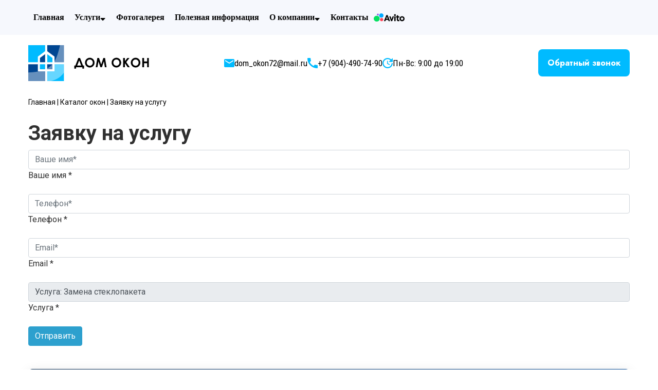

--- FILE ---
content_type: text/html; charset=utf-8
request_url: https://dom-okon72.ru/webforms/zayavku-na-uslugu?service=%D0%A3%D1%81%D0%BB%D1%83%D0%B3%D0%B0:%20%D0%97%D0%B0%D0%BC%D0%B5%D0%BD%D0%B0%20%D1%81%D1%82%D0%B5%D0%BA%D0%BB%D0%BE%D0%BF%D0%B0%D0%BA%D0%B5%D1%82%D0%B0&width=380&height=380
body_size: 51667
content:
<!DOCTYPE html>
<html lang="ru" dir="ltr" prefix="og: http://ogp.me/ns# article: http://ogp.me/ns/article# book: http://ogp.me/ns/book# profile: http://ogp.me/ns/profile# video: http://ogp.me/ns/video# product: http://ogp.me/ns/product# content: http://purl.org/rss/1.0/modules/content/ dc: http://purl.org/dc/terms/ foaf: http://xmlns.com/foaf/0.1/ rdfs: http://www.w3.org/2000/01/rdf-schema# sioc: http://rdfs.org/sioc/ns# sioct: http://rdfs.org/sioc/types# skos: http://www.w3.org/2004/02/skos/core# xsd: http://www.w3.org/2001/XMLSchema#">
<head>
  <link rel="profile" href="http://www.w3.org/1999/xhtml/vocab" />
  <meta name="viewport" content="width=device-width, initial-scale=1.0">

    <link rel="preconnect" href="https://fonts.googleapis.com">
    <link rel="preconnect" href="https://fonts.gstatic.com" crossorigin>
    <link href="https://fonts.googleapis.com/css2?family=Roboto+Condensed:ital,wght@0,300;0,400;0,700;1,300;1,400;1,700&family=Roboto:ital,wght@0,100;0,300;0,400;0,500;0,700;0,900;1,100;1,300;1,400;1,500;1,700;1,900&display=swap" rel="stylesheet">
    
    <link href="https://fonts.googleapis.com/css2?family=Jost:ital,wght@0,100;0,200;0,300;0,400;0,500;0,600;0,700;0,800;0,900;1,100;1,200;1,300;1,400;1,500;1,600;1,700;1,800;1,900&display=swap" rel="stylesheet">

    
    <meta http-equiv="Content-Type" content="text/html; charset=utf-8" />
<link rel="shortcut icon" href="https://dom-okon72.ru/sites/default/files/favicon_1.svg" type="image/svg+xml" />
<meta name="generator" content="Drupal 7 (http://drupal.org)" />
<link rel="canonical" href="https://dom-okon72.ru/webforms/zayavku-na-uslugu" />
<link rel="shortlink" href="https://dom-okon72.ru/node/437" />
<meta property="og:site_name" content="Дом Окон" />
<meta property="og:type" content="article" />
<meta property="og:url" content="https://dom-okon72.ru/webforms/zayavku-na-uslugu" />
<meta property="og:title" content="Заявку на услугу" />
<meta property="og:updated_time" content="2023-10-17T12:03:08+05:00" />
<meta property="article:published_time" content="2023-09-25T10:25:07+05:00" />
<meta property="article:modified_time" content="2023-10-17T12:03:08+05:00" />
  <title>Заявку на услугу | Дом Окон</title>
  <style>
@import url("https://dom-okon72.ru/modules/system/system.base.css?su76cx");
</style>
<style>
@import url("https://dom-okon72.ru/sites/all/modules/jquery_update/replace/ui/themes/base/minified/jquery.ui.core.min.css?su76cx");
@import url("https://dom-okon72.ru/sites/all/modules/jquery_update/replace/ui/themes/base/minified/jquery.ui.theme.min.css?su76cx");
</style>
<style>
@import url("https://dom-okon72.ru/sites/all/modules/a_module/fonts/fontawesome/css/brands.min.css?su76cx");
@import url("https://dom-okon72.ru/sites/all/modules/a_module/fonts/fontawesome/css/light.min.css?su76cx");
@import url("https://dom-okon72.ru/sites/all/modules/a_module/fonts/fontawesome/css/regular.min.css?su76cx");
@import url("https://dom-okon72.ru/sites/all/modules/a_module/fonts/fontawesome/css/solid.min.css?su76cx");
@import url("https://dom-okon72.ru/sites/all/modules/a_module/css/panels.css?su76cx");
@import url("https://dom-okon72.ru/sites/all/modules/a_module/css/galleryfix.css?su76cx");
@import url("https://dom-okon72.ru/sites/all/modules/a_module/css/cart.css?su76cx");
@import url("https://dom-okon72.ru/sites/all/modules/a_module/css/faq.css?su76cx");
@import url("https://dom-okon72.ru/sites/all/modules/a_module/css/facets.css?su76cx");
@import url("https://dom-okon72.ru/sites/all/modules/a_module/css/map.css?su76cx");
@import url("https://dom-okon72.ru/sites/all/modules/a_module/css/a_style.css?su76cx");
@import url("https://dom-okon72.ru/sites/all/modules/calendar/css/calendar_multiday.css?su76cx");
@import url("https://dom-okon72.ru/sites/all/modules/colorbox_node/colorbox_node.css?su76cx");
@import url("https://dom-okon72.ru/sites/all/modules/commerce_add_to_cart_confirmation/css/commerce_add_to_cart_confirmation.css?su76cx");
@import url("https://dom-okon72.ru/sites/all/modules/commerce_ajax_cart/css/commerce_ajax_cart.css?su76cx");
@import url("https://dom-okon72.ru/sites/all/modules/date/date_api/date.css?su76cx");
@import url("https://dom-okon72.ru/sites/all/modules/date/date_popup/themes/datepicker.1.7.css?su76cx");
@import url("https://dom-okon72.ru/modules/field/theme/field.css?su76cx");
@import url("https://dom-okon72.ru/modules/node/node.css?su76cx");
@import url("https://dom-okon72.ru/sites/all/modules/youtube/css/youtube.css?su76cx");
@import url("https://dom-okon72.ru/sites/all/modules/views/css/views.css?su76cx");
@import url("https://dom-okon72.ru/sites/all/modules/back_to_top/css/back_to_top.css?su76cx");
@import url("https://dom-okon72.ru/sites/all/modules/ckeditor/css/ckeditor.css?su76cx");
</style>
<style>
@import url("https://dom-okon72.ru/sites/all/libraries/colorbox/example3/colorbox.css?su76cx");
@import url("https://dom-okon72.ru/sites/all/modules/ctools/css/ctools.css?su76cx");
@import url("https://dom-okon72.ru/sites/all/modules/webform/css/webform.css?su76cx");
@import url("https://dom-okon72.ru/sites/all/libraries/superfish/css/superfish.css?su76cx");
@import url("https://dom-okon72.ru/sites/all/libraries/superfish/css/superfish-vertical.css?su76cx");
</style>
<style>
@import url("https://dom-okon72.ru/sites/all/themes/vesta/css/bootstrap.min.css?su76cx");
@import url("https://dom-okon72.ru/sites/all/themes/vesta/css/slick.css?su76cx");
@import url("https://dom-okon72.ru/sites/all/themes/vesta/css/slick-theme.css?su76cx");
</style>
<link type="text/css" rel="stylesheet" href="https://dom-okon72.ru/sites/default/files/less/sf-style.n1_88yzYOfrcZEs4AT_QwwW8PTP9-EZvevwzrkczxbI.css?su76cx" media="all" src="/sites/all/themes/vesta/less/sf-style.less" />
<link type="text/css" rel="stylesheet" href="https://dom-okon72.ru/sites/default/files/less/style.9kjE2R05uNauHoP-XrK6VfDlxbcNd42R5g9R8KP_PAA.css?su76cx" media="all" src="/sites/all/themes/vesta/less/style.less" />
<style>
@import url("https://dom-okon72.ru/sites/all/themes/vesta/css/custom.css?su76cx");
</style>
  <!-- HTML5 element support for IE6-8 -->
  <!--[if lt IE 9]>
    <script src="https://cdn.jsdelivr.net/html5shiv/3.7.3/html5shiv-printshiv.min.js"></script>
  <![endif]-->
  <script src="//code.jquery.com/jquery-1.10.2.min.js"></script>
<script>window.jQuery || document.write("<script src='/sites/all/modules/jquery_update/replace/jquery/1.10/jquery.min.js'>\x3C/script>")</script>
<script src="https://dom-okon72.ru/misc/jquery-extend-3.4.0.js?v=1.10.2"></script>
<script src="https://dom-okon72.ru/misc/jquery-html-prefilter-3.5.0-backport.js?v=1.10.2"></script>
<script src="https://dom-okon72.ru/misc/jquery.once.js?v=1.2"></script>
<script src="https://dom-okon72.ru/misc/drupal.js?su76cx"></script>
<script src="https://dom-okon72.ru/misc/ui/jquery.ui.position-1.13.0-backport.js?v=1.10.2"></script>
<script src="//code.jquery.com/ui/1.10.2/jquery-ui.min.js"></script>
<script>window.jQuery.ui || document.write("<script src='/sites/all/modules/jquery_update/replace/ui/ui/minified/jquery-ui.min.js'>\x3C/script>")</script>
<script src="https://dom-okon72.ru/sites/all/modules/jquery_update/replace/ui/external/jquery.cookie.js?v=67fb34f6a866c40d0570"></script>
<script src="https://dom-okon72.ru/sites/all/modules/jquery_update/replace/misc/jquery.form.min.js?v=2.69"></script>
<script src="https://dom-okon72.ru/misc/form-single-submit.js?v=7.99"></script>
<script src="https://dom-okon72.ru/misc/ajax.js?v=7.99"></script>
<script src="https://dom-okon72.ru/sites/all/modules/jquery_update/js/jquery_update.js?v=0.0.1"></script>
<script src="https://dom-okon72.ru/sites/all/modules/admin_menu/admin_devel/admin_devel.js?su76cx"></script>
<script src="https://dom-okon72.ru/sites/all/modules/a_module/js/jquery-ui.min.js?su76cx"></script>
<script src="https://dom-okon72.ru/sites/all/modules/a_module/js/media_gallery_hack.js?su76cx"></script>
<script src="https://dom-okon72.ru/sites/all/modules/a_module/js/phone-links.js?su76cx"></script>
<script src="https://dom-okon72.ru/sites/all/modules/a_module/js/cart.js?su76cx"></script>
<script src="https://dom-okon72.ru/sites/all/modules/a_module/js/faq.js?su76cx"></script>
<script src="https://dom-okon72.ru/sites/all/modules/a_module/js/facets.js?su76cx"></script>
<script src="https://dom-okon72.ru/sites/all/modules/a_module/js/map.js?su76cx"></script>
<script src="https://dom-okon72.ru/sites/all/modules/a_module/js/a_script.js?su76cx"></script>
<script src="https://dom-okon72.ru/sites/all/modules/commerce_add_to_cart_confirmation/js/commerce_add_to_cart_confirmation.js?su76cx"></script>
<script src="https://dom-okon72.ru/sites/all/modules/entityreference/js/entityreference.js?su76cx"></script>
<script src="https://dom-okon72.ru/sites/all/modules/range_rate/js/range.js?su76cx"></script>
<script src="https://dom-okon72.ru/sites/all/modules/back_to_top/js/back_to_top.js?su76cx"></script>
<script src="https://dom-okon72.ru/sites/default/files/languages/ru_REkD7HU-zwEI-Ty8y5lR32b5hZFMf1i5KxfT4EPWnhU.js?su76cx"></script>
<script src="https://dom-okon72.ru/sites/all/libraries/colorbox/jquery.colorbox-min.js?su76cx"></script>
<script src="https://dom-okon72.ru/sites/all/modules/colorbox/js/colorbox.js?su76cx"></script>
<script src="https://dom-okon72.ru/sites/all/modules/colorbox/js/colorbox_load.js?su76cx"></script>
<script src="https://dom-okon72.ru/sites/all/modules/colorbox/js/colorbox_inline.js?su76cx"></script>
<script src="https://dom-okon72.ru/sites/all/modules/clientside_validation/jquery-validate/jquery.validate.js?su76cx"></script>
<script src="https://dom-okon72.ru/sites/all/themes/bootstrap/js/misc/_progress.js?v=7.99"></script>
<script src="https://dom-okon72.ru/sites/all/modules/antibot/js/antibot.js?su76cx"></script>
<script src="https://dom-okon72.ru/sites/all/modules/webform/js/webform.js?su76cx"></script>
<script src="https://dom-okon72.ru/sites/all/modules/colorbox_node/colorbox_node.js?su76cx"></script>
<script src="https://dom-okon72.ru/sites/all/libraries/superfish/supposition.js?su76cx"></script>
<script src="https://dom-okon72.ru/sites/all/libraries/superfish/superfish.js?su76cx"></script>
<script src="https://dom-okon72.ru/sites/all/libraries/superfish/supersubs.js?su76cx"></script>
<script src="https://dom-okon72.ru/sites/all/modules/superfish/superfish.js?su76cx"></script>
<script src="https://dom-okon72.ru/sites/all/themes/vesta/js/bootstrap.min.js?su76cx"></script>
<script src="https://dom-okon72.ru/sites/all/themes/vesta/js/jquery.mmenu.all.min.js?su76cx"></script>
<script src="https://dom-okon72.ru/sites/all/themes/vesta/js/imask.min.js?su76cx"></script>
<script src="https://dom-okon72.ru/sites/all/themes/vesta/js/scripts.js?su76cx"></script>
<script src="https://dom-okon72.ru/sites/all/themes/vesta/js/slick.min.js?su76cx"></script>
<script src="https://dom-okon72.ru/sites/all/themes/bootstrap/js/misc/ajax.js?su76cx"></script>
<script>jQuery.extend(Drupal.settings, {"basePath":"\/","pathPrefix":"","setHasJsCookie":0,"ajaxPageState":{"theme":"vesta","theme_token":"ID4oZzUCwbR_n8x28IvQbqrgi_iSOv8tWsQ4iWsSPR8","jquery_version":"1.10","js":{"sites\/all\/modules\/clientside_validation\/clientside_validation.ie8.js":1,"sites\/all\/modules\/clientside_validation\/clientside_validation.js":1,"sites\/all\/modules\/commerce_ajax_cart\/js\/commerce_ajax_cart.js":1,"sites\/all\/themes\/bootstrap\/js\/bootstrap.js":1,"\/\/code.jquery.com\/jquery-1.10.2.min.js":1,"0":1,"misc\/jquery-extend-3.4.0.js":1,"misc\/jquery-html-prefilter-3.5.0-backport.js":1,"misc\/jquery.once.js":1,"misc\/drupal.js":1,"misc\/ui\/jquery.ui.position-1.13.0-backport.js":1,"\/\/code.jquery.com\/ui\/1.10.2\/jquery-ui.min.js":1,"1":1,"sites\/all\/modules\/jquery_update\/replace\/ui\/external\/jquery.cookie.js":1,"sites\/all\/modules\/jquery_update\/replace\/misc\/jquery.form.min.js":1,"misc\/form-single-submit.js":1,"misc\/ajax.js":1,"sites\/all\/modules\/jquery_update\/js\/jquery_update.js":1,"sites\/all\/modules\/admin_menu\/admin_devel\/admin_devel.js":1,"sites\/all\/modules\/a_module\/js\/jquery-ui.min.js":1,"sites\/all\/modules\/a_module\/js\/media_gallery_hack.js":1,"sites\/all\/modules\/a_module\/js\/phone-links.js":1,"sites\/all\/modules\/a_module\/js\/cart.js":1,"sites\/all\/modules\/a_module\/js\/faq.js":1,"sites\/all\/modules\/a_module\/js\/facets.js":1,"sites\/all\/modules\/a_module\/js\/map.js":1,"sites\/all\/modules\/a_module\/js\/a_script.js":1,"sites\/all\/modules\/commerce_add_to_cart_confirmation\/js\/commerce_add_to_cart_confirmation.js":1,"sites\/all\/modules\/entityreference\/js\/entityreference.js":1,"sites\/all\/modules\/range_rate\/js\/range.js":1,"sites\/all\/modules\/back_to_top\/js\/back_to_top.js":1,"public:\/\/languages\/ru_REkD7HU-zwEI-Ty8y5lR32b5hZFMf1i5KxfT4EPWnhU.js":1,"sites\/all\/libraries\/colorbox\/jquery.colorbox-min.js":1,"sites\/all\/modules\/colorbox\/js\/colorbox.js":1,"sites\/all\/modules\/colorbox\/js\/colorbox_load.js":1,"sites\/all\/modules\/colorbox\/js\/colorbox_inline.js":1,"sites\/all\/modules\/clientside_validation\/jquery-validate\/jquery.validate.js":1,"sites\/all\/themes\/bootstrap\/js\/misc\/_progress.js":1,"sites\/all\/modules\/antibot\/js\/antibot.js":1,"sites\/all\/modules\/webform\/js\/webform.js":1,"sites\/all\/modules\/colorbox_node\/colorbox_node.js":1,"sites\/all\/libraries\/superfish\/supposition.js":1,"sites\/all\/libraries\/superfish\/superfish.js":1,"sites\/all\/libraries\/superfish\/supersubs.js":1,"sites\/all\/modules\/superfish\/superfish.js":1,"sites\/all\/themes\/vesta\/js\/bootstrap.min.js":1,"sites\/all\/themes\/vesta\/js\/jquery.mmenu.all.min.js":1,"sites\/all\/themes\/vesta\/js\/imask.min.js":1,"sites\/all\/themes\/vesta\/js\/scripts.js":1,"sites\/all\/themes\/vesta\/js\/slick.min.js":1,"sites\/all\/themes\/bootstrap\/js\/misc\/ajax.js":1},"css":{"modules\/system\/system.base.css":1,"misc\/ui\/jquery.ui.core.css":1,"misc\/ui\/jquery.ui.theme.css":1,"sites\/all\/modules\/a_module\/fonts\/fontawesome\/css\/brands.min.css":1,"sites\/all\/modules\/a_module\/fonts\/fontawesome\/css\/light.min.css":1,"sites\/all\/modules\/a_module\/fonts\/fontawesome\/css\/regular.min.css":1,"sites\/all\/modules\/a_module\/fonts\/fontawesome\/css\/solid.min.css":1,"sites\/all\/modules\/a_module\/css\/panels.css":1,"sites\/all\/modules\/a_module\/css\/galleryfix.css":1,"sites\/all\/modules\/a_module\/css\/cart.css":1,"sites\/all\/modules\/a_module\/css\/faq.css":1,"sites\/all\/modules\/a_module\/css\/facets.css":1,"sites\/all\/modules\/a_module\/css\/map.css":1,"sites\/all\/modules\/a_module\/css\/a_style.css":1,"sites\/all\/modules\/calendar\/css\/calendar_multiday.css":1,"sites\/all\/modules\/colorbox_node\/colorbox_node.css":1,"sites\/all\/modules\/commerce_add_to_cart_confirmation\/css\/commerce_add_to_cart_confirmation.css":1,"sites\/all\/modules\/commerce_ajax_cart\/css\/commerce_ajax_cart.css":1,"sites\/all\/modules\/date\/date_api\/date.css":1,"sites\/all\/modules\/date\/date_popup\/themes\/datepicker.1.7.css":1,"modules\/field\/theme\/field.css":1,"modules\/node\/node.css":1,"sites\/all\/modules\/youtube\/css\/youtube.css":1,"sites\/all\/modules\/views\/css\/views.css":1,"sites\/all\/modules\/back_to_top\/css\/back_to_top.css":1,"sites\/all\/modules\/ckeditor\/css\/ckeditor.css":1,"sites\/all\/libraries\/colorbox\/example3\/colorbox.css":1,"sites\/all\/modules\/ctools\/css\/ctools.css":1,"sites\/all\/modules\/webform\/css\/webform.css":1,"sites\/all\/libraries\/superfish\/css\/superfish.css":1,"sites\/all\/libraries\/superfish\/css\/superfish-vertical.css":1,"sites\/all\/themes\/vesta\/css\/bootstrap.min.css":1,"sites\/all\/themes\/vesta\/css\/slick.css":1,"sites\/all\/themes\/vesta\/css\/slick-theme.css":1,"sites\/all\/themes\/vesta\/less\/sf-style.less":1,"sites\/all\/themes\/vesta\/less\/style.less":1,"sites\/all\/themes\/vesta\/css\/custom.css":1}},"colorbox":{"transition":"elastic","speed":"200","opacity":"0.75","slideshow":false,"slideshowAuto":false,"slideshowSpeed":"2500","slideshowStart":"\u0417\u0430\u043f\u0443\u0441\u0442\u0438\u0442\u044c \u0441\u043b\u0430\u0439\u0434-\u0448\u043e\u0443","slideshowStop":"\u041e\u0441\u0442\u0430\u043d\u043e\u0432\u0438\u0442\u044c \u0441\u043b\u0430\u0439\u0434-\u0448\u043e\u0443","current":"{current} \/ {total}","previous":"\u00ab \u041d\u0430\u0437\u0430\u0434","next":"\u0412\u043f\u0435\u0440\u0435\u0434 \u00bb","close":"\u0417\u0430\u043a\u0440\u044b\u0442\u044c","overlayClose":true,"returnFocus":true,"maxWidth":"98%","maxHeight":"98%","initialWidth":"300","initialHeight":"250","fixed":true,"scrolling":true,"mobiledetect":false,"mobiledevicewidth":"480px"},"back_to_top":{"back_to_top_button_trigger":"100","back_to_top_button_text":"Back to top","#attached":{"library":[["system","ui"]]}},"superfish":[{"id":"4","sf":{"delay":"300","animation":{"opacity":"show","height":"show"},"speed":"fast","disableHI":true},"plugins":{"supposition":true,"supersubs":true}},{"id":"5","sf":{"animation":{"opacity":"show"},"speed":"fast","autoArrows":false,"dropShadows":false,"disableHI":true},"plugins":{"supersubs":true}},{"id":"3","sf":{"animation":{"opacity":"show"},"speed":"fast","autoArrows":false,"dropShadows":false,"disableHI":true}},{"id":"2","sf":{"animation":{"opacity":"show"},"speed":"fast","autoArrows":false,"dropShadows":false,"disableHI":true}}],"ajax":{"edit-webform-ajax-submit-437":{"callback":"webform_ajax_callback","wrapper":"webform-ajax-wrapper-437","progress":{"message":"","type":"throbber"},"event":"click","url":"\/system\/ajax","submit":{"_triggering_element_name":"op","_triggering_element_value":"\u041e\u0442\u043f\u0440\u0430\u0432\u0438\u0442\u044c"}},"edit-webform-ajax-submit-373":{"callback":"webform_ajax_callback","wrapper":"webform-ajax-wrapper-373","progress":{"message":"","type":"throbber"},"event":"click","url":"\/system\/ajax","submit":{"_triggering_element_name":"op","_triggering_element_value":"\u041e\u0442\u043f\u0440\u0430\u0432\u0438\u0442\u044c"}}},"urlIsAjaxTrusted":{"\/system\/ajax":true,"\/webforms\/zayavku-na-uslugu?service=%D0%A3%D1%81%D0%BB%D1%83%D0%B3%D0%B0:%20%D0%97%D0%B0%D0%BC%D0%B5%D0%BD%D0%B0%20%D1%81%D1%82%D0%B5%D0%BA%D0%BB%D0%BE%D0%BF%D0%B0%D0%BA%D0%B5%D1%82%D0%B0\u0026width=380\u0026height=380":true},"antibot":{"forms":{"webform-client-form-373":{"action":"\/webforms\/zayavku-na-uslugu?service=%D0%A3%D1%81%D0%BB%D1%83%D0%B3%D0%B0:%20%D0%97%D0%B0%D0%BC%D0%B5%D0%BD%D0%B0%20%D1%81%D1%82%D0%B5%D0%BA%D0%BB%D0%BE%D0%BF%D0%B0%D0%BA%D0%B5%D1%82%D0%B0\u0026width=380\u0026height=380","key":"e03d94596a5282bf7288850012350bdd"}}},"colorbox_node":{"width":"600px","height":"600px"},"commerce_ajax_cart":{"position":{"my":"left top","at":"left bottom","collision":""},"update_url":"\/cart\/ajax\/update","update_url_block":"\/cart\/ajax\/block","ajax_url":"\/cart\/ajax","text":"There is no product in your cart"},"commerceAddToCartConfirmation":{"overlayClass":"commerce_add_to_cart_confirmation_overlay","overlayParentSelector":"body"},"clientsideValidation":{"forms":{"webform-client-form-437":{"errorPlacement":"4","general":{"errorClass":"error","wrapper":"li","validateTabs":0,"scrollTo":1,"scrollSpeed":"1000","disableHtml5Validation":"1","validateOnBlur":"1","validateOnBlurAlways":"1","validateOnKeyUp":"1","validateBeforeAjax":"1","validateOnSubmit":"1","showMessages":"0","errorElement":"label"},"rules":{"submitted[vashe_imya]":{"required":true,"messages":{"required":"\u041f\u043e\u043b\u0435 \u0022\u0412\u0430\u0448\u0435 \u0438\u043c\u044f\u0022 \u043e\u0431\u044f\u0437\u0430\u0442\u0435\u043b\u044c\u043d\u043e \u0434\u043b\u044f \u0437\u0430\u043f\u043e\u043b\u043d\u0435\u043d\u0438\u044f.","maxlength":"\u0412\u0430\u0448\u0435 \u0438\u043c\u044f field has a max length of 128 characters."},"maxlength":128},"submitted[telefon]":{"required":true,"messages":{"required":"\u041f\u043e\u043b\u0435 \u0022\u0422\u0435\u043b\u0435\u0444\u043e\u043d\u0022 \u043e\u0431\u044f\u0437\u0430\u0442\u0435\u043b\u044c\u043d\u043e \u0434\u043b\u044f \u0437\u0430\u043f\u043e\u043b\u043d\u0435\u043d\u0438\u044f.","maxlength":"\u0422\u0435\u043b\u0435\u0444\u043e\u043d field has a max length of 128 characters."},"maxlength":128},"submitted[email]":{"required":true,"messages":{"required":"\u041f\u043e\u043b\u0435 \u0022Email\u0022 \u043e\u0431\u044f\u0437\u0430\u0442\u0435\u043b\u044c\u043d\u043e \u0434\u043b\u044f \u0437\u0430\u043f\u043e\u043b\u043d\u0435\u043d\u0438\u044f.","maxlength":"Email field has a max length of 128 characters."},"maxlength":128},"submitted[usluga]":{"required":true,"messages":{"required":"\u041f\u043e\u043b\u0435 \u0022\u0423\u0441\u043b\u0443\u0433\u0430\u0022 \u043e\u0431\u044f\u0437\u0430\u0442\u0435\u043b\u044c\u043d\u043e \u0434\u043b\u044f \u0437\u0430\u043f\u043e\u043b\u043d\u0435\u043d\u0438\u044f.","maxlength":"\u0423\u0441\u043b\u0443\u0433\u0430 field has a max length of 128 characters."},"maxlength":128}}},"webform-client-form-373":{"errorPlacement":"4","general":{"errorClass":"error","wrapper":"li","validateTabs":0,"scrollTo":1,"scrollSpeed":"1000","disableHtml5Validation":"1","validateOnBlur":"1","validateOnBlurAlways":"1","validateOnKeyUp":"1","validateBeforeAjax":"1","validateOnSubmit":"1","showMessages":"0","errorElement":"label"},"rules":{"submitted[vashe_imya]":{"required":true,"messages":{"required":"\u041f\u043e\u043b\u0435 \u0022\u0412\u0430\u0448\u0435 \u0438\u043c\u044f\u0022 \u043e\u0431\u044f\u0437\u0430\u0442\u0435\u043b\u044c\u043d\u043e \u0434\u043b\u044f \u0437\u0430\u043f\u043e\u043b\u043d\u0435\u043d\u0438\u044f.","maxlength":"\u0412\u0430\u0448\u0435 \u0438\u043c\u044f field has a max length of 128 characters."},"maxlength":128},"submitted[telefon]":{"required":true,"messages":{"required":"\u041f\u043e\u043b\u0435 \u0022\u0422\u0435\u043b\u0435\u0444\u043e\u043d\u0022 \u043e\u0431\u044f\u0437\u0430\u0442\u0435\u043b\u044c\u043d\u043e \u0434\u043b\u044f \u0437\u0430\u043f\u043e\u043b\u043d\u0435\u043d\u0438\u044f.","maxlength":"\u0422\u0435\u043b\u0435\u0444\u043e\u043d field has a max length of 128 characters."},"maxlength":128},"submitted[email]":{"required":true,"messages":{"required":"\u041f\u043e\u043b\u0435 \u0022Email\u0022 \u043e\u0431\u044f\u0437\u0430\u0442\u0435\u043b\u044c\u043d\u043e \u0434\u043b\u044f \u0437\u0430\u043f\u043e\u043b\u043d\u0435\u043d\u0438\u044f.","email":"\u0417\u043d\u0430\u0447\u0435\u043d\u0438\u0435 \u043f\u043e\u043b\u044f Email \u043d\u0435 \u044f\u0432\u043b\u044f\u0435\u0442\u0441\u044f \u0434\u043e\u043f\u0443\u0441\u0442\u0438\u043c\u044b\u043c \u0430\u0434\u0440\u0435\u0441\u043e\u043c \u044d\u043b\u0435\u043a\u0442\u0440\u043e\u043d\u043d\u043e\u0439 \u043f\u043e\u0447\u0442\u044b."},"email":true}},"checkboxrules":{"submitted[privacy]":{"checkboxgroupminmax":[1,99,"#edit-submitted-privacy"],"messages":{"checkboxgroupminmax":"\u041f\u043e\u043b\u0435 \u0022\u0421\u043e\u0433\u043b\u0430\u0441\u0438\u0435\u0022 \u043e\u0431\u044f\u0437\u0430\u0442\u0435\u043b\u044c\u043d\u043e \u0434\u043b\u044f \u0437\u0430\u043f\u043e\u043b\u043d\u0435\u043d\u0438\u044f."}}}}},"general":{"usexregxp":0,"months":{"\u044f\u043d\u0432\u0430\u0440\u044f":1,"\u044f\u043d\u0432":1,"\u0444\u0435\u0432\u0440\u0430\u043b\u044f":2,"\u0444\u0435\u0432":2,"\u043c\u0430\u0440\u0442\u0430":3,"\u043c\u0430\u0440":3,"\u0430\u043f\u0440\u0435\u043b\u044f":4,"\u0430\u043f\u0440":4,"\u043c\u0430\u044f":5,"\u0438\u044e\u043d\u044f":6,"\u0438\u044e\u043d":6,"\u0438\u044e\u043b\u044f":7,"\u0438\u044e\u043b":7,"\u0430\u0432\u0433\u0443\u0441\u0442\u0430":8,"\u0430\u0432\u0433":8,"\u0441\u0435\u043d\u0442\u044f\u0431\u0440\u044f":9,"\u0441\u0435\u043d":9,"\u043e\u043a\u0442\u044f\u0431\u0440\u044f":10,"\u043e\u043a\u0442":10,"\u043d\u043e\u044f\u0431\u0440\u044f":11,"\u043d\u043e\u044f":11,"\u0434\u0435\u043a\u0430\u0431\u0440\u044f":12,"\u0434\u0435\u043a":12}},"groups":{"webform-client-form-437":{},"webform-client-form-373":{}}},"bootstrap":{"anchorsFix":"0","anchorsSmoothScrolling":"0","formHasError":1,"popoverEnabled":0,"popoverOptions":{"animation":1,"html":0,"placement":"right","selector":"","trigger":"click","triggerAutoclose":1,"title":"","content":"","delay":0,"container":"body"},"tooltipEnabled":0,"tooltipOptions":{"animation":1,"html":0,"placement":"auto left","selector":"","trigger":"hover focus","delay":0,"container":"body"}}});</script>
</head>
<body class="html not-front not-logged-in no-sidebars page-node page-node- page-node-437 node-type-webform i18n-ru">
    

<div id="page" class="page">
    <header id="header">
                    <div class="navigation">
                <div class="container">
                      <div class="region region-navigation">
    <section id="block-superfish-4" class="block block-superfish clearfix">

      
  <div class="content">
  	<ul  id="superfish-4" class="menu sf-menu sf-main-menu sf-horizontal sf-style-none sf-total-items-7 sf-parent-items-2 sf-single-items-5"><li id="menu-219-4" class="first odd sf-item-1 sf-depth-1 sf-no-children"><a href="/" title="" class="sf-depth-1">Главная</a></li><li id="menu-8171-4" class="middle even sf-item-2 sf-depth-1 sf-total-children-7 sf-parent-children-0 sf-single-children-7 menuparent"><a href="/services" title="" class="sf-depth-1 menuparent">Услуги <i class="fa fa-angle-down"></i></a><ul><li id="menu-8179-4" class="first odd sf-item-1 sf-depth-2 sf-no-children"><a href="/services/prodazha-plastikovyh-okon" title="Продажа пластиковых окон" class="sf-depth-2">Продажа пластиковых окон</a></li><li id="menu-8180-4" class="middle even sf-item-2 sf-depth-2 sf-no-children"><a href="/services/remont-okon" title="Ремонт окон" class="sf-depth-2">Ремонт окон</a></li><li id="menu-8181-4" class="middle odd sf-item-3 sf-depth-2 sf-no-children"><a href="/services/zamena-steklopaketa" title="Замена стеклопакета" class="sf-depth-2">Замена стеклопакета</a></li><li id="menu-8182-4" class="middle even sf-item-4 sf-depth-2 sf-no-children"><a href="/services/moskitnye-setki" title="Москитные сетки" class="sf-depth-2">Москитные сетки</a></li><li id="menu-8183-4" class="middle odd sf-item-5 sf-depth-2 sf-no-children"><a href="/services/zamena-uplotnitelya-na-oknah" title="Замена уплотнителя на окнах" class="sf-depth-2">Замена уплотнителя на окнах</a></li><li id="menu-8184-4" class="middle even sf-item-6 sf-depth-2 sf-no-children"><a href="/services/montazh-zamena-regulirovka-furnitury" title="Монтаж, замена, регулировка фурнитуры" class="sf-depth-2">Монтаж, замена, регулировка фурнитуры</a></li><li id="menu-8185-4" class="last odd sf-item-7 sf-depth-2 sf-no-children"><a href="/services/vneshnee-i-vnutrennee-oformlenie-uteplenie-okna" title="Внешнее и внутреннее оформление, утепление окна" class="sf-depth-2">Внешнее и внутреннее оформление, утепление окна</a></li></ul></li><li id="menu-8152-4" class="middle odd sf-item-3 sf-depth-1 sf-no-children"><a href="/gallery-photo" class="sf-depth-1">Фотогaлерея</a></li><li id="menu-8153-4" class="middle even sf-item-4 sf-depth-1 sf-no-children"><a href="/usefull_info" class="sf-depth-1">Полезная информация</a></li><li id="menu-8460-4" class="middle odd sf-item-5 sf-depth-1 sf-total-children-1 sf-parent-children-0 sf-single-children-1 menuparent"><a href="/o-kompanii" title="" class="sf-depth-1 menuparent">О компании <i class="fa fa-angle-down"></i></a><ul><li id="menu-8462-4" class="firstandlast odd sf-item-1 sf-depth-2 sf-no-children"><a href="https://dom-okon72.ru/reviews" title="" class="sf-depth-2">Отзывы</a></li></ul></li><li id="menu-8154-4" class="middle even sf-item-6 sf-depth-1 sf-no-children"><a href="/contacts" class="sf-depth-1">Контакты</a></li><li id="menu-8461-4" class="last odd sf-item-7 sf-depth-1 sf-no-children"><a href="https://www.avito.ru/brands/i214380583/all" title="" class="sf-depth-1">Авито</a></li></ul>  </div>

</section>
  </div>
                </div>
            </div>
                            <div class="desktop-header">
                <div class="container">
                      <div class="region region-desktop-header">
    <section id="block-block-10" class="block block-block clearfix">

      
  <div class="content">
  	<p><a href="/"><img alt="" src="/ckfinder/userfiles/images/logo_header.svg" style="height:70px; width:236px" /></a></p>
  </div>

</section>
<section id="block-block-18" class="block block-block clearfix">

      
  <div class="content">
  	<div class="mail"><a href="mailto:dom_okon72@mail.ru" class="e_mail">dom_okon72@mail.ru</a></div>
<div class="phone"><a href="tel:+7 (904)-490-74-90" class="tel">+7 (904)-490-74-90</a></div>
<div class="work_time"><p class="work_time">Пн-Вс: 9:00 до 19:00</p></div>  </div>

</section>
<section id="block-block-17" class="block block-block clearfix">

      
  <div class="content">
  	<p><a class="btn btn-default colorbox-node" href="/callback?width=380&amp;height=380">Обратный звонок</a></p>
  </div>

</section>
  </div>
                </div>
            </div>
            </header>
                <div class="breadcrumbs">
            <div class="container">
                <div class="breadcrumb"><span class="inline odd first"><a href="/">Главная</a></span> <span class="delimiter">|</span> <span class="inline even"><a href="/windows_catalog">Каталог окон</a></span> <span class="delimiter">|</span> <span class="inline odd last">Заявку на услугу</span></div>            </div>
        </div>
        <main class="main">
        <div class="container">
            <div class="row">
                
                <section class="main-content-column">
                                                                                                                                                                                                                                                      <div class="region region-content">
    <section id="block-system-main" class="block block-system clearfix">

      
  <div class="content">
  	<div  about="/webforms/zayavku-na-uslugu" typeof="sioc:Item foaf:Document" class="ds-1col node node-webform node-promoted view-mode-full clearfix">

  
  <div class="field field-name-title field-type-ds field-label-hidden"><div class="field-items"><div class="field-item even" property="dc:title"><h1>Заявку на услугу</h1></div></div></div><div id="webform-ajax-wrapper-437"><form class="webform-client-form webform-client-form-437" action="/webforms/zayavku-na-uslugu?service=%D0%A3%D1%81%D0%BB%D1%83%D0%B3%D0%B0:%20%D0%97%D0%B0%D0%BC%D0%B5%D0%BD%D0%B0%20%D1%81%D1%82%D0%B5%D0%BA%D0%BB%D0%BE%D0%BF%D0%B0%D0%BA%D0%B5%D1%82%D0%B0&amp;width=380&amp;height=380" method="post" id="webform-client-form-437" accept-charset="UTF-8"><div><div class="form-item webform-component webform-component-textfield webform-component--vashe-imya form-group form-item form-item-submitted-vashe-imya form-type-textfield form-group"><input required="required" placeholder="Ваше имя*" class="form-control form-text required" type="text" id="edit-submitted-vashe-imya" name="submitted[vashe_imya]" value="" size="60" maxlength="128" /> <label class="control-label element-invisible" for="edit-submitted-vashe-imya">Ваше имя <span class="form-required" title="Это поле обязательно для заполнения.">*</span></label>
</div><div class="form-item webform-component webform-component-textfield webform-component--telefon form-group form-item form-item-submitted-telefon form-type-textfield form-group"><input required="required" placeholder="Телефон*" class="form-control form-text required" type="text" id="edit-submitted-telefon" name="submitted[telefon]" value="" size="60" maxlength="128" /> <label class="control-label element-invisible" for="edit-submitted-telefon">Телефон <span class="form-required" title="Это поле обязательно для заполнения.">*</span></label>
</div><div class="form-item webform-component webform-component-textfield webform-component--email form-group form-item form-item-submitted-email form-type-textfield form-group"><input required="required" placeholder="Email*" class="form-control form-text required" type="text" id="edit-submitted-email" name="submitted[email]" value="" size="60" maxlength="128" /> <label class="control-label element-invisible" for="edit-submitted-email">Email <span class="form-required" title="Это поле обязательно для заполнения.">*</span></label>
</div><div class="form-item webform-component webform-component-textfield webform-component--usluga form-group form-item form-item-submitted-usluga form-type-textfield form-group"><input required="required" readonly="readonly" class="form-control form-text required" type="text" id="edit-submitted-usluga" name="submitted[usluga]" value="Услуга: Замена стеклопакета" size="60" maxlength="128" /> <label class="control-label element-invisible" for="edit-submitted-usluga">Услуга <span class="form-required" title="Это поле обязательно для заполнения.">*</span></label>
</div><input type="hidden" name="details[sid]" />
<input type="hidden" name="details[page_num]" value="1" />
<input type="hidden" name="details[page_count]" value="1" />
<input type="hidden" name="details[finished]" value="0" />
<input type="hidden" name="form_build_id" value="form-VzhrVJdwM9y8HCTTTCaz6hF8wJlNM5xCFlADMATrbO4" />
<input type="hidden" name="form_id" value="webform_client_form_437" />
<input type="hidden" name="webform_ajax_wrapper_id" value="webform-ajax-wrapper-437" />
<div class="form-actions"><button class="webform-submit button-primary btn btn-default btn btn-primary form-submit" type="submit" id="edit-webform-ajax-submit-437" name="op" value="Отправить">Отправить</button>
</div></div></form></div></div>

  </div>

</section>
  </div>
                                                                                                                                                                                                                        </section>
            </div>
        </div>
    </main>
            <div class="submit-application">
            <div class="container">
                  <div class="region region-submit-application">
    <section id="block-block-26" class="block block-block clearfix">

      
  <div class="content">
  	<!-- Yandex.Metrika counter -->
<script type="text/javascript" >
   (function(m,e,t,r,i,k,a){m[i]=m[i]||function(){(m[i].a=m[i].a||[]).push(arguments)};
   m[i].l=1*new Date();
   for (var j = 0; j < document.scripts.length; j++) {if (document.scripts[j].src === r) { return; }}
   k=e.createElement(t),a=e.getElementsByTagName(t)[0],k.async=1,k.src=r,a.parentNode.insertBefore(k,a)})
   (window, document, "script", "https://mc.yandex.ru/metrika/tag.js", "ym");

   ym(95910864, "init", {
        clickmap:true,
        trackLinks:true,
        accurateTrackBounce:true,
        webvisor:true
   });
</script>
<noscript><div><img src="https://mc.yandex.ru/watch/95910864" style="position:absolute; left:-9999px;" alt="" /></div></noscript>
<!-- /Yandex.Metrika counter -->

<!--LiveInternet counter--><script>
new Image().src = "https://counter.yadro.ru/hit?r"+
escape(document.referrer)+((typeof(screen)=="undefined")?"":
";s"+screen.width+"*"+screen.height+"*"+(screen.colorDepth?
screen.colorDepth:screen.pixelDepth))+";u"+escape(document.URL)+
";h"+escape(document.title.substring(0,150))+
";"+Math.random();</script><!--/LiveInternet-->

<!-- Yandex.Metrika counter -->
<script type="text/javascript">
    (function (d, w, c) {
        (w[c] = w[c] || []).push(function() {
            try {
                w.yaCounter39231690 = new Ya.Metrika({
                    id:39231690,
                    clickmap:true,
                    trackLinks:true,
                    accurateTrackBounce:true,
                    webvisor:false,
                    trackHash:true,
                    ecommerce:"dataLayer"
                });
            } catch(e) { }
        });

        var n = d.getElementsByTagName("script")[0],
            s = d.createElement("script"),
            f = function () { n.parentNode.insertBefore(s, n); };
        s.type = "text/javascript";
        s.async = true;
        s.src = "https://mc.yandex.ru/metrika/watch.js";

        if (w.opera == "[object Opera]") {
            d.addEventListener("DOMContentLoaded", f, false);
        } else { f(); }
    })(document, window, "yandex_metrika_callbacks");
</script>
<noscript><div><img src="https://mc.yandex.ru/watch/39231690" style="position:absolute; left:-9999px;" alt="" /></div></noscript>
<!-- /Yandex.Metrika counter -->  </div>

</section>
<section id="block-webform-client-block-373" class="block block-webform clearfix">

        <div class="block-title">Оставить заявку online</div>
    
  <div class="content">
  	<noscript>
  <style>form.antibot { display: none !important; }</style>
  <div class="antibot-no-js antibot-message antibot-message-warning messages warning">
    Вы должны включить JavaScript чтобы использовать эту форму.  </div>
</noscript>
<div id="webform-ajax-wrapper-373"><form class="webform-client-form webform-client-form-373 antibot" action="/antibot" method="post" id="webform-client-form-373" accept-charset="UTF-8"><div><div class="form-item webform-component webform-component-textfield webform-component--vashe-imya form-group form-item form-item-submitted-vashe-imya form-type-textfield form-group"><input required="required" placeholder="Ваше имя*" class="form-control form-text required" type="text" id="edit-submitted-vashe-imya--2" name="submitted[vashe_imya]" value="" size="60" maxlength="128" /> <label class="control-label element-invisible" for="edit-submitted-vashe-imya--2">Ваше имя <span class="form-required" title="Это поле обязательно для заполнения.">*</span></label>
</div><div class="form-item webform-component webform-component-textfield webform-component--telefon form-group form-item form-item-submitted-telefon form-type-textfield form-group"><input required="required" placeholder="Телефон*" class="form-control form-text required" type="text" id="edit-submitted-telefon--2" name="submitted[telefon]" value="" size="60" maxlength="128" /> <label class="control-label element-invisible" for="edit-submitted-telefon--2">Телефон <span class="form-required" title="Это поле обязательно для заполнения.">*</span></label>
</div><div class="form-item webform-component webform-component-email webform-component--email form-group form-item form-item-submitted-email form-type-webform-email form-group"><input required="required" class="email form-control form-text form-email required" placeholder="Email*" type="email" id="edit-submitted-email--2" name="submitted[email]" size="60" /> <label class="control-label element-invisible" for="edit-submitted-email--2">Email <span class="form-required" title="Это поле обязательно для заполнения.">*</span></label>
</div><div class="form-item webform-component webform-component-checkboxes webform-component--privacy form-group form-item form-item-submitted-privacy form-type-checkboxes form-group"><div id="edit-submitted-privacy" class="form-checkboxes"><div class="form-item form-item-submitted-privacy-yes form-type-checkbox checkbox"> <label class="control-label" for="edit-submitted-privacy-1"><input required="required" type="checkbox" id="edit-submitted-privacy-1" name="submitted[privacy][yes]" value="yes" class="form-checkbox" />Даю согласие на обработку <a href="/privacy" target="_blank">персональных данных</a></label>
</div></div> <label class="control-label element-invisible" for="edit-submitted-privacy">Согласие <span class="form-required" title="Это поле обязательно для заполнения.">*</span></label>
</div><input type="hidden" name="details[sid]" />
<input type="hidden" name="details[page_num]" value="1" />
<input type="hidden" name="details[page_count]" value="1" />
<input type="hidden" name="details[finished]" value="0" />
<input type="hidden" name="form_build_id" value="form-WddMb6hQ7TRy_UKGRzeX3OXmcFMjoMKYTg8ZVp8cj6E" />
<input type="hidden" name="form_id" value="webform_client_form_373" />
<input type="hidden" name="antibot_key" value="" />
<input type="hidden" name="webform_ajax_wrapper_id" value="webform-ajax-wrapper-373" />
<div class="form-actions"><button class="webform-submit button-primary btn btn-default btn btn-primary form-submit" type="submit" id="edit-webform-ajax-submit-373" name="op" value="Отправить">Отправить</button>
</div></div></form></div>  </div>

</section>
  </div>
            </div>
        </div>
        <footer class="footer">
                    <div class="footer_block">
                <div class="container">
                      <div class="region region-footer-block">
    <section id="block-block-21" class="block block-block clearfix">

      
  <div class="content">
  	<p><a href="/"><img alt="" src="/ckfinder/userfiles/images/logo_footer.svg" style="height:112px; width:146px" /></a></p>
  </div>

</section>
<section id="block-superfish-5" class="block block-superfish clearfix">

      
  <div class="content">
  	<ul  id="superfish-5" class="menu sf-menu sf-main-menu sf-vertical sf-style-none sf-total-items-7 sf-parent-items-0 sf-single-items-7"><li id="menu-219-5" class="first odd sf-item-1 sf-depth-1 sf-no-children"><a href="/" title="" class="sf-depth-1">Главная</a></li><li id="menu-8171-5" class="middle even sf-item-2 sf-depth-1 sf-no-children"><a href="/services" title="" class="sf-depth-1">Услуги</a></li><li id="menu-8152-5" class="middle odd sf-item-3 sf-depth-1 sf-no-children"><a href="/gallery-photo" class="sf-depth-1">Фотогaлерея</a></li><li id="menu-8153-5" class="middle even sf-item-4 sf-depth-1 sf-no-children"><a href="/usefull_info" class="sf-depth-1">Полезная информация</a></li><li id="menu-8460-5" class="middle odd sf-item-5 sf-depth-1 sf-no-children"><a href="/o-kompanii" title="" class="sf-depth-1 menuparent sf-depth-1 menuparent sf-depth-1">О компании <i class="fa fa-angle-down"></i></a></li><li id="menu-8154-5" class="middle even sf-item-6 sf-depth-1 sf-no-children"><a href="/contacts" class="sf-depth-1">Контакты</a></li><li id="menu-8461-5" class="last odd sf-item-7 sf-depth-1 sf-no-children"><a href="https://www.avito.ru/brands/i214380583/all" title="" class="sf-depth-1">Авито</a></li></ul>  </div>

</section>
<section id="block-superfish-3" class="block block-superfish clearfix">

      
  <div class="content">
  	<ul  id="superfish-3" class="menu sf-menu sf-main-menu sf-vertical sf-style-none sf-total-items-7 sf-parent-items-0 sf-single-items-7"><li id="menu-8179-3" class="first odd sf-item-1 sf-depth-2 sf-no-children"><a href="/services/prodazha-plastikovyh-okon" title="Продажа пластиковых окон" class="sf-depth-2">Продажа пластиковых окон</a></li><li id="menu-8180-3" class="middle even sf-item-2 sf-depth-2 sf-no-children"><a href="/services/remont-okon" title="Ремонт окон" class="sf-depth-2">Ремонт окон</a></li><li id="menu-8181-3" class="middle odd sf-item-3 sf-depth-2 sf-no-children"><a href="/services/zamena-steklopaketa" title="Замена стеклопакета" class="sf-depth-2">Замена стеклопакета</a></li><li id="menu-8182-3" class="middle even sf-item-4 sf-depth-2 sf-no-children"><a href="/services/moskitnye-setki" title="Москитные сетки" class="sf-depth-2">Москитные сетки</a></li><li id="menu-8183-3" class="middle odd sf-item-5 sf-depth-2 sf-no-children"><a href="/services/zamena-uplotnitelya-na-oknah" title="Замена уплотнителя на окнах" class="sf-depth-2">Замена уплотнителя на окнах</a></li><li id="menu-8184-3" class="middle even sf-item-6 sf-depth-2 sf-no-children"><a href="/services/montazh-zamena-regulirovka-furnitury" title="Монтаж, замена, регулировка фурнитуры" class="sf-depth-2">Монтаж, замена, регулировка фурнитуры</a></li><li id="menu-8185-3" class="last odd sf-item-7 sf-depth-2 sf-no-children"><a href="/services/vneshnee-i-vnutrennee-oformlenie-uteplenie-okna" title="Внешнее и внутреннее оформление, утепление окна" class="sf-depth-2">Внешнее и внутреннее оформление, утепление окна</a></li></ul>  </div>

</section>
<section id="block-block-20" class="block block-block clearfix">

      
  <div class="content">
  	
<p><a class="btn btn-default colorbox-node" href="/callback?width=380&amp;height=380">Обратный звонок</a></p>
<div class="mail"><a href="mailto:dom_okon72@mail.ru" class="e_mail">dom_okon72@mail.ru</a></div>
<div class="phone"><a href="tel:+7 (904)-490-74-90" class="tel"><strong>+7 (904)-490-74-90</strong></a><label>Звонить с 9:00 до 19:00</label></div>
<div class="city_adres"><p class="adres">г. Тюмень, ул. Железнодорожная, 45, офис 202</p></div>  </div>

</section>
  </div>
                </div>
            </div>
                            <div class="copyrights">
                <div class="container">
                      <div class="region region-copyrights">
    <section id="block-block-22" class="block block-block clearfix">

      
  <div class="content">
  	<p>©2026 “Дом Окон”</p>
<a href="https://goldenstudio.ru/" target="_blank" rel="nofollow">Golden Studio</a><span class="ft--sp"> - продвижение сайта</span>
<a href="/karta-sayta" class="ft--sp">Карта сайта</a>
<!-- <a href="https://webvesta.ru" target="_blank" title="Создание и продвижение сайтов">Разработка сайта - <span>Веб-студия "Веста"</span></a> -->
  </div>

</section>
<section id="block-block-29" class="block block-block clearfix">

      
  <div class="content">
  	<script type="text/javascript" src="//izvonok.com/callback_api?key=6885b646fd8942abc229ca22e9bfe1a9"></script>  </div>

</section>
  </div>
                </div>
            </div>
            </footer>
</div>

    <div class="mobile_header" id="mobile-header">
        <div class="container">
              <div class="region region-mobile-header">
    <section id="block-block-23" class="block block-block clearfix">

      
  <div class="content">
  	<a class="mobile-nav" href="#mobile-nav">
    <i class="fas fa-bars"></i>
</a>
<span class="page-header">Заявку на услугу</span>  </div>

</section>
  </div>
        </div>
    </div>
    <nav id="mobile-nav">
          <div class="region region-mobile-navigation">
    <section id="block-superfish-2" class="block block-superfish clearfix">

        <div class="block-title">Главное меню</div>
    
  <div class="content">
  	<ul  id="superfish-2" class="menu sf-menu sf-main-menu sf-horizontal sf-style-none sf-total-items-7 sf-parent-items-2 sf-single-items-5"><li id="menu-219-2" class="first odd sf-item-1 sf-depth-1 sf-no-children"><a href="/" title="" class="sf-depth-1">Главная</a></li><li id="menu-8171-2" class="middle even sf-item-2 sf-depth-1 sf-total-children-7 sf-parent-children-0 sf-single-children-7 menuparent"><a href="/services" title="" class="sf-depth-1 menuparent">Услуги</a><ul><li id="menu-8179-2" class="first odd sf-item-1 sf-depth-2 sf-no-children"><a href="/services/prodazha-plastikovyh-okon" title="Продажа пластиковых окон" class="sf-depth-2">Продажа пластиковых окон</a></li><li id="menu-8180-2" class="middle even sf-item-2 sf-depth-2 sf-no-children"><a href="/services/remont-okon" title="Ремонт окон" class="sf-depth-2">Ремонт окон</a></li><li id="menu-8181-2" class="middle odd sf-item-3 sf-depth-2 sf-no-children"><a href="/services/zamena-steklopaketa" title="Замена стеклопакета" class="sf-depth-2">Замена стеклопакета</a></li><li id="menu-8182-2" class="middle even sf-item-4 sf-depth-2 sf-no-children"><a href="/services/moskitnye-setki" title="Москитные сетки" class="sf-depth-2">Москитные сетки</a></li><li id="menu-8183-2" class="middle odd sf-item-5 sf-depth-2 sf-no-children"><a href="/services/zamena-uplotnitelya-na-oknah" title="Замена уплотнителя на окнах" class="sf-depth-2">Замена уплотнителя на окнах</a></li><li id="menu-8184-2" class="middle even sf-item-6 sf-depth-2 sf-no-children"><a href="/services/montazh-zamena-regulirovka-furnitury" title="Монтаж, замена, регулировка фурнитуры" class="sf-depth-2">Монтаж, замена, регулировка фурнитуры</a></li><li id="menu-8185-2" class="last odd sf-item-7 sf-depth-2 sf-no-children"><a href="/services/vneshnee-i-vnutrennee-oformlenie-uteplenie-okna" title="Внешнее и внутреннее оформление, утепление окна" class="sf-depth-2">Внешнее и внутреннее оформление, утепление окна</a></li></ul></li><li id="menu-8152-2" class="middle odd sf-item-3 sf-depth-1 sf-no-children"><a href="/gallery-photo" class="sf-depth-1">Фотогaлерея</a></li><li id="menu-8153-2" class="middle even sf-item-4 sf-depth-1 sf-no-children"><a href="/usefull_info" class="sf-depth-1">Полезная информация</a></li><li id="menu-8460-2" class="middle odd sf-item-5 sf-depth-1 sf-total-children-1 sf-parent-children-0 sf-single-children-1 menuparent"><a href="/o-kompanii" title="" class="sf-depth-1 menuparent sf-depth-1 menuparent">О компании</a><ul><li id="menu-8462-2" class="firstandlast odd sf-item-1 sf-depth-2 sf-no-children"><a href="https://dom-okon72.ru/reviews" title="" class="sf-depth-2">Отзывы</a></li></ul></li><li id="menu-8154-2" class="middle even sf-item-6 sf-depth-1 sf-no-children"><a href="/contacts" class="sf-depth-1">Контакты</a></li><li id="menu-8461-2" class="last odd sf-item-7 sf-depth-1 sf-no-children"><a href="https://www.avito.ru/brands/i214380583/all" title="" class="sf-depth-1">Авито</a></li></ul>  </div>

</section>
  </div>
    </nav>
  <script src="https://dom-okon72.ru/sites/all/modules/clientside_validation/clientside_validation.ie8.js?su76cx"></script>
<script src="https://dom-okon72.ru/sites/all/modules/clientside_validation/clientside_validation.js?su76cx"></script>
<script src="https://dom-okon72.ru/sites/all/modules/commerce_ajax_cart/js/commerce_ajax_cart.js?su76cx"></script>
<script src="https://dom-okon72.ru/sites/all/themes/bootstrap/js/bootstrap.js?su76cx"></script>
</body>
</html>


--- FILE ---
content_type: text/css
request_url: https://dom-okon72.ru/sites/default/files/less/sf-style.n1_88yzYOfrcZEs4AT_QwwW8PTP9-EZvevwzrkczxbI.css?su76cx
body_size: 8099
content:
.region-navigation .sf-menu.sf-style-none.sf-shadow ul,
.region-sidebar-first .sf-menu.sf-style-none.sf-shadow ul {
  box-shadow: 4px 4px 4px rgba(0, 0, 0, 0.4);
}
.region-navigation .sf-menu.sf-style-none,
.region-sidebar-first .sf-menu.sf-style-none {
  padding: 0;
}
.region-navigation .sf-menu.sf-style-none ul,
.region-sidebar-first .sf-menu.sf-style-none ul {
  background: rgba(230, 230, 230, 0.95);
  border-radius: unset;
  padding: 0 !important;
}
.region-navigation .sf-menu.sf-style-none.sf-navbar,
.region-sidebar-first .sf-menu.sf-style-none.sf-navbar {
  width: 100%;
}
.region-navigation .sf-menu.sf-style-none a,
.region-sidebar-first .sf-menu.sf-style-none a,
.region-navigation .sf-menu.sf-style-none span.nolink,
.region-sidebar-first .sf-menu.sf-style-none span.nolink {
  color: inherit;
  padding: 0.75em 1em;
}
.region-navigation .sf-menu.sf-style-none a.sf-with-ul,
.region-sidebar-first .sf-menu.sf-style-none a.sf-with-ul,
.region-navigation .sf-menu.sf-style-none span.nolink.sf-with-ul,
.region-sidebar-first .sf-menu.sf-style-none span.nolink.sf-with-ul {
  padding-right: 2.25em;
}
.region-navigation .sf-menu.sf-style-none.sf-navbar a,
.region-sidebar-first .sf-menu.sf-style-none.sf-navbar a,
.region-navigation .sf-menu.sf-style-none.sf-navbar span.nolink,
.region-sidebar-first .sf-menu.sf-style-none.sf-navbar span.nolink {
  border: 0;
}
.region-navigation .sf-menu.sf-style-none span.sf-description,
.region-sidebar-first .sf-menu.sf-style-none span.sf-description {
  color: inherit;
  display: block;
  font-size: 1rem;
  line-height: 1.5em;
  margin: 5px 0 0 5px;
  padding: 0;
}
.region-navigation .sf-menu.sf-style-none li,
.region-sidebar-first .sf-menu.sf-style-none li {
  float: unset;
}
.region-navigation .sf-menu.sf-style-none ul li,
.region-sidebar-first .sf-menu.sf-style-none ul li {
  width: 100%;
}
.region-navigation .sf-menu.sf-style-none a:focus,
.region-sidebar-first .sf-menu.sf-style-none a:focus,
.region-navigation .sf-menu.sf-style-none a:hover,
.region-sidebar-first .sf-menu.sf-style-none a:hover,
.region-navigation .sf-menu.sf-style-none a:active,
.region-sidebar-first .sf-menu.sf-style-none a:active,
.region-navigation .sf-menu.sf-style-none .sfHover > a,
.region-sidebar-first .sf-menu.sf-style-none .sfHover > a,
.region-navigation .sf-menu.sf-style-none span.nolink:hover,
.region-sidebar-first .sf-menu.sf-style-none span.nolink:hover {
  background: rgba(0, 0, 0, 0.2);
  color: inherit;
  text-decoration: none;
}
.region-navigation .sf-menu.sf-style-none.sf-navbar ul,
.region-sidebar-first .sf-menu.sf-style-none.sf-navbar ul {
  background-color: #e9e9e9;
}
.region-navigation .sf-menu.sf-style-none.sf-navbar ul li ul,
.region-sidebar-first .sf-menu.sf-style-none.sf-navbar ul li ul {
  background-color: transparent;
}
.region-navigation .sf-menu.sf-style-none .sf-sub-indicator,
.region-sidebar-first .sf-menu.sf-style-none .sf-sub-indicator {
  display: none;
}
.region-navigation .sf-menu.sf-style-none .fa,
.region-sidebar-first .sf-menu.sf-style-none .fa {
  position: absolute;
  top: 0;
  bottom: 0;
  height: 100%;
  right: 15px;
  display: flex;
  align-items: center;
}
.region-navigation .sf-menu.sf-style-none .fa:before,
.region-sidebar-first .sf-menu.sf-style-none .fa:before {
  content: '\f0da';
  opacity: .5;
}
.region-navigation .sf-menu.sf-style-none.sf-horizontal > li > a .fa:before,
.region-sidebar-first .sf-menu.sf-style-none.sf-horizontal > li > a .fa:before {
  content: '\f0d7';
}
.region-navigation .sf-menu.sf-style-none.sf-accordion li a.sf-accordion-button,
.region-sidebar-first .sf-menu.sf-style-none.sf-accordion li a.sf-accordion-button {
  font-weight: bold;
  position: absolute;
  right: 0;
  top: 0;
  z-index: 499;
}
.region-navigation .sf-menu.sf-style-none.sf-accordion li li a,
.region-sidebar-first .sf-menu.sf-style-none.sf-accordion li li a,
.region-navigation .sf-menu.sf-style-none.sf-accordion li li span.nolink,
.region-sidebar-first .sf-menu.sf-style-none.sf-accordion li li span.nolink {
  padding-left: 2em;
}
.region-navigation .sf-menu.sf-style-none.sf-accordion li li li a,
.region-sidebar-first .sf-menu.sf-style-none.sf-accordion li li li a,
.region-navigation .sf-menu.sf-style-none.sf-accordion li li li span.nolink,
.region-sidebar-first .sf-menu.sf-style-none.sf-accordion li li li span.nolink {
  padding-left: 3em;
}
.region-navigation .sf-menu.sf-style-none.sf-accordion li li li li a,
.region-sidebar-first .sf-menu.sf-style-none.sf-accordion li li li li a,
.region-navigation .sf-menu.sf-style-none.sf-accordion li li li li span.nolink,
.region-sidebar-first .sf-menu.sf-style-none.sf-accordion li li li li span.nolink {
  padding-left: 4em;
}
.region-navigation .sf-menu.sf-style-none.sf-accordion li li li li li a,
.region-sidebar-first .sf-menu.sf-style-none.sf-accordion li li li li li a,
.region-navigation .sf-menu.sf-style-none.sf-accordion li li li li li span.nolink,
.region-sidebar-first .sf-menu.sf-style-none.sf-accordion li li li li li span.nolink {
  padding-left: 5em;
}
.region-navigation .sf-menu.sf-style-none ul.sf-megamenu li.sf-megamenu-wrapper ol,
.region-sidebar-first .sf-menu.sf-style-none ul.sf-megamenu li.sf-megamenu-wrapper ol,
.region-navigation .sf-menu.sf-style-none ul.sf-megamenu li.sf-megamenu-wrapper ol li,
.region-sidebar-first .sf-menu.sf-style-none ul.sf-megamenu li.sf-megamenu-wrapper ol li {
  margin: 0;
  padding: 0;
}
.region-navigation .sf-menu.sf-style-none ul.sf-megamenu li.sf-megamenu-wrapper a.menuparent,
.region-sidebar-first .sf-menu.sf-style-none ul.sf-megamenu li.sf-megamenu-wrapper a.menuparent,
.region-navigation .sf-menu.sf-style-none ul.sf-megamenu li.sf-megamenu-wrapper span.nolink.menuparent,
.region-sidebar-first .sf-menu.sf-style-none ul.sf-megamenu li.sf-megamenu-wrapper span.nolink.menuparent {
  font-weight: bold;
}
.region-navigation .sf-menu.sf-style-none ul.sf-megamenu li.sf-megamenu-wrapper ol li.sf-megamenu-column,
.region-sidebar-first .sf-menu.sf-style-none ul.sf-megamenu li.sf-megamenu-wrapper ol li.sf-megamenu-column {
  display: inline;
  float: left;
}
.region-navigation div.sf-accordion-toggle.sf-style-none a,
.region-sidebar-first div.sf-accordion-toggle.sf-style-none a {
  background: #f9f9f9;
  color: inherit;
  padding: 1em;
}
.region-navigation div.sf-accordion-toggle.sf-style-none a.sf-expanded,
.region-sidebar-first div.sf-accordion-toggle.sf-style-none a.sf-expanded,
.region-navigation .sf-menu.sf-style-none.sf-accordion li.sf-expanded,
.region-sidebar-first .sf-menu.sf-style-none.sf-accordion li.sf-expanded {
  background-color: #e9e9e9;
}
.region-navigation div.sf-accordion-toggle.sf-style-none a.sf-expanded,
.region-sidebar-first div.sf-accordion-toggle.sf-style-none a.sf-expanded,
.region-navigation .sf-menu.sf-style-none.sf-accordion li.sf-expanded > a,
.region-sidebar-first .sf-menu.sf-style-none.sf-accordion li.sf-expanded > a,
.region-navigation .sf-menu.sf-style-none.sf-accordion li.sf-expanded > span.nolink,
.region-sidebar-first .sf-menu.sf-style-none.sf-accordion li.sf-expanded > span.nolink {
  font-weight: bold;
}
.region-navigation .sf-menu.sf-style-none,
.region-sidebar-first .sf-menu.sf-style-none {
  display: flex;
  flex-wrap: wrap;
}
.region-navigation .sf-menu.sf-style-none.sf-horizontal,
.region-sidebar-first .sf-menu.sf-style-none.sf-horizontal {
  width: 100%;
}
.region-navigation .sf-menu.sf-style-none.sf-horizontal > li,
.region-sidebar-first .sf-menu.sf-style-none.sf-horizontal > li {
  /*flex-grow: 1;*/
}
.region-navigation .sf-menu.sf-style-none.sf-horizontal > li > a,
.region-sidebar-first .sf-menu.sf-style-none.sf-horizontal > li > a {
  text-align: center;
}
.region-navigation .sf-menu.sf-style-none.sf-vertical,
.region-sidebar-first .sf-menu.sf-style-none.sf-vertical {
  width: 100%;
  flex-direction: column;
}
.region-navigation .sf-menu.sf-style-none.sf-vertical ul,
.region-sidebar-first .sf-menu.sf-style-none.sf-vertical ul {
  left: 100%;
}
.region-navigation .sf-menu.sf-style-none.sf-vertical li,
.region-sidebar-first .sf-menu.sf-style-none.sf-vertical li {
  width: 100%;
}


--- FILE ---
content_type: text/css
request_url: https://dom-okon72.ru/sites/default/files/less/style.9kjE2R05uNauHoP-XrK6VfDlxbcNd42R5g9R8KP_PAA.css?su76cx
body_size: 760871
content:
.mm-menu,
.mm-panels,
.mm-panels > .mm-panel {
  margin: 0;
  left: 0;
  right: 0;
  top: 0;
  z-index: 0;
  box-sizing: border-box;
}
.mm-btn,
.mm-menu {
  box-sizing: border-box;
}
.mm-listview a,
.mm-listview a:hover,
.mm-navbar a,
.mm-navbar a:hover {
  text-decoration: none;
}
.mm-listview .mm-next:before,
.mm-listview > li:not(.mm-divider):after,
.mm-next:after,
.mm-prev:before {
  content: '';
  bottom: 0;
}
.mm-hidden {
  display: none !important;
}
.mm-menu,
.mm-panels > .mm-panel:not(.mm-hidden) {
  display: block;
}
.mm-wrapper {
  overflow-x: hidden;
  position: relative;
}
.mm-menu {
  padding: 0;
  position: absolute;
  bottom: 0;
}
.mm-panels,
.mm-panels > .mm-panel {
  background: inherit;
  border-color: inherit;
  position: absolute;
  bottom: 0;
}
.mm-btn,
.mm-panel.mm-highest {
  z-index: 1;
}
.mm-panels {
  overflow: hidden;
}
.mm-panel {
  -webkit-transition: -webkit-transform 0.4s ease;
  transition: -webkit-transform 0.4s ease;
  transition: transform .4s ease;
  transition: transform 0.4s ease, -webkit-transform 0.4s ease;
  -webkit-transform: translate(100%, 0);
  -ms-transform: translate(100%, 0);
  transform: translate(100%, 0);
  -webkit-transform: translate3d(100%, 0, 0);
  transform: translate3d(100%, 0, 0);
}
.mm-panel.mm-opened {
  -webkit-transform: translate(0, 0);
  -ms-transform: translate(0, 0);
  transform: translate(0, 0);
  -webkit-transform: translate3d(0, 0, 0);
  transform: translate3d(0, 0, 0);
}
.mm-panel.mm-subopened {
  -webkit-transform: translate(-30%, 0);
  -ms-transform: translate(-30%, 0);
  transform: translate(-30%, 0);
  -webkit-transform: translate3d(-30%, 0, 0);
  transform: translate3d(-30%, 0, 0);
}
.mm-panels > .mm-panel {
  -webkit-overflow-scrolling: touch;
  overflow: scroll;
  overflow-x: hidden;
  overflow-y: auto;
  padding: 0 20px;
}
.mm-listview .mm-divider,
.mm-listview > li > a,
.mm-listview > li > span,
.mm-navbar .mm-title {
  text-overflow: ellipsis;
  white-space: nowrap;
  overflow: hidden;
}
.mm-panels > .mm-panel.mm-hasnavbar {
  padding-top: 40px;
}
.mm-panels > .mm-panel:after,
.mm-panels > .mm-panel:before {
  content: '';
  display: block;
  height: 20px;
}
.mm-vertical .mm-panel {
  -webkit-transform: none !important;
  -ms-transform: none !important;
  transform: none !important;
}
.mm-listview .mm-vertical .mm-panel,
.mm-vertical .mm-listview .mm-panel {
  display: none;
  padding: 10px 0 10px 10px;
}
.mm-listview .mm-vertical .mm-panel .mm-listview > li:last-child:after,
.mm-vertical .mm-listview .mm-panel .mm-listview > li:last-child:after {
  border-color: transparent;
}
.mm-vertical li.mm-opened > .mm-panel,
li.mm-vertical.mm-opened > .mm-panel {
  display: block;
}
.mm-listview > li.mm-vertical > .mm-next,
.mm-vertical .mm-listview > li > .mm-next {
  height: 40px;
  bottom: auto;
}
.mm-listview > li.mm-vertical > .mm-next:after,
.mm-vertical .mm-listview > li > .mm-next:after {
  top: 16px;
  bottom: auto;
}
.mm-listview > li.mm-vertical.mm-opened > .mm-next:after,
.mm-vertical .mm-listview > li.mm-opened > .mm-next:after {
  -webkit-transform: rotate(225deg);
  -ms-transform: rotate(225deg);
  transform: rotate(225deg);
  right: 19px;
}
.mm-btn {
  width: 40px;
  height: 40px;
  position: absolute;
  top: 0;
}
.mm-clear:after,
.mm-clear:before,
.mm-close:after,
.mm-close:before {
  content: '';
  border: 2px solid transparent;
  display: block;
  width: 5px;
  height: 5px;
  margin: auto;
  position: absolute;
  top: 0;
  bottom: 0;
  -webkit-transform: rotate(-45deg);
  -ms-transform: rotate(-45deg);
  transform: rotate(-45deg);
}
.mm-clear:before,
.mm-close:before {
  border-right: none;
  border-bottom: none;
  right: 18px;
}
.mm-clear:after,
.mm-close:after {
  border-left: none;
  border-top: none;
  right: 25px;
}
.mm-next:after,
.mm-prev:before {
  border-top: 2px solid transparent;
  border-left: 2px solid transparent;
  display: block;
  width: 8px;
  height: 8px;
  margin: auto;
  position: absolute;
  top: 0;
}
.mm-prev:before {
  -webkit-transform: rotate(-45deg);
  -ms-transform: rotate(-45deg);
  transform: rotate(-45deg);
  left: 23px;
  right: auto;
}
.mm-next:after {
  -webkit-transform: rotate(135deg);
  -ms-transform: rotate(135deg);
  transform: rotate(135deg);
  right: 23px;
  left: auto;
}
.mm-navbar {
  border-bottom: 1px solid;
  border-color: inherit;
  text-align: center;
  line-height: 20px;
  height: 40px;
  padding: 0 40px;
  margin: 0;
  position: absolute;
  top: 0;
  left: 0;
  right: 0;
}
.mm-navbar > * {
  display: block;
  padding: 10px 0;
}
.mm-navbar .mm-btn:first-child {
  left: 0;
}
.mm-navbar .mm-btn:last-child {
  text-align: right;
  right: 0;
}
.mm-panel .mm-navbar {
  display: none;
}
.mm-panel.mm-hasnavbar .mm-navbar {
  display: block;
}
.mm-listview,
.mm-listview > li {
  list-style: none;
  display: block;
  padding: 0;
  margin: 0;
}
.mm-listview {
  font: inherit;
  font-size: 14px;
  line-height: 20px;
}
.mm-listview > li {
  position: relative;
}
.mm-listview > li,
.mm-listview > li .mm-next,
.mm-listview > li .mm-next:before,
.mm-listview > li:after {
  border-color: inherit;
}
.mm-listview > li > a,
.mm-listview > li > span {
  color: inherit;
  display: block;
  padding: 10px 10px 10px 20px;
  margin: 0;
}
.mm-listview > li:not(.mm-divider):after {
  border-bottom-width: 1px;
  border-bottom-style: solid;
  display: block;
  position: absolute;
  right: 0;
  left: 20px;
}
.mm-listview .mm-next {
  background: rgba(3, 2, 1, 0);
  width: 50px;
  padding: 0;
  position: absolute;
  right: 0;
  top: 0;
  bottom: 0;
  z-index: 2;
}
.mm-listview .mm-next:before {
  border-left-width: 1px;
  border-left-style: solid;
  display: block;
  position: absolute;
  top: 0;
  left: 0;
}
.mm-listview .mm-next + a,
.mm-listview .mm-next + span {
  margin-right: 50px;
}
.mm-listview .mm-next.mm-fullsubopen {
  width: 100%;
}
.mm-listview .mm-next.mm-fullsubopen:before {
  border-left: none;
}
.mm-listview .mm-next.mm-fullsubopen + a,
.mm-listview .mm-next.mm-fullsubopen + span {
  padding-right: 50px;
  margin-right: 0;
}
.mm-panels > .mm-panel > .mm-listview {
  margin: 20px -20px;
}
.mm-panels > .mm-panel > .mm-listview:first-child,
.mm-panels > .mm-panel > .mm-navbar + .mm-listview {
  margin-top: -20px;
}
.mm-listview .mm-inset {
  list-style: disc inside;
  padding: 0 10px 15px 40px;
  margin: 0;
}
.mm-listview .mm-inset > li {
  padding: 5px 0;
}
.mm-listview .mm-divider {
  font-size: 10px;
  text-transform: uppercase;
  text-indent: 20px;
  line-height: 25px;
}
.mm-listview .mm-spacer {
  padding-top: 40px;
}
.mm-listview .mm-spacer > .mm-next {
  top: 40px;
}
.mm-listview .mm-spacer.mm-divider {
  padding-top: 25px;
}
.mm-menu {
  background: #f3f3f3;
  border-color: rgba(0, 0, 0, 0.1);
  color: rgba(0, 0, 0, 0.75);
}
.mm-menu .mm-navbar a,
.mm-menu .mm-navbar > * {
  color: rgba(0, 0, 0, 0.3);
}
.mm-menu .mm-btn:after,
.mm-menu .mm-btn:before {
  border-color: rgba(0, 0, 0, 0.3);
}
.mm-menu .mm-listview {
  border-color: rgba(0, 0, 0, 0.1);
}
.mm-menu .mm-listview > li .mm-next:after {
  border-color: rgba(0, 0, 0, 0.3);
}
.mm-menu .mm-listview > li a:not(.mm-next) {
  -webkit-tap-highlight-color: rgba(255, 255, 255, 0.5);
  tap-highlight-color: rgba(255, 255, 255, 0.5);
}
.mm-menu .mm-listview > li.mm-selected > a:not(.mm-next),
.mm-menu .mm-listview > li.mm-selected > span {
  background: rgba(255, 255, 255, 0.5);
}
.mm-menu .mm-divider,
.mm-menu .mm-listview > li.mm-opened.mm-vertical > .mm-panel,
.mm-menu .mm-listview > li.mm-opened.mm-vertical > a.mm-next,
.mm-menu.mm-vertical .mm-listview > li.mm-opened > .mm-panel,
.mm-menu.mm-vertical .mm-listview > li.mm-opened > a.mm-next {
  background: rgba(0, 0, 0, 0.05);
}
.mm-page {
  box-sizing: border-box;
  position: relative;
}
.mm-slideout {
  -webkit-transition: -webkit-transform 0.4s ease;
  transition: -webkit-transform 0.4s ease;
  transition: transform .4s ease;
  transition: transform 0.4s ease, -webkit-transform 0.4s ease;
  z-index: 1;
}
html.mm-opened {
  overflow-x: hidden;
  position: relative;
}
html.mm-blocking,
html.mm-blocking body {
  overflow: hidden;
}
html.mm-background .mm-page {
  background: inherit;
}
#mm-blocker {
  background: rgba(3, 2, 1, 0);
  display: none;
  width: 100%;
  height: 100%;
  position: fixed;
  top: 0;
  left: 0;
  z-index: 2;
}
html.mm-blocking #mm-blocker {
  display: block;
}
.mm-menu.mm-offcanvas {
  z-index: 0;
  display: none;
  position: fixed;
  width: 80%;
  min-width: 140px;
  max-width: 440px;
}
.mm-menu.mm-offcanvas.mm-current {
  display: block;
}
.mm-menu.mm-offcanvas.mm-no-csstransforms.mm-current.mm-opened {
  z-index: 10;
}
html.mm-opening .mm-slideout {
  -webkit-transform: translate(80%, 0);
  -ms-transform: translate(80%, 0);
  transform: translate(80%, 0);
  -webkit-transform: translate3d(80%, 0, 0);
  transform: translate3d(80%, 0, 0);
}
@media all and (max-width: 175px) {
  html.mm-opening .mm-slideout {
    -webkit-transform: translate(140px, 0);
    -ms-transform: translate(140px, 0);
    transform: translate(140px, 0);
    -webkit-transform: translate3d(140px, 0, 0);
    transform: translate3d(140px, 0, 0);
  }
}
@media all and (min-width: 550px) {
  html.mm-opening .mm-slideout {
    -webkit-transform: translate(440px, 0);
    -ms-transform: translate(440px, 0);
    transform: translate(440px, 0);
    -webkit-transform: translate3d(440px, 0, 0);
    transform: translate3d(440px, 0, 0);
  }
}
.mm-menu.mm-offcanvas.mm-autoheight.mm-bottom,
.mm-menu.mm-offcanvas.mm-autoheight.mm-top {
  max-height: 80%;
}
.mm-menu.mm-offcanvas.mm-autoheight.mm-bottom.mm-fullscreen,
.mm-menu.mm-offcanvas.mm-autoheight.mm-top.mm-fullscreen {
  max-height: 100%;
}
.mm-menu.mm-offcanvas.mm-measureheight .mm-panel {
  display: block !important;
}
.mm-menu.mm-offcanvas.mm-measureheight > .mm-panels > .mm-panel {
  bottom: auto !important;
  height: auto !important;
}
.mm-menu.mm-columns {
  -webkit-transition-property: width,max-width,-webkit-transform;
  transition-property: width,max-width,-webkit-transform;
  transition-property: transform,width,max-width;
  transition-property: transform,width,max-width,-webkit-transform;
}
.mm-menu.mm-columns .mm-panels > .mm-panel {
  width: 100%;
  right: auto;
  display: none;
  -webkit-transition-property: width,-webkit-transform;
  transition-property: width,-webkit-transform;
  transition-property: transform,width;
  transition-property: transform,width,-webkit-transform;
}
.mm-menu.mm-columns .mm-panels > .mm-panel.mm-opened {
  border-right: 1px solid;
  border-color: inherit;
  display: block;
  -webkit-transform: translate(0, 0);
  -ms-transform: translate(0, 0);
  transform: translate(0, 0);
  -webkit-transform: translate3d(0, 0, 0);
  transform: translate3d(0, 0, 0);
}
.mm-menu.mm-columns .mm-panels > .mm-panel.mm-subopened {
  -webkit-transform: translate(-100%, 0);
  -ms-transform: translate(-100%, 0);
  transform: translate(-100%, 0);
  -webkit-transform: translate3d(-100%, 0, 0);
  transform: translate3d(-100%, 0, 0);
  z-index: 2;
}
.mm-menu.mm-columns .mm-panels > .mm-panel.mm-columns-0 {
  -webkit-transform: translate(0, 0);
  -ms-transform: translate(0, 0);
  transform: translate(0, 0);
  -webkit-transform: translate3d(0, 0, 0);
  transform: translate3d(0, 0, 0);
}
.mm-menu.mm-columns .mm-panels > .mm-panel.mm-opened:not([class*=mm-columns-]) ~ .mm-panel:not(.mm-opened).mm-columns-0 {
  display: block;
  -webkit-transform: translate(100%, 0);
  -ms-transform: translate(100%, 0);
  transform: translate(100%, 0);
  -webkit-transform: translate3d(100%, 0, 0);
  transform: translate3d(100%, 0, 0);
}
.mm-menu.mm-offcanvas.mm-columns-0 {
  width: 80%;
  min-width: 140px;
  max-width: 0;
}
html.mm-opening.mm-columns-0 .mm-slideout {
  -webkit-transform: translate(80%, 0);
  -ms-transform: translate(80%, 0);
  transform: translate(80%, 0);
  -webkit-transform: translate3d(80%, 0, 0);
  transform: translate3d(80%, 0, 0);
}
@media all and (max-width: 175px) {
  html.mm-opening.mm-columns-0 .mm-slideout {
    -webkit-transform: translate(140px, 0);
    -ms-transform: translate(140px, 0);
    transform: translate(140px, 0);
    -webkit-transform: translate3d(140px, 0, 0);
    transform: translate3d(140px, 0, 0);
  }
}
@media all and (min-width: 0px) {
  html.mm-opening.mm-columns-0 .mm-slideout {
    -webkit-transform: translate(0, 0);
    -ms-transform: translate(0, 0);
    transform: translate(0, 0);
    -webkit-transform: translate3d(0, 0, 0);
    transform: translate3d(0, 0, 0);
  }
}
html.mm-right.mm-opening.mm-columns-0 .mm-slideout {
  -webkit-transform: translate(-80%, 0);
  -ms-transform: translate(-80%, 0);
  transform: translate(-80%, 0);
  -webkit-transform: translate3d(-80%, 0, 0);
  transform: translate3d(-80%, 0, 0);
}
@media all and (max-width: 175px) {
  html.mm-right.mm-opening.mm-columns-0 .mm-slideout {
    -webkit-transform: translate(-140px, 0);
    -ms-transform: translate(-140px, 0);
    transform: translate(-140px, 0);
    -webkit-transform: translate3d(-140px, 0, 0);
    transform: translate3d(-140px, 0, 0);
  }
}
@media all and (min-width: 0px) {
  html.mm-right.mm-opening.mm-columns-0 .mm-slideout {
    -webkit-transform: translate(0, 0);
    -ms-transform: translate(0, 0);
    transform: translate(0, 0);
    -webkit-transform: translate3d(0, 0, 0);
    transform: translate3d(0, 0, 0);
  }
}
.mm-menu.mm-columns .mm-panels > .mm-panel.mm-columns-1 {
  -webkit-transform: translate(100%, 0);
  -ms-transform: translate(100%, 0);
  transform: translate(100%, 0);
  -webkit-transform: translate3d(100%, 0, 0);
  transform: translate3d(100%, 0, 0);
}
.mm-menu.mm-columns .mm-panels > .mm-panel.mm-opened:not([class*=mm-columns-]) ~ .mm-panel:not(.mm-opened).mm-columns-1 {
  display: block;
  -webkit-transform: translate(200%, 0);
  -ms-transform: translate(200%, 0);
  transform: translate(200%, 0);
  -webkit-transform: translate3d(200%, 0, 0);
  transform: translate3d(200%, 0, 0);
}
.mm-menu.mm-offcanvas.mm-columns-1 {
  width: 80%;
  min-width: 140px;
  max-width: 440px;
}
html.mm-opening.mm-columns-1 .mm-slideout {
  -webkit-transform: translate(80%, 0);
  -ms-transform: translate(80%, 0);
  transform: translate(80%, 0);
  -webkit-transform: translate3d(80%, 0, 0);
  transform: translate3d(80%, 0, 0);
}
@media all and (max-width: 175px) {
  html.mm-opening.mm-columns-1 .mm-slideout {
    -webkit-transform: translate(140px, 0);
    -ms-transform: translate(140px, 0);
    transform: translate(140px, 0);
    -webkit-transform: translate3d(140px, 0, 0);
    transform: translate3d(140px, 0, 0);
  }
}
@media all and (min-width: 550px) {
  html.mm-opening.mm-columns-1 .mm-slideout {
    -webkit-transform: translate(440px, 0);
    -ms-transform: translate(440px, 0);
    transform: translate(440px, 0);
    -webkit-transform: translate3d(440px, 0, 0);
    transform: translate3d(440px, 0, 0);
  }
}
html.mm-right.mm-opening.mm-columns-1 .mm-slideout {
  -webkit-transform: translate(-80%, 0);
  -ms-transform: translate(-80%, 0);
  transform: translate(-80%, 0);
  -webkit-transform: translate3d(-80%, 0, 0);
  transform: translate3d(-80%, 0, 0);
}
@media all and (max-width: 175px) {
  html.mm-right.mm-opening.mm-columns-1 .mm-slideout {
    -webkit-transform: translate(-140px, 0);
    -ms-transform: translate(-140px, 0);
    transform: translate(-140px, 0);
    -webkit-transform: translate3d(-140px, 0, 0);
    transform: translate3d(-140px, 0, 0);
  }
}
@media all and (min-width: 550px) {
  html.mm-right.mm-opening.mm-columns-1 .mm-slideout {
    -webkit-transform: translate(-440px, 0);
    -ms-transform: translate(-440px, 0);
    transform: translate(-440px, 0);
    -webkit-transform: translate3d(-440px, 0, 0);
    transform: translate3d(-440px, 0, 0);
  }
}
.mm-menu.mm-columns-1 .mm-panels > .mm-panel {
  width: 100%;
}
.mm-menu.mm-columns .mm-panels > .mm-panel.mm-columns-2 {
  -webkit-transform: translate(200%, 0);
  -ms-transform: translate(200%, 0);
  transform: translate(200%, 0);
  -webkit-transform: translate3d(200%, 0, 0);
  transform: translate3d(200%, 0, 0);
}
.mm-menu.mm-columns .mm-panels > .mm-panel.mm-opened:not([class*=mm-columns-]) ~ .mm-panel:not(.mm-opened).mm-columns-2 {
  display: block;
  -webkit-transform: translate(300%, 0);
  -ms-transform: translate(300%, 0);
  transform: translate(300%, 0);
  -webkit-transform: translate3d(300%, 0, 0);
  transform: translate3d(300%, 0, 0);
}
.mm-menu.mm-offcanvas.mm-columns-2 {
  width: 80%;
  min-width: 140px;
  max-width: 880px;
}
html.mm-opening.mm-columns-2 .mm-slideout {
  -webkit-transform: translate(80%, 0);
  -ms-transform: translate(80%, 0);
  transform: translate(80%, 0);
  -webkit-transform: translate3d(80%, 0, 0);
  transform: translate3d(80%, 0, 0);
}
@media all and (max-width: 175px) {
  html.mm-opening.mm-columns-2 .mm-slideout {
    -webkit-transform: translate(140px, 0);
    -ms-transform: translate(140px, 0);
    transform: translate(140px, 0);
    -webkit-transform: translate3d(140px, 0, 0);
    transform: translate3d(140px, 0, 0);
  }
}
@media all and (min-width: 1100px) {
  html.mm-opening.mm-columns-2 .mm-slideout {
    -webkit-transform: translate(880px, 0);
    -ms-transform: translate(880px, 0);
    transform: translate(880px, 0);
    -webkit-transform: translate3d(880px, 0, 0);
    transform: translate3d(880px, 0, 0);
  }
}
html.mm-right.mm-opening.mm-columns-2 .mm-slideout {
  -webkit-transform: translate(-80%, 0);
  -ms-transform: translate(-80%, 0);
  transform: translate(-80%, 0);
  -webkit-transform: translate3d(-80%, 0, 0);
  transform: translate3d(-80%, 0, 0);
}
@media all and (max-width: 175px) {
  html.mm-right.mm-opening.mm-columns-2 .mm-slideout {
    -webkit-transform: translate(-140px, 0);
    -ms-transform: translate(-140px, 0);
    transform: translate(-140px, 0);
    -webkit-transform: translate3d(-140px, 0, 0);
    transform: translate3d(-140px, 0, 0);
  }
}
@media all and (min-width: 1100px) {
  html.mm-right.mm-opening.mm-columns-2 .mm-slideout {
    -webkit-transform: translate(-880px, 0);
    -ms-transform: translate(-880px, 0);
    transform: translate(-880px, 0);
    -webkit-transform: translate3d(-880px, 0, 0);
    transform: translate3d(-880px, 0, 0);
  }
}
.mm-menu.mm-columns-2 .mm-panels > .mm-panel {
  width: 50%;
}
.mm-menu.mm-columns .mm-panels > .mm-panel.mm-columns-3 {
  -webkit-transform: translate(300%, 0);
  -ms-transform: translate(300%, 0);
  transform: translate(300%, 0);
  -webkit-transform: translate3d(300%, 0, 0);
  transform: translate3d(300%, 0, 0);
}
.mm-menu.mm-columns .mm-panels > .mm-panel.mm-opened:not([class*=mm-columns-]) ~ .mm-panel:not(.mm-opened).mm-columns-3 {
  display: block;
  -webkit-transform: translate(400%, 0);
  -ms-transform: translate(400%, 0);
  transform: translate(400%, 0);
  -webkit-transform: translate3d(400%, 0, 0);
  transform: translate3d(400%, 0, 0);
}
.mm-menu.mm-offcanvas.mm-columns-3 {
  width: 80%;
  min-width: 140px;
  max-width: 1320px;
}
html.mm-opening.mm-columns-3 .mm-slideout {
  -webkit-transform: translate(80%, 0);
  -ms-transform: translate(80%, 0);
  transform: translate(80%, 0);
  -webkit-transform: translate3d(80%, 0, 0);
  transform: translate3d(80%, 0, 0);
}
@media all and (max-width: 175px) {
  html.mm-opening.mm-columns-3 .mm-slideout {
    -webkit-transform: translate(140px, 0);
    -ms-transform: translate(140px, 0);
    transform: translate(140px, 0);
    -webkit-transform: translate3d(140px, 0, 0);
    transform: translate3d(140px, 0, 0);
  }
}
@media all and (min-width: 1650px) {
  html.mm-opening.mm-columns-3 .mm-slideout {
    -webkit-transform: translate(1320px, 0);
    -ms-transform: translate(1320px, 0);
    transform: translate(1320px, 0);
    -webkit-transform: translate3d(1320px, 0, 0);
    transform: translate3d(1320px, 0, 0);
  }
}
html.mm-right.mm-opening.mm-columns-3 .mm-slideout {
  -webkit-transform: translate(-80%, 0);
  -ms-transform: translate(-80%, 0);
  transform: translate(-80%, 0);
  -webkit-transform: translate3d(-80%, 0, 0);
  transform: translate3d(-80%, 0, 0);
}
@media all and (max-width: 175px) {
  html.mm-right.mm-opening.mm-columns-3 .mm-slideout {
    -webkit-transform: translate(-140px, 0);
    -ms-transform: translate(-140px, 0);
    transform: translate(-140px, 0);
    -webkit-transform: translate3d(-140px, 0, 0);
    transform: translate3d(-140px, 0, 0);
  }
}
@media all and (min-width: 1650px) {
  html.mm-right.mm-opening.mm-columns-3 .mm-slideout {
    -webkit-transform: translate(-1320px, 0);
    -ms-transform: translate(-1320px, 0);
    transform: translate(-1320px, 0);
    -webkit-transform: translate3d(-1320px, 0, 0);
    transform: translate3d(-1320px, 0, 0);
  }
}
.mm-menu.mm-columns-3 .mm-panels > .mm-panel {
  width: 33.34%;
}
.mm-menu.mm-columns .mm-panels > .mm-panel.mm-columns-4 {
  -webkit-transform: translate(400%, 0);
  -ms-transform: translate(400%, 0);
  transform: translate(400%, 0);
  -webkit-transform: translate3d(400%, 0, 0);
  transform: translate3d(400%, 0, 0);
}
.mm-menu.mm-columns .mm-panels > .mm-panel.mm-opened:not([class*=mm-columns-]) ~ .mm-panel:not(.mm-opened).mm-columns-4 {
  display: block;
  -webkit-transform: translate(500%, 0);
  -ms-transform: translate(500%, 0);
  transform: translate(500%, 0);
  -webkit-transform: translate3d(500%, 0, 0);
  transform: translate3d(500%, 0, 0);
}
.mm-menu.mm-offcanvas.mm-columns-4 {
  width: 80%;
  min-width: 140px;
  max-width: 1760px;
}
html.mm-opening.mm-columns-4 .mm-slideout {
  -webkit-transform: translate(80%, 0);
  -ms-transform: translate(80%, 0);
  transform: translate(80%, 0);
  -webkit-transform: translate3d(80%, 0, 0);
  transform: translate3d(80%, 0, 0);
}
@media all and (max-width: 175px) {
  html.mm-opening.mm-columns-4 .mm-slideout {
    -webkit-transform: translate(140px, 0);
    -ms-transform: translate(140px, 0);
    transform: translate(140px, 0);
    -webkit-transform: translate3d(140px, 0, 0);
    transform: translate3d(140px, 0, 0);
  }
}
@media all and (min-width: 2200px) {
  html.mm-opening.mm-columns-4 .mm-slideout {
    -webkit-transform: translate(1760px, 0);
    -ms-transform: translate(1760px, 0);
    transform: translate(1760px, 0);
    -webkit-transform: translate3d(1760px, 0, 0);
    transform: translate3d(1760px, 0, 0);
  }
}
html.mm-right.mm-opening.mm-columns-4 .mm-slideout {
  -webkit-transform: translate(-80%, 0);
  -ms-transform: translate(-80%, 0);
  transform: translate(-80%, 0);
  -webkit-transform: translate3d(-80%, 0, 0);
  transform: translate3d(-80%, 0, 0);
}
@media all and (max-width: 175px) {
  html.mm-right.mm-opening.mm-columns-4 .mm-slideout {
    -webkit-transform: translate(-140px, 0);
    -ms-transform: translate(-140px, 0);
    transform: translate(-140px, 0);
    -webkit-transform: translate3d(-140px, 0, 0);
    transform: translate3d(-140px, 0, 0);
  }
}
@media all and (min-width: 2200px) {
  html.mm-right.mm-opening.mm-columns-4 .mm-slideout {
    -webkit-transform: translate(-1760px, 0);
    -ms-transform: translate(-1760px, 0);
    transform: translate(-1760px, 0);
    -webkit-transform: translate3d(-1760px, 0, 0);
    transform: translate3d(-1760px, 0, 0);
  }
}
.mm-menu.mm-columns-4 .mm-panels > .mm-panel {
  width: 25%;
}
.mm-menu.mm-columns .mm-panels > .mm-panel.mm-columns-5 {
  -webkit-transform: translate(500%, 0);
  -ms-transform: translate(500%, 0);
  transform: translate(500%, 0);
  -webkit-transform: translate3d(500%, 0, 0);
  transform: translate3d(500%, 0, 0);
}
.mm-menu.mm-columns .mm-panels > .mm-panel.mm-opened:not([class*=mm-columns-]) ~ .mm-panel:not(.mm-opened).mm-columns-5 {
  display: block;
  -webkit-transform: translate(600%, 0);
  -ms-transform: translate(600%, 0);
  transform: translate(600%, 0);
  -webkit-transform: translate3d(600%, 0, 0);
  transform: translate3d(600%, 0, 0);
}
.mm-menu.mm-offcanvas.mm-columns-5 {
  width: 80%;
  min-width: 140px;
  max-width: 2200px;
}
html.mm-opening.mm-columns-5 .mm-slideout {
  -webkit-transform: translate(80%, 0);
  -ms-transform: translate(80%, 0);
  transform: translate(80%, 0);
  -webkit-transform: translate3d(80%, 0, 0);
  transform: translate3d(80%, 0, 0);
}
@media all and (max-width: 175px) {
  html.mm-opening.mm-columns-5 .mm-slideout {
    -webkit-transform: translate(140px, 0);
    -ms-transform: translate(140px, 0);
    transform: translate(140px, 0);
    -webkit-transform: translate3d(140px, 0, 0);
    transform: translate3d(140px, 0, 0);
  }
}
@media all and (min-width: 2750px) {
  html.mm-opening.mm-columns-5 .mm-slideout {
    -webkit-transform: translate(2200px, 0);
    -ms-transform: translate(2200px, 0);
    transform: translate(2200px, 0);
    -webkit-transform: translate3d(2200px, 0, 0);
    transform: translate3d(2200px, 0, 0);
  }
}
html.mm-right.mm-opening.mm-columns-5 .mm-slideout {
  -webkit-transform: translate(-80%, 0);
  -ms-transform: translate(-80%, 0);
  transform: translate(-80%, 0);
  -webkit-transform: translate3d(-80%, 0, 0);
  transform: translate3d(-80%, 0, 0);
}
@media all and (max-width: 175px) {
  html.mm-right.mm-opening.mm-columns-5 .mm-slideout {
    -webkit-transform: translate(-140px, 0);
    -ms-transform: translate(-140px, 0);
    transform: translate(-140px, 0);
    -webkit-transform: translate3d(-140px, 0, 0);
    transform: translate3d(-140px, 0, 0);
  }
}
@media all and (min-width: 2750px) {
  html.mm-right.mm-opening.mm-columns-5 .mm-slideout {
    -webkit-transform: translate(-2200px, 0);
    -ms-transform: translate(-2200px, 0);
    transform: translate(-2200px, 0);
    -webkit-transform: translate3d(-2200px, 0, 0);
    transform: translate3d(-2200px, 0, 0);
  }
}
.mm-menu.mm-columns-5 .mm-panels > .mm-panel {
  width: 20%;
}
.mm-menu.mm-columns .mm-panels > .mm-panel.mm-columns-6 {
  -webkit-transform: translate(600%, 0);
  -ms-transform: translate(600%, 0);
  transform: translate(600%, 0);
  -webkit-transform: translate3d(600%, 0, 0);
  transform: translate3d(600%, 0, 0);
}
.mm-menu.mm-columns .mm-panels > .mm-panel.mm-opened:not([class*=mm-columns-]) ~ .mm-panel:not(.mm-opened).mm-columns-6 {
  display: block;
  -webkit-transform: translate(700%, 0);
  -ms-transform: translate(700%, 0);
  transform: translate(700%, 0);
  -webkit-transform: translate3d(700%, 0, 0);
  transform: translate3d(700%, 0, 0);
}
.mm-menu.mm-offcanvas.mm-columns-6 {
  width: 80%;
  min-width: 140px;
  max-width: 2640px;
}
html.mm-opening.mm-columns-6 .mm-slideout {
  -webkit-transform: translate(80%, 0);
  -ms-transform: translate(80%, 0);
  transform: translate(80%, 0);
  -webkit-transform: translate3d(80%, 0, 0);
  transform: translate3d(80%, 0, 0);
}
@media all and (max-width: 175px) {
  html.mm-opening.mm-columns-6 .mm-slideout {
    -webkit-transform: translate(140px, 0);
    -ms-transform: translate(140px, 0);
    transform: translate(140px, 0);
    -webkit-transform: translate3d(140px, 0, 0);
    transform: translate3d(140px, 0, 0);
  }
}
@media all and (min-width: 3300px) {
  html.mm-opening.mm-columns-6 .mm-slideout {
    -webkit-transform: translate(2640px, 0);
    -ms-transform: translate(2640px, 0);
    transform: translate(2640px, 0);
    -webkit-transform: translate3d(2640px, 0, 0);
    transform: translate3d(2640px, 0, 0);
  }
}
html.mm-right.mm-opening.mm-columns-6 .mm-slideout {
  -webkit-transform: translate(-80%, 0);
  -ms-transform: translate(-80%, 0);
  transform: translate(-80%, 0);
  -webkit-transform: translate3d(-80%, 0, 0);
  transform: translate3d(-80%, 0, 0);
}
@media all and (max-width: 175px) {
  html.mm-right.mm-opening.mm-columns-6 .mm-slideout {
    -webkit-transform: translate(-140px, 0);
    -ms-transform: translate(-140px, 0);
    transform: translate(-140px, 0);
    -webkit-transform: translate3d(-140px, 0, 0);
    transform: translate3d(-140px, 0, 0);
  }
}
@media all and (min-width: 3300px) {
  html.mm-right.mm-opening.mm-columns-6 .mm-slideout {
    -webkit-transform: translate(-2640px, 0);
    -ms-transform: translate(-2640px, 0);
    transform: translate(-2640px, 0);
    -webkit-transform: translate3d(-2640px, 0, 0);
    transform: translate3d(-2640px, 0, 0);
  }
}
.mm-menu.mm-columns-6 .mm-panels > .mm-panel {
  width: 16.67%;
}
em.mm-counter {
  font: inherit;
  font-size: 14px;
  font-style: normal;
  text-indent: 0;
  line-height: 20px;
  display: block;
  margin-top: -10px;
  position: absolute;
  right: 45px;
  top: 50%;
}
em.mm-counter + a.mm-next {
  width: 90px;
}
em.mm-counter + a.mm-next + a,
em.mm-counter + a.mm-next + span {
  margin-right: 90px;
}
em.mm-counter + a.mm-fullsubopen {
  padding-left: 0;
}
.mm-listview em.mm-counter + .mm-next.mm-fullsubopen + a,
.mm-listview em.mm-counter + .mm-next.mm-fullsubopen + span,
em.mm-counter + a.mm-fullsubopen + a,
em.mm-counter + a.mm-fullsubopen + span {
  padding-right: 90px;
}
.mm-vertical > .mm-counter {
  top: 12px;
  margin-top: 0;
}
.mm-vertical.mm-spacer > .mm-counter {
  margin-top: 40px;
}
.mm-nosubresults > .mm-counter {
  display: none;
}
.mm-menu em.mm-counter {
  color: rgba(0, 0, 0, 0.3);
}
.mm-divider > span {
  text-overflow: ellipsis;
  white-space: nowrap;
  overflow: hidden;
  padding: 0;
  line-height: 25px;
}
.mm-divider.mm-opened a.mm-next:after {
  -webkit-transform: rotate(45deg);
  -ms-transform: rotate(45deg);
  transform: rotate(45deg);
}
.mm-collapsed:not(.mm-uncollapsed) {
  display: none;
}
.mm-fixeddivider {
  background: inherit;
  display: none;
  position: absolute;
  top: 0;
  left: 0;
  right: 0;
  z-index: 2;
  -webkit-transform: translate(0, 0);
  -ms-transform: translate(0, 0);
  transform: translate(0, 0);
  -webkit-transform: translate3d(0, 0, 0);
  transform: translate3d(0, 0, 0);
}
.mm-fixeddivider:after {
  content: none !important;
  display: none !important;
}
.mm-hasdividers .mm-fixeddivider {
  display: block;
}
.mm-menu .mm-fixeddivider span {
  background: rgba(0, 0, 0, 0.05);
}
html.mm-opened.mm-dragging .mm-menu,
html.mm-opened.mm-dragging .mm-slideout {
  -webkit-transition-duration: 0s;
  transition-duration: 0s;
}
.mm-menu.mm-dropdown {
  box-shadow: 0 2px 10px rgba(0, 0, 0, 0.3);
  height: 80%;
}
html.mm-dropdown .mm-slideout {
  -webkit-transform: none !important;
  -ms-transform: none !important;
  transform: none !important;
  z-index: 0;
}
html.mm-dropdown #mm-blocker {
  -webkit-transition-delay: 0s !important;
  transition-delay: 0s !important;
  z-index: 1;
}
html.mm-dropdown .mm-menu {
  z-index: 2;
}
html.mm-dropdown.mm-opened:not(.mm-opening) .mm-menu {
  display: none;
}
.mm-menu.mm-tip:before {
  content: '';
  background: inherit;
  box-shadow: 0 2px 10px rgba(0, 0, 0, 0.3);
  display: block;
  width: 15px;
  height: 15px;
  position: absolute;
  z-index: 0;
  -webkit-transform: rotate(45deg);
  -ms-transform: rotate(45deg);
  transform: rotate(45deg);
}
.mm-menu.mm-tipleft:before {
  left: 22px;
}
.mm-menu.mm-tipright:before {
  right: 22px;
}
.mm-menu.mm-tiptop:before {
  top: -8px;
}
.mm-menu.mm-tipbottom:before {
  bottom: -8px;
}
.mm-iconpanel .mm-panel {
  -webkit-transition-property: left,-webkit-transform;
  transition-property: left,-webkit-transform;
  transition-property: transform,left;
  transition-property: transform,left,-webkit-transform;
}
.mm-iconpanel .mm-panel.mm-opened {
  border-left: 1px solid;
  border-color: inherit;
}
.mm-iconpanel .mm-panel.mm-subopened {
  overflow-y: hidden;
  left: -40px;
  -webkit-transform: translate(0, 0);
  -ms-transform: translate(0, 0);
  transform: translate(0, 0);
  -webkit-transform: translate3d(0, 0, 0);
  transform: translate3d(0, 0, 0);
}
.mm-iconpanel .mm-panel.mm-iconpanel-0 {
  left: 0;
}
.mm-iconpanel .mm-panel.mm-iconpanel-1 {
  left: 40px;
}
.mm-iconpanel .mm-panel.mm-iconpanel-2 {
  left: 80px;
}
.mm-iconpanel .mm-panel.mm-iconpanel-3 {
  left: 120px;
}
.mm-iconpanel .mm-panel.mm-iconpanel-4 {
  left: 160px;
}
.mm-iconpanel .mm-panel.mm-iconpanel-5 {
  left: 200px;
}
.mm-iconpanel .mm-panel.mm-iconpanel-6 {
  left: 240px;
}
.mm-subblocker {
  background: inherit;
  opacity: 0;
  display: block;
  -webkit-transition: opacity .4s ease;
  transition: opacity 0.4s ease;
}
.mm-subopened .mm-subblocker {
  opacity: .6;
  position: absolute;
  top: 0;
  right: 0;
  bottom: -100000px;
  left: 0;
  z-index: 3;
}
.mm-keyboardfocus a:focus {
  outline: 0;
}
.mm-menu.mm-keyboardfocus a:focus {
  background: rgba(255, 255, 255, 0.5);
}
.mm-navbar-bottom,
.mm-navbar-top ~ .mm-navbar-top {
  border-bottom: none;
}
.mm-menu > .mm-navbar {
  background: inherit;
  padding: 0;
  z-index: 3;
  -webkit-transform: translate(0, 0);
  -ms-transform: translate(0, 0);
  transform: translate(0, 0);
  -webkit-transform: translate3d(0, 0, 0);
  transform: translate3d(0, 0, 0);
}
.mm-navbar-bottom {
  border-top-width: 1px;
  border-top-style: solid;
  top: auto;
  bottom: 0;
}
.mm-navbar-bottom ~ .mm-navbar-bottom {
  border-top: none;
}
.mm-navbar.mm-hasbtns {
  padding: 0 40px;
}
.mm-navbar[class*=mm-navbar-content-] > * {
  box-sizing: border-box;
  display: block;
  float: left;
}
.mm-navbar .mm-breadcrumbs {
  text-overflow: ellipsis;
  white-space: nowrap;
  overflow: hidden;
  -webkit-overflow-scrolling: touch;
  overflow-x: auto;
  text-align: left;
  padding: 0 0 0 17px;
}
.mm-navbar .mm-breadcrumbs > * {
  display: inline-block;
  padding: 10px 3px;
}
.mm-navbar .mm-breadcrumbs > a {
  text-decoration: underline;
}
.mm-navbar.mm-hasbtns .mm-breadcrumbs {
  margin-left: -40px;
}
.mm-navbar.mm-hasbtns .mm-btn:not(.mm-hidden) + .mm-breadcrumbs {
  margin-left: 0;
  padding-left: 0;
}
.mm-navbar-top-1 {
  top: 0;
}
.mm-hasnavbar-top-1 .mm-panels,
.mm-navbar-top-2 {
  top: 40px;
}
.mm-hasnavbar-top-2 .mm-panels,
.mm-navbar-top-3 {
  top: 80px;
}
.mm-hasnavbar-top-3 .mm-panels,
.mm-navbar-top-4 {
  top: 120px;
}
.mm-hasnavbar-top-4 .mm-panels {
  top: 160px;
}
.mm-navbar-bottom-1 {
  bottom: 0;
}
.mm-hasnavbar-bottom-1 .mm-panels,
.mm-navbar-bottom-2 {
  bottom: 40px;
}
.mm-hasnavbar-bottom-2 .mm-panels,
.mm-navbar-bottom-3 {
  bottom: 80px;
}
.mm-hasnavbar-bottom-3 .mm-panels,
.mm-navbar-bottom-4 {
  bottom: 120px;
}
.mm-hasnavbar-bottom-4 .mm-panels {
  bottom: 160px;
}
.mm-navbar-size-2 {
  height: 80px;
}
.mm-navbar-size-3 {
  height: 120px;
}
.mm-navbar-size-4 {
  height: 160px;
}
.mm-navbar-content-2 > * {
  width: 50%;
}
.mm-navbar-content-3 > * {
  width: 33.33%;
}
.mm-navbar-content-4 > * {
  width: 25%;
}
.mm-navbar-content-5 > * {
  width: 20%;
}
.mm-navbar-content-6 > * {
  width: 16.67%;
}
.mm-menu.mm-rtl {
  direction: rtl;
}
.mm-menu.mm-rtl.mm-offcanvas {
  right: auto;
}
.mm-menu.mm-rtl .mm-panel:not(.mm-opened) {
  -webkit-transform: translate(-100%, 0);
  -ms-transform: translate(-100%, 0);
  transform: translate(-100%, 0);
  -webkit-transform: translate3d(-100%, 0, 0);
  transform: translate3d(-100%, 0, 0);
}
.mm-menu.mm-rtl .mm-panel.mm-subopened {
  -webkit-transform: translate(30%, 0);
  -ms-transform: translate(30%, 0);
  transform: translate(30%, 0);
  -webkit-transform: translate3d(30%, 0, 0);
  transform: translate3d(30%, 0, 0);
}
.mm-menu.mm-rtl .mm-navbar .mm-btn:first-child {
  left: auto;
  right: 0;
}
.mm-menu.mm-rtl .mm-navbar .mm-btn:last-child {
  right: auto;
  left: 0;
}
.mm-menu.mm-rtl .mm-navbar .mm-next:after {
  -webkit-transform: rotate(-45deg);
  -ms-transform: rotate(-45deg);
  transform: rotate(-45deg);
  left: 23px;
  right: auto;
}
.mm-menu.mm-rtl .mm-navbar .mm-prev:before {
  -webkit-transform: rotate(135deg);
  -ms-transform: rotate(135deg);
  transform: rotate(135deg);
  right: 23px;
  left: auto;
}
.mm-menu.mm-rtl .mm-listview > li:not(.mm-divider)::after {
  left: 0;
  right: 20px;
}
.mm-menu.mm-rtl .mm-listview > li > a:not(.mm-next),
.mm-menu.mm-rtl .mm-listview > li > span:not(.mm-next) {
  padding-left: 10px;
  padding-right: 20px !important;
  margin-right: 0 !important;
}
.mm-menu.mm-rtl .mm-listview .mm-next {
  right: auto;
  left: 0;
}
.mm-menu.mm-rtl .mm-listview .mm-next:before {
  left: auto;
  right: 0;
}
.mm-menu.mm-rtl .mm-listview .mm-next:after {
  -webkit-transform: rotate(-45deg);
  -ms-transform: rotate(-45deg);
  transform: rotate(-45deg);
  left: 23px;
  right: auto;
}
.mm-menu.mm-rtl .mm-listview .mm-next + a,
.mm-menu.mm-rtl .mm-listview .mm-next + span {
  margin-left: 50px;
}
.mm-menu.mm-rtl .mm-listview .mm-next.mm-fullsubopen + a,
.mm-menu.mm-rtl .mm-listview .mm-next.mm-fullsubopen + span {
  padding-left: 50px;
}
.mm-menu.mm-rtl em.mm-counter {
  left: 45px;
  right: auto;
}
.mm-menu.mm-rtl em.mm-counter + a.mm-next + a,
.mm-menu.mm-rtl em.mm-counter + a.mm-next + span {
  margin-left: 90px;
}
.mm-menu.mm-rtl .mm-listview em.mm-counter + .mm-fullsubopen + a,
.mm-menu.mm-rtl .mm-listview em.mm-counter + .mm-fullsubopen + span {
  padding-left: 90px;
}
.mm-menu.mm-rtl label.mm-check,
.mm-menu.mm-rtl label.mm-toggle {
  left: 20px;
  right: auto !important;
}
.mm-menu.mm-rtl label.mm-toggle + a,
.mm-menu.mm-rtl label.mm-toggle + span {
  padding-left: 80px;
}
.mm-menu.mm-rtl label.mm-check + a,
.mm-menu.mm-rtl label.mm-check + span {
  padding-left: 60px;
}
.mm-menu.mm-rtl a.mm-next + label.mm-check,
.mm-menu.mm-rtl a.mm-next + label.mm-toggle {
  left: 60px;
}
.mm-menu.mm-rtl a.mm-next + label.mm-check + a,
.mm-menu.mm-rtl a.mm-next + label.mm-check + span,
.mm-menu.mm-rtl a.mm-next + label.mm-toggle + a,
.mm-menu.mm-rtl a.mm-next + label.mm-toggle + span {
  margin-left: 50px;
}
.mm-menu.mm-rtl a.mm-next + label.mm-toggle + a,
.mm-menu.mm-rtl a.mm-next + label.mm-toggle + span {
  padding-left: 70px;
}
.mm-menu.mm-rtl a.mm-next + label.mm-check + a,
.mm-menu.mm-rtl a.mm-next + label.mm-check + span {
  padding-left: 50px;
}
.mm-menu.mm-rtl em.mm-counter + a.mm-next + label.mm-check,
.mm-menu.mm-rtl em.mm-counter + a.mm-next + label.mm-toggle {
  left: 100px;
}
.mm-menu.mm-rtl em.mm-counter + a.mm-next + label.mm-check + a,
.mm-menu.mm-rtl em.mm-counter + a.mm-next + label.mm-check + span,
.mm-menu.mm-rtl em.mm-counter + a.mm-next + label.mm-toggle + a,
.mm-menu.mm-rtl em.mm-counter + a.mm-next + label.mm-toggle + span {
  margin-left: 90px;
}
.mm-menu.mm-rtl .mm-panel[class*=mm-iconpanel-] {
  left: 0;
}
.mm-menu.mm-rtl .mm-panel[class*=mm-iconpanel-].mm-subopened {
  -webkit-transform: translate(0, 0);
  -ms-transform: translate(0, 0);
  transform: translate(0, 0);
  -webkit-transform: translate3d(0, 0, 0);
  transform: translate3d(0, 0, 0);
}
.mm-menu.mm-rtl.mm-iconpanel .mm-panel {
  -webkit-transition-property: right,-webkit-transform;
  transition-property: right,-webkit-transform;
  transition-property: transform,right;
  transition-property: transform,right,-webkit-transform;
}
.mm-menu.mm-rtl.mm-iconpanel .mm-panel.mm-iconpanel-0 {
  right: 0;
}
.mm-menu.mm-rtl.mm-iconpanel .mm-panel.mm-iconpanel-1 {
  right: 40px;
}
.mm-menu.mm-rtl.mm-iconpanel .mm-panel.mm-iconpanel-2 {
  right: 80px;
}
.mm-menu.mm-rtl.mm-iconpanel .mm-panel.mm-iconpanel-3 {
  right: 120px;
}
.mm-menu.mm-rtl.mm-iconpanel .mm-panel.mm-iconpanel-4 {
  right: 160px;
}
.mm-menu.mm-rtl.mm-iconpanel .mm-panel.mm-iconpanel-5 {
  right: 200px;
}
.mm-menu.mm-rtl.mm-iconpanel .mm-panel.mm-iconpanel-6 {
  right: 240px;
}
.mm-menu.mm-rtl.mm-iconpanel .mm-panel.mm-opened {
  border-left: none;
  border-right: 1px solid;
  border-color: inherit;
}
@charset "UTF-8";
.mm-sronly {
  border: 0 !important;
  clip: rect(1px, 1px, 1px, 1px) !important;
  -webkit-clip-path: inset(50%) !important;
  clip-path: inset(50%) !important;
  white-space: nowrap !important;
  width: 1px !important;
  height: 1px !important;
  padding: 0 !important;
  overflow: hidden !important;
  position: absolute !important;
}
.mm-search,
.mm-search input {
  box-sizing: border-box;
}
.mm-search {
  height: 40px;
  padding: 7px 10px 0;
  position: relative;
}
.mm-search input {
  border: none !important;
  outline: 0 !important;
  box-shadow: none !important;
  border-radius: 4px;
  font: inherit;
  font-size: 14px;
  line-height: 26px;
  display: block;
  width: 100%;
  height: 26px;
  min-height: 26px;
  max-height: 26px;
  margin: 0;
  padding: 0 10px;
}
.mm-search input::-ms-clear {
  display: none;
}
.mm-search .mm-clear,
.mm-search .mm-next {
  right: 0;
}
.mm-panel > .mm-search {
  width: 100%;
  position: absolute;
  top: 0;
  left: 0;
}
.mm-panel.mm-hassearch {
  padding-top: 40px;
}
.mm-panel.mm-hassearch.mm-hasnavbar {
  padding-top: 80px;
}
.mm-panel.mm-hassearch.mm-hasnavbar .mm-search {
  top: 40px;
}
.mm-noresultsmsg {
  text-align: center;
  font-size: 21px;
  padding: 40px 0;
}
.mm-noresults .mm-indexer {
  display: none !important;
}
li.mm-nosubresults > a.mm-next {
  display: none;
}
li.mm-nosubresults > a.mm-next + a,
li.mm-nosubresults > a.mm-next + span {
  padding-right: 10px;
}
.mm-panels > .mm-resultspanel:not(.mm-opened) {
  -webkit-transform: translate(0, 0);
  -ms-transform: translate(0, 0);
  transform: translate(0, 0);
  -webkit-transform: translate3d(0, 0, 0);
  transform: translate3d(0, 0, 0);
}
.mm-menu .mm-search input {
  background: rgba(0, 0, 0, 0.05);
  color: rgba(0, 0, 0, 0.75);
}
.mm-menu .mm-noresultsmsg {
  color: rgba(0, 0, 0, 0.3);
}
.mm-indexer {
  background: inherit;
  text-align: center;
  font-size: 12px;
  box-sizing: border-box;
  width: 20px;
  position: absolute;
  top: 0;
  bottom: 0;
  right: -100px;
  z-index: 3;
  -webkit-transition: right .4s ease;
  transition: right .4s ease;
  -webkit-transform: translate(0, 0);
  -ms-transform: translate(0, 0);
  transform: translate(0, 0);
  -webkit-transform: translate3d(0, 0, 0);
  transform: translate3d(0, 0, 0);
}
.mm-indexer a {
  text-decoration: none;
  display: block;
  height: 3.85%;
}
.mm-indexer ~ .mm-panel.mm-hasindexer {
  padding-right: 40px;
}
.mm-hasindexer .mm-indexer {
  right: 0;
}
.mm-hasindexer .mm-fixeddivider {
  right: 20px;
}
.mm-menu .mm-indexer a {
  color: rgba(0, 0, 0, 0.3);
}
.mm-menu.mm-hoverselected .mm-listview > li > a.mm-fullsubopen + a,
.mm-menu.mm-hoverselected .mm-listview > li > a.mm-fullsubopen + span,
.mm-menu.mm-hoverselected .mm-listview > li > a:not(.mm-fullsubopen),
.mm-menu.mm-parentselected .mm-listview > li > a.mm-fullsubopen + a,
.mm-menu.mm-parentselected .mm-listview > li > a.mm-fullsubopen + span,
.mm-menu.mm-parentselected .mm-listview > li > a:not(.mm-fullsubopen) {
  -webkit-transition: background .4s ease;
  transition: background 0.4s ease;
}
.mm-menu.mm-hoverselected .mm-listview > li > a.mm-fullsubopen:hover + span,
.mm-menu.mm-hoverselected .mm-listview > li > a:not(.mm-fullsubopen):hover,
.mm-menu.mm-parentselected .mm-listview > li > a.mm-selected.mm-fullsubopen + a,
.mm-menu.mm-parentselected .mm-listview > li > a.mm-selected.mm-fullsubopen + span,
.mm-menu.mm-parentselected .mm-listview > li > a.mm-selected:not(.mm-fullsubopen) {
  background: rgba(255, 255, 255, 0.5);
}
input.mm-check,
input.mm-toggle {
  position: absolute;
  left: -10000px;
}
label.mm-check,
label.mm-toggle {
  margin: 0;
  position: absolute;
  top: 50%;
  z-index: 2;
  right: 20px;
}
label.mm-check:before,
label.mm-toggle:before {
  content: '';
  display: block;
}
label.mm-toggle {
  border-radius: 30px;
  width: 50px;
  height: 30px;
  margin-top: -15px;
}
label.mm-toggle:before {
  border-radius: 30px;
  width: 28px;
  height: 28px;
  margin: 1px;
}
input.mm-toggle:checked ~ label.mm-toggle:before {
  float: right;
}
label.mm-check {
  width: 30px;
  height: 30px;
  margin-top: -15px;
}
label.mm-check:before {
  border-left: 3px solid;
  border-bottom: 3px solid;
  width: 40%;
  height: 20%;
  margin: 25% 0 0 20%;
  opacity: .1;
  -webkit-transform: rotate(-45deg);
  -ms-transform: rotate(-45deg);
  transform: rotate(-45deg);
}
input.mm-check:checked ~ label.mm-check:before {
  opacity: 1;
}
li.mm-vertical label.mm-check,
li.mm-vertical label.mm-toggle {
  bottom: auto;
  margin-top: 0;
  top: 5px;
}
label.mm-toggle + a,
label.mm-toggle + span {
  padding-right: 80px;
}
label.mm-check + a,
label.mm-check + span {
  padding-right: 60px;
}
a.mm-next + label.mm-check,
a.mm-next + label.mm-toggle {
  right: 60px;
}
a.mm-next + label.mm-check + a,
a.mm-next + label.mm-check + span,
a.mm-next + label.mm-toggle + a,
a.mm-next + label.mm-toggle + span {
  margin-right: 50px;
}
a.mm-next + label.mm-toggle + a,
a.mm-next + label.mm-toggle + span {
  padding-right: 70px;
}
a.mm-next + label.mm-check + a,
a.mm-next + label.mm-check + span {
  padding-right: 50px;
}
em.mm-counter + a.mm-next + label.mm-check,
em.mm-counter + a.mm-next + label.mm-toggle {
  right: 100px;
}
em.mm-counter + a.mm-next + label.mm-check + a,
em.mm-counter + a.mm-next + label.mm-check + span,
em.mm-counter + a.mm-next + label.mm-toggle + a,
em.mm-counter + a.mm-next + label.mm-toggle + span {
  margin-right: 90px;
}
.mm-menu label.mm-toggle {
  background: rgba(0, 0, 0, 0.1);
}
.mm-menu label.mm-toggle:before {
  background: #f3f3f3;
}
.mm-menu input.mm-toggle:checked ~ label.mm-toggle {
  background: #4bd963;
}
.mm-menu label.mm-check:before {
  border-color: rgba(0, 0, 0, 0.75);
}
.mm-listview.mm-border-none > li:after,
.mm-menu.mm-border-none .mm-listview > li:after {
  content: none;
}
.mm-listview.mm-border-full > li:after,
.mm-menu.mm-border-full .mm-listview > li:after {
  left: 0 !important;
}
.mm-listview.mm-border-offset > li:after,
.mm-menu.mm-border-offset .mm-listview > li:after {
  right: 20px;
}
.mm-menu.mm-effect-menu-zoom {
  -webkit-transition: -webkit-transform 0.4s ease;
  transition: -webkit-transform 0.4s ease;
  transition: transform .4s ease;
  transition: transform 0.4s ease, -webkit-transform 0.4s ease;
}
html.mm-opened .mm-menu.mm-effect-menu-zoom {
  -webkit-transform: scale(0.7, 0.7) translate3d(-30%, 0, 0);
  transform: scale(0.7, 0.7) translate3d(-30%, 0, 0);
  -webkit-transform-origin: left center;
  -ms-transform-origin: left center;
  transform-origin: left center;
}
html.mm-opening .mm-menu.mm-effect-menu-zoom {
  -webkit-transform: scale(1, 1) translate3d(0, 0, 0);
  transform: scale(1, 1) translate3d(0, 0, 0);
}
html.mm-right.mm-opened .mm-menu.mm-effect-menu-zoom {
  -webkit-transform: scale(0.7, 0.7) translate3d(30%, 0, 0);
  transform: scale(0.7, 0.7) translate3d(30%, 0, 0);
  -webkit-transform-origin: right center;
  -ms-transform-origin: right center;
  transform-origin: right center;
}
html.mm-right.mm-opening .mm-menu.mm-effect-menu-zoom {
  -webkit-transform: scale(1, 1) translate3d(0, 0, 0);
  transform: scale(1, 1) translate3d(0, 0, 0);
}
.mm-menu.mm-effect-menu-slide {
  -webkit-transition: -webkit-transform 0.4s ease;
  transition: -webkit-transform 0.4s ease;
  transition: transform .4s ease;
  transition: transform 0.4s ease, -webkit-transform 0.4s ease;
}
html.mm-opened .mm-menu.mm-effect-menu-slide {
  -webkit-transform: translate(-30%, 0);
  -ms-transform: translate(-30%, 0);
  transform: translate(-30%, 0);
  -webkit-transform: translate3d(-30%, 0, 0);
  transform: translate3d(-30%, 0, 0);
}
html.mm-opening .mm-menu.mm-effect-menu-slide {
  -webkit-transform: translate(0, 0);
  -ms-transform: translate(0, 0);
  transform: translate(0, 0);
  -webkit-transform: translate3d(0, 0, 0);
  transform: translate3d(0, 0, 0);
}
html.mm-right.mm-opened .mm-menu.mm-effect-menu-slide {
  -webkit-transform: translate(30%, 0);
  -ms-transform: translate(30%, 0);
  transform: translate(30%, 0);
  -webkit-transform: translate3d(30%, 0, 0);
  transform: translate3d(30%, 0, 0);
}
html.mm-right.mm-opening .mm-menu.mm-effect-menu-slide {
  -webkit-transform: translate(0, 0);
  -ms-transform: translate(0, 0);
  transform: translate(0, 0);
  -webkit-transform: translate3d(0, 0, 0);
  transform: translate3d(0, 0, 0);
}
.mm-menu.mm-effect-menu-fade {
  opacity: 0;
  -webkit-transition: opacity .4s ease;
  transition: opacity 0.4s ease;
}
html.mm-opening .mm-menu.mm-effect-menu-fade {
  opacity: 1;
}
.mm-menu.mm-effect-panels-zoom .mm-panel {
  -webkit-transform: scale(1.5, 1.5) translate3d(100%, 0, 0);
  transform: scale(1.5, 1.5) translate3d(100%, 0, 0);
  -webkit-transform-origin: left center;
  -ms-transform-origin: left center;
  transform-origin: left center;
}
.mm-menu.mm-effect-panels-zoom .mm-panel.mm-opened {
  -webkit-transform: scale(1, 1) translate3d(0, 0, 0);
  transform: scale(1, 1) translate3d(0, 0, 0);
}
.mm-menu.mm-effect-panels-zoom .mm-panel.mm-opened.mm-subopened {
  -webkit-transform: scale(0.7, 0.7) translate3d(-30%, 0, 0);
  transform: scale(0.7, 0.7) translate3d(-30%, 0, 0);
}
.mm-menu.mm-effect-panels-slide-0 .mm-panel.mm-subopened {
  -webkit-transform: translate(0, 0);
  -ms-transform: translate(0, 0);
  transform: translate(0, 0);
  -webkit-transform: translate3d(0, 0, 0);
  transform: translate3d(0, 0, 0);
}
.mm-menu.mm-effect-panels-slide-100 .mm-panel.mm-subopened {
  -webkit-transform: translate(-100%, 0);
  -ms-transform: translate(-100%, 0);
  transform: translate(-100%, 0);
  -webkit-transform: translate3d(-100%, 0, 0);
  transform: translate3d(-100%, 0, 0);
}
.mm-menu[class*=mm-effect-listitems-] .mm-listview > li {
  -webkit-transition: none .4s ease;
  transition: none 0.4s ease;
}
.mm-menu[class*=mm-effect-listitems-] .mm-listview > li:nth-child(1) {
  -webkit-transition-delay: 50ms;
  transition-delay: 50ms;
}
.mm-menu[class*=mm-effect-listitems-] .mm-listview > li:nth-child(2) {
  -webkit-transition-delay: .1s;
  transition-delay: .1s;
}
.mm-menu[class*=mm-effect-listitems-] .mm-listview > li:nth-child(3) {
  -webkit-transition-delay: 150ms;
  transition-delay: 150ms;
}
.mm-menu[class*=mm-effect-listitems-] .mm-listview > li:nth-child(4) {
  -webkit-transition-delay: .2s;
  transition-delay: .2s;
}
.mm-menu[class*=mm-effect-listitems-] .mm-listview > li:nth-child(5) {
  -webkit-transition-delay: 250ms;
  transition-delay: 250ms;
}
.mm-menu[class*=mm-effect-listitems-] .mm-listview > li:nth-child(6) {
  -webkit-transition-delay: .3s;
  transition-delay: .3s;
}
.mm-menu[class*=mm-effect-listitems-] .mm-listview > li:nth-child(7) {
  -webkit-transition-delay: 350ms;
  transition-delay: 350ms;
}
.mm-menu[class*=mm-effect-listitems-] .mm-listview > li:nth-child(8) {
  -webkit-transition-delay: .4s;
  transition-delay: .4s;
}
.mm-menu[class*=mm-effect-listitems-] .mm-listview > li:nth-child(9) {
  -webkit-transition-delay: 450ms;
  transition-delay: 450ms;
}
.mm-menu[class*=mm-effect-listitems-] .mm-listview > li:nth-child(10) {
  -webkit-transition-delay: .5s;
  transition-delay: .5s;
}
.mm-menu[class*=mm-effect-listitems-] .mm-listview > li:nth-child(11) {
  -webkit-transition-delay: 550ms;
  transition-delay: 550ms;
}
.mm-menu[class*=mm-effect-listitems-] .mm-listview > li:nth-child(12) {
  -webkit-transition-delay: .6s;
  transition-delay: .6s;
}
.mm-menu[class*=mm-effect-listitems-] .mm-listview > li:nth-child(13) {
  -webkit-transition-delay: 650ms;
  transition-delay: 650ms;
}
.mm-menu[class*=mm-effect-listitems-] .mm-listview > li:nth-child(14) {
  -webkit-transition-delay: .7s;
  transition-delay: .7s;
}
.mm-menu[class*=mm-effect-listitems-] .mm-listview > li:nth-child(15) {
  -webkit-transition-delay: 750ms;
  transition-delay: 750ms;
}
.mm-menu.mm-effect-listitems-slide .mm-listview > li {
  -webkit-transition-property: opacity,-webkit-transform;
  transition-property: opacity,-webkit-transform;
  transition-property: transform,opacity;
  transition-property: transform,opacity,-webkit-transform;
  -webkit-transform: translate(50%, 0);
  -ms-transform: translate(50%, 0);
  transform: translate(50%, 0);
  -webkit-transform: translate3d(50%, 0, 0);
  transform: translate3d(50%, 0, 0);
  opacity: 0;
}
html.mm-opening .mm-menu.mm-effect-listitems-slide .mm-panel.mm-opened .mm-listview > li {
  -webkit-transform: translate(0, 0);
  -ms-transform: translate(0, 0);
  transform: translate(0, 0);
  -webkit-transform: translate3d(0, 0, 0);
  transform: translate3d(0, 0, 0);
  opacity: 1;
}
.mm-menu.mm-effect-listitems-fade .mm-listview > li {
  -webkit-transition-property: opacity;
  transition-property: opacity;
  opacity: 0;
}
html.mm-opening .mm-menu.mm-effect-listitems-fade .mm-panel.mm-opened .mm-listview > li {
  opacity: 1;
}
.mm-menu.mm-effect-listitems-drop .mm-listview > li {
  -webkit-transition-property: opacity,top;
  transition-property: opacity,top;
  opacity: 0;
  top: -25%;
}
html.mm-opening .mm-menu.mm-effect-listitems-drop .mm-panel.mm-opened .mm-listview > li {
  opacity: 1;
  top: 0;
}
.mm-menu.mm-offcanvas.mm-fullscreen {
  width: 100%;
  min-width: 140px;
  max-width: 10000px;
}
html.mm-opening.mm-fullscreen .mm-slideout {
  -webkit-transform: translate(100%, 0);
  -ms-transform: translate(100%, 0);
  transform: translate(100%, 0);
  -webkit-transform: translate3d(100%, 0, 0);
  transform: translate3d(100%, 0, 0);
}
@media all and (max-width: 140px) {
  html.mm-opening.mm-fullscreen .mm-slideout {
    -webkit-transform: translate(140px, 0);
    -ms-transform: translate(140px, 0);
    transform: translate(140px, 0);
    -webkit-transform: translate3d(140px, 0, 0);
    transform: translate3d(140px, 0, 0);
  }
}
@media all and (min-width: 10000px) {
  html.mm-opening.mm-fullscreen .mm-slideout {
    -webkit-transform: translate(10000px, 0);
    -ms-transform: translate(10000px, 0);
    transform: translate(10000px, 0);
    -webkit-transform: translate3d(10000px, 0, 0);
    transform: translate3d(10000px, 0, 0);
  }
}
html.mm-right.mm-opening.mm-fullscreen .mm-slideout {
  -webkit-transform: translate(-100%, 0);
  -ms-transform: translate(-100%, 0);
  transform: translate(-100%, 0);
  -webkit-transform: translate3d(-100%, 0, 0);
  transform: translate3d(-100%, 0, 0);
}
@media all and (max-width: 140px) {
  html.mm-right.mm-opening.mm-fullscreen .mm-slideout {
    -webkit-transform: translate(-140px, 0);
    -ms-transform: translate(-140px, 0);
    transform: translate(-140px, 0);
    -webkit-transform: translate3d(-140px, 0, 0);
    transform: translate3d(-140px, 0, 0);
  }
}
@media all and (min-width: 10000px) {
  html.mm-right.mm-opening.mm-fullscreen .mm-slideout {
    -webkit-transform: translate(-10000px, 0);
    -ms-transform: translate(-10000px, 0);
    transform: translate(-10000px, 0);
    -webkit-transform: translate3d(-10000px, 0, 0);
    transform: translate3d(-10000px, 0, 0);
  }
}
.mm-menu.mm-offcanvas.mm-fullscreen.mm-bottom,
.mm-menu.mm-offcanvas.mm-fullscreen.mm-top {
  height: 100%;
  min-height: 140px;
  max-height: 10000px;
}
html.mm-opened.mm-fullscreen .mm-page {
  box-shadow: none !important;
}
.mm-menu .mm-panels > .mm-panel.mm-justified-listview:after,
.mm-menu .mm-panels > .mm-panel.mm-justified-listview:before,
.mm-menu.mm-justified-listview .mm-panels > .mm-panel:after,
.mm-menu.mm-justified-listview .mm-panels > .mm-panel:before {
  content: none;
  display: none;
}
.mm-menu .mm-panels > .mm-panel.mm-justified-listview > .mm-listview,
.mm-menu.mm-justified-listview .mm-panels > .mm-panel > .mm-listview {
  display: -webkit-box;
  display: -webkit-flex;
  display: -ms-flexbox;
  display: flex;
  -webkit-flex-flow: column nowrap;
  -ms-flex-flow: column nowrap;
  flex-flow: column nowrap;
  height: 100%;
  margin-top: 0;
  margin-bottom: 0;
}
.mm-menu .mm-panels > .mm-panel.mm-justified-listview > .mm-listview > li:not(.mm-divider),
.mm-menu.mm-justified-listview .mm-panels > .mm-panel > .mm-listview > li:not(.mm-divider) {
  -webkit-box-flex: 1;
  -webkit-flex: 1 1 0;
  -ms-flex: 1 1 0;
  flex: 1 1 0;
}
.mm-menu .mm-panels > .mm-panel.mm-justified-listview > .mm-listview > li:not(.mm-divider) > a:not(.mm-next),
.mm-menu .mm-panels > .mm-panel.mm-justified-listview > .mm-listview > li:not(.mm-divider) > span,
.mm-menu.mm-justified-listview .mm-panels > .mm-panel > .mm-listview > li:not(.mm-divider) > a:not(.mm-next),
.mm-menu.mm-justified-listview .mm-panels > .mm-panel > .mm-listview > li:not(.mm-divider) > span {
  box-sizing: border-box;
  height: 100%;
}
.mm-menu .mm-panels > .mm-panel.mm-justified-listview > .mm-listview > li:not(.mm-divider) > a:not(.mm-next):before,
.mm-menu .mm-panels > .mm-panel.mm-justified-listview > .mm-listview > li:not(.mm-divider) > span:before,
.mm-menu.mm-justified-listview .mm-panels > .mm-panel > .mm-listview > li:not(.mm-divider) > a:not(.mm-next):before,
.mm-menu.mm-justified-listview .mm-panels > .mm-panel > .mm-listview > li:not(.mm-divider) > span:before {
  content: '';
  vertical-align: middle;
  display: inline-block;
  height: 100%;
  width: 0;
}
.mm-listview.mm-multiline > li .mm-listview > li.mm-multiline > a,
.mm-listview.mm-multiline > li .mm-listview > li.mm-multiline > span,
.mm-menu.mm-multiline .mm-listview > li > a,
.mm-menu.mm-multiline .mm-listview > li > span {
  text-overflow: clip;
  white-space: normal;
}
html.mm-pagedim #mm-blocker,
html.mm-pagedim-black #mm-blocker,
html.mm-pagedim-white #mm-blocker {
  opacity: 0;
}
html.mm-pagedim-black.mm-opening #mm-blocker,
html.mm-pagedim-white.mm-opening #mm-blocker,
html.mm-pagedim.mm-opening #mm-blocker {
  opacity: .3;
  -webkit-transition: opacity .4s ease .4s;
  transition: opacity 0.4s ease 0.4s;
}
html.mm-pagedim #mm-blocker {
  background: inherit;
}
html.mm-pagedim-white #mm-blocker {
  background: #fff;
}
html.mm-pagedim-black #mm-blocker {
  background: #000;
}
.mm-menu.mm-popup {
  -webkit-transition: opacity .4s ease;
  transition: opacity .4s ease;
  opacity: 0;
  box-shadow: 0 2px 10px rgba(0, 0, 0, 0.3);
  height: 80%;
  min-height: 140px;
  max-height: 880px;
  top: 50%;
  left: 50%;
  bottom: auto;
  right: auto;
  -webkit-transform: translate(-50%, -50%);
  -ms-transform: translate(-50%, -50%);
  transform: translate(-50%, -50%);
  -webkit-transform: translate3d(-50%, -50%, 0);
  transform: translate3d(-50%, -50%, 0);
}
html.mm-popup.mm-opening .mm-menu.mm-popup {
  opacity: 1;
}
html.mm-popup .mm-slideout {
  -webkit-transform: none !important;
  -ms-transform: none !important;
  transform: none !important;
  z-index: 0;
}
html.mm-popup #mm-blocker {
  -webkit-transition-delay: 0s !important;
  transition-delay: 0s !important;
  z-index: 1;
}
html.mm-popup .mm-menu {
  z-index: 2;
}
.mm-menu.mm-offcanvas.mm-right {
  left: auto;
}
html.mm-right.mm-opening .mm-slideout {
  -webkit-transform: translate(-80%, 0);
  -ms-transform: translate(-80%, 0);
  transform: translate(-80%, 0);
  -webkit-transform: translate3d(-80%, 0, 0);
  transform: translate3d(-80%, 0, 0);
}
@media all and (max-width: 175px) {
  html.mm-right.mm-opening .mm-slideout {
    -webkit-transform: translate(-140px, 0);
    -ms-transform: translate(-140px, 0);
    transform: translate(-140px, 0);
    -webkit-transform: translate3d(-140px, 0, 0);
    transform: translate3d(-140px, 0, 0);
  }
}
@media all and (min-width: 550px) {
  html.mm-right.mm-opening .mm-slideout {
    -webkit-transform: translate(-440px, 0);
    -ms-transform: translate(-440px, 0);
    transform: translate(-440px, 0);
    -webkit-transform: translate3d(-440px, 0, 0);
    transform: translate3d(-440px, 0, 0);
  }
}
html.mm-front .mm-slideout {
  -webkit-transform: none !important;
  -ms-transform: none !important;
  transform: none !important;
  z-index: 0;
}
html.mm-front #mm-blocker {
  z-index: 1;
}
html.mm-front .mm-menu.mm-offcanvas {
  z-index: 2;
}
.mm-menu.mm-offcanvas.mm-front,
.mm-menu.mm-offcanvas.mm-next {
  -webkit-transition: -webkit-transform 0.4s ease;
  transition: -webkit-transform 0.4s ease;
  transition: transform .4s ease;
  transition: transform 0.4s ease, -webkit-transform 0.4s ease;
  -webkit-transform: translate(-100%, 0);
  -ms-transform: translate(-100%, 0);
  transform: translate(-100%, 0);
  -webkit-transform: translate3d(-100%, 0, 0);
  transform: translate3d(-100%, 0, 0);
}
.mm-menu.mm-offcanvas.mm-front.mm-right,
.mm-menu.mm-offcanvas.mm-next.mm-right {
  -webkit-transform: translate(100%, 0);
  -ms-transform: translate(100%, 0);
  transform: translate(100%, 0);
  -webkit-transform: translate3d(100%, 0, 0);
  transform: translate3d(100%, 0, 0);
}
.mm-menu.mm-offcanvas.mm-top {
  -webkit-transform: translate(0, -100%);
  -ms-transform: translate(0, -100%);
  transform: translate(0, -100%);
  -webkit-transform: translate3d(0, -100%, 0);
  transform: translate3d(0, -100%, 0);
}
.mm-menu.mm-offcanvas.mm-bottom {
  -webkit-transform: translate(0, 100%);
  -ms-transform: translate(0, 100%);
  transform: translate(0, 100%);
  -webkit-transform: translate3d(0, 100%, 0);
  transform: translate3d(0, 100%, 0);
  top: auto;
}
.mm-menu.mm-offcanvas.mm-bottom,
.mm-menu.mm-offcanvas.mm-top {
  width: 100%;
  min-width: 100%;
  max-width: 100%;
  height: 80%;
  min-height: 140px;
  max-height: 880px;
}
html.mm-opening .mm-menu.mm-offcanvas.mm-front,
html.mm-opening .mm-menu.mm-offcanvas.mm-next {
  -webkit-transform: translate(0, 0);
  -ms-transform: translate(0, 0);
  transform: translate(0, 0);
  -webkit-transform: translate3d(0, 0, 0);
  transform: translate3d(0, 0, 0);
}
.mm-menu.mm-shadow-page:after {
  content: "";
  display: block;
  width: 20px;
  height: 120%;
  position: absolute;
  left: 100%;
  top: -10%;
  z-index: 99;
}
.mm-menu.mm-shadow-page.mm-right:after {
  left: auto;
  right: 100%;
}
.mm-menu.mm-shadow-page.mm-front:after,
.mm-menu.mm-shadow-page.mm-next:after {
  content: none;
  display: none;
}
.mm-menu.mm-shadow-page:after,
.mm-menu.mm-shadow-panels .mm-panel.mm-opened:nth-child(n+2) {
  box-shadow: 0 0 10px rgba(0, 0, 0, 0.3);
}
.mm-menu.mm-theme-dark {
  background: #333;
  border-color: rgba(0, 0, 0, 0.15);
  color: rgba(255, 255, 255, 0.8);
}
.mm-menu.mm-theme-dark .mm-navbar a,
.mm-menu.mm-theme-dark .mm-navbar > *,
.mm-menu.mm-theme-dark em.mm-counter {
  color: rgba(255, 255, 255, 0.4);
}
.mm-menu.mm-theme-dark .mm-btn:after,
.mm-menu.mm-theme-dark .mm-btn:before {
  border-color: rgba(255, 255, 255, 0.4);
}
.mm-menu.mm-theme-dark .mm-listview {
  border-color: rgba(0, 0, 0, 0.15);
}
.mm-menu.mm-theme-dark .mm-listview > li .mm-next:after {
  border-color: rgba(255, 255, 255, 0.4);
}
.mm-menu.mm-theme-dark .mm-listview > li a:not(.mm-next) {
  -webkit-tap-highlight-color: rgba(0, 0, 0, 0.1);
  tap-highlight-color: rgba(0, 0, 0, 0.1);
}
.mm-menu.mm-theme-dark .mm-listview > li.mm-selected > a:not(.mm-next),
.mm-menu.mm-theme-dark .mm-listview > li.mm-selected > span {
  background: rgba(0, 0, 0, 0.1);
}
.mm-menu.mm-theme-dark .mm-divider,
.mm-menu.mm-theme-dark .mm-fixeddivider span,
.mm-menu.mm-theme-dark .mm-listview > li.mm-opened.mm-vertical > .mm-panel,
.mm-menu.mm-theme-dark .mm-listview > li.mm-opened.mm-vertical > a.mm-next,
.mm-menu.mm-theme-dark.mm-vertical .mm-listview > li.mm-opened > .mm-panel,
.mm-menu.mm-theme-dark.mm-vertical .mm-listview > li.mm-opened > a.mm-next {
  background: rgba(255, 255, 255, 0.05);
}
.mm-menu.mm-theme-dark label.mm-check:before {
  border-color: rgba(255, 255, 255, 0.8);
}
.mm-menu.mm-shadow-page.mm-theme-dark:after,
.mm-menu.mm-shadow-panels .mm-panel.mm-opened:nth-child(n+2) {
  box-shadow: 0 0 20px rgba(0, 0, 0, 0.5);
}
.mm-menu.mm-theme-dark .mm-search input {
  background: rgba(255, 255, 255, 0.3);
  color: rgba(255, 255, 255, 0.8);
}
.mm-menu.mm-theme-dark .mm-indexer a,
.mm-menu.mm-theme-dark .mm-noresultsmsg {
  color: rgba(255, 255, 255, 0.4);
}
.mm-menu.mm-hoverselected.mm-theme-dark .mm-listview > li > a.mm-fullsubopen:hover + span,
.mm-menu.mm-hoverselected.mm-theme-dark .mm-listview > li > a:not(.mm-fullsubopen):hover,
.mm-menu.mm-parentselected.mm-theme-dark .mm-listview > li > a.mm-selected.mm-fullsubopen + a,
.mm-menu.mm-parentselected.mm-theme-dark .mm-listview > li > a.mm-selected.mm-fullsubopen + span,
.mm-menu.mm-parentselected.mm-theme-dark .mm-listview > li > a.mm-selected:not(.mm-fullsubopen) {
  background: rgba(0, 0, 0, 0.1);
}
.mm-menu.mm-theme-dark label.mm-toggle {
  background: rgba(0, 0, 0, 0.15);
}
.mm-menu.mm-theme-dark label.mm-toggle:before {
  background: #333;
}
.mm-menu.mm-theme-dark input.mm-toggle:checked ~ label.mm-toggle {
  background: #4bd963;
}
.mm-menu.mm-theme-white {
  background: #fff;
  border-color: rgba(0, 0, 0, 0.1);
  color: rgba(0, 0, 0, 0.6);
}
.mm-menu.mm-theme-white .mm-navbar a,
.mm-menu.mm-theme-white .mm-navbar > *,
.mm-menu.mm-theme-white em.mm-counter {
  color: rgba(0, 0, 0, 0.3);
}
.mm-menu.mm-theme-white .mm-btn:after,
.mm-menu.mm-theme-white .mm-btn:before {
  border-color: rgba(0, 0, 0, 0.3);
}
.mm-menu.mm-theme-white .mm-listview {
  border-color: rgba(0, 0, 0, 0.1);
}
.mm-menu.mm-theme-white .mm-listview > li .mm-next:after {
  border-color: rgba(0, 0, 0, 0.3);
}
.mm-menu.mm-theme-white .mm-listview > li a:not(.mm-next) {
  -webkit-tap-highlight-color: rgba(0, 0, 0, 0.05);
  tap-highlight-color: rgba(0, 0, 0, 0.05);
}
.mm-menu.mm-theme-white .mm-listview > li.mm-selected > a:not(.mm-next),
.mm-menu.mm-theme-white .mm-listview > li.mm-selected > span {
  background: rgba(0, 0, 0, 0.05);
}
.mm-menu.mm-theme-white .mm-divider,
.mm-menu.mm-theme-white .mm-fixeddivider span,
.mm-menu.mm-theme-white .mm-listview > li.mm-opened.mm-vertical > .mm-panel,
.mm-menu.mm-theme-white .mm-listview > li.mm-opened.mm-vertical > a.mm-next,
.mm-menu.mm-theme-white.mm-vertical .mm-listview > li.mm-opened > .mm-panel,
.mm-menu.mm-theme-white.mm-vertical .mm-listview > li.mm-opened > a.mm-next {
  background: rgba(0, 0, 0, 0.03);
}
.mm-menu.mm-theme-white label.mm-check:before {
  border-color: rgba(0, 0, 0, 0.6);
}
.mm-menu.mm-shadow-page.mm-theme-white:after,
.mm-menu.mm-shadow-panels .mm-panel.mm-opened:nth-child(n+2) {
  box-shadow: 0 0 10px rgba(0, 0, 0, 0.2);
}
.mm-menu.mm-theme-white .mm-search input {
  background: rgba(0, 0, 0, 0.05);
  color: rgba(0, 0, 0, 0.6);
}
.mm-menu.mm-theme-white .mm-indexer a,
.mm-menu.mm-theme-white .mm-noresultsmsg {
  color: rgba(0, 0, 0, 0.3);
}
.mm-menu.mm-hoverselected.mm-theme-white .mm-listview > li > a.mm-fullsubopen:hover + span,
.mm-menu.mm-hoverselected.mm-theme-white .mm-listview > li > a:not(.mm-fullsubopen):hover,
.mm-menu.mm-parentselected.mm-theme-white .mm-listview > li > a.mm-selected.mm-fullsubopen + a,
.mm-menu.mm-parentselected.mm-theme-white .mm-listview > li > a.mm-selected.mm-fullsubopen + span,
.mm-menu.mm-parentselected.mm-theme-white .mm-listview > li > a.mm-selected:not(.mm-fullsubopen) {
  background: rgba(0, 0, 0, 0.05);
}
.mm-menu.mm-theme-white label.mm-toggle {
  background: rgba(0, 0, 0, 0.1);
}
.mm-menu.mm-theme-white label.mm-toggle:before {
  background: #fff;
}
.mm-menu.mm-theme-white input.mm-toggle:checked ~ label.mm-toggle {
  background: #4bd963;
}
.mm-menu.mm-theme-black {
  background: #000;
  border-color: rgba(255, 255, 255, 0.2);
  color: rgba(255, 255, 255, 0.6);
}
.mm-menu.mm-theme-black .mm-navbar a,
.mm-menu.mm-theme-black .mm-navbar > *,
.mm-menu.mm-theme-black em.mm-counter {
  color: rgba(255, 255, 255, 0.4);
}
.mm-menu.mm-theme-black .mm-btn:after,
.mm-menu.mm-theme-black .mm-btn:before {
  border-color: rgba(255, 255, 255, 0.4);
}
.mm-menu.mm-theme-black .mm-listview {
  border-color: rgba(255, 255, 255, 0.2);
}
.mm-menu.mm-theme-black .mm-listview > li .mm-next:after {
  border-color: rgba(255, 255, 255, 0.4);
}
.mm-menu.mm-theme-black .mm-listview > li a:not(.mm-next) {
  -webkit-tap-highlight-color: rgba(255, 255, 255, 0.3);
  tap-highlight-color: rgba(255, 255, 255, 0.3);
}
.mm-menu.mm-theme-black .mm-listview > li.mm-selected > a:not(.mm-next),
.mm-menu.mm-theme-black .mm-listview > li.mm-selected > span {
  background: rgba(255, 255, 255, 0.3);
}
.mm-menu.mm-theme-black .mm-divider,
.mm-menu.mm-theme-black .mm-fixeddivider span,
.mm-menu.mm-theme-black .mm-listview > li.mm-opened.mm-vertical > .mm-panel,
.mm-menu.mm-theme-black .mm-listview > li.mm-opened.mm-vertical > a.mm-next,
.mm-menu.mm-theme-black.mm-vertical .mm-listview > li.mm-opened > .mm-panel,
.mm-menu.mm-theme-black.mm-vertical .mm-listview > li.mm-opened > a.mm-next {
  background: rgba(255, 255, 255, 0.2);
}
.mm-menu.mm-theme-black label.mm-check:before {
  border-color: rgba(255, 255, 255, 0.6);
}
.mm-menu.mm-hoverselected.mm-theme-black .mm-listview > li > a.mm-fullsubopen:hover + span,
.mm-menu.mm-hoverselected.mm-theme-black .mm-listview > li > a:not(.mm-fullsubopen):hover,
.mm-menu.mm-keyboardfocus a:focus,
.mm-menu.mm-parentselected.mm-theme-black .mm-listview > li > a.mm-selected.mm-fullsubopen + a,
.mm-menu.mm-parentselected.mm-theme-black .mm-listview > li > a.mm-selected.mm-fullsubopen + span,
.mm-menu.mm-parentselected.mm-theme-black .mm-listview > li > a.mm-selected:not(.mm-fullsubopen) {
  background: rgba(255, 255, 255, 0.3);
}
.mm-menu.mm-shadow-page.mm-theme-black:after {
  content: none;
  display: none;
}
.mm-menu.mm-shadow-panels .mm-panel.mm-opened:nth-child(n+2) {
  box-shadow: false;
}
.mm-menu.mm-theme-black .mm-search input {
  background: rgba(255, 255, 255, 0.3);
  color: rgba(255, 255, 255, 0.6);
}
.mm-menu.mm-theme-black .mm-indexer a,
.mm-menu.mm-theme-black .mm-noresultsmsg {
  color: rgba(255, 255, 255, 0.4);
}
.mm-menu.mm-theme-black label.mm-toggle {
  background: rgba(255, 255, 255, 0.2);
}
.mm-menu.mm-theme-black label.mm-toggle:before {
  background: #000;
}
.mm-menu.mm-theme-black input.mm-toggle:checked ~ label.mm-toggle {
  background: #4bd963;
}
.mm-menu .mm-tileview.mm-listview:after,
.mm-menu.mm-tileview .mm-listview:after {
  content: '';
  display: block;
  clear: both;
}
.mm-menu .mm-tileview.mm-listview > li > .mm-next:after,
.mm-menu .mm-tileview.mm-listview > li > .mm-next:before,
.mm-menu.mm-tileview .mm-listview > li > .mm-next:after,
.mm-menu.mm-tileview .mm-listview > li > .mm-next:before,
.mm-menu.mm-tileview .mm-panel:after {
  content: none;
  display: none;
}
.mm-menu .mm-tileview.mm-listview > li,
.mm-menu.mm-tileview .mm-listview > li {
  width: 50%;
  height: 0;
  padding: 50% 0 0;
  float: left;
  position: relative;
}
.mm-menu .mm-tileview.mm-listview > li:after,
.mm-menu.mm-tileview .mm-listview > li:after {
  left: 0;
  top: 0;
  border-right-width: 1px;
  border-right-style: solid;
  z-index: -1;
}
.mm-menu .mm-tileview.mm-listview > li.mm-tile-xs,
.mm-menu.mm-tileview .mm-listview > li.mm-tile-xs {
  width: 12.5%;
  padding-top: 12.5%;
}
.mm-menu .mm-tileview.mm-listview > li.mm-tile-s,
.mm-menu.mm-tileview .mm-listview > li.mm-tile-s {
  width: 25%;
  padding-top: 25%;
}
.mm-menu .mm-tileview.mm-listview > li.mm-tile-l,
.mm-menu.mm-tileview .mm-listview > li.mm-tile-l {
  width: 75%;
  padding-top: 75%;
}
.mm-menu .mm-tileview.mm-listview > li.mm-tile-xl,
.mm-menu.mm-tileview .mm-listview > li.mm-tile-xl {
  width: 100%;
  padding-top: 100%;
}
.mm-menu .mm-tileview.mm-listview > li > a,
.mm-menu .mm-tileview.mm-listview > li > span,
.mm-menu.mm-tileview .mm-listview > li > a,
.mm-menu.mm-tileview .mm-listview > li > span {
  line-height: 1px;
  text-align: center;
  padding: 50% 10px 0;
  margin: 0;
  position: absolute;
  top: 0;
  right: 1px;
  bottom: 1px;
  left: 0;
}
.mm-menu .mm-tileview.mm-listview > li > .mm-next,
.mm-menu.mm-tileview .mm-listview > li > .mm-next {
  width: auto;
}
.mm-menu.mm-tileview .mm-panel {
  padding-left: 0;
  padding-right: 0;
}
.mm-menu.mm-tileview .mm-listview {
  margin: 0;
}
.container {
  padding-left: 15px;
  padding-right: 15px;
}
@media (min-width: 576px) {
  .container {
    max-width: 576px;
  }
}
@media (min-width: 768px) {
  .container {
    max-width: 768px;
  }
}
@media (min-width: 992px) {
  .container {
    max-width: 992px;
  }
}
@media (min-width: 1200px) {
  .container {
    max-width: 1200px;
  }
}
html {
  line-height: 1.5;
  font-size: 16px !important;
  color: #303030;
  font-family: Verdana, -apple-system, BlinkMacSystemFont, "Segoe UI", Roboto, "Helvetica Neue", Arial, "Noto Sans", sans-serif, "Apple Color Emoji", "Segoe UI Emoji", "Segoe UI Symbol", "Noto Color Emoji";
}
@media screen and (max-width: 767px) {
  html {
    font-size: 15px !important;
  }
}
body {
  line-height: inherit;
  background: #ffffff;
  color: inherit;
  font-family: inherit;
}
h1,
h2,
h3,
h4,
h5,
h6,
.page > *:not(header,footer) .block-title {
  font-family: Verdana, -apple-system, BlinkMacSystemFont, "Segoe UI", Roboto, "Helvetica Neue", Arial, "Noto Sans", sans-serif, "Apple Color Emoji", "Segoe UI Emoji", "Segoe UI Symbol", "Noto Color Emoji";
  line-height: 1.25;
  margin-bottom: .25em;
}
h1 {
  font-size: 2.5rem;
  font-weight: bold;
}
@media screen and (max-width: 767px) {
  h1 {
    font-size: 1.5rem;
  }
}
h2,
.page > *:not(header,footer) .block-title {
  font-size: 2rem;
  font-weight: bold;
}
@media screen and (max-width: 767px) {
  h2,
  .page > *:not(header,footer) .block-title {
    font-size: 1.25rem;
  }
}
h3 {
  font-size: 1.25rem;
  font-weight: bold;
}
@media screen and (max-width: 767px) {
  h3 {
    font-size: 1.15rem;
  }
}
h4 {
  font-size: 1.15rem;
}
@media screen and (max-width: 767px) {
  h4 {
    font-size: 1.10rem;
  }
}
h5 {
  font-size: 1.1rem;
}
@media screen and (max-width: 767px) {
  h5 {
    font-size: 1.05rem;
  }
}
h6 {
  font-size: 1rem;
}
p {
  margin-bottom: 0.5em;
}
p:last-child {
  margin-bottom: 0;
}
a {
  cursor: pointer;
  color: #007bff;
  -webkit-transition: all 0.4s ease;
  -ms-transition: all 0.4s ease;
  transition: all 0.4s ease;
}
.fal,
.fas,
.far,
.fab {
  font-style: normal;
}
.row {
  margin-left: -15px;
  margin-right: -15px;
}
.col,
.col-lg,
.col-md,
.col-sm,
.col-xl,
.col-1,
.col-lg-1,
.col-md-1,
.col-sm-1,
.col-xl-1,
.col-2,
.col-lg-2,
.col-md-2,
.col-sm-2,
.col-xl-2,
.col-3,
.col-lg-3,
.col-md-3,
.col-sm-3,
.col-xl-3,
.col-4,
.col-lg-4,
.col-md-4,
.col-sm-4,
.col-xl-4,
.col-5,
.col-lg-5,
.col-md-5,
.col-sm-5,
.col-xl-5,
.col-6,
.col-lg-6,
.col-md-6,
.col-sm-6,
.col-xl-6,
.col-7,
.col-lg-7,
.col-md-7,
.col-sm-7,
.col-xl-7,
.col-8,
.col-lg-8,
.col-md-8,
.col-sm-8,
.col-xl-8,
.col-9,
.col-lg-9,
.col-md-9,
.col-sm-9,
.col-xl-9,
.col-10,
.col-lg-10,
.col-md-10,
.col-sm-10,
.col-xl-10,
.col-11,
.col-lg-11,
.col-md-11,
.col-sm-11,
.col-xl-11,
.col-12,
.col-lg-12,
.col-md-12,
.col-sm-12,
.col-xl-12,
.col-auto,
.col-lg-auto,
.col-md-auto,
.col-sm-auto,
.col-xl-auto {
  padding-left: 15px;
  padding-right: 15px;
}
@media screen and (max-width: 767px) {
  .col,
  .col-lg,
  .col-md,
  .col-sm,
  .col-xl,
  .col-1,
  .col-lg-1,
  .col-md-1,
  .col-sm-1,
  .col-xl-1,
  .col-2,
  .col-lg-2,
  .col-md-2,
  .col-sm-2,
  .col-xl-2,
  .col-3,
  .col-lg-3,
  .col-md-3,
  .col-sm-3,
  .col-xl-3,
  .col-4,
  .col-lg-4,
  .col-md-4,
  .col-sm-4,
  .col-xl-4,
  .col-5,
  .col-lg-5,
  .col-md-5,
  .col-sm-5,
  .col-xl-5,
  .col-6,
  .col-lg-6,
  .col-md-6,
  .col-sm-6,
  .col-xl-6,
  .col-7,
  .col-lg-7,
  .col-md-7,
  .col-sm-7,
  .col-xl-7,
  .col-8,
  .col-lg-8,
  .col-md-8,
  .col-sm-8,
  .col-xl-8,
  .col-9,
  .col-lg-9,
  .col-md-9,
  .col-sm-9,
  .col-xl-9,
  .col-10,
  .col-lg-10,
  .col-md-10,
  .col-sm-10,
  .col-xl-10,
  .col-11,
  .col-lg-11,
  .col-md-11,
  .col-sm-11,
  .col-xl-11,
  .col-12,
  .col-lg-12,
  .col-md-12,
  .col-sm-12,
  .col-xl-12,
  .col-auto,
  .col-lg-auto,
  .col-md-auto,
  .col-sm-auto,
  .col-xl-auto {
    max-width: unset;
    flex-basis: 100%;
  }
}
.page {
  display: flex;
  flex-direction: column;
  min-height: 100vh;
  overflow: hidden;
}
.page > * {
  margin-bottom: 15px;
}
.page > *:last-child {
  margin-bottom: 0;
}
.page > *:not(header,footer) .block-block .content {
  text-align: justify;
}
.page > *:not(header,footer) .block-block .content h1,
.page > *:not(header,footer) .block-block .content h2,
.page > *:not(header,footer) .block-block .content h3,
.page > *:not(header,footer) .block-block .content h4,
.page > *:not(header,footer) .block-block .content h5,
.page > *:not(header,footer) .block-block .content h6 {
  text-align: left;
}
/*селектор через .breadcrumbsнеобходим, чтобы не влиять на хлебные крошки в интерфейсе друпала*/
.breadcrumbs .breadcrumb {
  display: block;
  text-align: justify;
  margin-bottom: 0;
  color: #808080;
  font-size: 13px;
  padding: .75rem 0;
  background-color: transparent;
  border-radius: 0;
}
main {
  flex-grow: 1;
  margin-bottom: 0;
}
main .block {
  margin-bottom: 15px;
}
main .region-facets {
  margin-bottom: 15px;
}
main .region-facets .block {
  margin-bottom: 0;
}
main > .container > .row {
  flex-wrap: nowrap;
}
@media screen and (max-width: 767px) {
  main > .container > .row {
    flex-wrap: wrap;
  }
}
.main-content-column {
  flex-grow: 1;
  padding-left: 0;
  padding-right: 0;
  min-width: 0;
}
@media screen and (max-width: 767px) {
  .main-content-column {
    padding-left: 15px;
    padding-right: 15px;
  }
}
.main-content-column:first-child {
  padding-left: 15px;
}
.main-content-column:last-child {
  padding-right: 15px;
}
.help-block,
.control-group .help-inline {
  margin: 0;
}
@media screen and (max-width: 767px) {
  .region-sidebar-first .block-superfish,
  .navigation {
    display: none;
  }
}
#mobile-header {
  display: none;
  position: fixed;
  top: 0;
  left: 0;
  width: 100%;
  height: 45px;
  background-color: #ffffff;
  z-index: 100;
  box-shadow: 1px 1px 10px rgba(0, 0, 0, 0.3);
}
@media screen and (max-width: 767px) {
  #mobile-header {
    display: flex;
  }
}
#mobile-header .page-header {
  flex-grow: 1;
  font-weight: 300;
  align-self: center;
  text-overflow: ellipsis;
  white-space: nowrap;
  overflow: hidden;
  padding: 0 5px;
}
#mobile-header > a {
  color: inherit;
  font-size: 32px;
  line-height: 1;
  text-decoration: none;
  display: flex;
  align-items: center;
  justify-content: center;
  padding: 5px;
  min-width: 45px;
}
@media screen and (max-width: 767px) {
  .mm-page {
    padding-top: 45px;
  }
}
.mm-menu {
  background-color: #fff;
  color: inherit;
}
.mm-menu .mm-navbar a,
.mm-menu .mm-navbar > * {
  color: #000;
  font-weight: bold;
}
.mm-menu .mm-btn:after,
.mm-menu .mm-btn:before,
.mm-menu .mm-listview > li .mm-next:after {
  border-color: #000000;
}
.mm-menu .block .block-title {
  height: 40px;
  background-color: #fff;
  padding: 10px 20px 10px 20px;
  font-weight: bold;
  border-bottom: 1px solid rgba(0, 0, 0, 0.1);
  color: #000;
  text-align: center;
  line-height: 20px;
  text-overflow: ellipsis;
  white-space: nowrap;
  overflow: hidden;
}
.mm-menu .mm-navbar + .block .block-title {
  margin-top: -40px;
}
.mm-menu.mm-position-right {
  left: auto;
}
html.mm-opening.mm-position-right .mm-slideout {
  transform: translate3d(-80%, 0, 0);
}
@media (min-width: 550px) {
  html.mm-opening.mm-position-right .mm-slideout {
    transform: translate3d(-440px, 0, 0);
  }
}
.mm-listview > li:not(.mm-divider):after {
  left: 0;
}
.mm-listview {
  margin: 0 !important;
}
.mm-listview li {
  float: none;
}
.mm-listview li a.active {
  background: #303030 !important;
  color: #fff !important;
}
.mm-listview li a:hover {
  background: #303030 !important;
  color: #fff !important;
}
.mm-listview > li > a,
.mm-listview > li > span {
  padding: 20px 10px 20px 20px;
  font-weight: bold;
}
.mm-listview a,
.mm-listview .mm-next {
  font-weight: bold;
}
.mm-panels > .mm-panel {
  padding-left: 0;
  padding-right: 0;
}
.mm-panels > .mm-panel:before,
.mm-panels > .mm-panel:after {
  display: none;
}
/*реализация мобильной шапки через sticky*/
/*#mobile-header{
	order: -1;
	position: sticky;
	height: auto;
}
.mm-page{
	padding-top: 0;
}*/
.mm-slideout {
  z-index: inherit;
}
.mm-page {
  display: flex;
  flex-direction: column;
}
/*#app{
	overflow: hidden;
}
.flex{
	display: -ms-flexbox;
	display: flex;
	-ms-flex-wrap: wrap;
	flex-wrap: wrap;
}*/
.fa-bars:before {
  content: '\f0c9';
}
.btn {
  font-size: inherit;
}
.btn:active,
.btn.active {
  outline: 0;
  background-image: none;
}
.btn-default {
  color: #fff;
  background-color: #2da0ce;
  border-color: #2da0ce;
}
.btn-default:focus,
.btn-default:hover {
  color: #fff;
  background-color: #0a75a0;
  border-color: #0a75a0;
}
.form-search .input-group {
  width: auto;
}
.form-search .input-group input {
  margin: 0;
}
.form-search .input-group-btn {
  display: none;
}
.form-search .form-actions {
  margin: 0;
}
.form-search .form-actions .btn {
  position: unset !important;
}
.tabs--primary {
  border-bottom: none;
  margin-bottom: 15px;
}
.tabs--primary li {
  border-bottom: 1px solid #ccc;
}
.tabs--primary li:last-child a {
  margin-right: 0;
}
.tabs--primary a {
  display: block;
  border: 1px solid #ccc;
  padding: 5px 10px;
  margin-right: 4px;
  border-radius: 4px 4px 0 0;
  border-bottom: none;
}
.tabs--primary a:hover,
.tabs--primary a:focus {
  text-decoration: none;
  background-color: #eee;
}
.field-type-text-with-summary tbody tr:nth-child(odd),
.node tbody tr:nth-child(odd),
.page > :not(header,footer) .block-block tbody tr:nth-child(odd) {
  background-color: rgba(0, 0, 0, 0.04);
}
.field-type-text-with-summary th,
.node th,
.page > :not(header,footer) .block-block th,
.field-type-text-with-summary td,
.node td,
.page > :not(header,footer) .block-block td {
  padding: 0.3rem 0.5rem;
}
@media screen and (max-width: 575px) {
  .field-type-text-with-summary th,
  .node th,
  .page > :not(header,footer) .block-block th,
  .field-type-text-with-summary td,
  .node td,
  .page > :not(header,footer) .block-block td {
    padding: 0.2rem 0.3rem;
  }
}
.field-type-text-with-summary th,
.node th,
.page > :not(header,footer) .block-block th {
  text-align: center;
}
.region-header-block {
  display: flex;
  flex-wrap: wrap;
  align-items: center;
  justify-content: space-between;
  gap: 15px;
}
.region-footer {
  display: flex;
  flex-wrap: wrap;
  justify-content: space-between;
}
.region-footer .sf-vertical,
.region-footer .sf-vertical li {
  width: auto;
}
.region-footer .sf-vertical,
.region-footer .sf-vertical ul {
  display: flex;
  flex-direction: column;
}
.copyrights {
  text-align: center;
}
#backtotop {
  width: auto;
  height: auto;
  background: none;
  text-indent: 0;
  font-size: 0;
  transition: transform .2s;
}
#backtotop:before {
  transition: .2s;
  content: url(/sites/all/modules/back_to_top/backtotop.png);
}
#backtotop:hover {
  opacity: 1;
  transform: scale(1.05);
}
#backtotop:hover:before {
  opacity: .8;
}
#backtotop:active {
  transform: scale(0.95);
  transition-duration: 0s;
}
@media screen and (min-width: 1200px) {
  header#header {
    margin: 0px;
  }
  header#header .navigation {
    background: #F6F8FD;
    padding: 15px 0;
  }
  header#header .navigation .region.region-navigation section#block-superfish-4 .content > ul,
  header#header .navigation .region.region-navigation section#block-superfish-4 .content ol {
    display: flex;
    align-items: center;
    justify-content: flex-start;
    gap: 30px;
  }
  header#header .navigation .region.region-navigation section#block-superfish-4 .content > ul li a,
  header#header .navigation .region.region-navigation section#block-superfish-4 .content ol li a,
  header#header .navigation .region.region-navigation section#block-superfish-4 .content > ul .sfHover a,
  header#header .navigation .region.region-navigation section#block-superfish-4 .content ol .sfHover a {
    color: #000;
    font-family: Century Gothic;
    font-size: 16px;
    font-style: normal;
    font-weight: 700;
    line-height: normal;
    padding: 10px;
    display: flex;
    gap: 5px;
    align-items: flex-end;
    background: #fff0 !important;
  }
  header#header .navigation .region.region-navigation section#block-superfish-4 .content > ul li a i.fa.fa-angle-down,
  header#header .navigation .region.region-navigation section#block-superfish-4 .content ol li a i.fa.fa-angle-down,
  header#header .navigation .region.region-navigation section#block-superfish-4 .content > ul .sfHover a i.fa.fa-angle-down,
  header#header .navigation .region.region-navigation section#block-superfish-4 .content ol .sfHover a i.fa.fa-angle-down {
    position: relative;
    top: auto;
    left: auto;
    right: auto;
    bottom: auto;
  }
  header#header .navigation .region.region-navigation section#block-superfish-4 .content > ul li a i.fa.fa-angle-down::before,
  header#header .navigation .region.region-navigation section#block-superfish-4 .content ol li a i.fa.fa-angle-down::before,
  header#header .navigation .region.region-navigation section#block-superfish-4 .content > ul .sfHover a i.fa.fa-angle-down::before,
  header#header .navigation .region.region-navigation section#block-superfish-4 .content ol .sfHover a i.fa.fa-angle-down::before {
    color: #000;
    width: 11px;
    height: 11px;
    display: flex;
    align-items: center;
    align-content: center;
    opacity: 1;
  }
  header#header .navigation .region.region-navigation section#block-superfish-4 .content > ul li ul,
  header#header .navigation .region.region-navigation section#block-superfish-4 .content ol li ul,
  header#header .navigation .region.region-navigation section#block-superfish-4 .content > ul .sfHover ul,
  header#header .navigation .region.region-navigation section#block-superfish-4 .content ol .sfHover ul,
  header#header .navigation .region.region-navigation section#block-superfish-4 .content > ul li ol,
  header#header .navigation .region.region-navigation section#block-superfish-4 .content ol li ol,
  header#header .navigation .region.region-navigation section#block-superfish-4 .content > ul .sfHover ol,
  header#header .navigation .region.region-navigation section#block-superfish-4 .content ol .sfHover ol {
    background: #F6F8FD;
  }
  header#header .navigation .region.region-navigation section#block-superfish-4 .content > ul li ul li a:hover,
  header#header .navigation .region.region-navigation section#block-superfish-4 .content ol li ul li a:hover,
  header#header .navigation .region.region-navigation section#block-superfish-4 .content > ul .sfHover ul li a:hover,
  header#header .navigation .region.region-navigation section#block-superfish-4 .content ol .sfHover ul li a:hover,
  header#header .navigation .region.region-navigation section#block-superfish-4 .content > ul li ol li a:hover,
  header#header .navigation .region.region-navigation section#block-superfish-4 .content ol li ol li a:hover,
  header#header .navigation .region.region-navigation section#block-superfish-4 .content > ul .sfHover ol li a:hover,
  header#header .navigation .region.region-navigation section#block-superfish-4 .content ol .sfHover ol li a:hover,
  header#header .navigation .region.region-navigation section#block-superfish-4 .content > ul li ul li a:active,
  header#header .navigation .region.region-navigation section#block-superfish-4 .content ol li ul li a:active,
  header#header .navigation .region.region-navigation section#block-superfish-4 .content > ul .sfHover ul li a:active,
  header#header .navigation .region.region-navigation section#block-superfish-4 .content ol .sfHover ul li a:active,
  header#header .navigation .region.region-navigation section#block-superfish-4 .content > ul li ol li a:active,
  header#header .navigation .region.region-navigation section#block-superfish-4 .content ol li ol li a:active,
  header#header .navigation .region.region-navigation section#block-superfish-4 .content > ul .sfHover ol li a:active,
  header#header .navigation .region.region-navigation section#block-superfish-4 .content ol .sfHover ol li a:active,
  header#header .navigation .region.region-navigation section#block-superfish-4 .content > ul li ul li a:focus,
  header#header .navigation .region.region-navigation section#block-superfish-4 .content ol li ul li a:focus,
  header#header .navigation .region.region-navigation section#block-superfish-4 .content > ul .sfHover ul li a:focus,
  header#header .navigation .region.region-navigation section#block-superfish-4 .content ol .sfHover ul li a:focus,
  header#header .navigation .region.region-navigation section#block-superfish-4 .content > ul li ol li a:focus,
  header#header .navigation .region.region-navigation section#block-superfish-4 .content ol li ol li a:focus,
  header#header .navigation .region.region-navigation section#block-superfish-4 .content > ul .sfHover ol li a:focus,
  header#header .navigation .region.region-navigation section#block-superfish-4 .content ol .sfHover ol li a:focus {
    background: rgba(0, 0, 0, 0.2) !important;
  }
  header#header .desktop-header .region.region-desktop-header {
    display: flex;
    align-items: center;
    justify-content: space-between;
    padding: 20px 0;
  }
  header#header .desktop-header .region.region-desktop-header section#block-block-10 .content p a img {
    max-width: 235px;
    height: 70px;
  }
  header#header .desktop-header .region.region-desktop-header section#block-block-18 .content {
    display: flex;
    align-items: center;
    justify-content: center;
    gap: 25px;
  }
  header#header .desktop-header .region.region-desktop-header section#block-block-18 .content .mail {
    display: flex;
  }
  header#header .desktop-header .region.region-desktop-header section#block-block-18 .content .mail a {
    color: #000;
    font-family: 'Roboto Condensed', sans-serif;
    font-size: 14px;
    font-style: normal;
    font-weight: 400;
    line-height: normal;
    background-image: linear-gradient(to right, #e11717, #e11717 50%, #000000 50%);
    font-size: 17px;
    background-size: 200% 100%;
    background-position: 100%;
    display: inline-block;
    padding: 5px 0;
    -webkit-background-clip: text;
    -webkit-text-fill-color: transparent;
    transition: all 0.3s ease-in-out;
    position: relative;
    cursor: pointer;
    text-decoration: none;
    display: flex;
    align-items: center;
    justify-content: flex-start;
    gap: 12px;
  }
  header#header .desktop-header .region.region-desktop-header section#block-block-18 .content .mail a::before {
    background-image: url("/sites/all/themes/vesta/images/icons/mail.svg");
  }
  header#header .desktop-header .region.region-desktop-header section#block-block-18 .content .mail a:hover {
    background-position: 0;
  }
  header#header .desktop-header .region.region-desktop-header section#block-block-18 .content .mail a::before {
    content: '';
    background-position: center;
    background-size: contain;
    background-repeat: no-repeat;
    position: relative;
    display: block;
    min-width: 20px;
    min-height: 20px;
  }
  header#header .desktop-header .region.region-desktop-header section#block-block-18 .content .phone {
    display: flex;
  }
  header#header .desktop-header .region.region-desktop-header section#block-block-18 .content .phone a {
    color: #000;
    font-family: 'Roboto Condensed', sans-serif;
    font-size: 14px;
    font-style: normal;
    font-weight: 400;
    line-height: normal;
    background-image: linear-gradient(to right, #e11717, #e11717 50%, #000000 50%);
    font-size: 17px;
    background-size: 200% 100%;
    background-position: 100%;
    display: inline-block;
    padding: 5px 0;
    -webkit-background-clip: text;
    -webkit-text-fill-color: transparent;
    transition: all 0.3s ease-in-out;
    position: relative;
    cursor: pointer;
    text-decoration: none;
    display: flex;
    align-items: center;
    justify-content: flex-start;
    gap: 12px;
  }
  header#header .desktop-header .region.region-desktop-header section#block-block-18 .content .phone a::before {
    background-image: url("/sites/all/themes/vesta/images/icons/phone.svg");
  }
  header#header .desktop-header .region.region-desktop-header section#block-block-18 .content .phone a:hover {
    background-position: 0;
  }
  header#header .desktop-header .region.region-desktop-header section#block-block-18 .content .phone a::before {
    content: '';
    background-position: center;
    background-size: contain;
    background-repeat: no-repeat;
    position: relative;
    display: block;
    min-width: 20px;
    min-height: 20px;
  }
  header#header .desktop-header .region.region-desktop-header section#block-block-18 .content .work_time {
    display: flex;
  }
  header#header .desktop-header .region.region-desktop-header section#block-block-18 .content .work_time p {
    color: #000;
    font-family: 'Roboto Condensed', sans-serif;
    font-size: 14px;
    font-style: normal;
    font-weight: 400;
    line-height: normal;
    background-image: linear-gradient(to right, #e11717, #e11717 50%, #000000 50%);
    font-size: 17px;
    background-size: 200% 100%;
    background-position: 100%;
    display: inline-block;
    padding: 5px 0;
    -webkit-background-clip: text;
    -webkit-text-fill-color: transparent;
    transition: all 0.3s ease-in-out;
    position: relative;
    cursor: pointer;
    text-decoration: none;
    display: flex;
    align-items: center;
    justify-content: flex-start;
    gap: 12px;
    cursor: default;
  }
  header#header .desktop-header .region.region-desktop-header section#block-block-18 .content .work_time p::before {
    background-image: url("/sites/all/themes/vesta/images/icons/time_work.svg");
  }
  header#header .desktop-header .region.region-desktop-header section#block-block-18 .content .work_time p:hover {
    background-position: 0;
  }
  header#header .desktop-header .region.region-desktop-header section#block-block-18 .content .work_time p::before {
    content: '';
    background-position: center;
    background-size: contain;
    background-repeat: no-repeat;
    position: relative;
    display: block;
    min-width: 20px;
    min-height: 20px;
  }
  header#header .desktop-header .region.region-desktop-header section#block-block-17 .content p {
    display: flex;
    justify-content: center;
    align-items: center;
  }
  header#header .desktop-header .region.region-desktop-header section#block-block-17 .content p a {
    color: #FFF;
    font-family: 'Jost', sans-serif;
    font-size: 16px;
    font-style: normal;
    font-weight: 700;
    line-height: normal;
    border-radius: 8px;
    background-color: #0BF;
    border: 0px;
    transition: 0.3s ease-in-out;
    padding: 15px 18px;
  }
  header#header .desktop-header .region.region-desktop-header section#block-block-17 .content p a:hover {
    background-color: #005ABB;
    box-shadow: inset 20px 20px 60px #004d9f, inset -20px -20px 60px #0068d7;
    margin: 2px 0 -2px;
  }
  .breadcrumbs .breadcrumb span {
    color: #000;
    font-family: 'Roboto', sans-serif;
    font-size: 14px;
    font-style: normal;
    font-weight: 400;
    line-height: normal;
  }
  .breadcrumbs .breadcrumb span a {
    color: #000;
    font-family: 'Roboto', sans-serif;
    font-size: 14px;
    font-style: normal;
    font-weight: 400;
    line-height: normal;
  }
  .banner-main {
    background-image: url("/sites/all/themes/vesta/images/banner.png");
    background-repeat: no-repeat;
    background-size: cover;
    position: relative;
  }
  .banner-main::before,
  .banner-main::after {
    content: '';
    opacity: 0.15;
    background: #000;
    width: 100%;
    height: 100%;
    position: absolute;
    pointer-events: none;
    user-select: none;
    z-index: 0;
    top: 0;
  }
  .banner-main .region.region-banner-index {
    z-index: 1;
    position: relative;
  }
  .banner-main .region.region-banner-index section#block-views-banner-block {
    margin: 50px 0 53px;
  }
  .banner-main .region.region-banner-index section#block-views-banner-block .content .view.view-banner.view-id-banner .view-content .views-row .ds-1col.node.node-banner {
    display: flex;
    align-items: flex-start;
    flex-direction: column;
  }
  .banner-main .region.region-banner-index section#block-views-banner-block .content .view.view-banner.view-id-banner .view-content .views-row .ds-1col.node.node-banner > .field-name-title {
    margin: 0 0 60px;
  }
  .banner-main .region.region-banner-index section#block-views-banner-block .content .view.view-banner.view-id-banner .view-content .views-row .ds-1col.node.node-banner > .field-name-title .field-items .field-item h1 {
    color: #FFF;
    font-family: 'Roboto', sans-serif;
    font-size: 32px;
    font-style: normal;
    font-weight: 700;
    line-height: normal;
    margin: 0px;
  }
  .banner-main .region.region-banner-index section#block-views-banner-block .content .view.view-banner.view-id-banner .view-content .views-row .ds-1col.node.node-banner .field-name-field-benefits-banner {
    margin: 0 0 56px;
  }
  .banner-main .region.region-banner-index section#block-views-banner-block .content .view.view-banner.view-id-banner .view-content .views-row .ds-1col.node.node-banner .field-name-field-benefits-banner .field-items {
    display: flex;
    align-items: center;
    justify-content: space-between;
  }
  .banner-main .region.region-banner-index section#block-views-banner-block .content .view.view-banner.view-id-banner .view-content .views-row .ds-1col.node.node-banner .field-name-field-benefits-banner .field-items .field-item .ds-1col.node.node-benefits-banner {
    display: flex;
    align-items: center;
    justify-content: flex-start;
    gap: 15px;
  }
  .banner-main .region.region-banner-index section#block-views-banner-block .content .view.view-banner.view-id-banner .view-content .views-row .ds-1col.node.node-banner .field-name-field-benefits-banner .field-items .field-item .ds-1col.node.node-benefits-banner .field-name-field-benefits-front-benefit {
    min-width: 63px;
    min-height: 63px;
    max-height: 64px;
  }
  .banner-main .region.region-banner-index section#block-views-banner-block .content .view.view-banner.view-id-banner .view-content .views-row .ds-1col.node.node-banner .field-name-field-benefits-banner .field-items .field-item .ds-1col.node.node-benefits-banner .field-name-title .field-items .field-item h2 {
    color: #FFF;
    font-family: 'Roboto', sans-serif;
    font-size: 16px;
    font-style: normal;
    font-weight: 700;
    line-height: normal;
  }
  .banner-main .region.region-banner-index section#block-views-banner-block .content .view.view-banner.view-id-banner .view-content .views-row .ds-1col.node.node-banner .field-name-banner-btn .field-items .field-item p {
    display: flex;
    justify-content: center;
    align-items: center;
    margin: 0px;
  }
  .banner-main .region.region-banner-index section#block-views-banner-block .content .view.view-banner.view-id-banner .view-content .views-row .ds-1col.node.node-banner .field-name-banner-btn .field-items .field-item p a {
    color: #FFF;
    font-family: 'Jost', sans-serif;
    font-size: 16px;
    font-style: normal;
    font-weight: 700;
    line-height: normal;
    border-radius: 8px;
    background-color: #0BF;
    border: 0px;
    transition: 0.3s ease-in-out;
    padding: 15px 18px;
  }
  .banner-main .region.region-banner-index section#block-views-banner-block .content .view.view-banner.view-id-banner .view-content .views-row .ds-1col.node.node-banner .field-name-banner-btn .field-items .field-item p a:hover {
    background-color: #005ABB;
    box-shadow: inset 20px 20px 60px #004d9f, inset -20px -20px 60px #0068d7;
    margin: 2px 0 -2px;
  }
  main.main {
    margin: 0 0 30px;
  }
  main.main .text-center ul.pagination li span,
  main.main .text-center ul.pagination li a {
    font-size: 18px;
    color: #FFF;
    font-family: 'Jost', sans-serif;
    font-size: 16px;
    font-style: normal;
    font-weight: 700;
    line-height: normal;
    border-radius: 8px;
    background-color: #0BF;
    border: 0px;
    transition: 0.3s ease-in-out;
    padding: 10px;
  }
  main.main .text-center ul.pagination li span:hover,
  main.main .text-center ul.pagination li a:hover {
    background-color: #005ABB;
    box-shadow: inset 20px 20px 60px #004d9f, inset -20px -20px 60px #0068d7;
    margin: 2px 0 -2px;
  }
  main.main .text-center ul.pagination li.active span,
  main.main .text-center ul.pagination li.active a {
    color: #FFF;
    font-family: 'Jost', sans-serif;
    font-size: 18px;
    font-style: normal;
    font-weight: 700;
    line-height: normal;
    padding: 10px;
    border-radius: 8px;
    border: 0px;
    background-color: #005ABB;
    box-shadow: inset 20px 20px 60px #004d9f, inset -20px -20px 60px #0068d7;
    margin: 0px;
  }
  main.main .text-center ul.pagination li.next a,
  main.main .text-center ul.pagination li.pager-last a,
  main.main .text-center ul.pagination li.prev a,
  main.main .text-center ul.pagination li.pager-first a {
    font-size: 0px;
  }
  main.main .row aside.sidebar-first.col-sm-3 {
    padding: 0 30px 0 0;
  }
  main.main .row aside.sidebar-first.col-sm-3 .region.region-sidebar-left section#block-superfish-1 {
    margin: 0 0 20px;
  }
  main.main .row aside.sidebar-first.col-sm-3 .region.region-sidebar-left section#block-superfish-1 .block-title {
    border-radius: 5px;
    background: #0BF;
    padding: 13px 15px;
    color: #FFF;
    font-family: 'Jost', sans-serif;
    font-size: 20px;
    font-style: normal;
    font-weight: 700;
    line-height: normal;
    display: flex;
    align-items: center;
    justify-content: space-between;
    margin: 0 0 3px;
  }
  main.main .row aside.sidebar-first.col-sm-3 .region.region-sidebar-left section#block-superfish-1 .block-title::after {
    content: '';
    width: 44px;
    height: 44px;
    position: relative;
    display: block;
    background-image: url("/sites/all/themes/vesta/images/icons/Burger.svg");
    background-repeat: no-repeat;
    background-size: contain;
  }
  main.main .row aside.sidebar-first.col-sm-3 .region.region-sidebar-left section#block-superfish-1 .content ul {
    display: flex;
    flex-direction: column;
    gap: 3px;
    width: 100%;
  }
  main.main .row aside.sidebar-first.col-sm-3 .region.region-sidebar-left section#block-superfish-1 .content ul li {
    width: 100%;
  }
  main.main .row aside.sidebar-first.col-sm-3 .region.region-sidebar-left section#block-superfish-1 .content ul li a {
    display: flex;
    min-height: 60px;
    padding: 10px 25px 9px 16px;
    align-items: center;
    background-color: #F6F8FD;
    color: #000;
    font-family: 'Jost', sans-serif;
    font-size: 16px;
    font-style: normal;
    font-weight: 700;
    line-height: normal;
    position: relative;
    width: 100%;
    text-decoration: none;
    border-radius: 5px;
    overflow: hidden;
    transition: 0.3s ease-out;
  }
  main.main .row aside.sidebar-first.col-sm-3 .region.region-sidebar-left section#block-superfish-1 .content ul li a::before {
    content: '';
    width: 5px;
    height: 100%;
    left: 0;
    position: absolute;
    background-color: #fff0;
    -webkit-border-radius: 24px 40px 40px 24px;
    -moz-border-radius: 24px 40px 40px 24px;
    border-radius: 24px 40px 40px 24px;
    transition: 0.3s ease-out;
  }
  main.main .row aside.sidebar-first.col-sm-3 .region.region-sidebar-left section#block-superfish-1 .content ul li a:hover {
    color: #E11717;
  }
  main.main .row aside.sidebar-first.col-sm-3 .region.region-sidebar-left section#block-superfish-1 .content ul li a:hover::before {
    background-color: #0BF;
  }
  main.main .row aside.sidebar-first.col-sm-3 .region.region-sidebar-left section#block-superfish-1 .content ul li.active-trail a {
    color: #E11717;
  }
  main.main .row aside.sidebar-first.col-sm-3 .region.region-sidebar-left section#block-superfish-1 .content ul li.active-trail a::before {
    background-color: #0BF;
  }
  main.main .row aside.sidebar-first.col-sm-3 .region.region-sidebar-left section#block-views-why-we-block .block-title {
    color: #000;
    font-family: 'Jost', sans-serif;
    font-size: 25px;
    font-style: normal;
    font-weight: 700;
    line-height: normal;
    padding: 0 0 0 15px;
    position: relative;
    height: 54px;
    display: flex;
    align-items: center;
    justify-content: flex-start;
    margin: 0 0 31px;
  }
  main.main .row aside.sidebar-first.col-sm-3 .region.region-sidebar-left section#block-views-why-we-block .block-title::before {
    content: '';
    width: 5px;
    height: 54px;
    left: -5px;
    position: absolute;
    background-color: #E11717;
    -webkit-border-radius: 20px;
    -moz-border-radius: 20px;
    border-radius: 20px;
  }
  main.main .row aside.sidebar-first.col-sm-3 .region.region-sidebar-left section#block-views-why-we-block .content .view.view-why-we.view-id-why_we .view-content {
    display: flex;
    flex-direction: column;
    gap: 32px;
  }
  main.main .row aside.sidebar-first.col-sm-3 .region.region-sidebar-left section#block-views-why-we-block .content .view.view-why-we.view-id-why_we .view-content .views-row .ds-1col.node.node-banner-benefits {
    display: flex;
    align-items: center;
    justify-content: flex-start;
    gap: 18px;
  }
  main.main .row aside.sidebar-first.col-sm-3 .region.region-sidebar-left section#block-views-why-we-block .content .view.view-why-we.view-id-why_we .view-content .views-row .ds-1col.node.node-banner-benefits .field-name-field-icon-img {
    max-width: 45px;
    max-height: 45px;
    min-width: 35px;
    min-height: 37px;
  }
  main.main .row aside.sidebar-first.col-sm-3 .region.region-sidebar-left section#block-views-why-we-block .content .view.view-why-we.view-id-why_we .view-content .views-row .ds-1col.node.node-banner-benefits .group-right {
    display: flex;
    flex-direction: column;
    align-items: flex-start;
    justify-content: flex-start;
    gap: 5px;
  }
  main.main .row aside.sidebar-first.col-sm-3 .region.region-sidebar-left section#block-views-why-we-block .content .view.view-why-we.view-id-why_we .view-content .views-row .ds-1col.node.node-banner-benefits .group-right .field-name-title .field-items .field-item label {
    color: #005ABB;
    font-family: 'Jost', sans-serif;
    font-size: 15px;
    font-style: normal;
    font-weight: 700;
    line-height: normal;
  }
  main.main .row aside.sidebar-first.col-sm-3 .region.region-sidebar-left section#block-views-why-we-block .content .view.view-why-we.view-id-why_we .view-content .views-row .ds-1col.node.node-banner-benefits .group-right .field-name-field-benefits-desc .field-items .field-item {
    color: #000;
    font-family: 'Jost', sans-serif;
    font-size: 14px;
    font-style: normal;
    font-weight: 400;
    line-height: normal;
  }
  main.main .row section.main-content-column {
    display: flex;
    flex-direction: column;
  }
  main.main .row section.main-content-column h2.element-invisible,
  main.main .row section.main-content-column ul.action-links {
    margin: 0;
  }
  main.main .row section.main-content-column .region.region-block-before-content section#block-block-24 {
    margin: 0px;
  }
  main.main .row section.main-content-column .region.region-block-before-content section#block-block-24 .block-title {
    color: #000;
    font-family: 'Jost', sans-serif;
    font-size: 25px;
    font-style: normal;
    font-weight: 700;
    line-height: normal;
    padding: 0 0 0 15px;
    position: relative;
    height: 54px;
    display: flex;
    align-items: center;
    justify-content: flex-start;
    margin: 0 0 14px;
  }
  main.main .row section.main-content-column .region.region-block-before-content section#block-block-24 .block-title::before {
    content: '';
    width: 5px;
    height: 54px;
    left: -5px;
    position: absolute;
    background-color: #E11717;
    -webkit-border-radius: 20px;
    -moz-border-radius: 20px;
    border-radius: 20px;
  }
  main.main .row section.main-content-column .region.region-block-before-content section#block-block-24 .content p {
    color: #000;
    font-family: 'Jost', sans-serif;
    font-size: 14px;
    font-style: normal;
    font-weight: 400;
    line-height: normal;
    margin: 0px;
  }
  main.main .row section.main-content-column .region.region-block-before-content section#block-block-24 .content h2 {
    margin: 15px 0;
    color: #000;
    font-family: 'Jost', sans-serif;
    font-size: 21px;
    font-style: normal;
    font-weight: 700;
    line-height: normal;
  }
  main.main .row section.main-content-column .region.region-block-before-content section#block-block-24 .content ul {
    margin: 0px;
  }
  main.main .row section.main-content-column .region.region-block-before-content section#block-block-24 .content ul li {
    margin: 0px;
    color: #000;
    font-family: 'Jost', sans-serif;
    font-size: 14px;
    font-style: normal;
    font-weight: 400;
    line-height: normal;
  }
  main.main .row section.main-content-column .region.region-block-before-content section#block-block-24 .content .block-title {
    color: #000;
    font-family: 'Jost', sans-serif;
    font-size: 25px;
    font-style: normal;
    font-weight: 700;
    line-height: normal;
    padding: 0 0 0 15px;
    position: relative;
    height: 54px;
    display: flex;
    align-items: center;
    justify-content: flex-start;
    margin: 20px 0;
  }
  main.main .row section.main-content-column .region.region-block-before-content section#block-block-24 .content .block-title::before {
    content: '';
    width: 5px;
    height: 54px;
    left: -5px;
    position: absolute;
    background-color: #E11717;
    -webkit-border-radius: 20px;
    -moz-border-radius: 20px;
    border-radius: 20px;
  }
  main.main .row section.main-content-column .region.region-content section#block-formblock-review .block-title {
    color: #000;
    font-family: 'Jost', sans-serif;
    font-size: 25px;
    font-style: normal;
    font-weight: 700;
    line-height: normal;
    padding: 0 0 0 15px;
    position: relative;
    height: 54px;
    display: flex;
    align-items: center;
    justify-content: flex-start;
    margin: 0 0 19px;
  }
  main.main .row section.main-content-column .region.region-content section#block-formblock-review .block-title::before {
    content: '';
    width: 5px;
    height: 54px;
    left: -5px;
    position: absolute;
    background-color: #E11717;
    -webkit-border-radius: 20px;
    -moz-border-radius: 20px;
    border-radius: 20px;
  }
  main.main .row section.main-content-column .region.region-content section#block-views-taxcatalog-block-root .block-title {
    display: none;
  }
  main.main .row section.main-content-column .region.region-content section#block-views-taxcatalog-block-root .content .view.view-taxcatalog.view-id-taxcatalog .view-content {
    display: grid;
    grid-template-columns: repeat(3, 1fr);
    gap: 30px;
  }
  main.main .row section.main-content-column .region.region-content section#block-views-taxcatalog-block-root .content .view.view-taxcatalog.view-id-taxcatalog .view-content .views-row .ds-1col {
    box-shadow: 0px 8px 24px 0px rgba(0, 0, 0, 0.15);
    border-radius: 10px;
    background: #FFF;
    overflow: hidden;
  }
  main.main .row section.main-content-column .region.region-content section#block-views-taxcatalog-block-root .content .view.view-taxcatalog.view-id-taxcatalog .view-content .views-row .ds-1col .field.field-name-field-particon {
    border-radius: 10px 10px 0 0;
    overflow: hidden;
    min-height: 202px;
  }
  main.main .row section.main-content-column .region.region-content section#block-views-taxcatalog-block-root .content .view.view-taxcatalog.view-id-taxcatalog .view-content .views-row .ds-1col .field.field-name-field-particon .field-items .field-item a {
    display: flex;
  }
  main.main .row section.main-content-column .region.region-content section#block-views-taxcatalog-block-root .content .view.view-taxcatalog.view-id-taxcatalog .view-content .views-row .ds-1col .field.field-name-field-particon .field-items .field-item a img {
    min-height: 202px;
  }
  main.main .row section.main-content-column .region.region-content section#block-views-taxcatalog-block-root .content .view.view-taxcatalog.view-id-taxcatalog .view-content .views-row .ds-1col .group-content {
    display: flex;
    flex-direction: column;
    align-items: center;
    justify-content: center;
    gap: 13px;
    padding: 20px 21px 22px 28px;
  }
  main.main .row section.main-content-column .region.region-content section#block-views-taxcatalog-block-root .content .view.view-taxcatalog.view-id-taxcatalog .view-content .views-row .ds-1col .group-content .field-name-teaser-title-term .field-items .field-item h3 a {
    color: #000;
    font-family: 'Jost', sans-serif;
    font-size: 18px;
    font-style: normal;
    font-weight: 700;
    line-height: normal;
  }
  main.main .row section.main-content-column .region.region-content section#block-views-taxcatalog-block-root .content .view.view-taxcatalog.view-id-taxcatalog .view-content .views-row .ds-1col .group-content .group-bottom {
    width: 100%;
    display: flex;
    align-items: center;
    justify-content: space-between;
    margin: auto 0 0;
  }
  main.main .row section.main-content-column .region.region-content section#block-views-taxcatalog-block-root .content .view.view-taxcatalog.view-id-taxcatalog .view-content .views-row .ds-1col .group-content .group-bottom .field-name-field-price-services-category .field-items .field-item {
    color: #0456AF;
    font-family: 'Jost', sans-serif;
    font-size: 17px;
    font-style: normal;
    font-weight: 700;
    line-height: normal;
  }
  main.main .row section.main-content-column .region.region-content section#block-views-taxcatalog-block-root .content .view.view-taxcatalog.view-id-taxcatalog .view-content .views-row .ds-1col .group-content .group-bottom .field-name-reload-tax .field-items .field-item p {
    display: flex;
  }
  main.main .row section.main-content-column .region.region-content section#block-views-taxcatalog-block-root .content .view.view-taxcatalog.view-id-taxcatalog .view-content .views-row .ds-1col .group-content .group-bottom .field-name-reload-tax .field-items .field-item p a {
    color: #FFF;
    font-family: 'Jost', sans-serif;
    font-size: 16px;
    font-style: normal;
    font-weight: 700;
    line-height: normal;
    border-radius: 8px;
    background-color: #0BF;
    border: 0px;
    transition: 0.3s ease-in-out;
    padding: 12px 20px;
  }
  main.main .row section.main-content-column .region.region-content section#block-views-taxcatalog-block-root .content .view.view-taxcatalog.view-id-taxcatalog .view-content .views-row .ds-1col .group-content .group-bottom .field-name-reload-tax .field-items .field-item p a:hover {
    background-color: #005ABB;
    box-shadow: inset 20px 20px 60px #004d9f, inset -20px -20px 60px #0068d7;
    margin: 2px 0 -2px;
  }
  main.main .row section.main-content-column .region.region-content section#block-system-main .content .view.view-contacts.view-id-contacts .views-row .ds-1col .field.field-name-title .field-items .field-item h1 {
    color: #000;
    font-family: 'Jost', sans-serif;
    font-size: 25px;
    font-style: normal;
    font-weight: 700;
    line-height: normal;
    padding: 0 0 0 15px;
    position: relative;
    height: 54px;
    display: flex;
    align-items: center;
    justify-content: flex-start;
    margin: 0 0 19px;
  }
  main.main .row section.main-content-column .region.region-content section#block-system-main .content .view.view-contacts.view-id-contacts .views-row .ds-1col .field.field-name-title .field-items .field-item h1::before {
    content: '';
    width: 5px;
    height: 54px;
    left: -5px;
    position: absolute;
    background-color: #E11717;
    -webkit-border-radius: 20px;
    -moz-border-radius: 20px;
    border-radius: 20px;
  }
  main.main .row section.main-content-column .region.region-content section#block-system-main .content .view.view-contacts.view-id-contacts .views-row .ds-1col .field.field-name-body.field-type-text-with-summary.field-label-hidden .field-items .field-item .phone a {
    text-decoration: none;
  }
  main.main .row section.main-content-column .region.region-content section#block-system-main .content .view.view-contacts.view-id-contacts .views-row .ds-1col .field.field-name-body.field-type-text-with-summary.field-label-hidden .field-items .field-item .phone a strong {
    color: #000;
    font-family: 'Roboto Condensed', sans-serif;
    font-size: 14px;
    font-style: normal;
    font-weight: 400;
    line-height: normal;
    background-image: linear-gradient(to right, #e11717, #e11717 50%, #000000 50%);
    background-size: 200% 100%;
    background-position: 100%;
    display: inline-block;
    padding: 5px 0;
    -webkit-background-clip: text;
    -webkit-text-fill-color: transparent;
    transition: all 0.3s ease-in-out;
    position: relative;
    cursor: pointer;
    text-decoration: none;
    display: flex;
    align-items: center;
    justify-content: flex-start;
    gap: 12px;
  }
  main.main .row section.main-content-column .region.region-content section#block-system-main .content .view.view-contacts.view-id-contacts .views-row .ds-1col .field.field-name-body.field-type-text-with-summary.field-label-hidden .field-items .field-item .phone a strong::before {
    background-image: url("/sites/all/themes/vesta/images/icons/phone_footer.svg");
  }
  main.main .row section.main-content-column .region.region-content section#block-system-main .content .view.view-contacts.view-id-contacts .views-row .ds-1col .field.field-name-body.field-type-text-with-summary.field-label-hidden .field-items .field-item .phone a strong:hover {
    background-position: 0;
  }
  main.main .row section.main-content-column .region.region-content section#block-system-main .content .view.view-contacts.view-id-contacts .views-row .ds-1col .field.field-name-body.field-type-text-with-summary.field-label-hidden .field-items .field-item .phone a strong::before {
    content: '';
    background-position: center;
    background-size: contain;
    background-repeat: no-repeat;
    position: relative;
    display: block;
    min-width: 20px;
    min-height: 20px;
  }
  main.main .row section.main-content-column .region.region-content section#block-system-main .content .view.view-contacts.view-id-contacts .views-row .ds-1col .field.field-name-body.field-type-text-with-summary.field-label-hidden .field-items .field-item .city_adres label {
    display: none;
  }
  main.main .row section.main-content-column .region.region-content section#block-system-main .content .view.view-contacts.view-id-contacts .views-row .ds-1col .field.field-name-body.field-type-text-with-summary.field-label-hidden .field-items .field-item .city_adres p {
    color: #000;
    font-family: 'Roboto Condensed', sans-serif;
    font-size: 14px;
    font-style: normal;
    font-weight: 400;
    line-height: normal;
    background-image: linear-gradient(to right, #e11717, #e11717 50%, #000000 50%);
    background-size: 200% 100%;
    background-position: 100%;
    display: inline-block;
    padding: 5px 0;
    -webkit-background-clip: text;
    -webkit-text-fill-color: transparent;
    transition: all 0.3s ease-in-out;
    position: relative;
    cursor: pointer;
    text-decoration: none;
    display: flex;
    align-items: center;
    justify-content: flex-start;
    gap: 12px;
  }
  main.main .row section.main-content-column .region.region-content section#block-system-main .content .view.view-contacts.view-id-contacts .views-row .ds-1col .field.field-name-body.field-type-text-with-summary.field-label-hidden .field-items .field-item .city_adres p::before {
    background-image: url("/sites/all/themes/vesta/images/icons/location_footer.svg");
  }
  main.main .row section.main-content-column .region.region-content section#block-system-main .content .view.view-contacts.view-id-contacts .views-row .ds-1col .field.field-name-body.field-type-text-with-summary.field-label-hidden .field-items .field-item .city_adres p:hover {
    background-position: 0;
  }
  main.main .row section.main-content-column .region.region-content section#block-system-main .content .view.view-contacts.view-id-contacts .views-row .ds-1col .field.field-name-body.field-type-text-with-summary.field-label-hidden .field-items .field-item .city_adres p::before {
    content: '';
    background-position: center;
    background-size: contain;
    background-repeat: no-repeat;
    position: relative;
    display: block;
    min-width: 20px;
    min-height: 20px;
  }
  main.main .row section.main-content-column .region.region-content section#block-system-main .content .view.view-contacts.view-id-contacts .views-row .ds-1col .field.field-name-body.field-type-text-with-summary.field-label-hidden .field-items .field-item .work_time label {
    display: none;
  }
  main.main .row section.main-content-column .region.region-content section#block-system-main .content .view.view-contacts.view-id-contacts .views-row .ds-1col .field.field-name-body.field-type-text-with-summary.field-label-hidden .field-items .field-item .work_time p {
    color: #000;
    font-family: 'Roboto Condensed', sans-serif;
    font-size: 14px;
    font-style: normal;
    font-weight: 400;
    line-height: normal;
    background-image: linear-gradient(to right, #e11717, #e11717 50%, #000000 50%);
    background-size: 200% 100%;
    background-position: 100%;
    display: inline-block;
    padding: 5px 0;
    -webkit-background-clip: text;
    -webkit-text-fill-color: transparent;
    transition: all 0.3s ease-in-out;
    position: relative;
    cursor: pointer;
    text-decoration: none;
    display: flex;
    align-items: center;
    justify-content: flex-start;
    gap: 12px;
  }
  main.main .row section.main-content-column .region.region-content section#block-system-main .content .view.view-contacts.view-id-contacts .views-row .ds-1col .field.field-name-body.field-type-text-with-summary.field-label-hidden .field-items .field-item .work_time p::before {
    background-image: url("/sites/all/themes/vesta/images/icons/time_work.svg");
  }
  main.main .row section.main-content-column .region.region-content section#block-system-main .content .view.view-contacts.view-id-contacts .views-row .ds-1col .field.field-name-body.field-type-text-with-summary.field-label-hidden .field-items .field-item .work_time p:hover {
    background-position: 0;
  }
  main.main .row section.main-content-column .region.region-content section#block-system-main .content .view.view-contacts.view-id-contacts .views-row .ds-1col .field.field-name-body.field-type-text-with-summary.field-label-hidden .field-items .field-item .work_time p::before {
    content: '';
    background-position: center;
    background-size: contain;
    background-repeat: no-repeat;
    position: relative;
    display: block;
    min-width: 20px;
    min-height: 20px;
  }
  main.main .row section.main-content-column .region.region-content section#block-system-main .content .view.view-contacts.view-id-contacts .views-row .ds-1col .field.field-name-body.field-type-text-with-summary.field-label-hidden .field-items .field-item .mail a {
    color: #000;
    font-family: 'Roboto Condensed', sans-serif;
    font-size: 14px;
    font-style: normal;
    font-weight: 400;
    line-height: normal;
    background-image: linear-gradient(to right, #e11717, #e11717 50%, #000000 50%);
    background-size: 200% 100%;
    background-position: 100%;
    display: inline-block;
    padding: 5px 0;
    -webkit-background-clip: text;
    -webkit-text-fill-color: transparent;
    transition: all 0.3s ease-in-out;
    position: relative;
    cursor: pointer;
    text-decoration: none;
    display: flex;
    align-items: center;
    justify-content: flex-start;
    gap: 12px;
  }
  main.main .row section.main-content-column .region.region-content section#block-system-main .content .view.view-contacts.view-id-contacts .views-row .ds-1col .field.field-name-body.field-type-text-with-summary.field-label-hidden .field-items .field-item .mail a::before {
    background-image: url("/sites/all/themes/vesta/images/icons/mail_footer.svg");
  }
  main.main .row section.main-content-column .region.region-content section#block-system-main .content .view.view-contacts.view-id-contacts .views-row .ds-1col .field.field-name-body.field-type-text-with-summary.field-label-hidden .field-items .field-item .mail a:hover {
    background-position: 0;
  }
  main.main .row section.main-content-column .region.region-content section#block-system-main .content .view.view-contacts.view-id-contacts .views-row .ds-1col .field.field-name-body.field-type-text-with-summary.field-label-hidden .field-items .field-item .mail a::before {
    content: '';
    background-position: center;
    background-size: contain;
    background-repeat: no-repeat;
    position: relative;
    display: block;
    min-width: 20px;
    min-height: 20px;
  }
  main.main .row section.main-content-column .region.region-content section#block-system-main .content .view.view-usefull-info.view-id-usefull_info .view-header h1 {
    color: #000;
    font-family: 'Jost', sans-serif;
    font-size: 25px;
    font-style: normal;
    font-weight: 700;
    line-height: normal;
    padding: 0 0 0 15px;
    position: relative;
    height: 54px;
    display: flex;
    align-items: center;
    justify-content: flex-start;
    margin: 0 0 19px;
  }
  main.main .row section.main-content-column .region.region-content section#block-system-main .content .view.view-usefull-info.view-id-usefull_info .view-header h1::before {
    content: '';
    width: 5px;
    height: 54px;
    left: -5px;
    position: absolute;
    background-color: #E11717;
    -webkit-border-radius: 20px;
    -moz-border-radius: 20px;
    border-radius: 20px;
  }
  main.main .row section.main-content-column .region.region-content section#block-system-main .content .view.view-usefull-info.view-id-usefull_info .view-content {
    display: grid;
    grid-template-columns: repeat(1, 1fr);
    gap: 25px;
  }
  main.main .row section.main-content-column .region.region-content section#block-system-main .content .view.view-usefull-info.view-id-usefull_info .view-content .views-row:not(:last-child) {
    border-bottom: 1px #E11717 dotted;
  }
  main.main .row section.main-content-column .region.region-content section#block-system-main .content .view.view-usefull-info.view-id-usefull_info .view-content .views-row .ds-1col.node.node-usefull-info {
    padding: 0 0 10px;
  }
  main.main .row section.main-content-column .region.region-content section#block-system-main .content .view.view-usefull-info.view-id-usefull_info .view-content .views-row .ds-1col.node.node-usefull-info .field.field-name-title {
    margin: 0 0 20px;
  }
  main.main .row section.main-content-column .region.region-content section#block-system-main .content .view.view-usefull-info.view-id-usefull_info .view-content .views-row .ds-1col.node.node-usefull-info .field.field-name-title .field-items .field-item h2 {
    color: #000;
    font-family: 'Jost', sans-serif;
    font-size: 21px;
    font-style: normal;
    font-weight: 700;
    line-height: normal;
  }
  main.main .row section.main-content-column .region.region-content section#block-system-main .content .view.view-usefull-info.view-id-usefull_info .view-content .views-row .ds-1col.node.node-usefull-info .field.field-name-body {
    margin: 0 0 15px;
  }
  main.main .row section.main-content-column .region.region-content section#block-system-main .content .view.view-usefull-info.view-id-usefull_info .view-content .views-row .ds-1col.node.node-usefull-info .field.field-name-body .field-items .field-item p {
    color: #000;
    font-family: 'Jost', sans-serif;
    font-size: 14px;
    font-style: normal;
    font-weight: 400;
    line-height: normal;
    margin: 0;
  }
  main.main .row section.main-content-column .region.region-content section#block-system-main .content .view.view-usefull-info.view-id-usefull_info .view-content .views-row .ds-1col.node.node-usefull-info .field.field-name-node-link .field-items .field-item {
    display: flex;
  }
  main.main .row section.main-content-column .region.region-content section#block-system-main .content .view.view-usefull-info.view-id-usefull_info .view-content .views-row .ds-1col.node.node-usefull-info .field.field-name-node-link .field-items .field-item a {
    color: #FFF;
    font-family: 'Jost', sans-serif;
    font-size: 16px;
    font-style: normal;
    font-weight: 700;
    line-height: normal;
    border-radius: 8px;
    background-color: #0BF;
    border: 0px;
    transition: 0.3s ease-in-out;
    padding: 10px 14px;
  }
  main.main .row section.main-content-column .region.region-content section#block-system-main .content .view.view-usefull-info.view-id-usefull_info .view-content .views-row .ds-1col.node.node-usefull-info .field.field-name-node-link .field-items .field-item a:hover {
    background-color: #005ABB;
    box-shadow: inset 20px 20px 60px #004d9f, inset -20px -20px 60px #0068d7;
    margin: 2px 0 -2px;
  }
  main.main .row section.main-content-column .region.region-content section#block-system-main .content .view.view-taxcatalog.view-id-taxcatalog.view-display-id-page_root .view-header h1 {
    color: #000;
    font-family: 'Jost', sans-serif;
    font-size: 25px;
    font-style: normal;
    font-weight: 700;
    line-height: normal;
    padding: 0 0 0 15px;
    position: relative;
    height: 54px;
    display: flex;
    align-items: center;
    justify-content: flex-start;
    margin: 0 0 19px;
  }
  main.main .row section.main-content-column .region.region-content section#block-system-main .content .view.view-taxcatalog.view-id-taxcatalog.view-display-id-page_root .view-header h1::before {
    content: '';
    width: 5px;
    height: 54px;
    left: -5px;
    position: absolute;
    background-color: #E11717;
    -webkit-border-radius: 20px;
    -moz-border-radius: 20px;
    border-radius: 20px;
  }
  main.main .row section.main-content-column .region.region-content section#block-system-main .content .view.view-taxcatalog.view-id-taxcatalog.view-display-id-page_root .view-content {
    display: grid;
    grid-template-columns: repeat(4, 1fr);
    gap: 30px;
  }
  main.main .row section.main-content-column .region.region-content section#block-system-main .content .view.view-taxcatalog.view-id-taxcatalog.view-display-id-page_root .view-content .views-row .ds-1col {
    box-shadow: 0px 8px 24px 0px rgba(0, 0, 0, 0.15);
    border-radius: 10px;
    background: #FFF;
    overflow: hidden;
  }
  main.main .row section.main-content-column .region.region-content section#block-system-main .content .view.view-taxcatalog.view-id-taxcatalog.view-display-id-page_root .view-content .views-row .ds-1col .field.field-name-field-particon {
    border-radius: 10px 10px 0 0;
    overflow: hidden;
    min-height: 202px;
  }
  main.main .row section.main-content-column .region.region-content section#block-system-main .content .view.view-taxcatalog.view-id-taxcatalog.view-display-id-page_root .view-content .views-row .ds-1col .field.field-name-field-particon .field-items .field-item a {
    display: flex;
  }
  main.main .row section.main-content-column .region.region-content section#block-system-main .content .view.view-taxcatalog.view-id-taxcatalog.view-display-id-page_root .view-content .views-row .ds-1col .field.field-name-field-particon .field-items .field-item a img {
    min-height: 202px;
  }
  main.main .row section.main-content-column .region.region-content section#block-system-main .content .view.view-taxcatalog.view-id-taxcatalog.view-display-id-page_root .view-content .views-row .ds-1col .group-content {
    display: flex;
    flex-direction: column;
    align-items: center;
    justify-content: center;
    gap: 13px;
    padding: 20px 21px 22px 28px;
  }
  main.main .row section.main-content-column .region.region-content section#block-system-main .content .view.view-taxcatalog.view-id-taxcatalog.view-display-id-page_root .view-content .views-row .ds-1col .group-content .field-name-teaser-title-term .field-items .field-item h3 a {
    color: #000;
    font-family: 'Jost', sans-serif;
    font-size: 18px;
    font-style: normal;
    font-weight: 700;
    line-height: normal;
  }
  main.main .row section.main-content-column .region.region-content section#block-system-main .content .view.view-taxcatalog.view-id-taxcatalog.view-display-id-page_root .view-content .views-row .ds-1col .group-content .group-bottom {
    width: 100%;
    display: flex;
    align-items: center;
    justify-content: space-between;
    margin: auto 0 0;
  }
  main.main .row section.main-content-column .region.region-content section#block-system-main .content .view.view-taxcatalog.view-id-taxcatalog.view-display-id-page_root .view-content .views-row .ds-1col .group-content .group-bottom .field-name-field-price-services-category .field-items .field-item {
    color: #0456AF;
    font-family: 'Jost', sans-serif;
    font-size: 17px;
    font-style: normal;
    font-weight: 700;
    line-height: normal;
  }
  main.main .row section.main-content-column .region.region-content section#block-system-main .content .view.view-taxcatalog.view-id-taxcatalog.view-display-id-page_root .view-content .views-row .ds-1col .group-content .group-bottom .field-name-reload-tax .field-items .field-item p {
    display: flex;
  }
  main.main .row section.main-content-column .region.region-content section#block-system-main .content .view.view-taxcatalog.view-id-taxcatalog.view-display-id-page_root .view-content .views-row .ds-1col .group-content .group-bottom .field-name-reload-tax .field-items .field-item p a {
    color: #FFF;
    font-family: 'Jost', sans-serif;
    font-size: 16px;
    font-style: normal;
    font-weight: 700;
    line-height: normal;
    border-radius: 8px;
    background-color: #0BF;
    border: 0px;
    transition: 0.3s ease-in-out;
    padding: 12px 20px;
  }
  main.main .row section.main-content-column .region.region-content section#block-system-main .content .view.view-taxcatalog.view-id-taxcatalog.view-display-id-page_root .view-content .views-row .ds-1col .group-content .group-bottom .field-name-reload-tax .field-items .field-item p a:hover {
    background-color: #005ABB;
    box-shadow: inset 20px 20px 60px #004d9f, inset -20px -20px 60px #0068d7;
    margin: 2px 0 -2px;
  }
  main.main .row section.main-content-column .region.region-content section#block-system-main .content .view.view-windows-catalog.view-id-windows_catalog .view-header h1 {
    color: #000;
    font-family: 'Jost', sans-serif;
    font-size: 25px;
    font-style: normal;
    font-weight: 700;
    line-height: normal;
    padding: 0 0 0 15px;
    position: relative;
    height: 54px;
    display: flex;
    align-items: center;
    justify-content: flex-start;
    margin: 0 0 19px;
  }
  main.main .row section.main-content-column .region.region-content section#block-system-main .content .view.view-windows-catalog.view-id-windows_catalog .view-header h1::before {
    content: '';
    width: 5px;
    height: 54px;
    left: -5px;
    position: absolute;
    background-color: #E11717;
    -webkit-border-radius: 20px;
    -moz-border-radius: 20px;
    border-radius: 20px;
  }
  main.main .row section.main-content-column .region.region-content section#block-system-main .content .view.view-windows-catalog.view-id-windows_catalog .view-content {
    display: grid;
    grid-template-columns: repeat(3, 1fr);
    gap: 30px;
  }
  main.main .row section.main-content-column .region.region-content section#block-system-main .content .view.view-windows-catalog.view-id-windows_catalog .view-content .views-row {
    box-shadow: 0px 8px 24px 0px rgba(0, 0, 0, 0.15);
    border-radius: 10px;
    background: #FFF;
    overflow: hidden;
    padding: 20px 21px 22px 28px;
  }
  main.main .row section.main-content-column .region.region-content section#block-system-main .content .view.view-windows-catalog.view-id-windows_catalog .view-content .views-row .ds-1col.node.node-window-catalog .field.field-name-field-window-img {
    margin: 0 0 10px;
  }
  main.main .row section.main-content-column .region.region-content section#block-system-main .content .view.view-windows-catalog.view-id-windows_catalog .view-content .views-row .ds-1col.node.node-window-catalog .field.field-name-field-window-img .field-items .field-item a {
    display: flex;
  }
  main.main .row section.main-content-column .region.region-content section#block-system-main .content .view.view-windows-catalog.view-id-windows_catalog .view-content .views-row .ds-1col.node.node-window-catalog .field.field-name-field-window-img .field-items .field-item a img {
    max-width: 215px;
    max-height: 151px;
    height: 100vh !important;
    width: 100vw;
    object-fit: contain;
  }
  main.main .row section.main-content-column .region.region-content section#block-system-main .content .view.view-windows-catalog.view-id-windows_catalog .view-content .views-row .ds-1col.node.node-window-catalog .field.field-name-title {
    margin: 0 0 5px;
  }
  main.main .row section.main-content-column .region.region-content section#block-system-main .content .view.view-windows-catalog.view-id-windows_catalog .view-content .views-row .ds-1col.node.node-window-catalog .field.field-name-title .field-items .field-item h2 {
    line-height: normal;
    display: flex;
    margin: 0;
  }
  main.main .row section.main-content-column .region.region-content section#block-system-main .content .view.view-windows-catalog.view-id-windows_catalog .view-content .views-row .ds-1col.node.node-window-catalog .field.field-name-title .field-items .field-item h2 a {
    color: #000;
    font-family: 'Jost', sans-serif;
    font-size: 18px;
    font-style: normal;
    font-weight: 700;
    line-height: normal;
  }
  main.main .row section.main-content-column .region.region-content section#block-system-main .content .view.view-windows-catalog.view-id-windows_catalog .view-content .views-row .ds-1col.node.node-window-catalog .field.field-name-field-size {
    margin: 0 0 10px;
  }
  main.main .row section.main-content-column .region.region-content section#block-system-main .content .view.view-windows-catalog.view-id-windows_catalog .view-content .views-row .ds-1col.node.node-window-catalog .field.field-name-field-size .field-items .field-item {
    color: #999;
    font-family: 'Jost', sans-serif;
    font-size: 14px;
    font-style: normal;
    font-weight: 400;
    line-height: normal;
  }
  main.main .row section.main-content-column .region.region-content section#block-system-main .content .view.view-windows-catalog.view-id-windows_catalog .view-content .views-row .ds-1col.node.node-window-catalog .field.field-name-field-prices .field-items .field-item {
    color: #0456AF;
    font-family: 'Jost', sans-serif;
    font-size: 16px;
    font-style: normal;
    font-weight: 400;
    line-height: normal;
  }
  main.main .row section.main-content-column .region.region-content section#block-system-main .content .view.view-photo-works .view-header h1 {
    color: #000;
    font-family: 'Jost', sans-serif;
    font-size: 25px;
    font-style: normal;
    font-weight: 700;
    line-height: normal;
    padding: 0 0 0 15px;
    position: relative;
    height: 54px;
    display: flex;
    align-items: center;
    justify-content: flex-start;
    margin: 0 0 19px;
  }
  main.main .row section.main-content-column .region.region-content section#block-system-main .content .view.view-photo-works .view-header h1::before {
    content: '';
    width: 5px;
    height: 54px;
    left: -5px;
    position: absolute;
    background-color: #E11717;
    -webkit-border-radius: 20px;
    -moz-border-radius: 20px;
    border-radius: 20px;
  }
  main.main .row section.main-content-column .region.region-content section#block-system-main .content .view.view-photo-works .view-content {
    display: grid;
    grid-template-columns: repeat(4, 1fr);
    gap: 30px;
  }
  main.main .row section.main-content-column .region.region-content section#block-system-main .content .view.view-photo-works .view-content .views-row {
    max-height: 250px;
    max-width: 270px;
    width: 100vw;
    height: 100vh;
  }
  main.main .row section.main-content-column .region.region-content section#block-system-main .content .view.view-photo-works .view-content .views-row .ds-1col.node.node-photo-gallery .field.field-name-field-photo .field-items .field-item a {
    display: flex;
    align-items: center;
    justify-content: center;
  }
  main.main .row section.main-content-column .region.region-content section#block-system-main .content .view.view-photo-works .view-content .views-row .ds-1col.node.node-photo-gallery .field.field-name-field-photo .field-items .field-item a img {
    object-fit: cover;
    max-height: 250px;
    max-width: 270px;
    width: 100vw;
    height: 100vh !important;
  }
  main.main .row section.main-content-column .region.region-content section#block-system-main .content .ds-1col.node.node-usefull-info .field.field-name-title .field-items .field-item h1 {
    color: #000;
    font-family: 'Jost', sans-serif;
    font-size: 25px;
    font-style: normal;
    font-weight: 700;
    line-height: normal;
    padding: 0 0 0 15px;
    position: relative;
    height: 54px;
    display: flex;
    align-items: center;
    justify-content: flex-start;
    margin: 0 0 19px;
  }
  main.main .row section.main-content-column .region.region-content section#block-system-main .content .ds-1col.node.node-usefull-info .field.field-name-title .field-items .field-item h1::before {
    content: '';
    width: 5px;
    height: 54px;
    left: -5px;
    position: absolute;
    background-color: #E11717;
    -webkit-border-radius: 20px;
    -moz-border-radius: 20px;
    border-radius: 20px;
  }
  main.main .row section.main-content-column .region.region-content section#block-system-main .content .ds-1col.node.node-usefull-info .field.field-name-body .field-items .field-item p {
    color: #000;
    font-family: 'Jost', sans-serif;
    font-size: 14px;
    font-style: normal;
    font-weight: 400;
    line-height: normal;
    margin: 0px;
  }
  main.main .row section.main-content-column .region.region-content section#block-system-main .content .ds-1col.node.node-usefull-info .field.field-name-body .field-items .field-item ul {
    margin: 0px;
  }
  main.main .row section.main-content-column .region.region-content section#block-system-main .content .ds-1col.node.node-usefull-info .field.field-name-body .field-items .field-item ul li {
    margin: 0px;
    color: #000;
    font-family: 'Jost', sans-serif;
    font-size: 14px;
    font-style: normal;
    font-weight: 400;
    line-height: normal;
  }
  main.main .row section.main-content-column .region.region-content section#block-system-main .content .ds-1col.node.node-window-catalog .group-top .field.field-name-title .field-items .field-item h1 {
    color: #000;
    font-family: 'Jost', sans-serif;
    font-size: 25px;
    font-style: normal;
    font-weight: 700;
    line-height: normal;
    padding: 0 0 0 15px;
    position: relative;
    height: 54px;
    display: flex;
    align-items: center;
    justify-content: flex-start;
    margin: 0 0 19px;
  }
  main.main .row section.main-content-column .region.region-content section#block-system-main .content .ds-1col.node.node-window-catalog .group-top .field.field-name-title .field-items .field-item h1::before {
    content: '';
    width: 5px;
    height: 54px;
    left: -5px;
    position: absolute;
    background-color: #E11717;
    -webkit-border-radius: 20px;
    -moz-border-radius: 20px;
    border-radius: 20px;
  }
  main.main .row section.main-content-column .region.region-content section#block-system-main .content .ds-1col.node.node-window-catalog .group-bottom {
    display: flex;
    align-items: flex-start;
    justify-content: space-between;
    gap: 20px;
  }
  main.main .row section.main-content-column .region.region-content section#block-system-main .content .ds-1col.node.node-window-catalog .group-bottom .group-left .field.field-name-field-window-img .field-items .field-item img {
    padding: 10px;
    max-width: 350px;
    max-height: 350px;
    border: 2px dotted #a8084d;
    width: 100vw;
    height: 100vh !important;
    object-fit: contain;
  }
  main.main .row section.main-content-column .region.region-content section#block-system-main .content .ds-1col.node.node-window-catalog .group-bottom .group-right .field.field-name-field-prices .field-items .field-item {
    color: #0456AF;
    font-family: 'Jost', sans-serif;
    font-size: 19px;
    font-style: normal;
    font-weight: 400;
    line-height: normal;
  }
  main.main .row section.main-content-column .region.region-content section#block-system-main .content .ds-1col.node.node-window-catalog .group-bottom .group-right .field.field-name-field-size {
    margin: 0 0 10px;
  }
  main.main .row section.main-content-column .region.region-content section#block-system-main .content .ds-1col.node.node-window-catalog .group-bottom .group-right .field.field-name-field-size .field-items .field-item {
    color: #999;
    font-family: 'Jost', sans-serif;
    font-size: 16px;
    font-style: normal;
    font-weight: 400;
    line-height: normal;
  }
  main.main .row section.main-content-column .region.region-content section#block-system-main .content .ds-1col.node.node-window-catalog .group-bottom .group-right .field.field-name-body .field-items .field-item p {
    color: #000;
    font-family: 'Jost', sans-serif;
    font-size: 14px;
    font-style: normal;
    font-weight: 400;
    line-height: normal;
    margin: 0px;
  }
  main.main .row section.main-content-column .region.region-content section#block-system-main .content .ds-1col.node.node-window-catalog .group-bottom .group-right .field.field-name-body .field-items .field-item ul,
  main.main .row section.main-content-column .region.region-content section#block-system-main .content .ds-1col.node.node-window-catalog .group-bottom .group-right .field.field-name-body .field-items .field-item ol {
    margin: 0px;
  }
  main.main .row section.main-content-column .region.region-content section#block-system-main .content .ds-1col.node.node-window-catalog .group-bottom .group-right .field.field-name-body .field-items .field-item ul li,
  main.main .row section.main-content-column .region.region-content section#block-system-main .content .ds-1col.node.node-window-catalog .group-bottom .group-right .field.field-name-body .field-items .field-item ol li {
    margin: 0px;
    color: #000;
    font-family: 'Jost', sans-serif;
    font-size: 14px;
    font-style: normal;
    font-weight: 400;
    line-height: normal;
  }
  main.main .row section.main-content-column .region.region-content section#block-system-main .content .ds-2col-stacked.node.node-product-view .group-header .field.field-name-title .field-items .field-item h1 {
    color: #000;
    font-family: 'Jost', sans-serif;
    font-size: 25px;
    font-style: normal;
    font-weight: 700;
    line-height: normal;
    padding: 0 0 0 15px;
    position: relative;
    height: 54px;
    display: flex;
    align-items: center;
    justify-content: flex-start;
    margin: 0 0 19px;
  }
  main.main .row section.main-content-column .region.region-content section#block-system-main .content .ds-2col-stacked.node.node-product-view .group-header .field.field-name-title .field-items .field-item h1::before {
    content: '';
    width: 5px;
    height: 54px;
    left: -5px;
    position: absolute;
    background-color: #E11717;
    -webkit-border-radius: 20px;
    -moz-border-radius: 20px;
    border-radius: 20px;
  }
  main.main .row section.main-content-column .region.region-content section#block-system-main .content .ds-2col-stacked.node.node-product-view .group-left .field.field-name-field-productimg .field-items .field-item img {
    padding: 10px;
    max-width: 350px;
    max-height: 350px;
    border: 2px dotted #a8084d;
    width: 100vw;
    height: 100vh !important;
    object-fit: contain;
  }
  main.main .row section.main-content-column .region.region-content section#block-system-main .content .ds-2col-stacked.node.node-product-view .group-right .field.field-name-field-prices .field-items .field-item {
    color: #0456AF;
    font-family: 'Jost', sans-serif;
    font-size: 16px;
    font-style: normal;
    font-weight: 400;
    line-height: normal;
  }
  main.main .row section.main-content-column .region.region-content section#block-system-main .content .ds-2col-stacked.node.node-product-view .group-right .field.field-name-body .field-items .field-item p {
    color: #000;
    font-family: 'Jost', sans-serif;
    font-size: 14px;
    font-style: normal;
    font-weight: 400;
    line-height: normal;
    margin: 0px;
  }
  main.main .row section.main-content-column .region.region-content section#block-system-main .content .ds-2col-stacked.node.node-product-view .group-right .field.field-name-body .field-items .field-item ul,
  main.main .row section.main-content-column .region.region-content section#block-system-main .content .ds-2col-stacked.node.node-product-view .group-right .field.field-name-body .field-items .field-item ol {
    margin: 0px;
  }
  main.main .row section.main-content-column .region.region-content section#block-system-main .content .ds-2col-stacked.node.node-product-view .group-right .field.field-name-body .field-items .field-item ul li,
  main.main .row section.main-content-column .region.region-content section#block-system-main .content .ds-2col-stacked.node.node-product-view .group-right .field.field-name-body .field-items .field-item ol li {
    margin: 0px;
    color: #000;
    font-family: 'Jost', sans-serif;
    font-size: 14px;
    font-style: normal;
    font-weight: 400;
    line-height: normal;
  }
  main.main .row section.main-content-column .region.region-content section#block-system-main .content .view.view-reviews.view-id-reviews .view-header h1 {
    color: #000;
    font-family: 'Jost', sans-serif;
    font-size: 25px;
    font-style: normal;
    font-weight: 700;
    line-height: normal;
    padding: 0 0 0 15px;
    position: relative;
    height: 54px;
    display: flex;
    align-items: center;
    justify-content: flex-start;
    margin: 0 0 19px;
  }
  main.main .row section.main-content-column .region.region-content section#block-system-main .content .view.view-reviews.view-id-reviews .view-header h1::before {
    content: '';
    width: 5px;
    height: 54px;
    left: -5px;
    position: absolute;
    background-color: #E11717;
    -webkit-border-radius: 20px;
    -moz-border-radius: 20px;
    border-radius: 20px;
  }
  main.main .row section.main-content-column .region.region-content section#block-system-main .content .view.view-reviews.view-id-reviews .view-header input {
    color: #FFF;
    font-family: 'Jost', sans-serif;
    font-size: 16px;
    font-style: normal;
    font-weight: 700;
    line-height: normal;
    border-radius: 8px;
    background-color: #0BF;
    border: 0px;
    transition: 0.3s ease-in-out;
    padding: 15px 18px;
    margin: 0 0 20px;
  }
  main.main .row section.main-content-column .region.region-content section#block-system-main .content .view.view-reviews.view-id-reviews .view-header input:hover {
    background-color: #005ABB;
    box-shadow: inset 20px 20px 60px #004d9f, inset -20px -20px 60px #0068d7;
    margin: 2px 0 -2px;
  }
  main.main .row section.main-content-column .region.region-content section#block-system-main .content .view.view-reviews.view-id-reviews .view-content {
    display: grid;
    grid-template-columns: repeat(2, 1fr);
    gap: 70px;
  }
  main.main .row section.main-content-column .region.region-content section#block-system-main .content .view.view-reviews.view-id-reviews .view-content .views-row {
    border-radius: 10px;
    background: #FFF;
    box-shadow: 0px 8px 24px 0px rgba(0, 0, 0, 0.15);
    padding: 20px 15px 30px 20px;
  }
  main.main .row section.main-content-column .region.region-content section#block-system-main .content .view.view-reviews.view-id-reviews .view-content .views-row .ds-1col.node.node-review {
    display: flex;
    flex-direction: column;
    gap: 17px;
  }
  main.main .row section.main-content-column .region.region-content section#block-system-main .content .view.view-reviews.view-id-reviews .view-content .views-row .ds-1col.node.node-review .group-top {
    display: flex;
    align-items: center;
    justify-content: flex-start;
    gap: 20px;
  }
  main.main .row section.main-content-column .region.region-content section#block-system-main .content .view.view-reviews.view-id-reviews .view-content .views-row .ds-1col.node.node-review .group-top .field.field-name-field-photo-review {
    width: 80px;
    height: 80px;
  }
  main.main .row section.main-content-column .region.region-content section#block-system-main .content .view.view-reviews.view-id-reviews .view-content .views-row .ds-1col.node.node-review .group-top .field.field-name-field-photo-review .field-items .field-items img {
    border-radius: 80px;
    overflow: hidden;
  }
  main.main .row section.main-content-column .region.region-content section#block-system-main .content .view.view-reviews.view-id-reviews .view-content .views-row .ds-1col.node.node-review .group-top .group-right {
    display: flex;
    flex-direction: column;
  }
  main.main .row section.main-content-column .region.region-content section#block-system-main .content .view.view-reviews.view-id-reviews .view-content .views-row .ds-1col.node.node-review .group-top .group-right .field.field-name-title {
    margin: 0 0 5px;
  }
  main.main .row section.main-content-column .region.region-content section#block-system-main .content .view.view-reviews.view-id-reviews .view-content .views-row .ds-1col.node.node-review .group-top .group-right .field.field-name-title .field-items .field-item h2 {
    color: #000;
    font-family: 'Roboto', sans-serif;
    font-size: 16px;
    font-style: normal;
    font-weight: 400;
    line-height: normal;
  }
  main.main .row section.main-content-column .region.region-content section#block-system-main .content .view.view-reviews.view-id-reviews .view-content .views-row .ds-1col.node.node-review .group-top .group-right .field.field-name-field-company {
    margin: 0 0 8px;
  }
  main.main .row section.main-content-column .region.region-content section#block-system-main .content .view.view-reviews.view-id-reviews .view-content .views-row .ds-1col.node.node-review .group-top .group-right .field.field-name-field-company .field-items .field-item {
    color: #000;
    font-family: 'Roboto', sans-serif;
    font-size: 16px;
    font-style: normal;
    font-weight: 400;
    line-height: normal;
  }
  main.main .row section.main-content-column .region.region-content section#block-system-main .content .view.view-reviews.view-id-reviews .view-content .views-row .ds-1col.node.node-review .group-top .group-right .field.field-name-field-rate-star .field-items .field-item {
    display: flex;
    align-items: flex-end;
    gap: 8px;
  }
  main.main .row section.main-content-column .region.region-content section#block-system-main .content .view.view-reviews.view-id-reviews .view-content .views-row .ds-1col.node.node-review .group-top .group-right .field.field-name-field-rate-star .field-items .field-item span.rate-img img {
    height: 16px;
  }
  main.main .row section.main-content-column .region.region-content section#block-system-main .content .view.view-reviews.view-id-reviews .view-content .views-row .ds-1col.node.node-review .group-top .group-right .field.field-name-field-rate-star .field-items .field-item span.rate-text {
    color: #000;
    font-family: 'Roboto', sans-serif;
    font-size: 16px;
    font-style: normal;
    font-weight: 500;
    line-height: normal;
  }
  main.main .row section.main-content-column .region.region-content section#block-system-main .content .view.view-reviews.view-id-reviews .view-content .views-row .ds-1col.node.node-review .group-bottom .field.field-name-body .field-items .field-item p {
    color: #000;
    font-family: 'Roboto', sans-serif;
    font-size: 14px;
    font-style: normal;
    font-weight: 400;
    line-height: normal;
  }
  main.main .row section.main-content-column .region.region-services-prices section#block-views-services-prices-block {
    margin: 0 0 28px;
  }
  main.main .row section.main-content-column .region.region-services-prices section#block-views-services-prices-block .block-title {
    display: none;
  }
  main.main .row section.main-content-column .region.region-services-prices section#block-views-services-prices-block .content .view.view-services-prices .view-content .views-row .ds-1col.node.node-accordion-services .group-top {
    width: 100%;
    display: flex;
    align-items: center;
    justify-content: space-between;
    border-radius: 5px;
    padding: 21px 40px 22px;
    background: linear-gradient(90deg, #004692 0%, #076fdf 99.52%);
  }
  main.main .row section.main-content-column .region.region-services-prices section#block-views-services-prices-block .content .view.view-services-prices .view-content .views-row .ds-1col.node.node-accordion-services .group-top .field.field-type-text {
    width: 30%;
  }
  main.main .row section.main-content-column .region.region-services-prices section#block-views-services-prices-block .content .view.view-services-prices .view-content .views-row .ds-1col.node.node-accordion-services .group-top .field.field-type-text:nth-child(1) {
    text-align: left;
  }
  main.main .row section.main-content-column .region.region-services-prices section#block-views-services-prices-block .content .view.view-services-prices .view-content .views-row .ds-1col.node.node-accordion-services .group-top .field.field-type-text:nth-child(2) {
    text-align: center;
  }
  main.main .row section.main-content-column .region.region-services-prices section#block-views-services-prices-block .content .view.view-services-prices .view-content .views-row .ds-1col.node.node-accordion-services .group-top .field.field-type-text:nth-child(3) {
    text-align: right;
  }
  main.main .row section.main-content-column .region.region-services-prices section#block-views-services-prices-block .content .view.view-services-prices .view-content .views-row .ds-1col.node.node-accordion-services .group-top .field.field-type-text .field-items .field-item {
    color: #FFF;
    font-family: 'Jost', sans-serif;
    font-size: 22px;
    font-style: normal;
    font-weight: 700;
    line-height: normal;
  }
  main.main .row section.main-content-column .region.region-services-prices section#block-views-services-prices-block .content .view.view-services-prices .view-content .views-row .ds-1col.node.node-accordion-services .field.field-name-field-services-prices .field-items .field-item .ds-1col.node.node-services-prices .group-accord.field-group-accordion-wrapper .field-name-title.ui-accordion-header {
    padding: 17px 21px 17px 26px;
    border-radius: 5px;
    background: linear-gradient(90deg, #004692 0%, #076fdf 99.52%);
    border: 0px;
  }
  main.main .row section.main-content-column .region.region-services-prices section#block-views-services-prices-block .content .view.view-services-prices .view-content .views-row .ds-1col.node.node-accordion-services .field.field-name-field-services-prices .field-items .field-item .ds-1col.node.node-services-prices .group-accord.field-group-accordion-wrapper .field-name-title.ui-accordion-header span.ui-accordion-header-icon.ui-icon.ui-icon-triangle-1-e {
    display: none;
  }
  main.main .row section.main-content-column .region.region-services-prices section#block-views-services-prices-block .content .view.view-services-prices .view-content .views-row .ds-1col.node.node-accordion-services .field.field-name-field-services-prices .field-items .field-item .ds-1col.node.node-services-prices .group-accord.field-group-accordion-wrapper .field-name-title.ui-accordion-header span.ui-accordion-header-icon.ui-icon.ui-icon-triangle-1-s {
    display: none;
  }
  main.main .row section.main-content-column .region.region-services-prices section#block-views-services-prices-block .content .view.view-services-prices .view-content .views-row .ds-1col.node.node-accordion-services .field.field-name-field-services-prices .field-items .field-item .ds-1col.node.node-services-prices .group-accord.field-group-accordion-wrapper .field-name-title.ui-accordion-header .field-items {
    display: flex;
    align-items: center;
    justify-content: space-between;
    width: 100%;
  }
  main.main .row section.main-content-column .region.region-services-prices section#block-views-services-prices-block .content .view.view-services-prices .view-content .views-row .ds-1col.node.node-accordion-services .field.field-name-field-services-prices .field-items .field-item .ds-1col.node.node-services-prices .group-accord.field-group-accordion-wrapper .field-name-title.ui-accordion-header .field-items::after {
    content: '';
    position: relative;
    display: flex;
    align-items: center;
    justify-content: center;
    background-image: url("/sites/all/themes/vesta/images/icons/drop_down_arrow.svg");
    background-size: contain;
    background-repeat: no-repeat;
    background-position: center;
    width: 11px;
    height: 20px;
  }
  main.main .row section.main-content-column .region.region-services-prices section#block-views-services-prices-block .content .view.view-services-prices .view-content .views-row .ds-1col.node.node-accordion-services .field.field-name-field-services-prices .field-items .field-item .ds-1col.node.node-services-prices .group-accord.field-group-accordion-wrapper .field-name-title.ui-accordion-header .field-items .field-item h2 {
    margin: 0;
    color: #FFF;
    font-family: 'Roboto', sans-serif;
    font-size: 14px;
    font-style: normal;
    font-weight: 400;
    line-height: normal;
  }
  main.main .row section.main-content-column .region.region-services-prices section#block-views-services-prices-block .content .view.view-services-prices .view-content .views-row .ds-1col.node.node-accordion-services .field.field-name-field-services-prices .field-items .field-item .ds-1col.node.node-services-prices .group-accord.field-group-accordion-wrapper .group-div.ui-accordion-content {
    padding: 0px;
    border: 0px;
  }
  main.main .row section.main-content-column .region.region-services-prices section#block-views-services-prices-block .content .view.view-services-prices .view-content .views-row .ds-1col.node.node-accordion-services .field.field-name-field-services-prices .field-items .field-item .ds-1col.node.node-services-prices .group-accord.field-group-accordion-wrapper .group-div.ui-accordion-content .field.field-name-field-content-accordeon.field-type-entityreference.field-label-hidden > .field-items {
    display: grid;
    grid-template-columns: repeat(1, 1fr);
  }
  main.main .row section.main-content-column .region.region-services-prices section#block-views-services-prices-block .content .view.view-services-prices .view-content .views-row .ds-1col.node.node-accordion-services .field.field-name-field-services-prices .field-items .field-item .ds-1col.node.node-services-prices .group-accord.field-group-accordion-wrapper .group-div.ui-accordion-content .field.field-name-field-content-accordeon.field-type-entityreference.field-label-hidden > .field-items > .field-item:nth-child(even) {
    background: #F6F8FD;
  }
  main.main .row section.main-content-column .region.region-services-prices section#block-views-services-prices-block .content .view.view-services-prices .view-content .views-row .ds-1col.node.node-accordion-services .field.field-name-field-services-prices .field-items .field-item .ds-1col.node.node-services-prices .group-accord.field-group-accordion-wrapper .group-div.ui-accordion-content .field.field-name-field-content-accordeon.field-type-entityreference.field-label-hidden > .field-items > .field-item:nth-child(odd) {
    background: #DCE2F0;
  }
  main.main .row section.main-content-column .region.region-services-prices section#block-views-services-prices-block .content .view.view-services-prices .view-content .views-row .ds-1col.node.node-accordion-services .field.field-name-field-services-prices .field-items .field-item .ds-1col.node.node-services-prices .group-accord.field-group-accordion-wrapper .group-div.ui-accordion-content .field.field-name-field-content-accordeon.field-type-entityreference.field-label-hidden > .field-items .field-item .ds-1col.node.node-services-proces-accord {
    padding: 17px 21px 17px 26px;
    border-radius: 5px;
    display: flex;
    align-items: center;
    justify-content: space-between;
    border: 0px;
  }
  main.main .row section.main-content-column .region.region-services-prices section#block-views-services-prices-block .content .view.view-services-prices .view-content .views-row .ds-1col.node.node-accordion-services .field.field-name-field-services-prices .field-items .field-item .ds-1col.node.node-services-prices .group-accord.field-group-accordion-wrapper .group-div.ui-accordion-content .field.field-name-field-content-accordeon.field-type-entityreference.field-label-hidden > .field-items .field-item .ds-1col.node.node-services-proces-accord .field {
    width: 30%;
  }
  main.main .row section.main-content-column .region.region-services-prices section#block-views-services-prices-block .content .view.view-services-prices .view-content .views-row .ds-1col.node.node-accordion-services .field.field-name-field-services-prices .field-items .field-item .ds-1col.node.node-services-prices .group-accord.field-group-accordion-wrapper .group-div.ui-accordion-content .field.field-name-field-content-accordeon.field-type-entityreference.field-label-hidden > .field-items .field-item .ds-1col.node.node-services-proces-accord .field:nth-child(2) {
    text-align: left;
  }
  main.main .row section.main-content-column .region.region-services-prices section#block-views-services-prices-block .content .view.view-services-prices .view-content .views-row .ds-1col.node.node-accordion-services .field.field-name-field-services-prices .field-items .field-item .ds-1col.node.node-services-prices .group-accord.field-group-accordion-wrapper .group-div.ui-accordion-content .field.field-name-field-content-accordeon.field-type-entityreference.field-label-hidden > .field-items .field-item .ds-1col.node.node-services-proces-accord .field:nth-child(3) {
    text-align: center;
  }
  main.main .row section.main-content-column .region.region-services-prices section#block-views-services-prices-block .content .view.view-services-prices .view-content .views-row .ds-1col.node.node-accordion-services .field.field-name-field-services-prices .field-items .field-item .ds-1col.node.node-services-prices .group-accord.field-group-accordion-wrapper .group-div.ui-accordion-content .field.field-name-field-content-accordeon.field-type-entityreference.field-label-hidden > .field-items .field-item .ds-1col.node.node-services-proces-accord .field:nth-child(4) {
    text-align: right;
  }
  main.main .row section.main-content-column .region.region-services-prices section#block-views-services-prices-block .content .view.view-services-prices .view-content .views-row .ds-1col.node.node-accordion-services .field.field-name-field-services-prices .field-items .field-item .ds-1col.node.node-services-prices .group-accord.field-group-accordion-wrapper .group-div.ui-accordion-content .field.field-name-field-content-accordeon.field-type-entityreference.field-label-hidden > .field-items .field-item .ds-1col.node.node-services-proces-accord .field.field-name-title .field-items .field-item h2 {
    color: #000;
    font-family: 'Roboto', sans-serif;
    font-size: 14px;
    font-style: normal;
    font-weight: 400;
    line-height: normal;
  }
  main.main .row section.main-content-column .region.region-services-prices section#block-views-services-prices-block .content .view.view-services-prices .view-content .views-row .ds-1col.node.node-accordion-services .field.field-name-field-services-prices .field-items .field-item .ds-1col.node.node-services-prices .group-accord.field-group-accordion-wrapper .group-div.ui-accordion-content .field.field-name-field-content-accordeon.field-type-entityreference.field-label-hidden > .field-items .field-item .ds-1col.node.node-services-proces-accord .field.field-name-field-unit {
    margin: 0 auto;
  }
  main.main .row section.main-content-column .region.region-services-prices section#block-views-services-prices-block .content .view.view-services-prices .view-content .views-row .ds-1col.node.node-accordion-services .field.field-name-field-services-prices .field-items .field-item .ds-1col.node.node-services-prices .group-accord.field-group-accordion-wrapper .group-div.ui-accordion-content .field.field-name-field-content-accordeon.field-type-entityreference.field-label-hidden > .field-items .field-item .ds-1col.node.node-services-proces-accord .field.field-name-field-unit .field-items .field-item {
    color: #000;
    font-family: 'Roboto', sans-serif;
    font-size: 14px;
    font-style: normal;
    font-weight: 400;
    line-height: normal;
  }
  main.main .row section.main-content-column .region.region-services-prices section#block-views-services-prices-block .content .view.view-services-prices .view-content .views-row .ds-1col.node.node-accordion-services .field.field-name-field-services-prices .field-items .field-item .ds-1col.node.node-services-prices .group-accord.field-group-accordion-wrapper .group-div.ui-accordion-content .field.field-name-field-content-accordeon.field-type-entityreference.field-label-hidden > .field-items .field-item .ds-1col.node.node-services-proces-accord .field.field-name-field-price-accordion .field-items .field-item {
    color: #000;
    font-family: 'Roboto', sans-serif;
    font-size: 14px;
    font-style: normal;
    font-weight: 400;
    line-height: normal;
  }
  main.main .row section.main-content-column .region.region-block-master-drive section#block-block-19 {
    margin: 28px 0 0;
  }
  main.main .row section.main-content-column .region.region-block-master-drive section#block-block-19 .content {
    display: flex;
    align-items: center;
    justify-content: center;
    gap: 40px;
    padding: 25px 20px 25px 34px;
    border-radius: 8px;
    background: linear-gradient(90deg, #002349 0%, rgba(0, 70, 146, 0.85) 100%);
    box-shadow: 0px 8px 24px 0px rgba(0, 0, 0, 0.15);
  }
  main.main .row section.main-content-column .region.region-block-master-drive section#block-block-19 .content label {
    color: #FFF;
    font-family: 'Jost', sans-serif;
    font-size: 22px;
    font-style: normal;
    font-weight: 700;
    line-height: normal;
  }
  main.main .row section.main-content-column .region.region-block-master-drive section#block-block-19 .content p a {
    color: #FFF;
    font-family: 'Jost', sans-serif;
    font-size: 16px;
    font-style: normal;
    font-weight: 700;
    line-height: normal;
    border-radius: 8px;
    background-color: #0BF;
    border: 0px;
    transition: 0.3s ease-in-out;
    padding: 14px 40px;
  }
  main.main .row section.main-content-column .region.region-block-master-drive section#block-block-19 .content p a:hover {
    background-color: #005ABB;
    box-shadow: inset 20px 20px 60px #004d9f, inset -20px -20px 60px #0068d7;
    margin: 2px 0 -2px;
  }
  main.main .row section.main-content-column .region.region-work-state section#block-views-work-state-block {
    margin: 29px 0 0;
  }
  main.main .row section.main-content-column .region.region-work-state section#block-views-work-state-block .block-title {
    color: #000;
    font-family: 'Jost', sans-serif;
    font-size: 25px;
    font-style: normal;
    font-weight: 700;
    line-height: normal;
    padding: 0 0 0 15px;
    position: relative;
    height: 54px;
    display: flex;
    align-items: center;
    justify-content: flex-start;
    margin: 0 0 19px;
  }
  main.main .row section.main-content-column .region.region-work-state section#block-views-work-state-block .block-title::before {
    content: '';
    width: 5px;
    height: 54px;
    left: -5px;
    position: absolute;
    background-color: #E11717;
    -webkit-border-radius: 20px;
    -moz-border-radius: 20px;
    border-radius: 20px;
  }
  main.main .row section.main-content-column .region.region-work-state section#block-views-work-state-block .content .view.view-work-state .view-content {
    counter-reset: num;
    display: grid;
    grid-template-columns: repeat(3, auto);
    gap: 40px 20px;
  }
  main.main .row section.main-content-column .region.region-work-state section#block-views-work-state-block .content .view.view-work-state .view-content .views-row:nth-child(1),
  main.main .row section.main-content-column .region.region-work-state section#block-views-work-state-block .content .view.view-work-state .view-content .views-row:nth-child(4) {
    max-width: 300px;
  }
  main.main .row section.main-content-column .region.region-work-state section#block-views-work-state-block .content .view.view-work-state .view-content .views-row:nth-child(2),
  main.main .row section.main-content-column .region.region-work-state section#block-views-work-state-block .content .view.view-work-state .view-content .views-row:nth-child(5) {
    max-width: 268px;
  }
  main.main .row section.main-content-column .region.region-work-state section#block-views-work-state-block .content .view.view-work-state .view-content .views-row:nth-child(3),
  main.main .row section.main-content-column .region.region-work-state section#block-views-work-state-block .content .view.view-work-state .view-content .views-row:nth-child(6) {
    max-width: 235px;
  }
  main.main .row section.main-content-column .region.region-work-state section#block-views-work-state-block .content .view.view-work-state .view-content .views-row .ds-1col.node.node-work-state .field.field-name-field-state-description .field-items {
    display: flex;
    align-items: center;
    justify-content: flex-start;
    gap: 12px;
  }
  main.main .row section.main-content-column .region.region-work-state section#block-views-work-state-block .content .view.view-work-state .view-content .views-row .ds-1col.node.node-work-state .field.field-name-field-state-description .field-items::before {
    content: counter(num);
    counter-increment: num;
    display: flex;
    align-items: center;
    justify-content: center;
    position: relative;
    color: #FFF;
    font-family: 'Roboto', sans-serif;
    font-size: 30px;
    font-style: normal;
    font-weight: 800;
    line-height: normal;
    min-width: 60px;
    min-height: 60px;
    background-color: #0BF;
    border-radius: 50%;
  }
  main.main .row section.main-content-column .region.region-work-state section#block-views-work-state-block .content .view.view-work-state .view-content .views-row .ds-1col.node.node-work-state .field.field-name-field-state-description .field-items .field-item {
    color: #000;
    font-family: 'Jost', sans-serif;
    font-size: 16px;
    font-style: normal;
    font-weight: 500;
    line-height: normal;
    text-align: left;
  }
  main.main .row section.main-content-column .region.region-photos-work section#block-views-photo-works-block {
    margin: 40px 0 0;
  }
  main.main .row section.main-content-column .region.region-photos-work section#block-views-photo-works-block .block-title {
    color: #000;
    font-family: 'Jost', sans-serif;
    font-size: 25px;
    font-style: normal;
    font-weight: 700;
    line-height: normal;
    padding: 0 0 0 15px;
    position: relative;
    height: 54px;
    display: flex;
    align-items: center;
    justify-content: flex-start;
    margin: 0 0 30px;
  }
  main.main .row section.main-content-column .region.region-photos-work section#block-views-photo-works-block .block-title::before {
    content: '';
    width: 5px;
    height: 54px;
    left: -5px;
    position: absolute;
    background-color: #E11717;
    -webkit-border-radius: 20px;
    -moz-border-radius: 20px;
    border-radius: 20px;
  }
  main.main .row section.main-content-column .region.region-photos-work section#block-views-photo-works-block .content .view.view-photo-works .view-content {
    display: grid;
    grid-template-columns: repeat(3, 1fr);
    gap: 30px;
  }
  main.main .row section.main-content-column .region.region-photos-work section#block-views-photo-works-block .content .view.view-photo-works .view-content .views-row {
    max-width: 260px;
    max-height: 200px;
    box-shadow: 0px 8px 24px 0px rgba(0, 0, 0, 0.15);
    border-radius: 10px;
    overflow: hidden;
  }
  main.main .row section.main-content-column .region.region-reviews section#block-views-reviews-block {
    margin: 40px 0 0;
  }
  main.main .row section.main-content-column .region.region-reviews section#block-views-reviews-block .block-title {
    color: #000;
    font-family: 'Jost', sans-serif;
    font-size: 25px;
    font-style: normal;
    font-weight: 700;
    line-height: normal;
    padding: 0 0 0 15px;
    position: relative;
    height: 54px;
    display: flex;
    align-items: center;
    justify-content: flex-start;
    margin: 0px;
  }
  main.main .row section.main-content-column .region.region-reviews section#block-views-reviews-block .block-title::before {
    content: '';
    width: 5px;
    height: 54px;
    left: -5px;
    position: absolute;
    background-color: #E11717;
    -webkit-border-radius: 20px;
    -moz-border-radius: 20px;
    border-radius: 20px;
  }
  main.main .row section.main-content-column .region.region-reviews section#block-views-reviews-block .content .view.view-reviews.view-id-reviews .view-content:not(.slick-initialized) {
    display: grid;
    grid-template-columns: repeat(2, 1fr);
    gap: 70px;
  }
  main.main .row section.main-content-column .region.region-reviews section#block-views-reviews-block .content .view.view-reviews.view-id-reviews .view-content:not(.slick-initialized) .views-row:nth-child(3) {
    display: none;
  }
  main.main .row section.main-content-column .region.region-reviews section#block-views-reviews-block .content .view.view-reviews.view-id-reviews .view-content.slick-initialized {
    margin: 0;
  }
  main.main .row section.main-content-column .region.region-reviews section#block-views-reviews-block .content .view.view-reviews.view-id-reviews .view-content.slick-initialized .slick-list.draggable {
    margin: 0 -35px;
    padding: 30px 0;
  }
  main.main .row section.main-content-column .region.region-reviews section#block-views-reviews-block .content .view.view-reviews.view-id-reviews .view-content.slick-initialized .slick-list.draggable .views-row {
    margin: 0 35px;
  }
  main.main .row section.main-content-column .region.region-reviews section#block-views-reviews-block .content .view.view-reviews.view-id-reviews .view-content.slick-initialized ul.slick-dots {
    position: relative;
    display: flex;
    align-items: center;
    justify-content: center;
    gap: 12px;
    margin: 0 0 22px;
    bottom: auto;
  }
  main.main .row section.main-content-column .region.region-reviews section#block-views-reviews-block .content .view.view-reviews.view-id-reviews .view-content.slick-initialized ul.slick-dots li.slick-active {
    background-color: #0BF;
  }
  main.main .row section.main-content-column .region.region-reviews section#block-views-reviews-block .content .view.view-reviews.view-id-reviews .view-content.slick-initialized ul.slick-dots li.slick-active button {
    opacity: 0;
  }
  main.main .row section.main-content-column .region.region-reviews section#block-views-reviews-block .content .view.view-reviews.view-id-reviews .view-content.slick-initialized ul.slick-dots li {
    width: 18px;
    height: 18px;
    border-radius: 50%;
    display: flex;
    align-items: center;
    justify-content: center;
    background-color: #C7F0FF;
    overflow: hidden;
  }
  main.main .row section.main-content-column .region.region-reviews section#block-views-reviews-block .content .view.view-reviews.view-id-reviews .view-content.slick-initialized ul.slick-dots li button {
    background-color: #fff0;
    border: 0px;
  }
  main.main .row section.main-content-column .region.region-reviews section#block-views-reviews-block .content .view.view-reviews.view-id-reviews .view-content.slick-initialized ul.slick-dots li button::before {
    display: none;
  }
  main.main .row section.main-content-column .region.region-reviews section#block-views-reviews-block .content .view.view-reviews.view-id-reviews .views-row {
    border-radius: 10px;
    background: #FFF;
    box-shadow: 0px 8px 24px 0px rgba(0, 0, 0, 0.15);
    padding: 20px 15px 30px 20px;
  }
  main.main .row section.main-content-column .region.region-reviews section#block-views-reviews-block .content .view.view-reviews.view-id-reviews .views-row .ds-1col.node.node-review {
    display: flex;
    flex-direction: column;
    gap: 17px;
  }
  main.main .row section.main-content-column .region.region-reviews section#block-views-reviews-block .content .view.view-reviews.view-id-reviews .views-row .ds-1col.node.node-review .group-top {
    display: flex;
    align-items: center;
    justify-content: flex-start;
    gap: 20px;
  }
  main.main .row section.main-content-column .region.region-reviews section#block-views-reviews-block .content .view.view-reviews.view-id-reviews .views-row .ds-1col.node.node-review .group-top .field.field-name-field-photo-review {
    width: 80px;
    height: 80px;
  }
  main.main .row section.main-content-column .region.region-reviews section#block-views-reviews-block .content .view.view-reviews.view-id-reviews .views-row .ds-1col.node.node-review .group-top .field.field-name-field-photo-review .field-items .field-items img {
    border-radius: 80px;
    overflow: hidden;
  }
  main.main .row section.main-content-column .region.region-reviews section#block-views-reviews-block .content .view.view-reviews.view-id-reviews .views-row .ds-1col.node.node-review .group-top .group-right {
    display: flex;
    flex-direction: column;
  }
  main.main .row section.main-content-column .region.region-reviews section#block-views-reviews-block .content .view.view-reviews.view-id-reviews .views-row .ds-1col.node.node-review .group-top .group-right .field.field-name-title {
    margin: 0 0 5px;
  }
  main.main .row section.main-content-column .region.region-reviews section#block-views-reviews-block .content .view.view-reviews.view-id-reviews .views-row .ds-1col.node.node-review .group-top .group-right .field.field-name-title .field-items .field-item h2 {
    color: #000;
    font-family: 'Roboto', sans-serif;
    font-size: 16px;
    font-style: normal;
    font-weight: 400;
    line-height: normal;
  }
  main.main .row section.main-content-column .region.region-reviews section#block-views-reviews-block .content .view.view-reviews.view-id-reviews .views-row .ds-1col.node.node-review .group-top .group-right .field.field-name-field-company {
    margin: 0 0 8px;
  }
  main.main .row section.main-content-column .region.region-reviews section#block-views-reviews-block .content .view.view-reviews.view-id-reviews .views-row .ds-1col.node.node-review .group-top .group-right .field.field-name-field-company .field-items .field-item {
    color: #000;
    font-family: 'Roboto', sans-serif;
    font-size: 16px;
    font-style: normal;
    font-weight: 400;
    line-height: normal;
  }
  main.main .row section.main-content-column .region.region-reviews section#block-views-reviews-block .content .view.view-reviews.view-id-reviews .views-row .ds-1col.node.node-review .group-top .group-right .field.field-name-field-rate-star .field-items .field-item {
    display: flex;
    align-items: flex-end;
    gap: 8px;
  }
  main.main .row section.main-content-column .region.region-reviews section#block-views-reviews-block .content .view.view-reviews.view-id-reviews .views-row .ds-1col.node.node-review .group-top .group-right .field.field-name-field-rate-star .field-items .field-item span.rate-img img {
    height: 16px;
  }
  main.main .row section.main-content-column .region.region-reviews section#block-views-reviews-block .content .view.view-reviews.view-id-reviews .views-row .ds-1col.node.node-review .group-top .group-right .field.field-name-field-rate-star .field-items .field-item span.rate-text {
    color: #000;
    font-family: 'Roboto', sans-serif;
    font-size: 16px;
    font-style: normal;
    font-weight: 500;
    line-height: normal;
  }
  main.main .row section.main-content-column .region.region-reviews section#block-views-reviews-block .content .view.view-reviews.view-id-reviews .views-row .ds-1col.node.node-review .group-bottom .field.field-name-body .field-items .field-item p {
    color: #000;
    font-family: 'Roboto', sans-serif;
    font-size: 14px;
    font-style: normal;
    font-weight: 400;
    line-height: normal;
  }
  main.main .row section.main-content-column .region.region-reviews section#block-views-reviews-block .content .view.view-reviews.view-id-reviews .more-link {
    margin: 7px 0 0;
  }
  main.main .row section.main-content-column .region.region-reviews section#block-views-reviews-block .content .view.view-reviews.view-id-reviews .more-link a {
    color: #FFF;
    font-family: 'Jost', sans-serif;
    font-size: 16px;
    font-style: normal;
    font-weight: 700;
    line-height: normal;
    border-radius: 8px;
    background-color: #0BF;
    border: 0px;
    transition: 0.3s ease-in-out;
    padding: 15px 41px;
  }
  main.main .row section.main-content-column .region.region-reviews section#block-views-reviews-block .content .view.view-reviews.view-id-reviews .more-link a:hover {
    background-color: #005ABB;
    box-shadow: inset 20px 20px 60px #004d9f, inset -20px -20px 60px #0068d7;
    margin: 2px 0 -2px;
  }
  main.main .row section.main-content-column .region.region-info-block-reviews section#block-views-infoblock-block {
    margin: 30px 0 0;
  }
  main.main .row section.main-content-column .region.region-info-block-reviews section#block-views-infoblock-block .block-title {
    display: none;
  }
  main.main .row section.main-content-column .region.region-info-block-reviews section#block-views-infoblock-block .content .view.view-infoblock .view-content .views-row .ds-1col.node.node-infoblock-material .field.field-name-title {
    margin: 0 0 20px;
  }
  main.main .row section.main-content-column .region.region-info-block-reviews section#block-views-infoblock-block .content .view.view-infoblock .view-content .views-row .ds-1col.node.node-infoblock-material .field.field-name-title .field-items .field-item h2 {
    color: #000;
    font-family: 'Jost', sans-serif;
    font-size: 21px;
    font-style: normal;
    font-weight: 700;
    line-height: normal;
  }
  main.main .row section.main-content-column .region.region-info-block-reviews section#block-views-infoblock-block .content .view.view-infoblock .view-content .views-row .ds-1col.node.node-infoblock-material .field.field-name-body {
    margin: 0 0 30px;
  }
  main.main .row section.main-content-column .region.region-info-block-reviews section#block-views-infoblock-block .content .view.view-infoblock .view-content .views-row .ds-1col.node.node-infoblock-material .field.field-name-body .field-items .field-item p {
    color: #000;
    font-family: 'Jost', sans-serif;
    font-size: 14px;
    font-style: normal;
    font-weight: 400;
    line-height: normal;
  }
  main.main .row section.main-content-column .region.region-info-block-reviews section#block-views-infoblock-block .content .view.view-infoblock .view-content .views-row .ds-1col.node.node-infoblock-material .field.field-name-body .field-items .field-item ul,
  main.main .row section.main-content-column .region.region-info-block-reviews section#block-views-infoblock-block .content .view.view-infoblock .view-content .views-row .ds-1col.node.node-infoblock-material .field.field-name-body .field-items .field-item ol {
    margin: 0 0 0 0;
  }
  main.main .row section.main-content-column .region.region-info-block-reviews section#block-views-infoblock-block .content .view.view-infoblock .view-content .views-row .ds-1col.node.node-infoblock-material .field.field-name-body .field-items .field-item ul li,
  main.main .row section.main-content-column .region.region-info-block-reviews section#block-views-infoblock-block .content .view.view-infoblock .view-content .views-row .ds-1col.node.node-infoblock-material .field.field-name-body .field-items .field-item ol li {
    color: #000;
    font-family: 'Jost', sans-serif;
    font-size: 14px;
    font-style: normal;
    font-weight: 400;
    line-height: normal;
  }
  main.main .row section.main-content-column .region.region-info-block-reviews section#block-views-infoblock-block .content .view.view-infoblock .view-content .views-row .ds-1col.node.node-infoblock-material .field.field-name-field-video-youtube {
    max-height: 350px;
  }
  main.main .row section.main-content-column .region.region-info-block-reviews section#block-views-infoblock-block .content .view.view-infoblock .view-content .views-row .ds-1col.node.node-infoblock-material .field.field-name-field-video-youtube .field-items {
    object-fit: cover;
  }
  main.main .row section.main-content-column .region.region-info-block-reviews section#block-views-infoblock-block .content .view.view-infoblock .view-content .views-row .ds-1col.node.node-infoblock-material .field.field-name-field-video-youtube .field-items .field-item .youtube-container--responsive .youtube-field-player {
    max-height: 350px;
  }
  main.main .row section.main-content-column .region.region-frequent-questions section#block-views-quests-block {
    margin: 30px 0 0;
  }
  main.main .row section.main-content-column .region.region-frequent-questions section#block-views-quests-block .block-title {
    color: #000;
    font-family: 'Jost', sans-serif;
    font-size: 25px;
    font-style: normal;
    font-weight: 700;
    line-height: normal;
    padding: 0 0 0 15px;
    position: relative;
    height: 54px;
    display: flex;
    align-items: center;
    justify-content: flex-start;
    margin: 0 0 15px;
  }
  main.main .row section.main-content-column .region.region-frequent-questions section#block-views-quests-block .block-title::before {
    content: '';
    width: 5px;
    height: 54px;
    left: -5px;
    position: absolute;
    background-color: #E11717;
    -webkit-border-radius: 20px;
    -moz-border-radius: 20px;
    border-radius: 20px;
  }
  main.main .row section.main-content-column .region.region-frequent-questions section#block-views-quests-block .content .view.view-quests.view-id-quests .view-content .views-row .ds-1col .group-accord.field-group-accordion .field-name-title.ui-accordion-header {
    border: 0px;
    border-radius: 5px;
    background: linear-gradient(90deg, #004692 0%, #076fdf 99.52%);
    padding: 16px 21px 16px 26px;
  }
  main.main .row section.main-content-column .region.region-frequent-questions section#block-views-quests-block .content .view.view-quests.view-id-quests .view-content .views-row .ds-1col .group-accord.field-group-accordion .field-name-title.ui-accordion-header span.ui-accordion-header-icon.ui-icon.ui-icon-triangle-1-e {
    display: none;
  }
  main.main .row section.main-content-column .region.region-frequent-questions section#block-views-quests-block .content .view.view-quests.view-id-quests .view-content .views-row .ds-1col .group-accord.field-group-accordion .field-name-title.ui-accordion-header span.ui-accordion-header-icon.ui-icon.ui-icon-triangle-1-s {
    display: none;
  }
  main.main .row section.main-content-column .region.region-frequent-questions section#block-views-quests-block .content .view.view-quests.view-id-quests .view-content .views-row .ds-1col .group-accord.field-group-accordion .field-name-title.ui-accordion-header .field-items {
    display: flex;
    align-items: center;
    justify-content: space-between;
    width: 100%;
  }
  main.main .row section.main-content-column .region.region-frequent-questions section#block-views-quests-block .content .view.view-quests.view-id-quests .view-content .views-row .ds-1col .group-accord.field-group-accordion .field-name-title.ui-accordion-header .field-items .field-item h2 {
    color: #FFF;
    font-family: 'Roboto', sans-serif;
    font-size: 14px;
    font-style: normal;
    font-weight: 400;
    line-height: normal;
  }
  main.main .row section.main-content-column .region.region-frequent-questions section#block-views-quests-block .content .view.view-quests.view-id-quests .view-content .views-row .ds-1col .group-accord.field-group-accordion .field-name-title.ui-accordion-header .field-items::after {
    content: '';
    position: relative;
    display: flex;
    align-items: center;
    justify-content: center;
    background-image: url("/sites/all/themes/vesta/images/icons/drop_down_arrow.svg");
    background-size: contain;
    background-repeat: no-repeat;
    background-position: center;
    width: 11px;
    height: 20px;
  }
  main.main .row section.main-content-column .region.region-frequent-questions section#block-views-quests-block .content .view.view-quests.view-id-quests .view-content .views-row .ds-1col .group-accord.field-group-accordion .field-name-body.ui-accordion-content {
    border: 0px;
    padding: 6px 41px;
  }
  main.main .row section.main-content-column .region.region-frequent-questions section#block-views-quests-block .content .view.view-quests.view-id-quests .view-content .views-row .ds-1col .group-accord.field-group-accordion .field-name-body.ui-accordion-content .field-items .field-item p {
    color: #000;
    font-family: 'Roboto', sans-serif;
    font-size: 14px;
    font-style: normal;
    font-weight: 400;
    line-height: normal;
    margin: 0;
  }
  main.main .row section.main-content-column .region.region-frequent-questions section#block-views-quests-block .content .view.view-quests.view-id-quests .view-content .views-row .ds-1col .group-accord.field-group-accordion .field-name-body.ui-accordion-content .field-items .field-item ul,
  main.main .row section.main-content-column .region.region-frequent-questions section#block-views-quests-block .content .view.view-quests.view-id-quests .view-content .views-row .ds-1col .group-accord.field-group-accordion .field-name-body.ui-accordion-content .field-items .field-item ol {
    color: #000;
    font-family: 'Roboto', sans-serif;
    font-size: 14px;
    font-style: normal;
    font-weight: 400;
    line-height: normal;
    margin: 0;
  }
  main.main .row section.main-content-column .region.region-frequent-questions section#block-views-quests-block .content .view.view-quests.view-id-quests .view-content .views-row .ds-1col .group-accord.field-group-accordion .ui-accordion-content-active {
    border-radius: 5px;
    padding: 6px 41px;
    background: #D9E4FF;
  }
  main.main .row section.main-content-column .ds-1col.vocabulary-catalog.view-mode-list_services_before {
    display: flex;
    flex-direction: column;
  }
  main.main .row section.main-content-column .ds-1col.vocabulary-catalog.view-mode-list_services_before .field.field-name-field-title-banner-before .field-items .field-item {
    color: #000;
    font-family: 'Jost', sans-serif;
    font-size: 25px;
    font-style: normal;
    font-weight: 700;
    line-height: normal;
    padding: 0 0 0 15px;
    position: relative;
    height: 54px;
    display: flex;
    align-items: center;
    justify-content: flex-start;
    margin: 0 0 20px;
  }
  main.main .row section.main-content-column .ds-1col.vocabulary-catalog.view-mode-list_services_before .field.field-name-field-title-banner-before .field-items .field-item::before {
    content: '';
    width: 5px;
    height: 54px;
    left: -5px;
    position: absolute;
    background-color: #E11717;
    -webkit-border-radius: 20px;
    -moz-border-radius: 20px;
    border-radius: 20px;
  }
  main.main .row section.main-content-column .ds-1col.vocabulary-catalog.view-mode-list_services_before .group-banner {
    margin: 0 0 20px;
    position: relative;
    padding: 66px 25px 38px 30px;
  }
  main.main .row section.main-content-column .ds-1col.vocabulary-catalog.view-mode-list_services_before .group-banner > .field.field-name-title {
    margin: 0 0 30px;
    position: relative;
    z-index: 1;
  }
  main.main .row section.main-content-column .ds-1col.vocabulary-catalog.view-mode-list_services_before .group-banner > .field.field-name-title .field-items .field-item h1 {
    color: #FFF;
    font-family: 'Roboto', sans-serif;
    font-size: 32px;
    font-style: normal;
    font-weight: 700;
    line-height: normal;
  }
  main.main .row section.main-content-column .ds-1col.vocabulary-catalog.view-mode-list_services_before .group-banner .field.field-name-field-banner-img {
    position: absolute;
    top: 0;
    left: 0;
    width: 100%;
    height: 100%;
    display: flex;
  }
  main.main .row section.main-content-column .ds-1col.vocabulary-catalog.view-mode-list_services_before .group-banner .field.field-name-field-banner-img .field-items {
    display: flex;
    width: 100%;
  }
  main.main .row section.main-content-column .ds-1col.vocabulary-catalog.view-mode-list_services_before .group-banner .field.field-name-field-banner-img .field-items::before,
  main.main .row section.main-content-column .ds-1col.vocabulary-catalog.view-mode-list_services_before .group-banner .field.field-name-field-banner-img .field-items::after {
    content: '';
    opacity: 0.15;
    background: #000;
    width: 100%;
    height: 100%;
    position: absolute;
    pointer-events: none;
    user-select: none;
    z-index: 0;
    top: 0;
  }
  main.main .row section.main-content-column .ds-1col.vocabulary-catalog.view-mode-list_services_before .group-banner .field.field-name-field-banner-img .field-items .field-item {
    display: flex;
    width: 100%;
  }
  main.main .row section.main-content-column .ds-1col.vocabulary-catalog.view-mode-list_services_before .group-banner .field.field-name-field-banner-img .field-items .field-item img {
    object-fit: cover;
    width: 100%;
  }
  main.main .row section.main-content-column .ds-1col.vocabulary-catalog.view-mode-list_services_before .group-banner .field.field-name-field-reviews {
    margin: 0 0 30px;
  }
  main.main .row section.main-content-column .ds-1col.vocabulary-catalog.view-mode-list_services_before .group-banner .field.field-name-field-reviews > .field-items {
    display: flex;
    align-items: center;
    justify-content: center;
    gap: 20px;
  }
  main.main .row section.main-content-column .ds-1col.vocabulary-catalog.view-mode-list_services_before .group-banner .field.field-name-field-reviews > .field-items .field-item .ds-1col.node.node-benefits-banner {
    display: flex;
    align-items: center;
    justify-content: center;
    gap: 10px;
  }
  main.main .row section.main-content-column .ds-1col.vocabulary-catalog.view-mode-list_services_before .group-banner .field.field-name-field-reviews > .field-items .field-item .ds-1col.node.node-benefits-banner .field.field-name-field-benefits-front-benefit {
    min-width: 40px;
    min-height: 40px;
    max-height: 40px;
    display: flex;
  }
  main.main .row section.main-content-column .ds-1col.vocabulary-catalog.view-mode-list_services_before .group-banner .field.field-name-field-reviews > .field-items .field-item .ds-1col.node.node-benefits-banner .field.field-name-field-benefits-front-benefit .field-items {
    display: flex;
  }
  main.main .row section.main-content-column .ds-1col.vocabulary-catalog.view-mode-list_services_before .group-banner .field.field-name-field-reviews > .field-items .field-item .ds-1col.node.node-benefits-banner .field.field-name-field-benefits-front-benefit .field-items .field-item {
    display: flex;
  }
  main.main .row section.main-content-column .ds-1col.vocabulary-catalog.view-mode-list_services_before .group-banner .field.field-name-field-reviews > .field-items .field-item .ds-1col.node.node-benefits-banner .field.field-name-title .field-items .field-item h2 {
    color: #FFF;
    font-family: 'Roboto', sans-serif;
    font-size: 12px;
    font-style: normal;
    font-weight: 800;
    line-height: normal;
  }
  main.main .row section.main-content-column .ds-1col.vocabulary-catalog.view-mode-list_services_before .group-banner .field.field-name-banner-btn-tax {
    position: relative;
    z-index: 1;
  }
  main.main .row section.main-content-column .ds-1col.vocabulary-catalog.view-mode-list_services_before .group-banner .field.field-name-banner-btn-tax .field-items .field-item {
    display: flex;
  }
  main.main .row section.main-content-column .ds-1col.vocabulary-catalog.view-mode-list_services_before .group-banner .field.field-name-banner-btn-tax .field-items .field-item p {
    display: flex;
    justify-content: center;
    align-items: center;
    margin: 0px;
  }
  main.main .row section.main-content-column .ds-1col.vocabulary-catalog.view-mode-list_services_before .group-banner .field.field-name-banner-btn-tax .field-items .field-item p a {
    color: #FFF;
    font-family: 'Jost', sans-serif;
    font-size: 16px;
    font-style: normal;
    font-weight: 700;
    line-height: normal;
    border-radius: 8px;
    background-color: #0BF;
    border: 0px;
    transition: 0.3s ease-in-out;
    padding: 15px 18px;
  }
  main.main .row section.main-content-column .ds-1col.vocabulary-catalog.view-mode-list_services_before .group-banner .field.field-name-banner-btn-tax .field-items .field-item p a:hover {
    background-color: #005ABB;
    box-shadow: inset 20px 20px 60px #004d9f, inset -20px -20px 60px #0068d7;
    margin: 2px 0 -2px;
  }
  main.main .row section.main-content-column .ds-1col.vocabulary-catalog.view-mode-list_services_before .field.field-name-field-title-banner-after .field-items .field-item {
    color: #000;
    font-family: 'Jost', sans-serif;
    font-size: 25px;
    font-style: normal;
    font-weight: 700;
    line-height: normal;
    padding: 0 0 0 15px;
    position: relative;
    height: 54px;
    display: flex;
    align-items: center;
    justify-content: flex-start;
    margin: 0 0 20px;
  }
  main.main .row section.main-content-column .ds-1col.vocabulary-catalog.view-mode-list_services_before .field.field-name-field-title-banner-after .field-items .field-item::before {
    content: '';
    width: 5px;
    height: 54px;
    left: -5px;
    position: absolute;
    background-color: #E11717;
    -webkit-border-radius: 20px;
    -moz-border-radius: 20px;
    border-radius: 20px;
  }
  main.main .row section.main-content-column .region.region-content section#block-system-main .content .view.view-indcatalog.view-id-indcatalog {
    margin: 0 0 30px;
  }
  main.main .row section.main-content-column .region.region-content section#block-system-main .content .view.view-indcatalog.view-id-indcatalog .view-header {
    display: none;
  }
  main.main .row section.main-content-column .region.region-content section#block-system-main .content .view.view-indcatalog.view-id-indcatalog .view-content {
    display: grid;
    grid-template-columns: repeat(3, 1fr);
    gap: 30px;
  }
  main.main .row section.main-content-column .region.region-content section#block-system-main .content .view.view-indcatalog.view-id-indcatalog .view-content .views-row .ds-1col {
    box-shadow: 0px 8px 24px 0px rgba(0, 0, 0, 0.15);
    border-radius: 10px;
    background: #FFF;
    overflow: hidden;
  }
  main.main .row section.main-content-column .region.region-content section#block-system-main .content .view.view-indcatalog.view-id-indcatalog .view-content .views-row .ds-1col .field.field-name-field-productimg {
    border-radius: 10px 10px 0 0;
    overflow: hidden;
    min-height: 202px;
  }
  main.main .row section.main-content-column .region.region-content section#block-system-main .content .view.view-indcatalog.view-id-indcatalog .view-content .views-row .ds-1col .field.field-name-field-productimg .field-items .field-item a {
    display: flex;
  }
  main.main .row section.main-content-column .region.region-content section#block-system-main .content .view.view-indcatalog.view-id-indcatalog .view-content .views-row .ds-1col .field.field-name-field-productimg .field-items .field-item a img {
    min-height: 202px;
  }
  main.main .row section.main-content-column .region.region-content section#block-system-main .content .view.view-indcatalog.view-id-indcatalog .view-content .views-row .ds-1col .group-content {
    display: flex;
    flex-direction: column;
    align-items: center;
    justify-content: center;
    gap: 13px;
    padding: 20px 21px 22px 28px;
  }
  main.main .row section.main-content-column .region.region-content section#block-system-main .content .view.view-indcatalog.view-id-indcatalog .view-content .views-row .ds-1col .group-content .field.field-name-title .field-items .field-item h3 a {
    color: #000;
    font-family: 'Jost', sans-serif;
    font-size: 18px;
    font-style: normal;
    font-weight: 700;
    line-height: normal;
  }
  main.main .row section.main-content-column .region.region-content section#block-system-main .content .view.view-indcatalog.view-id-indcatalog .view-content .views-row .ds-1col .group-content .group-bottom {
    width: 100%;
    display: flex;
    align-items: center;
    justify-content: space-between;
    margin: auto 0 0;
  }
  main.main .row section.main-content-column .region.region-content section#block-system-main .content .view.view-indcatalog.view-id-indcatalog .view-content .views-row .ds-1col .group-content .group-bottom .field.field-name-field-prices .field-items .field-item {
    color: #0456AF;
    font-family: 'Jost', sans-serif;
    font-size: 17px;
    font-style: normal;
    font-weight: 700;
    line-height: normal;
  }
  main.main .row section.main-content-column .region.region-content section#block-system-main .content .view.view-indcatalog.view-id-indcatalog .view-content .views-row .ds-1col .group-content .group-bottom .field-name-reload .field-items .field-item p {
    display: flex;
  }
  main.main .row section.main-content-column .region.region-content section#block-system-main .content .view.view-indcatalog.view-id-indcatalog .view-content .views-row .ds-1col .group-content .group-bottom .field-name-reload .field-items .field-item p a {
    color: #FFF;
    font-family: 'Jost', sans-serif;
    font-size: 16px;
    font-style: normal;
    font-weight: 700;
    line-height: normal;
    border-radius: 8px;
    background-color: #0BF;
    border: 0px;
    transition: 0.3s ease-in-out;
    padding: 12px 20px;
  }
  main.main .row section.main-content-column .region.region-content section#block-system-main .content .view.view-indcatalog.view-id-indcatalog .view-content .views-row .ds-1col .group-content .group-bottom .field-name-reload .field-items .field-item p a:hover {
    background-color: #005ABB;
    box-shadow: inset 20px 20px 60px #004d9f, inset -20px -20px 60px #0068d7;
    margin: 2px 0 -2px;
  }
  main.main .row section.main-content-column .ds-1col.vocabulary-catalog.view-mode-list_services_after {
    display: flex;
    flex-direction: column;
  }
  main.main .row section.main-content-column .ds-1col.vocabulary-catalog.view-mode-list_services_after > .field.field-name-title {
    margin: 0 0 20px;
  }
  main.main .row section.main-content-column .ds-1col.vocabulary-catalog.view-mode-list_services_after > .field.field-name-title .field-items .field-item h2 {
    color: #000;
    font-family: 'Jost', sans-serif;
    font-size: 21px;
    font-style: normal;
    font-weight: 700;
    line-height: normal;
    margin: 0px;
  }
  main.main .row section.main-content-column .ds-1col.vocabulary-catalog.view-mode-list_services_after .taxonomy-term-description {
    margin: 0 0 18px;
  }
  main.main .row section.main-content-column .ds-1col.vocabulary-catalog.view-mode-list_services_after .taxonomy-term-description p {
    color: #000;
    font-family: 'Jost', sans-serif;
    font-size: 14px;
    font-style: normal;
    font-weight: 400;
    line-height: normal;
  }
  main.main .row section.main-content-column .ds-1col.vocabulary-catalog.view-mode-list_services_after .taxonomy-term-description h3 {
    color: #000;
    font-family: 'Jost', sans-serif;
    font-size: 21px;
    font-style: normal;
    font-weight: 700;
    line-height: normal;
    margin: 0 0 20px;
  }
  main.main .row section.main-content-column .ds-1col.vocabulary-catalog.view-mode-list_services_after .taxonomy-term-description ul,
  main.main .row section.main-content-column .ds-1col.vocabulary-catalog.view-mode-list_services_after .taxonomy-term-description ol {
    margin: 0px;
  }
  main.main .row section.main-content-column .ds-1col.vocabulary-catalog.view-mode-list_services_after .taxonomy-term-description ul li,
  main.main .row section.main-content-column .ds-1col.vocabulary-catalog.view-mode-list_services_after .taxonomy-term-description ol li {
    margin: 0px;
    color: #000;
    font-family: 'Jost', sans-serif;
    font-size: 14px;
    font-style: normal;
    font-weight: 400;
    line-height: normal;
  }
  main.main .row section.main-content-column .ds-1col.vocabulary-catalog.view-mode-list_services_after .field.field-name-field-table-prices > .field-items {
    display: table;
    width: 100%;
    border-spacing: 5px;
    /* cellspacing:poor IE support for  this */
  }
  main.main .row section.main-content-column .ds-1col.vocabulary-catalog.view-mode-list_services_after .field.field-name-field-table-prices > .field-items > .field-item:nth-child(even) {
    border-radius: 5px;
    background: #F6F8FD;
  }
  main.main .row section.main-content-column .ds-1col.vocabulary-catalog.view-mode-list_services_after .field.field-name-field-table-prices > .field-items > .field-item:nth-child(odd) {
    border-radius: 5px;
    background: #DCE2F0;
  }
  main.main .row section.main-content-column .ds-1col.vocabulary-catalog.view-mode-list_services_after .field.field-name-field-table-prices > .field-items > .field-item:first-child {
    border-radius: 5px;
    background: linear-gradient(90deg, #004692 0%, #076fdf 99.52%);
    padding: 22px 30px;
  }
  main.main .row section.main-content-column .ds-1col.vocabulary-catalog.view-mode-list_services_after .field.field-name-field-table-prices > .field-items > .field-item:first-child .ds-1col.node.node-prices-material {
    display: flex;
    align-items: center;
    justify-content: space-between;
    width: auto;
    clear: both;
  }
  main.main .row section.main-content-column .ds-1col.vocabulary-catalog.view-mode-list_services_after .field.field-name-field-table-prices > .field-items > .field-item:first-child .ds-1col.node.node-prices-material .field {
    float: left;
    /* fix for  buggy browsers */
    display: table-column;
    text-align: center;
  }
  main.main .row section.main-content-column .ds-1col.vocabulary-catalog.view-mode-list_services_after .field.field-name-field-table-prices > .field-items > .field-item:first-child .ds-1col.node.node-prices-material > .field.field-name-title {
    flex: 1 1 0;
    box-sizing: border-box;
  }
  main.main .row section.main-content-column .ds-1col.vocabulary-catalog.view-mode-list_services_after .field.field-name-field-table-prices > .field-items > .field-item:first-child .ds-1col.node.node-prices-material > .field.field-name-title .field-items .field-item h2 {
    color: #FFF;
    font-family: 'Jost', sans-serif;
    font-size: 20px;
    font-style: normal;
    font-weight: 700;
    line-height: normal;
  }
  main.main .row section.main-content-column .ds-1col.vocabulary-catalog.view-mode-list_services_after .field.field-name-field-table-prices > .field-items > .field-item:first-child .ds-1col.node.node-prices-material .field.field-name-field-color {
    flex: 1 1 0;
    box-sizing: border-box;
  }
  main.main .row section.main-content-column .ds-1col.vocabulary-catalog.view-mode-list_services_after .field.field-name-field-table-prices > .field-items > .field-item:first-child .ds-1col.node.node-prices-material .field.field-name-field-color .field-items .field-item {
    color: #FFF;
    font-family: 'Jost', sans-serif;
    font-size: 20px;
    font-style: normal;
    font-weight: 700;
    line-height: normal;
  }
  main.main .row section.main-content-column .ds-1col.vocabulary-catalog.view-mode-list_services_after .field.field-name-field-table-prices > .field-items > .field-item:first-child .ds-1col.node.node-prices-material .field.field-name-field-material {
    flex: 1 1 0;
    box-sizing: border-box;
  }
  main.main .row section.main-content-column .ds-1col.vocabulary-catalog.view-mode-list_services_after .field.field-name-field-table-prices > .field-items > .field-item:first-child .ds-1col.node.node-prices-material .field.field-name-field-material .field-items .field-item {
    color: #FFF;
    font-family: 'Jost', sans-serif;
    font-size: 20px;
    font-style: normal;
    font-weight: 700;
    line-height: normal;
  }
  main.main .row section.main-content-column .ds-1col.vocabulary-catalog.view-mode-list_services_after .field.field-name-field-table-prices > .field-items > .field-item:first-child .ds-1col.node.node-prices-material .field.field-name-field-creator {
    flex: 1 1 0;
    box-sizing: border-box;
  }
  main.main .row section.main-content-column .ds-1col.vocabulary-catalog.view-mode-list_services_after .field.field-name-field-table-prices > .field-items > .field-item:first-child .ds-1col.node.node-prices-material .field.field-name-field-creator .field-items .field-item {
    color: #FFF;
    font-family: 'Jost', sans-serif;
    font-size: 20px;
    font-style: normal;
    font-weight: 700;
    line-height: normal;
  }
  main.main .row section.main-content-column .ds-1col.vocabulary-catalog.view-mode-list_services_after .field.field-name-field-table-prices > .field-items > .field-item:first-child .ds-1col.node.node-prices-material .field.field-name-field-price-table {
    flex: 1 1 0;
    box-sizing: border-box;
  }
  main.main .row section.main-content-column .ds-1col.vocabulary-catalog.view-mode-list_services_after .field.field-name-field-table-prices > .field-items > .field-item:first-child .ds-1col.node.node-prices-material .field.field-name-field-price-table .field-items .field-item {
    color: #FFF;
    font-family: 'Jost', sans-serif;
    font-size: 20px;
    font-style: normal;
    font-weight: 700;
    line-height: normal;
  }
  main.main .row section.main-content-column .ds-1col.vocabulary-catalog.view-mode-list_services_after .field.field-name-field-table-prices > .field-items > .field-item:not(:first-child) {
    padding: 12px 30px;
  }
  main.main .row section.main-content-column .ds-1col.vocabulary-catalog.view-mode-list_services_after .field.field-name-field-table-prices > .field-items > .field-item:not(:first-child) .ds-1col.node.node-prices-material {
    display: flex;
    align-items: center;
    justify-content: space-between;
    width: 100%;
  }
  main.main .row section.main-content-column .ds-1col.vocabulary-catalog.view-mode-list_services_after .field.field-name-field-table-prices > .field-items > .field-item:not(:first-child) .ds-1col.node.node-prices-material .field {
    float: left;
    /* fix for  buggy browsers */
    display: table-column;
    text-align: center;
  }
  main.main .row section.main-content-column .ds-1col.vocabulary-catalog.view-mode-list_services_after .field.field-name-field-table-prices > .field-items > .field-item:not(:first-child) .ds-1col.node.node-prices-material > .field.field-name-title {
    flex: 1 1 0;
    box-sizing: border-box;
  }
  main.main .row section.main-content-column .ds-1col.vocabulary-catalog.view-mode-list_services_after .field.field-name-field-table-prices > .field-items > .field-item:not(:first-child) .ds-1col.node.node-prices-material > .field.field-name-title .field-items .field-item h2 {
    color: #000;
    font-family: 'Roboto', sans-serif;
    font-size: 14px;
    font-style: normal;
    font-weight: 400;
    line-height: normal;
    float: left;
  }
  main.main .row section.main-content-column .ds-1col.vocabulary-catalog.view-mode-list_services_after .field.field-name-field-table-prices > .field-items > .field-item:not(:first-child) .ds-1col.node.node-prices-material .field.field-name-field-color {
    flex: 1 1 0;
    box-sizing: border-box;
  }
  main.main .row section.main-content-column .ds-1col.vocabulary-catalog.view-mode-list_services_after .field.field-name-field-table-prices > .field-items > .field-item:not(:first-child) .ds-1col.node.node-prices-material .field.field-name-field-color .field-items .field-item {
    color: #000;
    font-family: 'Roboto', sans-serif;
    font-size: 14px;
    font-style: normal;
    font-weight: 400;
    line-height: normal;
  }
  main.main .row section.main-content-column .ds-1col.vocabulary-catalog.view-mode-list_services_after .field.field-name-field-table-prices > .field-items > .field-item:not(:first-child) .ds-1col.node.node-prices-material .field.field-name-field-material {
    flex: 1 1 0;
    box-sizing: border-box;
  }
  main.main .row section.main-content-column .ds-1col.vocabulary-catalog.view-mode-list_services_after .field.field-name-field-table-prices > .field-items > .field-item:not(:first-child) .ds-1col.node.node-prices-material .field.field-name-field-material .field-items .field-item {
    color: #000;
    font-family: 'Roboto', sans-serif;
    font-size: 14px;
    font-style: normal;
    font-weight: 400;
    line-height: normal;
  }
  main.main .row section.main-content-column .ds-1col.vocabulary-catalog.view-mode-list_services_after .field.field-name-field-table-prices > .field-items > .field-item:not(:first-child) .ds-1col.node.node-prices-material .field.field-name-field-creator {
    flex: 1 1 0;
    box-sizing: border-box;
  }
  main.main .row section.main-content-column .ds-1col.vocabulary-catalog.view-mode-list_services_after .field.field-name-field-table-prices > .field-items > .field-item:not(:first-child) .ds-1col.node.node-prices-material .field.field-name-field-creator .field-items .field-item {
    color: #000;
    font-family: 'Roboto', sans-serif;
    font-size: 14px;
    font-style: normal;
    font-weight: 400;
    line-height: normal;
  }
  main.main .row section.main-content-column .ds-1col.vocabulary-catalog.view-mode-list_services_after .field.field-name-field-table-prices > .field-items > .field-item:not(:first-child) .ds-1col.node.node-prices-material .field.field-name-field-price-table {
    flex: 1 1 0;
    box-sizing: border-box;
  }
  main.main .row section.main-content-column .ds-1col.vocabulary-catalog.view-mode-list_services_after .field.field-name-field-table-prices > .field-items > .field-item:not(:first-child) .ds-1col.node.node-prices-material .field.field-name-field-price-table .field-items .field-item {
    color: #000;
    font-family: 'Roboto', sans-serif;
    font-size: 14px;
    font-style: normal;
    font-weight: 400;
    line-height: normal;
  }
  main.main .row section.main-content-column .ds-1col.vocabulary-catalog.view-mode-list_services_after .group-accordeon .group-top {
    width: 100%;
    display: flex;
    align-items: center;
    justify-content: space-between;
    border-radius: 5px;
    padding: 21px 40px 22px;
    background: linear-gradient(90deg, #004692 0%, #076fdf 99.52%);
  }
  main.main .row section.main-content-column .ds-1col.vocabulary-catalog.view-mode-list_services_after .group-accordeon .group-top .field.field-type-text {
    width: 30%;
  }
  main.main .row section.main-content-column .ds-1col.vocabulary-catalog.view-mode-list_services_after .group-accordeon .group-top .field.field-type-text:nth-child(1) {
    text-align: left;
  }
  main.main .row section.main-content-column .ds-1col.vocabulary-catalog.view-mode-list_services_after .group-accordeon .group-top .field.field-type-text:nth-child(2) {
    text-align: center;
  }
  main.main .row section.main-content-column .ds-1col.vocabulary-catalog.view-mode-list_services_after .group-accordeon .group-top .field.field-type-text:nth-child(3) {
    text-align: right;
  }
  main.main .row section.main-content-column .ds-1col.vocabulary-catalog.view-mode-list_services_after .group-accordeon .group-top .field.field-type-text .field-items .field-item {
    color: #FFF;
    font-family: 'Jost', sans-serif;
    font-size: 22px;
    font-style: normal;
    font-weight: 700;
    line-height: normal;
  }
  main.main .row section.main-content-column .ds-1col.vocabulary-catalog.view-mode-list_services_after .group-accordeon .field.field-name-field-services-prices .field-items .field-item .ds-1col.node.node-services-prices .group-accord.field-group-accordion-wrapper .field-name-title.ui-accordion-header {
    padding: 17px 21px 17px 26px;
    border-radius: 5px;
    background: linear-gradient(90deg, #004692 0%, #076fdf 99.52%);
    border: 0px;
  }
  main.main .row section.main-content-column .ds-1col.vocabulary-catalog.view-mode-list_services_after .group-accordeon .field.field-name-field-services-prices .field-items .field-item .ds-1col.node.node-services-prices .group-accord.field-group-accordion-wrapper .field-name-title.ui-accordion-header span.ui-accordion-header-icon.ui-icon.ui-icon-triangle-1-e {
    display: none;
  }
  main.main .row section.main-content-column .ds-1col.vocabulary-catalog.view-mode-list_services_after .group-accordeon .field.field-name-field-services-prices .field-items .field-item .ds-1col.node.node-services-prices .group-accord.field-group-accordion-wrapper .field-name-title.ui-accordion-header span.ui-accordion-header-icon.ui-icon.ui-icon-triangle-1-s {
    display: none;
  }
  main.main .row section.main-content-column .ds-1col.vocabulary-catalog.view-mode-list_services_after .group-accordeon .field.field-name-field-services-prices .field-items .field-item .ds-1col.node.node-services-prices .group-accord.field-group-accordion-wrapper .field-name-title.ui-accordion-header .field-items {
    display: flex;
    align-items: center;
    justify-content: space-between;
    width: 100%;
  }
  main.main .row section.main-content-column .ds-1col.vocabulary-catalog.view-mode-list_services_after .group-accordeon .field.field-name-field-services-prices .field-items .field-item .ds-1col.node.node-services-prices .group-accord.field-group-accordion-wrapper .field-name-title.ui-accordion-header .field-items::after {
    content: '';
    position: relative;
    display: flex;
    align-items: center;
    justify-content: center;
    background-image: url("/sites/all/themes/vesta/images/icons/drop_down_arrow.svg");
    background-size: contain;
    background-repeat: no-repeat;
    background-position: center;
    width: 11px;
    height: 20px;
  }
  main.main .row section.main-content-column .ds-1col.vocabulary-catalog.view-mode-list_services_after .group-accordeon .field.field-name-field-services-prices .field-items .field-item .ds-1col.node.node-services-prices .group-accord.field-group-accordion-wrapper .field-name-title.ui-accordion-header .field-items .field-item h2 {
    margin: 0;
    color: #FFF;
    font-family: 'Roboto', sans-serif;
    font-size: 14px;
    font-style: normal;
    font-weight: 400;
    line-height: normal;
  }
  main.main .row section.main-content-column .ds-1col.vocabulary-catalog.view-mode-list_services_after .group-accordeon .field.field-name-field-services-prices .field-items .field-item .ds-1col.node.node-services-prices .group-accord.field-group-accordion-wrapper .group-div.ui-accordion-content {
    padding: 0px;
    border: 0px;
  }
  main.main .row section.main-content-column .ds-1col.vocabulary-catalog.view-mode-list_services_after .group-accordeon .field.field-name-field-services-prices .field-items .field-item .ds-1col.node.node-services-prices .group-accord.field-group-accordion-wrapper .group-div.ui-accordion-content .field.field-name-field-content-accordeon.field-type-entityreference.field-label-hidden > .field-items {
    display: grid;
    grid-template-columns: repeat(1, 1fr);
  }
  main.main .row section.main-content-column .ds-1col.vocabulary-catalog.view-mode-list_services_after .group-accordeon .field.field-name-field-services-prices .field-items .field-item .ds-1col.node.node-services-prices .group-accord.field-group-accordion-wrapper .group-div.ui-accordion-content .field.field-name-field-content-accordeon.field-type-entityreference.field-label-hidden > .field-items > .field-item:nth-child(even) {
    background: #F6F8FD;
  }
  main.main .row section.main-content-column .ds-1col.vocabulary-catalog.view-mode-list_services_after .group-accordeon .field.field-name-field-services-prices .field-items .field-item .ds-1col.node.node-services-prices .group-accord.field-group-accordion-wrapper .group-div.ui-accordion-content .field.field-name-field-content-accordeon.field-type-entityreference.field-label-hidden > .field-items > .field-item:nth-child(odd) {
    background: #DCE2F0;
  }
  main.main .row section.main-content-column .ds-1col.vocabulary-catalog.view-mode-list_services_after .group-accordeon .field.field-name-field-services-prices .field-items .field-item .ds-1col.node.node-services-prices .group-accord.field-group-accordion-wrapper .group-div.ui-accordion-content .field.field-name-field-content-accordeon.field-type-entityreference.field-label-hidden > .field-items .field-item .ds-1col.node.node-services-proces-accord {
    padding: 17px 21px 17px 26px;
    border-radius: 5px;
    display: flex;
    align-items: center;
    justify-content: space-between;
    border: 0px;
  }
  main.main .row section.main-content-column .ds-1col.vocabulary-catalog.view-mode-list_services_after .group-accordeon .field.field-name-field-services-prices .field-items .field-item .ds-1col.node.node-services-prices .group-accord.field-group-accordion-wrapper .group-div.ui-accordion-content .field.field-name-field-content-accordeon.field-type-entityreference.field-label-hidden > .field-items .field-item .ds-1col.node.node-services-proces-accord .field {
    width: 30%;
  }
  main.main .row section.main-content-column .ds-1col.vocabulary-catalog.view-mode-list_services_after .group-accordeon .field.field-name-field-services-prices .field-items .field-item .ds-1col.node.node-services-prices .group-accord.field-group-accordion-wrapper .group-div.ui-accordion-content .field.field-name-field-content-accordeon.field-type-entityreference.field-label-hidden > .field-items .field-item .ds-1col.node.node-services-proces-accord .field:nth-child(2) {
    text-align: left;
  }
  main.main .row section.main-content-column .ds-1col.vocabulary-catalog.view-mode-list_services_after .group-accordeon .field.field-name-field-services-prices .field-items .field-item .ds-1col.node.node-services-prices .group-accord.field-group-accordion-wrapper .group-div.ui-accordion-content .field.field-name-field-content-accordeon.field-type-entityreference.field-label-hidden > .field-items .field-item .ds-1col.node.node-services-proces-accord .field:nth-child(3) {
    text-align: center;
  }
  main.main .row section.main-content-column .ds-1col.vocabulary-catalog.view-mode-list_services_after .group-accordeon .field.field-name-field-services-prices .field-items .field-item .ds-1col.node.node-services-prices .group-accord.field-group-accordion-wrapper .group-div.ui-accordion-content .field.field-name-field-content-accordeon.field-type-entityreference.field-label-hidden > .field-items .field-item .ds-1col.node.node-services-proces-accord .field:nth-child(4) {
    text-align: right;
  }
  main.main .row section.main-content-column .ds-1col.vocabulary-catalog.view-mode-list_services_after .group-accordeon .field.field-name-field-services-prices .field-items .field-item .ds-1col.node.node-services-prices .group-accord.field-group-accordion-wrapper .group-div.ui-accordion-content .field.field-name-field-content-accordeon.field-type-entityreference.field-label-hidden > .field-items .field-item .ds-1col.node.node-services-proces-accord .field.field-name-title .field-items .field-item h2 {
    color: #000;
    font-family: 'Roboto', sans-serif;
    font-size: 14px;
    font-style: normal;
    font-weight: 400;
    line-height: normal;
  }
  main.main .row section.main-content-column .ds-1col.vocabulary-catalog.view-mode-list_services_after .group-accordeon .field.field-name-field-services-prices .field-items .field-item .ds-1col.node.node-services-prices .group-accord.field-group-accordion-wrapper .group-div.ui-accordion-content .field.field-name-field-content-accordeon.field-type-entityreference.field-label-hidden > .field-items .field-item .ds-1col.node.node-services-proces-accord .field.field-name-field-unit {
    margin: 0 auto;
  }
  main.main .row section.main-content-column .ds-1col.vocabulary-catalog.view-mode-list_services_after .group-accordeon .field.field-name-field-services-prices .field-items .field-item .ds-1col.node.node-services-prices .group-accord.field-group-accordion-wrapper .group-div.ui-accordion-content .field.field-name-field-content-accordeon.field-type-entityreference.field-label-hidden > .field-items .field-item .ds-1col.node.node-services-proces-accord .field.field-name-field-unit .field-items .field-item {
    color: #000;
    font-family: 'Roboto', sans-serif;
    font-size: 14px;
    font-style: normal;
    font-weight: 400;
    line-height: normal;
  }
  main.main .row section.main-content-column .ds-1col.vocabulary-catalog.view-mode-list_services_after .group-accordeon .field.field-name-field-services-prices .field-items .field-item .ds-1col.node.node-services-prices .group-accord.field-group-accordion-wrapper .group-div.ui-accordion-content .field.field-name-field-content-accordeon.field-type-entityreference.field-label-hidden > .field-items .field-item .ds-1col.node.node-services-proces-accord .field.field-name-field-price-accordion .field-items .field-item {
    color: #000;
    font-family: 'Roboto', sans-serif;
    font-size: 14px;
    font-style: normal;
    font-weight: 400;
    line-height: normal;
  }
  main.main .row section.main-content-column .ds-1col.vocabulary-catalog.view-mode-reviews_after {
    display: flex;
    flex-direction: column;
  }
  main.main .row section.main-content-column .ds-1col.vocabulary-catalog.view-mode-reviews_after .field.field-name-field-title-block {
    margin: 30px 0 20px;
  }
  main.main .row section.main-content-column .ds-1col.vocabulary-catalog.view-mode-reviews_after .field.field-name-field-title-block .field-items .field-item {
    color: #000;
    font-family: 'Jost', sans-serif;
    font-size: 21px;
    font-style: normal;
    font-weight: 700;
    line-height: normal;
  }
  main.main .row section.main-content-column .ds-1col.vocabulary-catalog.view-mode-reviews_after .field.field-name-field-title-block .field-items .field-item h2 {
    color: #000;
    font-family: 'Jost', sans-serif;
    font-size: 21px;
    font-style: normal;
    font-weight: 700;
    line-height: normal;
  }
  main.main .row section.main-content-column .ds-1col.vocabulary-catalog.view-mode-reviews_after .field.field-name-field-desc-block {
    margin: 0 0 30px;
  }
  main.main .row section.main-content-column .ds-1col.vocabulary-catalog.view-mode-reviews_after .field.field-name-field-desc-block .field-items .field-item p {
    color: #000;
    font-family: 'Jost', sans-serif;
    font-size: 14px;
    font-style: normal;
    font-weight: 400;
    line-height: normal;
  }
  main.main .row section.main-content-column .ds-1col.vocabulary-catalog.view-mode-reviews_after .field.field-name-field-desc-block .field-items .field-item ul,
  main.main .row section.main-content-column .ds-1col.vocabulary-catalog.view-mode-reviews_after .field.field-name-field-desc-block .field-items .field-item ol {
    margin: 0 0 0 0;
  }
  main.main .row section.main-content-column .ds-1col.vocabulary-catalog.view-mode-reviews_after .field.field-name-field-desc-block .field-items .field-item ul li,
  main.main .row section.main-content-column .ds-1col.vocabulary-catalog.view-mode-reviews_after .field.field-name-field-desc-block .field-items .field-item ol li {
    color: #000;
    font-family: 'Jost', sans-serif;
    font-size: 14px;
    font-style: normal;
    font-weight: 400;
    line-height: normal;
  }
  main.main .row section.main-content-column .ds-1col.vocabulary-catalog.view-mode-reviews_after .field.field-name-field-video-youtube {
    max-height: 350px;
  }
  main.main .row section.main-content-column .ds-1col.vocabulary-catalog.view-mode-reviews_after .field.field-name-field-video-youtube .field-items {
    object-fit: cover;
  }
  main.main .row section.main-content-column .ds-1col.vocabulary-catalog.view-mode-reviews_after .field.field-name-field-video-youtube .field-items .field-item .youtube-container--responsive .youtube-field-player {
    max-height: 350px;
  }
  table p {
    color: #000;
    font-family: 'Jost', sans-serif;
    font-size: 14px;
    font-style: normal;
    font-weight: 400;
    line-height: normal;
    margin: 0px;
  }
  table th,
  table h3 {
    color: #000;
    font-family: 'Jost', sans-serif;
    font-size: 18px;
    font-style: normal;
    font-weight: 700;
    line-height: normal;
    margin: 0px;
  }
  table td {
    color: #000;
    font-family: 'Jost', sans-serif;
    font-size: 14px;
    font-style: normal;
    font-weight: 400;
    line-height: normal;
    margin: 0px;
  }
  .submit-application {
    margin: 0 0 -60px;
  }
  .submit-application .region.region-submit-application section#block-webform-client-block-373 {
    border-radius: 8px;
    background: linear-gradient(90deg, #002349 0%, #004692 100%);
    box-shadow: 0px 8px 24px 0px rgba(0, 0, 0, 0.15);
    padding: 30px 34px 23px 41px;
    display: flex;
    flex-direction: column;
    align-items: center;
    justify-content: center;
    gap: 31px;
  }
  .submit-application .region.region-submit-application section#block-webform-client-block-373 .block-title {
    color: #FFF;
    font-family: 'Jost', sans-serif;
    font-size: 25px;
    font-style: normal;
    font-weight: 700;
    line-height: normal;
  }
  .submit-application .region.region-submit-application section#block-webform-client-block-373 .content div form > div {
    display: grid;
    grid-template-areas: "A B C D" "A B C E";
    gap: 31px 40px;
  }
  .submit-application .region.region-submit-application section#block-webform-client-block-373 .content div form > div label.error {
    position: absolute;
    color: #FFF;
    font-family: 'Jost', sans-serif;
    font-size: 11px;
    font-style: normal;
    font-weight: 400;
    line-height: 12px;
    /* 109.091% */
    top: -50%;
  }
  .submit-application .region.region-submit-application section#block-webform-client-block-373 .content div form > div .form-item.webform-component--vashe-imya {
    grid-area: A;
    position: relative;
    max-height: 50px;
  }
  .submit-application .region.region-submit-application section#block-webform-client-block-373 .content div form > div .form-item.webform-component--vashe-imya input {
    border-radius: 10px;
    border: 2px solid #0096CC;
    background: #FFF;
    padding: 17px 20px 16px 20px;
    color: #857E7E;
    font-family: 'Jost', sans-serif;
    font-size: 14px;
    font-style: normal;
    font-weight: 400;
    line-height: normal;
    display: block;
    height: 50px;
  }
  .submit-application .region.region-submit-application section#block-webform-client-block-373 .content div form > div .form-item.webform-component--vashe-imya input::placeholder {
    color: #857E7E;
    font-family: 'Jost', sans-serif;
    font-size: 14px;
    font-style: normal;
    font-weight: 400;
    line-height: normal;
  }
  .submit-application .region.region-submit-application section#block-webform-client-block-373 .content div form > div .form-item.webform-component--telefon {
    grid-area: B;
    position: relative;
    max-height: 50px;
  }
  .submit-application .region.region-submit-application section#block-webform-client-block-373 .content div form > div .form-item.webform-component--telefon input {
    border-radius: 10px;
    border: 2px solid #0096CC;
    background: #FFF;
    padding: 17px 20px 16px 20px;
    color: #857E7E;
    font-family: 'Jost', sans-serif;
    font-size: 14px;
    font-style: normal;
    font-weight: 400;
    line-height: normal;
    display: block;
    height: 50px;
  }
  .submit-application .region.region-submit-application section#block-webform-client-block-373 .content div form > div .form-item.webform-component--telefon input::placeholder {
    color: #857E7E;
    font-family: 'Jost', sans-serif;
    font-size: 14px;
    font-style: normal;
    font-weight: 400;
    line-height: normal;
  }
  .submit-application .region.region-submit-application section#block-webform-client-block-373 .content div form > div .form-item.webform-component--email {
    grid-area: C;
    position: relative;
    max-height: 50px;
  }
  .submit-application .region.region-submit-application section#block-webform-client-block-373 .content div form > div .form-item.webform-component--email input {
    border-radius: 10px;
    border: 2px solid #0096CC;
    background: #FFF;
    padding: 17px 20px 16px 20px;
    color: #857E7E;
    font-family: 'Jost', sans-serif;
    font-size: 14px;
    font-style: normal;
    font-weight: 400;
    line-height: normal;
    display: block;
    height: 50px;
  }
  .submit-application .region.region-submit-application section#block-webform-client-block-373 .content div form > div .form-item.webform-component--email input::placeholder {
    color: #857E7E;
    font-family: 'Jost', sans-serif;
    font-size: 14px;
    font-style: normal;
    font-weight: 400;
    line-height: normal;
  }
  .submit-application .region.region-submit-application section#block-webform-client-block-373 .content div form > div .form-item.webform-component--privacy {
    grid-area: E;
  }
  .submit-application .region.region-submit-application section#block-webform-client-block-373 .content div form > div .form-item.webform-component--privacy .form-item.form-type-checkbox.checkbox label.control-label {
    margin-bottom: 0;
    cursor: pointer;
    user-select: none;
    color: #FFF;
    font-family: 'Jost', sans-serif;
    font-size: 11px;
    font-style: normal;
    font-weight: 400;
    line-height: 12px;
    /* 109.091% */
    display: flex;
    width: 70%;
    flex-wrap: wrap;
    gap: 0 7px;
  }
  .submit-application .region.region-submit-application section#block-webform-client-block-373 .content div form > div .form-item.webform-component--privacy .form-item.form-type-checkbox.checkbox label.control-label input + .vesta-checkbox {
    display: inline-flex;
    vertical-align: top;
    width: 12px;
    margin: 0px;
    height: 12px;
    align-items: flex-end;
  }
  .submit-application .region.region-submit-application section#block-webform-client-block-373 .content div form > div .form-item.webform-component--privacy .form-item.form-type-checkbox.checkbox label.control-label input:checked + .vesta-checkbox:before {
    background-color: #FFF0;
    color: #fff;
  }
  .submit-application .region.region-submit-application section#block-webform-client-block-373 .content div form > div .form-item.webform-component--privacy .form-item.form-type-checkbox.checkbox label.control-label input + .vesta-checkbox:before {
    width: 12px;
    height: 12px;
    content: '\f00c';
    display: inline-flex;
    align-items: center;
    justify-content: center;
    margin-top: -50%;
    border-radius: 3px;
    font-size: 10px;
    transition: .15s;
    border: 1px solid #FFF;
    background-color: #FFF0;
    color: transparent;
  }
  .submit-application .region.region-submit-application section#block-webform-client-block-373 .content div form > div .form-item.webform-component--privacy .form-item.form-type-checkbox.checkbox label.control-label a {
    margin: 0 0 0 19px;
    margin-bottom: 0;
    cursor: pointer;
    user-select: none;
    color: #FFF;
    font-family: 'Jost', sans-serif;
    font-size: 11px;
    font-style: normal;
    font-weight: 400;
    line-height: 12px;
    /* 109.091% */
  }
  .submit-application .region.region-submit-application section#block-webform-client-block-373 .content div form > div .form-actions {
    grid-area: D;
    max-height: 50px;
  }
  .submit-application .region.region-submit-application section#block-webform-client-block-373 .content div form > div .form-actions button {
    color: #FFF;
    font-family: 'Jost', sans-serif;
    font-size: 16px;
    font-style: normal;
    font-weight: 700;
    line-height: normal;
    border-radius: 8px;
    background-color: #0BF;
    border: 0px;
    transition: 0.3s ease-in-out;
    padding: 16px 20px;
    font-size: 14px;
  }
  .submit-application .region.region-submit-application section#block-webform-client-block-373 .content div form > div .form-actions button:hover {
    background-color: #005ABB;
    box-shadow: inset 20px 20px 60px #004d9f, inset -20px -20px 60px #0068d7;
    margin: 2px 0 -2px;
  }
  footer.footer {
    padding: 90px 0 20px;
    background: #0D2139;
  }
  footer.footer .footer_block {
    display: flex;
    flex-direction: column;
  }
  footer.footer .footer_block .region.region-footer-block {
    display: flex;
    align-items: flex-start;
    justify-content: space-between;
  }
  footer.footer .footer_block .region.region-footer-block section#block-block-21 .content p {
    display: flex;
  }
  footer.footer .footer_block .region.region-footer-block section#block-block-21 .content p a {
    display: flex;
  }
  footer.footer .footer_block .region.region-footer-block section#block-block-21 .content p a img {
    max-width: 145px;
    max-height: 111px;
  }
  footer.footer .footer_block .region.region-footer-block section#block-superfish-5 .content ul,
  footer.footer .footer_block .region.region-footer-block section#block-superfish-5 .content ol {
    width: max-content;
    display: flex;
    flex-direction: column;
    gap: 10px;
  }
  footer.footer .footer_block .region.region-footer-block section#block-superfish-5 .content ul li,
  footer.footer .footer_block .region.region-footer-block section#block-superfish-5 .content ol li {
    width: max-content;
  }
  footer.footer .footer_block .region.region-footer-block section#block-superfish-5 .content ul li a,
  footer.footer .footer_block .region.region-footer-block section#block-superfish-5 .content ol li a {
    width: max-content;
    color: #FFF;
    font-family: 'Jost', sans-serif;
    font-size: 14px;
    font-style: normal;
    font-weight: 400;
    line-height: normal;
  }
  footer.footer .footer_block .region.region-footer-block section#block-superfish-3 .content ul,
  footer.footer .footer_block .region.region-footer-block section#block-superfish-3 .content ol {
    width: max-content;
    display: flex;
    flex-direction: column;
    gap: 10px;
  }
  footer.footer .footer_block .region.region-footer-block section#block-superfish-3 .content ul li,
  footer.footer .footer_block .region.region-footer-block section#block-superfish-3 .content ol li {
    width: max-content;
  }
  footer.footer .footer_block .region.region-footer-block section#block-superfish-3 .content ul li a,
  footer.footer .footer_block .region.region-footer-block section#block-superfish-3 .content ol li a {
    width: max-content;
    color: #FFF;
    font-family: 'Jost', sans-serif;
    font-size: 14px;
    font-style: normal;
    font-weight: 400;
    line-height: normal;
  }
  footer.footer .footer_block .region.region-footer-block section#block-block-20 .content > p {
    margin: 0 0 36px;
  }
  footer.footer .footer_block .region.region-footer-block section#block-block-20 .content > p a {
    color: #FFF;
    font-family: 'Jost', sans-serif;
    font-size: 16px;
    font-style: normal;
    font-weight: 700;
    line-height: normal;
    border-radius: 8px;
    background-color: #0BF;
    border: 0px;
    transition: 0.3s ease-in-out;
    padding: 12px 30px;
    font-size: 14px;
  }
  footer.footer .footer_block .region.region-footer-block section#block-block-20 .content > p a:hover {
    background-color: #005ABB;
    box-shadow: inset 20px 20px 60px #004d9f, inset -20px -20px 60px #0068d7;
    margin: 2px 0 -2px;
  }
  footer.footer .footer_block .region.region-footer-block section#block-block-20 .content .mail {
    margin: 0 0 24px;
  }
  footer.footer .footer_block .region.region-footer-block section#block-block-20 .content .mail a {
    color: #000;
    font-family: 'Roboto Condensed', sans-serif;
    font-size: 14px;
    font-style: normal;
    font-weight: 400;
    line-height: normal;
    background-image: linear-gradient(to right, #00bbff, #00bbff 50%, #ffffff 50%);
    background-size: 200% 100%;
    background-position: 100%;
    display: inline-block;
    padding: 5px 0;
    -webkit-background-clip: text;
    -webkit-text-fill-color: transparent;
    transition: all 0.3s ease-in-out;
    position: relative;
    cursor: pointer;
    text-decoration: none;
    display: flex;
    align-items: center;
    justify-content: flex-start;
    gap: 12px;
  }
  footer.footer .footer_block .region.region-footer-block section#block-block-20 .content .mail a::before {
    background-image: url("/sites/all/themes/vesta/images/icons/mail_footer.svg");
  }
  footer.footer .footer_block .region.region-footer-block section#block-block-20 .content .mail a:hover {
    background-position: 0;
  }
  footer.footer .footer_block .region.region-footer-block section#block-block-20 .content .mail a::before {
    content: '';
    background-position: center;
    background-size: contain;
    background-repeat: no-repeat;
    position: relative;
    display: block;
    min-width: 20px;
    min-height: 20px;
  }
  footer.footer .footer_block .region.region-footer-block section#block-block-20 .content .phone {
    margin: 0 0 26px;
  }
  footer.footer .footer_block .region.region-footer-block section#block-block-20 .content .phone a {
    display: flex;
    text-decoration: none;
  }
  footer.footer .footer_block .region.region-footer-block section#block-block-20 .content .phone a strong {
    color: #000;
    font-family: 'Roboto Condensed', sans-serif;
    font-size: 14px;
    font-style: normal;
    font-weight: 400;
    line-height: normal;
    background-image: linear-gradient(to right, #00bbff, #00bbff 50%, #ffffff 50%);
    background-size: 200% 100%;
    background-position: 100%;
    display: inline-block;
    padding: 5px 0;
    -webkit-background-clip: text;
    -webkit-text-fill-color: transparent;
    transition: all 0.3s ease-in-out;
    position: relative;
    cursor: pointer;
    text-decoration: none;
    display: flex;
    align-items: center;
    justify-content: flex-start;
    gap: 12px;
  }
  footer.footer .footer_block .region.region-footer-block section#block-block-20 .content .phone a strong::before {
    background-image: url("/sites/all/themes/vesta/images/icons/phone_footer.svg");
  }
  footer.footer .footer_block .region.region-footer-block section#block-block-20 .content .phone a strong:hover {
    background-position: 0;
  }
  footer.footer .footer_block .region.region-footer-block section#block-block-20 .content .phone a strong::before {
    content: '';
    background-position: center;
    background-size: contain;
    background-repeat: no-repeat;
    position: relative;
    display: block;
    min-width: 20px;
    min-height: 20px;
  }
  footer.footer .footer_block .region.region-footer-block section#block-block-20 .content .phone label {
    color: #0BF;
    font-family: 'Jost', sans-serif;
    font-size: 12px;
    font-style: normal;
    font-weight: 400;
    line-height: normal;
    margin: 0 0 0 33px;
  }
  footer.footer .footer_block .region.region-footer-block section#block-block-20 .content .city_adres p.adres {
    color: #000;
    font-family: 'Roboto Condensed', sans-serif;
    font-size: 14px;
    font-style: normal;
    font-weight: 400;
    line-height: normal;
    background-image: linear-gradient(to right, #00bbff, #00bbff 50%, #ffffff 50%);
    background-size: 200% 100%;
    background-position: 100%;
    display: inline-block;
    padding: 5px 0;
    -webkit-background-clip: text;
    -webkit-text-fill-color: transparent;
    transition: all 0.3s ease-in-out;
    position: relative;
    cursor: pointer;
    text-decoration: none;
    display: flex;
    align-items: center;
    justify-content: flex-start;
    gap: 12px;
    cursor: default;
  }
  footer.footer .footer_block .region.region-footer-block section#block-block-20 .content .city_adres p.adres::before {
    background-image: url("/sites/all/themes/vesta/images/icons/location_footer.svg");
  }
  footer.footer .footer_block .region.region-footer-block section#block-block-20 .content .city_adres p.adres:hover {
    background-position: 0;
  }
  footer.footer .footer_block .region.region-footer-block section#block-block-20 .content .city_adres p.adres::before {
    content: '';
    background-position: center;
    background-size: contain;
    background-repeat: no-repeat;
    position: relative;
    display: block;
    min-width: 20px;
    min-height: 20px;
  }
  footer.footer .footer_block::after {
    content: url("/sites/all/themes/vesta/images/icons/horizontal_line.png");
    display: block;
    position: relative;
    width: 100vw;
    line-height: 0.75px;
    margin: 39px 0 20px;
  }
  footer.footer .copyrights .region.region-copyrights section#block-block-22 .content {
    display: flex;
  }
  footer.footer .copyrights .region.region-copyrights section#block-block-22 .content > p {
    color: #FFF;
    font-family: 'Jost', sans-serif;
    font-size: 12px;
    font-style: normal;
    font-weight: 400;
    line-height: normal;
    margin: 0 0 0 45%;
  }
  footer.footer .copyrights .region.region-copyrights section#block-block-22 .content > a {
    color: #FFF;
    font-family: 'Jost', sans-serif;
    font-size: 12px;
    font-style: normal;
    font-weight: 400;
    line-height: normal;
    margin: 0 0 0 auto;
  }
  footer.footer .copyrights .region.region-copyrights section#block-block-22 .content > a span {
    color: #FFF;
    font-family: 'Jost', sans-serif;
    font-size: 12px;
    font-style: normal;
    font-weight: 400;
    line-height: normal;
  }
  div#mobile-header {
    display: none;
  }
}
@media screen and (min-width: 992px) and (max-width: 1199px) {
  header#header {
    margin: 0px;
  }
  header#header .navigation {
    background: #F6F8FD;
    padding: 15px 0;
  }
  header#header .navigation .region.region-navigation section#block-superfish-4 .content > ul,
  header#header .navigation .region.region-navigation section#block-superfish-4 .content ol {
    display: flex;
    align-items: center;
    justify-content: flex-start;
    gap: 30px;
  }
  header#header .navigation .region.region-navigation section#block-superfish-4 .content > ul li a,
  header#header .navigation .region.region-navigation section#block-superfish-4 .content ol li a,
  header#header .navigation .region.region-navigation section#block-superfish-4 .content > ul .sfHover a,
  header#header .navigation .region.region-navigation section#block-superfish-4 .content ol .sfHover a {
    color: #000;
    font-family: Century Gothic;
    font-size: 16px;
    font-style: normal;
    font-weight: 700;
    line-height: normal;
    padding: 10px;
    display: flex;
    gap: 5px;
    align-items: flex-end;
    background: #fff0 !important;
  }
  header#header .navigation .region.region-navigation section#block-superfish-4 .content > ul li a i.fa.fa-angle-down,
  header#header .navigation .region.region-navigation section#block-superfish-4 .content ol li a i.fa.fa-angle-down,
  header#header .navigation .region.region-navigation section#block-superfish-4 .content > ul .sfHover a i.fa.fa-angle-down,
  header#header .navigation .region.region-navigation section#block-superfish-4 .content ol .sfHover a i.fa.fa-angle-down {
    position: relative;
    top: auto;
    left: auto;
    right: auto;
    bottom: auto;
  }
  header#header .navigation .region.region-navigation section#block-superfish-4 .content > ul li a i.fa.fa-angle-down::before,
  header#header .navigation .region.region-navigation section#block-superfish-4 .content ol li a i.fa.fa-angle-down::before,
  header#header .navigation .region.region-navigation section#block-superfish-4 .content > ul .sfHover a i.fa.fa-angle-down::before,
  header#header .navigation .region.region-navigation section#block-superfish-4 .content ol .sfHover a i.fa.fa-angle-down::before {
    color: #000;
    width: 11px;
    height: 11px;
    display: flex;
    align-items: center;
    align-content: center;
    opacity: 1;
  }
  header#header .navigation .region.region-navigation section#block-superfish-4 .content > ul li ul,
  header#header .navigation .region.region-navigation section#block-superfish-4 .content ol li ul,
  header#header .navigation .region.region-navigation section#block-superfish-4 .content > ul .sfHover ul,
  header#header .navigation .region.region-navigation section#block-superfish-4 .content ol .sfHover ul,
  header#header .navigation .region.region-navigation section#block-superfish-4 .content > ul li ol,
  header#header .navigation .region.region-navigation section#block-superfish-4 .content ol li ol,
  header#header .navigation .region.region-navigation section#block-superfish-4 .content > ul .sfHover ol,
  header#header .navigation .region.region-navigation section#block-superfish-4 .content ol .sfHover ol {
    background: #F6F8FD;
  }
  header#header .navigation .region.region-navigation section#block-superfish-4 .content > ul li ul li a:hover,
  header#header .navigation .region.region-navigation section#block-superfish-4 .content ol li ul li a:hover,
  header#header .navigation .region.region-navigation section#block-superfish-4 .content > ul .sfHover ul li a:hover,
  header#header .navigation .region.region-navigation section#block-superfish-4 .content ol .sfHover ul li a:hover,
  header#header .navigation .region.region-navigation section#block-superfish-4 .content > ul li ol li a:hover,
  header#header .navigation .region.region-navigation section#block-superfish-4 .content ol li ol li a:hover,
  header#header .navigation .region.region-navigation section#block-superfish-4 .content > ul .sfHover ol li a:hover,
  header#header .navigation .region.region-navigation section#block-superfish-4 .content ol .sfHover ol li a:hover,
  header#header .navigation .region.region-navigation section#block-superfish-4 .content > ul li ul li a:active,
  header#header .navigation .region.region-navigation section#block-superfish-4 .content ol li ul li a:active,
  header#header .navigation .region.region-navigation section#block-superfish-4 .content > ul .sfHover ul li a:active,
  header#header .navigation .region.region-navigation section#block-superfish-4 .content ol .sfHover ul li a:active,
  header#header .navigation .region.region-navigation section#block-superfish-4 .content > ul li ol li a:active,
  header#header .navigation .region.region-navigation section#block-superfish-4 .content ol li ol li a:active,
  header#header .navigation .region.region-navigation section#block-superfish-4 .content > ul .sfHover ol li a:active,
  header#header .navigation .region.region-navigation section#block-superfish-4 .content ol .sfHover ol li a:active,
  header#header .navigation .region.region-navigation section#block-superfish-4 .content > ul li ul li a:focus,
  header#header .navigation .region.region-navigation section#block-superfish-4 .content ol li ul li a:focus,
  header#header .navigation .region.region-navigation section#block-superfish-4 .content > ul .sfHover ul li a:focus,
  header#header .navigation .region.region-navigation section#block-superfish-4 .content ol .sfHover ul li a:focus,
  header#header .navigation .region.region-navigation section#block-superfish-4 .content > ul li ol li a:focus,
  header#header .navigation .region.region-navigation section#block-superfish-4 .content ol li ol li a:focus,
  header#header .navigation .region.region-navigation section#block-superfish-4 .content > ul .sfHover ol li a:focus,
  header#header .navigation .region.region-navigation section#block-superfish-4 .content ol .sfHover ol li a:focus {
    background: rgba(0, 0, 0, 0.2) !important;
  }
  header#header .desktop-header .region.region-desktop-header {
    display: flex;
    align-items: center;
    justify-content: space-between;
    padding: 20px 0;
  }
  header#header .desktop-header .region.region-desktop-header section#block-block-10 .content p a img {
    max-width: 235px;
    height: 70px;
  }
  header#header .desktop-header .region.region-desktop-header section#block-block-18 .content {
    display: flex;
    align-items: center;
    justify-content: center;
    flex-wrap: wrap;
    gap: 15px;
  }
  header#header .desktop-header .region.region-desktop-header section#block-block-18 .content .mail {
    display: flex;
  }
  header#header .desktop-header .region.region-desktop-header section#block-block-18 .content .mail a {
    color: #000;
    font-family: 'Roboto Condensed', sans-serif;
    font-size: 14px;
    font-style: normal;
    font-weight: 400;
    line-height: normal;
    background-image: linear-gradient(to right, #e11717, #e11717 50%, #000000 50%);
    background-size: 200% 100%;
    background-position: 100%;
    display: inline-block;
    padding: 5px 0;
    -webkit-background-clip: text;
    -webkit-text-fill-color: transparent;
    transition: all 0.3s ease-in-out;
    position: relative;
    cursor: pointer;
    text-decoration: none;
    display: flex;
    align-items: center;
    justify-content: flex-start;
    gap: 12px;
  }
  header#header .desktop-header .region.region-desktop-header section#block-block-18 .content .mail a::before {
    background-image: url("/sites/all/themes/vesta/images/icons/mail.svg");
  }
  header#header .desktop-header .region.region-desktop-header section#block-block-18 .content .mail a:hover {
    background-position: 0;
  }
  header#header .desktop-header .region.region-desktop-header section#block-block-18 .content .mail a::before {
    content: '';
    background-position: center;
    background-size: contain;
    background-repeat: no-repeat;
    position: relative;
    display: block;
    min-width: 20px;
    min-height: 20px;
  }
  header#header .desktop-header .region.region-desktop-header section#block-block-18 .content .phone {
    display: flex;
  }
  header#header .desktop-header .region.region-desktop-header section#block-block-18 .content .phone a {
    color: #000;
    font-family: 'Roboto Condensed', sans-serif;
    font-size: 14px;
    font-style: normal;
    font-weight: 400;
    line-height: normal;
    background-image: linear-gradient(to right, #e11717, #e11717 50%, #000000 50%);
    background-size: 200% 100%;
    background-position: 100%;
    display: inline-block;
    padding: 5px 0;
    -webkit-background-clip: text;
    -webkit-text-fill-color: transparent;
    transition: all 0.3s ease-in-out;
    position: relative;
    cursor: pointer;
    text-decoration: none;
    display: flex;
    align-items: center;
    justify-content: flex-start;
    gap: 12px;
  }
  header#header .desktop-header .region.region-desktop-header section#block-block-18 .content .phone a::before {
    background-image: url("/sites/all/themes/vesta/images/icons/phone.svg");
  }
  header#header .desktop-header .region.region-desktop-header section#block-block-18 .content .phone a:hover {
    background-position: 0;
  }
  header#header .desktop-header .region.region-desktop-header section#block-block-18 .content .phone a::before {
    content: '';
    background-position: center;
    background-size: contain;
    background-repeat: no-repeat;
    position: relative;
    display: block;
    min-width: 20px;
    min-height: 20px;
  }
  header#header .desktop-header .region.region-desktop-header section#block-block-18 .content .work_time {
    display: flex;
  }
  header#header .desktop-header .region.region-desktop-header section#block-block-18 .content .work_time p {
    color: #000;
    font-family: 'Roboto Condensed', sans-serif;
    font-size: 14px;
    font-style: normal;
    font-weight: 400;
    line-height: normal;
    background-image: linear-gradient(to right, #e11717, #e11717 50%, #000000 50%);
    background-size: 200% 100%;
    background-position: 100%;
    display: inline-block;
    padding: 5px 0;
    -webkit-background-clip: text;
    -webkit-text-fill-color: transparent;
    transition: all 0.3s ease-in-out;
    position: relative;
    cursor: pointer;
    text-decoration: none;
    display: flex;
    align-items: center;
    justify-content: flex-start;
    gap: 12px;
    cursor: default;
  }
  header#header .desktop-header .region.region-desktop-header section#block-block-18 .content .work_time p::before {
    background-image: url("/sites/all/themes/vesta/images/icons/time_work.svg");
  }
  header#header .desktop-header .region.region-desktop-header section#block-block-18 .content .work_time p:hover {
    background-position: 0;
  }
  header#header .desktop-header .region.region-desktop-header section#block-block-18 .content .work_time p::before {
    content: '';
    background-position: center;
    background-size: contain;
    background-repeat: no-repeat;
    position: relative;
    display: block;
    min-width: 20px;
    min-height: 20px;
  }
  header#header .desktop-header .region.region-desktop-header section#block-block-17 .content p {
    display: flex;
    justify-content: center;
    align-items: center;
  }
  header#header .desktop-header .region.region-desktop-header section#block-block-17 .content p a {
    color: #FFF;
    font-family: 'Jost', sans-serif;
    font-size: 16px;
    font-style: normal;
    font-weight: 700;
    line-height: normal;
    border-radius: 8px;
    background-color: #0BF;
    border: 0px;
    transition: 0.3s ease-in-out;
    padding: 15px 18px;
    width: max-content;
  }
  header#header .desktop-header .region.region-desktop-header section#block-block-17 .content p a:hover {
    background-color: #005ABB;
    box-shadow: inset 20px 20px 60px #004d9f, inset -20px -20px 60px #0068d7;
    margin: 2px 0 -2px;
  }
  .breadcrumbs .breadcrumb span {
    color: #000;
    font-family: 'Roboto', sans-serif;
    font-size: 14px;
    font-style: normal;
    font-weight: 400;
    line-height: normal;
  }
  .breadcrumbs .breadcrumb span a {
    color: #000;
    font-family: 'Roboto', sans-serif;
    font-size: 14px;
    font-style: normal;
    font-weight: 400;
    line-height: normal;
  }
  .banner-main {
    background-image: url("/sites/all/themes/vesta/images/banner.png");
    background-repeat: no-repeat;
    background-size: cover;
    position: relative;
  }
  .banner-main::before,
  .banner-main::after {
    content: '';
    opacity: 0.15;
    background: #000;
    width: 100%;
    height: 100%;
    position: absolute;
    pointer-events: none;
    user-select: none;
    z-index: 0;
    top: 0;
  }
  .banner-main .region.region-banner-index {
    z-index: 1;
    position: relative;
  }
  .banner-main .region.region-banner-index section#block-views-banner-block {
    margin: 50px 0 53px;
  }
  .banner-main .region.region-banner-index section#block-views-banner-block .content .view.view-banner.view-id-banner .view-content .views-row .ds-1col.node.node-banner {
    display: flex;
    align-items: flex-start;
    flex-direction: column;
  }
  .banner-main .region.region-banner-index section#block-views-banner-block .content .view.view-banner.view-id-banner .view-content .views-row .ds-1col.node.node-banner > .field-name-title {
    margin: 0 0 60px;
  }
  .banner-main .region.region-banner-index section#block-views-banner-block .content .view.view-banner.view-id-banner .view-content .views-row .ds-1col.node.node-banner > .field-name-title .field-items .field-item h1 {
    color: #FFF;
    font-family: 'Roboto', sans-serif;
    font-size: 32px;
    font-style: normal;
    font-weight: 700;
    line-height: normal;
    margin: 0px;
  }
  .banner-main .region.region-banner-index section#block-views-banner-block .content .view.view-banner.view-id-banner .view-content .views-row .ds-1col.node.node-banner .field-name-field-benefits-banner {
    margin: 0 0 56px;
  }
  .banner-main .region.region-banner-index section#block-views-banner-block .content .view.view-banner.view-id-banner .view-content .views-row .ds-1col.node.node-banner .field-name-field-benefits-banner .field-items {
    display: flex;
    align-items: center;
    justify-content: space-between;
  }
  .banner-main .region.region-banner-index section#block-views-banner-block .content .view.view-banner.view-id-banner .view-content .views-row .ds-1col.node.node-banner .field-name-field-benefits-banner .field-items .field-item .ds-1col.node.node-benefits-banner {
    display: flex;
    align-items: center;
    justify-content: flex-start;
    gap: 15px;
  }
  .banner-main .region.region-banner-index section#block-views-banner-block .content .view.view-banner.view-id-banner .view-content .views-row .ds-1col.node.node-banner .field-name-field-benefits-banner .field-items .field-item .ds-1col.node.node-benefits-banner .field-name-field-benefits-front-benefit {
    min-width: 63px;
    min-height: 63px;
    max-height: 64px;
  }
  .banner-main .region.region-banner-index section#block-views-banner-block .content .view.view-banner.view-id-banner .view-content .views-row .ds-1col.node.node-banner .field-name-field-benefits-banner .field-items .field-item .ds-1col.node.node-benefits-banner .field-name-title .field-items .field-item h2 {
    color: #FFF;
    font-family: 'Roboto', sans-serif;
    font-size: 16px;
    font-style: normal;
    font-weight: 700;
    line-height: normal;
  }
  .banner-main .region.region-banner-index section#block-views-banner-block .content .view.view-banner.view-id-banner .view-content .views-row .ds-1col.node.node-banner .field-name-banner-btn .field-items .field-item p {
    display: flex;
    justify-content: center;
    align-items: center;
    margin: 0px;
  }
  .banner-main .region.region-banner-index section#block-views-banner-block .content .view.view-banner.view-id-banner .view-content .views-row .ds-1col.node.node-banner .field-name-banner-btn .field-items .field-item p a {
    color: #FFF;
    font-family: 'Jost', sans-serif;
    font-size: 16px;
    font-style: normal;
    font-weight: 700;
    line-height: normal;
    border-radius: 8px;
    background-color: #0BF;
    border: 0px;
    transition: 0.3s ease-in-out;
    padding: 15px 18px;
  }
  .banner-main .region.region-banner-index section#block-views-banner-block .content .view.view-banner.view-id-banner .view-content .views-row .ds-1col.node.node-banner .field-name-banner-btn .field-items .field-item p a:hover {
    background-color: #005ABB;
    box-shadow: inset 20px 20px 60px #004d9f, inset -20px -20px 60px #0068d7;
    margin: 2px 0 -2px;
  }
  main.main {
    margin: 0 0 30px;
  }
  main.main .text-center ul.pagination li span,
  main.main .text-center ul.pagination li a {
    font-size: 18px;
    color: #FFF;
    font-family: 'Jost', sans-serif;
    font-size: 16px;
    font-style: normal;
    font-weight: 700;
    line-height: normal;
    border-radius: 8px;
    background-color: #0BF;
    border: 0px;
    transition: 0.3s ease-in-out;
    padding: 10px;
  }
  main.main .text-center ul.pagination li span:hover,
  main.main .text-center ul.pagination li a:hover {
    background-color: #005ABB;
    box-shadow: inset 20px 20px 60px #004d9f, inset -20px -20px 60px #0068d7;
    margin: 2px 0 -2px;
  }
  main.main .text-center ul.pagination li.active span,
  main.main .text-center ul.pagination li.active a {
    color: #FFF;
    font-family: 'Jost', sans-serif;
    font-size: 18px;
    font-style: normal;
    font-weight: 700;
    line-height: normal;
    padding: 10px;
    border-radius: 8px;
    border: 0px;
    background-color: #005ABB;
    box-shadow: inset 20px 20px 60px #004d9f, inset -20px -20px 60px #0068d7;
    margin: 0px;
  }
  main.main .text-center ul.pagination li.next a,
  main.main .text-center ul.pagination li.pager-last a,
  main.main .text-center ul.pagination li.prev a,
  main.main .text-center ul.pagination li.pager-first a {
    font-size: 0px;
  }
  main.main .row aside.sidebar-first.col-sm-3 {
    display: none;
    padding: 0 30px 0 0;
  }
  main.main .row aside.sidebar-first.col-sm-3 .region.region-sidebar-left section#block-superfish-1 {
    margin: 0 0 20px;
  }
  main.main .row aside.sidebar-first.col-sm-3 .region.region-sidebar-left section#block-superfish-1 .block-title {
    border-radius: 5px;
    background: #0BF;
    padding: 13px 15px;
    color: #FFF;
    font-family: 'Jost', sans-serif;
    font-size: 20px;
    font-style: normal;
    font-weight: 700;
    line-height: normal;
    display: flex;
    align-items: center;
    justify-content: space-between;
    margin: 0 0 3px;
  }
  main.main .row aside.sidebar-first.col-sm-3 .region.region-sidebar-left section#block-superfish-1 .block-title::after {
    content: '';
    width: 44px;
    height: 44px;
    position: relative;
    display: block;
    background-image: url("/sites/all/themes/vesta/images/icons/Burger.svg");
    background-repeat: no-repeat;
    background-size: contain;
  }
  main.main .row aside.sidebar-first.col-sm-3 .region.region-sidebar-left section#block-superfish-1 .content ul {
    display: flex;
    flex-direction: column;
    gap: 3px;
    width: 100%;
  }
  main.main .row aside.sidebar-first.col-sm-3 .region.region-sidebar-left section#block-superfish-1 .content ul li {
    width: 100%;
  }
  main.main .row aside.sidebar-first.col-sm-3 .region.region-sidebar-left section#block-superfish-1 .content ul li a {
    display: flex;
    min-height: 60px;
    padding: 10px 25px 9px 16px;
    align-items: center;
    background-color: #F6F8FD;
    color: #000;
    font-family: 'Jost', sans-serif;
    font-size: 16px;
    font-style: normal;
    font-weight: 700;
    line-height: normal;
    position: relative;
    width: 100%;
    text-decoration: none;
    border-radius: 5px;
    overflow: hidden;
    transition: 0.3s ease-out;
  }
  main.main .row aside.sidebar-first.col-sm-3 .region.region-sidebar-left section#block-superfish-1 .content ul li a::before {
    content: '';
    width: 5px;
    height: 100%;
    left: 0;
    position: absolute;
    background-color: #fff0;
    -webkit-border-radius: 24px 40px 40px 24px;
    -moz-border-radius: 24px 40px 40px 24px;
    border-radius: 24px 40px 40px 24px;
    transition: 0.3s ease-out;
  }
  main.main .row aside.sidebar-first.col-sm-3 .region.region-sidebar-left section#block-superfish-1 .content ul li a:hover {
    color: #E11717;
  }
  main.main .row aside.sidebar-first.col-sm-3 .region.region-sidebar-left section#block-superfish-1 .content ul li a:hover::before {
    background-color: #0BF;
  }
  main.main .row aside.sidebar-first.col-sm-3 .region.region-sidebar-left section#block-superfish-1 .content ul li.active-trail a {
    color: #E11717;
  }
  main.main .row aside.sidebar-first.col-sm-3 .region.region-sidebar-left section#block-superfish-1 .content ul li.active-trail a::before {
    background-color: #0BF;
  }
  main.main .row aside.sidebar-first.col-sm-3 .region.region-sidebar-left section#block-views-why-we-block .block-title {
    color: #000;
    font-family: 'Jost', sans-serif;
    font-size: 25px;
    font-style: normal;
    font-weight: 700;
    line-height: normal;
    padding: 0 0 0 15px;
    position: relative;
    height: 54px;
    display: flex;
    align-items: center;
    justify-content: flex-start;
    margin: 0 0 31px;
  }
  main.main .row aside.sidebar-first.col-sm-3 .region.region-sidebar-left section#block-views-why-we-block .block-title::before {
    content: '';
    width: 5px;
    height: 54px;
    left: -5px;
    position: absolute;
    background-color: #E11717;
    -webkit-border-radius: 20px;
    -moz-border-radius: 20px;
    border-radius: 20px;
  }
  main.main .row aside.sidebar-first.col-sm-3 .region.region-sidebar-left section#block-views-why-we-block .content .view.view-why-we.view-id-why_we .view-content {
    display: flex;
    flex-direction: column;
    gap: 32px;
  }
  main.main .row aside.sidebar-first.col-sm-3 .region.region-sidebar-left section#block-views-why-we-block .content .view.view-why-we.view-id-why_we .view-content .views-row .ds-1col.node.node-banner-benefits {
    display: flex;
    align-items: center;
    justify-content: flex-start;
    gap: 18px;
  }
  main.main .row aside.sidebar-first.col-sm-3 .region.region-sidebar-left section#block-views-why-we-block .content .view.view-why-we.view-id-why_we .view-content .views-row .ds-1col.node.node-banner-benefits .field-name-field-icon-img {
    max-width: 45px;
    max-height: 45px;
    min-width: 35px;
    min-height: 37px;
  }
  main.main .row aside.sidebar-first.col-sm-3 .region.region-sidebar-left section#block-views-why-we-block .content .view.view-why-we.view-id-why_we .view-content .views-row .ds-1col.node.node-banner-benefits .group-right {
    display: flex;
    flex-direction: column;
    align-items: flex-start;
    justify-content: flex-start;
    gap: 5px;
  }
  main.main .row aside.sidebar-first.col-sm-3 .region.region-sidebar-left section#block-views-why-we-block .content .view.view-why-we.view-id-why_we .view-content .views-row .ds-1col.node.node-banner-benefits .group-right .field-name-title .field-items .field-item label {
    color: #005ABB;
    font-family: 'Jost', sans-serif;
    font-size: 15px;
    font-style: normal;
    font-weight: 700;
    line-height: normal;
  }
  main.main .row aside.sidebar-first.col-sm-3 .region.region-sidebar-left section#block-views-why-we-block .content .view.view-why-we.view-id-why_we .view-content .views-row .ds-1col.node.node-banner-benefits .group-right .field-name-field-benefits-desc .field-items .field-item {
    color: #000;
    font-family: 'Jost', sans-serif;
    font-size: 14px;
    font-style: normal;
    font-weight: 400;
    line-height: normal;
  }
  main.main .row section.main-content-column {
    display: flex;
    flex-direction: column;
  }
  main.main .row section.main-content-column h2.element-invisible,
  main.main .row section.main-content-column ul.action-links {
    margin: 0;
  }
  main.main .row section.main-content-column section#block-block-3 {
    display: ;
  }
  main.main .row section.main-content-column .region.region-block-before-content section#block-block-24 {
    margin: 0px;
  }
  main.main .row section.main-content-column .region.region-block-before-content section#block-block-24 .block-title {
    color: #000;
    font-family: 'Jost', sans-serif;
    font-size: 25px;
    font-style: normal;
    font-weight: 700;
    line-height: normal;
    padding: 0 0 0 15px;
    position: relative;
    height: 54px;
    display: flex;
    align-items: center;
    justify-content: flex-start;
    margin: 0 0 14px;
  }
  main.main .row section.main-content-column .region.region-block-before-content section#block-block-24 .block-title::before {
    content: '';
    width: 5px;
    height: 54px;
    left: -5px;
    position: absolute;
    background-color: #E11717;
    -webkit-border-radius: 20px;
    -moz-border-radius: 20px;
    border-radius: 20px;
  }
  main.main .row section.main-content-column .region.region-block-before-content section#block-block-24 .content p {
    color: #000;
    font-family: 'Jost', sans-serif;
    font-size: 14px;
    font-style: normal;
    font-weight: 400;
    line-height: normal;
    margin: 0px;
  }
  main.main .row section.main-content-column .region.region-block-before-content section#block-block-24 .content h2 {
    margin: 15px 0;
    color: #000;
    font-family: 'Jost', sans-serif;
    font-size: 21px;
    font-style: normal;
    font-weight: 700;
    line-height: normal;
  }
  main.main .row section.main-content-column .region.region-block-before-content section#block-block-24 .content ul {
    margin: 0px;
  }
  main.main .row section.main-content-column .region.region-block-before-content section#block-block-24 .content ul li {
    margin: 0px;
    color: #000;
    font-family: 'Jost', sans-serif;
    font-size: 14px;
    font-style: normal;
    font-weight: 400;
    line-height: normal;
  }
  main.main .row section.main-content-column .region.region-block-before-content section#block-block-24 .content .block-title {
    color: #000;
    font-family: 'Jost', sans-serif;
    font-size: 25px;
    font-style: normal;
    font-weight: 700;
    line-height: normal;
    padding: 0 0 0 15px;
    position: relative;
    height: 54px;
    display: flex;
    align-items: center;
    justify-content: flex-start;
    margin: 20px 0;
  }
  main.main .row section.main-content-column .region.region-block-before-content section#block-block-24 .content .block-title::before {
    content: '';
    width: 5px;
    height: 54px;
    left: -5px;
    position: absolute;
    background-color: #E11717;
    -webkit-border-radius: 20px;
    -moz-border-radius: 20px;
    border-radius: 20px;
  }
  main.main .row section.main-content-column .region.region-content section#block-formblock-review .block-title {
    color: #000;
    font-family: 'Jost', sans-serif;
    font-size: 25px;
    font-style: normal;
    font-weight: 700;
    line-height: normal;
    padding: 0 0 0 15px;
    position: relative;
    height: 54px;
    display: flex;
    align-items: center;
    justify-content: flex-start;
    margin: 0 0 19px;
  }
  main.main .row section.main-content-column .region.region-content section#block-formblock-review .block-title::before {
    content: '';
    width: 5px;
    height: 54px;
    left: -5px;
    position: absolute;
    background-color: #E11717;
    -webkit-border-radius: 20px;
    -moz-border-radius: 20px;
    border-radius: 20px;
  }
  main.main .row section.main-content-column .region.region-content section#block-views-taxcatalog-block-root .block-title {
    display: none;
  }
  main.main .row section.main-content-column .region.region-content section#block-views-taxcatalog-block-root .content .view.view-taxcatalog.view-id-taxcatalog .view-content {
    display: grid;
    grid-template-columns: repeat(3, 1fr);
    gap: 30px;
  }
  main.main .row section.main-content-column .region.region-content section#block-views-taxcatalog-block-root .content .view.view-taxcatalog.view-id-taxcatalog .view-content .views-row .ds-1col {
    box-shadow: 0px 8px 24px 0px rgba(0, 0, 0, 0.15);
    border-radius: 10px;
    background: #FFF;
    overflow: hidden;
  }
  main.main .row section.main-content-column .region.region-content section#block-views-taxcatalog-block-root .content .view.view-taxcatalog.view-id-taxcatalog .view-content .views-row .ds-1col .field.field-name-field-particon {
    border-radius: 10px 10px 0 0;
    overflow: hidden;
    min-height: 202px;
  }
  main.main .row section.main-content-column .region.region-content section#block-views-taxcatalog-block-root .content .view.view-taxcatalog.view-id-taxcatalog .view-content .views-row .ds-1col .field.field-name-field-particon .field-items .field-item a {
    display: flex;
  }
  main.main .row section.main-content-column .region.region-content section#block-views-taxcatalog-block-root .content .view.view-taxcatalog.view-id-taxcatalog .view-content .views-row .ds-1col .field.field-name-field-particon .field-items .field-item a img {
    min-height: 202px;
  }
  main.main .row section.main-content-column .region.region-content section#block-views-taxcatalog-block-root .content .view.view-taxcatalog.view-id-taxcatalog .view-content .views-row .ds-1col .group-content {
    display: flex;
    flex-direction: column;
    align-items: center;
    justify-content: center;
    gap: 13px;
    padding: 20px 21px 22px 28px;
  }
  main.main .row section.main-content-column .region.region-content section#block-views-taxcatalog-block-root .content .view.view-taxcatalog.view-id-taxcatalog .view-content .views-row .ds-1col .group-content .field-name-teaser-title-term .field-items .field-item h3 a {
    color: #000;
    font-family: 'Jost', sans-serif;
    font-size: 18px;
    font-style: normal;
    font-weight: 700;
    line-height: normal;
  }
  main.main .row section.main-content-column .region.region-content section#block-views-taxcatalog-block-root .content .view.view-taxcatalog.view-id-taxcatalog .view-content .views-row .ds-1col .group-content .group-bottom {
    width: 100%;
    display: flex;
    align-items: center;
    justify-content: space-between;
    margin: auto 0 0;
  }
  main.main .row section.main-content-column .region.region-content section#block-views-taxcatalog-block-root .content .view.view-taxcatalog.view-id-taxcatalog .view-content .views-row .ds-1col .group-content .group-bottom .field-name-field-price-services-category .field-items .field-item {
    color: #0456AF;
    font-family: 'Jost', sans-serif;
    font-size: 17px;
    font-style: normal;
    font-weight: 700;
    line-height: normal;
  }
  main.main .row section.main-content-column .region.region-content section#block-views-taxcatalog-block-root .content .view.view-taxcatalog.view-id-taxcatalog .view-content .views-row .ds-1col .group-content .group-bottom .field-name-reload-tax .field-items .field-item p {
    display: flex;
  }
  main.main .row section.main-content-column .region.region-content section#block-views-taxcatalog-block-root .content .view.view-taxcatalog.view-id-taxcatalog .view-content .views-row .ds-1col .group-content .group-bottom .field-name-reload-tax .field-items .field-item p a {
    color: #FFF;
    font-family: 'Jost', sans-serif;
    font-size: 16px;
    font-style: normal;
    font-weight: 700;
    line-height: normal;
    border-radius: 8px;
    background-color: #0BF;
    border: 0px;
    transition: 0.3s ease-in-out;
    padding: 12px 20px;
  }
  main.main .row section.main-content-column .region.region-content section#block-views-taxcatalog-block-root .content .view.view-taxcatalog.view-id-taxcatalog .view-content .views-row .ds-1col .group-content .group-bottom .field-name-reload-tax .field-items .field-item p a:hover {
    background-color: #005ABB;
    box-shadow: inset 20px 20px 60px #004d9f, inset -20px -20px 60px #0068d7;
    margin: 2px 0 -2px;
  }
  main.main .row section.main-content-column .region.region-content section#block-system-main .content .view.view-contacts.view-id-contacts .views-row .ds-1col .field.field-name-title .field-items .field-item h1 {
    color: #000;
    font-family: 'Jost', sans-serif;
    font-size: 25px;
    font-style: normal;
    font-weight: 700;
    line-height: normal;
    padding: 0 0 0 15px;
    position: relative;
    height: 54px;
    display: flex;
    align-items: center;
    justify-content: flex-start;
    margin: 0 0 19px;
  }
  main.main .row section.main-content-column .region.region-content section#block-system-main .content .view.view-contacts.view-id-contacts .views-row .ds-1col .field.field-name-title .field-items .field-item h1::before {
    content: '';
    width: 5px;
    height: 54px;
    left: -5px;
    position: absolute;
    background-color: #E11717;
    -webkit-border-radius: 20px;
    -moz-border-radius: 20px;
    border-radius: 20px;
  }
  main.main .row section.main-content-column .region.region-content section#block-system-main .content .view.view-contacts.view-id-contacts .views-row .ds-1col .field.field-name-body.field-type-text-with-summary.field-label-hidden .field-items .field-item .phone a {
    text-decoration: none;
  }
  main.main .row section.main-content-column .region.region-content section#block-system-main .content .view.view-contacts.view-id-contacts .views-row .ds-1col .field.field-name-body.field-type-text-with-summary.field-label-hidden .field-items .field-item .phone a strong {
    color: #000;
    font-family: 'Roboto Condensed', sans-serif;
    font-size: 14px;
    font-style: normal;
    font-weight: 400;
    line-height: normal;
    background-image: linear-gradient(to right, #e11717, #e11717 50%, #000000 50%);
    background-size: 200% 100%;
    background-position: 100%;
    display: inline-block;
    padding: 5px 0;
    -webkit-background-clip: text;
    -webkit-text-fill-color: transparent;
    transition: all 0.3s ease-in-out;
    position: relative;
    cursor: pointer;
    text-decoration: none;
    display: flex;
    align-items: center;
    justify-content: flex-start;
    gap: 12px;
  }
  main.main .row section.main-content-column .region.region-content section#block-system-main .content .view.view-contacts.view-id-contacts .views-row .ds-1col .field.field-name-body.field-type-text-with-summary.field-label-hidden .field-items .field-item .phone a strong::before {
    background-image: url("/sites/all/themes/vesta/images/icons/phone_footer.svg");
  }
  main.main .row section.main-content-column .region.region-content section#block-system-main .content .view.view-contacts.view-id-contacts .views-row .ds-1col .field.field-name-body.field-type-text-with-summary.field-label-hidden .field-items .field-item .phone a strong:hover {
    background-position: 0;
  }
  main.main .row section.main-content-column .region.region-content section#block-system-main .content .view.view-contacts.view-id-contacts .views-row .ds-1col .field.field-name-body.field-type-text-with-summary.field-label-hidden .field-items .field-item .phone a strong::before {
    content: '';
    background-position: center;
    background-size: contain;
    background-repeat: no-repeat;
    position: relative;
    display: block;
    min-width: 20px;
    min-height: 20px;
  }
  main.main .row section.main-content-column .region.region-content section#block-system-main .content .view.view-contacts.view-id-contacts .views-row .ds-1col .field.field-name-body.field-type-text-with-summary.field-label-hidden .field-items .field-item .city_adres label {
    display: none;
  }
  main.main .row section.main-content-column .region.region-content section#block-system-main .content .view.view-contacts.view-id-contacts .views-row .ds-1col .field.field-name-body.field-type-text-with-summary.field-label-hidden .field-items .field-item .city_adres p {
    color: #000;
    font-family: 'Roboto Condensed', sans-serif;
    font-size: 14px;
    font-style: normal;
    font-weight: 400;
    line-height: normal;
    background-image: linear-gradient(to right, #e11717, #e11717 50%, #000000 50%);
    background-size: 200% 100%;
    background-position: 100%;
    display: inline-block;
    padding: 5px 0;
    -webkit-background-clip: text;
    -webkit-text-fill-color: transparent;
    transition: all 0.3s ease-in-out;
    position: relative;
    cursor: pointer;
    text-decoration: none;
    display: flex;
    align-items: center;
    justify-content: flex-start;
    gap: 12px;
  }
  main.main .row section.main-content-column .region.region-content section#block-system-main .content .view.view-contacts.view-id-contacts .views-row .ds-1col .field.field-name-body.field-type-text-with-summary.field-label-hidden .field-items .field-item .city_adres p::before {
    background-image: url("/sites/all/themes/vesta/images/icons/location_footer.svg");
  }
  main.main .row section.main-content-column .region.region-content section#block-system-main .content .view.view-contacts.view-id-contacts .views-row .ds-1col .field.field-name-body.field-type-text-with-summary.field-label-hidden .field-items .field-item .city_adres p:hover {
    background-position: 0;
  }
  main.main .row section.main-content-column .region.region-content section#block-system-main .content .view.view-contacts.view-id-contacts .views-row .ds-1col .field.field-name-body.field-type-text-with-summary.field-label-hidden .field-items .field-item .city_adres p::before {
    content: '';
    background-position: center;
    background-size: contain;
    background-repeat: no-repeat;
    position: relative;
    display: block;
    min-width: 20px;
    min-height: 20px;
  }
  main.main .row section.main-content-column .region.region-content section#block-system-main .content .view.view-contacts.view-id-contacts .views-row .ds-1col .field.field-name-body.field-type-text-with-summary.field-label-hidden .field-items .field-item .work_time label {
    display: none;
  }
  main.main .row section.main-content-column .region.region-content section#block-system-main .content .view.view-contacts.view-id-contacts .views-row .ds-1col .field.field-name-body.field-type-text-with-summary.field-label-hidden .field-items .field-item .work_time p {
    color: #000;
    font-family: 'Roboto Condensed', sans-serif;
    font-size: 14px;
    font-style: normal;
    font-weight: 400;
    line-height: normal;
    background-image: linear-gradient(to right, #e11717, #e11717 50%, #000000 50%);
    background-size: 200% 100%;
    background-position: 100%;
    display: inline-block;
    padding: 5px 0;
    -webkit-background-clip: text;
    -webkit-text-fill-color: transparent;
    transition: all 0.3s ease-in-out;
    position: relative;
    cursor: pointer;
    text-decoration: none;
    display: flex;
    align-items: center;
    justify-content: flex-start;
    gap: 12px;
  }
  main.main .row section.main-content-column .region.region-content section#block-system-main .content .view.view-contacts.view-id-contacts .views-row .ds-1col .field.field-name-body.field-type-text-with-summary.field-label-hidden .field-items .field-item .work_time p::before {
    background-image: url("/sites/all/themes/vesta/images/icons/time_work.svg");
  }
  main.main .row section.main-content-column .region.region-content section#block-system-main .content .view.view-contacts.view-id-contacts .views-row .ds-1col .field.field-name-body.field-type-text-with-summary.field-label-hidden .field-items .field-item .work_time p:hover {
    background-position: 0;
  }
  main.main .row section.main-content-column .region.region-content section#block-system-main .content .view.view-contacts.view-id-contacts .views-row .ds-1col .field.field-name-body.field-type-text-with-summary.field-label-hidden .field-items .field-item .work_time p::before {
    content: '';
    background-position: center;
    background-size: contain;
    background-repeat: no-repeat;
    position: relative;
    display: block;
    min-width: 20px;
    min-height: 20px;
  }
  main.main .row section.main-content-column .region.region-content section#block-system-main .content .view.view-contacts.view-id-contacts .views-row .ds-1col .field.field-name-body.field-type-text-with-summary.field-label-hidden .field-items .field-item .mail a {
    color: #000;
    font-family: 'Roboto Condensed', sans-serif;
    font-size: 14px;
    font-style: normal;
    font-weight: 400;
    line-height: normal;
    background-image: linear-gradient(to right, #e11717, #e11717 50%, #000000 50%);
    background-size: 200% 100%;
    background-position: 100%;
    display: inline-block;
    padding: 5px 0;
    -webkit-background-clip: text;
    -webkit-text-fill-color: transparent;
    transition: all 0.3s ease-in-out;
    position: relative;
    cursor: pointer;
    text-decoration: none;
    display: flex;
    align-items: center;
    justify-content: flex-start;
    gap: 12px;
  }
  main.main .row section.main-content-column .region.region-content section#block-system-main .content .view.view-contacts.view-id-contacts .views-row .ds-1col .field.field-name-body.field-type-text-with-summary.field-label-hidden .field-items .field-item .mail a::before {
    background-image: url("/sites/all/themes/vesta/images/icons/mail_footer.svg");
  }
  main.main .row section.main-content-column .region.region-content section#block-system-main .content .view.view-contacts.view-id-contacts .views-row .ds-1col .field.field-name-body.field-type-text-with-summary.field-label-hidden .field-items .field-item .mail a:hover {
    background-position: 0;
  }
  main.main .row section.main-content-column .region.region-content section#block-system-main .content .view.view-contacts.view-id-contacts .views-row .ds-1col .field.field-name-body.field-type-text-with-summary.field-label-hidden .field-items .field-item .mail a::before {
    content: '';
    background-position: center;
    background-size: contain;
    background-repeat: no-repeat;
    position: relative;
    display: block;
    min-width: 20px;
    min-height: 20px;
  }
  main.main .row section.main-content-column .region.region-content section#block-system-main .content .view.view-usefull-info.view-id-usefull_info .view-header h1 {
    color: #000;
    font-family: 'Jost', sans-serif;
    font-size: 25px;
    font-style: normal;
    font-weight: 700;
    line-height: normal;
    padding: 0 0 0 15px;
    position: relative;
    height: 54px;
    display: flex;
    align-items: center;
    justify-content: flex-start;
    margin: 0 0 19px;
  }
  main.main .row section.main-content-column .region.region-content section#block-system-main .content .view.view-usefull-info.view-id-usefull_info .view-header h1::before {
    content: '';
    width: 5px;
    height: 54px;
    left: -5px;
    position: absolute;
    background-color: #E11717;
    -webkit-border-radius: 20px;
    -moz-border-radius: 20px;
    border-radius: 20px;
  }
  main.main .row section.main-content-column .region.region-content section#block-system-main .content .view.view-usefull-info.view-id-usefull_info .view-content {
    display: grid;
    grid-template-columns: repeat(1, 1fr);
    gap: 25px;
  }
  main.main .row section.main-content-column .region.region-content section#block-system-main .content .view.view-usefull-info.view-id-usefull_info .view-content .views-row:not(:last-child) {
    border-bottom: 1px #E11717 dotted;
  }
  main.main .row section.main-content-column .region.region-content section#block-system-main .content .view.view-usefull-info.view-id-usefull_info .view-content .views-row .ds-1col.node.node-usefull-info {
    padding: 0 0 10px;
  }
  main.main .row section.main-content-column .region.region-content section#block-system-main .content .view.view-usefull-info.view-id-usefull_info .view-content .views-row .ds-1col.node.node-usefull-info .field.field-name-title {
    margin: 0 0 20px;
  }
  main.main .row section.main-content-column .region.region-content section#block-system-main .content .view.view-usefull-info.view-id-usefull_info .view-content .views-row .ds-1col.node.node-usefull-info .field.field-name-title .field-items .field-item h2 {
    color: #000;
    font-family: 'Jost', sans-serif;
    font-size: 21px;
    font-style: normal;
    font-weight: 700;
    line-height: normal;
  }
  main.main .row section.main-content-column .region.region-content section#block-system-main .content .view.view-usefull-info.view-id-usefull_info .view-content .views-row .ds-1col.node.node-usefull-info .field.field-name-body {
    margin: 0 0 15px;
  }
  main.main .row section.main-content-column .region.region-content section#block-system-main .content .view.view-usefull-info.view-id-usefull_info .view-content .views-row .ds-1col.node.node-usefull-info .field.field-name-body .field-items .field-item p {
    color: #000;
    font-family: 'Jost', sans-serif;
    font-size: 14px;
    font-style: normal;
    font-weight: 400;
    line-height: normal;
    margin: 0;
  }
  main.main .row section.main-content-column .region.region-content section#block-system-main .content .view.view-usefull-info.view-id-usefull_info .view-content .views-row .ds-1col.node.node-usefull-info .field.field-name-node-link .field-items .field-item {
    display: flex;
  }
  main.main .row section.main-content-column .region.region-content section#block-system-main .content .view.view-usefull-info.view-id-usefull_info .view-content .views-row .ds-1col.node.node-usefull-info .field.field-name-node-link .field-items .field-item a {
    color: #FFF;
    font-family: 'Jost', sans-serif;
    font-size: 16px;
    font-style: normal;
    font-weight: 700;
    line-height: normal;
    border-radius: 8px;
    background-color: #0BF;
    border: 0px;
    transition: 0.3s ease-in-out;
    padding: 10px 14px;
  }
  main.main .row section.main-content-column .region.region-content section#block-system-main .content .view.view-usefull-info.view-id-usefull_info .view-content .views-row .ds-1col.node.node-usefull-info .field.field-name-node-link .field-items .field-item a:hover {
    background-color: #005ABB;
    box-shadow: inset 20px 20px 60px #004d9f, inset -20px -20px 60px #0068d7;
    margin: 2px 0 -2px;
  }
  main.main .row section.main-content-column .region.region-content section#block-system-main .content .view.view-taxcatalog.view-id-taxcatalog.view-display-id-page_root .view-header h1 {
    color: #000;
    font-family: 'Jost', sans-serif;
    font-size: 25px;
    font-style: normal;
    font-weight: 700;
    line-height: normal;
    padding: 0 0 0 15px;
    position: relative;
    height: 54px;
    display: flex;
    align-items: center;
    justify-content: flex-start;
    margin: 0 0 19px;
  }
  main.main .row section.main-content-column .region.region-content section#block-system-main .content .view.view-taxcatalog.view-id-taxcatalog.view-display-id-page_root .view-header h1::before {
    content: '';
    width: 5px;
    height: 54px;
    left: -5px;
    position: absolute;
    background-color: #E11717;
    -webkit-border-radius: 20px;
    -moz-border-radius: 20px;
    border-radius: 20px;
  }
  main.main .row section.main-content-column .region.region-content section#block-system-main .content .view.view-taxcatalog.view-id-taxcatalog.view-display-id-page_root .view-content {
    display: grid;
    grid-template-columns: repeat(3, 1fr);
    gap: 30px;
  }
  main.main .row section.main-content-column .region.region-content section#block-system-main .content .view.view-taxcatalog.view-id-taxcatalog.view-display-id-page_root .view-content .views-row .ds-1col {
    box-shadow: 0px 8px 24px 0px rgba(0, 0, 0, 0.15);
    border-radius: 10px;
    background: #FFF;
    overflow: hidden;
  }
  main.main .row section.main-content-column .region.region-content section#block-system-main .content .view.view-taxcatalog.view-id-taxcatalog.view-display-id-page_root .view-content .views-row .ds-1col .field.field-name-field-particon {
    border-radius: 10px 10px 0 0;
    overflow: hidden;
    min-height: 202px;
  }
  main.main .row section.main-content-column .region.region-content section#block-system-main .content .view.view-taxcatalog.view-id-taxcatalog.view-display-id-page_root .view-content .views-row .ds-1col .field.field-name-field-particon .field-items .field-item a {
    display: flex;
  }
  main.main .row section.main-content-column .region.region-content section#block-system-main .content .view.view-taxcatalog.view-id-taxcatalog.view-display-id-page_root .view-content .views-row .ds-1col .field.field-name-field-particon .field-items .field-item a img {
    min-height: 202px;
  }
  main.main .row section.main-content-column .region.region-content section#block-system-main .content .view.view-taxcatalog.view-id-taxcatalog.view-display-id-page_root .view-content .views-row .ds-1col .group-content {
    display: flex;
    flex-direction: column;
    align-items: center;
    justify-content: center;
    gap: 13px;
    padding: 20px 21px 22px 28px;
  }
  main.main .row section.main-content-column .region.region-content section#block-system-main .content .view.view-taxcatalog.view-id-taxcatalog.view-display-id-page_root .view-content .views-row .ds-1col .group-content .field-name-teaser-title-term .field-items .field-item h3 a {
    color: #000;
    font-family: 'Jost', sans-serif;
    font-size: 18px;
    font-style: normal;
    font-weight: 700;
    line-height: normal;
  }
  main.main .row section.main-content-column .region.region-content section#block-system-main .content .view.view-taxcatalog.view-id-taxcatalog.view-display-id-page_root .view-content .views-row .ds-1col .group-content .group-bottom {
    width: 100%;
    display: flex;
    align-items: center;
    justify-content: space-between;
    margin: auto 0 0;
  }
  main.main .row section.main-content-column .region.region-content section#block-system-main .content .view.view-taxcatalog.view-id-taxcatalog.view-display-id-page_root .view-content .views-row .ds-1col .group-content .group-bottom .field-name-field-price-services-category .field-items .field-item {
    color: #0456AF;
    font-family: 'Jost', sans-serif;
    font-size: 17px;
    font-style: normal;
    font-weight: 700;
    line-height: normal;
  }
  main.main .row section.main-content-column .region.region-content section#block-system-main .content .view.view-taxcatalog.view-id-taxcatalog.view-display-id-page_root .view-content .views-row .ds-1col .group-content .group-bottom .field-name-reload-tax .field-items .field-item p {
    display: flex;
  }
  main.main .row section.main-content-column .region.region-content section#block-system-main .content .view.view-taxcatalog.view-id-taxcatalog.view-display-id-page_root .view-content .views-row .ds-1col .group-content .group-bottom .field-name-reload-tax .field-items .field-item p a {
    color: #FFF;
    font-family: 'Jost', sans-serif;
    font-size: 16px;
    font-style: normal;
    font-weight: 700;
    line-height: normal;
    border-radius: 8px;
    background-color: #0BF;
    border: 0px;
    transition: 0.3s ease-in-out;
    padding: 12px 20px;
  }
  main.main .row section.main-content-column .region.region-content section#block-system-main .content .view.view-taxcatalog.view-id-taxcatalog.view-display-id-page_root .view-content .views-row .ds-1col .group-content .group-bottom .field-name-reload-tax .field-items .field-item p a:hover {
    background-color: #005ABB;
    box-shadow: inset 20px 20px 60px #004d9f, inset -20px -20px 60px #0068d7;
    margin: 2px 0 -2px;
  }
  main.main .row section.main-content-column .region.region-content section#block-system-main .content .view.view-windows-catalog.view-id-windows_catalog .view-header h1 {
    color: #000;
    font-family: 'Jost', sans-serif;
    font-size: 25px;
    font-style: normal;
    font-weight: 700;
    line-height: normal;
    padding: 0 0 0 15px;
    position: relative;
    height: 54px;
    display: flex;
    align-items: center;
    justify-content: flex-start;
    margin: 0 0 19px;
  }
  main.main .row section.main-content-column .region.region-content section#block-system-main .content .view.view-windows-catalog.view-id-windows_catalog .view-header h1::before {
    content: '';
    width: 5px;
    height: 54px;
    left: -5px;
    position: absolute;
    background-color: #E11717;
    -webkit-border-radius: 20px;
    -moz-border-radius: 20px;
    border-radius: 20px;
  }
  main.main .row section.main-content-column .region.region-content section#block-system-main .content .view.view-windows-catalog.view-id-windows_catalog .view-content {
    display: grid;
    grid-template-columns: repeat(3, 1fr);
    gap: 30px;
  }
  main.main .row section.main-content-column .region.region-content section#block-system-main .content .view.view-windows-catalog.view-id-windows_catalog .view-content .views-row {
    box-shadow: 0px 8px 24px 0px rgba(0, 0, 0, 0.15);
    border-radius: 10px;
    background: #FFF;
    overflow: hidden;
    padding: 20px 21px 22px 28px;
  }
  main.main .row section.main-content-column .region.region-content section#block-system-main .content .view.view-windows-catalog.view-id-windows_catalog .view-content .views-row .ds-1col.node.node-window-catalog .field.field-name-field-window-img {
    margin: 0 0 10px;
  }
  main.main .row section.main-content-column .region.region-content section#block-system-main .content .view.view-windows-catalog.view-id-windows_catalog .view-content .views-row .ds-1col.node.node-window-catalog .field.field-name-field-window-img .field-items .field-item a {
    display: flex;
  }
  main.main .row section.main-content-column .region.region-content section#block-system-main .content .view.view-windows-catalog.view-id-windows_catalog .view-content .views-row .ds-1col.node.node-window-catalog .field.field-name-field-window-img .field-items .field-item a img {
    max-width: 215px;
    max-height: 151px;
    height: 100vh !important;
    width: 100vw;
    object-fit: contain;
  }
  main.main .row section.main-content-column .region.region-content section#block-system-main .content .view.view-windows-catalog.view-id-windows_catalog .view-content .views-row .ds-1col.node.node-window-catalog .field.field-name-title {
    margin: 0 0 5px;
  }
  main.main .row section.main-content-column .region.region-content section#block-system-main .content .view.view-windows-catalog.view-id-windows_catalog .view-content .views-row .ds-1col.node.node-window-catalog .field.field-name-title .field-items .field-item h2 {
    line-height: normal;
    display: flex;
    margin: 0;
  }
  main.main .row section.main-content-column .region.region-content section#block-system-main .content .view.view-windows-catalog.view-id-windows_catalog .view-content .views-row .ds-1col.node.node-window-catalog .field.field-name-title .field-items .field-item h2 a {
    color: #000;
    font-family: 'Jost', sans-serif;
    font-size: 18px;
    font-style: normal;
    font-weight: 700;
    line-height: normal;
  }
  main.main .row section.main-content-column .region.region-content section#block-system-main .content .view.view-windows-catalog.view-id-windows_catalog .view-content .views-row .ds-1col.node.node-window-catalog .field.field-name-field-size {
    margin: 0 0 10px;
  }
  main.main .row section.main-content-column .region.region-content section#block-system-main .content .view.view-windows-catalog.view-id-windows_catalog .view-content .views-row .ds-1col.node.node-window-catalog .field.field-name-field-size .field-items .field-item {
    color: #999;
    font-family: 'Jost', sans-serif;
    font-size: 14px;
    font-style: normal;
    font-weight: 400;
    line-height: normal;
  }
  main.main .row section.main-content-column .region.region-content section#block-system-main .content .view.view-windows-catalog.view-id-windows_catalog .view-content .views-row .ds-1col.node.node-window-catalog .field.field-name-field-prices .field-items .field-item {
    color: #0456AF;
    font-family: 'Jost', sans-serif;
    font-size: 16px;
    font-style: normal;
    font-weight: 400;
    line-height: normal;
  }
  main.main .row section.main-content-column .region.region-content section#block-system-main .content .view.view-photo-works .view-header h1 {
    color: #000;
    font-family: 'Jost', sans-serif;
    font-size: 25px;
    font-style: normal;
    font-weight: 700;
    line-height: normal;
    padding: 0 0 0 15px;
    position: relative;
    height: 54px;
    display: flex;
    align-items: center;
    justify-content: flex-start;
    margin: 0 0 19px;
  }
  main.main .row section.main-content-column .region.region-content section#block-system-main .content .view.view-photo-works .view-header h1::before {
    content: '';
    width: 5px;
    height: 54px;
    left: -5px;
    position: absolute;
    background-color: #E11717;
    -webkit-border-radius: 20px;
    -moz-border-radius: 20px;
    border-radius: 20px;
  }
  main.main .row section.main-content-column .region.region-content section#block-system-main .content .view.view-photo-works .view-content {
    display: grid;
    grid-template-columns: repeat(3, 1fr);
    gap: 30px;
  }
  main.main .row section.main-content-column .region.region-content section#block-system-main .content .view.view-photo-works .view-content .views-row {
    max-height: 250px;
    max-width: 270px;
    width: 100vw;
    height: 100vh;
  }
  main.main .row section.main-content-column .region.region-content section#block-system-main .content .view.view-photo-works .view-content .views-row .ds-1col.node.node-photo-gallery .field.field-name-field-photo .field-items .field-item a {
    display: flex;
    align-items: center;
    justify-content: center;
  }
  main.main .row section.main-content-column .region.region-content section#block-system-main .content .view.view-photo-works .view-content .views-row .ds-1col.node.node-photo-gallery .field.field-name-field-photo .field-items .field-item a img {
    object-fit: cover;
    max-height: 250px;
    max-width: 270px;
    width: 100vw;
    height: 100vh !important;
  }
  main.main .row section.main-content-column .region.region-content section#block-system-main .content .ds-1col.node.node-usefull-info .field.field-name-title .field-items .field-item h1 {
    color: #000;
    font-family: 'Jost', sans-serif;
    font-size: 25px;
    font-style: normal;
    font-weight: 700;
    line-height: normal;
    padding: 0 0 0 15px;
    position: relative;
    height: 54px;
    display: flex;
    align-items: center;
    justify-content: flex-start;
    margin: 0 0 19px;
  }
  main.main .row section.main-content-column .region.region-content section#block-system-main .content .ds-1col.node.node-usefull-info .field.field-name-title .field-items .field-item h1::before {
    content: '';
    width: 5px;
    height: 54px;
    left: -5px;
    position: absolute;
    background-color: #E11717;
    -webkit-border-radius: 20px;
    -moz-border-radius: 20px;
    border-radius: 20px;
  }
  main.main .row section.main-content-column .region.region-content section#block-system-main .content .ds-1col.node.node-usefull-info .field.field-name-body .field-items .field-item p {
    color: #000;
    font-family: 'Jost', sans-serif;
    font-size: 14px;
    font-style: normal;
    font-weight: 400;
    line-height: normal;
    margin: 0px;
  }
  main.main .row section.main-content-column .region.region-content section#block-system-main .content .ds-1col.node.node-usefull-info .field.field-name-body .field-items .field-item ul {
    margin: 0px;
  }
  main.main .row section.main-content-column .region.region-content section#block-system-main .content .ds-1col.node.node-usefull-info .field.field-name-body .field-items .field-item ul li {
    margin: 0px;
    color: #000;
    font-family: 'Jost', sans-serif;
    font-size: 14px;
    font-style: normal;
    font-weight: 400;
    line-height: normal;
  }
  main.main .row section.main-content-column .region.region-content section#block-system-main .content .ds-1col.node.node-window-catalog .group-top .field.field-name-title .field-items .field-item h1 {
    color: #000;
    font-family: 'Jost', sans-serif;
    font-size: 25px;
    font-style: normal;
    font-weight: 700;
    line-height: normal;
    padding: 0 0 0 15px;
    position: relative;
    height: 54px;
    display: flex;
    align-items: center;
    justify-content: flex-start;
    margin: 0 0 19px;
  }
  main.main .row section.main-content-column .region.region-content section#block-system-main .content .ds-1col.node.node-window-catalog .group-top .field.field-name-title .field-items .field-item h1::before {
    content: '';
    width: 5px;
    height: 54px;
    left: -5px;
    position: absolute;
    background-color: #E11717;
    -webkit-border-radius: 20px;
    -moz-border-radius: 20px;
    border-radius: 20px;
  }
  main.main .row section.main-content-column .region.region-content section#block-system-main .content .ds-1col.node.node-window-catalog .group-bottom {
    display: flex;
    align-items: flex-start;
    justify-content: space-between;
    gap: 20px;
  }
  main.main .row section.main-content-column .region.region-content section#block-system-main .content .ds-1col.node.node-window-catalog .group-bottom .group-left .field.field-name-field-window-img .field-items .field-item img {
    padding: 10px;
    max-width: 350px;
    max-height: 350px;
    border: 2px dotted #a8084d;
    width: 100vw;
    height: 100vh !important;
    object-fit: contain;
  }
  main.main .row section.main-content-column .region.region-content section#block-system-main .content .ds-1col.node.node-window-catalog .group-bottom .group-right .field.field-name-field-prices .field-items .field-item {
    color: #0456AF;
    font-family: 'Jost', sans-serif;
    font-size: 16px;
    font-style: normal;
    font-weight: 400;
    line-height: normal;
  }
  main.main .row section.main-content-column .region.region-content section#block-system-main .content .ds-1col.node.node-window-catalog .group-bottom .group-right .field.field-name-field-size {
    margin: 0 0 10px;
  }
  main.main .row section.main-content-column .region.region-content section#block-system-main .content .ds-1col.node.node-window-catalog .group-bottom .group-right .field.field-name-field-size .field-items .field-item {
    color: #999;
    font-family: 'Jost', sans-serif;
    font-size: 14px;
    font-style: normal;
    font-weight: 400;
    line-height: normal;
  }
  main.main .row section.main-content-column .region.region-content section#block-system-main .content .ds-1col.node.node-window-catalog .group-bottom .group-right .field.field-name-body .field-items .field-item p {
    color: #000;
    font-family: 'Jost', sans-serif;
    font-size: 14px;
    font-style: normal;
    font-weight: 400;
    line-height: normal;
    margin: 0px;
  }
  main.main .row section.main-content-column .region.region-content section#block-system-main .content .ds-1col.node.node-window-catalog .group-bottom .group-right .field.field-name-body .field-items .field-item ul,
  main.main .row section.main-content-column .region.region-content section#block-system-main .content .ds-1col.node.node-window-catalog .group-bottom .group-right .field.field-name-body .field-items .field-item ol {
    margin: 0px;
  }
  main.main .row section.main-content-column .region.region-content section#block-system-main .content .ds-1col.node.node-window-catalog .group-bottom .group-right .field.field-name-body .field-items .field-item ul li,
  main.main .row section.main-content-column .region.region-content section#block-system-main .content .ds-1col.node.node-window-catalog .group-bottom .group-right .field.field-name-body .field-items .field-item ol li {
    margin: 0px;
    color: #000;
    font-family: 'Jost', sans-serif;
    font-size: 14px;
    font-style: normal;
    font-weight: 400;
    line-height: normal;
  }
  main.main .row section.main-content-column .region.region-content section#block-system-main .content .ds-2col-stacked.node.node-product-view .group-header .field.field-name-title .field-items .field-item h1 {
    color: #000;
    font-family: 'Jost', sans-serif;
    font-size: 25px;
    font-style: normal;
    font-weight: 700;
    line-height: normal;
    padding: 0 0 0 15px;
    position: relative;
    height: 54px;
    display: flex;
    align-items: center;
    justify-content: flex-start;
    margin: 0 0 19px;
  }
  main.main .row section.main-content-column .region.region-content section#block-system-main .content .ds-2col-stacked.node.node-product-view .group-header .field.field-name-title .field-items .field-item h1::before {
    content: '';
    width: 5px;
    height: 54px;
    left: -5px;
    position: absolute;
    background-color: #E11717;
    -webkit-border-radius: 20px;
    -moz-border-radius: 20px;
    border-radius: 20px;
  }
  main.main .row section.main-content-column .region.region-content section#block-system-main .content .ds-2col-stacked.node.node-product-view .group-left .field.field-name-field-productimg .field-items .field-item img {
    padding: 10px;
    max-width: 350px;
    max-height: 350px;
    border: 2px dotted #a8084d;
    width: 100vw;
    height: 100vh !important;
    object-fit: contain;
  }
  main.main .row section.main-content-column .region.region-content section#block-system-main .content .ds-2col-stacked.node.node-product-view .group-right .field.field-name-field-prices .field-items .field-item {
    color: #0456AF;
    font-family: 'Jost', sans-serif;
    font-size: 16px;
    font-style: normal;
    font-weight: 400;
    line-height: normal;
  }
  main.main .row section.main-content-column .region.region-content section#block-system-main .content .ds-2col-stacked.node.node-product-view .group-right .field.field-name-body .field-items .field-item p {
    color: #000;
    font-family: 'Jost', sans-serif;
    font-size: 14px;
    font-style: normal;
    font-weight: 400;
    line-height: normal;
    margin: 0px;
  }
  main.main .row section.main-content-column .region.region-content section#block-system-main .content .ds-2col-stacked.node.node-product-view .group-right .field.field-name-body .field-items .field-item ul,
  main.main .row section.main-content-column .region.region-content section#block-system-main .content .ds-2col-stacked.node.node-product-view .group-right .field.field-name-body .field-items .field-item ol {
    margin: 0px;
  }
  main.main .row section.main-content-column .region.region-content section#block-system-main .content .ds-2col-stacked.node.node-product-view .group-right .field.field-name-body .field-items .field-item ul li,
  main.main .row section.main-content-column .region.region-content section#block-system-main .content .ds-2col-stacked.node.node-product-view .group-right .field.field-name-body .field-items .field-item ol li {
    margin: 0px;
    color: #000;
    font-family: 'Jost', sans-serif;
    font-size: 14px;
    font-style: normal;
    font-weight: 400;
    line-height: normal;
  }
  main.main .row section.main-content-column .region.region-content section#block-system-main .content .view.view-reviews.view-id-reviews .view-header h1 {
    color: #000;
    font-family: 'Jost', sans-serif;
    font-size: 25px;
    font-style: normal;
    font-weight: 700;
    line-height: normal;
    padding: 0 0 0 15px;
    position: relative;
    height: 54px;
    display: flex;
    align-items: center;
    justify-content: flex-start;
    margin: 0 0 19px;
  }
  main.main .row section.main-content-column .region.region-content section#block-system-main .content .view.view-reviews.view-id-reviews .view-header h1::before {
    content: '';
    width: 5px;
    height: 54px;
    left: -5px;
    position: absolute;
    background-color: #E11717;
    -webkit-border-radius: 20px;
    -moz-border-radius: 20px;
    border-radius: 20px;
  }
  main.main .row section.main-content-column .region.region-content section#block-system-main .content .view.view-reviews.view-id-reviews .view-header input {
    color: #FFF;
    font-family: 'Jost', sans-serif;
    font-size: 16px;
    font-style: normal;
    font-weight: 700;
    line-height: normal;
    border-radius: 8px;
    background-color: #0BF;
    border: 0px;
    transition: 0.3s ease-in-out;
    padding: 15px 18px;
    margin: 0 0 20px;
  }
  main.main .row section.main-content-column .region.region-content section#block-system-main .content .view.view-reviews.view-id-reviews .view-header input:hover {
    background-color: #005ABB;
    box-shadow: inset 20px 20px 60px #004d9f, inset -20px -20px 60px #0068d7;
    margin: 2px 0 -2px;
  }
  main.main .row section.main-content-column .region.region-content section#block-system-main .content .view.view-reviews.view-id-reviews .view-content {
    display: grid;
    grid-template-columns: repeat(2, 1fr);
    gap: 70px;
  }
  main.main .row section.main-content-column .region.region-content section#block-system-main .content .view.view-reviews.view-id-reviews .view-content .views-row {
    border-radius: 10px;
    background: #FFF;
    box-shadow: 0px 8px 24px 0px rgba(0, 0, 0, 0.15);
    padding: 20px 15px 30px 20px;
  }
  main.main .row section.main-content-column .region.region-content section#block-system-main .content .view.view-reviews.view-id-reviews .view-content .views-row .ds-1col.node.node-review {
    display: flex;
    flex-direction: column;
    gap: 17px;
  }
  main.main .row section.main-content-column .region.region-content section#block-system-main .content .view.view-reviews.view-id-reviews .view-content .views-row .ds-1col.node.node-review .group-top {
    display: flex;
    align-items: center;
    justify-content: flex-start;
    gap: 20px;
  }
  main.main .row section.main-content-column .region.region-content section#block-system-main .content .view.view-reviews.view-id-reviews .view-content .views-row .ds-1col.node.node-review .group-top .field.field-name-field-photo-review {
    width: 80px;
    height: 80px;
  }
  main.main .row section.main-content-column .region.region-content section#block-system-main .content .view.view-reviews.view-id-reviews .view-content .views-row .ds-1col.node.node-review .group-top .field.field-name-field-photo-review .field-items .field-items img {
    border-radius: 80px;
    overflow: hidden;
  }
  main.main .row section.main-content-column .region.region-content section#block-system-main .content .view.view-reviews.view-id-reviews .view-content .views-row .ds-1col.node.node-review .group-top .group-right {
    display: flex;
    flex-direction: column;
  }
  main.main .row section.main-content-column .region.region-content section#block-system-main .content .view.view-reviews.view-id-reviews .view-content .views-row .ds-1col.node.node-review .group-top .group-right .field.field-name-title {
    margin: 0 0 5px;
  }
  main.main .row section.main-content-column .region.region-content section#block-system-main .content .view.view-reviews.view-id-reviews .view-content .views-row .ds-1col.node.node-review .group-top .group-right .field.field-name-title .field-items .field-item h2 {
    color: #000;
    font-family: 'Roboto', sans-serif;
    font-size: 16px;
    font-style: normal;
    font-weight: 400;
    line-height: normal;
  }
  main.main .row section.main-content-column .region.region-content section#block-system-main .content .view.view-reviews.view-id-reviews .view-content .views-row .ds-1col.node.node-review .group-top .group-right .field.field-name-field-company {
    margin: 0 0 8px;
  }
  main.main .row section.main-content-column .region.region-content section#block-system-main .content .view.view-reviews.view-id-reviews .view-content .views-row .ds-1col.node.node-review .group-top .group-right .field.field-name-field-company .field-items .field-item {
    color: #000;
    font-family: 'Roboto', sans-serif;
    font-size: 16px;
    font-style: normal;
    font-weight: 400;
    line-height: normal;
  }
  main.main .row section.main-content-column .region.region-content section#block-system-main .content .view.view-reviews.view-id-reviews .view-content .views-row .ds-1col.node.node-review .group-top .group-right .field.field-name-field-rate-star .field-items .field-item {
    display: flex;
    align-items: flex-end;
    gap: 8px;
  }
  main.main .row section.main-content-column .region.region-content section#block-system-main .content .view.view-reviews.view-id-reviews .view-content .views-row .ds-1col.node.node-review .group-top .group-right .field.field-name-field-rate-star .field-items .field-item span.rate-img img {
    height: 16px;
  }
  main.main .row section.main-content-column .region.region-content section#block-system-main .content .view.view-reviews.view-id-reviews .view-content .views-row .ds-1col.node.node-review .group-top .group-right .field.field-name-field-rate-star .field-items .field-item span.rate-text {
    color: #000;
    font-family: 'Roboto', sans-serif;
    font-size: 16px;
    font-style: normal;
    font-weight: 500;
    line-height: normal;
  }
  main.main .row section.main-content-column .region.region-content section#block-system-main .content .view.view-reviews.view-id-reviews .view-content .views-row .ds-1col.node.node-review .group-bottom .field.field-name-body .field-items .field-item p {
    color: #000;
    font-family: 'Roboto', sans-serif;
    font-size: 14px;
    font-style: normal;
    font-weight: 400;
    line-height: normal;
  }
  main.main .row section.main-content-column .region.region-services-prices section#block-views-services-prices-block {
    margin: 0 0 28px;
  }
  main.main .row section.main-content-column .region.region-services-prices section#block-views-services-prices-block .block-title {
    display: none;
  }
  main.main .row section.main-content-column .region.region-services-prices section#block-views-services-prices-block .content .view.view-services-prices .view-content .views-row .ds-1col.node.node-accordion-services .group-top {
    width: 100%;
    display: flex;
    align-items: center;
    justify-content: space-between;
    border-radius: 5px;
    padding: 21px 40px 22px;
    background: linear-gradient(90deg, #004692 0%, #076fdf 99.52%);
  }
  main.main .row section.main-content-column .region.region-services-prices section#block-views-services-prices-block .content .view.view-services-prices .view-content .views-row .ds-1col.node.node-accordion-services .group-top .field.field-type-text {
    width: 30%;
  }
  main.main .row section.main-content-column .region.region-services-prices section#block-views-services-prices-block .content .view.view-services-prices .view-content .views-row .ds-1col.node.node-accordion-services .group-top .field.field-type-text:nth-child(1) {
    text-align: left;
  }
  main.main .row section.main-content-column .region.region-services-prices section#block-views-services-prices-block .content .view.view-services-prices .view-content .views-row .ds-1col.node.node-accordion-services .group-top .field.field-type-text:nth-child(2) {
    text-align: center;
  }
  main.main .row section.main-content-column .region.region-services-prices section#block-views-services-prices-block .content .view.view-services-prices .view-content .views-row .ds-1col.node.node-accordion-services .group-top .field.field-type-text:nth-child(3) {
    text-align: right;
  }
  main.main .row section.main-content-column .region.region-services-prices section#block-views-services-prices-block .content .view.view-services-prices .view-content .views-row .ds-1col.node.node-accordion-services .group-top .field.field-type-text .field-items .field-item {
    color: #FFF;
    font-family: 'Jost', sans-serif;
    font-size: 22px;
    font-style: normal;
    font-weight: 700;
    line-height: normal;
  }
  main.main .row section.main-content-column .region.region-services-prices section#block-views-services-prices-block .content .view.view-services-prices .view-content .views-row .ds-1col.node.node-accordion-services .field.field-name-field-services-prices .field-items .field-item .ds-1col.node.node-services-prices .group-accord.field-group-accordion-wrapper .field-name-title.ui-accordion-header {
    padding: 17px 21px 17px 26px;
    border-radius: 5px;
    background: linear-gradient(90deg, #004692 0%, #076fdf 99.52%);
    border: 0px;
  }
  main.main .row section.main-content-column .region.region-services-prices section#block-views-services-prices-block .content .view.view-services-prices .view-content .views-row .ds-1col.node.node-accordion-services .field.field-name-field-services-prices .field-items .field-item .ds-1col.node.node-services-prices .group-accord.field-group-accordion-wrapper .field-name-title.ui-accordion-header span.ui-accordion-header-icon.ui-icon.ui-icon-triangle-1-e {
    display: none;
  }
  main.main .row section.main-content-column .region.region-services-prices section#block-views-services-prices-block .content .view.view-services-prices .view-content .views-row .ds-1col.node.node-accordion-services .field.field-name-field-services-prices .field-items .field-item .ds-1col.node.node-services-prices .group-accord.field-group-accordion-wrapper .field-name-title.ui-accordion-header span.ui-accordion-header-icon.ui-icon.ui-icon-triangle-1-s {
    display: none;
  }
  main.main .row section.main-content-column .region.region-services-prices section#block-views-services-prices-block .content .view.view-services-prices .view-content .views-row .ds-1col.node.node-accordion-services .field.field-name-field-services-prices .field-items .field-item .ds-1col.node.node-services-prices .group-accord.field-group-accordion-wrapper .field-name-title.ui-accordion-header .field-items {
    display: flex;
    align-items: center;
    justify-content: space-between;
    width: 100%;
  }
  main.main .row section.main-content-column .region.region-services-prices section#block-views-services-prices-block .content .view.view-services-prices .view-content .views-row .ds-1col.node.node-accordion-services .field.field-name-field-services-prices .field-items .field-item .ds-1col.node.node-services-prices .group-accord.field-group-accordion-wrapper .field-name-title.ui-accordion-header .field-items::after {
    content: '';
    position: relative;
    display: flex;
    align-items: center;
    justify-content: center;
    background-image: url("/sites/all/themes/vesta/images/icons/drop_down_arrow.svg");
    background-size: contain;
    background-repeat: no-repeat;
    background-position: center;
    width: 11px;
    height: 20px;
  }
  main.main .row section.main-content-column .region.region-services-prices section#block-views-services-prices-block .content .view.view-services-prices .view-content .views-row .ds-1col.node.node-accordion-services .field.field-name-field-services-prices .field-items .field-item .ds-1col.node.node-services-prices .group-accord.field-group-accordion-wrapper .field-name-title.ui-accordion-header .field-items .field-item h2 {
    margin: 0;
    color: #FFF;
    font-family: 'Roboto', sans-serif;
    font-size: 14px;
    font-style: normal;
    font-weight: 400;
    line-height: normal;
  }
  main.main .row section.main-content-column .region.region-services-prices section#block-views-services-prices-block .content .view.view-services-prices .view-content .views-row .ds-1col.node.node-accordion-services .field.field-name-field-services-prices .field-items .field-item .ds-1col.node.node-services-prices .group-accord.field-group-accordion-wrapper .group-div.ui-accordion-content {
    padding: 0px;
    border: 0px;
  }
  main.main .row section.main-content-column .region.region-services-prices section#block-views-services-prices-block .content .view.view-services-prices .view-content .views-row .ds-1col.node.node-accordion-services .field.field-name-field-services-prices .field-items .field-item .ds-1col.node.node-services-prices .group-accord.field-group-accordion-wrapper .group-div.ui-accordion-content .field.field-name-field-content-accordeon.field-type-entityreference.field-label-hidden > .field-items {
    display: grid;
    grid-template-columns: repeat(1, 1fr);
  }
  main.main .row section.main-content-column .region.region-services-prices section#block-views-services-prices-block .content .view.view-services-prices .view-content .views-row .ds-1col.node.node-accordion-services .field.field-name-field-services-prices .field-items .field-item .ds-1col.node.node-services-prices .group-accord.field-group-accordion-wrapper .group-div.ui-accordion-content .field.field-name-field-content-accordeon.field-type-entityreference.field-label-hidden > .field-items > .field-item:nth-child(even) {
    background: #F6F8FD;
  }
  main.main .row section.main-content-column .region.region-services-prices section#block-views-services-prices-block .content .view.view-services-prices .view-content .views-row .ds-1col.node.node-accordion-services .field.field-name-field-services-prices .field-items .field-item .ds-1col.node.node-services-prices .group-accord.field-group-accordion-wrapper .group-div.ui-accordion-content .field.field-name-field-content-accordeon.field-type-entityreference.field-label-hidden > .field-items > .field-item:nth-child(odd) {
    background: #DCE2F0;
  }
  main.main .row section.main-content-column .region.region-services-prices section#block-views-services-prices-block .content .view.view-services-prices .view-content .views-row .ds-1col.node.node-accordion-services .field.field-name-field-services-prices .field-items .field-item .ds-1col.node.node-services-prices .group-accord.field-group-accordion-wrapper .group-div.ui-accordion-content .field.field-name-field-content-accordeon.field-type-entityreference.field-label-hidden > .field-items .field-item .ds-1col.node.node-services-proces-accord {
    padding: 17px 21px 17px 26px;
    border-radius: 5px;
    display: flex;
    align-items: center;
    justify-content: space-between;
    border: 0px;
  }
  main.main .row section.main-content-column .region.region-services-prices section#block-views-services-prices-block .content .view.view-services-prices .view-content .views-row .ds-1col.node.node-accordion-services .field.field-name-field-services-prices .field-items .field-item .ds-1col.node.node-services-prices .group-accord.field-group-accordion-wrapper .group-div.ui-accordion-content .field.field-name-field-content-accordeon.field-type-entityreference.field-label-hidden > .field-items .field-item .ds-1col.node.node-services-proces-accord .field {
    width: 30%;
  }
  main.main .row section.main-content-column .region.region-services-prices section#block-views-services-prices-block .content .view.view-services-prices .view-content .views-row .ds-1col.node.node-accordion-services .field.field-name-field-services-prices .field-items .field-item .ds-1col.node.node-services-prices .group-accord.field-group-accordion-wrapper .group-div.ui-accordion-content .field.field-name-field-content-accordeon.field-type-entityreference.field-label-hidden > .field-items .field-item .ds-1col.node.node-services-proces-accord .field:nth-child(2) {
    text-align: left;
  }
  main.main .row section.main-content-column .region.region-services-prices section#block-views-services-prices-block .content .view.view-services-prices .view-content .views-row .ds-1col.node.node-accordion-services .field.field-name-field-services-prices .field-items .field-item .ds-1col.node.node-services-prices .group-accord.field-group-accordion-wrapper .group-div.ui-accordion-content .field.field-name-field-content-accordeon.field-type-entityreference.field-label-hidden > .field-items .field-item .ds-1col.node.node-services-proces-accord .field:nth-child(3) {
    text-align: center;
  }
  main.main .row section.main-content-column .region.region-services-prices section#block-views-services-prices-block .content .view.view-services-prices .view-content .views-row .ds-1col.node.node-accordion-services .field.field-name-field-services-prices .field-items .field-item .ds-1col.node.node-services-prices .group-accord.field-group-accordion-wrapper .group-div.ui-accordion-content .field.field-name-field-content-accordeon.field-type-entityreference.field-label-hidden > .field-items .field-item .ds-1col.node.node-services-proces-accord .field:nth-child(4) {
    text-align: right;
  }
  main.main .row section.main-content-column .region.region-services-prices section#block-views-services-prices-block .content .view.view-services-prices .view-content .views-row .ds-1col.node.node-accordion-services .field.field-name-field-services-prices .field-items .field-item .ds-1col.node.node-services-prices .group-accord.field-group-accordion-wrapper .group-div.ui-accordion-content .field.field-name-field-content-accordeon.field-type-entityreference.field-label-hidden > .field-items .field-item .ds-1col.node.node-services-proces-accord .field.field-name-title .field-items .field-item h2 {
    color: #000;
    font-family: 'Roboto', sans-serif;
    font-size: 14px;
    font-style: normal;
    font-weight: 400;
    line-height: normal;
  }
  main.main .row section.main-content-column .region.region-services-prices section#block-views-services-prices-block .content .view.view-services-prices .view-content .views-row .ds-1col.node.node-accordion-services .field.field-name-field-services-prices .field-items .field-item .ds-1col.node.node-services-prices .group-accord.field-group-accordion-wrapper .group-div.ui-accordion-content .field.field-name-field-content-accordeon.field-type-entityreference.field-label-hidden > .field-items .field-item .ds-1col.node.node-services-proces-accord .field.field-name-field-unit {
    margin: 0 auto;
  }
  main.main .row section.main-content-column .region.region-services-prices section#block-views-services-prices-block .content .view.view-services-prices .view-content .views-row .ds-1col.node.node-accordion-services .field.field-name-field-services-prices .field-items .field-item .ds-1col.node.node-services-prices .group-accord.field-group-accordion-wrapper .group-div.ui-accordion-content .field.field-name-field-content-accordeon.field-type-entityreference.field-label-hidden > .field-items .field-item .ds-1col.node.node-services-proces-accord .field.field-name-field-unit .field-items .field-item {
    color: #000;
    font-family: 'Roboto', sans-serif;
    font-size: 14px;
    font-style: normal;
    font-weight: 400;
    line-height: normal;
  }
  main.main .row section.main-content-column .region.region-services-prices section#block-views-services-prices-block .content .view.view-services-prices .view-content .views-row .ds-1col.node.node-accordion-services .field.field-name-field-services-prices .field-items .field-item .ds-1col.node.node-services-prices .group-accord.field-group-accordion-wrapper .group-div.ui-accordion-content .field.field-name-field-content-accordeon.field-type-entityreference.field-label-hidden > .field-items .field-item .ds-1col.node.node-services-proces-accord .field.field-name-field-price-accordion .field-items .field-item {
    color: #000;
    font-family: 'Roboto', sans-serif;
    font-size: 14px;
    font-style: normal;
    font-weight: 400;
    line-height: normal;
  }
  main.main .row section.main-content-column .region.region-block-master-drive section#block-block-19 {
    margin: 28px 0 0;
  }
  main.main .row section.main-content-column .region.region-block-master-drive section#block-block-19 .content {
    display: flex;
    align-items: center;
    justify-content: center;
    gap: 40px;
    padding: 25px 20px 25px 34px;
    border-radius: 8px;
    background: linear-gradient(90deg, #002349 0%, rgba(0, 70, 146, 0.85) 100%);
    box-shadow: 0px 8px 24px 0px rgba(0, 0, 0, 0.15);
  }
  main.main .row section.main-content-column .region.region-block-master-drive section#block-block-19 .content label {
    color: #FFF;
    font-family: 'Jost', sans-serif;
    font-size: 22px;
    font-style: normal;
    font-weight: 700;
    line-height: normal;
  }
  main.main .row section.main-content-column .region.region-block-master-drive section#block-block-19 .content p a {
    color: #FFF;
    font-family: 'Jost', sans-serif;
    font-size: 16px;
    font-style: normal;
    font-weight: 700;
    line-height: normal;
    border-radius: 8px;
    background-color: #0BF;
    border: 0px;
    transition: 0.3s ease-in-out;
    padding: 14px 40px;
  }
  main.main .row section.main-content-column .region.region-block-master-drive section#block-block-19 .content p a:hover {
    background-color: #005ABB;
    box-shadow: inset 20px 20px 60px #004d9f, inset -20px -20px 60px #0068d7;
    margin: 2px 0 -2px;
  }
  main.main .row section.main-content-column .region.region-work-state section#block-views-work-state-block {
    margin: 29px 0 0;
  }
  main.main .row section.main-content-column .region.region-work-state section#block-views-work-state-block .block-title {
    color: #000;
    font-family: 'Jost', sans-serif;
    font-size: 25px;
    font-style: normal;
    font-weight: 700;
    line-height: normal;
    padding: 0 0 0 15px;
    position: relative;
    height: 54px;
    display: flex;
    align-items: center;
    justify-content: flex-start;
    margin: 0 0 19px;
  }
  main.main .row section.main-content-column .region.region-work-state section#block-views-work-state-block .block-title::before {
    content: '';
    width: 5px;
    height: 54px;
    left: -5px;
    position: absolute;
    background-color: #E11717;
    -webkit-border-radius: 20px;
    -moz-border-radius: 20px;
    border-radius: 20px;
  }
  main.main .row section.main-content-column .region.region-work-state section#block-views-work-state-block .content .view.view-work-state .view-content {
    counter-reset: num;
    display: grid;
    grid-template-columns: repeat(3, auto);
    gap: 40px 20px;
  }
  main.main .row section.main-content-column .region.region-work-state section#block-views-work-state-block .content .view.view-work-state .view-content .views-row:nth-child(1),
  main.main .row section.main-content-column .region.region-work-state section#block-views-work-state-block .content .view.view-work-state .view-content .views-row:nth-child(4) {
    max-width: 300px;
  }
  main.main .row section.main-content-column .region.region-work-state section#block-views-work-state-block .content .view.view-work-state .view-content .views-row:nth-child(2),
  main.main .row section.main-content-column .region.region-work-state section#block-views-work-state-block .content .view.view-work-state .view-content .views-row:nth-child(5) {
    max-width: 268px;
  }
  main.main .row section.main-content-column .region.region-work-state section#block-views-work-state-block .content .view.view-work-state .view-content .views-row:nth-child(3),
  main.main .row section.main-content-column .region.region-work-state section#block-views-work-state-block .content .view.view-work-state .view-content .views-row:nth-child(6) {
    max-width: 235px;
  }
  main.main .row section.main-content-column .region.region-work-state section#block-views-work-state-block .content .view.view-work-state .view-content .views-row .ds-1col.node.node-work-state .field.field-name-field-state-description .field-items {
    display: flex;
    align-items: center;
    justify-content: flex-start;
    gap: 12px;
  }
  main.main .row section.main-content-column .region.region-work-state section#block-views-work-state-block .content .view.view-work-state .view-content .views-row .ds-1col.node.node-work-state .field.field-name-field-state-description .field-items::before {
    content: counter(num);
    counter-increment: num;
    display: flex;
    align-items: center;
    justify-content: center;
    position: relative;
    color: #FFF;
    font-family: 'Roboto', sans-serif;
    font-size: 30px;
    font-style: normal;
    font-weight: 800;
    line-height: normal;
    min-width: 60px;
    min-height: 60px;
    background-color: #0BF;
    border-radius: 50%;
  }
  main.main .row section.main-content-column .region.region-work-state section#block-views-work-state-block .content .view.view-work-state .view-content .views-row .ds-1col.node.node-work-state .field.field-name-field-state-description .field-items .field-item {
    color: #000;
    font-family: 'Jost', sans-serif;
    font-size: 16px;
    font-style: normal;
    font-weight: 500;
    line-height: normal;
    text-align: left;
  }
  main.main .row section.main-content-column .region.region-photos-work section#block-views-photo-works-block {
    margin: 40px 0 0;
  }
  main.main .row section.main-content-column .region.region-photos-work section#block-views-photo-works-block .block-title {
    color: #000;
    font-family: 'Jost', sans-serif;
    font-size: 25px;
    font-style: normal;
    font-weight: 700;
    line-height: normal;
    padding: 0 0 0 15px;
    position: relative;
    height: 54px;
    display: flex;
    align-items: center;
    justify-content: flex-start;
    margin: 0 0 30px;
  }
  main.main .row section.main-content-column .region.region-photos-work section#block-views-photo-works-block .block-title::before {
    content: '';
    width: 5px;
    height: 54px;
    left: -5px;
    position: absolute;
    background-color: #E11717;
    -webkit-border-radius: 20px;
    -moz-border-radius: 20px;
    border-radius: 20px;
  }
  main.main .row section.main-content-column .region.region-photos-work section#block-views-photo-works-block .content .view.view-photo-works .view-content {
    display: grid;
    grid-template-columns: repeat(3, 1fr);
    gap: 30px;
  }
  main.main .row section.main-content-column .region.region-photos-work section#block-views-photo-works-block .content .view.view-photo-works .view-content .views-row {
    max-width: 260px;
    max-height: 200px;
    box-shadow: 0px 8px 24px 0px rgba(0, 0, 0, 0.15);
    border-radius: 10px;
    overflow: hidden;
  }
  main.main .row section.main-content-column .region.region-reviews section#block-views-reviews-block {
    margin: 40px 0 0;
  }
  main.main .row section.main-content-column .region.region-reviews section#block-views-reviews-block .block-title {
    color: #000;
    font-family: 'Jost', sans-serif;
    font-size: 25px;
    font-style: normal;
    font-weight: 700;
    line-height: normal;
    padding: 0 0 0 15px;
    position: relative;
    height: 54px;
    display: flex;
    align-items: center;
    justify-content: flex-start;
    margin: 0px;
  }
  main.main .row section.main-content-column .region.region-reviews section#block-views-reviews-block .block-title::before {
    content: '';
    width: 5px;
    height: 54px;
    left: -5px;
    position: absolute;
    background-color: #E11717;
    -webkit-border-radius: 20px;
    -moz-border-radius: 20px;
    border-radius: 20px;
  }
  main.main .row section.main-content-column .region.region-reviews section#block-views-reviews-block .content .view.view-reviews.view-id-reviews .view-content:not(.slick-initialized) {
    display: grid;
    grid-template-columns: repeat(2, 1fr);
    gap: 70px;
  }
  main.main .row section.main-content-column .region.region-reviews section#block-views-reviews-block .content .view.view-reviews.view-id-reviews .view-content:not(.slick-initialized) .views-row:nth-child(3) {
    display: none;
  }
  main.main .row section.main-content-column .region.region-reviews section#block-views-reviews-block .content .view.view-reviews.view-id-reviews .view-content.slick-initialized {
    margin: 0;
  }
  main.main .row section.main-content-column .region.region-reviews section#block-views-reviews-block .content .view.view-reviews.view-id-reviews .view-content.slick-initialized .slick-list.draggable {
    margin: 0 -35px;
    padding: 30px 0;
  }
  main.main .row section.main-content-column .region.region-reviews section#block-views-reviews-block .content .view.view-reviews.view-id-reviews .view-content.slick-initialized .slick-list.draggable .views-row {
    margin: 0 35px;
  }
  main.main .row section.main-content-column .region.region-reviews section#block-views-reviews-block .content .view.view-reviews.view-id-reviews .view-content.slick-initialized ul.slick-dots {
    position: relative;
    display: flex;
    align-items: center;
    justify-content: center;
    gap: 12px;
    margin: 0 0 22px;
    bottom: auto;
  }
  main.main .row section.main-content-column .region.region-reviews section#block-views-reviews-block .content .view.view-reviews.view-id-reviews .view-content.slick-initialized ul.slick-dots li.slick-active {
    background-color: #0BF;
  }
  main.main .row section.main-content-column .region.region-reviews section#block-views-reviews-block .content .view.view-reviews.view-id-reviews .view-content.slick-initialized ul.slick-dots li.slick-active button {
    opacity: 0;
  }
  main.main .row section.main-content-column .region.region-reviews section#block-views-reviews-block .content .view.view-reviews.view-id-reviews .view-content.slick-initialized ul.slick-dots li {
    width: 18px;
    height: 18px;
    border-radius: 50%;
    display: flex;
    align-items: center;
    justify-content: center;
    background-color: #C7F0FF;
    overflow: hidden;
  }
  main.main .row section.main-content-column .region.region-reviews section#block-views-reviews-block .content .view.view-reviews.view-id-reviews .view-content.slick-initialized ul.slick-dots li button {
    background-color: #fff0;
    border: 0px;
  }
  main.main .row section.main-content-column .region.region-reviews section#block-views-reviews-block .content .view.view-reviews.view-id-reviews .view-content.slick-initialized ul.slick-dots li button::before {
    display: none;
  }
  main.main .row section.main-content-column .region.region-reviews section#block-views-reviews-block .content .view.view-reviews.view-id-reviews .views-row {
    border-radius: 10px;
    background: #FFF;
    box-shadow: 0px 8px 24px 0px rgba(0, 0, 0, 0.15);
    padding: 20px 15px 30px 20px;
  }
  main.main .row section.main-content-column .region.region-reviews section#block-views-reviews-block .content .view.view-reviews.view-id-reviews .views-row .ds-1col.node.node-review {
    display: flex;
    flex-direction: column;
    gap: 17px;
  }
  main.main .row section.main-content-column .region.region-reviews section#block-views-reviews-block .content .view.view-reviews.view-id-reviews .views-row .ds-1col.node.node-review .group-top {
    display: flex;
    align-items: center;
    justify-content: flex-start;
    gap: 20px;
  }
  main.main .row section.main-content-column .region.region-reviews section#block-views-reviews-block .content .view.view-reviews.view-id-reviews .views-row .ds-1col.node.node-review .group-top .field.field-name-field-photo-review {
    width: 80px;
    height: 80px;
  }
  main.main .row section.main-content-column .region.region-reviews section#block-views-reviews-block .content .view.view-reviews.view-id-reviews .views-row .ds-1col.node.node-review .group-top .field.field-name-field-photo-review .field-items .field-items img {
    border-radius: 80px;
    overflow: hidden;
  }
  main.main .row section.main-content-column .region.region-reviews section#block-views-reviews-block .content .view.view-reviews.view-id-reviews .views-row .ds-1col.node.node-review .group-top .group-right {
    display: flex;
    flex-direction: column;
  }
  main.main .row section.main-content-column .region.region-reviews section#block-views-reviews-block .content .view.view-reviews.view-id-reviews .views-row .ds-1col.node.node-review .group-top .group-right .field.field-name-title {
    margin: 0 0 5px;
  }
  main.main .row section.main-content-column .region.region-reviews section#block-views-reviews-block .content .view.view-reviews.view-id-reviews .views-row .ds-1col.node.node-review .group-top .group-right .field.field-name-title .field-items .field-item h2 {
    color: #000;
    font-family: 'Roboto', sans-serif;
    font-size: 16px;
    font-style: normal;
    font-weight: 400;
    line-height: normal;
  }
  main.main .row section.main-content-column .region.region-reviews section#block-views-reviews-block .content .view.view-reviews.view-id-reviews .views-row .ds-1col.node.node-review .group-top .group-right .field.field-name-field-company {
    margin: 0 0 8px;
  }
  main.main .row section.main-content-column .region.region-reviews section#block-views-reviews-block .content .view.view-reviews.view-id-reviews .views-row .ds-1col.node.node-review .group-top .group-right .field.field-name-field-company .field-items .field-item {
    color: #000;
    font-family: 'Roboto', sans-serif;
    font-size: 16px;
    font-style: normal;
    font-weight: 400;
    line-height: normal;
  }
  main.main .row section.main-content-column .region.region-reviews section#block-views-reviews-block .content .view.view-reviews.view-id-reviews .views-row .ds-1col.node.node-review .group-top .group-right .field.field-name-field-rate-star .field-items .field-item {
    display: flex;
    align-items: flex-end;
    gap: 8px;
  }
  main.main .row section.main-content-column .region.region-reviews section#block-views-reviews-block .content .view.view-reviews.view-id-reviews .views-row .ds-1col.node.node-review .group-top .group-right .field.field-name-field-rate-star .field-items .field-item span.rate-img img {
    height: 16px;
  }
  main.main .row section.main-content-column .region.region-reviews section#block-views-reviews-block .content .view.view-reviews.view-id-reviews .views-row .ds-1col.node.node-review .group-top .group-right .field.field-name-field-rate-star .field-items .field-item span.rate-text {
    color: #000;
    font-family: 'Roboto', sans-serif;
    font-size: 16px;
    font-style: normal;
    font-weight: 500;
    line-height: normal;
  }
  main.main .row section.main-content-column .region.region-reviews section#block-views-reviews-block .content .view.view-reviews.view-id-reviews .views-row .ds-1col.node.node-review .group-bottom .field.field-name-body .field-items .field-item p {
    color: #000;
    font-family: 'Roboto', sans-serif;
    font-size: 14px;
    font-style: normal;
    font-weight: 400;
    line-height: normal;
  }
  main.main .row section.main-content-column .region.region-reviews section#block-views-reviews-block .content .view.view-reviews.view-id-reviews .more-link {
    margin: 7px 0 0;
  }
  main.main .row section.main-content-column .region.region-reviews section#block-views-reviews-block .content .view.view-reviews.view-id-reviews .more-link a {
    color: #FFF;
    font-family: 'Jost', sans-serif;
    font-size: 16px;
    font-style: normal;
    font-weight: 700;
    line-height: normal;
    border-radius: 8px;
    background-color: #0BF;
    border: 0px;
    transition: 0.3s ease-in-out;
    padding: 15px 41px;
  }
  main.main .row section.main-content-column .region.region-reviews section#block-views-reviews-block .content .view.view-reviews.view-id-reviews .more-link a:hover {
    background-color: #005ABB;
    box-shadow: inset 20px 20px 60px #004d9f, inset -20px -20px 60px #0068d7;
    margin: 2px 0 -2px;
  }
  main.main .row section.main-content-column .region.region-info-block-reviews section#block-views-infoblock-block {
    margin: 30px 0 0;
  }
  main.main .row section.main-content-column .region.region-info-block-reviews section#block-views-infoblock-block .block-title {
    display: none;
  }
  main.main .row section.main-content-column .region.region-info-block-reviews section#block-views-infoblock-block .content .view.view-infoblock .view-content .views-row .ds-1col.node.node-infoblock-material .field.field-name-title {
    margin: 0 0 20px;
  }
  main.main .row section.main-content-column .region.region-info-block-reviews section#block-views-infoblock-block .content .view.view-infoblock .view-content .views-row .ds-1col.node.node-infoblock-material .field.field-name-title .field-items .field-item h2 {
    color: #000;
    font-family: 'Jost', sans-serif;
    font-size: 21px;
    font-style: normal;
    font-weight: 700;
    line-height: normal;
  }
  main.main .row section.main-content-column .region.region-info-block-reviews section#block-views-infoblock-block .content .view.view-infoblock .view-content .views-row .ds-1col.node.node-infoblock-material .field.field-name-body {
    margin: 0 0 30px;
  }
  main.main .row section.main-content-column .region.region-info-block-reviews section#block-views-infoblock-block .content .view.view-infoblock .view-content .views-row .ds-1col.node.node-infoblock-material .field.field-name-body .field-items .field-item p {
    color: #000;
    font-family: 'Jost', sans-serif;
    font-size: 14px;
    font-style: normal;
    font-weight: 400;
    line-height: normal;
  }
  main.main .row section.main-content-column .region.region-info-block-reviews section#block-views-infoblock-block .content .view.view-infoblock .view-content .views-row .ds-1col.node.node-infoblock-material .field.field-name-body .field-items .field-item ul,
  main.main .row section.main-content-column .region.region-info-block-reviews section#block-views-infoblock-block .content .view.view-infoblock .view-content .views-row .ds-1col.node.node-infoblock-material .field.field-name-body .field-items .field-item ol {
    margin: 0 0 0 0;
  }
  main.main .row section.main-content-column .region.region-info-block-reviews section#block-views-infoblock-block .content .view.view-infoblock .view-content .views-row .ds-1col.node.node-infoblock-material .field.field-name-body .field-items .field-item ul li,
  main.main .row section.main-content-column .region.region-info-block-reviews section#block-views-infoblock-block .content .view.view-infoblock .view-content .views-row .ds-1col.node.node-infoblock-material .field.field-name-body .field-items .field-item ol li {
    color: #000;
    font-family: 'Jost', sans-serif;
    font-size: 14px;
    font-style: normal;
    font-weight: 400;
    line-height: normal;
  }
  main.main .row section.main-content-column .region.region-info-block-reviews section#block-views-infoblock-block .content .view.view-infoblock .view-content .views-row .ds-1col.node.node-infoblock-material .field.field-name-field-video-youtube {
    max-height: 350px;
  }
  main.main .row section.main-content-column .region.region-info-block-reviews section#block-views-infoblock-block .content .view.view-infoblock .view-content .views-row .ds-1col.node.node-infoblock-material .field.field-name-field-video-youtube .field-items {
    object-fit: cover;
  }
  main.main .row section.main-content-column .region.region-info-block-reviews section#block-views-infoblock-block .content .view.view-infoblock .view-content .views-row .ds-1col.node.node-infoblock-material .field.field-name-field-video-youtube .field-items .field-item .youtube-container--responsive .youtube-field-player {
    max-height: 350px;
  }
  main.main .row section.main-content-column .region.region-frequent-questions section#block-views-quests-block {
    margin: 30px 0 0;
  }
  main.main .row section.main-content-column .region.region-frequent-questions section#block-views-quests-block .block-title {
    color: #000;
    font-family: 'Jost', sans-serif;
    font-size: 25px;
    font-style: normal;
    font-weight: 700;
    line-height: normal;
    padding: 0 0 0 15px;
    position: relative;
    height: 54px;
    display: flex;
    align-items: center;
    justify-content: flex-start;
    margin: 0 0 15px;
  }
  main.main .row section.main-content-column .region.region-frequent-questions section#block-views-quests-block .block-title::before {
    content: '';
    width: 5px;
    height: 54px;
    left: -5px;
    position: absolute;
    background-color: #E11717;
    -webkit-border-radius: 20px;
    -moz-border-radius: 20px;
    border-radius: 20px;
  }
  main.main .row section.main-content-column .region.region-frequent-questions section#block-views-quests-block .content .view.view-quests.view-id-quests .view-content .views-row .ds-1col .group-accord.field-group-accordion .field-name-title.ui-accordion-header {
    border: 0px;
    border-radius: 5px;
    background: linear-gradient(90deg, #004692 0%, #076fdf 99.52%);
    padding: 16px 21px 16px 26px;
  }
  main.main .row section.main-content-column .region.region-frequent-questions section#block-views-quests-block .content .view.view-quests.view-id-quests .view-content .views-row .ds-1col .group-accord.field-group-accordion .field-name-title.ui-accordion-header span.ui-accordion-header-icon.ui-icon.ui-icon-triangle-1-e {
    display: none;
  }
  main.main .row section.main-content-column .region.region-frequent-questions section#block-views-quests-block .content .view.view-quests.view-id-quests .view-content .views-row .ds-1col .group-accord.field-group-accordion .field-name-title.ui-accordion-header span.ui-accordion-header-icon.ui-icon.ui-icon-triangle-1-s {
    display: none;
  }
  main.main .row section.main-content-column .region.region-frequent-questions section#block-views-quests-block .content .view.view-quests.view-id-quests .view-content .views-row .ds-1col .group-accord.field-group-accordion .field-name-title.ui-accordion-header .field-items {
    display: flex;
    align-items: center;
    justify-content: space-between;
    width: 100%;
  }
  main.main .row section.main-content-column .region.region-frequent-questions section#block-views-quests-block .content .view.view-quests.view-id-quests .view-content .views-row .ds-1col .group-accord.field-group-accordion .field-name-title.ui-accordion-header .field-items .field-item h2 {
    color: #FFF;
    font-family: 'Roboto', sans-serif;
    font-size: 14px;
    font-style: normal;
    font-weight: 400;
    line-height: normal;
  }
  main.main .row section.main-content-column .region.region-frequent-questions section#block-views-quests-block .content .view.view-quests.view-id-quests .view-content .views-row .ds-1col .group-accord.field-group-accordion .field-name-title.ui-accordion-header .field-items::after {
    content: '';
    position: relative;
    display: flex;
    align-items: center;
    justify-content: center;
    background-image: url("/sites/all/themes/vesta/images/icons/drop_down_arrow.svg");
    background-size: contain;
    background-repeat: no-repeat;
    background-position: center;
    width: 11px;
    height: 20px;
  }
  main.main .row section.main-content-column .region.region-frequent-questions section#block-views-quests-block .content .view.view-quests.view-id-quests .view-content .views-row .ds-1col .group-accord.field-group-accordion .field-name-body.ui-accordion-content {
    border: 0px;
    padding: 6px 41px;
  }
  main.main .row section.main-content-column .region.region-frequent-questions section#block-views-quests-block .content .view.view-quests.view-id-quests .view-content .views-row .ds-1col .group-accord.field-group-accordion .field-name-body.ui-accordion-content .field-items .field-item p {
    color: #000;
    font-family: 'Roboto', sans-serif;
    font-size: 14px;
    font-style: normal;
    font-weight: 400;
    line-height: normal;
    margin: 0;
  }
  main.main .row section.main-content-column .region.region-frequent-questions section#block-views-quests-block .content .view.view-quests.view-id-quests .view-content .views-row .ds-1col .group-accord.field-group-accordion .field-name-body.ui-accordion-content .field-items .field-item ul,
  main.main .row section.main-content-column .region.region-frequent-questions section#block-views-quests-block .content .view.view-quests.view-id-quests .view-content .views-row .ds-1col .group-accord.field-group-accordion .field-name-body.ui-accordion-content .field-items .field-item ol {
    color: #000;
    font-family: 'Roboto', sans-serif;
    font-size: 14px;
    font-style: normal;
    font-weight: 400;
    line-height: normal;
    margin: 0;
  }
  main.main .row section.main-content-column .region.region-frequent-questions section#block-views-quests-block .content .view.view-quests.view-id-quests .view-content .views-row .ds-1col .group-accord.field-group-accordion .ui-accordion-content-active {
    border-radius: 5px;
    padding: 6px 41px;
    background: #D9E4FF;
  }
  main.main .row section.main-content-column .ds-1col.vocabulary-catalog.view-mode-list_services_before {
    display: flex;
    flex-direction: column;
  }
  main.main .row section.main-content-column .ds-1col.vocabulary-catalog.view-mode-list_services_before .field.field-name-field-title-banner-before .field-items .field-item {
    color: #000;
    font-family: 'Jost', sans-serif;
    font-size: 25px;
    font-style: normal;
    font-weight: 700;
    line-height: normal;
    padding: 0 0 0 15px;
    position: relative;
    height: 54px;
    display: flex;
    align-items: center;
    justify-content: flex-start;
    margin: 0 0 20px;
  }
  main.main .row section.main-content-column .ds-1col.vocabulary-catalog.view-mode-list_services_before .field.field-name-field-title-banner-before .field-items .field-item::before {
    content: '';
    width: 5px;
    height: 54px;
    left: -5px;
    position: absolute;
    background-color: #E11717;
    -webkit-border-radius: 20px;
    -moz-border-radius: 20px;
    border-radius: 20px;
  }
  main.main .row section.main-content-column .ds-1col.vocabulary-catalog.view-mode-list_services_before .group-banner {
    margin: 0 0 20px;
    position: relative;
    padding: 66px 25px 38px 30px;
  }
  main.main .row section.main-content-column .ds-1col.vocabulary-catalog.view-mode-list_services_before .group-banner > .field.field-name-title {
    margin: 0 0 30px;
    position: relative;
    z-index: 1;
  }
  main.main .row section.main-content-column .ds-1col.vocabulary-catalog.view-mode-list_services_before .group-banner > .field.field-name-title .field-items .field-item h1 {
    color: #FFF;
    font-family: 'Roboto', sans-serif;
    font-size: 32px;
    font-style: normal;
    font-weight: 700;
    line-height: normal;
  }
  main.main .row section.main-content-column .ds-1col.vocabulary-catalog.view-mode-list_services_before .group-banner .field.field-name-field-banner-img {
    position: absolute;
    top: 0;
    left: 0;
    width: 100%;
    height: 100%;
    display: flex;
  }
  main.main .row section.main-content-column .ds-1col.vocabulary-catalog.view-mode-list_services_before .group-banner .field.field-name-field-banner-img .field-items {
    display: flex;
    width: 100%;
  }
  main.main .row section.main-content-column .ds-1col.vocabulary-catalog.view-mode-list_services_before .group-banner .field.field-name-field-banner-img .field-items::before,
  main.main .row section.main-content-column .ds-1col.vocabulary-catalog.view-mode-list_services_before .group-banner .field.field-name-field-banner-img .field-items::after {
    content: '';
    opacity: 0.15;
    background: #000;
    width: 100%;
    height: 100%;
    position: absolute;
    pointer-events: none;
    user-select: none;
    z-index: 0;
    top: 0;
  }
  main.main .row section.main-content-column .ds-1col.vocabulary-catalog.view-mode-list_services_before .group-banner .field.field-name-field-banner-img .field-items .field-item {
    display: flex;
    width: 100%;
  }
  main.main .row section.main-content-column .ds-1col.vocabulary-catalog.view-mode-list_services_before .group-banner .field.field-name-field-banner-img .field-items .field-item img {
    object-fit: cover;
    width: 100%;
  }
  main.main .row section.main-content-column .ds-1col.vocabulary-catalog.view-mode-list_services_before .group-banner .field.field-name-field-reviews {
    margin: 0 0 30px;
  }
  main.main .row section.main-content-column .ds-1col.vocabulary-catalog.view-mode-list_services_before .group-banner .field.field-name-field-reviews > .field-items {
    display: flex;
    align-items: center;
    justify-content: center;
    gap: 20px;
  }
  main.main .row section.main-content-column .ds-1col.vocabulary-catalog.view-mode-list_services_before .group-banner .field.field-name-field-reviews > .field-items .field-item .ds-1col.node.node-benefits-banner {
    display: flex;
    align-items: center;
    justify-content: center;
    gap: 10px;
  }
  main.main .row section.main-content-column .ds-1col.vocabulary-catalog.view-mode-list_services_before .group-banner .field.field-name-field-reviews > .field-items .field-item .ds-1col.node.node-benefits-banner .field.field-name-field-benefits-front-benefit {
    min-width: 40px;
    min-height: 40px;
    max-height: 40px;
    display: flex;
  }
  main.main .row section.main-content-column .ds-1col.vocabulary-catalog.view-mode-list_services_before .group-banner .field.field-name-field-reviews > .field-items .field-item .ds-1col.node.node-benefits-banner .field.field-name-field-benefits-front-benefit .field-items {
    display: flex;
  }
  main.main .row section.main-content-column .ds-1col.vocabulary-catalog.view-mode-list_services_before .group-banner .field.field-name-field-reviews > .field-items .field-item .ds-1col.node.node-benefits-banner .field.field-name-field-benefits-front-benefit .field-items .field-item {
    display: flex;
  }
  main.main .row section.main-content-column .ds-1col.vocabulary-catalog.view-mode-list_services_before .group-banner .field.field-name-field-reviews > .field-items .field-item .ds-1col.node.node-benefits-banner .field.field-name-title .field-items .field-item h2 {
    color: #FFF;
    font-family: 'Roboto', sans-serif;
    font-size: 12px;
    font-style: normal;
    font-weight: 800;
    line-height: normal;
  }
  main.main .row section.main-content-column .ds-1col.vocabulary-catalog.view-mode-list_services_before .group-banner .field.field-name-banner-btn-tax {
    position: relative;
    z-index: 1;
  }
  main.main .row section.main-content-column .ds-1col.vocabulary-catalog.view-mode-list_services_before .group-banner .field.field-name-banner-btn-tax .field-items .field-item {
    display: flex;
  }
  main.main .row section.main-content-column .ds-1col.vocabulary-catalog.view-mode-list_services_before .group-banner .field.field-name-banner-btn-tax .field-items .field-item p {
    display: flex;
    justify-content: center;
    align-items: center;
    margin: 0px;
  }
  main.main .row section.main-content-column .ds-1col.vocabulary-catalog.view-mode-list_services_before .group-banner .field.field-name-banner-btn-tax .field-items .field-item p a {
    color: #FFF;
    font-family: 'Jost', sans-serif;
    font-size: 16px;
    font-style: normal;
    font-weight: 700;
    line-height: normal;
    border-radius: 8px;
    background-color: #0BF;
    border: 0px;
    transition: 0.3s ease-in-out;
    padding: 15px 18px;
  }
  main.main .row section.main-content-column .ds-1col.vocabulary-catalog.view-mode-list_services_before .group-banner .field.field-name-banner-btn-tax .field-items .field-item p a:hover {
    background-color: #005ABB;
    box-shadow: inset 20px 20px 60px #004d9f, inset -20px -20px 60px #0068d7;
    margin: 2px 0 -2px;
  }
  main.main .row section.main-content-column .ds-1col.vocabulary-catalog.view-mode-list_services_before .field.field-name-field-title-banner-after .field-items .field-item {
    color: #000;
    font-family: 'Jost', sans-serif;
    font-size: 25px;
    font-style: normal;
    font-weight: 700;
    line-height: normal;
    padding: 0 0 0 15px;
    position: relative;
    height: 54px;
    display: flex;
    align-items: center;
    justify-content: flex-start;
    margin: 0 0 20px;
  }
  main.main .row section.main-content-column .ds-1col.vocabulary-catalog.view-mode-list_services_before .field.field-name-field-title-banner-after .field-items .field-item::before {
    content: '';
    width: 5px;
    height: 54px;
    left: -5px;
    position: absolute;
    background-color: #E11717;
    -webkit-border-radius: 20px;
    -moz-border-radius: 20px;
    border-radius: 20px;
  }
  main.main .row section.main-content-column .region.region-content section#block-system-main .content .view.view-indcatalog.view-id-indcatalog {
    margin: 0 0 30px;
  }
  main.main .row section.main-content-column .region.region-content section#block-system-main .content .view.view-indcatalog.view-id-indcatalog .view-header {
    display: none;
  }
  main.main .row section.main-content-column .region.region-content section#block-system-main .content .view.view-indcatalog.view-id-indcatalog .view-content {
    display: grid;
    grid-template-columns: repeat(3, 1fr);
    gap: 30px;
  }
  main.main .row section.main-content-column .region.region-content section#block-system-main .content .view.view-indcatalog.view-id-indcatalog .view-content .views-row .ds-1col {
    box-shadow: 0px 8px 24px 0px rgba(0, 0, 0, 0.15);
    border-radius: 10px;
    background: #FFF;
    overflow: hidden;
  }
  main.main .row section.main-content-column .region.region-content section#block-system-main .content .view.view-indcatalog.view-id-indcatalog .view-content .views-row .ds-1col .field.field-name-field-productimg {
    border-radius: 10px 10px 0 0;
    overflow: hidden;
    min-height: 202px;
  }
  main.main .row section.main-content-column .region.region-content section#block-system-main .content .view.view-indcatalog.view-id-indcatalog .view-content .views-row .ds-1col .field.field-name-field-productimg .field-items .field-item a {
    display: flex;
  }
  main.main .row section.main-content-column .region.region-content section#block-system-main .content .view.view-indcatalog.view-id-indcatalog .view-content .views-row .ds-1col .field.field-name-field-productimg .field-items .field-item a img {
    min-height: 202px;
  }
  main.main .row section.main-content-column .region.region-content section#block-system-main .content .view.view-indcatalog.view-id-indcatalog .view-content .views-row .ds-1col .group-content {
    display: flex;
    flex-direction: column;
    align-items: center;
    justify-content: center;
    gap: 13px;
    padding: 20px 21px 22px 28px;
  }
  main.main .row section.main-content-column .region.region-content section#block-system-main .content .view.view-indcatalog.view-id-indcatalog .view-content .views-row .ds-1col .group-content .field.field-name-title .field-items .field-item h3 a {
    color: #000;
    font-family: 'Jost', sans-serif;
    font-size: 18px;
    font-style: normal;
    font-weight: 700;
    line-height: normal;
  }
  main.main .row section.main-content-column .region.region-content section#block-system-main .content .view.view-indcatalog.view-id-indcatalog .view-content .views-row .ds-1col .group-content .group-bottom {
    width: 100%;
    display: flex;
    align-items: center;
    justify-content: space-between;
    margin: auto 0 0;
  }
  main.main .row section.main-content-column .region.region-content section#block-system-main .content .view.view-indcatalog.view-id-indcatalog .view-content .views-row .ds-1col .group-content .group-bottom .field.field-name-field-prices .field-items .field-item {
    color: #0456AF;
    font-family: 'Jost', sans-serif;
    font-size: 17px;
    font-style: normal;
    font-weight: 700;
    line-height: normal;
  }
  main.main .row section.main-content-column .region.region-content section#block-system-main .content .view.view-indcatalog.view-id-indcatalog .view-content .views-row .ds-1col .group-content .group-bottom .field-name-reload .field-items .field-item p {
    display: flex;
  }
  main.main .row section.main-content-column .region.region-content section#block-system-main .content .view.view-indcatalog.view-id-indcatalog .view-content .views-row .ds-1col .group-content .group-bottom .field-name-reload .field-items .field-item p a {
    color: #FFF;
    font-family: 'Jost', sans-serif;
    font-size: 16px;
    font-style: normal;
    font-weight: 700;
    line-height: normal;
    border-radius: 8px;
    background-color: #0BF;
    border: 0px;
    transition: 0.3s ease-in-out;
    padding: 12px 20px;
  }
  main.main .row section.main-content-column .region.region-content section#block-system-main .content .view.view-indcatalog.view-id-indcatalog .view-content .views-row .ds-1col .group-content .group-bottom .field-name-reload .field-items .field-item p a:hover {
    background-color: #005ABB;
    box-shadow: inset 20px 20px 60px #004d9f, inset -20px -20px 60px #0068d7;
    margin: 2px 0 -2px;
  }
  main.main .row section.main-content-column .ds-1col.vocabulary-catalog.view-mode-list_services_after {
    display: flex;
    flex-direction: column;
  }
  main.main .row section.main-content-column .ds-1col.vocabulary-catalog.view-mode-list_services_after > .field.field-name-title {
    margin: 0 0 20px;
  }
  main.main .row section.main-content-column .ds-1col.vocabulary-catalog.view-mode-list_services_after > .field.field-name-title .field-items .field-item h2 {
    color: #000;
    font-family: 'Jost', sans-serif;
    font-size: 21px;
    font-style: normal;
    font-weight: 700;
    line-height: normal;
    margin: 0px;
  }
  main.main .row section.main-content-column .ds-1col.vocabulary-catalog.view-mode-list_services_after .taxonomy-term-description {
    margin: 0 0 18px;
  }
  main.main .row section.main-content-column .ds-1col.vocabulary-catalog.view-mode-list_services_after .taxonomy-term-description p {
    color: #000;
    font-family: 'Jost', sans-serif;
    font-size: 14px;
    font-style: normal;
    font-weight: 400;
    line-height: normal;
  }
  main.main .row section.main-content-column .ds-1col.vocabulary-catalog.view-mode-list_services_after .taxonomy-term-description h3 {
    color: #000;
    font-family: 'Jost', sans-serif;
    font-size: 21px;
    font-style: normal;
    font-weight: 700;
    line-height: normal;
    margin: 0 0 20px;
  }
  main.main .row section.main-content-column .ds-1col.vocabulary-catalog.view-mode-list_services_after .taxonomy-term-description ul,
  main.main .row section.main-content-column .ds-1col.vocabulary-catalog.view-mode-list_services_after .taxonomy-term-description ol {
    margin: 0px;
  }
  main.main .row section.main-content-column .ds-1col.vocabulary-catalog.view-mode-list_services_after .taxonomy-term-description ul li,
  main.main .row section.main-content-column .ds-1col.vocabulary-catalog.view-mode-list_services_after .taxonomy-term-description ol li {
    margin: 0px;
    color: #000;
    font-family: 'Jost', sans-serif;
    font-size: 14px;
    font-style: normal;
    font-weight: 400;
    line-height: normal;
  }
  main.main .row section.main-content-column .ds-1col.vocabulary-catalog.view-mode-list_services_after .field.field-name-field-table-prices > .field-items {
    display: table;
    width: 100%;
    border-spacing: 5px;
    /* cellspacing:poor IE support for  this */
  }
  main.main .row section.main-content-column .ds-1col.vocabulary-catalog.view-mode-list_services_after .field.field-name-field-table-prices > .field-items > .field-item:nth-child(even) {
    border-radius: 5px;
    background: #F6F8FD;
  }
  main.main .row section.main-content-column .ds-1col.vocabulary-catalog.view-mode-list_services_after .field.field-name-field-table-prices > .field-items > .field-item:nth-child(odd) {
    border-radius: 5px;
    background: #DCE2F0;
  }
  main.main .row section.main-content-column .ds-1col.vocabulary-catalog.view-mode-list_services_after .field.field-name-field-table-prices > .field-items > .field-item:first-child {
    border-radius: 5px;
    background: linear-gradient(90deg, #004692 0%, #076fdf 99.52%);
    padding: 22px 30px;
  }
  main.main .row section.main-content-column .ds-1col.vocabulary-catalog.view-mode-list_services_after .field.field-name-field-table-prices > .field-items > .field-item:first-child .ds-1col.node.node-prices-material {
    display: flex;
    align-items: center;
    justify-content: space-between;
    width: auto;
    clear: both;
  }
  main.main .row section.main-content-column .ds-1col.vocabulary-catalog.view-mode-list_services_after .field.field-name-field-table-prices > .field-items > .field-item:first-child .ds-1col.node.node-prices-material .field {
    float: left;
    /* fix for  buggy browsers */
    display: table-column;
    text-align: center;
  }
  main.main .row section.main-content-column .ds-1col.vocabulary-catalog.view-mode-list_services_after .field.field-name-field-table-prices > .field-items > .field-item:first-child .ds-1col.node.node-prices-material > .field.field-name-title {
    flex: 1 1 0;
    box-sizing: border-box;
  }
  main.main .row section.main-content-column .ds-1col.vocabulary-catalog.view-mode-list_services_after .field.field-name-field-table-prices > .field-items > .field-item:first-child .ds-1col.node.node-prices-material > .field.field-name-title .field-items .field-item h2 {
    color: #FFF;
    font-family: 'Jost', sans-serif;
    font-size: 20px;
    font-style: normal;
    font-weight: 700;
    line-height: normal;
  }
  main.main .row section.main-content-column .ds-1col.vocabulary-catalog.view-mode-list_services_after .field.field-name-field-table-prices > .field-items > .field-item:first-child .ds-1col.node.node-prices-material .field.field-name-field-color {
    flex: 1 1 0;
    box-sizing: border-box;
  }
  main.main .row section.main-content-column .ds-1col.vocabulary-catalog.view-mode-list_services_after .field.field-name-field-table-prices > .field-items > .field-item:first-child .ds-1col.node.node-prices-material .field.field-name-field-color .field-items .field-item {
    color: #FFF;
    font-family: 'Jost', sans-serif;
    font-size: 20px;
    font-style: normal;
    font-weight: 700;
    line-height: normal;
  }
  main.main .row section.main-content-column .ds-1col.vocabulary-catalog.view-mode-list_services_after .field.field-name-field-table-prices > .field-items > .field-item:first-child .ds-1col.node.node-prices-material .field.field-name-field-material {
    flex: 1 1 0;
    box-sizing: border-box;
  }
  main.main .row section.main-content-column .ds-1col.vocabulary-catalog.view-mode-list_services_after .field.field-name-field-table-prices > .field-items > .field-item:first-child .ds-1col.node.node-prices-material .field.field-name-field-material .field-items .field-item {
    color: #FFF;
    font-family: 'Jost', sans-serif;
    font-size: 20px;
    font-style: normal;
    font-weight: 700;
    line-height: normal;
  }
  main.main .row section.main-content-column .ds-1col.vocabulary-catalog.view-mode-list_services_after .field.field-name-field-table-prices > .field-items > .field-item:first-child .ds-1col.node.node-prices-material .field.field-name-field-creator {
    flex: 1 1 0;
    box-sizing: border-box;
  }
  main.main .row section.main-content-column .ds-1col.vocabulary-catalog.view-mode-list_services_after .field.field-name-field-table-prices > .field-items > .field-item:first-child .ds-1col.node.node-prices-material .field.field-name-field-creator .field-items .field-item {
    color: #FFF;
    font-family: 'Jost', sans-serif;
    font-size: 20px;
    font-style: normal;
    font-weight: 700;
    line-height: normal;
  }
  main.main .row section.main-content-column .ds-1col.vocabulary-catalog.view-mode-list_services_after .field.field-name-field-table-prices > .field-items > .field-item:first-child .ds-1col.node.node-prices-material .field.field-name-field-price-table {
    flex: 1 1 0;
    box-sizing: border-box;
  }
  main.main .row section.main-content-column .ds-1col.vocabulary-catalog.view-mode-list_services_after .field.field-name-field-table-prices > .field-items > .field-item:first-child .ds-1col.node.node-prices-material .field.field-name-field-price-table .field-items .field-item {
    color: #FFF;
    font-family: 'Jost', sans-serif;
    font-size: 20px;
    font-style: normal;
    font-weight: 700;
    line-height: normal;
  }
  main.main .row section.main-content-column .ds-1col.vocabulary-catalog.view-mode-list_services_after .field.field-name-field-table-prices > .field-items > .field-item:not(:first-child) {
    padding: 12px 30px;
  }
  main.main .row section.main-content-column .ds-1col.vocabulary-catalog.view-mode-list_services_after .field.field-name-field-table-prices > .field-items > .field-item:not(:first-child) .ds-1col.node.node-prices-material {
    display: flex;
    align-items: center;
    justify-content: space-between;
    width: 100%;
  }
  main.main .row section.main-content-column .ds-1col.vocabulary-catalog.view-mode-list_services_after .field.field-name-field-table-prices > .field-items > .field-item:not(:first-child) .ds-1col.node.node-prices-material .field {
    float: left;
    /* fix for  buggy browsers */
    display: table-column;
    text-align: center;
  }
  main.main .row section.main-content-column .ds-1col.vocabulary-catalog.view-mode-list_services_after .field.field-name-field-table-prices > .field-items > .field-item:not(:first-child) .ds-1col.node.node-prices-material > .field.field-name-title {
    flex: 1 1 0;
    box-sizing: border-box;
  }
  main.main .row section.main-content-column .ds-1col.vocabulary-catalog.view-mode-list_services_after .field.field-name-field-table-prices > .field-items > .field-item:not(:first-child) .ds-1col.node.node-prices-material > .field.field-name-title .field-items .field-item h2 {
    color: #000;
    font-family: 'Roboto', sans-serif;
    font-size: 14px;
    font-style: normal;
    font-weight: 400;
    line-height: normal;
  }
  main.main .row section.main-content-column .ds-1col.vocabulary-catalog.view-mode-list_services_after .field.field-name-field-table-prices > .field-items > .field-item:not(:first-child) .ds-1col.node.node-prices-material .field.field-name-field-color {
    flex: 1 1 0;
    box-sizing: border-box;
  }
  main.main .row section.main-content-column .ds-1col.vocabulary-catalog.view-mode-list_services_after .field.field-name-field-table-prices > .field-items > .field-item:not(:first-child) .ds-1col.node.node-prices-material .field.field-name-field-color .field-items .field-item {
    color: #000;
    font-family: 'Roboto', sans-serif;
    font-size: 14px;
    font-style: normal;
    font-weight: 400;
    line-height: normal;
  }
  main.main .row section.main-content-column .ds-1col.vocabulary-catalog.view-mode-list_services_after .field.field-name-field-table-prices > .field-items > .field-item:not(:first-child) .ds-1col.node.node-prices-material .field.field-name-field-material {
    flex: 1 1 0;
    box-sizing: border-box;
  }
  main.main .row section.main-content-column .ds-1col.vocabulary-catalog.view-mode-list_services_after .field.field-name-field-table-prices > .field-items > .field-item:not(:first-child) .ds-1col.node.node-prices-material .field.field-name-field-material .field-items .field-item {
    color: #000;
    font-family: 'Roboto', sans-serif;
    font-size: 14px;
    font-style: normal;
    font-weight: 400;
    line-height: normal;
  }
  main.main .row section.main-content-column .ds-1col.vocabulary-catalog.view-mode-list_services_after .field.field-name-field-table-prices > .field-items > .field-item:not(:first-child) .ds-1col.node.node-prices-material .field.field-name-field-creator {
    flex: 1 1 0;
    box-sizing: border-box;
  }
  main.main .row section.main-content-column .ds-1col.vocabulary-catalog.view-mode-list_services_after .field.field-name-field-table-prices > .field-items > .field-item:not(:first-child) .ds-1col.node.node-prices-material .field.field-name-field-creator .field-items .field-item {
    color: #000;
    font-family: 'Roboto', sans-serif;
    font-size: 14px;
    font-style: normal;
    font-weight: 400;
    line-height: normal;
  }
  main.main .row section.main-content-column .ds-1col.vocabulary-catalog.view-mode-list_services_after .field.field-name-field-table-prices > .field-items > .field-item:not(:first-child) .ds-1col.node.node-prices-material .field.field-name-field-price-table {
    flex: 1 1 0;
    box-sizing: border-box;
  }
  main.main .row section.main-content-column .ds-1col.vocabulary-catalog.view-mode-list_services_after .field.field-name-field-table-prices > .field-items > .field-item:not(:first-child) .ds-1col.node.node-prices-material .field.field-name-field-price-table .field-items .field-item {
    color: #000;
    font-family: 'Roboto', sans-serif;
    font-size: 14px;
    font-style: normal;
    font-weight: 400;
    line-height: normal;
  }
  main.main .row section.main-content-column .ds-1col.vocabulary-catalog.view-mode-list_services_after .group-accordeon .group-top {
    width: 100%;
    display: flex;
    align-items: center;
    justify-content: space-between;
    border-radius: 5px;
    padding: 21px 40px 22px;
    background: linear-gradient(90deg, #004692 0%, #076fdf 99.52%);
  }
  main.main .row section.main-content-column .ds-1col.vocabulary-catalog.view-mode-list_services_after .group-accordeon .group-top .field.field-type-text {
    width: 30%;
  }
  main.main .row section.main-content-column .ds-1col.vocabulary-catalog.view-mode-list_services_after .group-accordeon .group-top .field.field-type-text:nth-child(1) {
    text-align: left;
  }
  main.main .row section.main-content-column .ds-1col.vocabulary-catalog.view-mode-list_services_after .group-accordeon .group-top .field.field-type-text:nth-child(2) {
    text-align: center;
  }
  main.main .row section.main-content-column .ds-1col.vocabulary-catalog.view-mode-list_services_after .group-accordeon .group-top .field.field-type-text:nth-child(3) {
    text-align: right;
  }
  main.main .row section.main-content-column .ds-1col.vocabulary-catalog.view-mode-list_services_after .group-accordeon .group-top .field.field-type-text .field-items .field-item {
    color: #FFF;
    font-family: 'Jost', sans-serif;
    font-size: 22px;
    font-style: normal;
    font-weight: 700;
    line-height: normal;
  }
  main.main .row section.main-content-column .ds-1col.vocabulary-catalog.view-mode-list_services_after .group-accordeon .field.field-name-field-services-prices .field-items .field-item .ds-1col.node.node-services-prices .group-accord.field-group-accordion-wrapper .field-name-title.ui-accordion-header {
    padding: 17px 21px 17px 26px;
    border-radius: 5px;
    background: linear-gradient(90deg, #004692 0%, #076fdf 99.52%);
    border: 0px;
  }
  main.main .row section.main-content-column .ds-1col.vocabulary-catalog.view-mode-list_services_after .group-accordeon .field.field-name-field-services-prices .field-items .field-item .ds-1col.node.node-services-prices .group-accord.field-group-accordion-wrapper .field-name-title.ui-accordion-header span.ui-accordion-header-icon.ui-icon.ui-icon-triangle-1-e {
    display: none;
  }
  main.main .row section.main-content-column .ds-1col.vocabulary-catalog.view-mode-list_services_after .group-accordeon .field.field-name-field-services-prices .field-items .field-item .ds-1col.node.node-services-prices .group-accord.field-group-accordion-wrapper .field-name-title.ui-accordion-header span.ui-accordion-header-icon.ui-icon.ui-icon-triangle-1-s {
    display: none;
  }
  main.main .row section.main-content-column .ds-1col.vocabulary-catalog.view-mode-list_services_after .group-accordeon .field.field-name-field-services-prices .field-items .field-item .ds-1col.node.node-services-prices .group-accord.field-group-accordion-wrapper .field-name-title.ui-accordion-header .field-items {
    display: flex;
    align-items: center;
    justify-content: space-between;
    width: 100%;
  }
  main.main .row section.main-content-column .ds-1col.vocabulary-catalog.view-mode-list_services_after .group-accordeon .field.field-name-field-services-prices .field-items .field-item .ds-1col.node.node-services-prices .group-accord.field-group-accordion-wrapper .field-name-title.ui-accordion-header .field-items::after {
    content: '';
    position: relative;
    display: flex;
    align-items: center;
    justify-content: center;
    background-image: url("/sites/all/themes/vesta/images/icons/drop_down_arrow.svg");
    background-size: contain;
    background-repeat: no-repeat;
    background-position: center;
    width: 11px;
    height: 20px;
  }
  main.main .row section.main-content-column .ds-1col.vocabulary-catalog.view-mode-list_services_after .group-accordeon .field.field-name-field-services-prices .field-items .field-item .ds-1col.node.node-services-prices .group-accord.field-group-accordion-wrapper .field-name-title.ui-accordion-header .field-items .field-item h2 {
    margin: 0;
    color: #FFF;
    font-family: 'Roboto', sans-serif;
    font-size: 14px;
    font-style: normal;
    font-weight: 400;
    line-height: normal;
  }
  main.main .row section.main-content-column .ds-1col.vocabulary-catalog.view-mode-list_services_after .group-accordeon .field.field-name-field-services-prices .field-items .field-item .ds-1col.node.node-services-prices .group-accord.field-group-accordion-wrapper .group-div.ui-accordion-content {
    padding: 0px;
    border: 0px;
  }
  main.main .row section.main-content-column .ds-1col.vocabulary-catalog.view-mode-list_services_after .group-accordeon .field.field-name-field-services-prices .field-items .field-item .ds-1col.node.node-services-prices .group-accord.field-group-accordion-wrapper .group-div.ui-accordion-content .field.field-name-field-content-accordeon.field-type-entityreference.field-label-hidden > .field-items {
    display: grid;
    grid-template-columns: repeat(1, 1fr);
  }
  main.main .row section.main-content-column .ds-1col.vocabulary-catalog.view-mode-list_services_after .group-accordeon .field.field-name-field-services-prices .field-items .field-item .ds-1col.node.node-services-prices .group-accord.field-group-accordion-wrapper .group-div.ui-accordion-content .field.field-name-field-content-accordeon.field-type-entityreference.field-label-hidden > .field-items > .field-item:nth-child(even) {
    background: #F6F8FD;
  }
  main.main .row section.main-content-column .ds-1col.vocabulary-catalog.view-mode-list_services_after .group-accordeon .field.field-name-field-services-prices .field-items .field-item .ds-1col.node.node-services-prices .group-accord.field-group-accordion-wrapper .group-div.ui-accordion-content .field.field-name-field-content-accordeon.field-type-entityreference.field-label-hidden > .field-items > .field-item:nth-child(odd) {
    background: #DCE2F0;
  }
  main.main .row section.main-content-column .ds-1col.vocabulary-catalog.view-mode-list_services_after .group-accordeon .field.field-name-field-services-prices .field-items .field-item .ds-1col.node.node-services-prices .group-accord.field-group-accordion-wrapper .group-div.ui-accordion-content .field.field-name-field-content-accordeon.field-type-entityreference.field-label-hidden > .field-items .field-item .ds-1col.node.node-services-proces-accord {
    padding: 17px 21px 17px 26px;
    border-radius: 5px;
    display: flex;
    align-items: center;
    justify-content: space-between;
    border: 0px;
  }
  main.main .row section.main-content-column .ds-1col.vocabulary-catalog.view-mode-list_services_after .group-accordeon .field.field-name-field-services-prices .field-items .field-item .ds-1col.node.node-services-prices .group-accord.field-group-accordion-wrapper .group-div.ui-accordion-content .field.field-name-field-content-accordeon.field-type-entityreference.field-label-hidden > .field-items .field-item .ds-1col.node.node-services-proces-accord .field {
    width: 30%;
  }
  main.main .row section.main-content-column .ds-1col.vocabulary-catalog.view-mode-list_services_after .group-accordeon .field.field-name-field-services-prices .field-items .field-item .ds-1col.node.node-services-prices .group-accord.field-group-accordion-wrapper .group-div.ui-accordion-content .field.field-name-field-content-accordeon.field-type-entityreference.field-label-hidden > .field-items .field-item .ds-1col.node.node-services-proces-accord .field:nth-child(2) {
    text-align: left;
  }
  main.main .row section.main-content-column .ds-1col.vocabulary-catalog.view-mode-list_services_after .group-accordeon .field.field-name-field-services-prices .field-items .field-item .ds-1col.node.node-services-prices .group-accord.field-group-accordion-wrapper .group-div.ui-accordion-content .field.field-name-field-content-accordeon.field-type-entityreference.field-label-hidden > .field-items .field-item .ds-1col.node.node-services-proces-accord .field:nth-child(3) {
    text-align: center;
  }
  main.main .row section.main-content-column .ds-1col.vocabulary-catalog.view-mode-list_services_after .group-accordeon .field.field-name-field-services-prices .field-items .field-item .ds-1col.node.node-services-prices .group-accord.field-group-accordion-wrapper .group-div.ui-accordion-content .field.field-name-field-content-accordeon.field-type-entityreference.field-label-hidden > .field-items .field-item .ds-1col.node.node-services-proces-accord .field:nth-child(4) {
    text-align: right;
  }
  main.main .row section.main-content-column .ds-1col.vocabulary-catalog.view-mode-list_services_after .group-accordeon .field.field-name-field-services-prices .field-items .field-item .ds-1col.node.node-services-prices .group-accord.field-group-accordion-wrapper .group-div.ui-accordion-content .field.field-name-field-content-accordeon.field-type-entityreference.field-label-hidden > .field-items .field-item .ds-1col.node.node-services-proces-accord .field.field-name-title .field-items .field-item h2 {
    color: #000;
    font-family: 'Roboto', sans-serif;
    font-size: 14px;
    font-style: normal;
    font-weight: 400;
    line-height: normal;
  }
  main.main .row section.main-content-column .ds-1col.vocabulary-catalog.view-mode-list_services_after .group-accordeon .field.field-name-field-services-prices .field-items .field-item .ds-1col.node.node-services-prices .group-accord.field-group-accordion-wrapper .group-div.ui-accordion-content .field.field-name-field-content-accordeon.field-type-entityreference.field-label-hidden > .field-items .field-item .ds-1col.node.node-services-proces-accord .field.field-name-field-unit {
    margin: 0 auto;
  }
  main.main .row section.main-content-column .ds-1col.vocabulary-catalog.view-mode-list_services_after .group-accordeon .field.field-name-field-services-prices .field-items .field-item .ds-1col.node.node-services-prices .group-accord.field-group-accordion-wrapper .group-div.ui-accordion-content .field.field-name-field-content-accordeon.field-type-entityreference.field-label-hidden > .field-items .field-item .ds-1col.node.node-services-proces-accord .field.field-name-field-unit .field-items .field-item {
    color: #000;
    font-family: 'Roboto', sans-serif;
    font-size: 14px;
    font-style: normal;
    font-weight: 400;
    line-height: normal;
  }
  main.main .row section.main-content-column .ds-1col.vocabulary-catalog.view-mode-list_services_after .group-accordeon .field.field-name-field-services-prices .field-items .field-item .ds-1col.node.node-services-prices .group-accord.field-group-accordion-wrapper .group-div.ui-accordion-content .field.field-name-field-content-accordeon.field-type-entityreference.field-label-hidden > .field-items .field-item .ds-1col.node.node-services-proces-accord .field.field-name-field-price-accordion .field-items .field-item {
    color: #000;
    font-family: 'Roboto', sans-serif;
    font-size: 14px;
    font-style: normal;
    font-weight: 400;
    line-height: normal;
  }
  main.main .row section.main-content-column .ds-1col.vocabulary-catalog.view-mode-reviews_after {
    display: flex;
    flex-direction: column;
  }
  main.main .row section.main-content-column .ds-1col.vocabulary-catalog.view-mode-reviews_after .field.field-name-field-title-block {
    margin: 30px 0 20px;
  }
  main.main .row section.main-content-column .ds-1col.vocabulary-catalog.view-mode-reviews_after .field.field-name-field-title-block .field-items .field-item {
    color: #000;
    font-family: 'Jost', sans-serif;
    font-size: 21px;
    font-style: normal;
    font-weight: 700;
    line-height: normal;
  }
  main.main .row section.main-content-column .ds-1col.vocabulary-catalog.view-mode-reviews_after .field.field-name-field-title-block .field-items .field-item h2 {
    color: #000;
    font-family: 'Jost', sans-serif;
    font-size: 21px;
    font-style: normal;
    font-weight: 700;
    line-height: normal;
  }
  main.main .row section.main-content-column .ds-1col.vocabulary-catalog.view-mode-reviews_after .field.field-name-field-desc-block {
    margin: 0 0 30px;
  }
  main.main .row section.main-content-column .ds-1col.vocabulary-catalog.view-mode-reviews_after .field.field-name-field-desc-block .field-items .field-item p {
    color: #000;
    font-family: 'Jost', sans-serif;
    font-size: 14px;
    font-style: normal;
    font-weight: 400;
    line-height: normal;
  }
  main.main .row section.main-content-column .ds-1col.vocabulary-catalog.view-mode-reviews_after .field.field-name-field-desc-block .field-items .field-item ul,
  main.main .row section.main-content-column .ds-1col.vocabulary-catalog.view-mode-reviews_after .field.field-name-field-desc-block .field-items .field-item ol {
    margin: 0 0 0 0;
  }
  main.main .row section.main-content-column .ds-1col.vocabulary-catalog.view-mode-reviews_after .field.field-name-field-desc-block .field-items .field-item ul li,
  main.main .row section.main-content-column .ds-1col.vocabulary-catalog.view-mode-reviews_after .field.field-name-field-desc-block .field-items .field-item ol li {
    color: #000;
    font-family: 'Jost', sans-serif;
    font-size: 14px;
    font-style: normal;
    font-weight: 400;
    line-height: normal;
  }
  main.main .row section.main-content-column .ds-1col.vocabulary-catalog.view-mode-reviews_after .field.field-name-field-video-youtube {
    max-height: 350px;
  }
  main.main .row section.main-content-column .ds-1col.vocabulary-catalog.view-mode-reviews_after .field.field-name-field-video-youtube .field-items {
    object-fit: cover;
  }
  main.main .row section.main-content-column .ds-1col.vocabulary-catalog.view-mode-reviews_after .field.field-name-field-video-youtube .field-items .field-item .youtube-container--responsive .youtube-field-player {
    max-height: 350px;
  }
  table p {
    color: #000;
    font-family: 'Jost', sans-serif;
    font-size: 14px;
    font-style: normal;
    font-weight: 400;
    line-height: normal;
    margin: 0px;
  }
  table th,
  table h3 {
    color: #000;
    font-family: 'Jost', sans-serif;
    font-size: 18px;
    font-style: normal;
    font-weight: 700;
    line-height: normal;
    margin: 0px;
  }
  table td {
    color: #000;
    font-family: 'Jost', sans-serif;
    font-size: 14px;
    font-style: normal;
    font-weight: 400;
    line-height: normal;
    margin: 0px;
  }
  .submit-application {
    margin: 0 0 -60px;
  }
  .submit-application .region.region-submit-application section#block-webform-client-block-373 {
    border-radius: 8px;
    background: linear-gradient(90deg, #002349 0%, #004692 100%);
    box-shadow: 0px 8px 24px 0px rgba(0, 0, 0, 0.15);
    padding: 30px 34px 23px 41px;
    display: flex;
    flex-direction: column;
    align-items: center;
    justify-content: center;
    gap: 31px;
  }
  .submit-application .region.region-submit-application section#block-webform-client-block-373 .block-title {
    color: #FFF;
    font-family: 'Jost', sans-serif;
    font-size: 25px;
    font-style: normal;
    font-weight: 700;
    line-height: normal;
  }
  .submit-application .region.region-submit-application section#block-webform-client-block-373 .content div form > div {
    display: grid;
    grid-template-areas: "A B C D" "A B C E";
    gap: 31px 40px;
  }
  .submit-application .region.region-submit-application section#block-webform-client-block-373 .content div form > div label.error {
    position: absolute;
    color: #FFF;
    font-family: 'Jost', sans-serif;
    font-size: 11px;
    font-style: normal;
    font-weight: 400;
    line-height: 12px;
    /* 109.091% */
    top: -50%;
  }
  .submit-application .region.region-submit-application section#block-webform-client-block-373 .content div form > div .form-item.webform-component--vashe-imya {
    grid-area: A;
    position: relative;
    max-height: 50px;
  }
  .submit-application .region.region-submit-application section#block-webform-client-block-373 .content div form > div .form-item.webform-component--vashe-imya input {
    border-radius: 10px;
    border: 2px solid #0096CC;
    background: #FFF;
    padding: 17px 20px 16px 20px;
    color: #857E7E;
    font-family: 'Jost', sans-serif;
    font-size: 14px;
    font-style: normal;
    font-weight: 400;
    line-height: normal;
    display: block;
    height: 50px;
  }
  .submit-application .region.region-submit-application section#block-webform-client-block-373 .content div form > div .form-item.webform-component--vashe-imya input::placeholder {
    color: #857E7E;
    font-family: 'Jost', sans-serif;
    font-size: 14px;
    font-style: normal;
    font-weight: 400;
    line-height: normal;
  }
  .submit-application .region.region-submit-application section#block-webform-client-block-373 .content div form > div .form-item.webform-component--telefon {
    grid-area: B;
    position: relative;
    max-height: 50px;
  }
  .submit-application .region.region-submit-application section#block-webform-client-block-373 .content div form > div .form-item.webform-component--telefon input {
    border-radius: 10px;
    border: 2px solid #0096CC;
    background: #FFF;
    padding: 17px 20px 16px 20px;
    color: #857E7E;
    font-family: 'Jost', sans-serif;
    font-size: 14px;
    font-style: normal;
    font-weight: 400;
    line-height: normal;
    display: block;
    height: 50px;
  }
  .submit-application .region.region-submit-application section#block-webform-client-block-373 .content div form > div .form-item.webform-component--telefon input::placeholder {
    color: #857E7E;
    font-family: 'Jost', sans-serif;
    font-size: 14px;
    font-style: normal;
    font-weight: 400;
    line-height: normal;
  }
  .submit-application .region.region-submit-application section#block-webform-client-block-373 .content div form > div .form-item.webform-component--email {
    grid-area: C;
    position: relative;
    max-height: 50px;
  }
  .submit-application .region.region-submit-application section#block-webform-client-block-373 .content div form > div .form-item.webform-component--email input {
    border-radius: 10px;
    border: 2px solid #0096CC;
    background: #FFF;
    padding: 17px 20px 16px 20px;
    color: #857E7E;
    font-family: 'Jost', sans-serif;
    font-size: 14px;
    font-style: normal;
    font-weight: 400;
    line-height: normal;
    display: block;
    height: 50px;
  }
  .submit-application .region.region-submit-application section#block-webform-client-block-373 .content div form > div .form-item.webform-component--email input::placeholder {
    color: #857E7E;
    font-family: 'Jost', sans-serif;
    font-size: 14px;
    font-style: normal;
    font-weight: 400;
    line-height: normal;
  }
  .submit-application .region.region-submit-application section#block-webform-client-block-373 .content div form > div .form-item.webform-component--privacy {
    grid-area: E;
  }
  .submit-application .region.region-submit-application section#block-webform-client-block-373 .content div form > div .form-item.webform-component--privacy .form-item.form-type-checkbox.checkbox label.control-label {
    margin-bottom: 0;
    cursor: pointer;
    user-select: none;
    color: #FFF;
    font-family: 'Jost', sans-serif;
    font-size: 11px;
    font-style: normal;
    font-weight: 400;
    line-height: 12px;
    /* 109.091% */
    display: flex;
    width: 70%;
    flex-wrap: wrap;
    gap: 0 7px;
  }
  .submit-application .region.region-submit-application section#block-webform-client-block-373 .content div form > div .form-item.webform-component--privacy .form-item.form-type-checkbox.checkbox label.control-label input + .vesta-checkbox {
    display: inline-flex;
    vertical-align: top;
    width: 12px;
    margin: 0px;
    height: 12px;
    align-items: flex-end;
  }
  .submit-application .region.region-submit-application section#block-webform-client-block-373 .content div form > div .form-item.webform-component--privacy .form-item.form-type-checkbox.checkbox label.control-label input:checked + .vesta-checkbox:before {
    background-color: #FFF0;
    color: #fff;
  }
  .submit-application .region.region-submit-application section#block-webform-client-block-373 .content div form > div .form-item.webform-component--privacy .form-item.form-type-checkbox.checkbox label.control-label input + .vesta-checkbox:before {
    width: 12px;
    height: 12px;
    content: '\f00c';
    display: inline-flex;
    align-items: center;
    justify-content: center;
    margin-top: -50%;
    border-radius: 3px;
    font-size: 10px;
    transition: .15s;
    border: 1px solid #FFF;
    background-color: #FFF0;
    color: transparent;
  }
  .submit-application .region.region-submit-application section#block-webform-client-block-373 .content div form > div .form-item.webform-component--privacy .form-item.form-type-checkbox.checkbox label.control-label a {
    margin: 0 0 0 19px;
    margin-bottom: 0;
    cursor: pointer;
    user-select: none;
    color: #FFF;
    font-family: 'Jost', sans-serif;
    font-size: 11px;
    font-style: normal;
    font-weight: 400;
    line-height: 12px;
    /* 109.091% */
  }
  .submit-application .region.region-submit-application section#block-webform-client-block-373 .content div form > div .form-actions {
    grid-area: D;
    max-height: 50px;
  }
  .submit-application .region.region-submit-application section#block-webform-client-block-373 .content div form > div .form-actions button {
    color: #FFF;
    font-family: 'Jost', sans-serif;
    font-size: 16px;
    font-style: normal;
    font-weight: 700;
    line-height: normal;
    border-radius: 8px;
    background-color: #0BF;
    border: 0px;
    transition: 0.3s ease-in-out;
    padding: 16px 20px;
    font-size: 14px;
  }
  .submit-application .region.region-submit-application section#block-webform-client-block-373 .content div form > div .form-actions button:hover {
    background-color: #005ABB;
    box-shadow: inset 20px 20px 60px #004d9f, inset -20px -20px 60px #0068d7;
    margin: 2px 0 -2px;
  }
  footer.footer {
    padding: 90px 0 20px;
    background: #0D2139;
  }
  footer.footer .footer_block {
    display: flex;
    flex-direction: column;
  }
  footer.footer .footer_block .region.region-footer-block {
    display: flex;
    align-items: flex-start;
    justify-content: space-between;
  }
  footer.footer .footer_block .region.region-footer-block section#block-block-21 .content p {
    display: flex;
  }
  footer.footer .footer_block .region.region-footer-block section#block-block-21 .content p a {
    display: flex;
  }
  footer.footer .footer_block .region.region-footer-block section#block-block-21 .content p a img {
    max-width: 145px;
    max-height: 111px;
  }
  footer.footer .footer_block .region.region-footer-block section#block-superfish-5 .content ul,
  footer.footer .footer_block .region.region-footer-block section#block-superfish-5 .content ol {
    width: max-content;
    display: flex;
    flex-direction: column;
    gap: 10px;
  }
  footer.footer .footer_block .region.region-footer-block section#block-superfish-5 .content ul li,
  footer.footer .footer_block .region.region-footer-block section#block-superfish-5 .content ol li {
    width: max-content;
  }
  footer.footer .footer_block .region.region-footer-block section#block-superfish-5 .content ul li a,
  footer.footer .footer_block .region.region-footer-block section#block-superfish-5 .content ol li a {
    width: max-content;
    color: #FFF;
    font-family: 'Jost', sans-serif;
    font-size: 14px;
    font-style: normal;
    font-weight: 400;
    line-height: normal;
  }
  footer.footer .footer_block .region.region-footer-block section#block-superfish-3 .content ul,
  footer.footer .footer_block .region.region-footer-block section#block-superfish-3 .content ol {
    width: max-content;
    display: flex;
    flex-direction: column;
    gap: 10px;
  }
  footer.footer .footer_block .region.region-footer-block section#block-superfish-3 .content ul li,
  footer.footer .footer_block .region.region-footer-block section#block-superfish-3 .content ol li {
    width: max-content;
  }
  footer.footer .footer_block .region.region-footer-block section#block-superfish-3 .content ul li a,
  footer.footer .footer_block .region.region-footer-block section#block-superfish-3 .content ol li a {
    width: max-content;
    color: #FFF;
    font-family: 'Jost', sans-serif;
    font-size: 14px;
    font-style: normal;
    font-weight: 400;
    line-height: normal;
  }
  footer.footer .footer_block .region.region-footer-block section#block-block-20 .content > p {
    margin: 0 0 36px;
  }
  footer.footer .footer_block .region.region-footer-block section#block-block-20 .content > p a {
    color: #FFF;
    font-family: 'Jost', sans-serif;
    font-size: 16px;
    font-style: normal;
    font-weight: 700;
    line-height: normal;
    border-radius: 8px;
    background-color: #0BF;
    border: 0px;
    transition: 0.3s ease-in-out;
    padding: 12px 30px;
    font-size: 14px;
  }
  footer.footer .footer_block .region.region-footer-block section#block-block-20 .content > p a:hover {
    background-color: #005ABB;
    box-shadow: inset 20px 20px 60px #004d9f, inset -20px -20px 60px #0068d7;
    margin: 2px 0 -2px;
  }
  footer.footer .footer_block .region.region-footer-block section#block-block-20 .content .mail {
    margin: 0 0 24px;
  }
  footer.footer .footer_block .region.region-footer-block section#block-block-20 .content .mail a {
    color: #000;
    font-family: 'Roboto Condensed', sans-serif;
    font-size: 14px;
    font-style: normal;
    font-weight: 400;
    line-height: normal;
    background-image: linear-gradient(to right, #00bbff, #00bbff 50%, #ffffff 50%);
    background-size: 200% 100%;
    background-position: 100%;
    display: inline-block;
    padding: 5px 0;
    -webkit-background-clip: text;
    -webkit-text-fill-color: transparent;
    transition: all 0.3s ease-in-out;
    position: relative;
    cursor: pointer;
    text-decoration: none;
    display: flex;
    align-items: center;
    justify-content: flex-start;
    gap: 12px;
  }
  footer.footer .footer_block .region.region-footer-block section#block-block-20 .content .mail a::before {
    background-image: url("/sites/all/themes/vesta/images/icons/mail_footer.svg");
  }
  footer.footer .footer_block .region.region-footer-block section#block-block-20 .content .mail a:hover {
    background-position: 0;
  }
  footer.footer .footer_block .region.region-footer-block section#block-block-20 .content .mail a::before {
    content: '';
    background-position: center;
    background-size: contain;
    background-repeat: no-repeat;
    position: relative;
    display: block;
    min-width: 20px;
    min-height: 20px;
  }
  footer.footer .footer_block .region.region-footer-block section#block-block-20 .content .phone {
    margin: 0 0 26px;
  }
  footer.footer .footer_block .region.region-footer-block section#block-block-20 .content .phone a {
    display: flex;
    text-decoration: none;
  }
  footer.footer .footer_block .region.region-footer-block section#block-block-20 .content .phone a strong {
    color: #000;
    font-family: 'Roboto Condensed', sans-serif;
    font-size: 14px;
    font-style: normal;
    font-weight: 400;
    line-height: normal;
    background-image: linear-gradient(to right, #00bbff, #00bbff 50%, #ffffff 50%);
    background-size: 200% 100%;
    background-position: 100%;
    display: inline-block;
    padding: 5px 0;
    -webkit-background-clip: text;
    -webkit-text-fill-color: transparent;
    transition: all 0.3s ease-in-out;
    position: relative;
    cursor: pointer;
    text-decoration: none;
    display: flex;
    align-items: center;
    justify-content: flex-start;
    gap: 12px;
  }
  footer.footer .footer_block .region.region-footer-block section#block-block-20 .content .phone a strong::before {
    background-image: url("/sites/all/themes/vesta/images/icons/phone_footer.svg");
  }
  footer.footer .footer_block .region.region-footer-block section#block-block-20 .content .phone a strong:hover {
    background-position: 0;
  }
  footer.footer .footer_block .region.region-footer-block section#block-block-20 .content .phone a strong::before {
    content: '';
    background-position: center;
    background-size: contain;
    background-repeat: no-repeat;
    position: relative;
    display: block;
    min-width: 20px;
    min-height: 20px;
  }
  footer.footer .footer_block .region.region-footer-block section#block-block-20 .content .phone label {
    color: #0BF;
    font-family: 'Jost', sans-serif;
    font-size: 12px;
    font-style: normal;
    font-weight: 400;
    line-height: normal;
    margin: 0 0 0 33px;
  }
  footer.footer .footer_block .region.region-footer-block section#block-block-20 .content .city_adres p.adres {
    color: #000;
    font-family: 'Roboto Condensed', sans-serif;
    font-size: 14px;
    font-style: normal;
    font-weight: 400;
    line-height: normal;
    background-image: linear-gradient(to right, #00bbff, #00bbff 50%, #ffffff 50%);
    background-size: 200% 100%;
    background-position: 100%;
    display: inline-block;
    padding: 5px 0;
    -webkit-background-clip: text;
    -webkit-text-fill-color: transparent;
    transition: all 0.3s ease-in-out;
    position: relative;
    cursor: pointer;
    text-decoration: none;
    display: flex;
    align-items: center;
    justify-content: flex-start;
    gap: 12px;
    cursor: default;
  }
  footer.footer .footer_block .region.region-footer-block section#block-block-20 .content .city_adres p.adres::before {
    background-image: url("/sites/all/themes/vesta/images/icons/location_footer.svg");
  }
  footer.footer .footer_block .region.region-footer-block section#block-block-20 .content .city_adres p.adres:hover {
    background-position: 0;
  }
  footer.footer .footer_block .region.region-footer-block section#block-block-20 .content .city_adres p.adres::before {
    content: '';
    background-position: center;
    background-size: contain;
    background-repeat: no-repeat;
    position: relative;
    display: block;
    min-width: 20px;
    min-height: 20px;
  }
  footer.footer .footer_block::after {
    content: url("/sites/all/themes/vesta/images/icons/horizontal_line.png");
    display: block;
    position: relative;
    width: 100vw;
    line-height: 0.75px;
    margin: 39px 0 20px;
  }
  footer.footer .copyrights .region.region-copyrights section#block-block-22 .content {
    display: flex;
  }
  footer.footer .copyrights .region.region-copyrights section#block-block-22 .content > p {
    color: #FFF;
    font-family: 'Jost', sans-serif;
    font-size: 12px;
    font-style: normal;
    font-weight: 400;
    line-height: normal;
    margin: 0 0 0 45%;
  }
  footer.footer .copyrights .region.region-copyrights section#block-block-22 .content > a {
    color: #FFF;
    font-family: 'Jost', sans-serif;
    font-size: 12px;
    font-style: normal;
    font-weight: 400;
    line-height: normal;
    margin: 0 0 0 auto;
  }
  footer.footer .copyrights .region.region-copyrights section#block-block-22 .content > a span {
    color: #FFF;
    font-family: 'Jost', sans-serif;
    font-size: 12px;
    font-style: normal;
    font-weight: 400;
    line-height: normal;
  }
  div#mobile-header {
    display: none;
  }
}
@media screen and (min-width: 768px) and (max-width: 991px) {
  header#header {
    margin: 0px;
  }
  header#header .navigation {
    background: #F6F8FD;
    padding: 15px 0;
  }
  header#header .navigation .region.region-navigation section#block-superfish-4 .content > ul,
  header#header .navigation .region.region-navigation section#block-superfish-4 .content ol {
    display: flex;
    align-items: center;
    justify-content: flex-start;
    gap: 20px;
  }
  header#header .navigation .region.region-navigation section#block-superfish-4 .content > ul li a,
  header#header .navigation .region.region-navigation section#block-superfish-4 .content ol li a,
  header#header .navigation .region.region-navigation section#block-superfish-4 .content > ul .sfHover a,
  header#header .navigation .region.region-navigation section#block-superfish-4 .content ol .sfHover a {
    color: #000;
    font-family: Century Gothic;
    font-size: 14px;
    font-style: normal;
    font-weight: 700;
    line-height: normal;
    padding: 5px;
    display: flex;
    gap: 5px;
    align-items: flex-end;
    background: #fff0 !important;
  }
  header#header .navigation .region.region-navigation section#block-superfish-4 .content > ul li a i.fa.fa-angle-down,
  header#header .navigation .region.region-navigation section#block-superfish-4 .content ol li a i.fa.fa-angle-down,
  header#header .navigation .region.region-navigation section#block-superfish-4 .content > ul .sfHover a i.fa.fa-angle-down,
  header#header .navigation .region.region-navigation section#block-superfish-4 .content ol .sfHover a i.fa.fa-angle-down {
    position: relative;
    top: auto;
    left: auto;
    right: auto;
    bottom: auto;
  }
  header#header .navigation .region.region-navigation section#block-superfish-4 .content > ul li a i.fa.fa-angle-down::before,
  header#header .navigation .region.region-navigation section#block-superfish-4 .content ol li a i.fa.fa-angle-down::before,
  header#header .navigation .region.region-navigation section#block-superfish-4 .content > ul .sfHover a i.fa.fa-angle-down::before,
  header#header .navigation .region.region-navigation section#block-superfish-4 .content ol .sfHover a i.fa.fa-angle-down::before {
    color: #000;
    width: 11px;
    height: 11px;
    display: flex;
    align-items: center;
    align-content: center;
    opacity: 1;
  }
  header#header .navigation .region.region-navigation section#block-superfish-4 .content > ul li ul,
  header#header .navigation .region.region-navigation section#block-superfish-4 .content ol li ul,
  header#header .navigation .region.region-navigation section#block-superfish-4 .content > ul .sfHover ul,
  header#header .navigation .region.region-navigation section#block-superfish-4 .content ol .sfHover ul,
  header#header .navigation .region.region-navigation section#block-superfish-4 .content > ul li ol,
  header#header .navigation .region.region-navigation section#block-superfish-4 .content ol li ol,
  header#header .navigation .region.region-navigation section#block-superfish-4 .content > ul .sfHover ol,
  header#header .navigation .region.region-navigation section#block-superfish-4 .content ol .sfHover ol {
    background: #F6F8FD;
  }
  header#header .navigation .region.region-navigation section#block-superfish-4 .content > ul li ul li a:hover,
  header#header .navigation .region.region-navigation section#block-superfish-4 .content ol li ul li a:hover,
  header#header .navigation .region.region-navigation section#block-superfish-4 .content > ul .sfHover ul li a:hover,
  header#header .navigation .region.region-navigation section#block-superfish-4 .content ol .sfHover ul li a:hover,
  header#header .navigation .region.region-navigation section#block-superfish-4 .content > ul li ol li a:hover,
  header#header .navigation .region.region-navigation section#block-superfish-4 .content ol li ol li a:hover,
  header#header .navigation .region.region-navigation section#block-superfish-4 .content > ul .sfHover ol li a:hover,
  header#header .navigation .region.region-navigation section#block-superfish-4 .content ol .sfHover ol li a:hover,
  header#header .navigation .region.region-navigation section#block-superfish-4 .content > ul li ul li a:active,
  header#header .navigation .region.region-navigation section#block-superfish-4 .content ol li ul li a:active,
  header#header .navigation .region.region-navigation section#block-superfish-4 .content > ul .sfHover ul li a:active,
  header#header .navigation .region.region-navigation section#block-superfish-4 .content ol .sfHover ul li a:active,
  header#header .navigation .region.region-navigation section#block-superfish-4 .content > ul li ol li a:active,
  header#header .navigation .region.region-navigation section#block-superfish-4 .content ol li ol li a:active,
  header#header .navigation .region.region-navigation section#block-superfish-4 .content > ul .sfHover ol li a:active,
  header#header .navigation .region.region-navigation section#block-superfish-4 .content ol .sfHover ol li a:active,
  header#header .navigation .region.region-navigation section#block-superfish-4 .content > ul li ul li a:focus,
  header#header .navigation .region.region-navigation section#block-superfish-4 .content ol li ul li a:focus,
  header#header .navigation .region.region-navigation section#block-superfish-4 .content > ul .sfHover ul li a:focus,
  header#header .navigation .region.region-navigation section#block-superfish-4 .content ol .sfHover ul li a:focus,
  header#header .navigation .region.region-navigation section#block-superfish-4 .content > ul li ol li a:focus,
  header#header .navigation .region.region-navigation section#block-superfish-4 .content ol li ol li a:focus,
  header#header .navigation .region.region-navigation section#block-superfish-4 .content > ul .sfHover ol li a:focus,
  header#header .navigation .region.region-navigation section#block-superfish-4 .content ol .sfHover ol li a:focus {
    background: rgba(0, 0, 0, 0.2) !important;
  }
  header#header .desktop-header .region.region-desktop-header {
    display: flex;
    align-items: center;
    justify-content: space-between;
    padding: 20px 0;
    gap: 10px;
  }
  header#header .desktop-header .region.region-desktop-header section#block-block-10 .content p a img {
    max-width: 235px;
    height: 70px;
  }
  header#header .desktop-header .region.region-desktop-header section#block-block-18 .content {
    display: flex;
    align-items: center;
    justify-content: center;
    flex-wrap: wrap;
    gap: 15px;
  }
  header#header .desktop-header .region.region-desktop-header section#block-block-18 .content .mail {
    display: flex;
  }
  header#header .desktop-header .region.region-desktop-header section#block-block-18 .content .mail a {
    color: #000;
    font-family: 'Roboto Condensed', sans-serif;
    font-size: 14px;
    font-style: normal;
    font-weight: 400;
    line-height: normal;
    background-image: linear-gradient(to right, #e11717, #e11717 50%, #000000 50%);
    background-size: 200% 100%;
    background-position: 100%;
    display: inline-block;
    padding: 5px 0;
    -webkit-background-clip: text;
    -webkit-text-fill-color: transparent;
    transition: all 0.3s ease-in-out;
    position: relative;
    cursor: pointer;
    text-decoration: none;
    display: flex;
    align-items: center;
    justify-content: flex-start;
    gap: 12px;
  }
  header#header .desktop-header .region.region-desktop-header section#block-block-18 .content .mail a::before {
    background-image: url("/sites/all/themes/vesta/images/icons/mail.svg");
  }
  header#header .desktop-header .region.region-desktop-header section#block-block-18 .content .mail a:hover {
    background-position: 0;
  }
  header#header .desktop-header .region.region-desktop-header section#block-block-18 .content .mail a::before {
    content: '';
    background-position: center;
    background-size: contain;
    background-repeat: no-repeat;
    position: relative;
    display: block;
    min-width: 20px;
    min-height: 20px;
  }
  header#header .desktop-header .region.region-desktop-header section#block-block-18 .content .phone {
    display: flex;
  }
  header#header .desktop-header .region.region-desktop-header section#block-block-18 .content .phone a {
    color: #000;
    font-family: 'Roboto Condensed', sans-serif;
    font-size: 14px;
    font-style: normal;
    font-weight: 400;
    line-height: normal;
    background-image: linear-gradient(to right, #e11717, #e11717 50%, #000000 50%);
    background-size: 200% 100%;
    background-position: 100%;
    display: inline-block;
    padding: 5px 0;
    -webkit-background-clip: text;
    -webkit-text-fill-color: transparent;
    transition: all 0.3s ease-in-out;
    position: relative;
    cursor: pointer;
    text-decoration: none;
    display: flex;
    align-items: center;
    justify-content: flex-start;
    gap: 12px;
  }
  header#header .desktop-header .region.region-desktop-header section#block-block-18 .content .phone a::before {
    background-image: url("/sites/all/themes/vesta/images/icons/phone.svg");
  }
  header#header .desktop-header .region.region-desktop-header section#block-block-18 .content .phone a:hover {
    background-position: 0;
  }
  header#header .desktop-header .region.region-desktop-header section#block-block-18 .content .phone a::before {
    content: '';
    background-position: center;
    background-size: contain;
    background-repeat: no-repeat;
    position: relative;
    display: block;
    min-width: 20px;
    min-height: 20px;
  }
  header#header .desktop-header .region.region-desktop-header section#block-block-18 .content .work_time {
    display: flex;
  }
  header#header .desktop-header .region.region-desktop-header section#block-block-18 .content .work_time p {
    color: #000;
    font-family: 'Roboto Condensed', sans-serif;
    font-size: 14px;
    font-style: normal;
    font-weight: 400;
    line-height: normal;
    background-image: linear-gradient(to right, #e11717, #e11717 50%, #000000 50%);
    background-size: 200% 100%;
    background-position: 100%;
    display: inline-block;
    padding: 5px 0;
    -webkit-background-clip: text;
    -webkit-text-fill-color: transparent;
    transition: all 0.3s ease-in-out;
    position: relative;
    cursor: pointer;
    text-decoration: none;
    display: flex;
    align-items: center;
    justify-content: flex-start;
    gap: 12px;
    cursor: default;
  }
  header#header .desktop-header .region.region-desktop-header section#block-block-18 .content .work_time p::before {
    background-image: url("/sites/all/themes/vesta/images/icons/time_work.svg");
  }
  header#header .desktop-header .region.region-desktop-header section#block-block-18 .content .work_time p:hover {
    background-position: 0;
  }
  header#header .desktop-header .region.region-desktop-header section#block-block-18 .content .work_time p::before {
    content: '';
    background-position: center;
    background-size: contain;
    background-repeat: no-repeat;
    position: relative;
    display: block;
    min-width: 20px;
    min-height: 20px;
  }
  header#header .desktop-header .region.region-desktop-header section#block-block-17 .content p {
    display: flex;
    justify-content: center;
    align-items: center;
  }
  header#header .desktop-header .region.region-desktop-header section#block-block-17 .content p a {
    color: #FFF;
    font-family: 'Jost', sans-serif;
    font-size: 16px;
    font-style: normal;
    font-weight: 700;
    line-height: normal;
    border-radius: 8px;
    background-color: #0BF;
    border: 0px;
    transition: 0.3s ease-in-out;
    padding: 15px 18px;
    width: max-content;
  }
  header#header .desktop-header .region.region-desktop-header section#block-block-17 .content p a:hover {
    background-color: #005ABB;
    box-shadow: inset 20px 20px 60px #004d9f, inset -20px -20px 60px #0068d7;
    margin: 2px 0 -2px;
  }
  .breadcrumbs .breadcrumb span {
    color: #000;
    font-family: 'Roboto', sans-serif;
    font-size: 14px;
    font-style: normal;
    font-weight: 400;
    line-height: normal;
  }
  .breadcrumbs .breadcrumb span a {
    color: #000;
    font-family: 'Roboto', sans-serif;
    font-size: 14px;
    font-style: normal;
    font-weight: 400;
    line-height: normal;
  }
  .banner-main {
    background-image: url("/sites/all/themes/vesta/images/banner.png");
    background-repeat: no-repeat;
    background-size: cover;
    position: relative;
  }
  .banner-main::before,
  .banner-main::after {
    content: '';
    opacity: 0.15;
    background: #000;
    width: 100%;
    height: 100%;
    position: absolute;
    pointer-events: none;
    user-select: none;
    z-index: 0;
    top: 0;
  }
  .banner-main .region.region-banner-index {
    z-index: 1;
    position: relative;
  }
  .banner-main .region.region-banner-index section#block-views-banner-block {
    margin: 50px 0 53px;
  }
  .banner-main .region.region-banner-index section#block-views-banner-block .content .view.view-banner.view-id-banner .view-content .views-row .ds-1col.node.node-banner {
    display: flex;
    align-items: flex-start;
    flex-direction: column;
  }
  .banner-main .region.region-banner-index section#block-views-banner-block .content .view.view-banner.view-id-banner .view-content .views-row .ds-1col.node.node-banner > .field-name-title {
    margin: 0 0 60px;
  }
  .banner-main .region.region-banner-index section#block-views-banner-block .content .view.view-banner.view-id-banner .view-content .views-row .ds-1col.node.node-banner > .field-name-title .field-items .field-item h1 {
    color: #FFF;
    font-family: 'Roboto', sans-serif;
    font-size: 32px;
    font-style: normal;
    font-weight: 700;
    line-height: normal;
    margin: 0px;
  }
  .banner-main .region.region-banner-index section#block-views-banner-block .content .view.view-banner.view-id-banner .view-content .views-row .ds-1col.node.node-banner .field-name-field-benefits-banner {
    margin: 0 0 56px;
  }
  .banner-main .region.region-banner-index section#block-views-banner-block .content .view.view-banner.view-id-banner .view-content .views-row .ds-1col.node.node-banner .field-name-field-benefits-banner .field-items {
    display: flex;
    align-items: center;
    justify-content: space-between;
  }
  .banner-main .region.region-banner-index section#block-views-banner-block .content .view.view-banner.view-id-banner .view-content .views-row .ds-1col.node.node-banner .field-name-field-benefits-banner .field-items .field-item .ds-1col.node.node-benefits-banner {
    display: flex;
    align-items: center;
    justify-content: flex-start;
    gap: 15px;
  }
  .banner-main .region.region-banner-index section#block-views-banner-block .content .view.view-banner.view-id-banner .view-content .views-row .ds-1col.node.node-banner .field-name-field-benefits-banner .field-items .field-item .ds-1col.node.node-benefits-banner .field-name-field-benefits-front-benefit {
    min-width: 63px;
    min-height: 63px;
    max-height: 64px;
  }
  .banner-main .region.region-banner-index section#block-views-banner-block .content .view.view-banner.view-id-banner .view-content .views-row .ds-1col.node.node-banner .field-name-field-benefits-banner .field-items .field-item .ds-1col.node.node-benefits-banner .field-name-title .field-items .field-item h2 {
    color: #FFF;
    font-family: 'Roboto', sans-serif;
    font-size: 16px;
    font-style: normal;
    font-weight: 700;
    line-height: normal;
  }
  .banner-main .region.region-banner-index section#block-views-banner-block .content .view.view-banner.view-id-banner .view-content .views-row .ds-1col.node.node-banner .field-name-banner-btn .field-items .field-item p {
    display: flex;
    justify-content: center;
    align-items: center;
    margin: 0px;
  }
  .banner-main .region.region-banner-index section#block-views-banner-block .content .view.view-banner.view-id-banner .view-content .views-row .ds-1col.node.node-banner .field-name-banner-btn .field-items .field-item p a {
    color: #FFF;
    font-family: 'Jost', sans-serif;
    font-size: 16px;
    font-style: normal;
    font-weight: 700;
    line-height: normal;
    border-radius: 8px;
    background-color: #0BF;
    border: 0px;
    transition: 0.3s ease-in-out;
    padding: 15px 18px;
  }
  .banner-main .region.region-banner-index section#block-views-banner-block .content .view.view-banner.view-id-banner .view-content .views-row .ds-1col.node.node-banner .field-name-banner-btn .field-items .field-item p a:hover {
    background-color: #005ABB;
    box-shadow: inset 20px 20px 60px #004d9f, inset -20px -20px 60px #0068d7;
    margin: 2px 0 -2px;
  }
  main.main {
    margin: 0 0 30px;
  }
  main.main .text-center ul.pagination li span,
  main.main .text-center ul.pagination li a {
    font-size: 18px;
    color: #FFF;
    font-family: 'Jost', sans-serif;
    font-size: 16px;
    font-style: normal;
    font-weight: 700;
    line-height: normal;
    border-radius: 8px;
    background-color: #0BF;
    border: 0px;
    transition: 0.3s ease-in-out;
    padding: 10px;
  }
  main.main .text-center ul.pagination li span:hover,
  main.main .text-center ul.pagination li a:hover {
    background-color: #005ABB;
    box-shadow: inset 20px 20px 60px #004d9f, inset -20px -20px 60px #0068d7;
    margin: 2px 0 -2px;
  }
  main.main .text-center ul.pagination li.active span,
  main.main .text-center ul.pagination li.active a {
    color: #FFF;
    font-family: 'Jost', sans-serif;
    font-size: 18px;
    font-style: normal;
    font-weight: 700;
    line-height: normal;
    padding: 10px;
    border-radius: 8px;
    border: 0px;
    background-color: #005ABB;
    box-shadow: inset 20px 20px 60px #004d9f, inset -20px -20px 60px #0068d7;
    margin: 0px;
  }
  main.main .text-center ul.pagination li.next a,
  main.main .text-center ul.pagination li.pager-last a,
  main.main .text-center ul.pagination li.prev a,
  main.main .text-center ul.pagination li.pager-first a {
    font-size: 0px;
  }
  main.main .row aside.sidebar-first.col-sm-3 {
    display: none;
    padding: 0 30px 0 0;
  }
  main.main .row aside.sidebar-first.col-sm-3 .region.region-sidebar-left section#block-superfish-1 {
    margin: 0 0 20px;
  }
  main.main .row aside.sidebar-first.col-sm-3 .region.region-sidebar-left section#block-superfish-1 .block-title {
    border-radius: 5px;
    background: #0BF;
    padding: 13px 15px;
    color: #FFF;
    font-family: 'Jost', sans-serif;
    font-size: 20px;
    font-style: normal;
    font-weight: 700;
    line-height: normal;
    display: flex;
    align-items: center;
    justify-content: space-between;
    margin: 0 0 3px;
  }
  main.main .row aside.sidebar-first.col-sm-3 .region.region-sidebar-left section#block-superfish-1 .block-title::after {
    content: '';
    width: 44px;
    height: 44px;
    position: relative;
    display: block;
    background-image: url("/sites/all/themes/vesta/images/icons/Burger.svg");
    background-repeat: no-repeat;
    background-size: contain;
  }
  main.main .row aside.sidebar-first.col-sm-3 .region.region-sidebar-left section#block-superfish-1 .content ul {
    display: flex;
    flex-direction: column;
    gap: 3px;
    width: 100%;
  }
  main.main .row aside.sidebar-first.col-sm-3 .region.region-sidebar-left section#block-superfish-1 .content ul li {
    width: 100%;
  }
  main.main .row aside.sidebar-first.col-sm-3 .region.region-sidebar-left section#block-superfish-1 .content ul li a {
    display: flex;
    min-height: 60px;
    padding: 10px 25px 9px 16px;
    align-items: center;
    background-color: #F6F8FD;
    color: #000;
    font-family: 'Jost', sans-serif;
    font-size: 16px;
    font-style: normal;
    font-weight: 700;
    line-height: normal;
    position: relative;
    width: 100%;
    text-decoration: none;
    border-radius: 5px;
    overflow: hidden;
    transition: 0.3s ease-out;
  }
  main.main .row aside.sidebar-first.col-sm-3 .region.region-sidebar-left section#block-superfish-1 .content ul li a::before {
    content: '';
    width: 5px;
    height: 100%;
    left: 0;
    position: absolute;
    background-color: #fff0;
    -webkit-border-radius: 24px 40px 40px 24px;
    -moz-border-radius: 24px 40px 40px 24px;
    border-radius: 24px 40px 40px 24px;
    transition: 0.3s ease-out;
  }
  main.main .row aside.sidebar-first.col-sm-3 .region.region-sidebar-left section#block-superfish-1 .content ul li a:hover {
    color: #E11717;
  }
  main.main .row aside.sidebar-first.col-sm-3 .region.region-sidebar-left section#block-superfish-1 .content ul li a:hover::before {
    background-color: #0BF;
  }
  main.main .row aside.sidebar-first.col-sm-3 .region.region-sidebar-left section#block-superfish-1 .content ul li.active-trail a {
    color: #E11717;
  }
  main.main .row aside.sidebar-first.col-sm-3 .region.region-sidebar-left section#block-superfish-1 .content ul li.active-trail a::before {
    background-color: #0BF;
  }
  main.main .row aside.sidebar-first.col-sm-3 .region.region-sidebar-left section#block-views-why-we-block .block-title {
    color: #000;
    font-family: 'Jost', sans-serif;
    font-size: 25px;
    font-style: normal;
    font-weight: 700;
    line-height: normal;
    padding: 0 0 0 15px;
    position: relative;
    height: 54px;
    display: flex;
    align-items: center;
    justify-content: flex-start;
    margin: 0 0 31px;
  }
  main.main .row aside.sidebar-first.col-sm-3 .region.region-sidebar-left section#block-views-why-we-block .block-title::before {
    content: '';
    width: 5px;
    height: 54px;
    left: -5px;
    position: absolute;
    background-color: #E11717;
    -webkit-border-radius: 20px;
    -moz-border-radius: 20px;
    border-radius: 20px;
  }
  main.main .row aside.sidebar-first.col-sm-3 .region.region-sidebar-left section#block-views-why-we-block .content .view.view-why-we.view-id-why_we .view-content {
    display: flex;
    flex-direction: column;
    gap: 32px;
  }
  main.main .row aside.sidebar-first.col-sm-3 .region.region-sidebar-left section#block-views-why-we-block .content .view.view-why-we.view-id-why_we .view-content .views-row .ds-1col.node.node-banner-benefits {
    display: flex;
    align-items: center;
    justify-content: flex-start;
    gap: 18px;
  }
  main.main .row aside.sidebar-first.col-sm-3 .region.region-sidebar-left section#block-views-why-we-block .content .view.view-why-we.view-id-why_we .view-content .views-row .ds-1col.node.node-banner-benefits .field-name-field-icon-img {
    max-width: 45px;
    max-height: 45px;
    min-width: 35px;
    min-height: 37px;
  }
  main.main .row aside.sidebar-first.col-sm-3 .region.region-sidebar-left section#block-views-why-we-block .content .view.view-why-we.view-id-why_we .view-content .views-row .ds-1col.node.node-banner-benefits .group-right {
    display: flex;
    flex-direction: column;
    align-items: flex-start;
    justify-content: flex-start;
    gap: 5px;
  }
  main.main .row aside.sidebar-first.col-sm-3 .region.region-sidebar-left section#block-views-why-we-block .content .view.view-why-we.view-id-why_we .view-content .views-row .ds-1col.node.node-banner-benefits .group-right .field-name-title .field-items .field-item label {
    color: #005ABB;
    font-family: 'Jost', sans-serif;
    font-size: 15px;
    font-style: normal;
    font-weight: 700;
    line-height: normal;
  }
  main.main .row aside.sidebar-first.col-sm-3 .region.region-sidebar-left section#block-views-why-we-block .content .view.view-why-we.view-id-why_we .view-content .views-row .ds-1col.node.node-banner-benefits .group-right .field-name-field-benefits-desc .field-items .field-item {
    color: #000;
    font-family: 'Jost', sans-serif;
    font-size: 14px;
    font-style: normal;
    font-weight: 400;
    line-height: normal;
  }
  main.main .row section.main-content-column {
    display: flex;
    flex-direction: column;
  }
  main.main .row section.main-content-column h2.element-invisible,
  main.main .row section.main-content-column ul.action-links {
    margin: 0;
  }
  main.main .row section.main-content-column section#block-block-3 {
    display: ;
  }
  main.main .row section.main-content-column .region.region-block-before-content section#block-block-24 {
    margin: 0px;
  }
  main.main .row section.main-content-column .region.region-block-before-content section#block-block-24 .block-title {
    color: #000;
    font-family: 'Jost', sans-serif;
    font-size: 25px;
    font-style: normal;
    font-weight: 700;
    line-height: normal;
    padding: 0 0 0 15px;
    position: relative;
    height: 54px;
    display: flex;
    align-items: center;
    justify-content: flex-start;
    margin: 0 0 14px;
  }
  main.main .row section.main-content-column .region.region-block-before-content section#block-block-24 .block-title::before {
    content: '';
    width: 5px;
    height: 54px;
    left: -5px;
    position: absolute;
    background-color: #E11717;
    -webkit-border-radius: 20px;
    -moz-border-radius: 20px;
    border-radius: 20px;
  }
  main.main .row section.main-content-column .region.region-block-before-content section#block-block-24 .content p {
    color: #000;
    font-family: 'Jost', sans-serif;
    font-size: 14px;
    font-style: normal;
    font-weight: 400;
    line-height: normal;
    margin: 0px;
  }
  main.main .row section.main-content-column .region.region-block-before-content section#block-block-24 .content h2 {
    margin: 15px 0;
    color: #000;
    font-family: 'Jost', sans-serif;
    font-size: 21px;
    font-style: normal;
    font-weight: 700;
    line-height: normal;
  }
  main.main .row section.main-content-column .region.region-block-before-content section#block-block-24 .content ul {
    margin: 0px;
  }
  main.main .row section.main-content-column .region.region-block-before-content section#block-block-24 .content ul li {
    margin: 0px;
    color: #000;
    font-family: 'Jost', sans-serif;
    font-size: 14px;
    font-style: normal;
    font-weight: 400;
    line-height: normal;
  }
  main.main .row section.main-content-column .region.region-block-before-content section#block-block-24 .content .block-title {
    color: #000;
    font-family: 'Jost', sans-serif;
    font-size: 25px;
    font-style: normal;
    font-weight: 700;
    line-height: normal;
    padding: 0 0 0 15px;
    position: relative;
    height: 54px;
    display: flex;
    align-items: center;
    justify-content: flex-start;
    margin: 20px 0;
  }
  main.main .row section.main-content-column .region.region-block-before-content section#block-block-24 .content .block-title::before {
    content: '';
    width: 5px;
    height: 54px;
    left: -5px;
    position: absolute;
    background-color: #E11717;
    -webkit-border-radius: 20px;
    -moz-border-radius: 20px;
    border-radius: 20px;
  }
  main.main .row section.main-content-column .region.region-content section#block-formblock-review .block-title {
    color: #000;
    font-family: 'Jost', sans-serif;
    font-size: 25px;
    font-style: normal;
    font-weight: 700;
    line-height: normal;
    padding: 0 0 0 15px;
    position: relative;
    height: 54px;
    display: flex;
    align-items: center;
    justify-content: flex-start;
    margin: 0 0 19px;
  }
  main.main .row section.main-content-column .region.region-content section#block-formblock-review .block-title::before {
    content: '';
    width: 5px;
    height: 54px;
    left: -5px;
    position: absolute;
    background-color: #E11717;
    -webkit-border-radius: 20px;
    -moz-border-radius: 20px;
    border-radius: 20px;
  }
  main.main .row section.main-content-column .region.region-content section#block-views-taxcatalog-block-root .block-title {
    display: none;
  }
  main.main .row section.main-content-column .region.region-content section#block-views-taxcatalog-block-root .content .view.view-taxcatalog.view-id-taxcatalog .view-content {
    display: grid;
    grid-template-columns: repeat(2, 1fr);
    gap: 30px;
  }
  main.main .row section.main-content-column .region.region-content section#block-views-taxcatalog-block-root .content .view.view-taxcatalog.view-id-taxcatalog .view-content .views-row .ds-1col {
    box-shadow: 0px 8px 24px 0px rgba(0, 0, 0, 0.15);
    border-radius: 10px;
    background: #FFF;
    overflow: hidden;
  }
  main.main .row section.main-content-column .region.region-content section#block-views-taxcatalog-block-root .content .view.view-taxcatalog.view-id-taxcatalog .view-content .views-row .ds-1col .field.field-name-field-particon {
    border-radius: 10px 10px 0 0;
    overflow: hidden;
    min-height: 202px;
  }
  main.main .row section.main-content-column .region.region-content section#block-views-taxcatalog-block-root .content .view.view-taxcatalog.view-id-taxcatalog .view-content .views-row .ds-1col .field.field-name-field-particon .field-items .field-item a {
    display: flex;
  }
  main.main .row section.main-content-column .region.region-content section#block-views-taxcatalog-block-root .content .view.view-taxcatalog.view-id-taxcatalog .view-content .views-row .ds-1col .field.field-name-field-particon .field-items .field-item a img {
    min-height: 202px;
  }
  main.main .row section.main-content-column .region.region-content section#block-views-taxcatalog-block-root .content .view.view-taxcatalog.view-id-taxcatalog .view-content .views-row .ds-1col .group-content {
    display: flex;
    flex-direction: column;
    align-items: center;
    justify-content: center;
    gap: 13px;
    padding: 20px 21px 22px 28px;
  }
  main.main .row section.main-content-column .region.region-content section#block-views-taxcatalog-block-root .content .view.view-taxcatalog.view-id-taxcatalog .view-content .views-row .ds-1col .group-content .field-name-teaser-title-term .field-items .field-item h3 a {
    color: #000;
    font-family: 'Jost', sans-serif;
    font-size: 18px;
    font-style: normal;
    font-weight: 700;
    line-height: normal;
  }
  main.main .row section.main-content-column .region.region-content section#block-views-taxcatalog-block-root .content .view.view-taxcatalog.view-id-taxcatalog .view-content .views-row .ds-1col .group-content .group-bottom {
    width: 100%;
    display: flex;
    align-items: center;
    justify-content: space-between;
    margin: auto 0 0;
  }
  main.main .row section.main-content-column .region.region-content section#block-views-taxcatalog-block-root .content .view.view-taxcatalog.view-id-taxcatalog .view-content .views-row .ds-1col .group-content .group-bottom .field-name-field-price-services-category .field-items .field-item {
    color: #0456AF;
    font-family: 'Jost', sans-serif;
    font-size: 17px;
    font-style: normal;
    font-weight: 700;
    line-height: normal;
  }
  main.main .row section.main-content-column .region.region-content section#block-views-taxcatalog-block-root .content .view.view-taxcatalog.view-id-taxcatalog .view-content .views-row .ds-1col .group-content .group-bottom .field-name-reload-tax .field-items .field-item p {
    display: flex;
  }
  main.main .row section.main-content-column .region.region-content section#block-views-taxcatalog-block-root .content .view.view-taxcatalog.view-id-taxcatalog .view-content .views-row .ds-1col .group-content .group-bottom .field-name-reload-tax .field-items .field-item p a {
    color: #FFF;
    font-family: 'Jost', sans-serif;
    font-size: 16px;
    font-style: normal;
    font-weight: 700;
    line-height: normal;
    border-radius: 8px;
    background-color: #0BF;
    border: 0px;
    transition: 0.3s ease-in-out;
    padding: 12px 20px;
  }
  main.main .row section.main-content-column .region.region-content section#block-views-taxcatalog-block-root .content .view.view-taxcatalog.view-id-taxcatalog .view-content .views-row .ds-1col .group-content .group-bottom .field-name-reload-tax .field-items .field-item p a:hover {
    background-color: #005ABB;
    box-shadow: inset 20px 20px 60px #004d9f, inset -20px -20px 60px #0068d7;
    margin: 2px 0 -2px;
  }
  main.main .row section.main-content-column .region.region-content section#block-system-main .content .view.view-contacts.view-id-contacts .views-row .ds-1col .field.field-name-title .field-items .field-item h1 {
    color: #000;
    font-family: 'Jost', sans-serif;
    font-size: 25px;
    font-style: normal;
    font-weight: 700;
    line-height: normal;
    padding: 0 0 0 15px;
    position: relative;
    height: 54px;
    display: flex;
    align-items: center;
    justify-content: flex-start;
    margin: 0 0 19px;
  }
  main.main .row section.main-content-column .region.region-content section#block-system-main .content .view.view-contacts.view-id-contacts .views-row .ds-1col .field.field-name-title .field-items .field-item h1::before {
    content: '';
    width: 5px;
    height: 54px;
    left: -5px;
    position: absolute;
    background-color: #E11717;
    -webkit-border-radius: 20px;
    -moz-border-radius: 20px;
    border-radius: 20px;
  }
  main.main .row section.main-content-column .region.region-content section#block-system-main .content .view.view-contacts.view-id-contacts .views-row .ds-1col .field.field-name-body.field-type-text-with-summary.field-label-hidden .field-items .field-item .phone a {
    text-decoration: none;
  }
  main.main .row section.main-content-column .region.region-content section#block-system-main .content .view.view-contacts.view-id-contacts .views-row .ds-1col .field.field-name-body.field-type-text-with-summary.field-label-hidden .field-items .field-item .phone a strong {
    color: #000;
    font-family: 'Roboto Condensed', sans-serif;
    font-size: 14px;
    font-style: normal;
    font-weight: 400;
    line-height: normal;
    background-image: linear-gradient(to right, #e11717, #e11717 50%, #000000 50%);
    background-size: 200% 100%;
    background-position: 100%;
    display: inline-block;
    padding: 5px 0;
    -webkit-background-clip: text;
    -webkit-text-fill-color: transparent;
    transition: all 0.3s ease-in-out;
    position: relative;
    cursor: pointer;
    text-decoration: none;
    display: flex;
    align-items: center;
    justify-content: flex-start;
    gap: 12px;
  }
  main.main .row section.main-content-column .region.region-content section#block-system-main .content .view.view-contacts.view-id-contacts .views-row .ds-1col .field.field-name-body.field-type-text-with-summary.field-label-hidden .field-items .field-item .phone a strong::before {
    background-image: url("/sites/all/themes/vesta/images/icons/phone_footer.svg");
  }
  main.main .row section.main-content-column .region.region-content section#block-system-main .content .view.view-contacts.view-id-contacts .views-row .ds-1col .field.field-name-body.field-type-text-with-summary.field-label-hidden .field-items .field-item .phone a strong:hover {
    background-position: 0;
  }
  main.main .row section.main-content-column .region.region-content section#block-system-main .content .view.view-contacts.view-id-contacts .views-row .ds-1col .field.field-name-body.field-type-text-with-summary.field-label-hidden .field-items .field-item .phone a strong::before {
    content: '';
    background-position: center;
    background-size: contain;
    background-repeat: no-repeat;
    position: relative;
    display: block;
    min-width: 20px;
    min-height: 20px;
  }
  main.main .row section.main-content-column .region.region-content section#block-system-main .content .view.view-contacts.view-id-contacts .views-row .ds-1col .field.field-name-body.field-type-text-with-summary.field-label-hidden .field-items .field-item .city_adres label {
    display: none;
  }
  main.main .row section.main-content-column .region.region-content section#block-system-main .content .view.view-contacts.view-id-contacts .views-row .ds-1col .field.field-name-body.field-type-text-with-summary.field-label-hidden .field-items .field-item .city_adres p {
    color: #000;
    font-family: 'Roboto Condensed', sans-serif;
    font-size: 14px;
    font-style: normal;
    font-weight: 400;
    line-height: normal;
    background-image: linear-gradient(to right, #e11717, #e11717 50%, #000000 50%);
    background-size: 200% 100%;
    background-position: 100%;
    display: inline-block;
    padding: 5px 0;
    -webkit-background-clip: text;
    -webkit-text-fill-color: transparent;
    transition: all 0.3s ease-in-out;
    position: relative;
    cursor: pointer;
    text-decoration: none;
    display: flex;
    align-items: center;
    justify-content: flex-start;
    gap: 12px;
  }
  main.main .row section.main-content-column .region.region-content section#block-system-main .content .view.view-contacts.view-id-contacts .views-row .ds-1col .field.field-name-body.field-type-text-with-summary.field-label-hidden .field-items .field-item .city_adres p::before {
    background-image: url("/sites/all/themes/vesta/images/icons/location_footer.svg");
  }
  main.main .row section.main-content-column .region.region-content section#block-system-main .content .view.view-contacts.view-id-contacts .views-row .ds-1col .field.field-name-body.field-type-text-with-summary.field-label-hidden .field-items .field-item .city_adres p:hover {
    background-position: 0;
  }
  main.main .row section.main-content-column .region.region-content section#block-system-main .content .view.view-contacts.view-id-contacts .views-row .ds-1col .field.field-name-body.field-type-text-with-summary.field-label-hidden .field-items .field-item .city_adres p::before {
    content: '';
    background-position: center;
    background-size: contain;
    background-repeat: no-repeat;
    position: relative;
    display: block;
    min-width: 20px;
    min-height: 20px;
  }
  main.main .row section.main-content-column .region.region-content section#block-system-main .content .view.view-contacts.view-id-contacts .views-row .ds-1col .field.field-name-body.field-type-text-with-summary.field-label-hidden .field-items .field-item .work_time label {
    display: none;
  }
  main.main .row section.main-content-column .region.region-content section#block-system-main .content .view.view-contacts.view-id-contacts .views-row .ds-1col .field.field-name-body.field-type-text-with-summary.field-label-hidden .field-items .field-item .work_time p {
    color: #000;
    font-family: 'Roboto Condensed', sans-serif;
    font-size: 14px;
    font-style: normal;
    font-weight: 400;
    line-height: normal;
    background-image: linear-gradient(to right, #e11717, #e11717 50%, #000000 50%);
    background-size: 200% 100%;
    background-position: 100%;
    display: inline-block;
    padding: 5px 0;
    -webkit-background-clip: text;
    -webkit-text-fill-color: transparent;
    transition: all 0.3s ease-in-out;
    position: relative;
    cursor: pointer;
    text-decoration: none;
    display: flex;
    align-items: center;
    justify-content: flex-start;
    gap: 12px;
  }
  main.main .row section.main-content-column .region.region-content section#block-system-main .content .view.view-contacts.view-id-contacts .views-row .ds-1col .field.field-name-body.field-type-text-with-summary.field-label-hidden .field-items .field-item .work_time p::before {
    background-image: url("/sites/all/themes/vesta/images/icons/time_work.svg");
  }
  main.main .row section.main-content-column .region.region-content section#block-system-main .content .view.view-contacts.view-id-contacts .views-row .ds-1col .field.field-name-body.field-type-text-with-summary.field-label-hidden .field-items .field-item .work_time p:hover {
    background-position: 0;
  }
  main.main .row section.main-content-column .region.region-content section#block-system-main .content .view.view-contacts.view-id-contacts .views-row .ds-1col .field.field-name-body.field-type-text-with-summary.field-label-hidden .field-items .field-item .work_time p::before {
    content: '';
    background-position: center;
    background-size: contain;
    background-repeat: no-repeat;
    position: relative;
    display: block;
    min-width: 20px;
    min-height: 20px;
  }
  main.main .row section.main-content-column .region.region-content section#block-system-main .content .view.view-contacts.view-id-contacts .views-row .ds-1col .field.field-name-body.field-type-text-with-summary.field-label-hidden .field-items .field-item .mail a {
    color: #000;
    font-family: 'Roboto Condensed', sans-serif;
    font-size: 14px;
    font-style: normal;
    font-weight: 400;
    line-height: normal;
    background-image: linear-gradient(to right, #e11717, #e11717 50%, #000000 50%);
    background-size: 200% 100%;
    background-position: 100%;
    display: inline-block;
    padding: 5px 0;
    -webkit-background-clip: text;
    -webkit-text-fill-color: transparent;
    transition: all 0.3s ease-in-out;
    position: relative;
    cursor: pointer;
    text-decoration: none;
    display: flex;
    align-items: center;
    justify-content: flex-start;
    gap: 12px;
  }
  main.main .row section.main-content-column .region.region-content section#block-system-main .content .view.view-contacts.view-id-contacts .views-row .ds-1col .field.field-name-body.field-type-text-with-summary.field-label-hidden .field-items .field-item .mail a::before {
    background-image: url("/sites/all/themes/vesta/images/icons/mail_footer.svg");
  }
  main.main .row section.main-content-column .region.region-content section#block-system-main .content .view.view-contacts.view-id-contacts .views-row .ds-1col .field.field-name-body.field-type-text-with-summary.field-label-hidden .field-items .field-item .mail a:hover {
    background-position: 0;
  }
  main.main .row section.main-content-column .region.region-content section#block-system-main .content .view.view-contacts.view-id-contacts .views-row .ds-1col .field.field-name-body.field-type-text-with-summary.field-label-hidden .field-items .field-item .mail a::before {
    content: '';
    background-position: center;
    background-size: contain;
    background-repeat: no-repeat;
    position: relative;
    display: block;
    min-width: 20px;
    min-height: 20px;
  }
  main.main .row section.main-content-column .region.region-content section#block-system-main .content .view.view-usefull-info.view-id-usefull_info .view-header h1 {
    color: #000;
    font-family: 'Jost', sans-serif;
    font-size: 25px;
    font-style: normal;
    font-weight: 700;
    line-height: normal;
    padding: 0 0 0 15px;
    position: relative;
    height: 54px;
    display: flex;
    align-items: center;
    justify-content: flex-start;
    margin: 0 0 19px;
  }
  main.main .row section.main-content-column .region.region-content section#block-system-main .content .view.view-usefull-info.view-id-usefull_info .view-header h1::before {
    content: '';
    width: 5px;
    height: 54px;
    left: -5px;
    position: absolute;
    background-color: #E11717;
    -webkit-border-radius: 20px;
    -moz-border-radius: 20px;
    border-radius: 20px;
  }
  main.main .row section.main-content-column .region.region-content section#block-system-main .content .view.view-usefull-info.view-id-usefull_info .view-content {
    display: grid;
    grid-template-columns: repeat(1, 1fr);
    gap: 25px;
  }
  main.main .row section.main-content-column .region.region-content section#block-system-main .content .view.view-usefull-info.view-id-usefull_info .view-content .views-row:not(:last-child) {
    border-bottom: 1px #E11717 dotted;
  }
  main.main .row section.main-content-column .region.region-content section#block-system-main .content .view.view-usefull-info.view-id-usefull_info .view-content .views-row .ds-1col.node.node-usefull-info {
    padding: 0 0 10px;
  }
  main.main .row section.main-content-column .region.region-content section#block-system-main .content .view.view-usefull-info.view-id-usefull_info .view-content .views-row .ds-1col.node.node-usefull-info .field.field-name-title {
    margin: 0 0 20px;
  }
  main.main .row section.main-content-column .region.region-content section#block-system-main .content .view.view-usefull-info.view-id-usefull_info .view-content .views-row .ds-1col.node.node-usefull-info .field.field-name-title .field-items .field-item h2 {
    color: #000;
    font-family: 'Jost', sans-serif;
    font-size: 21px;
    font-style: normal;
    font-weight: 700;
    line-height: normal;
  }
  main.main .row section.main-content-column .region.region-content section#block-system-main .content .view.view-usefull-info.view-id-usefull_info .view-content .views-row .ds-1col.node.node-usefull-info .field.field-name-body {
    margin: 0 0 15px;
  }
  main.main .row section.main-content-column .region.region-content section#block-system-main .content .view.view-usefull-info.view-id-usefull_info .view-content .views-row .ds-1col.node.node-usefull-info .field.field-name-body .field-items .field-item p {
    color: #000;
    font-family: 'Jost', sans-serif;
    font-size: 14px;
    font-style: normal;
    font-weight: 400;
    line-height: normal;
    margin: 0;
  }
  main.main .row section.main-content-column .region.region-content section#block-system-main .content .view.view-usefull-info.view-id-usefull_info .view-content .views-row .ds-1col.node.node-usefull-info .field.field-name-node-link .field-items .field-item {
    display: flex;
  }
  main.main .row section.main-content-column .region.region-content section#block-system-main .content .view.view-usefull-info.view-id-usefull_info .view-content .views-row .ds-1col.node.node-usefull-info .field.field-name-node-link .field-items .field-item a {
    color: #FFF;
    font-family: 'Jost', sans-serif;
    font-size: 16px;
    font-style: normal;
    font-weight: 700;
    line-height: normal;
    border-radius: 8px;
    background-color: #0BF;
    border: 0px;
    transition: 0.3s ease-in-out;
    padding: 10px 14px;
  }
  main.main .row section.main-content-column .region.region-content section#block-system-main .content .view.view-usefull-info.view-id-usefull_info .view-content .views-row .ds-1col.node.node-usefull-info .field.field-name-node-link .field-items .field-item a:hover {
    background-color: #005ABB;
    box-shadow: inset 20px 20px 60px #004d9f, inset -20px -20px 60px #0068d7;
    margin: 2px 0 -2px;
  }
  main.main .row section.main-content-column .region.region-content section#block-system-main .content .view.view-taxcatalog.view-id-taxcatalog.view-display-id-page_root .view-header h1 {
    color: #000;
    font-family: 'Jost', sans-serif;
    font-size: 25px;
    font-style: normal;
    font-weight: 700;
    line-height: normal;
    padding: 0 0 0 15px;
    position: relative;
    height: 54px;
    display: flex;
    align-items: center;
    justify-content: flex-start;
    margin: 0 0 19px;
  }
  main.main .row section.main-content-column .region.region-content section#block-system-main .content .view.view-taxcatalog.view-id-taxcatalog.view-display-id-page_root .view-header h1::before {
    content: '';
    width: 5px;
    height: 54px;
    left: -5px;
    position: absolute;
    background-color: #E11717;
    -webkit-border-radius: 20px;
    -moz-border-radius: 20px;
    border-radius: 20px;
  }
  main.main .row section.main-content-column .region.region-content section#block-system-main .content .view.view-taxcatalog.view-id-taxcatalog.view-display-id-page_root .view-content {
    display: grid;
    grid-template-columns: repeat(2, 1fr);
    gap: 30px;
  }
  main.main .row section.main-content-column .region.region-content section#block-system-main .content .view.view-taxcatalog.view-id-taxcatalog.view-display-id-page_root .view-content .views-row .ds-1col {
    box-shadow: 0px 8px 24px 0px rgba(0, 0, 0, 0.15);
    border-radius: 10px;
    background: #FFF;
    overflow: hidden;
  }
  main.main .row section.main-content-column .region.region-content section#block-system-main .content .view.view-taxcatalog.view-id-taxcatalog.view-display-id-page_root .view-content .views-row .ds-1col .field.field-name-field-particon {
    border-radius: 10px 10px 0 0;
    overflow: hidden;
    min-height: 202px;
  }
  main.main .row section.main-content-column .region.region-content section#block-system-main .content .view.view-taxcatalog.view-id-taxcatalog.view-display-id-page_root .view-content .views-row .ds-1col .field.field-name-field-particon .field-items .field-item a {
    display: flex;
  }
  main.main .row section.main-content-column .region.region-content section#block-system-main .content .view.view-taxcatalog.view-id-taxcatalog.view-display-id-page_root .view-content .views-row .ds-1col .field.field-name-field-particon .field-items .field-item a img {
    min-height: 202px;
  }
  main.main .row section.main-content-column .region.region-content section#block-system-main .content .view.view-taxcatalog.view-id-taxcatalog.view-display-id-page_root .view-content .views-row .ds-1col .group-content {
    display: flex;
    flex-direction: column;
    align-items: center;
    justify-content: center;
    gap: 13px;
    padding: 20px 21px 22px 28px;
  }
  main.main .row section.main-content-column .region.region-content section#block-system-main .content .view.view-taxcatalog.view-id-taxcatalog.view-display-id-page_root .view-content .views-row .ds-1col .group-content .field-name-teaser-title-term .field-items .field-item h3 a {
    color: #000;
    font-family: 'Jost', sans-serif;
    font-size: 18px;
    font-style: normal;
    font-weight: 700;
    line-height: normal;
  }
  main.main .row section.main-content-column .region.region-content section#block-system-main .content .view.view-taxcatalog.view-id-taxcatalog.view-display-id-page_root .view-content .views-row .ds-1col .group-content .group-bottom {
    width: 100%;
    display: flex;
    align-items: center;
    justify-content: space-between;
    margin: auto 0 0;
  }
  main.main .row section.main-content-column .region.region-content section#block-system-main .content .view.view-taxcatalog.view-id-taxcatalog.view-display-id-page_root .view-content .views-row .ds-1col .group-content .group-bottom .field-name-field-price-services-category .field-items .field-item {
    color: #0456AF;
    font-family: 'Jost', sans-serif;
    font-size: 17px;
    font-style: normal;
    font-weight: 700;
    line-height: normal;
  }
  main.main .row section.main-content-column .region.region-content section#block-system-main .content .view.view-taxcatalog.view-id-taxcatalog.view-display-id-page_root .view-content .views-row .ds-1col .group-content .group-bottom .field-name-reload-tax .field-items .field-item p {
    display: flex;
  }
  main.main .row section.main-content-column .region.region-content section#block-system-main .content .view.view-taxcatalog.view-id-taxcatalog.view-display-id-page_root .view-content .views-row .ds-1col .group-content .group-bottom .field-name-reload-tax .field-items .field-item p a {
    color: #FFF;
    font-family: 'Jost', sans-serif;
    font-size: 16px;
    font-style: normal;
    font-weight: 700;
    line-height: normal;
    border-radius: 8px;
    background-color: #0BF;
    border: 0px;
    transition: 0.3s ease-in-out;
    padding: 12px 20px;
  }
  main.main .row section.main-content-column .region.region-content section#block-system-main .content .view.view-taxcatalog.view-id-taxcatalog.view-display-id-page_root .view-content .views-row .ds-1col .group-content .group-bottom .field-name-reload-tax .field-items .field-item p a:hover {
    background-color: #005ABB;
    box-shadow: inset 20px 20px 60px #004d9f, inset -20px -20px 60px #0068d7;
    margin: 2px 0 -2px;
  }
  main.main .row section.main-content-column .region.region-content section#block-system-main .content .view.view-windows-catalog.view-id-windows_catalog .view-header h1 {
    color: #000;
    font-family: 'Jost', sans-serif;
    font-size: 25px;
    font-style: normal;
    font-weight: 700;
    line-height: normal;
    padding: 0 0 0 15px;
    position: relative;
    height: 54px;
    display: flex;
    align-items: center;
    justify-content: flex-start;
    margin: 0 0 19px;
  }
  main.main .row section.main-content-column .region.region-content section#block-system-main .content .view.view-windows-catalog.view-id-windows_catalog .view-header h1::before {
    content: '';
    width: 5px;
    height: 54px;
    left: -5px;
    position: absolute;
    background-color: #E11717;
    -webkit-border-radius: 20px;
    -moz-border-radius: 20px;
    border-radius: 20px;
  }
  main.main .row section.main-content-column .region.region-content section#block-system-main .content .view.view-windows-catalog.view-id-windows_catalog .view-content {
    display: grid;
    grid-template-columns: repeat(2, 1fr);
    gap: 30px;
  }
  main.main .row section.main-content-column .region.region-content section#block-system-main .content .view.view-windows-catalog.view-id-windows_catalog .view-content .views-row {
    box-shadow: 0px 8px 24px 0px rgba(0, 0, 0, 0.15);
    border-radius: 10px;
    background: #FFF;
    overflow: hidden;
    padding: 20px 21px 22px 28px;
  }
  main.main .row section.main-content-column .region.region-content section#block-system-main .content .view.view-windows-catalog.view-id-windows_catalog .view-content .views-row .ds-1col.node.node-window-catalog .field.field-name-field-window-img {
    margin: 0 0 10px;
  }
  main.main .row section.main-content-column .region.region-content section#block-system-main .content .view.view-windows-catalog.view-id-windows_catalog .view-content .views-row .ds-1col.node.node-window-catalog .field.field-name-field-window-img .field-items .field-item a {
    display: flex;
  }
  main.main .row section.main-content-column .region.region-content section#block-system-main .content .view.view-windows-catalog.view-id-windows_catalog .view-content .views-row .ds-1col.node.node-window-catalog .field.field-name-field-window-img .field-items .field-item a img {
    max-width: 215px;
    max-height: 151px;
    height: 100vh !important;
    width: 100vw;
    object-fit: contain;
  }
  main.main .row section.main-content-column .region.region-content section#block-system-main .content .view.view-windows-catalog.view-id-windows_catalog .view-content .views-row .ds-1col.node.node-window-catalog .field.field-name-title {
    margin: 0 0 5px;
  }
  main.main .row section.main-content-column .region.region-content section#block-system-main .content .view.view-windows-catalog.view-id-windows_catalog .view-content .views-row .ds-1col.node.node-window-catalog .field.field-name-title .field-items .field-item h2 {
    line-height: normal;
    display: flex;
    margin: 0;
  }
  main.main .row section.main-content-column .region.region-content section#block-system-main .content .view.view-windows-catalog.view-id-windows_catalog .view-content .views-row .ds-1col.node.node-window-catalog .field.field-name-title .field-items .field-item h2 a {
    color: #000;
    font-family: 'Jost', sans-serif;
    font-size: 18px;
    font-style: normal;
    font-weight: 700;
    line-height: normal;
  }
  main.main .row section.main-content-column .region.region-content section#block-system-main .content .view.view-windows-catalog.view-id-windows_catalog .view-content .views-row .ds-1col.node.node-window-catalog .field.field-name-field-size {
    margin: 0 0 10px;
  }
  main.main .row section.main-content-column .region.region-content section#block-system-main .content .view.view-windows-catalog.view-id-windows_catalog .view-content .views-row .ds-1col.node.node-window-catalog .field.field-name-field-size .field-items .field-item {
    color: #999;
    font-family: 'Jost', sans-serif;
    font-size: 14px;
    font-style: normal;
    font-weight: 400;
    line-height: normal;
  }
  main.main .row section.main-content-column .region.region-content section#block-system-main .content .view.view-windows-catalog.view-id-windows_catalog .view-content .views-row .ds-1col.node.node-window-catalog .field.field-name-field-prices .field-items .field-item {
    color: #0456AF;
    font-family: 'Jost', sans-serif;
    font-size: 16px;
    font-style: normal;
    font-weight: 400;
    line-height: normal;
  }
  main.main .row section.main-content-column .region.region-content section#block-system-main .content .view.view-photo-works .view-header h1 {
    color: #000;
    font-family: 'Jost', sans-serif;
    font-size: 25px;
    font-style: normal;
    font-weight: 700;
    line-height: normal;
    padding: 0 0 0 15px;
    position: relative;
    height: 54px;
    display: flex;
    align-items: center;
    justify-content: flex-start;
    margin: 0 0 19px;
  }
  main.main .row section.main-content-column .region.region-content section#block-system-main .content .view.view-photo-works .view-header h1::before {
    content: '';
    width: 5px;
    height: 54px;
    left: -5px;
    position: absolute;
    background-color: #E11717;
    -webkit-border-radius: 20px;
    -moz-border-radius: 20px;
    border-radius: 20px;
  }
  main.main .row section.main-content-column .region.region-content section#block-system-main .content .view.view-photo-works .view-content {
    display: grid;
    grid-template-columns: repeat(3, 1fr);
    gap: 30px;
  }
  main.main .row section.main-content-column .region.region-content section#block-system-main .content .view.view-photo-works .view-content .views-row {
    max-height: 200px;
    max-width: 225px;
    width: 100vw;
    height: 100vh;
  }
  main.main .row section.main-content-column .region.region-content section#block-system-main .content .view.view-photo-works .view-content .views-row .ds-1col.node.node-photo-gallery .field.field-name-field-photo .field-items .field-item a {
    display: flex;
    align-items: center;
    justify-content: center;
  }
  main.main .row section.main-content-column .region.region-content section#block-system-main .content .view.view-photo-works .view-content .views-row .ds-1col.node.node-photo-gallery .field.field-name-field-photo .field-items .field-item a img {
    object-fit: cover;
    max-height: 200px;
    max-width: 225px;
    width: 100vw;
    height: 100vh !important;
  }
  main.main .row section.main-content-column .region.region-content section#block-system-main .content .ds-1col.node.node-usefull-info .field.field-name-title .field-items .field-item h1 {
    color: #000;
    font-family: 'Jost', sans-serif;
    font-size: 25px;
    font-style: normal;
    font-weight: 700;
    line-height: normal;
    padding: 0 0 0 15px;
    position: relative;
    height: 54px;
    display: flex;
    align-items: center;
    justify-content: flex-start;
    margin: 0 0 19px;
  }
  main.main .row section.main-content-column .region.region-content section#block-system-main .content .ds-1col.node.node-usefull-info .field.field-name-title .field-items .field-item h1::before {
    content: '';
    width: 5px;
    height: 54px;
    left: -5px;
    position: absolute;
    background-color: #E11717;
    -webkit-border-radius: 20px;
    -moz-border-radius: 20px;
    border-radius: 20px;
  }
  main.main .row section.main-content-column .region.region-content section#block-system-main .content .ds-1col.node.node-usefull-info .field.field-name-body .field-items .field-item p {
    color: #000;
    font-family: 'Jost', sans-serif;
    font-size: 14px;
    font-style: normal;
    font-weight: 400;
    line-height: normal;
    margin: 0px;
  }
  main.main .row section.main-content-column .region.region-content section#block-system-main .content .ds-1col.node.node-usefull-info .field.field-name-body .field-items .field-item ul {
    margin: 0px;
  }
  main.main .row section.main-content-column .region.region-content section#block-system-main .content .ds-1col.node.node-usefull-info .field.field-name-body .field-items .field-item ul li {
    margin: 0px;
    color: #000;
    font-family: 'Jost', sans-serif;
    font-size: 14px;
    font-style: normal;
    font-weight: 400;
    line-height: normal;
  }
  main.main .row section.main-content-column .region.region-content section#block-system-main .content .ds-1col.node.node-window-catalog .group-top .field.field-name-title .field-items .field-item h1 {
    color: #000;
    font-family: 'Jost', sans-serif;
    font-size: 25px;
    font-style: normal;
    font-weight: 700;
    line-height: normal;
    padding: 0 0 0 15px;
    position: relative;
    height: 54px;
    display: flex;
    align-items: center;
    justify-content: flex-start;
    margin: 0 0 19px;
  }
  main.main .row section.main-content-column .region.region-content section#block-system-main .content .ds-1col.node.node-window-catalog .group-top .field.field-name-title .field-items .field-item h1::before {
    content: '';
    width: 5px;
    height: 54px;
    left: -5px;
    position: absolute;
    background-color: #E11717;
    -webkit-border-radius: 20px;
    -moz-border-radius: 20px;
    border-radius: 20px;
  }
  main.main .row section.main-content-column .region.region-content section#block-system-main .content .ds-1col.node.node-window-catalog .group-bottom {
    display: flex;
    align-items: flex-start;
    justify-content: space-between;
    gap: 20px;
  }
  main.main .row section.main-content-column .region.region-content section#block-system-main .content .ds-1col.node.node-window-catalog .group-bottom .group-left .field.field-name-field-window-img .field-items .field-item img {
    padding: 10px;
    max-width: 350px;
    max-height: 350px;
    border: 2px dotted #a8084d;
    width: 100vw;
    height: 100vh !important;
    object-fit: contain;
  }
  main.main .row section.main-content-column .region.region-content section#block-system-main .content .ds-1col.node.node-window-catalog .group-bottom .group-right .field.field-name-field-prices .field-items .field-item {
    color: #0456AF;
    font-family: 'Jost', sans-serif;
    font-size: 16px;
    font-style: normal;
    font-weight: 400;
    line-height: normal;
  }
  main.main .row section.main-content-column .region.region-content section#block-system-main .content .ds-1col.node.node-window-catalog .group-bottom .group-right .field.field-name-field-size {
    margin: 0 0 10px;
  }
  main.main .row section.main-content-column .region.region-content section#block-system-main .content .ds-1col.node.node-window-catalog .group-bottom .group-right .field.field-name-field-size .field-items .field-item {
    color: #999;
    font-family: 'Jost', sans-serif;
    font-size: 14px;
    font-style: normal;
    font-weight: 400;
    line-height: normal;
  }
  main.main .row section.main-content-column .region.region-content section#block-system-main .content .ds-1col.node.node-window-catalog .group-bottom .group-right .field.field-name-body .field-items .field-item p {
    color: #000;
    font-family: 'Jost', sans-serif;
    font-size: 14px;
    font-style: normal;
    font-weight: 400;
    line-height: normal;
    margin: 0px;
  }
  main.main .row section.main-content-column .region.region-content section#block-system-main .content .ds-1col.node.node-window-catalog .group-bottom .group-right .field.field-name-body .field-items .field-item ul,
  main.main .row section.main-content-column .region.region-content section#block-system-main .content .ds-1col.node.node-window-catalog .group-bottom .group-right .field.field-name-body .field-items .field-item ol {
    margin: 0px;
  }
  main.main .row section.main-content-column .region.region-content section#block-system-main .content .ds-1col.node.node-window-catalog .group-bottom .group-right .field.field-name-body .field-items .field-item ul li,
  main.main .row section.main-content-column .region.region-content section#block-system-main .content .ds-1col.node.node-window-catalog .group-bottom .group-right .field.field-name-body .field-items .field-item ol li {
    margin: 0px;
    color: #000;
    font-family: 'Jost', sans-serif;
    font-size: 14px;
    font-style: normal;
    font-weight: 400;
    line-height: normal;
  }
  main.main .row section.main-content-column .region.region-content section#block-system-main .content .ds-2col-stacked.node.node-product-view .group-header .field.field-name-title .field-items .field-item h1 {
    color: #000;
    font-family: 'Jost', sans-serif;
    font-size: 25px;
    font-style: normal;
    font-weight: 700;
    line-height: normal;
    padding: 0 0 0 15px;
    position: relative;
    height: 54px;
    display: flex;
    align-items: center;
    justify-content: flex-start;
    margin: 0 0 19px;
  }
  main.main .row section.main-content-column .region.region-content section#block-system-main .content .ds-2col-stacked.node.node-product-view .group-header .field.field-name-title .field-items .field-item h1::before {
    content: '';
    width: 5px;
    height: 54px;
    left: -5px;
    position: absolute;
    background-color: #E11717;
    -webkit-border-radius: 20px;
    -moz-border-radius: 20px;
    border-radius: 20px;
  }
  main.main .row section.main-content-column .region.region-content section#block-system-main .content .ds-2col-stacked.node.node-product-view .group-left .field.field-name-field-productimg .field-items .field-item img {
    padding: 10px;
    max-width: 350px;
    max-height: 350px;
    border: 2px dotted #a8084d;
    width: 100vw;
    height: 100vh !important;
    object-fit: contain;
  }
  main.main .row section.main-content-column .region.region-content section#block-system-main .content .ds-2col-stacked.node.node-product-view .group-right .field.field-name-field-prices .field-items .field-item {
    color: #0456AF;
    font-family: 'Jost', sans-serif;
    font-size: 16px;
    font-style: normal;
    font-weight: 400;
    line-height: normal;
  }
  main.main .row section.main-content-column .region.region-content section#block-system-main .content .ds-2col-stacked.node.node-product-view .group-right .field.field-name-body .field-items .field-item p {
    color: #000;
    font-family: 'Jost', sans-serif;
    font-size: 14px;
    font-style: normal;
    font-weight: 400;
    line-height: normal;
    margin: 0px;
  }
  main.main .row section.main-content-column .region.region-content section#block-system-main .content .ds-2col-stacked.node.node-product-view .group-right .field.field-name-body .field-items .field-item ul,
  main.main .row section.main-content-column .region.region-content section#block-system-main .content .ds-2col-stacked.node.node-product-view .group-right .field.field-name-body .field-items .field-item ol {
    margin: 0px;
  }
  main.main .row section.main-content-column .region.region-content section#block-system-main .content .ds-2col-stacked.node.node-product-view .group-right .field.field-name-body .field-items .field-item ul li,
  main.main .row section.main-content-column .region.region-content section#block-system-main .content .ds-2col-stacked.node.node-product-view .group-right .field.field-name-body .field-items .field-item ol li {
    margin: 0px;
    color: #000;
    font-family: 'Jost', sans-serif;
    font-size: 14px;
    font-style: normal;
    font-weight: 400;
    line-height: normal;
  }
  main.main .row section.main-content-column .region.region-content section#block-system-main .content .view.view-reviews.view-id-reviews .view-header h1 {
    color: #000;
    font-family: 'Jost', sans-serif;
    font-size: 25px;
    font-style: normal;
    font-weight: 700;
    line-height: normal;
    padding: 0 0 0 15px;
    position: relative;
    height: 54px;
    display: flex;
    align-items: center;
    justify-content: flex-start;
    margin: 0 0 19px;
  }
  main.main .row section.main-content-column .region.region-content section#block-system-main .content .view.view-reviews.view-id-reviews .view-header h1::before {
    content: '';
    width: 5px;
    height: 54px;
    left: -5px;
    position: absolute;
    background-color: #E11717;
    -webkit-border-radius: 20px;
    -moz-border-radius: 20px;
    border-radius: 20px;
  }
  main.main .row section.main-content-column .region.region-content section#block-system-main .content .view.view-reviews.view-id-reviews .view-header input {
    color: #FFF;
    font-family: 'Jost', sans-serif;
    font-size: 16px;
    font-style: normal;
    font-weight: 700;
    line-height: normal;
    border-radius: 8px;
    background-color: #0BF;
    border: 0px;
    transition: 0.3s ease-in-out;
    padding: 15px 18px;
    margin: 0 0 20px;
  }
  main.main .row section.main-content-column .region.region-content section#block-system-main .content .view.view-reviews.view-id-reviews .view-header input:hover {
    background-color: #005ABB;
    box-shadow: inset 20px 20px 60px #004d9f, inset -20px -20px 60px #0068d7;
    margin: 2px 0 -2px;
  }
  main.main .row section.main-content-column .region.region-content section#block-system-main .content .view.view-reviews.view-id-reviews .view-content {
    display: grid;
    grid-template-columns: repeat(1, 1fr);
    gap: 40px;
  }
  main.main .row section.main-content-column .region.region-content section#block-system-main .content .view.view-reviews.view-id-reviews .view-content .views-row {
    border-radius: 10px;
    background: #FFF;
    box-shadow: 0px 8px 24px 0px rgba(0, 0, 0, 0.15);
    padding: 20px 15px 30px 20px;
  }
  main.main .row section.main-content-column .region.region-content section#block-system-main .content .view.view-reviews.view-id-reviews .view-content .views-row .ds-1col.node.node-review {
    display: flex;
    flex-direction: column;
    gap: 17px;
  }
  main.main .row section.main-content-column .region.region-content section#block-system-main .content .view.view-reviews.view-id-reviews .view-content .views-row .ds-1col.node.node-review .group-top {
    display: flex;
    align-items: center;
    justify-content: flex-start;
    gap: 20px;
  }
  main.main .row section.main-content-column .region.region-content section#block-system-main .content .view.view-reviews.view-id-reviews .view-content .views-row .ds-1col.node.node-review .group-top .field.field-name-field-photo-review {
    width: 80px;
    height: 80px;
  }
  main.main .row section.main-content-column .region.region-content section#block-system-main .content .view.view-reviews.view-id-reviews .view-content .views-row .ds-1col.node.node-review .group-top .field.field-name-field-photo-review .field-items .field-items img {
    border-radius: 80px;
    overflow: hidden;
  }
  main.main .row section.main-content-column .region.region-content section#block-system-main .content .view.view-reviews.view-id-reviews .view-content .views-row .ds-1col.node.node-review .group-top .group-right {
    display: flex;
    flex-direction: column;
  }
  main.main .row section.main-content-column .region.region-content section#block-system-main .content .view.view-reviews.view-id-reviews .view-content .views-row .ds-1col.node.node-review .group-top .group-right .field.field-name-title {
    margin: 0 0 5px;
  }
  main.main .row section.main-content-column .region.region-content section#block-system-main .content .view.view-reviews.view-id-reviews .view-content .views-row .ds-1col.node.node-review .group-top .group-right .field.field-name-title .field-items .field-item h2 {
    color: #000;
    font-family: 'Roboto', sans-serif;
    font-size: 16px;
    font-style: normal;
    font-weight: 400;
    line-height: normal;
  }
  main.main .row section.main-content-column .region.region-content section#block-system-main .content .view.view-reviews.view-id-reviews .view-content .views-row .ds-1col.node.node-review .group-top .group-right .field.field-name-field-company {
    margin: 0 0 8px;
  }
  main.main .row section.main-content-column .region.region-content section#block-system-main .content .view.view-reviews.view-id-reviews .view-content .views-row .ds-1col.node.node-review .group-top .group-right .field.field-name-field-company .field-items .field-item {
    color: #000;
    font-family: 'Roboto', sans-serif;
    font-size: 16px;
    font-style: normal;
    font-weight: 400;
    line-height: normal;
  }
  main.main .row section.main-content-column .region.region-content section#block-system-main .content .view.view-reviews.view-id-reviews .view-content .views-row .ds-1col.node.node-review .group-top .group-right .field.field-name-field-rate-star .field-items .field-item {
    display: flex;
    align-items: flex-end;
    gap: 8px;
  }
  main.main .row section.main-content-column .region.region-content section#block-system-main .content .view.view-reviews.view-id-reviews .view-content .views-row .ds-1col.node.node-review .group-top .group-right .field.field-name-field-rate-star .field-items .field-item span.rate-img img {
    height: 16px;
  }
  main.main .row section.main-content-column .region.region-content section#block-system-main .content .view.view-reviews.view-id-reviews .view-content .views-row .ds-1col.node.node-review .group-top .group-right .field.field-name-field-rate-star .field-items .field-item span.rate-text {
    color: #000;
    font-family: 'Roboto', sans-serif;
    font-size: 16px;
    font-style: normal;
    font-weight: 500;
    line-height: normal;
  }
  main.main .row section.main-content-column .region.region-content section#block-system-main .content .view.view-reviews.view-id-reviews .view-content .views-row .ds-1col.node.node-review .group-bottom .field.field-name-body .field-items .field-item p {
    color: #000;
    font-family: 'Roboto', sans-serif;
    font-size: 14px;
    font-style: normal;
    font-weight: 400;
    line-height: normal;
  }
  main.main .row section.main-content-column .region.region-services-prices section#block-views-services-prices-block {
    margin: 0 0 28px;
  }
  main.main .row section.main-content-column .region.region-services-prices section#block-views-services-prices-block .block-title {
    display: none;
  }
  main.main .row section.main-content-column .region.region-services-prices section#block-views-services-prices-block .content .view.view-services-prices .view-content .views-row .ds-1col.node.node-accordion-services .group-top {
    width: 100%;
    display: flex;
    align-items: center;
    justify-content: space-between;
    border-radius: 5px;
    padding: 21px 40px 22px;
    background: linear-gradient(90deg, #004692 0%, #076fdf 99.52%);
  }
  main.main .row section.main-content-column .region.region-services-prices section#block-views-services-prices-block .content .view.view-services-prices .view-content .views-row .ds-1col.node.node-accordion-services .group-top .field.field-type-text {
    width: 30%;
  }
  main.main .row section.main-content-column .region.region-services-prices section#block-views-services-prices-block .content .view.view-services-prices .view-content .views-row .ds-1col.node.node-accordion-services .group-top .field.field-type-text:nth-child(1) {
    text-align: left;
  }
  main.main .row section.main-content-column .region.region-services-prices section#block-views-services-prices-block .content .view.view-services-prices .view-content .views-row .ds-1col.node.node-accordion-services .group-top .field.field-type-text:nth-child(2) {
    text-align: center;
  }
  main.main .row section.main-content-column .region.region-services-prices section#block-views-services-prices-block .content .view.view-services-prices .view-content .views-row .ds-1col.node.node-accordion-services .group-top .field.field-type-text:nth-child(3) {
    text-align: right;
  }
  main.main .row section.main-content-column .region.region-services-prices section#block-views-services-prices-block .content .view.view-services-prices .view-content .views-row .ds-1col.node.node-accordion-services .group-top .field.field-type-text .field-items .field-item {
    color: #FFF;
    font-family: 'Jost', sans-serif;
    font-size: 22px;
    font-style: normal;
    font-weight: 700;
    line-height: normal;
  }
  main.main .row section.main-content-column .region.region-services-prices section#block-views-services-prices-block .content .view.view-services-prices .view-content .views-row .ds-1col.node.node-accordion-services .field.field-name-field-services-prices .field-items .field-item .ds-1col.node.node-services-prices .group-accord.field-group-accordion-wrapper .field-name-title.ui-accordion-header {
    padding: 17px 21px 17px 26px;
    border-radius: 5px;
    background: linear-gradient(90deg, #004692 0%, #076fdf 99.52%);
    border: 0px;
  }
  main.main .row section.main-content-column .region.region-services-prices section#block-views-services-prices-block .content .view.view-services-prices .view-content .views-row .ds-1col.node.node-accordion-services .field.field-name-field-services-prices .field-items .field-item .ds-1col.node.node-services-prices .group-accord.field-group-accordion-wrapper .field-name-title.ui-accordion-header span.ui-accordion-header-icon.ui-icon.ui-icon-triangle-1-e {
    display: none;
  }
  main.main .row section.main-content-column .region.region-services-prices section#block-views-services-prices-block .content .view.view-services-prices .view-content .views-row .ds-1col.node.node-accordion-services .field.field-name-field-services-prices .field-items .field-item .ds-1col.node.node-services-prices .group-accord.field-group-accordion-wrapper .field-name-title.ui-accordion-header span.ui-accordion-header-icon.ui-icon.ui-icon-triangle-1-s {
    display: none;
  }
  main.main .row section.main-content-column .region.region-services-prices section#block-views-services-prices-block .content .view.view-services-prices .view-content .views-row .ds-1col.node.node-accordion-services .field.field-name-field-services-prices .field-items .field-item .ds-1col.node.node-services-prices .group-accord.field-group-accordion-wrapper .field-name-title.ui-accordion-header .field-items {
    display: flex;
    align-items: center;
    justify-content: space-between;
    width: 100%;
  }
  main.main .row section.main-content-column .region.region-services-prices section#block-views-services-prices-block .content .view.view-services-prices .view-content .views-row .ds-1col.node.node-accordion-services .field.field-name-field-services-prices .field-items .field-item .ds-1col.node.node-services-prices .group-accord.field-group-accordion-wrapper .field-name-title.ui-accordion-header .field-items::after {
    content: '';
    position: relative;
    display: flex;
    align-items: center;
    justify-content: center;
    background-image: url("/sites/all/themes/vesta/images/icons/drop_down_arrow.svg");
    background-size: contain;
    background-repeat: no-repeat;
    background-position: center;
    width: 11px;
    height: 20px;
  }
  main.main .row section.main-content-column .region.region-services-prices section#block-views-services-prices-block .content .view.view-services-prices .view-content .views-row .ds-1col.node.node-accordion-services .field.field-name-field-services-prices .field-items .field-item .ds-1col.node.node-services-prices .group-accord.field-group-accordion-wrapper .field-name-title.ui-accordion-header .field-items .field-item h2 {
    margin: 0;
    color: #FFF;
    font-family: 'Roboto', sans-serif;
    font-size: 14px;
    font-style: normal;
    font-weight: 400;
    line-height: normal;
  }
  main.main .row section.main-content-column .region.region-services-prices section#block-views-services-prices-block .content .view.view-services-prices .view-content .views-row .ds-1col.node.node-accordion-services .field.field-name-field-services-prices .field-items .field-item .ds-1col.node.node-services-prices .group-accord.field-group-accordion-wrapper .group-div.ui-accordion-content {
    padding: 0px;
    border: 0px;
  }
  main.main .row section.main-content-column .region.region-services-prices section#block-views-services-prices-block .content .view.view-services-prices .view-content .views-row .ds-1col.node.node-accordion-services .field.field-name-field-services-prices .field-items .field-item .ds-1col.node.node-services-prices .group-accord.field-group-accordion-wrapper .group-div.ui-accordion-content .field.field-name-field-content-accordeon.field-type-entityreference.field-label-hidden > .field-items {
    display: grid;
    grid-template-columns: repeat(1, 1fr);
  }
  main.main .row section.main-content-column .region.region-services-prices section#block-views-services-prices-block .content .view.view-services-prices .view-content .views-row .ds-1col.node.node-accordion-services .field.field-name-field-services-prices .field-items .field-item .ds-1col.node.node-services-prices .group-accord.field-group-accordion-wrapper .group-div.ui-accordion-content .field.field-name-field-content-accordeon.field-type-entityreference.field-label-hidden > .field-items > .field-item:nth-child(even) {
    background: #F6F8FD;
  }
  main.main .row section.main-content-column .region.region-services-prices section#block-views-services-prices-block .content .view.view-services-prices .view-content .views-row .ds-1col.node.node-accordion-services .field.field-name-field-services-prices .field-items .field-item .ds-1col.node.node-services-prices .group-accord.field-group-accordion-wrapper .group-div.ui-accordion-content .field.field-name-field-content-accordeon.field-type-entityreference.field-label-hidden > .field-items > .field-item:nth-child(odd) {
    background: #DCE2F0;
  }
  main.main .row section.main-content-column .region.region-services-prices section#block-views-services-prices-block .content .view.view-services-prices .view-content .views-row .ds-1col.node.node-accordion-services .field.field-name-field-services-prices .field-items .field-item .ds-1col.node.node-services-prices .group-accord.field-group-accordion-wrapper .group-div.ui-accordion-content .field.field-name-field-content-accordeon.field-type-entityreference.field-label-hidden > .field-items .field-item .ds-1col.node.node-services-proces-accord {
    padding: 17px 21px 17px 26px;
    border-radius: 5px;
    display: flex;
    align-items: center;
    justify-content: space-between;
    border: 0px;
  }
  main.main .row section.main-content-column .region.region-services-prices section#block-views-services-prices-block .content .view.view-services-prices .view-content .views-row .ds-1col.node.node-accordion-services .field.field-name-field-services-prices .field-items .field-item .ds-1col.node.node-services-prices .group-accord.field-group-accordion-wrapper .group-div.ui-accordion-content .field.field-name-field-content-accordeon.field-type-entityreference.field-label-hidden > .field-items .field-item .ds-1col.node.node-services-proces-accord .field {
    width: 30%;
  }
  main.main .row section.main-content-column .region.region-services-prices section#block-views-services-prices-block .content .view.view-services-prices .view-content .views-row .ds-1col.node.node-accordion-services .field.field-name-field-services-prices .field-items .field-item .ds-1col.node.node-services-prices .group-accord.field-group-accordion-wrapper .group-div.ui-accordion-content .field.field-name-field-content-accordeon.field-type-entityreference.field-label-hidden > .field-items .field-item .ds-1col.node.node-services-proces-accord .field:nth-child(2) {
    text-align: left;
  }
  main.main .row section.main-content-column .region.region-services-prices section#block-views-services-prices-block .content .view.view-services-prices .view-content .views-row .ds-1col.node.node-accordion-services .field.field-name-field-services-prices .field-items .field-item .ds-1col.node.node-services-prices .group-accord.field-group-accordion-wrapper .group-div.ui-accordion-content .field.field-name-field-content-accordeon.field-type-entityreference.field-label-hidden > .field-items .field-item .ds-1col.node.node-services-proces-accord .field:nth-child(3) {
    text-align: center;
  }
  main.main .row section.main-content-column .region.region-services-prices section#block-views-services-prices-block .content .view.view-services-prices .view-content .views-row .ds-1col.node.node-accordion-services .field.field-name-field-services-prices .field-items .field-item .ds-1col.node.node-services-prices .group-accord.field-group-accordion-wrapper .group-div.ui-accordion-content .field.field-name-field-content-accordeon.field-type-entityreference.field-label-hidden > .field-items .field-item .ds-1col.node.node-services-proces-accord .field:nth-child(4) {
    text-align: right;
  }
  main.main .row section.main-content-column .region.region-services-prices section#block-views-services-prices-block .content .view.view-services-prices .view-content .views-row .ds-1col.node.node-accordion-services .field.field-name-field-services-prices .field-items .field-item .ds-1col.node.node-services-prices .group-accord.field-group-accordion-wrapper .group-div.ui-accordion-content .field.field-name-field-content-accordeon.field-type-entityreference.field-label-hidden > .field-items .field-item .ds-1col.node.node-services-proces-accord .field.field-name-title .field-items .field-item h2 {
    color: #000;
    font-family: 'Roboto', sans-serif;
    font-size: 14px;
    font-style: normal;
    font-weight: 400;
    line-height: normal;
  }
  main.main .row section.main-content-column .region.region-services-prices section#block-views-services-prices-block .content .view.view-services-prices .view-content .views-row .ds-1col.node.node-accordion-services .field.field-name-field-services-prices .field-items .field-item .ds-1col.node.node-services-prices .group-accord.field-group-accordion-wrapper .group-div.ui-accordion-content .field.field-name-field-content-accordeon.field-type-entityreference.field-label-hidden > .field-items .field-item .ds-1col.node.node-services-proces-accord .field.field-name-field-unit {
    margin: 0 auto;
  }
  main.main .row section.main-content-column .region.region-services-prices section#block-views-services-prices-block .content .view.view-services-prices .view-content .views-row .ds-1col.node.node-accordion-services .field.field-name-field-services-prices .field-items .field-item .ds-1col.node.node-services-prices .group-accord.field-group-accordion-wrapper .group-div.ui-accordion-content .field.field-name-field-content-accordeon.field-type-entityreference.field-label-hidden > .field-items .field-item .ds-1col.node.node-services-proces-accord .field.field-name-field-unit .field-items .field-item {
    color: #000;
    font-family: 'Roboto', sans-serif;
    font-size: 14px;
    font-style: normal;
    font-weight: 400;
    line-height: normal;
  }
  main.main .row section.main-content-column .region.region-services-prices section#block-views-services-prices-block .content .view.view-services-prices .view-content .views-row .ds-1col.node.node-accordion-services .field.field-name-field-services-prices .field-items .field-item .ds-1col.node.node-services-prices .group-accord.field-group-accordion-wrapper .group-div.ui-accordion-content .field.field-name-field-content-accordeon.field-type-entityreference.field-label-hidden > .field-items .field-item .ds-1col.node.node-services-proces-accord .field.field-name-field-price-accordion .field-items .field-item {
    color: #000;
    font-family: 'Roboto', sans-serif;
    font-size: 14px;
    font-style: normal;
    font-weight: 400;
    line-height: normal;
  }
  main.main .row section.main-content-column .region.region-block-master-drive section#block-block-19 {
    margin: 28px 0 0;
  }
  main.main .row section.main-content-column .region.region-block-master-drive section#block-block-19 .content {
    display: flex;
    align-items: center;
    justify-content: center;
    gap: 40px;
    padding: 25px 20px 25px 34px;
    border-radius: 8px;
    background: linear-gradient(90deg, #002349 0%, rgba(0, 70, 146, 0.85) 100%);
    box-shadow: 0px 8px 24px 0px rgba(0, 0, 0, 0.15);
  }
  main.main .row section.main-content-column .region.region-block-master-drive section#block-block-19 .content label {
    color: #FFF;
    font-family: 'Jost', sans-serif;
    font-size: 18px;
    font-style: normal;
    font-weight: 700;
    line-height: normal;
  }
  main.main .row section.main-content-column .region.region-block-master-drive section#block-block-19 .content p a {
    color: #FFF;
    font-family: 'Jost', sans-serif;
    font-size: 16px;
    font-style: normal;
    font-weight: 700;
    line-height: normal;
    border-radius: 8px;
    background-color: #0BF;
    border: 0px;
    transition: 0.3s ease-in-out;
    padding: 14px 40px;
  }
  main.main .row section.main-content-column .region.region-block-master-drive section#block-block-19 .content p a:hover {
    background-color: #005ABB;
    box-shadow: inset 20px 20px 60px #004d9f, inset -20px -20px 60px #0068d7;
    margin: 2px 0 -2px;
  }
  main.main .row section.main-content-column .region.region-work-state section#block-views-work-state-block {
    margin: 29px 0 0;
  }
  main.main .row section.main-content-column .region.region-work-state section#block-views-work-state-block .block-title {
    color: #000;
    font-family: 'Jost', sans-serif;
    font-size: 25px;
    font-style: normal;
    font-weight: 700;
    line-height: normal;
    padding: 0 0 0 15px;
    position: relative;
    height: 54px;
    display: flex;
    align-items: center;
    justify-content: flex-start;
    margin: 0 0 19px;
  }
  main.main .row section.main-content-column .region.region-work-state section#block-views-work-state-block .block-title::before {
    content: '';
    width: 5px;
    height: 54px;
    left: -5px;
    position: absolute;
    background-color: #E11717;
    -webkit-border-radius: 20px;
    -moz-border-radius: 20px;
    border-radius: 20px;
  }
  main.main .row section.main-content-column .region.region-work-state section#block-views-work-state-block .content .view.view-work-state .view-content {
    counter-reset: num;
    display: grid;
    grid-template-columns: repeat(3, auto);
    gap: 40px 20px;
  }
  main.main .row section.main-content-column .region.region-work-state section#block-views-work-state-block .content .view.view-work-state .view-content .views-row:nth-child(1),
  main.main .row section.main-content-column .region.region-work-state section#block-views-work-state-block .content .view.view-work-state .view-content .views-row:nth-child(4) {
    max-width: 300px;
  }
  main.main .row section.main-content-column .region.region-work-state section#block-views-work-state-block .content .view.view-work-state .view-content .views-row:nth-child(2),
  main.main .row section.main-content-column .region.region-work-state section#block-views-work-state-block .content .view.view-work-state .view-content .views-row:nth-child(5) {
    max-width: 268px;
  }
  main.main .row section.main-content-column .region.region-work-state section#block-views-work-state-block .content .view.view-work-state .view-content .views-row:nth-child(3),
  main.main .row section.main-content-column .region.region-work-state section#block-views-work-state-block .content .view.view-work-state .view-content .views-row:nth-child(6) {
    max-width: 235px;
  }
  main.main .row section.main-content-column .region.region-work-state section#block-views-work-state-block .content .view.view-work-state .view-content .views-row .ds-1col.node.node-work-state .field.field-name-field-state-description .field-items {
    display: flex;
    align-items: center;
    justify-content: flex-start;
    gap: 12px;
  }
  main.main .row section.main-content-column .region.region-work-state section#block-views-work-state-block .content .view.view-work-state .view-content .views-row .ds-1col.node.node-work-state .field.field-name-field-state-description .field-items::before {
    content: counter(num);
    counter-increment: num;
    display: flex;
    align-items: center;
    justify-content: center;
    position: relative;
    color: #FFF;
    font-family: 'Roboto', sans-serif;
    font-size: 30px;
    font-style: normal;
    font-weight: 800;
    line-height: normal;
    min-width: 60px;
    min-height: 60px;
    background-color: #0BF;
    border-radius: 50%;
  }
  main.main .row section.main-content-column .region.region-work-state section#block-views-work-state-block .content .view.view-work-state .view-content .views-row .ds-1col.node.node-work-state .field.field-name-field-state-description .field-items .field-item {
    color: #000;
    font-family: 'Jost', sans-serif;
    font-size: 16px;
    font-style: normal;
    font-weight: 500;
    line-height: normal;
    text-align: left;
  }
  main.main .row section.main-content-column .region.region-photos-work section#block-views-photo-works-block {
    margin: 40px 0 0;
  }
  main.main .row section.main-content-column .region.region-photos-work section#block-views-photo-works-block .block-title {
    color: #000;
    font-family: 'Jost', sans-serif;
    font-size: 25px;
    font-style: normal;
    font-weight: 700;
    line-height: normal;
    padding: 0 0 0 15px;
    position: relative;
    height: 54px;
    display: flex;
    align-items: center;
    justify-content: flex-start;
    margin: 0 0 30px;
  }
  main.main .row section.main-content-column .region.region-photos-work section#block-views-photo-works-block .block-title::before {
    content: '';
    width: 5px;
    height: 54px;
    left: -5px;
    position: absolute;
    background-color: #E11717;
    -webkit-border-radius: 20px;
    -moz-border-radius: 20px;
    border-radius: 20px;
  }
  main.main .row section.main-content-column .region.region-photos-work section#block-views-photo-works-block .content .view.view-photo-works .view-content {
    display: grid;
    grid-template-columns: repeat(3, 1fr);
    gap: 30px;
  }
  main.main .row section.main-content-column .region.region-photos-work section#block-views-photo-works-block .content .view.view-photo-works .view-content .views-row {
    max-width: 260px;
    max-height: 200px;
    box-shadow: 0px 8px 24px 0px rgba(0, 0, 0, 0.15);
    border-radius: 10px;
    overflow: hidden;
  }
  main.main .row section.main-content-column .region.region-reviews section#block-views-reviews-block {
    margin: 40px 0 0;
  }
  main.main .row section.main-content-column .region.region-reviews section#block-views-reviews-block .block-title {
    color: #000;
    font-family: 'Jost', sans-serif;
    font-size: 25px;
    font-style: normal;
    font-weight: 700;
    line-height: normal;
    padding: 0 0 0 15px;
    position: relative;
    height: 54px;
    display: flex;
    align-items: center;
    justify-content: flex-start;
    margin: 0px;
  }
  main.main .row section.main-content-column .region.region-reviews section#block-views-reviews-block .block-title::before {
    content: '';
    width: 5px;
    height: 54px;
    left: -5px;
    position: absolute;
    background-color: #E11717;
    -webkit-border-radius: 20px;
    -moz-border-radius: 20px;
    border-radius: 20px;
  }
  main.main .row section.main-content-column .region.region-reviews section#block-views-reviews-block .content .view.view-reviews.view-id-reviews .view-content:not(.slick-initialized) {
    display: grid;
    grid-template-columns: repeat(1, 1fr);
    gap: 70px;
  }
  main.main .row section.main-content-column .region.region-reviews section#block-views-reviews-block .content .view.view-reviews.view-id-reviews .view-content:not(.slick-initialized) .views-row:nth-child(3) {
    display: none;
  }
  main.main .row section.main-content-column .region.region-reviews section#block-views-reviews-block .content .view.view-reviews.view-id-reviews .view-content.slick-initialized {
    margin: 0;
  }
  main.main .row section.main-content-column .region.region-reviews section#block-views-reviews-block .content .view.view-reviews.view-id-reviews .view-content.slick-initialized .slick-list.draggable {
    margin: 0 -35px;
    padding: 30px 0;
  }
  main.main .row section.main-content-column .region.region-reviews section#block-views-reviews-block .content .view.view-reviews.view-id-reviews .view-content.slick-initialized .slick-list.draggable .views-row {
    margin: 0 35px;
  }
  main.main .row section.main-content-column .region.region-reviews section#block-views-reviews-block .content .view.view-reviews.view-id-reviews .view-content.slick-initialized ul.slick-dots {
    position: relative;
    display: flex;
    align-items: center;
    justify-content: center;
    gap: 12px;
    margin: 0 0 22px;
    bottom: auto;
  }
  main.main .row section.main-content-column .region.region-reviews section#block-views-reviews-block .content .view.view-reviews.view-id-reviews .view-content.slick-initialized ul.slick-dots li.slick-active {
    background-color: #0BF;
  }
  main.main .row section.main-content-column .region.region-reviews section#block-views-reviews-block .content .view.view-reviews.view-id-reviews .view-content.slick-initialized ul.slick-dots li.slick-active button {
    opacity: 0;
  }
  main.main .row section.main-content-column .region.region-reviews section#block-views-reviews-block .content .view.view-reviews.view-id-reviews .view-content.slick-initialized ul.slick-dots li {
    width: 18px;
    height: 18px;
    border-radius: 50%;
    display: flex;
    align-items: center;
    justify-content: center;
    background-color: #C7F0FF;
    overflow: hidden;
  }
  main.main .row section.main-content-column .region.region-reviews section#block-views-reviews-block .content .view.view-reviews.view-id-reviews .view-content.slick-initialized ul.slick-dots li button {
    background-color: #fff0;
    border: 0px;
  }
  main.main .row section.main-content-column .region.region-reviews section#block-views-reviews-block .content .view.view-reviews.view-id-reviews .view-content.slick-initialized ul.slick-dots li button::before {
    display: none;
  }
  main.main .row section.main-content-column .region.region-reviews section#block-views-reviews-block .content .view.view-reviews.view-id-reviews .views-row {
    border-radius: 10px;
    background: #FFF;
    box-shadow: 0px 8px 24px 0px rgba(0, 0, 0, 0.15);
    padding: 20px 15px 30px 20px;
  }
  main.main .row section.main-content-column .region.region-reviews section#block-views-reviews-block .content .view.view-reviews.view-id-reviews .views-row .ds-1col.node.node-review {
    display: flex;
    flex-direction: column;
    gap: 17px;
  }
  main.main .row section.main-content-column .region.region-reviews section#block-views-reviews-block .content .view.view-reviews.view-id-reviews .views-row .ds-1col.node.node-review .group-top {
    display: flex;
    align-items: center;
    justify-content: flex-start;
    gap: 20px;
  }
  main.main .row section.main-content-column .region.region-reviews section#block-views-reviews-block .content .view.view-reviews.view-id-reviews .views-row .ds-1col.node.node-review .group-top .field.field-name-field-photo-review {
    width: 80px;
    height: 80px;
  }
  main.main .row section.main-content-column .region.region-reviews section#block-views-reviews-block .content .view.view-reviews.view-id-reviews .views-row .ds-1col.node.node-review .group-top .field.field-name-field-photo-review .field-items .field-items img {
    border-radius: 80px;
    overflow: hidden;
  }
  main.main .row section.main-content-column .region.region-reviews section#block-views-reviews-block .content .view.view-reviews.view-id-reviews .views-row .ds-1col.node.node-review .group-top .group-right {
    display: flex;
    flex-direction: column;
  }
  main.main .row section.main-content-column .region.region-reviews section#block-views-reviews-block .content .view.view-reviews.view-id-reviews .views-row .ds-1col.node.node-review .group-top .group-right .field.field-name-title {
    margin: 0 0 5px;
  }
  main.main .row section.main-content-column .region.region-reviews section#block-views-reviews-block .content .view.view-reviews.view-id-reviews .views-row .ds-1col.node.node-review .group-top .group-right .field.field-name-title .field-items .field-item h2 {
    color: #000;
    font-family: 'Roboto', sans-serif;
    font-size: 16px;
    font-style: normal;
    font-weight: 400;
    line-height: normal;
  }
  main.main .row section.main-content-column .region.region-reviews section#block-views-reviews-block .content .view.view-reviews.view-id-reviews .views-row .ds-1col.node.node-review .group-top .group-right .field.field-name-field-company {
    margin: 0 0 8px;
  }
  main.main .row section.main-content-column .region.region-reviews section#block-views-reviews-block .content .view.view-reviews.view-id-reviews .views-row .ds-1col.node.node-review .group-top .group-right .field.field-name-field-company .field-items .field-item {
    color: #000;
    font-family: 'Roboto', sans-serif;
    font-size: 16px;
    font-style: normal;
    font-weight: 400;
    line-height: normal;
  }
  main.main .row section.main-content-column .region.region-reviews section#block-views-reviews-block .content .view.view-reviews.view-id-reviews .views-row .ds-1col.node.node-review .group-top .group-right .field.field-name-field-rate-star .field-items .field-item {
    display: flex;
    align-items: flex-end;
    gap: 8px;
  }
  main.main .row section.main-content-column .region.region-reviews section#block-views-reviews-block .content .view.view-reviews.view-id-reviews .views-row .ds-1col.node.node-review .group-top .group-right .field.field-name-field-rate-star .field-items .field-item span.rate-img img {
    height: 16px;
  }
  main.main .row section.main-content-column .region.region-reviews section#block-views-reviews-block .content .view.view-reviews.view-id-reviews .views-row .ds-1col.node.node-review .group-top .group-right .field.field-name-field-rate-star .field-items .field-item span.rate-text {
    color: #000;
    font-family: 'Roboto', sans-serif;
    font-size: 16px;
    font-style: normal;
    font-weight: 500;
    line-height: normal;
  }
  main.main .row section.main-content-column .region.region-reviews section#block-views-reviews-block .content .view.view-reviews.view-id-reviews .views-row .ds-1col.node.node-review .group-bottom .field.field-name-body .field-items .field-item p {
    color: #000;
    font-family: 'Roboto', sans-serif;
    font-size: 14px;
    font-style: normal;
    font-weight: 400;
    line-height: normal;
  }
  main.main .row section.main-content-column .region.region-reviews section#block-views-reviews-block .content .view.view-reviews.view-id-reviews .more-link {
    margin: 7px 0 0;
  }
  main.main .row section.main-content-column .region.region-reviews section#block-views-reviews-block .content .view.view-reviews.view-id-reviews .more-link a {
    color: #FFF;
    font-family: 'Jost', sans-serif;
    font-size: 16px;
    font-style: normal;
    font-weight: 700;
    line-height: normal;
    border-radius: 8px;
    background-color: #0BF;
    border: 0px;
    transition: 0.3s ease-in-out;
    padding: 15px 41px;
  }
  main.main .row section.main-content-column .region.region-reviews section#block-views-reviews-block .content .view.view-reviews.view-id-reviews .more-link a:hover {
    background-color: #005ABB;
    box-shadow: inset 20px 20px 60px #004d9f, inset -20px -20px 60px #0068d7;
    margin: 2px 0 -2px;
  }
  main.main .row section.main-content-column .region.region-info-block-reviews section#block-views-infoblock-block {
    margin: 30px 0 0;
  }
  main.main .row section.main-content-column .region.region-info-block-reviews section#block-views-infoblock-block .block-title {
    display: none;
  }
  main.main .row section.main-content-column .region.region-info-block-reviews section#block-views-infoblock-block .content .view.view-infoblock .view-content .views-row .ds-1col.node.node-infoblock-material .field.field-name-title {
    margin: 0 0 20px;
  }
  main.main .row section.main-content-column .region.region-info-block-reviews section#block-views-infoblock-block .content .view.view-infoblock .view-content .views-row .ds-1col.node.node-infoblock-material .field.field-name-title .field-items .field-item h2 {
    color: #000;
    font-family: 'Jost', sans-serif;
    font-size: 21px;
    font-style: normal;
    font-weight: 700;
    line-height: normal;
  }
  main.main .row section.main-content-column .region.region-info-block-reviews section#block-views-infoblock-block .content .view.view-infoblock .view-content .views-row .ds-1col.node.node-infoblock-material .field.field-name-body {
    margin: 0 0 30px;
  }
  main.main .row section.main-content-column .region.region-info-block-reviews section#block-views-infoblock-block .content .view.view-infoblock .view-content .views-row .ds-1col.node.node-infoblock-material .field.field-name-body .field-items .field-item p {
    color: #000;
    font-family: 'Jost', sans-serif;
    font-size: 14px;
    font-style: normal;
    font-weight: 400;
    line-height: normal;
  }
  main.main .row section.main-content-column .region.region-info-block-reviews section#block-views-infoblock-block .content .view.view-infoblock .view-content .views-row .ds-1col.node.node-infoblock-material .field.field-name-body .field-items .field-item ul,
  main.main .row section.main-content-column .region.region-info-block-reviews section#block-views-infoblock-block .content .view.view-infoblock .view-content .views-row .ds-1col.node.node-infoblock-material .field.field-name-body .field-items .field-item ol {
    margin: 0 0 0 0;
  }
  main.main .row section.main-content-column .region.region-info-block-reviews section#block-views-infoblock-block .content .view.view-infoblock .view-content .views-row .ds-1col.node.node-infoblock-material .field.field-name-body .field-items .field-item ul li,
  main.main .row section.main-content-column .region.region-info-block-reviews section#block-views-infoblock-block .content .view.view-infoblock .view-content .views-row .ds-1col.node.node-infoblock-material .field.field-name-body .field-items .field-item ol li {
    color: #000;
    font-family: 'Jost', sans-serif;
    font-size: 14px;
    font-style: normal;
    font-weight: 400;
    line-height: normal;
  }
  main.main .row section.main-content-column .region.region-info-block-reviews section#block-views-infoblock-block .content .view.view-infoblock .view-content .views-row .ds-1col.node.node-infoblock-material .field.field-name-field-video-youtube {
    max-height: 350px;
  }
  main.main .row section.main-content-column .region.region-info-block-reviews section#block-views-infoblock-block .content .view.view-infoblock .view-content .views-row .ds-1col.node.node-infoblock-material .field.field-name-field-video-youtube .field-items {
    object-fit: cover;
  }
  main.main .row section.main-content-column .region.region-info-block-reviews section#block-views-infoblock-block .content .view.view-infoblock .view-content .views-row .ds-1col.node.node-infoblock-material .field.field-name-field-video-youtube .field-items .field-item .youtube-container--responsive .youtube-field-player {
    max-height: 350px;
  }
  main.main .row section.main-content-column .region.region-frequent-questions section#block-views-quests-block {
    margin: 30px 0 0;
  }
  main.main .row section.main-content-column .region.region-frequent-questions section#block-views-quests-block .block-title {
    color: #000;
    font-family: 'Jost', sans-serif;
    font-size: 25px;
    font-style: normal;
    font-weight: 700;
    line-height: normal;
    padding: 0 0 0 15px;
    position: relative;
    height: 54px;
    display: flex;
    align-items: center;
    justify-content: flex-start;
    margin: 0 0 15px;
  }
  main.main .row section.main-content-column .region.region-frequent-questions section#block-views-quests-block .block-title::before {
    content: '';
    width: 5px;
    height: 54px;
    left: -5px;
    position: absolute;
    background-color: #E11717;
    -webkit-border-radius: 20px;
    -moz-border-radius: 20px;
    border-radius: 20px;
  }
  main.main .row section.main-content-column .region.region-frequent-questions section#block-views-quests-block .content .view.view-quests.view-id-quests .view-content .views-row .ds-1col .group-accord.field-group-accordion .field-name-title.ui-accordion-header {
    border: 0px;
    border-radius: 5px;
    background: linear-gradient(90deg, #004692 0%, #076fdf 99.52%);
    padding: 16px 21px 16px 26px;
  }
  main.main .row section.main-content-column .region.region-frequent-questions section#block-views-quests-block .content .view.view-quests.view-id-quests .view-content .views-row .ds-1col .group-accord.field-group-accordion .field-name-title.ui-accordion-header span.ui-accordion-header-icon.ui-icon.ui-icon-triangle-1-e {
    display: none;
  }
  main.main .row section.main-content-column .region.region-frequent-questions section#block-views-quests-block .content .view.view-quests.view-id-quests .view-content .views-row .ds-1col .group-accord.field-group-accordion .field-name-title.ui-accordion-header span.ui-accordion-header-icon.ui-icon.ui-icon-triangle-1-s {
    display: none;
  }
  main.main .row section.main-content-column .region.region-frequent-questions section#block-views-quests-block .content .view.view-quests.view-id-quests .view-content .views-row .ds-1col .group-accord.field-group-accordion .field-name-title.ui-accordion-header .field-items {
    display: flex;
    align-items: center;
    justify-content: space-between;
    width: 100%;
  }
  main.main .row section.main-content-column .region.region-frequent-questions section#block-views-quests-block .content .view.view-quests.view-id-quests .view-content .views-row .ds-1col .group-accord.field-group-accordion .field-name-title.ui-accordion-header .field-items .field-item h2 {
    color: #FFF;
    font-family: 'Roboto', sans-serif;
    font-size: 14px;
    font-style: normal;
    font-weight: 400;
    line-height: normal;
  }
  main.main .row section.main-content-column .region.region-frequent-questions section#block-views-quests-block .content .view.view-quests.view-id-quests .view-content .views-row .ds-1col .group-accord.field-group-accordion .field-name-title.ui-accordion-header .field-items::after {
    content: '';
    position: relative;
    display: flex;
    align-items: center;
    justify-content: center;
    background-image: url("/sites/all/themes/vesta/images/icons/drop_down_arrow.svg");
    background-size: contain;
    background-repeat: no-repeat;
    background-position: center;
    width: 11px;
    height: 20px;
  }
  main.main .row section.main-content-column .region.region-frequent-questions section#block-views-quests-block .content .view.view-quests.view-id-quests .view-content .views-row .ds-1col .group-accord.field-group-accordion .field-name-body.ui-accordion-content {
    border: 0px;
    padding: 6px 41px;
  }
  main.main .row section.main-content-column .region.region-frequent-questions section#block-views-quests-block .content .view.view-quests.view-id-quests .view-content .views-row .ds-1col .group-accord.field-group-accordion .field-name-body.ui-accordion-content .field-items .field-item p {
    color: #000;
    font-family: 'Roboto', sans-serif;
    font-size: 14px;
    font-style: normal;
    font-weight: 400;
    line-height: normal;
    margin: 0;
  }
  main.main .row section.main-content-column .region.region-frequent-questions section#block-views-quests-block .content .view.view-quests.view-id-quests .view-content .views-row .ds-1col .group-accord.field-group-accordion .field-name-body.ui-accordion-content .field-items .field-item ul,
  main.main .row section.main-content-column .region.region-frequent-questions section#block-views-quests-block .content .view.view-quests.view-id-quests .view-content .views-row .ds-1col .group-accord.field-group-accordion .field-name-body.ui-accordion-content .field-items .field-item ol {
    color: #000;
    font-family: 'Roboto', sans-serif;
    font-size: 14px;
    font-style: normal;
    font-weight: 400;
    line-height: normal;
    margin: 0;
  }
  main.main .row section.main-content-column .region.region-frequent-questions section#block-views-quests-block .content .view.view-quests.view-id-quests .view-content .views-row .ds-1col .group-accord.field-group-accordion .ui-accordion-content-active {
    border-radius: 5px;
    padding: 6px 41px;
    background: #D9E4FF;
  }
  main.main .row section.main-content-column .ds-1col.vocabulary-catalog.view-mode-list_services_before {
    display: flex;
    flex-direction: column;
  }
  main.main .row section.main-content-column .ds-1col.vocabulary-catalog.view-mode-list_services_before .field.field-name-field-title-banner-before .field-items .field-item {
    color: #000;
    font-family: 'Jost', sans-serif;
    font-size: 25px;
    font-style: normal;
    font-weight: 700;
    line-height: normal;
    padding: 0 0 0 15px;
    position: relative;
    height: 54px;
    display: flex;
    align-items: center;
    justify-content: flex-start;
    margin: 0 0 20px;
  }
  main.main .row section.main-content-column .ds-1col.vocabulary-catalog.view-mode-list_services_before .field.field-name-field-title-banner-before .field-items .field-item::before {
    content: '';
    width: 5px;
    height: 54px;
    left: -5px;
    position: absolute;
    background-color: #E11717;
    -webkit-border-radius: 20px;
    -moz-border-radius: 20px;
    border-radius: 20px;
  }
  main.main .row section.main-content-column .ds-1col.vocabulary-catalog.view-mode-list_services_before .group-banner {
    margin: 0 0 20px;
    position: relative;
    padding: 66px 25px 38px 30px;
  }
  main.main .row section.main-content-column .ds-1col.vocabulary-catalog.view-mode-list_services_before .group-banner > .field.field-name-title {
    margin: 0 0 30px;
    position: relative;
    z-index: 1;
  }
  main.main .row section.main-content-column .ds-1col.vocabulary-catalog.view-mode-list_services_before .group-banner > .field.field-name-title .field-items .field-item h1 {
    color: #FFF;
    font-family: 'Roboto', sans-serif;
    font-size: 32px;
    font-style: normal;
    font-weight: 700;
    line-height: normal;
  }
  main.main .row section.main-content-column .ds-1col.vocabulary-catalog.view-mode-list_services_before .group-banner .field.field-name-field-banner-img {
    position: absolute;
    top: 0;
    left: 0;
    width: 100%;
    height: 100%;
    display: flex;
  }
  main.main .row section.main-content-column .ds-1col.vocabulary-catalog.view-mode-list_services_before .group-banner .field.field-name-field-banner-img .field-items {
    display: flex;
    width: 100%;
  }
  main.main .row section.main-content-column .ds-1col.vocabulary-catalog.view-mode-list_services_before .group-banner .field.field-name-field-banner-img .field-items::before,
  main.main .row section.main-content-column .ds-1col.vocabulary-catalog.view-mode-list_services_before .group-banner .field.field-name-field-banner-img .field-items::after {
    content: '';
    opacity: 0.15;
    background: #000;
    width: 100%;
    height: 100%;
    position: absolute;
    pointer-events: none;
    user-select: none;
    z-index: 0;
    top: 0;
  }
  main.main .row section.main-content-column .ds-1col.vocabulary-catalog.view-mode-list_services_before .group-banner .field.field-name-field-banner-img .field-items .field-item {
    display: flex;
    width: 100%;
  }
  main.main .row section.main-content-column .ds-1col.vocabulary-catalog.view-mode-list_services_before .group-banner .field.field-name-field-banner-img .field-items .field-item img {
    object-fit: cover;
    width: 100%;
  }
  main.main .row section.main-content-column .ds-1col.vocabulary-catalog.view-mode-list_services_before .group-banner .field.field-name-field-reviews {
    margin: 0 0 30px;
  }
  main.main .row section.main-content-column .ds-1col.vocabulary-catalog.view-mode-list_services_before .group-banner .field.field-name-field-reviews > .field-items {
    display: flex;
    align-items: center;
    justify-content: center;
    gap: 20px;
  }
  main.main .row section.main-content-column .ds-1col.vocabulary-catalog.view-mode-list_services_before .group-banner .field.field-name-field-reviews > .field-items .field-item .ds-1col.node.node-benefits-banner {
    display: flex;
    align-items: center;
    justify-content: center;
    gap: 10px;
  }
  main.main .row section.main-content-column .ds-1col.vocabulary-catalog.view-mode-list_services_before .group-banner .field.field-name-field-reviews > .field-items .field-item .ds-1col.node.node-benefits-banner .field.field-name-field-benefits-front-benefit {
    min-width: 40px;
    min-height: 40px;
    max-height: 40px;
    display: flex;
  }
  main.main .row section.main-content-column .ds-1col.vocabulary-catalog.view-mode-list_services_before .group-banner .field.field-name-field-reviews > .field-items .field-item .ds-1col.node.node-benefits-banner .field.field-name-field-benefits-front-benefit .field-items {
    display: flex;
  }
  main.main .row section.main-content-column .ds-1col.vocabulary-catalog.view-mode-list_services_before .group-banner .field.field-name-field-reviews > .field-items .field-item .ds-1col.node.node-benefits-banner .field.field-name-field-benefits-front-benefit .field-items .field-item {
    display: flex;
  }
  main.main .row section.main-content-column .ds-1col.vocabulary-catalog.view-mode-list_services_before .group-banner .field.field-name-field-reviews > .field-items .field-item .ds-1col.node.node-benefits-banner .field.field-name-title .field-items .field-item h2 {
    color: #FFF;
    font-family: 'Roboto', sans-serif;
    font-size: 12px;
    font-style: normal;
    font-weight: 800;
    line-height: normal;
  }
  main.main .row section.main-content-column .ds-1col.vocabulary-catalog.view-mode-list_services_before .group-banner .field.field-name-banner-btn-tax {
    position: relative;
    z-index: 1;
  }
  main.main .row section.main-content-column .ds-1col.vocabulary-catalog.view-mode-list_services_before .group-banner .field.field-name-banner-btn-tax .field-items .field-item {
    display: flex;
  }
  main.main .row section.main-content-column .ds-1col.vocabulary-catalog.view-mode-list_services_before .group-banner .field.field-name-banner-btn-tax .field-items .field-item p {
    display: flex;
    justify-content: center;
    align-items: center;
    margin: 0px;
  }
  main.main .row section.main-content-column .ds-1col.vocabulary-catalog.view-mode-list_services_before .group-banner .field.field-name-banner-btn-tax .field-items .field-item p a {
    color: #FFF;
    font-family: 'Jost', sans-serif;
    font-size: 16px;
    font-style: normal;
    font-weight: 700;
    line-height: normal;
    border-radius: 8px;
    background-color: #0BF;
    border: 0px;
    transition: 0.3s ease-in-out;
    padding: 15px 18px;
  }
  main.main .row section.main-content-column .ds-1col.vocabulary-catalog.view-mode-list_services_before .group-banner .field.field-name-banner-btn-tax .field-items .field-item p a:hover {
    background-color: #005ABB;
    box-shadow: inset 20px 20px 60px #004d9f, inset -20px -20px 60px #0068d7;
    margin: 2px 0 -2px;
  }
  main.main .row section.main-content-column .ds-1col.vocabulary-catalog.view-mode-list_services_before .field.field-name-field-title-banner-after .field-items .field-item {
    color: #000;
    font-family: 'Jost', sans-serif;
    font-size: 25px;
    font-style: normal;
    font-weight: 700;
    line-height: normal;
    padding: 0 0 0 15px;
    position: relative;
    height: 54px;
    display: flex;
    align-items: center;
    justify-content: flex-start;
    margin: 0 0 20px;
  }
  main.main .row section.main-content-column .ds-1col.vocabulary-catalog.view-mode-list_services_before .field.field-name-field-title-banner-after .field-items .field-item::before {
    content: '';
    width: 5px;
    height: 54px;
    left: -5px;
    position: absolute;
    background-color: #E11717;
    -webkit-border-radius: 20px;
    -moz-border-radius: 20px;
    border-radius: 20px;
  }
  main.main .row section.main-content-column .region.region-content section#block-system-main .content .view.view-indcatalog.view-id-indcatalog {
    margin: 0 0 30px;
  }
  main.main .row section.main-content-column .region.region-content section#block-system-main .content .view.view-indcatalog.view-id-indcatalog .view-header {
    display: none;
  }
  main.main .row section.main-content-column .region.region-content section#block-system-main .content .view.view-indcatalog.view-id-indcatalog .view-content {
    display: grid;
    grid-template-columns: repeat(2, 1fr);
    gap: 30px;
  }
  main.main .row section.main-content-column .region.region-content section#block-system-main .content .view.view-indcatalog.view-id-indcatalog .view-content .views-row .ds-1col {
    box-shadow: 0px 8px 24px 0px rgba(0, 0, 0, 0.15);
    border-radius: 10px;
    background: #FFF;
    overflow: hidden;
  }
  main.main .row section.main-content-column .region.region-content section#block-system-main .content .view.view-indcatalog.view-id-indcatalog .view-content .views-row .ds-1col .field.field-name-field-productimg {
    border-radius: 10px 10px 0 0;
    overflow: hidden;
    min-height: 202px;
  }
  main.main .row section.main-content-column .region.region-content section#block-system-main .content .view.view-indcatalog.view-id-indcatalog .view-content .views-row .ds-1col .field.field-name-field-productimg .field-items .field-item a {
    display: flex;
  }
  main.main .row section.main-content-column .region.region-content section#block-system-main .content .view.view-indcatalog.view-id-indcatalog .view-content .views-row .ds-1col .field.field-name-field-productimg .field-items .field-item a img {
    min-height: 202px;
  }
  main.main .row section.main-content-column .region.region-content section#block-system-main .content .view.view-indcatalog.view-id-indcatalog .view-content .views-row .ds-1col .group-content {
    display: flex;
    flex-direction: column;
    align-items: center;
    justify-content: center;
    gap: 13px;
    padding: 20px 21px 22px 28px;
  }
  main.main .row section.main-content-column .region.region-content section#block-system-main .content .view.view-indcatalog.view-id-indcatalog .view-content .views-row .ds-1col .group-content .field.field-name-title .field-items .field-item h3 a {
    color: #000;
    font-family: 'Jost', sans-serif;
    font-size: 18px;
    font-style: normal;
    font-weight: 700;
    line-height: normal;
  }
  main.main .row section.main-content-column .region.region-content section#block-system-main .content .view.view-indcatalog.view-id-indcatalog .view-content .views-row .ds-1col .group-content .group-bottom {
    width: 100%;
    display: flex;
    align-items: center;
    justify-content: space-between;
    margin: auto 0 0;
  }
  main.main .row section.main-content-column .region.region-content section#block-system-main .content .view.view-indcatalog.view-id-indcatalog .view-content .views-row .ds-1col .group-content .group-bottom .field.field-name-field-prices .field-items .field-item {
    color: #0456AF;
    font-family: 'Jost', sans-serif;
    font-size: 17px;
    font-style: normal;
    font-weight: 700;
    line-height: normal;
  }
  main.main .row section.main-content-column .region.region-content section#block-system-main .content .view.view-indcatalog.view-id-indcatalog .view-content .views-row .ds-1col .group-content .group-bottom .field-name-reload .field-items .field-item p {
    display: flex;
  }
  main.main .row section.main-content-column .region.region-content section#block-system-main .content .view.view-indcatalog.view-id-indcatalog .view-content .views-row .ds-1col .group-content .group-bottom .field-name-reload .field-items .field-item p a {
    color: #FFF;
    font-family: 'Jost', sans-serif;
    font-size: 16px;
    font-style: normal;
    font-weight: 700;
    line-height: normal;
    border-radius: 8px;
    background-color: #0BF;
    border: 0px;
    transition: 0.3s ease-in-out;
    padding: 12px 20px;
  }
  main.main .row section.main-content-column .region.region-content section#block-system-main .content .view.view-indcatalog.view-id-indcatalog .view-content .views-row .ds-1col .group-content .group-bottom .field-name-reload .field-items .field-item p a:hover {
    background-color: #005ABB;
    box-shadow: inset 20px 20px 60px #004d9f, inset -20px -20px 60px #0068d7;
    margin: 2px 0 -2px;
  }
  main.main .row section.main-content-column .ds-1col.vocabulary-catalog.view-mode-list_services_after {
    display: flex;
    flex-direction: column;
  }
  main.main .row section.main-content-column .ds-1col.vocabulary-catalog.view-mode-list_services_after > .field.field-name-title {
    margin: 0 0 20px;
  }
  main.main .row section.main-content-column .ds-1col.vocabulary-catalog.view-mode-list_services_after > .field.field-name-title .field-items .field-item h2 {
    color: #000;
    font-family: 'Jost', sans-serif;
    font-size: 21px;
    font-style: normal;
    font-weight: 700;
    line-height: normal;
    margin: 0px;
  }
  main.main .row section.main-content-column .ds-1col.vocabulary-catalog.view-mode-list_services_after .taxonomy-term-description {
    margin: 0 0 18px;
  }
  main.main .row section.main-content-column .ds-1col.vocabulary-catalog.view-mode-list_services_after .taxonomy-term-description p {
    color: #000;
    font-family: 'Jost', sans-serif;
    font-size: 14px;
    font-style: normal;
    font-weight: 400;
    line-height: normal;
  }
  main.main .row section.main-content-column .ds-1col.vocabulary-catalog.view-mode-list_services_after .taxonomy-term-description h3 {
    color: #000;
    font-family: 'Jost', sans-serif;
    font-size: 21px;
    font-style: normal;
    font-weight: 700;
    line-height: normal;
    margin: 0 0 20px;
  }
  main.main .row section.main-content-column .ds-1col.vocabulary-catalog.view-mode-list_services_after .taxonomy-term-description ul,
  main.main .row section.main-content-column .ds-1col.vocabulary-catalog.view-mode-list_services_after .taxonomy-term-description ol {
    margin: 0px;
  }
  main.main .row section.main-content-column .ds-1col.vocabulary-catalog.view-mode-list_services_after .taxonomy-term-description ul li,
  main.main .row section.main-content-column .ds-1col.vocabulary-catalog.view-mode-list_services_after .taxonomy-term-description ol li {
    margin: 0px;
    color: #000;
    font-family: 'Jost', sans-serif;
    font-size: 14px;
    font-style: normal;
    font-weight: 400;
    line-height: normal;
  }
  main.main .row section.main-content-column .ds-1col.vocabulary-catalog.view-mode-list_services_after .field.field-name-field-table-prices > .field-items {
    display: table;
    width: 100%;
    border-spacing: 5px;
    /* cellspacing:poor IE support for  this */
  }
  main.main .row section.main-content-column .ds-1col.vocabulary-catalog.view-mode-list_services_after .field.field-name-field-table-prices > .field-items > .field-item:nth-child(even) {
    border-radius: 5px;
    background: #F6F8FD;
  }
  main.main .row section.main-content-column .ds-1col.vocabulary-catalog.view-mode-list_services_after .field.field-name-field-table-prices > .field-items > .field-item:nth-child(odd) {
    border-radius: 5px;
    background: #DCE2F0;
  }
  main.main .row section.main-content-column .ds-1col.vocabulary-catalog.view-mode-list_services_after .field.field-name-field-table-prices > .field-items > .field-item:first-child {
    border-radius: 5px;
    background: linear-gradient(90deg, #004692 0%, #076fdf 99.52%);
    padding: 22px 30px;
  }
  main.main .row section.main-content-column .ds-1col.vocabulary-catalog.view-mode-list_services_after .field.field-name-field-table-prices > .field-items > .field-item:first-child .ds-1col.node.node-prices-material {
    display: flex;
    align-items: center;
    justify-content: space-between;
    width: auto;
    clear: both;
  }
  main.main .row section.main-content-column .ds-1col.vocabulary-catalog.view-mode-list_services_after .field.field-name-field-table-prices > .field-items > .field-item:first-child .ds-1col.node.node-prices-material .field {
    float: left;
    /* fix for  buggy browsers */
    display: table-column;
    text-align: center;
  }
  main.main .row section.main-content-column .ds-1col.vocabulary-catalog.view-mode-list_services_after .field.field-name-field-table-prices > .field-items > .field-item:first-child .ds-1col.node.node-prices-material > .field.field-name-title {
    flex: 1 1 0;
    box-sizing: border-box;
  }
  main.main .row section.main-content-column .ds-1col.vocabulary-catalog.view-mode-list_services_after .field.field-name-field-table-prices > .field-items > .field-item:first-child .ds-1col.node.node-prices-material > .field.field-name-title .field-items .field-item h2 {
    color: #FFF;
    font-family: 'Jost', sans-serif;
    font-size: 20px;
    font-style: normal;
    font-weight: 700;
    line-height: normal;
  }
  main.main .row section.main-content-column .ds-1col.vocabulary-catalog.view-mode-list_services_after .field.field-name-field-table-prices > .field-items > .field-item:first-child .ds-1col.node.node-prices-material .field.field-name-field-color {
    flex: 1 1 0;
    box-sizing: border-box;
  }
  main.main .row section.main-content-column .ds-1col.vocabulary-catalog.view-mode-list_services_after .field.field-name-field-table-prices > .field-items > .field-item:first-child .ds-1col.node.node-prices-material .field.field-name-field-color .field-items .field-item {
    color: #FFF;
    font-family: 'Jost', sans-serif;
    font-size: 20px;
    font-style: normal;
    font-weight: 700;
    line-height: normal;
  }
  main.main .row section.main-content-column .ds-1col.vocabulary-catalog.view-mode-list_services_after .field.field-name-field-table-prices > .field-items > .field-item:first-child .ds-1col.node.node-prices-material .field.field-name-field-material {
    flex: 1 1 0;
    box-sizing: border-box;
  }
  main.main .row section.main-content-column .ds-1col.vocabulary-catalog.view-mode-list_services_after .field.field-name-field-table-prices > .field-items > .field-item:first-child .ds-1col.node.node-prices-material .field.field-name-field-material .field-items .field-item {
    color: #FFF;
    font-family: 'Jost', sans-serif;
    font-size: 20px;
    font-style: normal;
    font-weight: 700;
    line-height: normal;
  }
  main.main .row section.main-content-column .ds-1col.vocabulary-catalog.view-mode-list_services_after .field.field-name-field-table-prices > .field-items > .field-item:first-child .ds-1col.node.node-prices-material .field.field-name-field-creator {
    flex: 1 1 0;
    box-sizing: border-box;
  }
  main.main .row section.main-content-column .ds-1col.vocabulary-catalog.view-mode-list_services_after .field.field-name-field-table-prices > .field-items > .field-item:first-child .ds-1col.node.node-prices-material .field.field-name-field-creator .field-items .field-item {
    color: #FFF;
    font-family: 'Jost', sans-serif;
    font-size: 20px;
    font-style: normal;
    font-weight: 700;
    line-height: normal;
  }
  main.main .row section.main-content-column .ds-1col.vocabulary-catalog.view-mode-list_services_after .field.field-name-field-table-prices > .field-items > .field-item:first-child .ds-1col.node.node-prices-material .field.field-name-field-price-table {
    flex: 1 1 0;
    box-sizing: border-box;
  }
  main.main .row section.main-content-column .ds-1col.vocabulary-catalog.view-mode-list_services_after .field.field-name-field-table-prices > .field-items > .field-item:first-child .ds-1col.node.node-prices-material .field.field-name-field-price-table .field-items .field-item {
    color: #FFF;
    font-family: 'Jost', sans-serif;
    font-size: 20px;
    font-style: normal;
    font-weight: 700;
    line-height: normal;
  }
  main.main .row section.main-content-column .ds-1col.vocabulary-catalog.view-mode-list_services_after .field.field-name-field-table-prices > .field-items > .field-item:not(:first-child) {
    padding: 12px 30px;
  }
  main.main .row section.main-content-column .ds-1col.vocabulary-catalog.view-mode-list_services_after .field.field-name-field-table-prices > .field-items > .field-item:not(:first-child) .ds-1col.node.node-prices-material {
    display: flex;
    align-items: center;
    justify-content: space-between;
    width: 100%;
  }
  main.main .row section.main-content-column .ds-1col.vocabulary-catalog.view-mode-list_services_after .field.field-name-field-table-prices > .field-items > .field-item:not(:first-child) .ds-1col.node.node-prices-material .field {
    float: left;
    /* fix for  buggy browsers */
    display: table-column;
    text-align: center;
  }
  main.main .row section.main-content-column .ds-1col.vocabulary-catalog.view-mode-list_services_after .field.field-name-field-table-prices > .field-items > .field-item:not(:first-child) .ds-1col.node.node-prices-material > .field.field-name-title {
    flex: 1 1 0;
    box-sizing: border-box;
  }
  main.main .row section.main-content-column .ds-1col.vocabulary-catalog.view-mode-list_services_after .field.field-name-field-table-prices > .field-items > .field-item:not(:first-child) .ds-1col.node.node-prices-material > .field.field-name-title .field-items .field-item h2 {
    color: #000;
    font-family: 'Roboto', sans-serif;
    font-size: 14px;
    font-style: normal;
    font-weight: 400;
    line-height: normal;
  }
  main.main .row section.main-content-column .ds-1col.vocabulary-catalog.view-mode-list_services_after .field.field-name-field-table-prices > .field-items > .field-item:not(:first-child) .ds-1col.node.node-prices-material .field.field-name-field-color {
    flex: 1 1 0;
    box-sizing: border-box;
  }
  main.main .row section.main-content-column .ds-1col.vocabulary-catalog.view-mode-list_services_after .field.field-name-field-table-prices > .field-items > .field-item:not(:first-child) .ds-1col.node.node-prices-material .field.field-name-field-color .field-items .field-item {
    color: #000;
    font-family: 'Roboto', sans-serif;
    font-size: 14px;
    font-style: normal;
    font-weight: 400;
    line-height: normal;
  }
  main.main .row section.main-content-column .ds-1col.vocabulary-catalog.view-mode-list_services_after .field.field-name-field-table-prices > .field-items > .field-item:not(:first-child) .ds-1col.node.node-prices-material .field.field-name-field-material {
    flex: 1 1 0;
    box-sizing: border-box;
  }
  main.main .row section.main-content-column .ds-1col.vocabulary-catalog.view-mode-list_services_after .field.field-name-field-table-prices > .field-items > .field-item:not(:first-child) .ds-1col.node.node-prices-material .field.field-name-field-material .field-items .field-item {
    color: #000;
    font-family: 'Roboto', sans-serif;
    font-size: 14px;
    font-style: normal;
    font-weight: 400;
    line-height: normal;
  }
  main.main .row section.main-content-column .ds-1col.vocabulary-catalog.view-mode-list_services_after .field.field-name-field-table-prices > .field-items > .field-item:not(:first-child) .ds-1col.node.node-prices-material .field.field-name-field-creator {
    flex: 1 1 0;
    box-sizing: border-box;
  }
  main.main .row section.main-content-column .ds-1col.vocabulary-catalog.view-mode-list_services_after .field.field-name-field-table-prices > .field-items > .field-item:not(:first-child) .ds-1col.node.node-prices-material .field.field-name-field-creator .field-items .field-item {
    color: #000;
    font-family: 'Roboto', sans-serif;
    font-size: 14px;
    font-style: normal;
    font-weight: 400;
    line-height: normal;
  }
  main.main .row section.main-content-column .ds-1col.vocabulary-catalog.view-mode-list_services_after .field.field-name-field-table-prices > .field-items > .field-item:not(:first-child) .ds-1col.node.node-prices-material .field.field-name-field-price-table {
    flex: 1 1 0;
    box-sizing: border-box;
  }
  main.main .row section.main-content-column .ds-1col.vocabulary-catalog.view-mode-list_services_after .field.field-name-field-table-prices > .field-items > .field-item:not(:first-child) .ds-1col.node.node-prices-material .field.field-name-field-price-table .field-items .field-item {
    color: #000;
    font-family: 'Roboto', sans-serif;
    font-size: 14px;
    font-style: normal;
    font-weight: 400;
    line-height: normal;
  }
  main.main .row section.main-content-column .ds-1col.vocabulary-catalog.view-mode-list_services_after .group-accordeon .group-top {
    width: 100%;
    display: flex;
    align-items: center;
    justify-content: space-between;
    border-radius: 5px;
    padding: 21px 40px 22px;
    background: linear-gradient(90deg, #004692 0%, #076fdf 99.52%);
  }
  main.main .row section.main-content-column .ds-1col.vocabulary-catalog.view-mode-list_services_after .group-accordeon .group-top .field.field-type-text {
    width: 30%;
  }
  main.main .row section.main-content-column .ds-1col.vocabulary-catalog.view-mode-list_services_after .group-accordeon .group-top .field.field-type-text:nth-child(1) {
    text-align: left;
  }
  main.main .row section.main-content-column .ds-1col.vocabulary-catalog.view-mode-list_services_after .group-accordeon .group-top .field.field-type-text:nth-child(2) {
    text-align: center;
  }
  main.main .row section.main-content-column .ds-1col.vocabulary-catalog.view-mode-list_services_after .group-accordeon .group-top .field.field-type-text:nth-child(3) {
    text-align: right;
  }
  main.main .row section.main-content-column .ds-1col.vocabulary-catalog.view-mode-list_services_after .group-accordeon .group-top .field.field-type-text .field-items .field-item {
    color: #FFF;
    font-family: 'Jost', sans-serif;
    font-size: 22px;
    font-style: normal;
    font-weight: 700;
    line-height: normal;
  }
  main.main .row section.main-content-column .ds-1col.vocabulary-catalog.view-mode-list_services_after .group-accordeon .field.field-name-field-services-prices .field-items .field-item .ds-1col.node.node-services-prices .group-accord.field-group-accordion-wrapper .field-name-title.ui-accordion-header {
    padding: 17px 21px 17px 26px;
    border-radius: 5px;
    background: linear-gradient(90deg, #004692 0%, #076fdf 99.52%);
    border: 0px;
  }
  main.main .row section.main-content-column .ds-1col.vocabulary-catalog.view-mode-list_services_after .group-accordeon .field.field-name-field-services-prices .field-items .field-item .ds-1col.node.node-services-prices .group-accord.field-group-accordion-wrapper .field-name-title.ui-accordion-header span.ui-accordion-header-icon.ui-icon.ui-icon-triangle-1-e {
    display: none;
  }
  main.main .row section.main-content-column .ds-1col.vocabulary-catalog.view-mode-list_services_after .group-accordeon .field.field-name-field-services-prices .field-items .field-item .ds-1col.node.node-services-prices .group-accord.field-group-accordion-wrapper .field-name-title.ui-accordion-header span.ui-accordion-header-icon.ui-icon.ui-icon-triangle-1-s {
    display: none;
  }
  main.main .row section.main-content-column .ds-1col.vocabulary-catalog.view-mode-list_services_after .group-accordeon .field.field-name-field-services-prices .field-items .field-item .ds-1col.node.node-services-prices .group-accord.field-group-accordion-wrapper .field-name-title.ui-accordion-header .field-items {
    display: flex;
    align-items: center;
    justify-content: space-between;
    width: 100%;
  }
  main.main .row section.main-content-column .ds-1col.vocabulary-catalog.view-mode-list_services_after .group-accordeon .field.field-name-field-services-prices .field-items .field-item .ds-1col.node.node-services-prices .group-accord.field-group-accordion-wrapper .field-name-title.ui-accordion-header .field-items::after {
    content: '';
    position: relative;
    display: flex;
    align-items: center;
    justify-content: center;
    background-image: url("/sites/all/themes/vesta/images/icons/drop_down_arrow.svg");
    background-size: contain;
    background-repeat: no-repeat;
    background-position: center;
    width: 11px;
    height: 20px;
  }
  main.main .row section.main-content-column .ds-1col.vocabulary-catalog.view-mode-list_services_after .group-accordeon .field.field-name-field-services-prices .field-items .field-item .ds-1col.node.node-services-prices .group-accord.field-group-accordion-wrapper .field-name-title.ui-accordion-header .field-items .field-item h2 {
    margin: 0;
    color: #FFF;
    font-family: 'Roboto', sans-serif;
    font-size: 14px;
    font-style: normal;
    font-weight: 400;
    line-height: normal;
  }
  main.main .row section.main-content-column .ds-1col.vocabulary-catalog.view-mode-list_services_after .group-accordeon .field.field-name-field-services-prices .field-items .field-item .ds-1col.node.node-services-prices .group-accord.field-group-accordion-wrapper .group-div.ui-accordion-content {
    padding: 0px;
    border: 0px;
  }
  main.main .row section.main-content-column .ds-1col.vocabulary-catalog.view-mode-list_services_after .group-accordeon .field.field-name-field-services-prices .field-items .field-item .ds-1col.node.node-services-prices .group-accord.field-group-accordion-wrapper .group-div.ui-accordion-content .field.field-name-field-content-accordeon.field-type-entityreference.field-label-hidden > .field-items {
    display: grid;
    grid-template-columns: repeat(1, 1fr);
  }
  main.main .row section.main-content-column .ds-1col.vocabulary-catalog.view-mode-list_services_after .group-accordeon .field.field-name-field-services-prices .field-items .field-item .ds-1col.node.node-services-prices .group-accord.field-group-accordion-wrapper .group-div.ui-accordion-content .field.field-name-field-content-accordeon.field-type-entityreference.field-label-hidden > .field-items > .field-item:nth-child(even) {
    background: #F6F8FD;
  }
  main.main .row section.main-content-column .ds-1col.vocabulary-catalog.view-mode-list_services_after .group-accordeon .field.field-name-field-services-prices .field-items .field-item .ds-1col.node.node-services-prices .group-accord.field-group-accordion-wrapper .group-div.ui-accordion-content .field.field-name-field-content-accordeon.field-type-entityreference.field-label-hidden > .field-items > .field-item:nth-child(odd) {
    background: #DCE2F0;
  }
  main.main .row section.main-content-column .ds-1col.vocabulary-catalog.view-mode-list_services_after .group-accordeon .field.field-name-field-services-prices .field-items .field-item .ds-1col.node.node-services-prices .group-accord.field-group-accordion-wrapper .group-div.ui-accordion-content .field.field-name-field-content-accordeon.field-type-entityreference.field-label-hidden > .field-items .field-item .ds-1col.node.node-services-proces-accord {
    padding: 17px 21px 17px 26px;
    border-radius: 5px;
    display: flex;
    align-items: center;
    justify-content: space-between;
    border: 0px;
  }
  main.main .row section.main-content-column .ds-1col.vocabulary-catalog.view-mode-list_services_after .group-accordeon .field.field-name-field-services-prices .field-items .field-item .ds-1col.node.node-services-prices .group-accord.field-group-accordion-wrapper .group-div.ui-accordion-content .field.field-name-field-content-accordeon.field-type-entityreference.field-label-hidden > .field-items .field-item .ds-1col.node.node-services-proces-accord .field {
    width: 30%;
  }
  main.main .row section.main-content-column .ds-1col.vocabulary-catalog.view-mode-list_services_after .group-accordeon .field.field-name-field-services-prices .field-items .field-item .ds-1col.node.node-services-prices .group-accord.field-group-accordion-wrapper .group-div.ui-accordion-content .field.field-name-field-content-accordeon.field-type-entityreference.field-label-hidden > .field-items .field-item .ds-1col.node.node-services-proces-accord .field:nth-child(2) {
    text-align: left;
  }
  main.main .row section.main-content-column .ds-1col.vocabulary-catalog.view-mode-list_services_after .group-accordeon .field.field-name-field-services-prices .field-items .field-item .ds-1col.node.node-services-prices .group-accord.field-group-accordion-wrapper .group-div.ui-accordion-content .field.field-name-field-content-accordeon.field-type-entityreference.field-label-hidden > .field-items .field-item .ds-1col.node.node-services-proces-accord .field:nth-child(3) {
    text-align: center;
  }
  main.main .row section.main-content-column .ds-1col.vocabulary-catalog.view-mode-list_services_after .group-accordeon .field.field-name-field-services-prices .field-items .field-item .ds-1col.node.node-services-prices .group-accord.field-group-accordion-wrapper .group-div.ui-accordion-content .field.field-name-field-content-accordeon.field-type-entityreference.field-label-hidden > .field-items .field-item .ds-1col.node.node-services-proces-accord .field:nth-child(4) {
    text-align: right;
  }
  main.main .row section.main-content-column .ds-1col.vocabulary-catalog.view-mode-list_services_after .group-accordeon .field.field-name-field-services-prices .field-items .field-item .ds-1col.node.node-services-prices .group-accord.field-group-accordion-wrapper .group-div.ui-accordion-content .field.field-name-field-content-accordeon.field-type-entityreference.field-label-hidden > .field-items .field-item .ds-1col.node.node-services-proces-accord .field.field-name-title .field-items .field-item h2 {
    color: #000;
    font-family: 'Roboto', sans-serif;
    font-size: 14px;
    font-style: normal;
    font-weight: 400;
    line-height: normal;
  }
  main.main .row section.main-content-column .ds-1col.vocabulary-catalog.view-mode-list_services_after .group-accordeon .field.field-name-field-services-prices .field-items .field-item .ds-1col.node.node-services-prices .group-accord.field-group-accordion-wrapper .group-div.ui-accordion-content .field.field-name-field-content-accordeon.field-type-entityreference.field-label-hidden > .field-items .field-item .ds-1col.node.node-services-proces-accord .field.field-name-field-unit {
    margin: 0 auto;
  }
  main.main .row section.main-content-column .ds-1col.vocabulary-catalog.view-mode-list_services_after .group-accordeon .field.field-name-field-services-prices .field-items .field-item .ds-1col.node.node-services-prices .group-accord.field-group-accordion-wrapper .group-div.ui-accordion-content .field.field-name-field-content-accordeon.field-type-entityreference.field-label-hidden > .field-items .field-item .ds-1col.node.node-services-proces-accord .field.field-name-field-unit .field-items .field-item {
    color: #000;
    font-family: 'Roboto', sans-serif;
    font-size: 14px;
    font-style: normal;
    font-weight: 400;
    line-height: normal;
  }
  main.main .row section.main-content-column .ds-1col.vocabulary-catalog.view-mode-list_services_after .group-accordeon .field.field-name-field-services-prices .field-items .field-item .ds-1col.node.node-services-prices .group-accord.field-group-accordion-wrapper .group-div.ui-accordion-content .field.field-name-field-content-accordeon.field-type-entityreference.field-label-hidden > .field-items .field-item .ds-1col.node.node-services-proces-accord .field.field-name-field-price-accordion .field-items .field-item {
    color: #000;
    font-family: 'Roboto', sans-serif;
    font-size: 14px;
    font-style: normal;
    font-weight: 400;
    line-height: normal;
  }
  main.main .row section.main-content-column .ds-1col.vocabulary-catalog.view-mode-reviews_after {
    display: flex;
    flex-direction: column;
  }
  main.main .row section.main-content-column .ds-1col.vocabulary-catalog.view-mode-reviews_after .field.field-name-field-title-block {
    margin: 30px 0 20px;
  }
  main.main .row section.main-content-column .ds-1col.vocabulary-catalog.view-mode-reviews_after .field.field-name-field-title-block .field-items .field-item {
    color: #000;
    font-family: 'Jost', sans-serif;
    font-size: 21px;
    font-style: normal;
    font-weight: 700;
    line-height: normal;
  }
  main.main .row section.main-content-column .ds-1col.vocabulary-catalog.view-mode-reviews_after .field.field-name-field-title-block .field-items .field-item h2 {
    color: #000;
    font-family: 'Jost', sans-serif;
    font-size: 21px;
    font-style: normal;
    font-weight: 700;
    line-height: normal;
  }
  main.main .row section.main-content-column .ds-1col.vocabulary-catalog.view-mode-reviews_after .field.field-name-field-desc-block {
    margin: 0 0 30px;
  }
  main.main .row section.main-content-column .ds-1col.vocabulary-catalog.view-mode-reviews_after .field.field-name-field-desc-block .field-items .field-item p {
    color: #000;
    font-family: 'Jost', sans-serif;
    font-size: 14px;
    font-style: normal;
    font-weight: 400;
    line-height: normal;
  }
  main.main .row section.main-content-column .ds-1col.vocabulary-catalog.view-mode-reviews_after .field.field-name-field-desc-block .field-items .field-item ul,
  main.main .row section.main-content-column .ds-1col.vocabulary-catalog.view-mode-reviews_after .field.field-name-field-desc-block .field-items .field-item ol {
    margin: 0 0 0 0;
  }
  main.main .row section.main-content-column .ds-1col.vocabulary-catalog.view-mode-reviews_after .field.field-name-field-desc-block .field-items .field-item ul li,
  main.main .row section.main-content-column .ds-1col.vocabulary-catalog.view-mode-reviews_after .field.field-name-field-desc-block .field-items .field-item ol li {
    color: #000;
    font-family: 'Jost', sans-serif;
    font-size: 14px;
    font-style: normal;
    font-weight: 400;
    line-height: normal;
  }
  main.main .row section.main-content-column .ds-1col.vocabulary-catalog.view-mode-reviews_after .field.field-name-field-video-youtube {
    max-height: 350px;
  }
  main.main .row section.main-content-column .ds-1col.vocabulary-catalog.view-mode-reviews_after .field.field-name-field-video-youtube .field-items {
    object-fit: cover;
  }
  main.main .row section.main-content-column .ds-1col.vocabulary-catalog.view-mode-reviews_after .field.field-name-field-video-youtube .field-items .field-item .youtube-container--responsive .youtube-field-player {
    max-height: 350px;
  }
  table p {
    color: #000;
    font-family: 'Jost', sans-serif;
    font-size: 14px;
    font-style: normal;
    font-weight: 400;
    line-height: normal;
    margin: 0px;
  }
  table th,
  table h3 {
    color: #000;
    font-family: 'Jost', sans-serif;
    font-size: 18px;
    font-style: normal;
    font-weight: 700;
    line-height: normal;
    margin: 0px;
  }
  table td {
    color: #000;
    font-family: 'Jost', sans-serif;
    font-size: 14px;
    font-style: normal;
    font-weight: 400;
    line-height: normal;
    margin: 0px;
  }
  .submit-application {
    margin: 0 0 -60px;
  }
  .submit-application .region.region-submit-application section#block-webform-client-block-373 {
    border-radius: 8px;
    background: linear-gradient(90deg, #002349 0%, #004692 100%);
    box-shadow: 0px 8px 24px 0px rgba(0, 0, 0, 0.15);
    padding: 30px 34px 23px 41px;
    display: flex;
    flex-direction: column;
    align-items: center;
    justify-content: center;
    gap: 31px;
  }
  .submit-application .region.region-submit-application section#block-webform-client-block-373 .block-title {
    color: #FFF;
    font-family: 'Jost', sans-serif;
    font-size: 25px;
    font-style: normal;
    font-weight: 700;
    line-height: normal;
  }
  .submit-application .region.region-submit-application section#block-webform-client-block-373 .content div form > div {
    display: grid;
    grid-template-areas: "A D" "B E" "C E";
    gap: 20px 40px;
  }
  .submit-application .region.region-submit-application section#block-webform-client-block-373 .content div form > div label.error {
    position: absolute;
    color: #FFF;
    font-family: 'Jost', sans-serif;
    font-size: 11px;
    font-style: normal;
    font-weight: 400;
    line-height: 12px;
    /* 109.091% */
    top: -50%;
  }
  .submit-application .region.region-submit-application section#block-webform-client-block-373 .content div form > div .form-item.webform-component--vashe-imya {
    grid-area: A;
    position: relative;
    max-height: 50px;
  }
  .submit-application .region.region-submit-application section#block-webform-client-block-373 .content div form > div .form-item.webform-component--vashe-imya input {
    border-radius: 10px;
    border: 2px solid #0096CC;
    background: #FFF;
    padding: 17px 20px 16px 20px;
    color: #857E7E;
    font-family: 'Jost', sans-serif;
    font-size: 14px;
    font-style: normal;
    font-weight: 400;
    line-height: normal;
    display: block;
    height: 50px;
  }
  .submit-application .region.region-submit-application section#block-webform-client-block-373 .content div form > div .form-item.webform-component--vashe-imya input::placeholder {
    color: #857E7E;
    font-family: 'Jost', sans-serif;
    font-size: 14px;
    font-style: normal;
    font-weight: 400;
    line-height: normal;
  }
  .submit-application .region.region-submit-application section#block-webform-client-block-373 .content div form > div .form-item.webform-component--telefon {
    grid-area: B;
    position: relative;
    max-height: 50px;
  }
  .submit-application .region.region-submit-application section#block-webform-client-block-373 .content div form > div .form-item.webform-component--telefon input {
    border-radius: 10px;
    border: 2px solid #0096CC;
    background: #FFF;
    padding: 17px 20px 16px 20px;
    color: #857E7E;
    font-family: 'Jost', sans-serif;
    font-size: 14px;
    font-style: normal;
    font-weight: 400;
    line-height: normal;
    display: block;
    height: 50px;
  }
  .submit-application .region.region-submit-application section#block-webform-client-block-373 .content div form > div .form-item.webform-component--telefon input::placeholder {
    color: #857E7E;
    font-family: 'Jost', sans-serif;
    font-size: 14px;
    font-style: normal;
    font-weight: 400;
    line-height: normal;
  }
  .submit-application .region.region-submit-application section#block-webform-client-block-373 .content div form > div .form-item.webform-component--email {
    grid-area: C;
    position: relative;
    max-height: 50px;
  }
  .submit-application .region.region-submit-application section#block-webform-client-block-373 .content div form > div .form-item.webform-component--email input {
    border-radius: 10px;
    border: 2px solid #0096CC;
    background: #FFF;
    padding: 17px 20px 16px 20px;
    color: #857E7E;
    font-family: 'Jost', sans-serif;
    font-size: 14px;
    font-style: normal;
    font-weight: 400;
    line-height: normal;
    display: block;
    height: 50px;
  }
  .submit-application .region.region-submit-application section#block-webform-client-block-373 .content div form > div .form-item.webform-component--email input::placeholder {
    color: #857E7E;
    font-family: 'Jost', sans-serif;
    font-size: 14px;
    font-style: normal;
    font-weight: 400;
    line-height: normal;
  }
  .submit-application .region.region-submit-application section#block-webform-client-block-373 .content div form > div .form-item.webform-component--privacy {
    grid-area: E;
  }
  .submit-application .region.region-submit-application section#block-webform-client-block-373 .content div form > div .form-item.webform-component--privacy .form-item.form-type-checkbox.checkbox label.control-label {
    margin-bottom: 0;
    cursor: pointer;
    user-select: none;
    color: #FFF;
    font-family: 'Jost', sans-serif;
    font-size: 11px;
    font-style: normal;
    font-weight: 400;
    line-height: 12px;
    /* 109.091% */
    display: flex;
    width: 70%;
    flex-wrap: wrap;
    gap: 0 7px;
  }
  .submit-application .region.region-submit-application section#block-webform-client-block-373 .content div form > div .form-item.webform-component--privacy .form-item.form-type-checkbox.checkbox label.control-label input + .vesta-checkbox {
    display: inline-flex;
    vertical-align: top;
    width: 12px;
    margin: 0px;
    height: 12px;
    align-items: flex-end;
  }
  .submit-application .region.region-submit-application section#block-webform-client-block-373 .content div form > div .form-item.webform-component--privacy .form-item.form-type-checkbox.checkbox label.control-label input:checked + .vesta-checkbox:before {
    background-color: #FFF0;
    color: #fff;
  }
  .submit-application .region.region-submit-application section#block-webform-client-block-373 .content div form > div .form-item.webform-component--privacy .form-item.form-type-checkbox.checkbox label.control-label input + .vesta-checkbox:before {
    width: 12px;
    height: 12px;
    content: '\f00c';
    display: inline-flex;
    align-items: center;
    justify-content: center;
    margin-top: -50%;
    border-radius: 3px;
    font-size: 10px;
    transition: .15s;
    border: 1px solid #FFF;
    background-color: #FFF0;
    color: transparent;
  }
  .submit-application .region.region-submit-application section#block-webform-client-block-373 .content div form > div .form-item.webform-component--privacy .form-item.form-type-checkbox.checkbox label.control-label a {
    margin: 0 0 0 19px;
    margin-bottom: 0;
    cursor: pointer;
    user-select: none;
    color: #FFF;
    font-family: 'Jost', sans-serif;
    font-size: 11px;
    font-style: normal;
    font-weight: 400;
    line-height: 12px;
    /* 109.091% */
  }
  .submit-application .region.region-submit-application section#block-webform-client-block-373 .content div form > div .form-actions {
    grid-area: D;
    max-height: 50px;
  }
  .submit-application .region.region-submit-application section#block-webform-client-block-373 .content div form > div .form-actions button {
    color: #FFF;
    font-family: 'Jost', sans-serif;
    font-size: 16px;
    font-style: normal;
    font-weight: 700;
    line-height: normal;
    border-radius: 8px;
    background-color: #0BF;
    border: 0px;
    transition: 0.3s ease-in-out;
    padding: 16px 20px;
    font-size: 14px;
  }
  .submit-application .region.region-submit-application section#block-webform-client-block-373 .content div form > div .form-actions button:hover {
    background-color: #005ABB;
    box-shadow: inset 20px 20px 60px #004d9f, inset -20px -20px 60px #0068d7;
    margin: 2px 0 -2px;
  }
  footer.footer {
    padding: 90px 0 20px;
    background: #0D2139;
  }
  footer.footer .footer_block {
    display: flex;
    flex-direction: column;
  }
  footer.footer .footer_block .region.region-footer-block {
    display: flex;
    align-items: flex-start;
    justify-content: center;
    flex-wrap: wrap;
    gap: 15px 20px;
  }
  footer.footer .footer_block .region.region-footer-block section#block-block-21 {
    width: 100%;
  }
  footer.footer .footer_block .region.region-footer-block section#block-block-21 .content p {
    display: flex;
    align-items: center;
    justify-content: center;
  }
  footer.footer .footer_block .region.region-footer-block section#block-block-21 .content p a {
    display: flex;
  }
  footer.footer .footer_block .region.region-footer-block section#block-block-21 .content p a img {
    max-width: 145px;
    max-height: 111px;
  }
  footer.footer .footer_block .region.region-footer-block section#block-superfish-5 .content ul,
  footer.footer .footer_block .region.region-footer-block section#block-superfish-5 .content ol {
    width: max-content;
    display: flex;
    flex-direction: column;
    align-items: flex-end;
    gap: 10px;
  }
  footer.footer .footer_block .region.region-footer-block section#block-superfish-5 .content ul li,
  footer.footer .footer_block .region.region-footer-block section#block-superfish-5 .content ol li {
    width: max-content;
  }
  footer.footer .footer_block .region.region-footer-block section#block-superfish-5 .content ul li a,
  footer.footer .footer_block .region.region-footer-block section#block-superfish-5 .content ol li a {
    width: max-content;
    color: #FFF;
    font-family: 'Jost', sans-serif;
    font-size: 14px;
    font-style: normal;
    font-weight: 400;
    line-height: normal;
  }
  footer.footer .footer_block .region.region-footer-block section#block-superfish-3 .content ul,
  footer.footer .footer_block .region.region-footer-block section#block-superfish-3 .content ol {
    width: max-content;
    display: flex;
    flex-direction: column;
    gap: 10px;
  }
  footer.footer .footer_block .region.region-footer-block section#block-superfish-3 .content ul li,
  footer.footer .footer_block .region.region-footer-block section#block-superfish-3 .content ol li {
    width: max-content;
  }
  footer.footer .footer_block .region.region-footer-block section#block-superfish-3 .content ul li a,
  footer.footer .footer_block .region.region-footer-block section#block-superfish-3 .content ol li a {
    width: max-content;
    color: #FFF;
    font-family: 'Jost', sans-serif;
    font-size: 14px;
    font-style: normal;
    font-weight: 400;
    line-height: normal;
  }
  footer.footer .footer_block .region.region-footer-block section#block-block-20 .content > p {
    margin: 0 0 15px;
  }
  footer.footer .footer_block .region.region-footer-block section#block-block-20 .content > p a {
    color: #FFF;
    font-family: 'Jost', sans-serif;
    font-size: 16px;
    font-style: normal;
    font-weight: 700;
    line-height: normal;
    border-radius: 8px;
    background-color: #0BF;
    border: 0px;
    transition: 0.3s ease-in-out;
    padding: 12px 30px;
    font-size: 14px;
  }
  footer.footer .footer_block .region.region-footer-block section#block-block-20 .content > p a:hover {
    background-color: #005ABB;
    box-shadow: inset 20px 20px 60px #004d9f, inset -20px -20px 60px #0068d7;
    margin: 2px 0 -2px;
  }
  footer.footer .footer_block .region.region-footer-block section#block-block-20 .content .mail {
    margin: 0 0 15px;
  }
  footer.footer .footer_block .region.region-footer-block section#block-block-20 .content .mail a {
    color: #000;
    font-family: 'Roboto Condensed', sans-serif;
    font-size: 14px;
    font-style: normal;
    font-weight: 400;
    line-height: normal;
    background-image: linear-gradient(to right, #00bbff, #00bbff 50%, #ffffff 50%);
    background-size: 200% 100%;
    background-position: 100%;
    display: inline-block;
    padding: 5px 0;
    -webkit-background-clip: text;
    -webkit-text-fill-color: transparent;
    transition: all 0.3s ease-in-out;
    position: relative;
    cursor: pointer;
    text-decoration: none;
    display: flex;
    align-items: center;
    justify-content: flex-start;
    gap: 12px;
  }
  footer.footer .footer_block .region.region-footer-block section#block-block-20 .content .mail a::before {
    background-image: url("/sites/all/themes/vesta/images/icons/mail_footer.svg");
  }
  footer.footer .footer_block .region.region-footer-block section#block-block-20 .content .mail a:hover {
    background-position: 0;
  }
  footer.footer .footer_block .region.region-footer-block section#block-block-20 .content .mail a::before {
    content: '';
    background-position: center;
    background-size: contain;
    background-repeat: no-repeat;
    position: relative;
    display: block;
    min-width: 20px;
    min-height: 20px;
  }
  footer.footer .footer_block .region.region-footer-block section#block-block-20 .content .phone {
    margin: 0 0 15px;
  }
  footer.footer .footer_block .region.region-footer-block section#block-block-20 .content .phone a {
    display: flex;
    text-decoration: none;
  }
  footer.footer .footer_block .region.region-footer-block section#block-block-20 .content .phone a strong {
    color: #000;
    font-family: 'Roboto Condensed', sans-serif;
    font-size: 14px;
    font-style: normal;
    font-weight: 400;
    line-height: normal;
    background-image: linear-gradient(to right, #00bbff, #00bbff 50%, #ffffff 50%);
    background-size: 200% 100%;
    background-position: 100%;
    display: inline-block;
    padding: 5px 0;
    -webkit-background-clip: text;
    -webkit-text-fill-color: transparent;
    transition: all 0.3s ease-in-out;
    position: relative;
    cursor: pointer;
    text-decoration: none;
    display: flex;
    align-items: center;
    justify-content: flex-start;
    gap: 12px;
  }
  footer.footer .footer_block .region.region-footer-block section#block-block-20 .content .phone a strong::before {
    background-image: url("/sites/all/themes/vesta/images/icons/phone_footer.svg");
  }
  footer.footer .footer_block .region.region-footer-block section#block-block-20 .content .phone a strong:hover {
    background-position: 0;
  }
  footer.footer .footer_block .region.region-footer-block section#block-block-20 .content .phone a strong::before {
    content: '';
    background-position: center;
    background-size: contain;
    background-repeat: no-repeat;
    position: relative;
    display: block;
    min-width: 20px;
    min-height: 20px;
  }
  footer.footer .footer_block .region.region-footer-block section#block-block-20 .content .phone label {
    color: #0BF;
    font-family: 'Jost', sans-serif;
    font-size: 12px;
    font-style: normal;
    font-weight: 400;
    line-height: normal;
    margin: 0 0 0 33px;
  }
  footer.footer .footer_block .region.region-footer-block section#block-block-20 .content .city_adres p.adres {
    color: #000;
    font-family: 'Roboto Condensed', sans-serif;
    font-size: 14px;
    font-style: normal;
    font-weight: 400;
    line-height: normal;
    background-image: linear-gradient(to right, #00bbff, #00bbff 50%, #ffffff 50%);
    background-size: 200% 100%;
    background-position: 100%;
    display: inline-block;
    padding: 5px 0;
    -webkit-background-clip: text;
    -webkit-text-fill-color: transparent;
    transition: all 0.3s ease-in-out;
    position: relative;
    cursor: pointer;
    text-decoration: none;
    display: flex;
    align-items: center;
    justify-content: flex-start;
    gap: 12px;
    cursor: default;
  }
  footer.footer .footer_block .region.region-footer-block section#block-block-20 .content .city_adres p.adres::before {
    background-image: url("/sites/all/themes/vesta/images/icons/location_footer.svg");
  }
  footer.footer .footer_block .region.region-footer-block section#block-block-20 .content .city_adres p.adres:hover {
    background-position: 0;
  }
  footer.footer .footer_block .region.region-footer-block section#block-block-20 .content .city_adres p.adres::before {
    content: '';
    background-position: center;
    background-size: contain;
    background-repeat: no-repeat;
    position: relative;
    display: block;
    min-width: 20px;
    min-height: 20px;
  }
  footer.footer .footer_block::after {
    content: url("/sites/all/themes/vesta/images/icons/horizontal_line.png");
    display: block;
    position: relative;
    width: 100vw;
    line-height: 0.75px;
    margin: 39px 0 20px;
  }
  footer.footer .copyrights .region.region-copyrights section#block-block-22 .content {
    display: flex;
  }
  footer.footer .copyrights .region.region-copyrights section#block-block-22 .content > p {
    color: #FFF;
    font-family: 'Jost', sans-serif;
    font-size: 12px;
    font-style: normal;
    font-weight: 400;
    line-height: normal;
    margin: 0 0 0 45%;
  }
  footer.footer .copyrights .region.region-copyrights section#block-block-22 .content > a {
    color: #FFF;
    font-family: 'Jost', sans-serif;
    font-size: 12px;
    font-style: normal;
    font-weight: 400;
    line-height: normal;
    margin: 0 0 0 auto;
  }
  footer.footer .copyrights .region.region-copyrights section#block-block-22 .content > a span {
    color: #FFF;
    font-family: 'Jost', sans-serif;
    font-size: 12px;
    font-style: normal;
    font-weight: 400;
    line-height: normal;
  }
  div#admin-menu,
  div#mobile-header {
    display: none;
  }
}
@media screen and (max-width: 767px) {
  header#header {
    margin: 0px;
  }
  header#header .navigation {
    display: none;
  }
  header#header .desktop-header .region.region-desktop-header {
    display: flex;
    align-items: center;
    flex-direction: column;
    justify-content: space-between;
    padding: 20px 0;
    gap: 10px;
  }
  header#header .desktop-header .region.region-desktop-header section#block-block-10 .content p a img {
    max-width: 235px;
    height: 70px;
  }
  header#header .desktop-header .region.region-desktop-header section#block-block-18 .content {
    display: flex;
    align-items: center;
    justify-content: center;
    flex-wrap: wrap;
    gap: 15px;
  }
  header#header .desktop-header .region.region-desktop-header section#block-block-18 .content .mail {
    display: flex;
  }
  header#header .desktop-header .region.region-desktop-header section#block-block-18 .content .mail a {
    color: #000;
    font-family: 'Roboto Condensed', sans-serif;
    font-size: 14px;
    font-style: normal;
    font-weight: 400;
    line-height: normal;
    background-image: linear-gradient(to right, #e11717, #e11717 50%, #000000 50%);
    background-size: 200% 100%;
    background-position: 100%;
    display: inline-block;
    padding: 5px 0;
    -webkit-background-clip: text;
    -webkit-text-fill-color: transparent;
    transition: all 0.3s ease-in-out;
    position: relative;
    cursor: pointer;
    text-decoration: none;
    display: flex;
    align-items: center;
    justify-content: flex-start;
    gap: 12px;
  }
  header#header .desktop-header .region.region-desktop-header section#block-block-18 .content .mail a::before {
    background-image: url("/sites/all/themes/vesta/images/icons/mail.svg");
  }
  header#header .desktop-header .region.region-desktop-header section#block-block-18 .content .mail a:hover {
    background-position: 0;
  }
  header#header .desktop-header .region.region-desktop-header section#block-block-18 .content .mail a::before {
    content: '';
    background-position: center;
    background-size: contain;
    background-repeat: no-repeat;
    position: relative;
    display: block;
    min-width: 20px;
    min-height: 20px;
  }
  header#header .desktop-header .region.region-desktop-header section#block-block-18 .content .phone {
    display: flex;
  }
  header#header .desktop-header .region.region-desktop-header section#block-block-18 .content .phone a {
    color: #000;
    font-family: 'Roboto Condensed', sans-serif;
    font-size: 14px;
    font-style: normal;
    font-weight: 400;
    line-height: normal;
    background-image: linear-gradient(to right, #e11717, #e11717 50%, #000000 50%);
    background-size: 200% 100%;
    background-position: 100%;
    display: inline-block;
    padding: 5px 0;
    -webkit-background-clip: text;
    -webkit-text-fill-color: transparent;
    transition: all 0.3s ease-in-out;
    position: relative;
    cursor: pointer;
    text-decoration: none;
    display: flex;
    align-items: center;
    justify-content: flex-start;
    gap: 12px;
  }
  header#header .desktop-header .region.region-desktop-header section#block-block-18 .content .phone a::before {
    background-image: url("/sites/all/themes/vesta/images/icons/phone.svg");
  }
  header#header .desktop-header .region.region-desktop-header section#block-block-18 .content .phone a:hover {
    background-position: 0;
  }
  header#header .desktop-header .region.region-desktop-header section#block-block-18 .content .phone a::before {
    content: '';
    background-position: center;
    background-size: contain;
    background-repeat: no-repeat;
    position: relative;
    display: block;
    min-width: 20px;
    min-height: 20px;
  }
  header#header .desktop-header .region.region-desktop-header section#block-block-18 .content .work_time {
    display: flex;
  }
  header#header .desktop-header .region.region-desktop-header section#block-block-18 .content .work_time p {
    color: #000;
    font-family: 'Roboto Condensed', sans-serif;
    font-size: 14px;
    font-style: normal;
    font-weight: 400;
    line-height: normal;
    background-image: linear-gradient(to right, #e11717, #e11717 50%, #000000 50%);
    background-size: 200% 100%;
    background-position: 100%;
    display: inline-block;
    padding: 5px 0;
    -webkit-background-clip: text;
    -webkit-text-fill-color: transparent;
    transition: all 0.3s ease-in-out;
    position: relative;
    cursor: pointer;
    text-decoration: none;
    display: flex;
    align-items: center;
    justify-content: flex-start;
    gap: 12px;
    cursor: default;
  }
  header#header .desktop-header .region.region-desktop-header section#block-block-18 .content .work_time p::before {
    background-image: url("/sites/all/themes/vesta/images/icons/time_work.svg");
  }
  header#header .desktop-header .region.region-desktop-header section#block-block-18 .content .work_time p:hover {
    background-position: 0;
  }
  header#header .desktop-header .region.region-desktop-header section#block-block-18 .content .work_time p::before {
    content: '';
    background-position: center;
    background-size: contain;
    background-repeat: no-repeat;
    position: relative;
    display: block;
    min-width: 20px;
    min-height: 20px;
  }
  header#header .desktop-header .region.region-desktop-header section#block-block-17 .content p {
    display: flex;
    justify-content: center;
    align-items: center;
  }
  header#header .desktop-header .region.region-desktop-header section#block-block-17 .content p a {
    color: #FFF;
    font-family: 'Jost', sans-serif;
    font-size: 16px;
    font-style: normal;
    font-weight: 700;
    line-height: normal;
    border-radius: 8px;
    background-color: #0BF;
    border: 0px;
    transition: 0.3s ease-in-out;
    padding: 15px 18px;
    width: max-content;
  }
  header#header .desktop-header .region.region-desktop-header section#block-block-17 .content p a:hover {
    background-color: #005ABB;
    box-shadow: inset 20px 20px 60px #004d9f, inset -20px -20px 60px #0068d7;
    margin: 2px 0 -2px;
  }
  .breadcrumbs .breadcrumb span {
    color: #000;
    font-family: 'Roboto', sans-serif;
    font-size: 14px;
    font-style: normal;
    font-weight: 400;
    line-height: normal;
  }
  .breadcrumbs .breadcrumb span a {
    color: #000;
    font-family: 'Roboto', sans-serif;
    font-size: 14px;
    font-style: normal;
    font-weight: 400;
    line-height: normal;
  }
  .banner-main {
    background-image: url("/sites/all/themes/vesta/images/banner.png");
    background-repeat: no-repeat;
    background-size: cover;
    position: relative;
  }
  .banner-main::before,
  .banner-main::after {
    content: '';
    opacity: 0.15;
    background: #000;
    width: 100%;
    height: 100%;
    position: absolute;
    pointer-events: none;
    user-select: none;
    z-index: 0;
    top: 0;
  }
  .banner-main .region.region-banner-index {
    z-index: 1;
    position: relative;
  }
  .banner-main .region.region-banner-index section#block-views-banner-block {
    margin: 50px 0 53px;
  }
  .banner-main .region.region-banner-index section#block-views-banner-block .content .view.view-banner.view-id-banner .view-content .views-row .ds-1col.node.node-banner {
    display: flex;
    align-items: flex-start;
    flex-direction: column;
  }
  .banner-main .region.region-banner-index section#block-views-banner-block .content .view.view-banner.view-id-banner .view-content .views-row .ds-1col.node.node-banner > .field-name-title {
    margin: 0 0 60px;
  }
  .banner-main .region.region-banner-index section#block-views-banner-block .content .view.view-banner.view-id-banner .view-content .views-row .ds-1col.node.node-banner > .field-name-title .field-items .field-item h1 {
    color: #FFF;
    font-family: 'Roboto', sans-serif;
    font-size: 28px;
    font-style: normal;
    font-weight: 700;
    line-height: normal;
    margin: 0px;
  }
  .banner-main .region.region-banner-index section#block-views-banner-block .content .view.view-banner.view-id-banner .view-content .views-row .ds-1col.node.node-banner .field-name-field-benefits-banner {
    margin: 0 0 56px;
  }
  .banner-main .region.region-banner-index section#block-views-banner-block .content .view.view-banner.view-id-banner .view-content .views-row .ds-1col.node.node-banner .field-name-field-benefits-banner .field-items {
    display: flex;
    align-items: center;
    justify-content: flex-start;
    flex-wrap: wrap;
    gap: 20px;
  }
  .banner-main .region.region-banner-index section#block-views-banner-block .content .view.view-banner.view-id-banner .view-content .views-row .ds-1col.node.node-banner .field-name-field-benefits-banner .field-items .field-item .ds-1col.node.node-benefits-banner {
    display: flex;
    align-items: center;
    justify-content: flex-start;
    gap: 15px;
  }
  .banner-main .region.region-banner-index section#block-views-banner-block .content .view.view-banner.view-id-banner .view-content .views-row .ds-1col.node.node-banner .field-name-field-benefits-banner .field-items .field-item .ds-1col.node.node-benefits-banner .field-name-field-benefits-front-benefit {
    min-width: 63px;
    min-height: 63px;
    max-height: 64px;
  }
  .banner-main .region.region-banner-index section#block-views-banner-block .content .view.view-banner.view-id-banner .view-content .views-row .ds-1col.node.node-banner .field-name-field-benefits-banner .field-items .field-item .ds-1col.node.node-benefits-banner .field-name-title .field-items .field-item h2 {
    color: #FFF;
    font-family: 'Roboto', sans-serif;
    font-size: 16px;
    font-style: normal;
    font-weight: 700;
    line-height: normal;
  }
  .banner-main .region.region-banner-index section#block-views-banner-block .content .view.view-banner.view-id-banner .view-content .views-row .ds-1col.node.node-banner .field-name-banner-btn .field-items .field-item p {
    display: flex;
    justify-content: center;
    align-items: center;
    margin: 0px;
  }
  .banner-main .region.region-banner-index section#block-views-banner-block .content .view.view-banner.view-id-banner .view-content .views-row .ds-1col.node.node-banner .field-name-banner-btn .field-items .field-item p a {
    color: #FFF;
    font-family: 'Jost', sans-serif;
    font-size: 16px;
    font-style: normal;
    font-weight: 700;
    line-height: normal;
    border-radius: 8px;
    background-color: #0BF;
    border: 0px;
    transition: 0.3s ease-in-out;
    padding: 15px 18px;
  }
  .banner-main .region.region-banner-index section#block-views-banner-block .content .view.view-banner.view-id-banner .view-content .views-row .ds-1col.node.node-banner .field-name-banner-btn .field-items .field-item p a:hover {
    background-color: #005ABB;
    box-shadow: inset 20px 20px 60px #004d9f, inset -20px -20px 60px #0068d7;
    margin: 2px 0 -2px;
  }
  main.main {
    margin: 0 0 30px;
  }
  main.main .text-center ul.pagination li span,
  main.main .text-center ul.pagination li a {
    font-size: 18px;
    color: #FFF;
    font-family: 'Jost', sans-serif;
    font-size: 16px;
    font-style: normal;
    font-weight: 700;
    line-height: normal;
    border-radius: 8px;
    background-color: #0BF;
    border: 0px;
    transition: 0.3s ease-in-out;
    padding: 10px;
  }
  main.main .text-center ul.pagination li span:hover,
  main.main .text-center ul.pagination li a:hover {
    background-color: #005ABB;
    box-shadow: inset 20px 20px 60px #004d9f, inset -20px -20px 60px #0068d7;
    margin: 2px 0 -2px;
  }
  main.main .text-center ul.pagination li.active span,
  main.main .text-center ul.pagination li.active a {
    color: #FFF;
    font-family: 'Jost', sans-serif;
    font-size: 18px;
    font-style: normal;
    font-weight: 700;
    line-height: normal;
    padding: 10px;
    border-radius: 8px;
    border: 0px;
    background-color: #005ABB;
    box-shadow: inset 20px 20px 60px #004d9f, inset -20px -20px 60px #0068d7;
    margin: 0px;
  }
  main.main .text-center ul.pagination li.next a,
  main.main .text-center ul.pagination li.pager-last a,
  main.main .text-center ul.pagination li.prev a,
  main.main .text-center ul.pagination li.pager-first a {
    font-size: 0px;
  }
  main.main .row aside.sidebar-first.col-sm-3 {
    display: none;
    padding: 0 30px 0 0;
  }
  main.main .row aside.sidebar-first.col-sm-3 .region.region-sidebar-left section#block-superfish-1 {
    margin: 0 0 20px;
  }
  main.main .row aside.sidebar-first.col-sm-3 .region.region-sidebar-left section#block-superfish-1 .block-title {
    border-radius: 5px;
    background: #0BF;
    padding: 13px 15px;
    color: #FFF;
    font-family: 'Jost', sans-serif;
    font-size: 20px;
    font-style: normal;
    font-weight: 700;
    line-height: normal;
    display: flex;
    align-items: center;
    justify-content: space-between;
    margin: 0 0 3px;
  }
  main.main .row aside.sidebar-first.col-sm-3 .region.region-sidebar-left section#block-superfish-1 .block-title::after {
    content: '';
    width: 44px;
    height: 44px;
    position: relative;
    display: block;
    background-image: url("/sites/all/themes/vesta/images/icons/Burger.svg");
    background-repeat: no-repeat;
    background-size: contain;
  }
  main.main .row aside.sidebar-first.col-sm-3 .region.region-sidebar-left section#block-superfish-1 .content ul {
    display: flex;
    flex-direction: column;
    gap: 3px;
    width: 100%;
  }
  main.main .row aside.sidebar-first.col-sm-3 .region.region-sidebar-left section#block-superfish-1 .content ul li {
    width: 100%;
  }
  main.main .row aside.sidebar-first.col-sm-3 .region.region-sidebar-left section#block-superfish-1 .content ul li a {
    display: flex;
    min-height: 60px;
    padding: 10px 25px 9px 16px;
    align-items: center;
    background-color: #F6F8FD;
    color: #000;
    font-family: 'Jost', sans-serif;
    font-size: 16px;
    font-style: normal;
    font-weight: 700;
    line-height: normal;
    position: relative;
    width: 100%;
    text-decoration: none;
    border-radius: 5px;
    overflow: hidden;
    transition: 0.3s ease-out;
  }
  main.main .row aside.sidebar-first.col-sm-3 .region.region-sidebar-left section#block-superfish-1 .content ul li a::before {
    content: '';
    width: 5px;
    height: 100%;
    left: 0;
    position: absolute;
    background-color: #fff0;
    -webkit-border-radius: 24px 40px 40px 24px;
    -moz-border-radius: 24px 40px 40px 24px;
    border-radius: 24px 40px 40px 24px;
    transition: 0.3s ease-out;
  }
  main.main .row aside.sidebar-first.col-sm-3 .region.region-sidebar-left section#block-superfish-1 .content ul li a:hover {
    color: #E11717;
  }
  main.main .row aside.sidebar-first.col-sm-3 .region.region-sidebar-left section#block-superfish-1 .content ul li a:hover::before {
    background-color: #0BF;
  }
  main.main .row aside.sidebar-first.col-sm-3 .region.region-sidebar-left section#block-superfish-1 .content ul li.active-trail a {
    color: #E11717;
  }
  main.main .row aside.sidebar-first.col-sm-3 .region.region-sidebar-left section#block-superfish-1 .content ul li.active-trail a::before {
    background-color: #0BF;
  }
  main.main .row aside.sidebar-first.col-sm-3 .region.region-sidebar-left section#block-views-why-we-block .block-title {
    color: #000;
    font-family: 'Jost', sans-serif;
    font-size: 25px;
    font-style: normal;
    font-weight: 700;
    line-height: normal;
    padding: 0 0 0 15px;
    position: relative;
    height: 54px;
    display: flex;
    align-items: center;
    justify-content: flex-start;
    margin: 0 0 31px;
  }
  main.main .row aside.sidebar-first.col-sm-3 .region.region-sidebar-left section#block-views-why-we-block .block-title::before {
    content: '';
    width: 5px;
    height: 54px;
    left: -5px;
    position: absolute;
    background-color: #E11717;
    -webkit-border-radius: 20px;
    -moz-border-radius: 20px;
    border-radius: 20px;
  }
  main.main .row aside.sidebar-first.col-sm-3 .region.region-sidebar-left section#block-views-why-we-block .content .view.view-why-we.view-id-why_we .view-content {
    display: flex;
    flex-direction: column;
    gap: 32px;
  }
  main.main .row aside.sidebar-first.col-sm-3 .region.region-sidebar-left section#block-views-why-we-block .content .view.view-why-we.view-id-why_we .view-content .views-row .ds-1col.node.node-banner-benefits {
    display: flex;
    align-items: center;
    justify-content: flex-start;
    gap: 18px;
  }
  main.main .row aside.sidebar-first.col-sm-3 .region.region-sidebar-left section#block-views-why-we-block .content .view.view-why-we.view-id-why_we .view-content .views-row .ds-1col.node.node-banner-benefits .field-name-field-icon-img {
    max-width: 45px;
    max-height: 45px;
    min-width: 35px;
    min-height: 37px;
  }
  main.main .row aside.sidebar-first.col-sm-3 .region.region-sidebar-left section#block-views-why-we-block .content .view.view-why-we.view-id-why_we .view-content .views-row .ds-1col.node.node-banner-benefits .group-right {
    display: flex;
    flex-direction: column;
    align-items: flex-start;
    justify-content: flex-start;
    gap: 5px;
  }
  main.main .row aside.sidebar-first.col-sm-3 .region.region-sidebar-left section#block-views-why-we-block .content .view.view-why-we.view-id-why_we .view-content .views-row .ds-1col.node.node-banner-benefits .group-right .field-name-title .field-items .field-item label {
    color: #005ABB;
    font-family: 'Jost', sans-serif;
    font-size: 15px;
    font-style: normal;
    font-weight: 700;
    line-height: normal;
  }
  main.main .row aside.sidebar-first.col-sm-3 .region.region-sidebar-left section#block-views-why-we-block .content .view.view-why-we.view-id-why_we .view-content .views-row .ds-1col.node.node-banner-benefits .group-right .field-name-field-benefits-desc .field-items .field-item {
    color: #000;
    font-family: 'Jost', sans-serif;
    font-size: 14px;
    font-style: normal;
    font-weight: 400;
    line-height: normal;
  }
  main.main .row section.main-content-column {
    display: flex;
    flex-direction: column;
  }
  main.main .row section.main-content-column h2.element-invisible,
  main.main .row section.main-content-column ul.action-links {
    margin: 0;
  }
  main.main .row section.main-content-column section#block-block-3 {
    display: none;
  }
  main.main .row section.main-content-column .region.region-block-before-content section#block-block-24 {
    margin: 0px;
  }
  main.main .row section.main-content-column .region.region-block-before-content section#block-block-24 .block-title {
    color: #000;
    font-family: 'Jost', sans-serif;
    font-size: 25px;
    font-style: normal;
    font-weight: 700;
    line-height: normal;
    padding: 0 0 0 15px;
    position: relative;
    height: 54px;
    display: flex;
    align-items: center;
    justify-content: flex-start;
    margin: 0 0 14px;
  }
  main.main .row section.main-content-column .region.region-block-before-content section#block-block-24 .block-title::before {
    content: '';
    width: 5px;
    height: 54px;
    left: -5px;
    position: absolute;
    background-color: #E11717;
    -webkit-border-radius: 20px;
    -moz-border-radius: 20px;
    border-radius: 20px;
  }
  main.main .row section.main-content-column .region.region-block-before-content section#block-block-24 .content p {
    color: #000;
    font-family: 'Jost', sans-serif;
    font-size: 14px;
    font-style: normal;
    font-weight: 400;
    line-height: normal;
    margin: 0px;
  }
  main.main .row section.main-content-column .region.region-block-before-content section#block-block-24 .content h2 {
    margin: 15px 0;
    color: #000;
    font-family: 'Jost', sans-serif;
    font-size: 21px;
    font-style: normal;
    font-weight: 700;
    line-height: normal;
  }
  main.main .row section.main-content-column .region.region-block-before-content section#block-block-24 .content ul {
    margin: 0px;
  }
  main.main .row section.main-content-column .region.region-block-before-content section#block-block-24 .content ul li {
    margin: 0px;
    color: #000;
    font-family: 'Jost', sans-serif;
    font-size: 14px;
    font-style: normal;
    font-weight: 400;
    line-height: normal;
  }
  main.main .row section.main-content-column .region.region-block-before-content section#block-block-24 .content .block-title {
    color: #000;
    font-family: 'Jost', sans-serif;
    font-size: 25px;
    font-style: normal;
    font-weight: 700;
    line-height: normal;
    padding: 0 0 0 15px;
    position: relative;
    height: 54px;
    display: flex;
    align-items: center;
    justify-content: flex-start;
    margin: 20px 0;
  }
  main.main .row section.main-content-column .region.region-block-before-content section#block-block-24 .content .block-title::before {
    content: '';
    width: 5px;
    height: 54px;
    left: -5px;
    position: absolute;
    background-color: #E11717;
    -webkit-border-radius: 20px;
    -moz-border-radius: 20px;
    border-radius: 20px;
  }
  main.main .row section.main-content-column .region.region-content section#block-formblock-review .block-title {
    color: #000;
    font-family: 'Jost', sans-serif;
    font-size: 25px;
    font-style: normal;
    font-weight: 700;
    line-height: normal;
    padding: 0 0 0 15px;
    position: relative;
    height: 54px;
    display: flex;
    align-items: center;
    justify-content: flex-start;
    margin: 0 0 19px;
  }
  main.main .row section.main-content-column .region.region-content section#block-formblock-review .block-title::before {
    content: '';
    width: 5px;
    height: 54px;
    left: -5px;
    position: absolute;
    background-color: #E11717;
    -webkit-border-radius: 20px;
    -moz-border-radius: 20px;
    border-radius: 20px;
  }
  main.main .row section.main-content-column .region.region-content section#block-views-taxcatalog-block-root .block-title {
    display: none;
  }
  main.main .row section.main-content-column .region.region-content section#block-views-taxcatalog-block-root .content .view.view-taxcatalog.view-id-taxcatalog .view-content {
    display: grid;
    grid-template-columns: repeat(1, 1fr);
    gap: 30px;
  }
  main.main .row section.main-content-column .region.region-content section#block-views-taxcatalog-block-root .content .view.view-taxcatalog.view-id-taxcatalog .view-content .views-row .ds-1col {
    box-shadow: 0px 8px 24px 0px rgba(0, 0, 0, 0.15);
    border-radius: 10px;
    background: #FFF;
    overflow: hidden;
  }
  main.main .row section.main-content-column .region.region-content section#block-views-taxcatalog-block-root .content .view.view-taxcatalog.view-id-taxcatalog .view-content .views-row .ds-1col .field.field-name-field-particon {
    border-radius: 10px 10px 0 0;
    overflow: hidden;
    min-height: 202px;
  }
  main.main .row section.main-content-column .region.region-content section#block-views-taxcatalog-block-root .content .view.view-taxcatalog.view-id-taxcatalog .view-content .views-row .ds-1col .field.field-name-field-particon .field-items .field-item a {
    display: flex;
  }
  main.main .row section.main-content-column .region.region-content section#block-views-taxcatalog-block-root .content .view.view-taxcatalog.view-id-taxcatalog .view-content .views-row .ds-1col .field.field-name-field-particon .field-items .field-item a img {
    min-height: 202px;
  }
  main.main .row section.main-content-column .region.region-content section#block-views-taxcatalog-block-root .content .view.view-taxcatalog.view-id-taxcatalog .view-content .views-row .ds-1col .group-content {
    display: flex;
    flex-direction: column;
    align-items: center;
    justify-content: center;
    gap: 13px;
    padding: 20px 21px 22px 28px;
  }
  main.main .row section.main-content-column .region.region-content section#block-views-taxcatalog-block-root .content .view.view-taxcatalog.view-id-taxcatalog .view-content .views-row .ds-1col .group-content .field-name-teaser-title-term .field-items .field-item h3 a {
    color: #000;
    font-family: 'Jost', sans-serif;
    font-size: 18px;
    font-style: normal;
    font-weight: 700;
    line-height: normal;
  }
  main.main .row section.main-content-column .region.region-content section#block-views-taxcatalog-block-root .content .view.view-taxcatalog.view-id-taxcatalog .view-content .views-row .ds-1col .group-content .group-bottom {
    width: 100%;
    display: flex;
    align-items: center;
    justify-content: space-between;
    margin: auto 0 0;
  }
  main.main .row section.main-content-column .region.region-content section#block-views-taxcatalog-block-root .content .view.view-taxcatalog.view-id-taxcatalog .view-content .views-row .ds-1col .group-content .group-bottom .field-name-field-price-services-category .field-items .field-item {
    color: #0456AF;
    font-family: 'Jost', sans-serif;
    font-size: 17px;
    font-style: normal;
    font-weight: 700;
    line-height: normal;
  }
  main.main .row section.main-content-column .region.region-content section#block-views-taxcatalog-block-root .content .view.view-taxcatalog.view-id-taxcatalog .view-content .views-row .ds-1col .group-content .group-bottom .field-name-reload-tax .field-items .field-item p {
    display: flex;
  }
  main.main .row section.main-content-column .region.region-content section#block-views-taxcatalog-block-root .content .view.view-taxcatalog.view-id-taxcatalog .view-content .views-row .ds-1col .group-content .group-bottom .field-name-reload-tax .field-items .field-item p a {
    color: #FFF;
    font-family: 'Jost', sans-serif;
    font-size: 16px;
    font-style: normal;
    font-weight: 700;
    line-height: normal;
    border-radius: 8px;
    background-color: #0BF;
    border: 0px;
    transition: 0.3s ease-in-out;
    padding: 12px 20px;
  }
  main.main .row section.main-content-column .region.region-content section#block-views-taxcatalog-block-root .content .view.view-taxcatalog.view-id-taxcatalog .view-content .views-row .ds-1col .group-content .group-bottom .field-name-reload-tax .field-items .field-item p a:hover {
    background-color: #005ABB;
    box-shadow: inset 20px 20px 60px #004d9f, inset -20px -20px 60px #0068d7;
    margin: 2px 0 -2px;
  }
  main.main .row section.main-content-column .region.region-content section#block-system-main .content .view.view-contacts.view-id-contacts .views-row .ds-1col .field.field-name-title .field-items .field-item h1 {
    color: #000;
    font-family: 'Jost', sans-serif;
    font-size: 25px;
    font-style: normal;
    font-weight: 700;
    line-height: normal;
    padding: 0 0 0 15px;
    position: relative;
    height: 54px;
    display: flex;
    align-items: center;
    justify-content: flex-start;
    margin: 0 0 19px;
  }
  main.main .row section.main-content-column .region.region-content section#block-system-main .content .view.view-contacts.view-id-contacts .views-row .ds-1col .field.field-name-title .field-items .field-item h1::before {
    content: '';
    width: 5px;
    height: 54px;
    left: -5px;
    position: absolute;
    background-color: #E11717;
    -webkit-border-radius: 20px;
    -moz-border-radius: 20px;
    border-radius: 20px;
  }
  main.main .row section.main-content-column .region.region-content section#block-system-main .content .view.view-contacts.view-id-contacts .views-row .ds-1col .field.field-name-body.field-type-text-with-summary.field-label-hidden .field-items .field-item .phone a {
    text-decoration: none;
  }
  main.main .row section.main-content-column .region.region-content section#block-system-main .content .view.view-contacts.view-id-contacts .views-row .ds-1col .field.field-name-body.field-type-text-with-summary.field-label-hidden .field-items .field-item .phone a strong {
    color: #000;
    font-family: 'Roboto Condensed', sans-serif;
    font-size: 14px;
    font-style: normal;
    font-weight: 400;
    line-height: normal;
    background-image: linear-gradient(to right, #e11717, #e11717 50%, #000000 50%);
    background-size: 200% 100%;
    background-position: 100%;
    display: inline-block;
    padding: 5px 0;
    -webkit-background-clip: text;
    -webkit-text-fill-color: transparent;
    transition: all 0.3s ease-in-out;
    position: relative;
    cursor: pointer;
    text-decoration: none;
    display: flex;
    align-items: center;
    justify-content: flex-start;
    gap: 12px;
  }
  main.main .row section.main-content-column .region.region-content section#block-system-main .content .view.view-contacts.view-id-contacts .views-row .ds-1col .field.field-name-body.field-type-text-with-summary.field-label-hidden .field-items .field-item .phone a strong::before {
    background-image: url("/sites/all/themes/vesta/images/icons/phone_footer.svg");
  }
  main.main .row section.main-content-column .region.region-content section#block-system-main .content .view.view-contacts.view-id-contacts .views-row .ds-1col .field.field-name-body.field-type-text-with-summary.field-label-hidden .field-items .field-item .phone a strong:hover {
    background-position: 0;
  }
  main.main .row section.main-content-column .region.region-content section#block-system-main .content .view.view-contacts.view-id-contacts .views-row .ds-1col .field.field-name-body.field-type-text-with-summary.field-label-hidden .field-items .field-item .phone a strong::before {
    content: '';
    background-position: center;
    background-size: contain;
    background-repeat: no-repeat;
    position: relative;
    display: block;
    min-width: 20px;
    min-height: 20px;
  }
  main.main .row section.main-content-column .region.region-content section#block-system-main .content .view.view-contacts.view-id-contacts .views-row .ds-1col .field.field-name-body.field-type-text-with-summary.field-label-hidden .field-items .field-item .city_adres label {
    display: none;
  }
  main.main .row section.main-content-column .region.region-content section#block-system-main .content .view.view-contacts.view-id-contacts .views-row .ds-1col .field.field-name-body.field-type-text-with-summary.field-label-hidden .field-items .field-item .city_adres p {
    color: #000;
    font-family: 'Roboto Condensed', sans-serif;
    font-size: 14px;
    font-style: normal;
    font-weight: 400;
    line-height: normal;
    background-image: linear-gradient(to right, #e11717, #e11717 50%, #000000 50%);
    background-size: 200% 100%;
    background-position: 100%;
    display: inline-block;
    padding: 5px 0;
    -webkit-background-clip: text;
    -webkit-text-fill-color: transparent;
    transition: all 0.3s ease-in-out;
    position: relative;
    cursor: pointer;
    text-decoration: none;
    display: flex;
    align-items: center;
    justify-content: flex-start;
    gap: 12px;
  }
  main.main .row section.main-content-column .region.region-content section#block-system-main .content .view.view-contacts.view-id-contacts .views-row .ds-1col .field.field-name-body.field-type-text-with-summary.field-label-hidden .field-items .field-item .city_adres p::before {
    background-image: url("/sites/all/themes/vesta/images/icons/location_footer.svg");
  }
  main.main .row section.main-content-column .region.region-content section#block-system-main .content .view.view-contacts.view-id-contacts .views-row .ds-1col .field.field-name-body.field-type-text-with-summary.field-label-hidden .field-items .field-item .city_adres p:hover {
    background-position: 0;
  }
  main.main .row section.main-content-column .region.region-content section#block-system-main .content .view.view-contacts.view-id-contacts .views-row .ds-1col .field.field-name-body.field-type-text-with-summary.field-label-hidden .field-items .field-item .city_adres p::before {
    content: '';
    background-position: center;
    background-size: contain;
    background-repeat: no-repeat;
    position: relative;
    display: block;
    min-width: 20px;
    min-height: 20px;
  }
  main.main .row section.main-content-column .region.region-content section#block-system-main .content .view.view-contacts.view-id-contacts .views-row .ds-1col .field.field-name-body.field-type-text-with-summary.field-label-hidden .field-items .field-item .work_time label {
    display: none;
  }
  main.main .row section.main-content-column .region.region-content section#block-system-main .content .view.view-contacts.view-id-contacts .views-row .ds-1col .field.field-name-body.field-type-text-with-summary.field-label-hidden .field-items .field-item .work_time p {
    color: #000;
    font-family: 'Roboto Condensed', sans-serif;
    font-size: 14px;
    font-style: normal;
    font-weight: 400;
    line-height: normal;
    background-image: linear-gradient(to right, #e11717, #e11717 50%, #000000 50%);
    background-size: 200% 100%;
    background-position: 100%;
    display: inline-block;
    padding: 5px 0;
    -webkit-background-clip: text;
    -webkit-text-fill-color: transparent;
    transition: all 0.3s ease-in-out;
    position: relative;
    cursor: pointer;
    text-decoration: none;
    display: flex;
    align-items: center;
    justify-content: flex-start;
    gap: 12px;
  }
  main.main .row section.main-content-column .region.region-content section#block-system-main .content .view.view-contacts.view-id-contacts .views-row .ds-1col .field.field-name-body.field-type-text-with-summary.field-label-hidden .field-items .field-item .work_time p::before {
    background-image: url("/sites/all/themes/vesta/images/icons/time_work.svg");
  }
  main.main .row section.main-content-column .region.region-content section#block-system-main .content .view.view-contacts.view-id-contacts .views-row .ds-1col .field.field-name-body.field-type-text-with-summary.field-label-hidden .field-items .field-item .work_time p:hover {
    background-position: 0;
  }
  main.main .row section.main-content-column .region.region-content section#block-system-main .content .view.view-contacts.view-id-contacts .views-row .ds-1col .field.field-name-body.field-type-text-with-summary.field-label-hidden .field-items .field-item .work_time p::before {
    content: '';
    background-position: center;
    background-size: contain;
    background-repeat: no-repeat;
    position: relative;
    display: block;
    min-width: 20px;
    min-height: 20px;
  }
  main.main .row section.main-content-column .region.region-content section#block-system-main .content .view.view-contacts.view-id-contacts .views-row .ds-1col .field.field-name-body.field-type-text-with-summary.field-label-hidden .field-items .field-item .mail a {
    color: #000;
    font-family: 'Roboto Condensed', sans-serif;
    font-size: 14px;
    font-style: normal;
    font-weight: 400;
    line-height: normal;
    background-image: linear-gradient(to right, #e11717, #e11717 50%, #000000 50%);
    background-size: 200% 100%;
    background-position: 100%;
    display: inline-block;
    padding: 5px 0;
    -webkit-background-clip: text;
    -webkit-text-fill-color: transparent;
    transition: all 0.3s ease-in-out;
    position: relative;
    cursor: pointer;
    text-decoration: none;
    display: flex;
    align-items: center;
    justify-content: flex-start;
    gap: 12px;
  }
  main.main .row section.main-content-column .region.region-content section#block-system-main .content .view.view-contacts.view-id-contacts .views-row .ds-1col .field.field-name-body.field-type-text-with-summary.field-label-hidden .field-items .field-item .mail a::before {
    background-image: url("/sites/all/themes/vesta/images/icons/mail_footer.svg");
  }
  main.main .row section.main-content-column .region.region-content section#block-system-main .content .view.view-contacts.view-id-contacts .views-row .ds-1col .field.field-name-body.field-type-text-with-summary.field-label-hidden .field-items .field-item .mail a:hover {
    background-position: 0;
  }
  main.main .row section.main-content-column .region.region-content section#block-system-main .content .view.view-contacts.view-id-contacts .views-row .ds-1col .field.field-name-body.field-type-text-with-summary.field-label-hidden .field-items .field-item .mail a::before {
    content: '';
    background-position: center;
    background-size: contain;
    background-repeat: no-repeat;
    position: relative;
    display: block;
    min-width: 20px;
    min-height: 20px;
  }
  main.main .row section.main-content-column .region.region-content section#block-system-main .content .view.view-usefull-info.view-id-usefull_info .view-header h1 {
    color: #000;
    font-family: 'Jost', sans-serif;
    font-size: 25px;
    font-style: normal;
    font-weight: 700;
    line-height: normal;
    padding: 0 0 0 15px;
    position: relative;
    height: 54px;
    display: flex;
    align-items: center;
    justify-content: flex-start;
    margin: 0 0 19px;
  }
  main.main .row section.main-content-column .region.region-content section#block-system-main .content .view.view-usefull-info.view-id-usefull_info .view-header h1::before {
    content: '';
    width: 5px;
    height: 54px;
    left: -5px;
    position: absolute;
    background-color: #E11717;
    -webkit-border-radius: 20px;
    -moz-border-radius: 20px;
    border-radius: 20px;
  }
  main.main .row section.main-content-column .region.region-content section#block-system-main .content .view.view-usefull-info.view-id-usefull_info .view-content {
    display: grid;
    grid-template-columns: repeat(1, 1fr);
    gap: 25px;
  }
  main.main .row section.main-content-column .region.region-content section#block-system-main .content .view.view-usefull-info.view-id-usefull_info .view-content .views-row:not(:last-child) {
    border-bottom: 1px #E11717 dotted;
  }
  main.main .row section.main-content-column .region.region-content section#block-system-main .content .view.view-usefull-info.view-id-usefull_info .view-content .views-row .ds-1col.node.node-usefull-info {
    padding: 0 0 10px;
  }
  main.main .row section.main-content-column .region.region-content section#block-system-main .content .view.view-usefull-info.view-id-usefull_info .view-content .views-row .ds-1col.node.node-usefull-info .field.field-name-title {
    margin: 0 0 20px;
  }
  main.main .row section.main-content-column .region.region-content section#block-system-main .content .view.view-usefull-info.view-id-usefull_info .view-content .views-row .ds-1col.node.node-usefull-info .field.field-name-title .field-items .field-item h2 {
    color: #000;
    font-family: 'Jost', sans-serif;
    font-size: 21px;
    font-style: normal;
    font-weight: 700;
    line-height: normal;
  }
  main.main .row section.main-content-column .region.region-content section#block-system-main .content .view.view-usefull-info.view-id-usefull_info .view-content .views-row .ds-1col.node.node-usefull-info .field.field-name-body {
    margin: 0 0 15px;
  }
  main.main .row section.main-content-column .region.region-content section#block-system-main .content .view.view-usefull-info.view-id-usefull_info .view-content .views-row .ds-1col.node.node-usefull-info .field.field-name-body .field-items .field-item p {
    color: #000;
    font-family: 'Jost', sans-serif;
    font-size: 14px;
    font-style: normal;
    font-weight: 400;
    line-height: normal;
    margin: 0;
  }
  main.main .row section.main-content-column .region.region-content section#block-system-main .content .view.view-usefull-info.view-id-usefull_info .view-content .views-row .ds-1col.node.node-usefull-info .field.field-name-body .field-items .field-item p a {
    display: none;
  }
  main.main .row section.main-content-column .region.region-content section#block-system-main .content .view.view-usefull-info.view-id-usefull_info .view-content .views-row .ds-1col.node.node-usefull-info .field.field-name-node-link .field-items .field-item {
    display: flex;
  }
  main.main .row section.main-content-column .region.region-content section#block-system-main .content .view.view-usefull-info.view-id-usefull_info .view-content .views-row .ds-1col.node.node-usefull-info .field.field-name-node-link .field-items .field-item a {
    color: #FFF;
    font-family: 'Jost', sans-serif;
    font-size: 16px;
    font-style: normal;
    font-weight: 700;
    line-height: normal;
    border-radius: 8px;
    background-color: #0BF;
    border: 0px;
    transition: 0.3s ease-in-out;
    padding: 10px 14px;
  }
  main.main .row section.main-content-column .region.region-content section#block-system-main .content .view.view-usefull-info.view-id-usefull_info .view-content .views-row .ds-1col.node.node-usefull-info .field.field-name-node-link .field-items .field-item a:hover {
    background-color: #005ABB;
    box-shadow: inset 20px 20px 60px #004d9f, inset -20px -20px 60px #0068d7;
    margin: 2px 0 -2px;
  }
  main.main .row section.main-content-column .region.region-content section#block-system-main .content .view.view-taxcatalog.view-id-taxcatalog.view-display-id-page_root .view-header h1 {
    color: #000;
    font-family: 'Jost', sans-serif;
    font-size: 25px;
    font-style: normal;
    font-weight: 700;
    line-height: normal;
    padding: 0 0 0 15px;
    position: relative;
    height: 54px;
    display: flex;
    align-items: center;
    justify-content: flex-start;
    margin: 0 0 19px;
  }
  main.main .row section.main-content-column .region.region-content section#block-system-main .content .view.view-taxcatalog.view-id-taxcatalog.view-display-id-page_root .view-header h1::before {
    content: '';
    width: 5px;
    height: 54px;
    left: -5px;
    position: absolute;
    background-color: #E11717;
    -webkit-border-radius: 20px;
    -moz-border-radius: 20px;
    border-radius: 20px;
  }
  main.main .row section.main-content-column .region.region-content section#block-system-main .content .view.view-taxcatalog.view-id-taxcatalog.view-display-id-page_root .view-content {
    display: grid;
    grid-template-columns: repeat(1, 1fr);
    gap: 30px;
  }
  main.main .row section.main-content-column .region.region-content section#block-system-main .content .view.view-taxcatalog.view-id-taxcatalog.view-display-id-page_root .view-content .views-row .ds-1col {
    box-shadow: 0px 8px 24px 0px rgba(0, 0, 0, 0.15);
    border-radius: 10px;
    background: #FFF;
    overflow: hidden;
  }
  main.main .row section.main-content-column .region.region-content section#block-system-main .content .view.view-taxcatalog.view-id-taxcatalog.view-display-id-page_root .view-content .views-row .ds-1col .field.field-name-field-particon {
    border-radius: 10px 10px 0 0;
    overflow: hidden;
    min-height: 202px;
  }
  main.main .row section.main-content-column .region.region-content section#block-system-main .content .view.view-taxcatalog.view-id-taxcatalog.view-display-id-page_root .view-content .views-row .ds-1col .field.field-name-field-particon .field-items .field-item a {
    display: flex;
  }
  main.main .row section.main-content-column .region.region-content section#block-system-main .content .view.view-taxcatalog.view-id-taxcatalog.view-display-id-page_root .view-content .views-row .ds-1col .field.field-name-field-particon .field-items .field-item a img {
    min-height: 202px;
  }
  main.main .row section.main-content-column .region.region-content section#block-system-main .content .view.view-taxcatalog.view-id-taxcatalog.view-display-id-page_root .view-content .views-row .ds-1col .group-content {
    display: flex;
    flex-direction: column;
    align-items: center;
    justify-content: center;
    gap: 13px;
    padding: 20px 21px 22px 28px;
  }
  main.main .row section.main-content-column .region.region-content section#block-system-main .content .view.view-taxcatalog.view-id-taxcatalog.view-display-id-page_root .view-content .views-row .ds-1col .group-content .field-name-teaser-title-term .field-items .field-item h3 a {
    color: #000;
    font-family: 'Jost', sans-serif;
    font-size: 18px;
    font-style: normal;
    font-weight: 700;
    line-height: normal;
  }
  main.main .row section.main-content-column .region.region-content section#block-system-main .content .view.view-taxcatalog.view-id-taxcatalog.view-display-id-page_root .view-content .views-row .ds-1col .group-content .group-bottom {
    width: 100%;
    display: flex;
    align-items: center;
    justify-content: space-between;
    margin: auto 0 0;
  }
  main.main .row section.main-content-column .region.region-content section#block-system-main .content .view.view-taxcatalog.view-id-taxcatalog.view-display-id-page_root .view-content .views-row .ds-1col .group-content .group-bottom .field-name-field-price-services-category .field-items .field-item {
    color: #0456AF;
    font-family: 'Jost', sans-serif;
    font-size: 17px;
    font-style: normal;
    font-weight: 700;
    line-height: normal;
  }
  main.main .row section.main-content-column .region.region-content section#block-system-main .content .view.view-taxcatalog.view-id-taxcatalog.view-display-id-page_root .view-content .views-row .ds-1col .group-content .group-bottom .field-name-reload-tax .field-items .field-item p {
    display: flex;
  }
  main.main .row section.main-content-column .region.region-content section#block-system-main .content .view.view-taxcatalog.view-id-taxcatalog.view-display-id-page_root .view-content .views-row .ds-1col .group-content .group-bottom .field-name-reload-tax .field-items .field-item p a {
    color: #FFF;
    font-family: 'Jost', sans-serif;
    font-size: 16px;
    font-style: normal;
    font-weight: 700;
    line-height: normal;
    border-radius: 8px;
    background-color: #0BF;
    border: 0px;
    transition: 0.3s ease-in-out;
    padding: 12px 20px;
  }
  main.main .row section.main-content-column .region.region-content section#block-system-main .content .view.view-taxcatalog.view-id-taxcatalog.view-display-id-page_root .view-content .views-row .ds-1col .group-content .group-bottom .field-name-reload-tax .field-items .field-item p a:hover {
    background-color: #005ABB;
    box-shadow: inset 20px 20px 60px #004d9f, inset -20px -20px 60px #0068d7;
    margin: 2px 0 -2px;
  }
  main.main .row section.main-content-column .region.region-content section#block-system-main .content .view.view-windows-catalog.view-id-windows_catalog .view-header h1 {
    color: #000;
    font-family: 'Jost', sans-serif;
    font-size: 25px;
    font-style: normal;
    font-weight: 700;
    line-height: normal;
    padding: 0 0 0 15px;
    position: relative;
    height: 54px;
    display: flex;
    align-items: center;
    justify-content: flex-start;
    margin: 0 0 19px;
  }
  main.main .row section.main-content-column .region.region-content section#block-system-main .content .view.view-windows-catalog.view-id-windows_catalog .view-header h1::before {
    content: '';
    width: 5px;
    height: 54px;
    left: -5px;
    position: absolute;
    background-color: #E11717;
    -webkit-border-radius: 20px;
    -moz-border-radius: 20px;
    border-radius: 20px;
  }
  main.main .row section.main-content-column .region.region-content section#block-system-main .content .view.view-windows-catalog.view-id-windows_catalog .view-content {
    display: grid;
    grid-template-columns: repeat(1, 1fr);
    gap: 30px;
  }
  main.main .row section.main-content-column .region.region-content section#block-system-main .content .view.view-windows-catalog.view-id-windows_catalog .view-content .views-row {
    box-shadow: 0px 8px 24px 0px rgba(0, 0, 0, 0.15);
    border-radius: 10px;
    background: #FFF;
    overflow: hidden;
    padding: 20px 21px 22px 28px;
  }
  main.main .row section.main-content-column .region.region-content section#block-system-main .content .view.view-windows-catalog.view-id-windows_catalog .view-content .views-row .ds-1col.node.node-window-catalog .field.field-name-field-window-img {
    margin: 0 0 10px;
  }
  main.main .row section.main-content-column .region.region-content section#block-system-main .content .view.view-windows-catalog.view-id-windows_catalog .view-content .views-row .ds-1col.node.node-window-catalog .field.field-name-field-window-img .field-items .field-item a {
    display: flex;
  }
  main.main .row section.main-content-column .region.region-content section#block-system-main .content .view.view-windows-catalog.view-id-windows_catalog .view-content .views-row .ds-1col.node.node-window-catalog .field.field-name-field-window-img .field-items .field-item a img {
    max-width: 215px;
    max-height: 151px;
    height: 100vh !important;
    width: 100vw;
    object-fit: contain;
  }
  main.main .row section.main-content-column .region.region-content section#block-system-main .content .view.view-windows-catalog.view-id-windows_catalog .view-content .views-row .ds-1col.node.node-window-catalog .field.field-name-title {
    margin: 0 0 5px;
  }
  main.main .row section.main-content-column .region.region-content section#block-system-main .content .view.view-windows-catalog.view-id-windows_catalog .view-content .views-row .ds-1col.node.node-window-catalog .field.field-name-title .field-items .field-item h2 {
    line-height: normal;
    display: flex;
    margin: 0;
  }
  main.main .row section.main-content-column .region.region-content section#block-system-main .content .view.view-windows-catalog.view-id-windows_catalog .view-content .views-row .ds-1col.node.node-window-catalog .field.field-name-title .field-items .field-item h2 a {
    color: #000;
    font-family: 'Jost', sans-serif;
    font-size: 18px;
    font-style: normal;
    font-weight: 700;
    line-height: normal;
  }
  main.main .row section.main-content-column .region.region-content section#block-system-main .content .view.view-windows-catalog.view-id-windows_catalog .view-content .views-row .ds-1col.node.node-window-catalog .field.field-name-field-size {
    margin: 0 0 10px;
  }
  main.main .row section.main-content-column .region.region-content section#block-system-main .content .view.view-windows-catalog.view-id-windows_catalog .view-content .views-row .ds-1col.node.node-window-catalog .field.field-name-field-size .field-items .field-item {
    color: #999;
    font-family: 'Jost', sans-serif;
    font-size: 14px;
    font-style: normal;
    font-weight: 400;
    line-height: normal;
  }
  main.main .row section.main-content-column .region.region-content section#block-system-main .content .view.view-windows-catalog.view-id-windows_catalog .view-content .views-row .ds-1col.node.node-window-catalog .field.field-name-field-prices .field-items .field-item {
    color: #0456AF;
    font-family: 'Jost', sans-serif;
    font-size: 16px;
    font-style: normal;
    font-weight: 400;
    line-height: normal;
  }
  main.main .row section.main-content-column .region.region-content section#block-system-main .content .view.view-photo-works .view-header h1 {
    color: #000;
    font-family: 'Jost', sans-serif;
    font-size: 25px;
    font-style: normal;
    font-weight: 700;
    line-height: normal;
    padding: 0 0 0 15px;
    position: relative;
    height: 54px;
    display: flex;
    align-items: center;
    justify-content: flex-start;
    margin: 0 0 19px;
  }
  main.main .row section.main-content-column .region.region-content section#block-system-main .content .view.view-photo-works .view-header h1::before {
    content: '';
    width: 5px;
    height: 54px;
    left: -5px;
    position: absolute;
    background-color: #E11717;
    -webkit-border-radius: 20px;
    -moz-border-radius: 20px;
    border-radius: 20px;
  }
  main.main .row section.main-content-column .region.region-content section#block-system-main .content .view.view-photo-works .view-content {
    display: grid;
    grid-template-columns: repeat(2, 1fr);
    gap: 10px;
  }
  main.main .row section.main-content-column .region.region-content section#block-system-main .content .view.view-photo-works .view-content .views-row {
    max-height: 150px;
    max-width: 160px;
    width: 100vw;
    height: 100vh;
  }
  main.main .row section.main-content-column .region.region-content section#block-system-main .content .view.view-photo-works .view-content .views-row .ds-1col.node.node-photo-gallery .field.field-name-field-photo .field-items .field-item a {
    display: flex;
    align-items: center;
    justify-content: center;
  }
  main.main .row section.main-content-column .region.region-content section#block-system-main .content .view.view-photo-works .view-content .views-row .ds-1col.node.node-photo-gallery .field.field-name-field-photo .field-items .field-item a img {
    object-fit: cover;
    max-height: 150px;
    max-width: 160px;
    width: 100vw;
    height: 100vh !important;
  }
  main.main .row section.main-content-column .region.region-content section#block-system-main .content .ds-1col.node.node-usefull-info .field.field-name-title .field-items .field-item h1 {
    color: #000;
    font-family: 'Jost', sans-serif;
    font-size: 25px;
    font-style: normal;
    font-weight: 700;
    line-height: normal;
    padding: 0 0 0 15px;
    position: relative;
    height: 54px;
    display: flex;
    align-items: center;
    justify-content: flex-start;
    margin: 0 0 19px;
  }
  main.main .row section.main-content-column .region.region-content section#block-system-main .content .ds-1col.node.node-usefull-info .field.field-name-title .field-items .field-item h1::before {
    content: '';
    width: 5px;
    height: 54px;
    left: -5px;
    position: absolute;
    background-color: #E11717;
    -webkit-border-radius: 20px;
    -moz-border-radius: 20px;
    border-radius: 20px;
  }
  main.main .row section.main-content-column .region.region-content section#block-system-main .content .ds-1col.node.node-usefull-info .field.field-name-body .field-items .field-item p {
    color: #000;
    font-family: 'Jost', sans-serif;
    font-size: 14px;
    font-style: normal;
    font-weight: 400;
    line-height: normal;
    margin: 0px;
  }
  main.main .row section.main-content-column .region.region-content section#block-system-main .content .ds-1col.node.node-usefull-info .field.field-name-body .field-items .field-item ul {
    margin: 0px;
  }
  main.main .row section.main-content-column .region.region-content section#block-system-main .content .ds-1col.node.node-usefull-info .field.field-name-body .field-items .field-item ul li {
    margin: 0px;
    color: #000;
    font-family: 'Jost', sans-serif;
    font-size: 14px;
    font-style: normal;
    font-weight: 400;
    line-height: normal;
  }
  main.main .row section.main-content-column .region.region-content section#block-system-main .content .ds-1col.node.node-window-catalog .group-top .field.field-name-title .field-items .field-item h1 {
    color: #000;
    font-family: 'Jost', sans-serif;
    font-size: 25px;
    font-style: normal;
    font-weight: 700;
    line-height: normal;
    padding: 0 0 0 15px;
    position: relative;
    height: 54px;
    display: flex;
    align-items: center;
    justify-content: flex-start;
    margin: 0 0 19px;
  }
  main.main .row section.main-content-column .region.region-content section#block-system-main .content .ds-1col.node.node-window-catalog .group-top .field.field-name-title .field-items .field-item h1::before {
    content: '';
    width: 5px;
    height: 54px;
    left: -5px;
    position: absolute;
    background-color: #E11717;
    -webkit-border-radius: 20px;
    -moz-border-radius: 20px;
    border-radius: 20px;
  }
  main.main .row section.main-content-column .region.region-content section#block-system-main .content .ds-1col.node.node-window-catalog .group-bottom {
    display: flex;
    flex-wrap: wrap;
    column-gap: 15px;
    justify-content: space-between;
    flex-direction: column;
  }
  main.main .row section.main-content-column .region.region-content section#block-system-main .content .ds-1col.node.node-window-catalog .group-bottom .group-left .field.field-name-field-window-img .field-items .field-item img {
    padding: 10px;
    max-width: 330px;
    max-height: 330px;
    border: 2px dotted #a8084d;
    width: 100vw;
    height: 100vh !important;
    object-fit: contain;
  }
  main.main .row section.main-content-column .region.region-content section#block-system-main .content .ds-1col.node.node-window-catalog .group-bottom .group-right .field.field-name-field-prices .field-items .field-item {
    color: #0456AF;
    font-family: 'Jost', sans-serif;
    font-size: 16px;
    font-style: normal;
    font-weight: 400;
    line-height: normal;
  }
  main.main .row section.main-content-column .region.region-content section#block-system-main .content .ds-1col.node.node-window-catalog .group-bottom .group-right .field.field-name-field-size {
    margin: 0 0 10px;
  }
  main.main .row section.main-content-column .region.region-content section#block-system-main .content .ds-1col.node.node-window-catalog .group-bottom .group-right .field.field-name-field-size .field-items .field-item {
    color: #999;
    font-family: 'Jost', sans-serif;
    font-size: 14px;
    font-style: normal;
    font-weight: 400;
    line-height: normal;
  }
  main.main .row section.main-content-column .region.region-content section#block-system-main .content .ds-1col.node.node-window-catalog .group-bottom .group-right .field.field-name-body .field-items .field-item p {
    color: #000;
    font-family: 'Jost', sans-serif;
    font-size: 14px;
    font-style: normal;
    font-weight: 400;
    line-height: normal;
    margin: 0px;
  }
  main.main .row section.main-content-column .region.region-content section#block-system-main .content .ds-1col.node.node-window-catalog .group-bottom .group-right .field.field-name-body .field-items .field-item ul,
  main.main .row section.main-content-column .region.region-content section#block-system-main .content .ds-1col.node.node-window-catalog .group-bottom .group-right .field.field-name-body .field-items .field-item ol {
    margin: 0px;
  }
  main.main .row section.main-content-column .region.region-content section#block-system-main .content .ds-1col.node.node-window-catalog .group-bottom .group-right .field.field-name-body .field-items .field-item ul li,
  main.main .row section.main-content-column .region.region-content section#block-system-main .content .ds-1col.node.node-window-catalog .group-bottom .group-right .field.field-name-body .field-items .field-item ol li {
    margin: 0px;
    color: #000;
    font-family: 'Jost', sans-serif;
    font-size: 14px;
    font-style: normal;
    font-weight: 400;
    line-height: normal;
  }
  main.main .row section.main-content-column .region.region-content section#block-system-main .content .ds-2col-stacked.node.node-product-view {
    display: flex;
    flex-wrap: wrap;
    column-gap: 15px;
    justify-content: space-between;
    flex-direction: column;
  }
  main.main .row section.main-content-column .region.region-content section#block-system-main .content .ds-2col-stacked.node.node-product-view .group-header .field.field-name-title .field-items .field-item h1 {
    color: #000;
    font-family: 'Jost', sans-serif;
    font-size: 25px;
    font-style: normal;
    font-weight: 700;
    line-height: normal;
    padding: 0 0 0 15px;
    position: relative;
    height: 54px;
    display: flex;
    align-items: center;
    justify-content: flex-start;
    margin: 0 0 19px;
  }
  main.main .row section.main-content-column .region.region-content section#block-system-main .content .ds-2col-stacked.node.node-product-view .group-header .field.field-name-title .field-items .field-item h1::before {
    content: '';
    width: 5px;
    height: 54px;
    left: -5px;
    position: absolute;
    background-color: #E11717;
    -webkit-border-radius: 20px;
    -moz-border-radius: 20px;
    border-radius: 20px;
  }
  main.main .row section.main-content-column .region.region-content section#block-system-main .content .ds-2col-stacked.node.node-product-view .group-left .field.field-name-field-productimg .field-items .field-item img {
    padding: 10px;
    max-width: 330px;
    max-height: 330px;
    border: 2px dotted #a8084d;
    width: 100vw;
    height: 100vh !important;
    object-fit: contain;
  }
  main.main .row section.main-content-column .region.region-content section#block-system-main .content .ds-2col-stacked.node.node-product-view .group-right .field.field-name-field-prices .field-items .field-item {
    color: #0456AF;
    font-family: 'Jost', sans-serif;
    font-size: 16px;
    font-style: normal;
    font-weight: 400;
    line-height: normal;
  }
  main.main .row section.main-content-column .region.region-content section#block-system-main .content .ds-2col-stacked.node.node-product-view .group-right .field.field-name-body .field-items .field-item p {
    color: #000;
    font-family: 'Jost', sans-serif;
    font-size: 14px;
    font-style: normal;
    font-weight: 400;
    line-height: normal;
    margin: 0px;
  }
  main.main .row section.main-content-column .region.region-content section#block-system-main .content .ds-2col-stacked.node.node-product-view .group-right .field.field-name-body .field-items .field-item ul,
  main.main .row section.main-content-column .region.region-content section#block-system-main .content .ds-2col-stacked.node.node-product-view .group-right .field.field-name-body .field-items .field-item ol {
    margin: 0px;
  }
  main.main .row section.main-content-column .region.region-content section#block-system-main .content .ds-2col-stacked.node.node-product-view .group-right .field.field-name-body .field-items .field-item ul li,
  main.main .row section.main-content-column .region.region-content section#block-system-main .content .ds-2col-stacked.node.node-product-view .group-right .field.field-name-body .field-items .field-item ol li {
    margin: 0px;
    color: #000;
    font-family: 'Jost', sans-serif;
    font-size: 14px;
    font-style: normal;
    font-weight: 400;
    line-height: normal;
  }
  main.main .row section.main-content-column .region.region-content section#block-system-main .content .view.view-reviews.view-id-reviews .view-header h1 {
    color: #000;
    font-family: 'Jost', sans-serif;
    font-size: 25px;
    font-style: normal;
    font-weight: 700;
    line-height: normal;
    padding: 0 0 0 15px;
    position: relative;
    height: 54px;
    display: flex;
    align-items: center;
    justify-content: flex-start;
    margin: 0 0 19px;
  }
  main.main .row section.main-content-column .region.region-content section#block-system-main .content .view.view-reviews.view-id-reviews .view-header h1::before {
    content: '';
    width: 5px;
    height: 54px;
    left: -5px;
    position: absolute;
    background-color: #E11717;
    -webkit-border-radius: 20px;
    -moz-border-radius: 20px;
    border-radius: 20px;
  }
  main.main .row section.main-content-column .region.region-content section#block-system-main .content .view.view-reviews.view-id-reviews .view-header input {
    color: #FFF;
    font-family: 'Jost', sans-serif;
    font-size: 16px;
    font-style: normal;
    font-weight: 700;
    line-height: normal;
    border-radius: 8px;
    background-color: #0BF;
    border: 0px;
    transition: 0.3s ease-in-out;
    padding: 15px 18px;
    margin: 0 0 20px;
  }
  main.main .row section.main-content-column .region.region-content section#block-system-main .content .view.view-reviews.view-id-reviews .view-header input:hover {
    background-color: #005ABB;
    box-shadow: inset 20px 20px 60px #004d9f, inset -20px -20px 60px #0068d7;
    margin: 2px 0 -2px;
  }
  main.main .row section.main-content-column .region.region-content section#block-system-main .content .view.view-reviews.view-id-reviews .view-content {
    display: grid;
    grid-template-columns: repeat(1, 1fr);
    gap: 40px;
  }
  main.main .row section.main-content-column .region.region-content section#block-system-main .content .view.view-reviews.view-id-reviews .view-content .views-row {
    border-radius: 10px;
    background: #FFF;
    box-shadow: 0px 8px 24px 0px rgba(0, 0, 0, 0.15);
    padding: 20px 15px 30px 20px;
  }
  main.main .row section.main-content-column .region.region-content section#block-system-main .content .view.view-reviews.view-id-reviews .view-content .views-row .ds-1col.node.node-review {
    display: flex;
    flex-direction: column;
    gap: 17px;
  }
  main.main .row section.main-content-column .region.region-content section#block-system-main .content .view.view-reviews.view-id-reviews .view-content .views-row .ds-1col.node.node-review .group-top {
    display: flex;
    align-items: center;
    justify-content: flex-start;
    gap: 20px;
  }
  main.main .row section.main-content-column .region.region-content section#block-system-main .content .view.view-reviews.view-id-reviews .view-content .views-row .ds-1col.node.node-review .group-top .field.field-name-field-photo-review {
    width: 80px;
    height: 80px;
  }
  main.main .row section.main-content-column .region.region-content section#block-system-main .content .view.view-reviews.view-id-reviews .view-content .views-row .ds-1col.node.node-review .group-top .field.field-name-field-photo-review .field-items .field-items img {
    border-radius: 80px;
    overflow: hidden;
  }
  main.main .row section.main-content-column .region.region-content section#block-system-main .content .view.view-reviews.view-id-reviews .view-content .views-row .ds-1col.node.node-review .group-top .group-right {
    display: flex;
    flex-direction: column;
  }
  main.main .row section.main-content-column .region.region-content section#block-system-main .content .view.view-reviews.view-id-reviews .view-content .views-row .ds-1col.node.node-review .group-top .group-right .field.field-name-title {
    margin: 0 0 5px;
  }
  main.main .row section.main-content-column .region.region-content section#block-system-main .content .view.view-reviews.view-id-reviews .view-content .views-row .ds-1col.node.node-review .group-top .group-right .field.field-name-title .field-items .field-item h2 {
    color: #000;
    font-family: 'Roboto', sans-serif;
    font-size: 16px;
    font-style: normal;
    font-weight: 400;
    line-height: normal;
  }
  main.main .row section.main-content-column .region.region-content section#block-system-main .content .view.view-reviews.view-id-reviews .view-content .views-row .ds-1col.node.node-review .group-top .group-right .field.field-name-field-company {
    margin: 0 0 8px;
  }
  main.main .row section.main-content-column .region.region-content section#block-system-main .content .view.view-reviews.view-id-reviews .view-content .views-row .ds-1col.node.node-review .group-top .group-right .field.field-name-field-company .field-items .field-item {
    color: #000;
    font-family: 'Roboto', sans-serif;
    font-size: 16px;
    font-style: normal;
    font-weight: 400;
    line-height: normal;
  }
  main.main .row section.main-content-column .region.region-content section#block-system-main .content .view.view-reviews.view-id-reviews .view-content .views-row .ds-1col.node.node-review .group-top .group-right .field.field-name-field-rate-star .field-items .field-item {
    display: flex;
    align-items: flex-end;
    gap: 8px;
  }
  main.main .row section.main-content-column .region.region-content section#block-system-main .content .view.view-reviews.view-id-reviews .view-content .views-row .ds-1col.node.node-review .group-top .group-right .field.field-name-field-rate-star .field-items .field-item span.rate-img img {
    height: 16px;
  }
  main.main .row section.main-content-column .region.region-content section#block-system-main .content .view.view-reviews.view-id-reviews .view-content .views-row .ds-1col.node.node-review .group-top .group-right .field.field-name-field-rate-star .field-items .field-item span.rate-text {
    color: #000;
    font-family: 'Roboto', sans-serif;
    font-size: 16px;
    font-style: normal;
    font-weight: 500;
    line-height: normal;
  }
  main.main .row section.main-content-column .region.region-content section#block-system-main .content .view.view-reviews.view-id-reviews .view-content .views-row .ds-1col.node.node-review .group-bottom .field.field-name-body .field-items .field-item p {
    color: #000;
    font-family: 'Roboto', sans-serif;
    font-size: 14px;
    font-style: normal;
    font-weight: 400;
    line-height: normal;
  }
  main.main .row section.main-content-column .region.region-services-prices section#block-views-services-prices-block {
    margin: 0 0 28px;
  }
  main.main .row section.main-content-column .region.region-services-prices section#block-views-services-prices-block .block-title {
    display: none;
  }
  main.main .row section.main-content-column .region.region-services-prices section#block-views-services-prices-block .content .view.view-services-prices .view-content .views-row .ds-1col.node.node-accordion-services .group-top {
    width: 100%;
    display: flex;
    align-items: center;
    justify-content: space-between;
    border-radius: 5px;
    padding: 21px 40px 22px;
    background: linear-gradient(90deg, #004692 0%, #076fdf 99.52%);
  }
  main.main .row section.main-content-column .region.region-services-prices section#block-views-services-prices-block .content .view.view-services-prices .view-content .views-row .ds-1col.node.node-accordion-services .group-top .field.field-type-text {
    width: 30%;
  }
  main.main .row section.main-content-column .region.region-services-prices section#block-views-services-prices-block .content .view.view-services-prices .view-content .views-row .ds-1col.node.node-accordion-services .group-top .field.field-type-text:nth-child(1) {
    text-align: left;
  }
  main.main .row section.main-content-column .region.region-services-prices section#block-views-services-prices-block .content .view.view-services-prices .view-content .views-row .ds-1col.node.node-accordion-services .group-top .field.field-type-text:nth-child(2) {
    text-align: center;
  }
  main.main .row section.main-content-column .region.region-services-prices section#block-views-services-prices-block .content .view.view-services-prices .view-content .views-row .ds-1col.node.node-accordion-services .group-top .field.field-type-text:nth-child(3) {
    text-align: right;
  }
  main.main .row section.main-content-column .region.region-services-prices section#block-views-services-prices-block .content .view.view-services-prices .view-content .views-row .ds-1col.node.node-accordion-services .group-top .field.field-type-text .field-items .field-item {
    color: #FFF;
    font-family: 'Jost', sans-serif;
    font-size: 14px;
    font-style: normal;
    font-weight: 700;
    line-height: normal;
  }
  main.main .row section.main-content-column .region.region-services-prices section#block-views-services-prices-block .content .view.view-services-prices .view-content .views-row .ds-1col.node.node-accordion-services .field.field-name-field-services-prices .field-items .field-item .ds-1col.node.node-services-prices .group-accord.field-group-accordion-wrapper .field-name-title.ui-accordion-header {
    padding: 17px 21px 17px 26px;
    border-radius: 5px;
    background: linear-gradient(90deg, #004692 0%, #076fdf 99.52%);
    border: 0px;
  }
  main.main .row section.main-content-column .region.region-services-prices section#block-views-services-prices-block .content .view.view-services-prices .view-content .views-row .ds-1col.node.node-accordion-services .field.field-name-field-services-prices .field-items .field-item .ds-1col.node.node-services-prices .group-accord.field-group-accordion-wrapper .field-name-title.ui-accordion-header span.ui-accordion-header-icon.ui-icon.ui-icon-triangle-1-e {
    display: none;
  }
  main.main .row section.main-content-column .region.region-services-prices section#block-views-services-prices-block .content .view.view-services-prices .view-content .views-row .ds-1col.node.node-accordion-services .field.field-name-field-services-prices .field-items .field-item .ds-1col.node.node-services-prices .group-accord.field-group-accordion-wrapper .field-name-title.ui-accordion-header span.ui-accordion-header-icon.ui-icon.ui-icon-triangle-1-s {
    display: none;
  }
  main.main .row section.main-content-column .region.region-services-prices section#block-views-services-prices-block .content .view.view-services-prices .view-content .views-row .ds-1col.node.node-accordion-services .field.field-name-field-services-prices .field-items .field-item .ds-1col.node.node-services-prices .group-accord.field-group-accordion-wrapper .field-name-title.ui-accordion-header .field-items {
    display: flex;
    align-items: center;
    justify-content: space-between;
    width: 100%;
  }
  main.main .row section.main-content-column .region.region-services-prices section#block-views-services-prices-block .content .view.view-services-prices .view-content .views-row .ds-1col.node.node-accordion-services .field.field-name-field-services-prices .field-items .field-item .ds-1col.node.node-services-prices .group-accord.field-group-accordion-wrapper .field-name-title.ui-accordion-header .field-items::after {
    content: '';
    position: relative;
    display: flex;
    align-items: center;
    justify-content: center;
    background-image: url("/sites/all/themes/vesta/images/icons/drop_down_arrow.svg");
    background-size: contain;
    background-repeat: no-repeat;
    background-position: center;
    width: 11px;
    height: 20px;
  }
  main.main .row section.main-content-column .region.region-services-prices section#block-views-services-prices-block .content .view.view-services-prices .view-content .views-row .ds-1col.node.node-accordion-services .field.field-name-field-services-prices .field-items .field-item .ds-1col.node.node-services-prices .group-accord.field-group-accordion-wrapper .field-name-title.ui-accordion-header .field-items .field-item h2 {
    margin: 0;
    color: #FFF;
    font-family: 'Roboto', sans-serif;
    font-size: 14px;
    font-style: normal;
    font-weight: 400;
    line-height: normal;
  }
  main.main .row section.main-content-column .region.region-services-prices section#block-views-services-prices-block .content .view.view-services-prices .view-content .views-row .ds-1col.node.node-accordion-services .field.field-name-field-services-prices .field-items .field-item .ds-1col.node.node-services-prices .group-accord.field-group-accordion-wrapper .group-div.ui-accordion-content {
    padding: 0px;
    border: 0px;
  }
  main.main .row section.main-content-column .region.region-services-prices section#block-views-services-prices-block .content .view.view-services-prices .view-content .views-row .ds-1col.node.node-accordion-services .field.field-name-field-services-prices .field-items .field-item .ds-1col.node.node-services-prices .group-accord.field-group-accordion-wrapper .group-div.ui-accordion-content .field.field-name-field-content-accordeon.field-type-entityreference.field-label-hidden > .field-items {
    display: grid;
    grid-template-columns: repeat(1, 1fr);
  }
  main.main .row section.main-content-column .region.region-services-prices section#block-views-services-prices-block .content .view.view-services-prices .view-content .views-row .ds-1col.node.node-accordion-services .field.field-name-field-services-prices .field-items .field-item .ds-1col.node.node-services-prices .group-accord.field-group-accordion-wrapper .group-div.ui-accordion-content .field.field-name-field-content-accordeon.field-type-entityreference.field-label-hidden > .field-items > .field-item:nth-child(even) {
    background: #F6F8FD;
  }
  main.main .row section.main-content-column .region.region-services-prices section#block-views-services-prices-block .content .view.view-services-prices .view-content .views-row .ds-1col.node.node-accordion-services .field.field-name-field-services-prices .field-items .field-item .ds-1col.node.node-services-prices .group-accord.field-group-accordion-wrapper .group-div.ui-accordion-content .field.field-name-field-content-accordeon.field-type-entityreference.field-label-hidden > .field-items > .field-item:nth-child(odd) {
    background: #DCE2F0;
  }
  main.main .row section.main-content-column .region.region-services-prices section#block-views-services-prices-block .content .view.view-services-prices .view-content .views-row .ds-1col.node.node-accordion-services .field.field-name-field-services-prices .field-items .field-item .ds-1col.node.node-services-prices .group-accord.field-group-accordion-wrapper .group-div.ui-accordion-content .field.field-name-field-content-accordeon.field-type-entityreference.field-label-hidden > .field-items .field-item .ds-1col.node.node-services-proces-accord {
    padding: 17px 21px 17px 26px;
    border-radius: 5px;
    display: flex;
    align-items: center;
    justify-content: space-between;
    border: 0px;
  }
  main.main .row section.main-content-column .region.region-services-prices section#block-views-services-prices-block .content .view.view-services-prices .view-content .views-row .ds-1col.node.node-accordion-services .field.field-name-field-services-prices .field-items .field-item .ds-1col.node.node-services-prices .group-accord.field-group-accordion-wrapper .group-div.ui-accordion-content .field.field-name-field-content-accordeon.field-type-entityreference.field-label-hidden > .field-items .field-item .ds-1col.node.node-services-proces-accord .field {
    width: 30%;
  }
  main.main .row section.main-content-column .region.region-services-prices section#block-views-services-prices-block .content .view.view-services-prices .view-content .views-row .ds-1col.node.node-accordion-services .field.field-name-field-services-prices .field-items .field-item .ds-1col.node.node-services-prices .group-accord.field-group-accordion-wrapper .group-div.ui-accordion-content .field.field-name-field-content-accordeon.field-type-entityreference.field-label-hidden > .field-items .field-item .ds-1col.node.node-services-proces-accord .field:nth-child(2) {
    text-align: left;
  }
  main.main .row section.main-content-column .region.region-services-prices section#block-views-services-prices-block .content .view.view-services-prices .view-content .views-row .ds-1col.node.node-accordion-services .field.field-name-field-services-prices .field-items .field-item .ds-1col.node.node-services-prices .group-accord.field-group-accordion-wrapper .group-div.ui-accordion-content .field.field-name-field-content-accordeon.field-type-entityreference.field-label-hidden > .field-items .field-item .ds-1col.node.node-services-proces-accord .field:nth-child(3) {
    text-align: center;
  }
  main.main .row section.main-content-column .region.region-services-prices section#block-views-services-prices-block .content .view.view-services-prices .view-content .views-row .ds-1col.node.node-accordion-services .field.field-name-field-services-prices .field-items .field-item .ds-1col.node.node-services-prices .group-accord.field-group-accordion-wrapper .group-div.ui-accordion-content .field.field-name-field-content-accordeon.field-type-entityreference.field-label-hidden > .field-items .field-item .ds-1col.node.node-services-proces-accord .field:nth-child(4) {
    text-align: right;
  }
  main.main .row section.main-content-column .region.region-services-prices section#block-views-services-prices-block .content .view.view-services-prices .view-content .views-row .ds-1col.node.node-accordion-services .field.field-name-field-services-prices .field-items .field-item .ds-1col.node.node-services-prices .group-accord.field-group-accordion-wrapper .group-div.ui-accordion-content .field.field-name-field-content-accordeon.field-type-entityreference.field-label-hidden > .field-items .field-item .ds-1col.node.node-services-proces-accord .field.field-name-title .field-items .field-item h2 {
    color: #000;
    font-family: 'Roboto', sans-serif;
    font-size: 14px;
    font-style: normal;
    font-weight: 400;
    line-height: normal;
  }
  main.main .row section.main-content-column .region.region-services-prices section#block-views-services-prices-block .content .view.view-services-prices .view-content .views-row .ds-1col.node.node-accordion-services .field.field-name-field-services-prices .field-items .field-item .ds-1col.node.node-services-prices .group-accord.field-group-accordion-wrapper .group-div.ui-accordion-content .field.field-name-field-content-accordeon.field-type-entityreference.field-label-hidden > .field-items .field-item .ds-1col.node.node-services-proces-accord .field.field-name-field-unit {
    margin: 0 auto;
  }
  main.main .row section.main-content-column .region.region-services-prices section#block-views-services-prices-block .content .view.view-services-prices .view-content .views-row .ds-1col.node.node-accordion-services .field.field-name-field-services-prices .field-items .field-item .ds-1col.node.node-services-prices .group-accord.field-group-accordion-wrapper .group-div.ui-accordion-content .field.field-name-field-content-accordeon.field-type-entityreference.field-label-hidden > .field-items .field-item .ds-1col.node.node-services-proces-accord .field.field-name-field-unit .field-items .field-item {
    color: #000;
    font-family: 'Roboto', sans-serif;
    font-size: 14px;
    font-style: normal;
    font-weight: 400;
    line-height: normal;
  }
  main.main .row section.main-content-column .region.region-services-prices section#block-views-services-prices-block .content .view.view-services-prices .view-content .views-row .ds-1col.node.node-accordion-services .field.field-name-field-services-prices .field-items .field-item .ds-1col.node.node-services-prices .group-accord.field-group-accordion-wrapper .group-div.ui-accordion-content .field.field-name-field-content-accordeon.field-type-entityreference.field-label-hidden > .field-items .field-item .ds-1col.node.node-services-proces-accord .field.field-name-field-price-accordion .field-items .field-item {
    color: #000;
    font-family: 'Roboto', sans-serif;
    font-size: 14px;
    font-style: normal;
    font-weight: 400;
    line-height: normal;
  }
  main.main .row section.main-content-column .region.region-block-master-drive section#block-block-19 {
    margin: 28px 0 0;
  }
  main.main .row section.main-content-column .region.region-block-master-drive section#block-block-19 .content {
    display: flex;
    flex-direction: column;
    align-items: center;
    justify-content: center;
    gap: 40px;
    padding: 25px 20px 25px 34px;
    border-radius: 8px;
    background: linear-gradient(90deg, #002349 0%, rgba(0, 70, 146, 0.85) 100%);
    box-shadow: 0px 8px 24px 0px rgba(0, 0, 0, 0.15);
  }
  main.main .row section.main-content-column .region.region-block-master-drive section#block-block-19 .content label {
    color: #FFF;
    font-family: 'Jost', sans-serif;
    font-size: 18px;
    font-style: normal;
    font-weight: 700;
    line-height: normal;
  }
  main.main .row section.main-content-column .region.region-block-master-drive section#block-block-19 .content p a {
    color: #FFF;
    font-family: 'Jost', sans-serif;
    font-size: 16px;
    font-style: normal;
    font-weight: 700;
    line-height: normal;
    border-radius: 8px;
    background-color: #0BF;
    border: 0px;
    transition: 0.3s ease-in-out;
    padding: 14px 40px;
  }
  main.main .row section.main-content-column .region.region-block-master-drive section#block-block-19 .content p a:hover {
    background-color: #005ABB;
    box-shadow: inset 20px 20px 60px #004d9f, inset -20px -20px 60px #0068d7;
    margin: 2px 0 -2px;
  }
  main.main .row section.main-content-column .region.region-work-state section#block-views-work-state-block {
    margin: 29px 0 0;
  }
  main.main .row section.main-content-column .region.region-work-state section#block-views-work-state-block .block-title {
    color: #000;
    font-family: 'Jost', sans-serif;
    font-size: 25px;
    font-style: normal;
    font-weight: 700;
    line-height: normal;
    padding: 0 0 0 15px;
    position: relative;
    height: 54px;
    display: flex;
    align-items: center;
    justify-content: flex-start;
    margin: 0 0 19px;
  }
  main.main .row section.main-content-column .region.region-work-state section#block-views-work-state-block .block-title::before {
    content: '';
    width: 5px;
    height: 54px;
    left: -5px;
    position: absolute;
    background-color: #E11717;
    -webkit-border-radius: 20px;
    -moz-border-radius: 20px;
    border-radius: 20px;
  }
  main.main .row section.main-content-column .region.region-work-state section#block-views-work-state-block .content .view.view-work-state .view-content {
    counter-reset: num;
    display: grid;
    grid-template-columns: repeat(1, auto);
    gap: 20px;
  }
  main.main .row section.main-content-column .region.region-work-state section#block-views-work-state-block .content .view.view-work-state .view-content .views-row:nth-child(1),
  main.main .row section.main-content-column .region.region-work-state section#block-views-work-state-block .content .view.view-work-state .view-content .views-row:nth-child(4) {
    max-width: 300px;
  }
  main.main .row section.main-content-column .region.region-work-state section#block-views-work-state-block .content .view.view-work-state .view-content .views-row:nth-child(2),
  main.main .row section.main-content-column .region.region-work-state section#block-views-work-state-block .content .view.view-work-state .view-content .views-row:nth-child(5) {
    max-width: 268px;
  }
  main.main .row section.main-content-column .region.region-work-state section#block-views-work-state-block .content .view.view-work-state .view-content .views-row:nth-child(3),
  main.main .row section.main-content-column .region.region-work-state section#block-views-work-state-block .content .view.view-work-state .view-content .views-row:nth-child(6) {
    max-width: 235px;
  }
  main.main .row section.main-content-column .region.region-work-state section#block-views-work-state-block .content .view.view-work-state .view-content .views-row .ds-1col.node.node-work-state .field.field-name-field-state-description .field-items {
    display: flex;
    align-items: center;
    justify-content: flex-start;
    gap: 12px;
  }
  main.main .row section.main-content-column .region.region-work-state section#block-views-work-state-block .content .view.view-work-state .view-content .views-row .ds-1col.node.node-work-state .field.field-name-field-state-description .field-items::before {
    content: counter(num);
    counter-increment: num;
    display: flex;
    align-items: center;
    justify-content: center;
    position: relative;
    color: #FFF;
    font-family: 'Roboto', sans-serif;
    font-size: 30px;
    font-style: normal;
    font-weight: 800;
    line-height: normal;
    min-width: 60px;
    min-height: 60px;
    background-color: #0BF;
    border-radius: 50%;
  }
  main.main .row section.main-content-column .region.region-work-state section#block-views-work-state-block .content .view.view-work-state .view-content .views-row .ds-1col.node.node-work-state .field.field-name-field-state-description .field-items .field-item {
    color: #000;
    font-family: 'Jost', sans-serif;
    font-size: 16px;
    font-style: normal;
    font-weight: 500;
    line-height: normal;
    text-align: left;
  }
  main.main .row section.main-content-column .region.region-photos-work section#block-views-photo-works-block {
    margin: 40px 0 0;
  }
  main.main .row section.main-content-column .region.region-photos-work section#block-views-photo-works-block .block-title {
    color: #000;
    font-family: 'Jost', sans-serif;
    font-size: 25px;
    font-style: normal;
    font-weight: 700;
    line-height: normal;
    padding: 0 0 0 15px;
    position: relative;
    height: 54px;
    display: flex;
    align-items: center;
    justify-content: flex-start;
    margin: 0 0 30px;
  }
  main.main .row section.main-content-column .region.region-photos-work section#block-views-photo-works-block .block-title::before {
    content: '';
    width: 5px;
    height: 54px;
    left: -5px;
    position: absolute;
    background-color: #E11717;
    -webkit-border-radius: 20px;
    -moz-border-radius: 20px;
    border-radius: 20px;
  }
  main.main .row section.main-content-column .region.region-photos-work section#block-views-photo-works-block .content .view.view-photo-works .view-content {
    display: grid;
    grid-template-columns: repeat(2, 1fr);
    gap: 30px;
  }
  main.main .row section.main-content-column .region.region-photos-work section#block-views-photo-works-block .content .view.view-photo-works .view-content .views-row {
    max-height: 150px;
    max-width: 160px;
    box-shadow: 0px 8px 24px 0px rgba(0, 0, 0, 0.15);
    border-radius: 10px;
    overflow: hidden;
  }
  main.main .row section.main-content-column .region.region-photos-work section#block-views-photo-works-block .content .view.view-photo-works .view-content .views-row .ds-1col.node.node-photo-gallery .field.field-name-field-photo .field-items .field-item a img {
    max-height: 150px;
    max-width: 160px;
    width: 100vw;
    height: 100vh !important;
    object-fit: cover;
  }
  main.main .row section.main-content-column .region.region-reviews section#block-views-reviews-block {
    margin: 40px 0 0;
  }
  main.main .row section.main-content-column .region.region-reviews section#block-views-reviews-block .block-title {
    color: #000;
    font-family: 'Jost', sans-serif;
    font-size: 25px;
    font-style: normal;
    font-weight: 700;
    line-height: normal;
    padding: 0 0 0 15px;
    position: relative;
    height: 54px;
    display: flex;
    align-items: center;
    justify-content: flex-start;
    margin: 0px;
  }
  main.main .row section.main-content-column .region.region-reviews section#block-views-reviews-block .block-title::before {
    content: '';
    width: 5px;
    height: 54px;
    left: -5px;
    position: absolute;
    background-color: #E11717;
    -webkit-border-radius: 20px;
    -moz-border-radius: 20px;
    border-radius: 20px;
  }
  main.main .row section.main-content-column .region.region-reviews section#block-views-reviews-block .content .view.view-reviews.view-id-reviews .view-content:not(.slick-initialized) {
    display: grid;
    grid-template-columns: repeat(1, 1fr);
    gap: 70px;
  }
  main.main .row section.main-content-column .region.region-reviews section#block-views-reviews-block .content .view.view-reviews.view-id-reviews .view-content:not(.slick-initialized) .views-row:nth-child(3) {
    display: none;
  }
  main.main .row section.main-content-column .region.region-reviews section#block-views-reviews-block .content .view.view-reviews.view-id-reviews .view-content.slick-initialized {
    margin: 0;
  }
  main.main .row section.main-content-column .region.region-reviews section#block-views-reviews-block .content .view.view-reviews.view-id-reviews .view-content.slick-initialized .slick-list.draggable {
    margin: 0 -35px;
    padding: 30px 0;
  }
  main.main .row section.main-content-column .region.region-reviews section#block-views-reviews-block .content .view.view-reviews.view-id-reviews .view-content.slick-initialized .slick-list.draggable .views-row {
    margin: 0 35px;
  }
  main.main .row section.main-content-column .region.region-reviews section#block-views-reviews-block .content .view.view-reviews.view-id-reviews .view-content.slick-initialized ul.slick-dots {
    position: relative;
    display: flex;
    align-items: center;
    justify-content: center;
    gap: 12px;
    margin: 0 0 22px;
    bottom: auto;
  }
  main.main .row section.main-content-column .region.region-reviews section#block-views-reviews-block .content .view.view-reviews.view-id-reviews .view-content.slick-initialized ul.slick-dots li.slick-active {
    background-color: #0BF;
  }
  main.main .row section.main-content-column .region.region-reviews section#block-views-reviews-block .content .view.view-reviews.view-id-reviews .view-content.slick-initialized ul.slick-dots li.slick-active button {
    opacity: 0;
  }
  main.main .row section.main-content-column .region.region-reviews section#block-views-reviews-block .content .view.view-reviews.view-id-reviews .view-content.slick-initialized ul.slick-dots li {
    width: 18px;
    height: 18px;
    border-radius: 50%;
    display: flex;
    align-items: center;
    justify-content: center;
    background-color: #C7F0FF;
    overflow: hidden;
  }
  main.main .row section.main-content-column .region.region-reviews section#block-views-reviews-block .content .view.view-reviews.view-id-reviews .view-content.slick-initialized ul.slick-dots li button {
    background-color: #fff0;
    border: 0px;
  }
  main.main .row section.main-content-column .region.region-reviews section#block-views-reviews-block .content .view.view-reviews.view-id-reviews .view-content.slick-initialized ul.slick-dots li button::before {
    display: none;
  }
  main.main .row section.main-content-column .region.region-reviews section#block-views-reviews-block .content .view.view-reviews.view-id-reviews .views-row {
    border-radius: 10px;
    background: #FFF;
    box-shadow: 0px 8px 24px 0px rgba(0, 0, 0, 0.15);
    padding: 20px 15px 30px 20px;
  }
  main.main .row section.main-content-column .region.region-reviews section#block-views-reviews-block .content .view.view-reviews.view-id-reviews .views-row .ds-1col.node.node-review {
    display: flex;
    flex-direction: column;
    gap: 17px;
  }
  main.main .row section.main-content-column .region.region-reviews section#block-views-reviews-block .content .view.view-reviews.view-id-reviews .views-row .ds-1col.node.node-review .group-top {
    display: flex;
    align-items: center;
    justify-content: flex-start;
    gap: 20px;
  }
  main.main .row section.main-content-column .region.region-reviews section#block-views-reviews-block .content .view.view-reviews.view-id-reviews .views-row .ds-1col.node.node-review .group-top .field.field-name-field-photo-review {
    width: 80px;
    height: 80px;
  }
  main.main .row section.main-content-column .region.region-reviews section#block-views-reviews-block .content .view.view-reviews.view-id-reviews .views-row .ds-1col.node.node-review .group-top .field.field-name-field-photo-review .field-items .field-items img {
    border-radius: 80px;
    overflow: hidden;
  }
  main.main .row section.main-content-column .region.region-reviews section#block-views-reviews-block .content .view.view-reviews.view-id-reviews .views-row .ds-1col.node.node-review .group-top .group-right {
    display: flex;
    flex-direction: column;
  }
  main.main .row section.main-content-column .region.region-reviews section#block-views-reviews-block .content .view.view-reviews.view-id-reviews .views-row .ds-1col.node.node-review .group-top .group-right .field.field-name-title {
    margin: 0 0 5px;
  }
  main.main .row section.main-content-column .region.region-reviews section#block-views-reviews-block .content .view.view-reviews.view-id-reviews .views-row .ds-1col.node.node-review .group-top .group-right .field.field-name-title .field-items .field-item h2 {
    color: #000;
    font-family: 'Roboto', sans-serif;
    font-size: 16px;
    font-style: normal;
    font-weight: 400;
    line-height: normal;
  }
  main.main .row section.main-content-column .region.region-reviews section#block-views-reviews-block .content .view.view-reviews.view-id-reviews .views-row .ds-1col.node.node-review .group-top .group-right .field.field-name-field-company {
    margin: 0 0 8px;
  }
  main.main .row section.main-content-column .region.region-reviews section#block-views-reviews-block .content .view.view-reviews.view-id-reviews .views-row .ds-1col.node.node-review .group-top .group-right .field.field-name-field-company .field-items .field-item {
    color: #000;
    font-family: 'Roboto', sans-serif;
    font-size: 16px;
    font-style: normal;
    font-weight: 400;
    line-height: normal;
  }
  main.main .row section.main-content-column .region.region-reviews section#block-views-reviews-block .content .view.view-reviews.view-id-reviews .views-row .ds-1col.node.node-review .group-top .group-right .field.field-name-field-rate-star .field-items .field-item {
    display: flex;
    align-items: flex-end;
    gap: 8px;
  }
  main.main .row section.main-content-column .region.region-reviews section#block-views-reviews-block .content .view.view-reviews.view-id-reviews .views-row .ds-1col.node.node-review .group-top .group-right .field.field-name-field-rate-star .field-items .field-item span.rate-img img {
    height: 16px;
  }
  main.main .row section.main-content-column .region.region-reviews section#block-views-reviews-block .content .view.view-reviews.view-id-reviews .views-row .ds-1col.node.node-review .group-top .group-right .field.field-name-field-rate-star .field-items .field-item span.rate-text {
    color: #000;
    font-family: 'Roboto', sans-serif;
    font-size: 16px;
    font-style: normal;
    font-weight: 500;
    line-height: normal;
  }
  main.main .row section.main-content-column .region.region-reviews section#block-views-reviews-block .content .view.view-reviews.view-id-reviews .views-row .ds-1col.node.node-review .group-bottom .field.field-name-body .field-items .field-item p {
    color: #000;
    font-family: 'Roboto', sans-serif;
    font-size: 14px;
    font-style: normal;
    font-weight: 400;
    line-height: normal;
  }
  main.main .row section.main-content-column .region.region-reviews section#block-views-reviews-block .content .view.view-reviews.view-id-reviews .more-link {
    margin: 7px 0 0;
  }
  main.main .row section.main-content-column .region.region-reviews section#block-views-reviews-block .content .view.view-reviews.view-id-reviews .more-link a {
    color: #FFF;
    font-family: 'Jost', sans-serif;
    font-size: 16px;
    font-style: normal;
    font-weight: 700;
    line-height: normal;
    border-radius: 8px;
    background-color: #0BF;
    border: 0px;
    transition: 0.3s ease-in-out;
    padding: 15px 41px;
  }
  main.main .row section.main-content-column .region.region-reviews section#block-views-reviews-block .content .view.view-reviews.view-id-reviews .more-link a:hover {
    background-color: #005ABB;
    box-shadow: inset 20px 20px 60px #004d9f, inset -20px -20px 60px #0068d7;
    margin: 2px 0 -2px;
  }
  main.main .row section.main-content-column .region.region-info-block-reviews section#block-views-infoblock-block {
    margin: 30px 0 0;
  }
  main.main .row section.main-content-column .region.region-info-block-reviews section#block-views-infoblock-block .block-title {
    display: none;
  }
  main.main .row section.main-content-column .region.region-info-block-reviews section#block-views-infoblock-block .content .view.view-infoblock .view-content .views-row .ds-1col.node.node-infoblock-material .field.field-name-title {
    margin: 0 0 20px;
  }
  main.main .row section.main-content-column .region.region-info-block-reviews section#block-views-infoblock-block .content .view.view-infoblock .view-content .views-row .ds-1col.node.node-infoblock-material .field.field-name-title .field-items .field-item h2 {
    color: #000;
    font-family: 'Jost', sans-serif;
    font-size: 21px;
    font-style: normal;
    font-weight: 700;
    line-height: normal;
  }
  main.main .row section.main-content-column .region.region-info-block-reviews section#block-views-infoblock-block .content .view.view-infoblock .view-content .views-row .ds-1col.node.node-infoblock-material .field.field-name-body {
    margin: 0 0 30px;
  }
  main.main .row section.main-content-column .region.region-info-block-reviews section#block-views-infoblock-block .content .view.view-infoblock .view-content .views-row .ds-1col.node.node-infoblock-material .field.field-name-body .field-items .field-item p {
    color: #000;
    font-family: 'Jost', sans-serif;
    font-size: 14px;
    font-style: normal;
    font-weight: 400;
    line-height: normal;
  }
  main.main .row section.main-content-column .region.region-info-block-reviews section#block-views-infoblock-block .content .view.view-infoblock .view-content .views-row .ds-1col.node.node-infoblock-material .field.field-name-body .field-items .field-item ul,
  main.main .row section.main-content-column .region.region-info-block-reviews section#block-views-infoblock-block .content .view.view-infoblock .view-content .views-row .ds-1col.node.node-infoblock-material .field.field-name-body .field-items .field-item ol {
    margin: 0 0 0 0;
  }
  main.main .row section.main-content-column .region.region-info-block-reviews section#block-views-infoblock-block .content .view.view-infoblock .view-content .views-row .ds-1col.node.node-infoblock-material .field.field-name-body .field-items .field-item ul li,
  main.main .row section.main-content-column .region.region-info-block-reviews section#block-views-infoblock-block .content .view.view-infoblock .view-content .views-row .ds-1col.node.node-infoblock-material .field.field-name-body .field-items .field-item ol li {
    color: #000;
    font-family: 'Jost', sans-serif;
    font-size: 14px;
    font-style: normal;
    font-weight: 400;
    line-height: normal;
  }
  main.main .row section.main-content-column .region.region-info-block-reviews section#block-views-infoblock-block .content .view.view-infoblock .view-content .views-row .ds-1col.node.node-infoblock-material .field.field-name-field-video-youtube {
    max-height: 350px;
  }
  main.main .row section.main-content-column .region.region-info-block-reviews section#block-views-infoblock-block .content .view.view-infoblock .view-content .views-row .ds-1col.node.node-infoblock-material .field.field-name-field-video-youtube .field-items {
    object-fit: cover;
  }
  main.main .row section.main-content-column .region.region-info-block-reviews section#block-views-infoblock-block .content .view.view-infoblock .view-content .views-row .ds-1col.node.node-infoblock-material .field.field-name-field-video-youtube .field-items .field-item .youtube-container--responsive .youtube-field-player {
    max-height: 350px;
  }
  main.main .row section.main-content-column .region.region-frequent-questions section#block-views-quests-block {
    margin: 30px 0 0;
  }
  main.main .row section.main-content-column .region.region-frequent-questions section#block-views-quests-block .block-title {
    color: #000;
    font-family: 'Jost', sans-serif;
    font-size: 25px;
    font-style: normal;
    font-weight: 700;
    line-height: normal;
    padding: 0 0 0 15px;
    position: relative;
    height: 54px;
    display: flex;
    align-items: center;
    justify-content: flex-start;
    margin: 0 0 15px;
  }
  main.main .row section.main-content-column .region.region-frequent-questions section#block-views-quests-block .block-title::before {
    content: '';
    width: 5px;
    height: 54px;
    left: -5px;
    position: absolute;
    background-color: #E11717;
    -webkit-border-radius: 20px;
    -moz-border-radius: 20px;
    border-radius: 20px;
  }
  main.main .row section.main-content-column .region.region-frequent-questions section#block-views-quests-block .content .view.view-quests.view-id-quests .view-content .views-row .ds-1col .group-accord.field-group-accordion .field-name-title.ui-accordion-header {
    border: 0px;
    border-radius: 5px;
    background: linear-gradient(90deg, #004692 0%, #076fdf 99.52%);
    padding: 16px 21px 16px 26px;
  }
  main.main .row section.main-content-column .region.region-frequent-questions section#block-views-quests-block .content .view.view-quests.view-id-quests .view-content .views-row .ds-1col .group-accord.field-group-accordion .field-name-title.ui-accordion-header span.ui-accordion-header-icon.ui-icon.ui-icon-triangle-1-e {
    display: none;
  }
  main.main .row section.main-content-column .region.region-frequent-questions section#block-views-quests-block .content .view.view-quests.view-id-quests .view-content .views-row .ds-1col .group-accord.field-group-accordion .field-name-title.ui-accordion-header span.ui-accordion-header-icon.ui-icon.ui-icon-triangle-1-s {
    display: none;
  }
  main.main .row section.main-content-column .region.region-frequent-questions section#block-views-quests-block .content .view.view-quests.view-id-quests .view-content .views-row .ds-1col .group-accord.field-group-accordion .field-name-title.ui-accordion-header .field-items {
    display: flex;
    align-items: center;
    justify-content: space-between;
    width: 100%;
  }
  main.main .row section.main-content-column .region.region-frequent-questions section#block-views-quests-block .content .view.view-quests.view-id-quests .view-content .views-row .ds-1col .group-accord.field-group-accordion .field-name-title.ui-accordion-header .field-items .field-item h2 {
    color: #FFF;
    font-family: 'Roboto', sans-serif;
    font-size: 14px;
    font-style: normal;
    font-weight: 400;
    line-height: normal;
  }
  main.main .row section.main-content-column .region.region-frequent-questions section#block-views-quests-block .content .view.view-quests.view-id-quests .view-content .views-row .ds-1col .group-accord.field-group-accordion .field-name-title.ui-accordion-header .field-items::after {
    content: '';
    position: relative;
    display: flex;
    align-items: center;
    justify-content: center;
    background-image: url("/sites/all/themes/vesta/images/icons/drop_down_arrow.svg");
    background-size: contain;
    background-repeat: no-repeat;
    background-position: center;
    width: 11px;
    height: 20px;
  }
  main.main .row section.main-content-column .region.region-frequent-questions section#block-views-quests-block .content .view.view-quests.view-id-quests .view-content .views-row .ds-1col .group-accord.field-group-accordion .field-name-body.ui-accordion-content {
    border: 0px;
    padding: 6px 41px;
  }
  main.main .row section.main-content-column .region.region-frequent-questions section#block-views-quests-block .content .view.view-quests.view-id-quests .view-content .views-row .ds-1col .group-accord.field-group-accordion .field-name-body.ui-accordion-content .field-items .field-item p {
    color: #000;
    font-family: 'Roboto', sans-serif;
    font-size: 14px;
    font-style: normal;
    font-weight: 400;
    line-height: normal;
    margin: 0;
  }
  main.main .row section.main-content-column .region.region-frequent-questions section#block-views-quests-block .content .view.view-quests.view-id-quests .view-content .views-row .ds-1col .group-accord.field-group-accordion .field-name-body.ui-accordion-content .field-items .field-item ul,
  main.main .row section.main-content-column .region.region-frequent-questions section#block-views-quests-block .content .view.view-quests.view-id-quests .view-content .views-row .ds-1col .group-accord.field-group-accordion .field-name-body.ui-accordion-content .field-items .field-item ol {
    color: #000;
    font-family: 'Roboto', sans-serif;
    font-size: 14px;
    font-style: normal;
    font-weight: 400;
    line-height: normal;
    margin: 0;
  }
  main.main .row section.main-content-column .region.region-frequent-questions section#block-views-quests-block .content .view.view-quests.view-id-quests .view-content .views-row .ds-1col .group-accord.field-group-accordion .ui-accordion-content-active {
    border-radius: 5px;
    padding: 6px 41px;
    background: #D9E4FF;
  }
  main.main .row section.main-content-column .ds-1col.vocabulary-catalog.view-mode-list_services_before {
    display: flex;
    flex-direction: column;
  }
  main.main .row section.main-content-column .ds-1col.vocabulary-catalog.view-mode-list_services_before .field.field-name-field-title-banner-before .field-items .field-item {
    color: #000;
    font-family: 'Jost', sans-serif;
    font-size: 25px;
    font-style: normal;
    font-weight: 700;
    line-height: normal;
    padding: 0 0 0 15px;
    position: relative;
    height: 54px;
    display: flex;
    align-items: center;
    justify-content: flex-start;
    margin: 0 0 20px;
  }
  main.main .row section.main-content-column .ds-1col.vocabulary-catalog.view-mode-list_services_before .field.field-name-field-title-banner-before .field-items .field-item::before {
    content: '';
    width: 5px;
    height: 54px;
    left: -5px;
    position: absolute;
    background-color: #E11717;
    -webkit-border-radius: 20px;
    -moz-border-radius: 20px;
    border-radius: 20px;
  }
  main.main .row section.main-content-column .ds-1col.vocabulary-catalog.view-mode-list_services_before .group-banner {
    margin: 0 0 20px;
    position: relative;
    padding: 66px 25px 38px 30px;
  }
  main.main .row section.main-content-column .ds-1col.vocabulary-catalog.view-mode-list_services_before .group-banner > .field.field-name-title {
    margin: 0 0 30px;
    position: relative;
    z-index: 1;
  }
  main.main .row section.main-content-column .ds-1col.vocabulary-catalog.view-mode-list_services_before .group-banner > .field.field-name-title .field-items .field-item h1 {
    color: #FFF;
    font-family: 'Roboto', sans-serif;
    font-size: 32px;
    font-style: normal;
    font-weight: 700;
    line-height: normal;
  }
  main.main .row section.main-content-column .ds-1col.vocabulary-catalog.view-mode-list_services_before .group-banner .field.field-name-field-banner-img {
    position: absolute;
    top: 0;
    left: 0;
    width: 100%;
    height: 100%;
    display: flex;
  }
  main.main .row section.main-content-column .ds-1col.vocabulary-catalog.view-mode-list_services_before .group-banner .field.field-name-field-banner-img .field-items {
    display: flex;
    width: 100%;
  }
  main.main .row section.main-content-column .ds-1col.vocabulary-catalog.view-mode-list_services_before .group-banner .field.field-name-field-banner-img .field-items::before,
  main.main .row section.main-content-column .ds-1col.vocabulary-catalog.view-mode-list_services_before .group-banner .field.field-name-field-banner-img .field-items::after {
    content: '';
    opacity: 0.15;
    background: #000;
    width: 100%;
    height: 100%;
    position: absolute;
    pointer-events: none;
    user-select: none;
    z-index: 0;
    top: 0;
  }
  main.main .row section.main-content-column .ds-1col.vocabulary-catalog.view-mode-list_services_before .group-banner .field.field-name-field-banner-img .field-items .field-item {
    display: flex;
    width: 100%;
  }
  main.main .row section.main-content-column .ds-1col.vocabulary-catalog.view-mode-list_services_before .group-banner .field.field-name-field-banner-img .field-items .field-item img {
    object-fit: cover;
    width: 100%;
  }
  main.main .row section.main-content-column .ds-1col.vocabulary-catalog.view-mode-list_services_before .group-banner .field.field-name-field-reviews {
    margin: 0 0 30px;
  }
  main.main .row section.main-content-column .ds-1col.vocabulary-catalog.view-mode-list_services_before .group-banner .field.field-name-field-reviews > .field-items {
    display: flex;
    align-items: flex-start;
    justify-content: center;
    gap: 20px;
    flex-direction: column;
  }
  main.main .row section.main-content-column .ds-1col.vocabulary-catalog.view-mode-list_services_before .group-banner .field.field-name-field-reviews > .field-items .field-item .ds-1col.node.node-benefits-banner {
    display: flex;
    align-items: center;
    justify-content: center;
    gap: 10px;
  }
  main.main .row section.main-content-column .ds-1col.vocabulary-catalog.view-mode-list_services_before .group-banner .field.field-name-field-reviews > .field-items .field-item .ds-1col.node.node-benefits-banner .field.field-name-field-benefits-front-benefit {
    min-width: 40px;
    min-height: 40px;
    max-height: 40px;
    display: flex;
  }
  main.main .row section.main-content-column .ds-1col.vocabulary-catalog.view-mode-list_services_before .group-banner .field.field-name-field-reviews > .field-items .field-item .ds-1col.node.node-benefits-banner .field.field-name-field-benefits-front-benefit .field-items {
    display: flex;
  }
  main.main .row section.main-content-column .ds-1col.vocabulary-catalog.view-mode-list_services_before .group-banner .field.field-name-field-reviews > .field-items .field-item .ds-1col.node.node-benefits-banner .field.field-name-field-benefits-front-benefit .field-items .field-item {
    display: flex;
  }
  main.main .row section.main-content-column .ds-1col.vocabulary-catalog.view-mode-list_services_before .group-banner .field.field-name-field-reviews > .field-items .field-item .ds-1col.node.node-benefits-banner .field.field-name-title .field-items .field-item h2 {
    color: #FFF;
    font-family: 'Roboto', sans-serif;
    font-size: 12px;
    font-style: normal;
    font-weight: 800;
    line-height: normal;
  }
  main.main .row section.main-content-column .ds-1col.vocabulary-catalog.view-mode-list_services_before .group-banner .field.field-name-banner-btn-tax {
    position: relative;
    z-index: 1;
  }
  main.main .row section.main-content-column .ds-1col.vocabulary-catalog.view-mode-list_services_before .group-banner .field.field-name-banner-btn-tax .field-items .field-item {
    display: flex;
  }
  main.main .row section.main-content-column .ds-1col.vocabulary-catalog.view-mode-list_services_before .group-banner .field.field-name-banner-btn-tax .field-items .field-item p {
    display: flex;
    justify-content: center;
    align-items: center;
    margin: 0px;
  }
  main.main .row section.main-content-column .ds-1col.vocabulary-catalog.view-mode-list_services_before .group-banner .field.field-name-banner-btn-tax .field-items .field-item p a {
    color: #FFF;
    font-family: 'Jost', sans-serif;
    font-size: 16px;
    font-style: normal;
    font-weight: 700;
    line-height: normal;
    border-radius: 8px;
    background-color: #0BF;
    border: 0px;
    transition: 0.3s ease-in-out;
    padding: 15px 18px;
  }
  main.main .row section.main-content-column .ds-1col.vocabulary-catalog.view-mode-list_services_before .group-banner .field.field-name-banner-btn-tax .field-items .field-item p a:hover {
    background-color: #005ABB;
    box-shadow: inset 20px 20px 60px #004d9f, inset -20px -20px 60px #0068d7;
    margin: 2px 0 -2px;
  }
  main.main .row section.main-content-column .ds-1col.vocabulary-catalog.view-mode-list_services_before .field.field-name-field-title-banner-after .field-items .field-item {
    color: #000;
    font-family: 'Jost', sans-serif;
    font-size: 25px;
    font-style: normal;
    font-weight: 700;
    line-height: normal;
    padding: 0 0 0 15px;
    position: relative;
    height: 54px;
    display: flex;
    align-items: center;
    justify-content: flex-start;
    margin: 0 0 20px;
  }
  main.main .row section.main-content-column .ds-1col.vocabulary-catalog.view-mode-list_services_before .field.field-name-field-title-banner-after .field-items .field-item::before {
    content: '';
    width: 5px;
    height: 54px;
    left: -5px;
    position: absolute;
    background-color: #E11717;
    -webkit-border-radius: 20px;
    -moz-border-radius: 20px;
    border-radius: 20px;
  }
  main.main .row section.main-content-column .region.region-content section#block-system-main .content .view.view-indcatalog.view-id-indcatalog {
    margin: 0 0 30px;
  }
  main.main .row section.main-content-column .region.region-content section#block-system-main .content .view.view-indcatalog.view-id-indcatalog .view-header {
    display: none;
  }
  main.main .row section.main-content-column .region.region-content section#block-system-main .content .view.view-indcatalog.view-id-indcatalog .view-content {
    display: grid;
    grid-template-columns: repeat(1, 1fr);
    gap: 30px;
  }
  main.main .row section.main-content-column .region.region-content section#block-system-main .content .view.view-indcatalog.view-id-indcatalog .view-content .views-row .ds-1col {
    box-shadow: 0px 8px 24px 0px rgba(0, 0, 0, 0.15);
    border-radius: 10px;
    background: #FFF;
    overflow: hidden;
  }
  main.main .row section.main-content-column .region.region-content section#block-system-main .content .view.view-indcatalog.view-id-indcatalog .view-content .views-row .ds-1col .field.field-name-field-productimg {
    border-radius: 10px 10px 0 0;
    overflow: hidden;
    min-height: 202px;
  }
  main.main .row section.main-content-column .region.region-content section#block-system-main .content .view.view-indcatalog.view-id-indcatalog .view-content .views-row .ds-1col .field.field-name-field-productimg .field-items .field-item a {
    display: flex;
  }
  main.main .row section.main-content-column .region.region-content section#block-system-main .content .view.view-indcatalog.view-id-indcatalog .view-content .views-row .ds-1col .field.field-name-field-productimg .field-items .field-item a img {
    min-height: 202px;
  }
  main.main .row section.main-content-column .region.region-content section#block-system-main .content .view.view-indcatalog.view-id-indcatalog .view-content .views-row .ds-1col .group-content {
    display: flex;
    flex-direction: column;
    align-items: center;
    justify-content: center;
    gap: 13px;
    padding: 20px 21px 22px 28px;
  }
  main.main .row section.main-content-column .region.region-content section#block-system-main .content .view.view-indcatalog.view-id-indcatalog .view-content .views-row .ds-1col .group-content .field.field-name-title .field-items .field-item h3 a {
    color: #000;
    font-family: 'Jost', sans-serif;
    font-size: 18px;
    font-style: normal;
    font-weight: 700;
    line-height: normal;
  }
  main.main .row section.main-content-column .region.region-content section#block-system-main .content .view.view-indcatalog.view-id-indcatalog .view-content .views-row .ds-1col .group-content .group-bottom {
    width: 100%;
    display: flex;
    align-items: center;
    justify-content: space-between;
    margin: auto 0 0;
  }
  main.main .row section.main-content-column .region.region-content section#block-system-main .content .view.view-indcatalog.view-id-indcatalog .view-content .views-row .ds-1col .group-content .group-bottom .field.field-name-field-prices .field-items .field-item {
    color: #0456AF;
    font-family: 'Jost', sans-serif;
    font-size: 17px;
    font-style: normal;
    font-weight: 700;
    line-height: normal;
  }
  main.main .row section.main-content-column .region.region-content section#block-system-main .content .view.view-indcatalog.view-id-indcatalog .view-content .views-row .ds-1col .group-content .group-bottom .field-name-reload .field-items .field-item p {
    display: flex;
  }
  main.main .row section.main-content-column .region.region-content section#block-system-main .content .view.view-indcatalog.view-id-indcatalog .view-content .views-row .ds-1col .group-content .group-bottom .field-name-reload .field-items .field-item p a {
    color: #FFF;
    font-family: 'Jost', sans-serif;
    font-size: 16px;
    font-style: normal;
    font-weight: 700;
    line-height: normal;
    border-radius: 8px;
    background-color: #0BF;
    border: 0px;
    transition: 0.3s ease-in-out;
    padding: 12px 20px;
  }
  main.main .row section.main-content-column .region.region-content section#block-system-main .content .view.view-indcatalog.view-id-indcatalog .view-content .views-row .ds-1col .group-content .group-bottom .field-name-reload .field-items .field-item p a:hover {
    background-color: #005ABB;
    box-shadow: inset 20px 20px 60px #004d9f, inset -20px -20px 60px #0068d7;
    margin: 2px 0 -2px;
  }
  main.main .row section.main-content-column .ds-1col.vocabulary-catalog.view-mode-list_services_after {
    display: flex;
    flex-direction: column;
  }
  main.main .row section.main-content-column .ds-1col.vocabulary-catalog.view-mode-list_services_after > .field.field-name-title {
    margin: 0 0 20px;
  }
  main.main .row section.main-content-column .ds-1col.vocabulary-catalog.view-mode-list_services_after > .field.field-name-title .field-items .field-item h2 {
    color: #000;
    font-family: 'Jost', sans-serif;
    font-size: 21px;
    font-style: normal;
    font-weight: 700;
    line-height: normal;
    margin: 0px;
  }
  main.main .row section.main-content-column .ds-1col.vocabulary-catalog.view-mode-list_services_after .taxonomy-term-description {
    margin: 0 0 18px;
  }
  main.main .row section.main-content-column .ds-1col.vocabulary-catalog.view-mode-list_services_after .taxonomy-term-description p {
    color: #000;
    font-family: 'Jost', sans-serif;
    font-size: 14px;
    font-style: normal;
    font-weight: 400;
    line-height: normal;
  }
  main.main .row section.main-content-column .ds-1col.vocabulary-catalog.view-mode-list_services_after .taxonomy-term-description h3 {
    color: #000;
    font-family: 'Jost', sans-serif;
    font-size: 21px;
    font-style: normal;
    font-weight: 700;
    line-height: normal;
    margin: 0 0 20px;
  }
  main.main .row section.main-content-column .ds-1col.vocabulary-catalog.view-mode-list_services_after .taxonomy-term-description ul,
  main.main .row section.main-content-column .ds-1col.vocabulary-catalog.view-mode-list_services_after .taxonomy-term-description ol {
    margin: 0px;
  }
  main.main .row section.main-content-column .ds-1col.vocabulary-catalog.view-mode-list_services_after .taxonomy-term-description ul li,
  main.main .row section.main-content-column .ds-1col.vocabulary-catalog.view-mode-list_services_after .taxonomy-term-description ol li {
    margin: 0px;
    color: #000;
    font-family: 'Jost', sans-serif;
    font-size: 14px;
    font-style: normal;
    font-weight: 400;
    line-height: normal;
  }
  main.main .row section.main-content-column .ds-1col.vocabulary-catalog.view-mode-list_services_after .field.field-name-field-table-prices > .field-items {
    display: table;
    width: 100%;
    border-spacing: 5px;
    /* cellspacing:poor IE support for  this */
  }
  main.main .row section.main-content-column .ds-1col.vocabulary-catalog.view-mode-list_services_after .field.field-name-field-table-prices > .field-items > .field-item:nth-child(even) {
    border-radius: 5px;
    background: #F6F8FD;
  }
  main.main .row section.main-content-column .ds-1col.vocabulary-catalog.view-mode-list_services_after .field.field-name-field-table-prices > .field-items > .field-item:nth-child(odd) {
    border-radius: 5px;
    background: #DCE2F0;
  }
  main.main .row section.main-content-column .ds-1col.vocabulary-catalog.view-mode-list_services_after .field.field-name-field-table-prices > .field-items > .field-item:first-child {
    border-radius: 5px;
    background: linear-gradient(90deg, #004692 0%, #076fdf 99.52%);
    padding: 22px 30px;
  }
  main.main .row section.main-content-column .ds-1col.vocabulary-catalog.view-mode-list_services_after .field.field-name-field-table-prices > .field-items > .field-item:first-child .ds-1col.node.node-prices-material {
    display: flex;
    align-items: center;
    justify-content: space-between;
    width: auto;
    clear: both;
  }
  main.main .row section.main-content-column .ds-1col.vocabulary-catalog.view-mode-list_services_after .field.field-name-field-table-prices > .field-items > .field-item:first-child .ds-1col.node.node-prices-material .field {
    float: left;
    /* fix for  buggy browsers */
    display: table-column;
    text-align: center;
  }
  main.main .row section.main-content-column .ds-1col.vocabulary-catalog.view-mode-list_services_after .field.field-name-field-table-prices > .field-items > .field-item:first-child .ds-1col.node.node-prices-material > .field.field-name-title {
    flex: 1 1 0;
    box-sizing: border-box;
  }
  main.main .row section.main-content-column .ds-1col.vocabulary-catalog.view-mode-list_services_after .field.field-name-field-table-prices > .field-items > .field-item:first-child .ds-1col.node.node-prices-material > .field.field-name-title .field-items .field-item h2 {
    color: #FFF;
    font-family: 'Jost', sans-serif;
    font-size: 20px;
    font-style: normal;
    font-weight: 700;
    line-height: normal;
  }
  main.main .row section.main-content-column .ds-1col.vocabulary-catalog.view-mode-list_services_after .field.field-name-field-table-prices > .field-items > .field-item:first-child .ds-1col.node.node-prices-material .field.field-name-field-color {
    flex: 1 1 0;
    box-sizing: border-box;
  }
  main.main .row section.main-content-column .ds-1col.vocabulary-catalog.view-mode-list_services_after .field.field-name-field-table-prices > .field-items > .field-item:first-child .ds-1col.node.node-prices-material .field.field-name-field-color .field-items .field-item {
    color: #FFF;
    font-family: 'Jost', sans-serif;
    font-size: 14px;
    font-style: normal;
    font-weight: 700;
    line-height: normal;
  }
  main.main .row section.main-content-column .ds-1col.vocabulary-catalog.view-mode-list_services_after .field.field-name-field-table-prices > .field-items > .field-item:first-child .ds-1col.node.node-prices-material .field.field-name-field-material {
    flex: 1 1 0;
    box-sizing: border-box;
  }
  main.main .row section.main-content-column .ds-1col.vocabulary-catalog.view-mode-list_services_after .field.field-name-field-table-prices > .field-items > .field-item:first-child .ds-1col.node.node-prices-material .field.field-name-field-material .field-items .field-item {
    color: #FFF;
    font-family: 'Jost', sans-serif;
    font-size: 14px;
    font-style: normal;
    font-weight: 700;
    line-height: normal;
  }
  main.main .row section.main-content-column .ds-1col.vocabulary-catalog.view-mode-list_services_after .field.field-name-field-table-prices > .field-items > .field-item:first-child .ds-1col.node.node-prices-material .field.field-name-field-creator {
    flex: 1 1 0;
    box-sizing: border-box;
  }
  main.main .row section.main-content-column .ds-1col.vocabulary-catalog.view-mode-list_services_after .field.field-name-field-table-prices > .field-items > .field-item:first-child .ds-1col.node.node-prices-material .field.field-name-field-creator .field-items .field-item {
    color: #FFF;
    font-family: 'Jost', sans-serif;
    font-size: 14px;
    font-style: normal;
    font-weight: 700;
    line-height: normal;
  }
  main.main .row section.main-content-column .ds-1col.vocabulary-catalog.view-mode-list_services_after .field.field-name-field-table-prices > .field-items > .field-item:first-child .ds-1col.node.node-prices-material .field.field-name-field-price-table {
    flex: 1 1 0;
    box-sizing: border-box;
  }
  main.main .row section.main-content-column .ds-1col.vocabulary-catalog.view-mode-list_services_after .field.field-name-field-table-prices > .field-items > .field-item:first-child .ds-1col.node.node-prices-material .field.field-name-field-price-table .field-items .field-item {
    color: #FFF;
    font-family: 'Jost', sans-serif;
    font-size: 14px;
    font-style: normal;
    font-weight: 700;
    line-height: normal;
  }
  main.main .row section.main-content-column .ds-1col.vocabulary-catalog.view-mode-list_services_after .field.field-name-field-table-prices > .field-items > .field-item:not(:first-child) {
    padding: 12px 30px;
  }
  main.main .row section.main-content-column .ds-1col.vocabulary-catalog.view-mode-list_services_after .field.field-name-field-table-prices > .field-items > .field-item:not(:first-child) .ds-1col.node.node-prices-material {
    display: flex;
    align-items: center;
    justify-content: space-between;
    width: 100%;
  }
  main.main .row section.main-content-column .ds-1col.vocabulary-catalog.view-mode-list_services_after .field.field-name-field-table-prices > .field-items > .field-item:not(:first-child) .ds-1col.node.node-prices-material .field {
    float: left;
    /* fix for  buggy browsers */
    display: table-column;
    text-align: center;
  }
  main.main .row section.main-content-column .ds-1col.vocabulary-catalog.view-mode-list_services_after .field.field-name-field-table-prices > .field-items > .field-item:not(:first-child) .ds-1col.node.node-prices-material > .field.field-name-title {
    flex: 1 1 0;
    box-sizing: border-box;
  }
  main.main .row section.main-content-column .ds-1col.vocabulary-catalog.view-mode-list_services_after .field.field-name-field-table-prices > .field-items > .field-item:not(:first-child) .ds-1col.node.node-prices-material > .field.field-name-title .field-items .field-item h2 {
    color: #000;
    font-family: 'Roboto', sans-serif;
    font-size: 14px;
    font-style: normal;
    font-weight: 400;
    line-height: normal;
  }
  main.main .row section.main-content-column .ds-1col.vocabulary-catalog.view-mode-list_services_after .field.field-name-field-table-prices > .field-items > .field-item:not(:first-child) .ds-1col.node.node-prices-material .field.field-name-field-color {
    flex: 1 1 0;
    box-sizing: border-box;
  }
  main.main .row section.main-content-column .ds-1col.vocabulary-catalog.view-mode-list_services_after .field.field-name-field-table-prices > .field-items > .field-item:not(:first-child) .ds-1col.node.node-prices-material .field.field-name-field-color .field-items .field-item {
    color: #000;
    font-family: 'Roboto', sans-serif;
    font-size: 14px;
    font-style: normal;
    font-weight: 400;
    line-height: normal;
  }
  main.main .row section.main-content-column .ds-1col.vocabulary-catalog.view-mode-list_services_after .field.field-name-field-table-prices > .field-items > .field-item:not(:first-child) .ds-1col.node.node-prices-material .field.field-name-field-material {
    flex: 1 1 0;
    box-sizing: border-box;
  }
  main.main .row section.main-content-column .ds-1col.vocabulary-catalog.view-mode-list_services_after .field.field-name-field-table-prices > .field-items > .field-item:not(:first-child) .ds-1col.node.node-prices-material .field.field-name-field-material .field-items .field-item {
    color: #000;
    font-family: 'Roboto', sans-serif;
    font-size: 14px;
    font-style: normal;
    font-weight: 400;
    line-height: normal;
  }
  main.main .row section.main-content-column .ds-1col.vocabulary-catalog.view-mode-list_services_after .field.field-name-field-table-prices > .field-items > .field-item:not(:first-child) .ds-1col.node.node-prices-material .field.field-name-field-creator {
    flex: 1 1 0;
    box-sizing: border-box;
  }
  main.main .row section.main-content-column .ds-1col.vocabulary-catalog.view-mode-list_services_after .field.field-name-field-table-prices > .field-items > .field-item:not(:first-child) .ds-1col.node.node-prices-material .field.field-name-field-creator .field-items .field-item {
    color: #000;
    font-family: 'Roboto', sans-serif;
    font-size: 14px;
    font-style: normal;
    font-weight: 400;
    line-height: normal;
  }
  main.main .row section.main-content-column .ds-1col.vocabulary-catalog.view-mode-list_services_after .field.field-name-field-table-prices > .field-items > .field-item:not(:first-child) .ds-1col.node.node-prices-material .field.field-name-field-price-table {
    flex: 1 1 0;
    box-sizing: border-box;
  }
  main.main .row section.main-content-column .ds-1col.vocabulary-catalog.view-mode-list_services_after .field.field-name-field-table-prices > .field-items > .field-item:not(:first-child) .ds-1col.node.node-prices-material .field.field-name-field-price-table .field-items .field-item {
    color: #000;
    font-family: 'Roboto', sans-serif;
    font-size: 14px;
    font-style: normal;
    font-weight: 400;
    line-height: normal;
  }
  main.main .row section.main-content-column .ds-1col.vocabulary-catalog.view-mode-list_services_after .group-accordeon .group-top {
    width: 100%;
    display: flex;
    align-items: center;
    justify-content: space-between;
    border-radius: 5px;
    padding: 21px 40px 22px;
    background: linear-gradient(90deg, #004692 0%, #076fdf 99.52%);
  }
  main.main .row section.main-content-column .ds-1col.vocabulary-catalog.view-mode-list_services_after .group-accordeon .group-top .field.field-type-text {
    width: 30%;
  }
  main.main .row section.main-content-column .ds-1col.vocabulary-catalog.view-mode-list_services_after .group-accordeon .group-top .field.field-type-text:nth-child(1) {
    text-align: left;
  }
  main.main .row section.main-content-column .ds-1col.vocabulary-catalog.view-mode-list_services_after .group-accordeon .group-top .field.field-type-text:nth-child(2) {
    text-align: center;
  }
  main.main .row section.main-content-column .ds-1col.vocabulary-catalog.view-mode-list_services_after .group-accordeon .group-top .field.field-type-text:nth-child(3) {
    text-align: right;
  }
  main.main .row section.main-content-column .ds-1col.vocabulary-catalog.view-mode-list_services_after .group-accordeon .group-top .field.field-type-text .field-items .field-item {
    color: #FFF;
    font-family: 'Jost', sans-serif;
    font-size: 14px;
    font-style: normal;
    font-weight: 700;
    line-height: normal;
  }
  main.main .row section.main-content-column .ds-1col.vocabulary-catalog.view-mode-list_services_after .group-accordeon .field.field-name-field-services-prices .field-items .field-item .ds-1col.node.node-services-prices .group-accord.field-group-accordion-wrapper .field-name-title.ui-accordion-header {
    padding: 17px 21px 17px 26px;
    border-radius: 5px;
    background: linear-gradient(90deg, #004692 0%, #076fdf 99.52%);
    border: 0px;
  }
  main.main .row section.main-content-column .ds-1col.vocabulary-catalog.view-mode-list_services_after .group-accordeon .field.field-name-field-services-prices .field-items .field-item .ds-1col.node.node-services-prices .group-accord.field-group-accordion-wrapper .field-name-title.ui-accordion-header span.ui-accordion-header-icon.ui-icon.ui-icon-triangle-1-e {
    display: none;
  }
  main.main .row section.main-content-column .ds-1col.vocabulary-catalog.view-mode-list_services_after .group-accordeon .field.field-name-field-services-prices .field-items .field-item .ds-1col.node.node-services-prices .group-accord.field-group-accordion-wrapper .field-name-title.ui-accordion-header span.ui-accordion-header-icon.ui-icon.ui-icon-triangle-1-s {
    display: none;
  }
  main.main .row section.main-content-column .ds-1col.vocabulary-catalog.view-mode-list_services_after .group-accordeon .field.field-name-field-services-prices .field-items .field-item .ds-1col.node.node-services-prices .group-accord.field-group-accordion-wrapper .field-name-title.ui-accordion-header .field-items {
    display: flex;
    align-items: center;
    justify-content: space-between;
    width: 100%;
  }
  main.main .row section.main-content-column .ds-1col.vocabulary-catalog.view-mode-list_services_after .group-accordeon .field.field-name-field-services-prices .field-items .field-item .ds-1col.node.node-services-prices .group-accord.field-group-accordion-wrapper .field-name-title.ui-accordion-header .field-items::after {
    content: '';
    position: relative;
    display: flex;
    align-items: center;
    justify-content: center;
    background-image: url("/sites/all/themes/vesta/images/icons/drop_down_arrow.svg");
    background-size: contain;
    background-repeat: no-repeat;
    background-position: center;
    width: 11px;
    height: 20px;
  }
  main.main .row section.main-content-column .ds-1col.vocabulary-catalog.view-mode-list_services_after .group-accordeon .field.field-name-field-services-prices .field-items .field-item .ds-1col.node.node-services-prices .group-accord.field-group-accordion-wrapper .field-name-title.ui-accordion-header .field-items .field-item h2 {
    margin: 0;
    color: #FFF;
    font-family: 'Roboto', sans-serif;
    font-size: 14px;
    font-style: normal;
    font-weight: 400;
    line-height: normal;
  }
  main.main .row section.main-content-column .ds-1col.vocabulary-catalog.view-mode-list_services_after .group-accordeon .field.field-name-field-services-prices .field-items .field-item .ds-1col.node.node-services-prices .group-accord.field-group-accordion-wrapper .group-div.ui-accordion-content {
    padding: 0px;
    border: 0px;
  }
  main.main .row section.main-content-column .ds-1col.vocabulary-catalog.view-mode-list_services_after .group-accordeon .field.field-name-field-services-prices .field-items .field-item .ds-1col.node.node-services-prices .group-accord.field-group-accordion-wrapper .group-div.ui-accordion-content .field.field-name-field-content-accordeon.field-type-entityreference.field-label-hidden > .field-items {
    display: grid;
    grid-template-columns: repeat(1, 1fr);
  }
  main.main .row section.main-content-column .ds-1col.vocabulary-catalog.view-mode-list_services_after .group-accordeon .field.field-name-field-services-prices .field-items .field-item .ds-1col.node.node-services-prices .group-accord.field-group-accordion-wrapper .group-div.ui-accordion-content .field.field-name-field-content-accordeon.field-type-entityreference.field-label-hidden > .field-items > .field-item:nth-child(even) {
    background: #F6F8FD;
  }
  main.main .row section.main-content-column .ds-1col.vocabulary-catalog.view-mode-list_services_after .group-accordeon .field.field-name-field-services-prices .field-items .field-item .ds-1col.node.node-services-prices .group-accord.field-group-accordion-wrapper .group-div.ui-accordion-content .field.field-name-field-content-accordeon.field-type-entityreference.field-label-hidden > .field-items > .field-item:nth-child(odd) {
    background: #DCE2F0;
  }
  main.main .row section.main-content-column .ds-1col.vocabulary-catalog.view-mode-list_services_after .group-accordeon .field.field-name-field-services-prices .field-items .field-item .ds-1col.node.node-services-prices .group-accord.field-group-accordion-wrapper .group-div.ui-accordion-content .field.field-name-field-content-accordeon.field-type-entityreference.field-label-hidden > .field-items .field-item .ds-1col.node.node-services-proces-accord {
    padding: 17px 21px 17px 26px;
    border-radius: 5px;
    display: flex;
    align-items: center;
    justify-content: space-between;
    border: 0px;
  }
  main.main .row section.main-content-column .ds-1col.vocabulary-catalog.view-mode-list_services_after .group-accordeon .field.field-name-field-services-prices .field-items .field-item .ds-1col.node.node-services-prices .group-accord.field-group-accordion-wrapper .group-div.ui-accordion-content .field.field-name-field-content-accordeon.field-type-entityreference.field-label-hidden > .field-items .field-item .ds-1col.node.node-services-proces-accord .field {
    width: 30%;
  }
  main.main .row section.main-content-column .ds-1col.vocabulary-catalog.view-mode-list_services_after .group-accordeon .field.field-name-field-services-prices .field-items .field-item .ds-1col.node.node-services-prices .group-accord.field-group-accordion-wrapper .group-div.ui-accordion-content .field.field-name-field-content-accordeon.field-type-entityreference.field-label-hidden > .field-items .field-item .ds-1col.node.node-services-proces-accord .field:nth-child(2) {
    text-align: left;
  }
  main.main .row section.main-content-column .ds-1col.vocabulary-catalog.view-mode-list_services_after .group-accordeon .field.field-name-field-services-prices .field-items .field-item .ds-1col.node.node-services-prices .group-accord.field-group-accordion-wrapper .group-div.ui-accordion-content .field.field-name-field-content-accordeon.field-type-entityreference.field-label-hidden > .field-items .field-item .ds-1col.node.node-services-proces-accord .field:nth-child(3) {
    text-align: center;
  }
  main.main .row section.main-content-column .ds-1col.vocabulary-catalog.view-mode-list_services_after .group-accordeon .field.field-name-field-services-prices .field-items .field-item .ds-1col.node.node-services-prices .group-accord.field-group-accordion-wrapper .group-div.ui-accordion-content .field.field-name-field-content-accordeon.field-type-entityreference.field-label-hidden > .field-items .field-item .ds-1col.node.node-services-proces-accord .field:nth-child(4) {
    text-align: right;
  }
  main.main .row section.main-content-column .ds-1col.vocabulary-catalog.view-mode-list_services_after .group-accordeon .field.field-name-field-services-prices .field-items .field-item .ds-1col.node.node-services-prices .group-accord.field-group-accordion-wrapper .group-div.ui-accordion-content .field.field-name-field-content-accordeon.field-type-entityreference.field-label-hidden > .field-items .field-item .ds-1col.node.node-services-proces-accord .field.field-name-title .field-items .field-item h2 {
    color: #000;
    font-family: 'Roboto', sans-serif;
    font-size: 14px;
    font-style: normal;
    font-weight: 400;
    line-height: normal;
  }
  main.main .row section.main-content-column .ds-1col.vocabulary-catalog.view-mode-list_services_after .group-accordeon .field.field-name-field-services-prices .field-items .field-item .ds-1col.node.node-services-prices .group-accord.field-group-accordion-wrapper .group-div.ui-accordion-content .field.field-name-field-content-accordeon.field-type-entityreference.field-label-hidden > .field-items .field-item .ds-1col.node.node-services-proces-accord .field.field-name-field-unit {
    margin: 0 auto;
  }
  main.main .row section.main-content-column .ds-1col.vocabulary-catalog.view-mode-list_services_after .group-accordeon .field.field-name-field-services-prices .field-items .field-item .ds-1col.node.node-services-prices .group-accord.field-group-accordion-wrapper .group-div.ui-accordion-content .field.field-name-field-content-accordeon.field-type-entityreference.field-label-hidden > .field-items .field-item .ds-1col.node.node-services-proces-accord .field.field-name-field-unit .field-items .field-item {
    color: #000;
    font-family: 'Roboto', sans-serif;
    font-size: 14px;
    font-style: normal;
    font-weight: 400;
    line-height: normal;
  }
  main.main .row section.main-content-column .ds-1col.vocabulary-catalog.view-mode-list_services_after .group-accordeon .field.field-name-field-services-prices .field-items .field-item .ds-1col.node.node-services-prices .group-accord.field-group-accordion-wrapper .group-div.ui-accordion-content .field.field-name-field-content-accordeon.field-type-entityreference.field-label-hidden > .field-items .field-item .ds-1col.node.node-services-proces-accord .field.field-name-field-price-accordion .field-items .field-item {
    color: #000;
    font-family: 'Roboto', sans-serif;
    font-size: 14px;
    font-style: normal;
    font-weight: 400;
    line-height: normal;
  }
  main.main .row section.main-content-column .ds-1col.vocabulary-catalog.view-mode-reviews_after {
    display: flex;
    flex-direction: column;
  }
  main.main .row section.main-content-column .ds-1col.vocabulary-catalog.view-mode-reviews_after .field.field-name-field-title-block {
    margin: 30px 0 20px;
  }
  main.main .row section.main-content-column .ds-1col.vocabulary-catalog.view-mode-reviews_after .field.field-name-field-title-block .field-items .field-item {
    color: #000;
    font-family: 'Jost', sans-serif;
    font-size: 21px;
    font-style: normal;
    font-weight: 700;
    line-height: normal;
  }
  main.main .row section.main-content-column .ds-1col.vocabulary-catalog.view-mode-reviews_after .field.field-name-field-title-block .field-items .field-item h2 {
    color: #000;
    font-family: 'Jost', sans-serif;
    font-size: 21px;
    font-style: normal;
    font-weight: 700;
    line-height: normal;
  }
  main.main .row section.main-content-column .ds-1col.vocabulary-catalog.view-mode-reviews_after .field.field-name-field-desc-block {
    margin: 0 0 30px;
  }
  main.main .row section.main-content-column .ds-1col.vocabulary-catalog.view-mode-reviews_after .field.field-name-field-desc-block .field-items .field-item p {
    color: #000;
    font-family: 'Jost', sans-serif;
    font-size: 14px;
    font-style: normal;
    font-weight: 400;
    line-height: normal;
  }
  main.main .row section.main-content-column .ds-1col.vocabulary-catalog.view-mode-reviews_after .field.field-name-field-desc-block .field-items .field-item ul,
  main.main .row section.main-content-column .ds-1col.vocabulary-catalog.view-mode-reviews_after .field.field-name-field-desc-block .field-items .field-item ol {
    margin: 0 0 0 0;
  }
  main.main .row section.main-content-column .ds-1col.vocabulary-catalog.view-mode-reviews_after .field.field-name-field-desc-block .field-items .field-item ul li,
  main.main .row section.main-content-column .ds-1col.vocabulary-catalog.view-mode-reviews_after .field.field-name-field-desc-block .field-items .field-item ol li {
    color: #000;
    font-family: 'Jost', sans-serif;
    font-size: 14px;
    font-style: normal;
    font-weight: 400;
    line-height: normal;
  }
  main.main .row section.main-content-column .ds-1col.vocabulary-catalog.view-mode-reviews_after .field.field-name-field-video-youtube {
    max-height: 350px;
  }
  main.main .row section.main-content-column .ds-1col.vocabulary-catalog.view-mode-reviews_after .field.field-name-field-video-youtube .field-items {
    object-fit: cover;
  }
  main.main .row section.main-content-column .ds-1col.vocabulary-catalog.view-mode-reviews_after .field.field-name-field-video-youtube .field-items .field-item .youtube-container--responsive .youtube-field-player {
    max-height: 350px;
  }
  table p {
    color: #000;
    font-family: 'Jost', sans-serif;
    font-size: 14px;
    font-style: normal;
    font-weight: 400;
    line-height: normal;
    margin: 0px;
  }
  table th,
  table h3 {
    color: #000;
    font-family: 'Jost', sans-serif;
    font-size: 18px;
    font-style: normal;
    font-weight: 700;
    line-height: normal;
    margin: 0px;
  }
  table td {
    color: #000;
    font-family: 'Jost', sans-serif;
    font-size: 14px;
    font-style: normal;
    font-weight: 400;
    line-height: normal;
    margin: 0px;
  }
  .submit-application {
    margin: 0 0 -60px;
  }
  .submit-application .region.region-submit-application section#block-webform-client-block-373 {
    border-radius: 8px;
    background: linear-gradient(90deg, #002349 0%, #004692 100%);
    box-shadow: 0px 8px 24px 0px rgba(0, 0, 0, 0.15);
    padding: 30px 34px 23px 41px;
    display: flex;
    flex-direction: column;
    align-items: center;
    justify-content: center;
    gap: 31px;
  }
  .submit-application .region.region-submit-application section#block-webform-client-block-373 .block-title {
    color: #FFF;
    font-family: 'Jost', sans-serif;
    font-size: 18px;
    font-style: normal;
    font-weight: 700;
    line-height: normal;
  }
  .submit-application .region.region-submit-application section#block-webform-client-block-373 .content div form > div {
    display: grid;
    grid-template-areas: "A" "B" "C" "E" "D";
    justify-content: center;
    justify-items: center;
    gap: 20px 40px;
  }
  .submit-application .region.region-submit-application section#block-webform-client-block-373 .content div form > div label.error {
    position: absolute;
    color: #FFF;
    font-family: 'Jost', sans-serif;
    font-size: 11px;
    font-style: normal;
    font-weight: 400;
    line-height: 12px;
    /* 109.091% */
    top: -50%;
  }
  .submit-application .region.region-submit-application section#block-webform-client-block-373 .content div form > div .form-item.webform-component--vashe-imya {
    grid-area: A;
    position: relative;
    max-height: 50px;
  }
  .submit-application .region.region-submit-application section#block-webform-client-block-373 .content div form > div .form-item.webform-component--vashe-imya input {
    border-radius: 10px;
    border: 2px solid #0096CC;
    background: #FFF;
    padding: 17px 20px 16px 20px;
    color: #857E7E;
    font-family: 'Jost', sans-serif;
    font-size: 14px;
    font-style: normal;
    font-weight: 400;
    line-height: normal;
    display: block;
    height: 50px;
  }
  .submit-application .region.region-submit-application section#block-webform-client-block-373 .content div form > div .form-item.webform-component--vashe-imya input::placeholder {
    color: #857E7E;
    font-family: 'Jost', sans-serif;
    font-size: 14px;
    font-style: normal;
    font-weight: 400;
    line-height: normal;
  }
  .submit-application .region.region-submit-application section#block-webform-client-block-373 .content div form > div .form-item.webform-component--telefon {
    grid-area: B;
    position: relative;
    max-height: 50px;
  }
  .submit-application .region.region-submit-application section#block-webform-client-block-373 .content div form > div .form-item.webform-component--telefon input {
    border-radius: 10px;
    border: 2px solid #0096CC;
    background: #FFF;
    padding: 17px 20px 16px 20px;
    color: #857E7E;
    font-family: 'Jost', sans-serif;
    font-size: 14px;
    font-style: normal;
    font-weight: 400;
    line-height: normal;
    display: block;
    height: 50px;
  }
  .submit-application .region.region-submit-application section#block-webform-client-block-373 .content div form > div .form-item.webform-component--telefon input::placeholder {
    color: #857E7E;
    font-family: 'Jost', sans-serif;
    font-size: 14px;
    font-style: normal;
    font-weight: 400;
    line-height: normal;
  }
  .submit-application .region.region-submit-application section#block-webform-client-block-373 .content div form > div .form-item.webform-component--email {
    grid-area: C;
    position: relative;
    max-height: 50px;
  }
  .submit-application .region.region-submit-application section#block-webform-client-block-373 .content div form > div .form-item.webform-component--email input {
    border-radius: 10px;
    border: 2px solid #0096CC;
    background: #FFF;
    padding: 17px 20px 16px 20px;
    color: #857E7E;
    font-family: 'Jost', sans-serif;
    font-size: 14px;
    font-style: normal;
    font-weight: 400;
    line-height: normal;
    display: block;
    height: 50px;
  }
  .submit-application .region.region-submit-application section#block-webform-client-block-373 .content div form > div .form-item.webform-component--email input::placeholder {
    color: #857E7E;
    font-family: 'Jost', sans-serif;
    font-size: 14px;
    font-style: normal;
    font-weight: 400;
    line-height: normal;
  }
  .submit-application .region.region-submit-application section#block-webform-client-block-373 .content div form > div .form-item.webform-component--privacy {
    grid-area: E;
  }
  .submit-application .region.region-submit-application section#block-webform-client-block-373 .content div form > div .form-item.webform-component--privacy .form-item.form-type-checkbox.checkbox label.control-label {
    margin-bottom: 0;
    cursor: pointer;
    user-select: none;
    color: #FFF;
    font-family: 'Jost', sans-serif;
    font-size: 11px;
    font-style: normal;
    font-weight: 400;
    line-height: 12px;
    /* 109.091% */
    display: flex;
    width: 70%;
    flex-wrap: wrap;
    gap: 0 7px;
  }
  .submit-application .region.region-submit-application section#block-webform-client-block-373 .content div form > div .form-item.webform-component--privacy .form-item.form-type-checkbox.checkbox label.control-label input + .vesta-checkbox {
    display: inline-flex;
    vertical-align: top;
    width: 12px;
    margin: 0px;
    height: 12px;
    align-items: flex-end;
  }
  .submit-application .region.region-submit-application section#block-webform-client-block-373 .content div form > div .form-item.webform-component--privacy .form-item.form-type-checkbox.checkbox label.control-label input:checked + .vesta-checkbox:before {
    background-color: #FFF0;
    color: #fff;
  }
  .submit-application .region.region-submit-application section#block-webform-client-block-373 .content div form > div .form-item.webform-component--privacy .form-item.form-type-checkbox.checkbox label.control-label input + .vesta-checkbox:before {
    width: 12px;
    height: 12px;
    content: '\f00c';
    display: inline-flex;
    align-items: center;
    justify-content: center;
    margin-top: -50%;
    border-radius: 3px;
    font-size: 10px;
    transition: .15s;
    border: 1px solid #FFF;
    background-color: #FFF0;
    color: transparent;
  }
  .submit-application .region.region-submit-application section#block-webform-client-block-373 .content div form > div .form-item.webform-component--privacy .form-item.form-type-checkbox.checkbox label.control-label a {
    margin: 0 0 0 19px;
    margin-bottom: 0;
    cursor: pointer;
    user-select: none;
    color: #FFF;
    font-family: 'Jost', sans-serif;
    font-size: 11px;
    font-style: normal;
    font-weight: 400;
    line-height: 12px;
    /* 109.091% */
  }
  .submit-application .region.region-submit-application section#block-webform-client-block-373 .content div form > div .form-actions {
    grid-area: D;
    max-height: 50px;
  }
  .submit-application .region.region-submit-application section#block-webform-client-block-373 .content div form > div .form-actions button {
    color: #FFF;
    font-family: 'Jost', sans-serif;
    font-size: 16px;
    font-style: normal;
    font-weight: 700;
    line-height: normal;
    border-radius: 8px;
    background-color: #0BF;
    border: 0px;
    transition: 0.3s ease-in-out;
    padding: 16px 20px;
    font-size: 14px;
  }
  .submit-application .region.region-submit-application section#block-webform-client-block-373 .content div form > div .form-actions button:hover {
    background-color: #005ABB;
    box-shadow: inset 20px 20px 60px #004d9f, inset -20px -20px 60px #0068d7;
    margin: 2px 0 -2px;
  }
  footer.footer {
    padding: 90px 0 20px;
    background: #0D2139;
  }
  footer.footer .footer_block {
    display: flex;
    flex-direction: column;
  }
  footer.footer .footer_block .region.region-footer-block {
    display: flex;
    align-items: flex-start;
    justify-content: center;
    flex-wrap: wrap;
    gap: 15px 20px;
  }
  footer.footer .footer_block .region.region-footer-block section#block-block-21 {
    width: 100%;
  }
  footer.footer .footer_block .region.region-footer-block section#block-block-21 .content p {
    display: flex;
    align-items: center;
    justify-content: center;
  }
  footer.footer .footer_block .region.region-footer-block section#block-block-21 .content p a {
    display: flex;
  }
  footer.footer .footer_block .region.region-footer-block section#block-block-21 .content p a img {
    max-width: 145px;
    max-height: 111px;
  }
  footer.footer .footer_block .region.region-footer-block section#block-superfish-5 {
    margin: 0 0 20px;
  }
  footer.footer .footer_block .region.region-footer-block section#block-superfish-5 .content ul,
  footer.footer .footer_block .region.region-footer-block section#block-superfish-5 .content ol {
    width: max-content;
    display: flex;
    flex-direction: column;
    align-items: center;
    gap: 10px;
  }
  footer.footer .footer_block .region.region-footer-block section#block-superfish-5 .content ul li,
  footer.footer .footer_block .region.region-footer-block section#block-superfish-5 .content ol li {
    width: max-content;
  }
  footer.footer .footer_block .region.region-footer-block section#block-superfish-5 .content ul li a,
  footer.footer .footer_block .region.region-footer-block section#block-superfish-5 .content ol li a {
    width: max-content;
    color: #FFF;
    font-family: 'Jost', sans-serif;
    font-size: 14px;
    font-style: normal;
    font-weight: 400;
    line-height: normal;
  }
  footer.footer .footer_block .region.region-footer-block section#block-superfish-3 {
    margin: 0 0 20px;
  }
  footer.footer .footer_block .region.region-footer-block section#block-superfish-3 .content ul,
  footer.footer .footer_block .region.region-footer-block section#block-superfish-3 .content ol {
    width: max-content;
    display: flex;
    flex-direction: column;
    align-items: center;
    gap: 10px;
  }
  footer.footer .footer_block .region.region-footer-block section#block-superfish-3 .content ul li,
  footer.footer .footer_block .region.region-footer-block section#block-superfish-3 .content ol li {
    width: max-content;
  }
  footer.footer .footer_block .region.region-footer-block section#block-superfish-3 .content ul li a,
  footer.footer .footer_block .region.region-footer-block section#block-superfish-3 .content ol li a {
    width: max-content;
    color: #FFF;
    font-family: 'Jost', sans-serif;
    font-size: 14px;
    font-style: normal;
    font-weight: 400;
    line-height: normal;
  }
  footer.footer .footer_block .region.region-footer-block section#block-block-20 .content {
    display: flex;
    flex-direction: column;
    align-items: center;
  }
  footer.footer .footer_block .region.region-footer-block section#block-block-20 .content > p {
    margin: 0 0 15px;
  }
  footer.footer .footer_block .region.region-footer-block section#block-block-20 .content > p a {
    color: #FFF;
    font-family: 'Jost', sans-serif;
    font-size: 16px;
    font-style: normal;
    font-weight: 700;
    line-height: normal;
    border-radius: 8px;
    background-color: #0BF;
    border: 0px;
    transition: 0.3s ease-in-out;
    padding: 12px 30px;
    font-size: 14px;
  }
  footer.footer .footer_block .region.region-footer-block section#block-block-20 .content > p a:hover {
    background-color: #005ABB;
    box-shadow: inset 20px 20px 60px #004d9f, inset -20px -20px 60px #0068d7;
    margin: 2px 0 -2px;
  }
  footer.footer .footer_block .region.region-footer-block section#block-block-20 .content .mail {
    margin: 0 0 15px;
  }
  footer.footer .footer_block .region.region-footer-block section#block-block-20 .content .mail a {
    color: #000;
    font-family: 'Roboto Condensed', sans-serif;
    font-size: 14px;
    font-style: normal;
    font-weight: 400;
    line-height: normal;
    background-image: linear-gradient(to right, #00bbff, #00bbff 50%, #ffffff 50%);
    background-size: 200% 100%;
    background-position: 100%;
    display: inline-block;
    padding: 5px 0;
    -webkit-background-clip: text;
    -webkit-text-fill-color: transparent;
    transition: all 0.3s ease-in-out;
    position: relative;
    cursor: pointer;
    text-decoration: none;
    display: flex;
    align-items: center;
    justify-content: flex-start;
    gap: 12px;
  }
  footer.footer .footer_block .region.region-footer-block section#block-block-20 .content .mail a::before {
    background-image: url("/sites/all/themes/vesta/images/icons/mail_footer.svg");
  }
  footer.footer .footer_block .region.region-footer-block section#block-block-20 .content .mail a:hover {
    background-position: 0;
  }
  footer.footer .footer_block .region.region-footer-block section#block-block-20 .content .mail a::before {
    content: '';
    background-position: center;
    background-size: contain;
    background-repeat: no-repeat;
    position: relative;
    display: block;
    min-width: 20px;
    min-height: 20px;
  }
  footer.footer .footer_block .region.region-footer-block section#block-block-20 .content .phone {
    margin: 0 0 15px;
  }
  footer.footer .footer_block .region.region-footer-block section#block-block-20 .content .phone a {
    display: flex;
    text-decoration: none;
  }
  footer.footer .footer_block .region.region-footer-block section#block-block-20 .content .phone a strong {
    color: #000;
    font-family: 'Roboto Condensed', sans-serif;
    font-size: 14px;
    font-style: normal;
    font-weight: 400;
    line-height: normal;
    background-image: linear-gradient(to right, #00bbff, #00bbff 50%, #ffffff 50%);
    background-size: 200% 100%;
    background-position: 100%;
    display: inline-block;
    padding: 5px 0;
    -webkit-background-clip: text;
    -webkit-text-fill-color: transparent;
    transition: all 0.3s ease-in-out;
    position: relative;
    cursor: pointer;
    text-decoration: none;
    display: flex;
    align-items: center;
    justify-content: flex-start;
    gap: 12px;
  }
  footer.footer .footer_block .region.region-footer-block section#block-block-20 .content .phone a strong::before {
    background-image: url("/sites/all/themes/vesta/images/icons/phone_footer.svg");
  }
  footer.footer .footer_block .region.region-footer-block section#block-block-20 .content .phone a strong:hover {
    background-position: 0;
  }
  footer.footer .footer_block .region.region-footer-block section#block-block-20 .content .phone a strong::before {
    content: '';
    background-position: center;
    background-size: contain;
    background-repeat: no-repeat;
    position: relative;
    display: block;
    min-width: 20px;
    min-height: 20px;
  }
  footer.footer .footer_block .region.region-footer-block section#block-block-20 .content .phone label {
    color: #0BF;
    font-family: 'Jost', sans-serif;
    font-size: 12px;
    font-style: normal;
    font-weight: 400;
    line-height: normal;
    margin: 0 0 0 33px;
  }
  footer.footer .footer_block .region.region-footer-block section#block-block-20 .content .city_adres p.adres {
    color: #000;
    font-family: 'Roboto Condensed', sans-serif;
    font-size: 14px;
    font-style: normal;
    font-weight: 400;
    line-height: normal;
    background-image: linear-gradient(to right, #00bbff, #00bbff 50%, #ffffff 50%);
    background-size: 200% 100%;
    background-position: 100%;
    display: inline-block;
    padding: 5px 0;
    -webkit-background-clip: text;
    -webkit-text-fill-color: transparent;
    transition: all 0.3s ease-in-out;
    position: relative;
    cursor: pointer;
    text-decoration: none;
    display: flex;
    align-items: center;
    justify-content: flex-start;
    gap: 12px;
    cursor: default;
  }
  footer.footer .footer_block .region.region-footer-block section#block-block-20 .content .city_adres p.adres::before {
    background-image: url("/sites/all/themes/vesta/images/icons/location_footer.svg");
  }
  footer.footer .footer_block .region.region-footer-block section#block-block-20 .content .city_adres p.adres:hover {
    background-position: 0;
  }
  footer.footer .footer_block .region.region-footer-block section#block-block-20 .content .city_adres p.adres::before {
    content: '';
    background-position: center;
    background-size: contain;
    background-repeat: no-repeat;
    position: relative;
    display: block;
    min-width: 20px;
    min-height: 20px;
  }
  footer.footer .footer_block::after {
    content: '';
    display: block;
    position: relative;
    width: 100vw;
    height: 1px;
    line-height: 0.75px;
    margin: 39px 0 20px;
    background-image: url(/sites/all/themes/vesta/images/icons/horizontal_line.png);
    background-position: center;
    background-repeat: no-repeat;
    background-size: contain;
  }
  footer.footer .copyrights .region.region-copyrights section#block-block-22 .content {
    display: flex;
    flex-direction: column;
    align-items: center;
    gap: 10px;
  }
  footer.footer .copyrights .region.region-copyrights section#block-block-22 .content > p {
    color: #FFF;
    font-family: 'Jost', sans-serif;
    font-size: 12px;
    font-style: normal;
    font-weight: 400;
    line-height: normal;
  }
  footer.footer .copyrights .region.region-copyrights section#block-block-22 .content > a {
    color: #FFF;
    font-family: 'Jost', sans-serif;
    font-size: 12px;
    font-style: normal;
    font-weight: 400;
    line-height: normal;
  }
  footer.footer .copyrights .region.region-copyrights section#block-block-22 .content > a span {
    color: #FFF;
    font-family: 'Jost', sans-serif;
    font-size: 12px;
    font-style: normal;
    font-weight: 400;
    line-height: normal;
  }
  div#admin-menu {
    display: none;
  }
  div#mobile-header {
    display: block;
  }
  div#mobile-header .region.region-mobile-header section#block-block-23 .content {
    height: 45px;
    display: flex;
    align-items: center;
    justify-content: space-between;
    width: 100%;
    gap: 10px;
  }
  div#mobile-header .region.region-mobile-header section#block-block-23 .content a.mobile-nav i.fas.fa-bars::before {
    content: '';
    background-image: url("/sites/all/themes/vesta/images/icons/mmenu.svg");
    position: relative;
    display: block;
    width: 40px;
    height: 40px;
    background-position: center;
    background-repeat: no-repeat;
    background-size: contain;
  }
  div#mobile-header .region.region-mobile-header section#block-block-23 .content span.page-header {
    color: #000;
    font-family: 'Jost', sans-serif;
    font-size: 18px;
    font-style: normal;
    font-weight: 700;
    line-height: normal;
  }
  nav#mobile-nav .mm-panel .mm-navbar a.mm-btn.mm-prev::before {
    width: 10px;
    height: 10px;
  }
  nav#mobile-nav .mm-panel .mm-navbar a.mm-title {
    color: #000 !important;
    font-family: 'Jost', sans-serif;
    font-size: 20px;
    font-style: normal;
    font-weight: 700;
    line-height: normal;
  }
  nav#mobile-nav .mm-panel ul.mm-listview li:hover {
    background: linear-gradient(90deg, #004692 0%, #076fdf 99.52%) !important;
  }
  nav#mobile-nav .mm-panel ul.mm-listview li:hover a {
    background: #fff0 !important;
    color: #fff !important;
  }
  nav#mobile-nav .mm-panel ul.mm-listview li:hover a.mm-next::after {
    width: 10px;
    height: 10px;
    border-color: #fff !important;
  }
  nav#mobile-nav .mm-panel ul.mm-listview li a.mm-next::after {
    width: 10px;
    height: 10px;
  }
  nav#mobile-nav .mm-panel ul.mm-listview li a {
    color: #000 !important;
    font-family: 'Jost', sans-serif;
    font-size: 18px;
    font-style: normal;
    font-weight: 700;
    line-height: normal;
  }
  nav#mobile-nav .mm-panel ul.mm-listview li.active-trail {
    background: linear-gradient(90deg, #004692 0%, #076fdf 99.52%) !important;
  }
  nav#mobile-nav .mm-panel ul.mm-listview li.active-trail a {
    background: #fff0 !important;
    color: #fff !important;
  }
  nav#mobile-nav .mm-panel ul.mm-listview li.active-trail a.mm-next::after {
    width: 10px;
    height: 10px;
    border-color: #fff !important;
  }
  nav#mobile-nav .mm-panel section#block-superfish-2 .block-title {
    color: #000 !important;
    font-family: 'Jost', sans-serif;
    font-size: 20px;
    font-style: normal;
    font-weight: 700;
    line-height: normal;
  }
  nav#mobile-nav .mm-panel section#block-superfish-2 .content ul li:hover {
    background: linear-gradient(90deg, #004692 0%, #076fdf 99.52%) !important;
  }
  nav#mobile-nav .mm-panel section#block-superfish-2 .content ul li:hover a {
    background: #fff0 !important;
    color: #fff !important;
  }
  nav#mobile-nav .mm-panel section#block-superfish-2 .content ul li:hover a.mm-next::after {
    width: 10px;
    height: 10px;
    border-color: #fff !important;
  }
  nav#mobile-nav .mm-panel section#block-superfish-2 .content ul li a.mm-next::after {
    width: 10px;
    height: 10px;
  }
  nav#mobile-nav .mm-panel section#block-superfish-2 .content ul li a {
    color: #000 !important;
    font-family: 'Jost', sans-serif;
    font-size: 18px;
    font-style: normal;
    font-weight: 700;
    line-height: normal;
  }
  nav#mobile-nav .mm-panel section#block-superfish-2 .content ul li.active-trail {
    background: linear-gradient(90deg, #004692 0%, #076fdf 99.52%) !important;
  }
  nav#mobile-nav .mm-panel section#block-superfish-2 .content ul li.active-trail a {
    background: #fff0 !important;
    color: #fff !important;
  }
  nav#mobile-nav .mm-panel section#block-superfish-2 .content ul li.active-trail a.mm-next::after {
    width: 10px;
    height: 10px;
    border-color: #fff !important;
  }
  .pozvonim-mobile {
    width: auto !important;
    height: auto !important;
  }
}
div#colorbox div#cboxLoadedContent .ds-1col.node.node-webform .field.field-name-title .field-items .field-item h1 {
  background: linear-gradient(90deg, #002349 0%, #004692 100%);
  box-shadow: 0px 8px 24px 0px rgba(0, 0, 0, 0.15);
  color: #FFF;
  font-family: 'Jost', sans-serif;
  font-size: 25px;
  font-style: normal;
  font-weight: 700;
  line-height: normal;
}
div#colorbox div#cboxLoadedContent .ds-1col.node.node-webform form > div .form-item.webform-component-textfield.form-type-textfield {
  position: relative;
}
div#colorbox div#cboxLoadedContent .ds-1col.node.node-webform form > div .form-item.webform-component-textfield.form-type-textfield label.error {
  position: absolute;
  color: #FFF;
  font-family: 'Jost', sans-serif;
  font-size: 11px;
  font-style: normal;
  font-weight: 400;
  line-height: 12px;
  top: -50%;
}
div#colorbox div#cboxLoadedContent .ds-1col.node.node-webform form > div .form-item.webform-component-textfield.form-type-textfield input {
  border-radius: 10px;
  border: 2px solid #0096CC;
  background: #FFF;
  padding: 17px 20px 16px 20px;
  color: #857E7E;
  font-family: 'Jost', sans-serif;
  font-size: 14px;
  font-style: normal;
  font-weight: 400;
  line-height: normal;
  display: block;
}
div#colorbox div#cboxLoadedContent .ds-1col.node.node-webform form > div .form-item.webform-component-textarea.form-type-textarea .form-textarea-wrapper textarea {
  border-radius: 10px;
  border: 2px solid #0096CC;
  background: #FFF;
  padding: 17px 20px 16px 20px;
  color: #857E7E;
  font-family: 'Jost', sans-serif;
  font-size: 14px;
  font-style: normal;
  font-weight: 400;
  line-height: normal;
  display: block;
  resize: none;
}
div#colorbox div#cboxLoadedContent .ds-1col.node.node-webform form > div .form-item.webform-component-checkboxes.form-type-checkboxes .form-checkboxes .form-item.form-type-checkbox.checkbox label.control-label {
  margin-bottom: 0;
  cursor: pointer;
  user-select: none;
  color: #000;
  font-family: 'Jost', sans-serif;
  font-size: 11px;
  font-style: normal;
  font-weight: 400;
  line-height: 12px;
  display: flex;
  flex-wrap: wrap;
  gap: 0 4px;
}
div#colorbox div#cboxLoadedContent .ds-1col.node.node-webform form > div .form-item.webform-component-checkboxes.form-type-checkboxes .form-checkboxes .form-item.form-type-checkbox.checkbox label.control-label input.form-checkbox:checked + .vesta-checkbox::before {
  background-color: #fff0;
  color: #000;
}
div#colorbox div#cboxLoadedContent .ds-1col.node.node-webform form > div .form-item.webform-component-checkboxes.form-type-checkboxes .form-checkboxes .form-item.form-type-checkbox.checkbox label.control-label input.form-checkbox + .vesta-checkbox {
  display: inline-flex;
  vertical-align: top;
  width: 12px;
  margin: 0px;
  height: 12px;
  align-items: flex-end;
}
div#colorbox div#cboxLoadedContent .ds-1col.node.node-webform form > div .form-item.webform-component-checkboxes.form-type-checkboxes .form-checkboxes .form-item.form-type-checkbox.checkbox label.control-label input.form-checkbox + .vesta-checkbox::before {
  width: 12px;
  height: 12px;
  content: '\f00c';
  display: inline-flex;
  align-items: center;
  justify-content: center;
  margin-top: -50%;
  border-radius: 3px;
  font-size: 10px;
  transition: .15s;
  border: 1px solid #000;
  background-color: #FFF0;
  color: transparent;
}
div#colorbox div#cboxLoadedContent .ds-1col.node.node-webform form > div .form-item.webform-component-checkboxes.form-type-checkboxes .form-checkboxes .form-item.form-type-checkbox.checkbox label.control-label a {
  cursor: pointer;
  color: #000;
  font-family: 'Jost', sans-serif;
  font-size: 11px;
  font-style: normal;
  font-weight: 400;
  line-height: 12px;
}
div#colorbox div#cboxLoadedContent .ds-1col.node.node-webform form > div .form-actions button,
div#colorbox div#cboxLoadedContent .ds-1col.node.node-webform form > div .form-actions input {
  color: #FFF;
  font-family: 'Jost', sans-serif;
  font-size: 16px;
  font-style: normal;
  font-weight: 700;
  line-height: normal;
  border-radius: 8px;
  background-color: #0BF;
  border: 0px;
  transition: 0.3s ease-in-out;
  padding: 10px 20px;
}
div#colorbox div#cboxLoadedContent .ds-1col.node.node-webform form > div .form-actions button:hover,
div#colorbox div#cboxLoadedContent .ds-1col.node.node-webform form > div .form-actions input:hover {
  background-color: #005ABB;
  box-shadow: inset 20px 20px 60px #004d9f, inset -20px -20px 60px #0068d7;
  margin: 2px 0 -2px;
}
#backtotop {
  width: 50px;
  height: 50px;
  right: 30px;
  bottom: 30px;
  background: none;
  text-indent: 0;
  font-size: 0;
  transition: transform .2s;
}
#backtotop:before {
  transition: .2s;
}
#backtotop:hover {
  opacity: 1;
  transform: scale(1.05);
}
#backtotop:hover:before {
  opacity: .8;
}
#backtotop:active {
  transform: scale(0.95);
  transition-duration: 0s;
}
@media screen and (min-width: 1200px) {
  main.main .row section.main-content-column .region.region-content section#block-system-main .content .view.view-taxcatalog.view-id-taxcatalog.view-display-id-page_root .view-content {
    display: grid;
    grid-template-columns: repeat(3, 1fr);
    gap: 30px;
  }
}
div .webform-confirmation p {
  color: #FFF;
  font-family: 'Roboto', sans-serif;
  font-size: 18px;
  font-style: normal;
  font-weight: 400;
  line-height: normal;
}
div > .links a.ajax-processed {
  color: #FFF;
  font-family: 'Roboto', sans-serif;
  font-size: 18px;
  font-style: normal;
  font-weight: 400;
  line-height: normal;
  text-decoration: underline;
}
div#colorbox div .webform-confirmation p {
  color: #000;
  font-family: 'Roboto', sans-serif;
  font-size: 18px;
  font-style: normal;
  font-weight: 400;
  line-height: normal;
}
div#colorbox div > .links a.ajax-processed {
  color: #000;
  font-family: 'Roboto', sans-serif;
  font-size: 18px;
  font-style: normal;
  font-weight: 400;
  line-height: normal;
  text-decoration: underline;
}


--- FILE ---
content_type: text/css
request_url: https://dom-okon72.ru/sites/all/themes/vesta/css/custom.css?su76cx
body_size: 1133
content:
.navigation.is-sticky {
  position: fixed;
  top: 0;
  left: 0;
  right: 0;
  z-index: 499;
}

header#header .navigation .region.region-navigation section#block-superfish-4 .content > ul li a.active {
	color: #0BF;
}

.sale-active .title-sale {
	color: #e11717;
}
header#header .navigation .region.region-navigation section#block-superfish-4 .content > ul li#menu-8461-4 a {
	font-size: 0 !important;
	background: url(../images/avito-logo-01.png) no-repeat center center !important;
	width: 60px;
	height: 15px;
	background-size: contain !important;
}
#block-block-30 .block-title {
	color: #000;
	font-family: 'Jost', sans-serif;
	font-size: 25px;
	font-style: normal;
	font-weight: 700;
	line-height: normal;
	padding: 0 0 0 15px;
	position: relative;
	height: 54px;
	display: flex;
	align-items: center;
	justify-content: flex-start;
	margin: 30px 0 30px 0;
}
#block-block-30 .block-title::before {
	content: '';
	width: 5px;
	height: 54px;
	left: -5px;
	position: absolute;
	background-color: #E11717;
	-webkit-border-radius: 20px;
	-moz-border-radius: 20px;
	border-radius: 20px;
}

--- FILE ---
content_type: text/css
request_url: https://dom-okon72.ru/sites/all/modules/a_module/css/galleryfix.css?su76cx
body_size: 3532
content:
/*фикс галереи в карточке товара под размер контейнера*/
.galleryformatter *{
	box-sizing: content-box;
}
.gallery-slides img{
	height: auto;
}
.gallery-slides,
.gallery-slides .gallery-frame,
.gallery-slides .gallery-frame *,
.gallery-thumbs{
	width: 100% !important;
	/*max-height: 50vh;*/
}

/*если проблемы с высотой - попробовать закомментировать*/
/*фикс высоты, когда всего один слайд*/
.galleryformatter:not(.gallery-processed) .gallery-slides{
	height: auto !important;
}

.galleryformatter-nostyle .gallery-slides .slide-button{
	top: 50%;
	transform: translate(0, -50%);
    font-size: 0;
	opacity: 0.6;
	text-decoration: none;
}
.galleryformatter-nostyle .gallery-slides .slide-button:hover{
	opacity: 1;
}
.galleryformatter-nostyle .gallery-slides .slide-button:before{
    font-size: 14px;
    display: flex;
    color: #fff;
    text-shadow: 0px 0px 9px rgb(0 0 0 / 50%), 0px 0px 2px black;
    transition: all .1s;
	padding: 5px;
}
.galleryformatter-nostyle .gallery-slides .slide-button:before{
    font-size: 14px;
    display: flex;
    color: #fff;
    text-shadow: 0px 0px 9px rgb(0 0 0 / 50%), 0px 0px 2px black;
    transition: all .1s;
	padding: 5px;
}
.galleryformatter-nostyle .gallery-slides .prev-slide:before{
    content: '\f060';
}
.galleryformatter-nostyle .gallery-slides .next-slide:before{
    content: '\f061';
}

.galleryformatter-nostyle div.gallery-thumbs{
	padding: 0;
	margin-top: 10px;
	display: flex;
	align-items: center;
}
.galleryformatter-nostyle .gallery-thumbs .wrapper{
	
}
.galleryformatter-nostyle div.gallery-thumbs ul{
	display: flex;
	flex-wrap: wrap;
}
.galleryformatter-nostyle .gallery-thumbs li{
	padding-right: 10px;
	opacity: 0.5;
	transition: .2s;
	position: relative;
}
.galleryformatter-nostyle .gallery-thumbs li:before,
.galleryformatter-nostyle .gallery-thumbs li:after{
	content: '';
    position: absolute;
    top: 0px;
    opacity: 0;
    transition: .2s;
    border-color: transparent;
	border-style: solid;
}
.galleryformatter-nostyle .gallery-thumbs li.active:before,
.galleryformatter-nostyle .gallery-thumbs li.active:after{
	opacity: 1;
}
.galleryformatter-nostyle .gallery-thumbs li:before{
    left: 0px;
    border-width: 8px;
    border-top-color: #000;
}
.galleryformatter-nostyle .gallery-thumbs li:after{
    left: 1px;
    border-width: 7px;
    border-top-color: #fff;
}
.galleryformatter-nostyle .gallery-thumbs li.active,
.galleryformatter-nostyle .gallery-thumbs li:hover{
	opacity: 1;
}
.galleryformatter-nostyle div.gallery-thumbs li>a{
	transition: none;
}
.galleryformatter-nostyle .gallery-thumbs .arrow{
	display: flex;
	justify-content: center;
	align-items: center;
	font-size: 0;
	text-indent: 0;
	opacity: 0.6;
	text-decoration: none;
	line-height: 0;
	align-self: stretch;
}
.galleryformatter-nostyle .gallery-thumbs .arrow:hover{
	opacity: 1;
}
.galleryformatter-nostyle .gallery-thumbs .arrow:before{
	content: '\f104';
	font-size: 35px;
	color: #5B5B5B;
	font-weight: 100;
}
.galleryformatter-nostyle .gallery-thumbs .back{
	order: -1;
	padding-right: 5px;
}
.galleryformatter-nostyle .gallery-thumbs .forward{
	padding-left: 5px;
}
.galleryformatter-nostyle .gallery-thumbs .forward:before{
	content: '\f105';
}
.galleryformatter-nostyle .panel-overlay{
	display: none;
}

--- FILE ---
content_type: text/css
request_url: https://dom-okon72.ru/sites/all/modules/a_module/css/cart.css?su76cx
body_size: 11291
content:
/*Блок иконки "Корзина"*/
#block-commerce-cart-cart{
	display: inline-flex;
	flex-direction: column;
	align-items: center;
}
#block-commerce-cart-cart .content{
	order: -1;
}
#block-commerce-cart-cart .bd-blockheader *{
	font-size: inherit;
	line-height: 1;
	margin: 0;
}
#block-commerce-cart-cart .content>.cart-contents,
#block-commerce-cart-cart .content>a{
	text-decoration: none;
	display: flex;
	flex-direction: column;
	position: relative;
}
#block-commerce-cart-cart .content>a>span{
	font-size: 0;
}
#block-commerce-cart-cart .content>.cart-contents:before,
#block-commerce-cart-cart .content>a:before{
	content: '\f07a'; /* Иконка */
	color: #303030;
	font-size: 40px;
	line-height: 1;
	font-weight: 300;
	
	z-index: 1;
}
.view-commerce-cart-block{
	position: static;
}
#block-commerce-cart-cart .cart-contents{
	position: absolute;
    top: 0; bottom: 0;
    left: 0; right: 0;
}
.view-commerce-cart-block .view-header .line-item-summary .line-item-quantity-raw,
#block-commerce-cart-cart .cart-empty-block:before,
#block-commerce-cart-cart .ajaxblocks-wrapper-8{
	position: absolute;
	bottom: -1px;
	left: calc(100% - 16px);
	z-index: 4;
	
	display: flex;
	justify-content: center;
	align-items: center;
	
	background-color: #303030;
	border: 1px solid #ffffff;
	border-radius: 20px;
	
	padding: 1px 2px 1px;
	min-width: 17px;
	height: 17px;
	
	font-size: 12px;
	color: #fff;
	line-height: 1;
	font-family: inherit;
	font-weight: unset;
	opacity: 1;
}
#block-commerce-cart-cart .cart-empty-block{
	font-size: 0;
}
#block-commerce-cart-cart .cart-empty-block:before{
	content: '0';
}
.view-commerce-cart-block .view-header .line-item-quantity-label,
.view-commerce-cart-block .view-content,
.view-commerce-cart-block .view-footer{
	display: none;
}

.page-checkout .checkout-buttons .panel-body{
	display: flex;
	flex-wrap: wrap;
	align-items: center;
	padding-top: 10px;
	padding-bottom: 10px;
}
.page-checkout .checkout-buttons .panel-body .btn{
	margin-top: 5px;
	margin-bottom: 5px;
}
.page-checkout .checkout-buttons .panel-body .button-operator{
	margin-right: 10px;
}

/*Плюс-минус количество товаров*/
.field-type-commerce-product-reference .form-item-quantity,
.view-commerce-cart-form .views-field-edit-quantity>.form-item{
	display: inline-flex;
	margin: 0;
}
.field-type-commerce-product-reference .form-item-quantity{
	flex-wrap: wrap;
}
.field-type-commerce-product-reference .form-item-quantity label{
	width: 100%;
	margin-bottom: 0;
}
.field-type-commerce-product-reference .form-item-quantity input,
.view-commerce-cart-form .views-field-edit-quantity input{
	padding: 4px 5px;
	height: auto;
	border-radius: 0;
	border-color: #dedede;
	text-align: center;
	width: 40px;
	margin: 0;
}
.commerce-quantity-plusminus-link{
	display: flex;
}
span.commerce-quantity-plusminus-link a.button{
	width: 100%;
	height: 100%;
	line-height: 0;
	display: flex;
	align-items: center;
	justify-content: center;
	width: 20px;
	margin: 0;
	font-size: 0;
	color: inherit;
}
span.commerce-quantity-plusminus-link a:after{
	font-size: 11px;
}
span.commerce-quantity-plusminus-link.commerce-quantity-plusminus-link-decrease a:after{
	content: '\f068';
}
span.commerce-quantity-plusminus-link.commerce-quantity-plusminus-link-increase a:after{
	content: '\f067';
}

/*Таблицы на страницах корзины и оформления заказа корзины*/
.view-commerce-cart-summary .view-content table{
	margin-bottom: 0;
}
.view-commerce-cart-form .view-content thead,
.view-commerce-cart-summary .view-content thead,
.view-commerce-line-item-table .view-content thead{
	border-color: rgba(0,0,0,.05);
	border-style: solid;
	border-width: 2px 0;
}
.view-commerce-cart-form .view-content tbody tr,
.view-commerce-cart-summary .view-content tbody tr,
.view-commerce-line-item-table .view-content tbody tr{
	border-bottom: 1px solid rgba(0,0,0,.05);
}
.view-commerce-cart-form .view-content tbody tr:nth-of-type(odd),
.view-commerce-cart-summary .view-content tbody tr:nth-of-type(odd),
.view-commerce-line-item-table .view-content tbody tr:nth-of-type(odd){
    background-color: rgba(0,0,0,.05);
}
.view-commerce-cart-form .view-content tbody tr:hover,
.view-commerce-cart-summary .view-content tbody tr:hover,
.view-commerce-line-item-table .view-content tbody tr:hover{
    background-color: rgba(0,0,0,.075);
}
.view-commerce-cart-form .view-content .views-field,
.view-commerce-cart-summary .view-content .views-field,
.view-commerce-line-item-table .view-content .views-field{
	padding: .5rem;
	vertical-align: middle;
}
.view-commerce-cart-form .view-content .views-field,
.view-commerce-cart-summary .view-content .views-field,
.view-commerce-line-item-table .view-content .views-field{
	text-align: center;
}
.view-commerce-cart-form .view-content .views-field-field-productimg,
.view-commerce-cart-summary .view-content .views-field-field-productimg,
.view-commerce-line-item-table .view-content .views-field-field-productimg{
	padding-top: 0;
	padding-bottom: 0;
	padding-left: 0;
}
.view-commerce-cart-summary div.view-content thead>tr{
	background-color: transparent;
}
.view-commerce-cart-form img,
.view-commerce-cart-summary img,
.view-commerce-line-item-table img{
	max-width: none;
}
.view-commerce-cart-form .view-content .views-field-line-item-title,
.view-commerce-cart-summary .view-content .views-field-line-item-title,
.view-commerce-line-item-table .view-content .views-field-line-item-title{
	text-align: left;
	width: 100%;
}
.view-commerce-cart-form .view-content .views-field-line-item-title a,
.view-commerce-cart-summary .view-content .views-field-line-item-title a,
.view-commerce-line-item-table .view-content .views-field-line-item-title a{
	color: inherit;
}
.fa-ruble-sign:before{
	content: '\f158';
}
.view-commerce-cart-form .view-content .views-field-edit-delete button{
	font-size: 0;
	min-width: initial;
	min-height: initial;
}
.view-commerce-cart-form .view-content .views-field-edit-delete button:after{
	font-size: 16px;
	content: '\f1f8';
}
.view-commerce-cart-form .view-content div.form-actions *,
.view-commerce-cart-summary .view-content div.form-actions *,
.view-commerce-line-item-table .view-content div.form-actions *{
	margin: 0 0 10px 10px;
}

/***** Общая сумма заказа****/
.view-footer .commerce-order-handler-area-order-total .commerce-price-formatted-components,
.field-name-commerce-order-total .commerce-price-formatted-components {
	width: auto;
}
.view-commerce-cart-summary .view-footer table{
	margin-bottom: 0;
}
div.view-commerce-cart-summary div.view-footer tr{
	background-color: transparent;
}
.view-commerce-cart-summary div.view-footer td{
	border: 0;
}
.commerce-order-handler-area-order-total .commerce-price-formatted-components tr.component-type-commerce-price-formatted-amount td{
	padding: .5rem;
    vertical-align: middle;
}

/*Проверить заказ*/
table.checkout-review .pane-data-full{
	padding: 12px 15px;
}
table.checkout-review .pane-data-full .view-commerce-cart-summary{
	margin: -13px -15px -12px;
}

.view-commerce-cart-form button[name="update-cart"]{
	font-size: 0;
	min-width: initial;
}
.view-commerce-cart-form button[name="update-cart"] *{
	display: none;
}
@keyframes spin {
	0%{transform:rotate(0deg)}
	10%{transform:rotate(0deg)}
	40%{transform:rotate(360deg)}
	100%{transform:rotate(360deg)}
}
.view-commerce-cart-form button[name="update-cart"].progress-disabled,
.view-commerce-cart-form-loading button[name="update-cart"]{
	pointer-events: none;
	opacity: .65;
}
.view-commerce-cart-form button[name="update-cart"]:after{
	content: '\f021';
	font-size: 1rem;
	display: flex;
}
.view-commerce-cart-form button[name="update-cart"].progress-disabled:after,
.view-commerce-cart-form-loading button[name="update-cart"]:after{
	animation: spin 2s infinite;
}


.cart_contents .panel-body{
	padding: 0;
}
.cart_contents .view-content thead{
	border-top: none;
}
.cart_contents .view-footer table{
	border-top: none;
}

div.customer_profile_billing{
	margin-bottom: 0;
}
.customer_profile_billing fieldset.form-wrapper{
	margin-bottom: 20px;
}

/*Поля на страницах оформления заказа, подтверждения заказа, авторизации, регистрации, восстановления пароля*/
.customer_profile_billing,
.account .fieldset-wrapper,
.customer_profile_billing .panel-body,
.account .panel-body,
#user-login .panel-body,
#user-register-form .panel-body,
#user-pass .panel-body,
#user-login{
	display: flex;
    flex-wrap: wrap;
    justify-content: flex-start;
	justify-content: space-between;
	gap: 0 15px;
}
.customer_profile_billing .alert,
.account .alert,
#user-login .alert,
#user-register-form .alert,
#user-pass .alert{
	width: 100%;
}
.customer_profile_billing .form-group,
.account .form-group,
#user-login .form-group,
#user-register-form .form-group,
#user-pass .form-group{
	margin-bottom: 0;
}
.customer_profile_billing fieldset.form-wrapper,
.account .fieldset-wrapper>.form-wrapper,
.customer_profile_billing .panel-body>.form-wrapper,
.account .panel-body>.form-wrapper,
#user-login>div,
#user-register-form>div,
#user-pass>div{
	min-width: 45%;
    width: 570px;
    flex-grow: 1;
}
.customer_profile_billing .form-wrapper,
.account .form-wrapper,
#user-login .form-item,
#user-register-form .form-item,
#user-pass .form-item{
	margin-bottom: 10px;
}
.customer_profile_billing .form-wrapper>.form-item,
.customer_profile_billing .form-wrapper>div>.form-item,
.account .form-wrapper>.form-item,
.account .form-wrapper>div>.form-item,
#user-login .form-item,
#user-register-form .form-item,
#user-pass .form-item{
	display: flex;
    flex-direction: column;
}
.customer_profile_billing .form-wrapper>.form-item>*,
.customer_profile_billing .form-wrapper>div>.form-item>*,
.account .form-wrapper>.form-item>*,
.account .form-wrapper>div>.form-item>*,
#user-login .form-item>*,
#user-register-form .form-item>*,
#user-pass .form-item>*{
	margin-bottom: 5px;
	margin-top: 0;
}
.customer_profile_billing .form-wrapper>.form-item>label,
.customer_profile_billing .form-wrapper>div>.form-item>label,
.account .form-item label,
#user-login .form-item label,
#user-register-form .form-item label,
#user-pass .form-item label{
    order: -1;
}
.customer_profile_billing .form-wrapper>.form-item>.description,
.customer_profile_billing .form-wrapper>div>.form-item>.description,
.account .form-wrapper>.form-item>.description,
.account .form-wrapper>div>.form-item>.description,
.customer_profile_billing .form-item .help-block,
.account .form-item .help-block,
#user-login .help-block,
#user-register-form .help-block,
#user-pass .help-block,
#user-login .description,
#user-register-form .description,
#user-pass .description{
	/*order: -1;*/
	color: #444;
    font-size: 80%;
    line-height: 1;
    margin-bottom: 5px;
}



--- FILE ---
content_type: text/css
request_url: https://dom-okon72.ru/sites/all/modules/a_module/css/faq.css?su76cx
body_size: 1801
content:
/*Вопрос-ответ*/
.node-faq.node-teaser{
	display: flex;
	flex-direction: column;
	margin-bottom: 10px;
}
.node-faq.node-teaser>.field,
.node-faq.node-teaser .group-container{
	background-color: rgba(230, 230, 230, 0.95);
}
.node-faq.node-teaser .field-name-title .title-field{
	padding: 15px;
	border-radius: .25rem;
	margin: 5px 0;
	display: flex;
	align-items: center;
	justify-content: space-between;
	margin: 0;
	line-height: 1;
	font-weight: bold;
	cursor: pointer;
	transition: .15s;
}
.node-faq.node-teaser .field-name-title .title-field:after{
	content:"\f078";
	font-size: 16px;
	transform: rotate(90deg);
	transition: .2s;
}
.node-faq.node-teaser .field-name-title:hover .title-field{
	background-color: rgba(0,0,0,0.2);
}
.node-faq.node-teaser.active .field-name-title .title-field:after{
	transform: rotate(0deg);
}
.node-faq.node-teaser .group-content{
	display: none;
}
.node-faq.node-teaser .group-content:before{
	content: '';
	font-size: 0;
	margin-left: 40px;
	border-left: 10px solid transparent;
	border-right: 10px solid transparent;
	border-bottom: 15px solid rgba(230, 230, 230, 0.95);
	display: block;
	width: min-content;
}
.node-faq.node-teaser .group-container{
	padding: 15px;
	border-radius: .25rem;
}

.view-faq.view-id-faq .views-exposed-widget{
	float: none;
	display: inline-block;
	padding-top: 0;
}
.view-faq.view-id-faq .views-exposed-widget .form-submit{
	margin-top: 0;
}
.view-faq.view-id-faq .views-exposed-widget label{
	font-weight: bold;
	display: inline-block;
	vertical-align: middle;
	margin: 5px 7px 5px 0;
}
.view-faq.view-id-faq .views-exposed-widget .views-widget{
	display: inline-block;
	vertical-align: middle;
}
.view-faq.view-id-faq .form-text{
	margin-top: 0;
}

--- FILE ---
content_type: text/css
request_url: https://dom-okon72.ru/sites/all/modules/a_module/css/facets.css?su76cx
body_size: 7618
content:
/*ФАСЕТЫ*/
/*стили настроены под "ajax-фасеты с выключенным "Обновлять результаты по AJAX" и включенной галкой "Показывать ссылку для сброса"*/
/*Чтобы правильно работала цена, нужно поставить в фасете оператор ИЛИ*/
/*"Поведение пустого фасета" как "Показывать обёртку для ajax_facets"*/
.bd-drupalregion-18,
.region-facets{
	background-color: rgba(128, 128, 128, .2);
}
.block-facetapi .bd-blockheader,
.block-facetapi .block-title,
.block-facetapi .content,
.cf-block{
	padding: 10px;
	user-select: none;
}
.block-facetapi.block div.bd-blockheader,
.block-facetapi.block div.block-title{
	display: flex;
	align-items: center;
	min-height: 45px;
	cursor: pointer;
	font-weight: 600;
	font-size: inherit !important;
	line-height: 1.25;
	transition: .15s;
	margin-bottom: 0;
	text-align: left;
	text-transform: inherit;
}
.block-facetapi .bd-blockheader ~ .content,
.block-facetapi .block-title ~ .content{
	display: none;
}
.block-facetapi.opened .bd-blockheader,
.block-facetapi.opened .block-title{
	background-color: rgba(0,0,0,0.1);
}
.block-facetapi .bd-blockheader:hover,
.block-facetapi .block-title:hover{
	background-color: rgba(0,0,0,0.2);
}
.ajax-facets-controls-wrapper{
	display: flex;
	flex-wrap: wrap;
	margin-right: -10px;
}
.ajax-facets-controls-wrapper>*{
	flex-grow: 1;
	width: 40%;
	margin-right: 10px;
}
.ajax-facets-controls-wrapper .slider-wrapper{
	width: 100%;
	height: 4px;
	border: none;
	display: flex;
	align-items: center;
	background-color: #fff;
	border: 0px solid transparent;
	border-width: 0 8px;
	background-clip: content-box;
	margin-top: 6px;
	margin-bottom: 6px;
}
.ajax-facets-controls-wrapper .ui-widget-header{
	background: rgba(0, 0, 0, .35);
	cursor: pointer;
}
.ajax-facets-controls-wrapper .slider-wrapper .ui-slider-handle{
	top: unset;
	border: 3px solid rgba(0, 0, 0, .35);
	background-image: none;
	background-color: #fff;
	border-radius: 50%;
	width: 16px;
	height: 16px;
	margin-left: -8px;
	left: -1px;
	transition-property: background-color;
	cursor: pointer;
}
.ajax-facets-controls-wrapper .slider-wrapper .ui-slider-handle:hover,
.ajax-facets-controls-wrapper .slider-wrapper .ui-slider-handle.ui-state-hover,
.ajax-facets-controls-wrapper .slider-wrapper .ui-slider-handle.ui-state-focus,
.ajax-facets-controls-wrapper .slider-wrapper .ui-slider-handle.ui-state-active{
	border-color: rgba(0, 0, 0, .5)
}
.ajax-facets-controls-wrapper .min-input label,
.ajax-facets-controls-wrapper .max-input label{
	/*display: none;*/
	text-transform: lowercase;
	font-weight: 600;
	line-height: 1;
	font-size: 15px;
	margin-bottom: 3px;
}
.ajax-facets-controls-wrapper .min-input input,
.ajax-facets-controls-wrapper .max-input input{
	border: none;
	color: #000;
	width: 100%;
    height: 36px;
    line-height: 1;
    padding: 6px 12px;
}
.facet-multiselect-checkbox[type="checkbox"],
.facet-custom-cb{
	width: 16px;
	height: 16px;
	border-radius: 1px;
	margin-right: 5px;
}
.facet-multiselect-checkbox[type="checkbox"]{
	opacity: 0;
	cursor: pointer;
	position: absolute;
}
.facet-custom-cb{
	display: inline-flex;
	justify-content: center;
	align-items: center;
	pointer-events: none;
	color: transparent;
	border: 2px solid #000;
	color: transparent;
	vertical-align: text-bottom;
	margin-bottom: 1px;
}
.facet-custom-cb:before{
	content: "\f00c";
	display: flex;
	font-size: 10px;
}
.facet-multiselect-checkbox:checked + .facet-custom-cb{
	background-color: #828282;
	border-color: #828282;
	color: #fff;
}
.facetapi-facetapi-ajax-checkboxes label.option{
	text-indent: 27px;
	width: 100%;
	cursor: pointer;
}
.facetapi-facetapi-ajax-checkboxes .form-type-checkbox>label{
	position: relative;
	cursor: pointer;
}
.cf-block{
	display: flex;
	flex-wrap: wrap;
	align-items: flex-start;
	gap: 10px;
	padding-top: 0;
	transition: .15s;
}
.block-facetapi:hover+.cf-block,
.block-facetapi.opened+.cf-block{
	padding-top: 10px;
}
.cf-block .btn{
	margin-bottom: 0;
	margin-right: 0;
	flex-grow: 1;
	cursor: pointer;
	user-select: none;
	min-width: 100px;
	max-width: initial;
}
.facet-custom-accept{
	opacity: .5;
	pointer-events: none;
}
.cf-block.active .facet-custom-accept{
	opacity: 1;
	pointer-events: all;
}
.block-facetapi .reset-link{
	display: none !important;
}
.block-facetapi p{
	margin-bottom: 0;
	display: flex;
	flex-direction: column;
}
.block-facetapi .minmax_lbl{
	display: flex;
	align-items: center;
	justify-content: flex-start;
	width: 100%;
	padding-top: 5px;
	
	font-weight: 600;
	font-size: 13px;
	line-height: 16px;
}
.block-facetapi .max-input .minmax_lbl{
	justify-content: flex-end;
}
.block-facetapi .bd-blockheader:after,
.block-facetapi .block-title:after{
	content: "\f078";
	margin-left: auto;
	transform: rotate(90deg);
	transition: .15s;
}
.block-facetapi.opened .bd-blockheader:after,
.block-facetapi.opened .block-title:after{
	transform: rotate(0deg);
}
.block-facetapi.block .bd-blockheader h4{
	margin: 0;
	font-weight: inherit;
	font-size: inherit;
	line-height: inherit;
}
.block-facetapi .facetapi-facetapi-ajax-checkboxes{
	display: flex;
	flex-direction: column;
	list-style: none;
	padding: 0!important;
	margin-bottom: 0;
}
.block-facetapi .facetapi-facetapi-ajax-checkboxes ul{
	padding-left: 10px;
    list-style: none;
}
.block-facetapi .facetapi-facetapi-ajax-checkboxes>li{
	margin-top: 4px;
	margin-bottom: 5px;
}
.block-facetapi:first-child{
	margin-top: 0px;
}
.block-facetapi:last-child{
	margin-bottom: 0px;
}

.block-facets-empty,
.facets-wrapper.wrapper-facets-empty{
	display: none;
}
.region-facets-head{
	display: none;
}
@media (max-width: 767px){
	.facets-wrapper{
		position: fixed;
		top: 0; bottom: 0;
		left: 0; right: 0;
		display: flex;
		flex-direction: column;
		z-index: 1000;
		pointer-events: none;
		transition: .5s;
	}
	.facets-wrapper>*{
		pointer-events: all;
	}
	.facets-wrapper.active{
		background-color: #fff;
	}
	.show-facets-button{
		position: fixed;
		bottom: 20px;
		left: 20px;
		min-width: 40px;
		min-height: 40px;
		display: flex;
		justify-content: center;
		align-items: center;
		background-color: rgba(128, 128, 128, .2);
		border-radius: 20px;
		z-index: 5;
		transition: .5s;
	}
	.show-facets-button:before{
		content: '\f0b0';
	}
	.facets-wrapper.active .show-facets-button{
		opacity: 0;
		pointer-events: none;
	}
	.facets-wrapper .region-facets{
		display: flex;
		flex-direction: column;
		margin-bottom: 0;
		pointer-events: none;
		opacity: 0;
		transition: .5s;
		overflow: auto;
		height: 100%;
	}
	.facets-wrapper.active .region-facets{
		pointer-events: all;
		opacity: 1;
	}
	.region-facets-head{
		position: sticky;
		top: 0;
		z-index: 1;
		display: flex;
		justify-content: space-between;
		align-items: center;
		gap: 15px;
		background-color: #fff;
	}
	.region-facets-header{
		padding: 10px;
	}
	.close-region-facets{
		display: flex;
		justify-content: center;
		align-items: center;
		align-self: flex-start;
		min-width: 45px;
		min-height: 45px;
		padding: 10px;
	}
	.close-region-facets:before{
		content: '\f00d';
		line-height: 1;
	}
	.cf-block{
		position: sticky !important;
		bottom: 0;
		margin-top: auto;
	}
}

--- FILE ---
content_type: text/css
request_url: https://dom-okon72.ru/sites/all/modules/a_module/css/map.css?su76cx
body_size: 834
content:
.mapContainer{
	display: flex;
	position: relative;
}
.mapContainer>*:first-child{
	width: 100%;
	height: 100%;
}
.mapContainer:after{
	content: '';
	position: absolute;
	top: 0; bottom: 0;
	left: 0; right: 0;
	cursor: pointer;
	transition: opacity .3s;
	background-color: #000;
	opacity: .03;
}
.mapContainer.active:after{
	pointer-events: none;
	opacity: 0;
}
/*подсказка карты*/
.mapHelp {
	pointer-events: none;
	position: absolute;
	z-index: 1;
	box-shadow: rgb(255 255 255) 0px 0px 10px;
	opacity: 0;
	padding: 5px 10px;
	border-radius: 5px;
	background-color: rgb(255, 255, 255);
	transition: opacity .3s;
	text-align: center;
	width: 14em;
	font-size: 14px;
	line-height: 1.4;
	color: #303030;
}
.mouseIn > .mapHelp {
	opacity: 1;
}
.active > .mapHelp {
	opacity: 0;
}

--- FILE ---
content_type: text/css
request_url: https://dom-okon72.ru/sites/all/modules/a_module/css/a_style.css?su76cx
body_size: 25789
content:
:before,:after{
	font-family: FontAwesome, Montserrat, Arial, 'Arial Unicode MS', Helvetica, sans-serif;
	font-weight: 600;
	font-style: normal;
}
.fa{
	font-style: normal;
}
html{
	font-size: 16px !important;
}
/*Дополнения к карусели*/
.jcarousel-skin-default .jcarousel-prev-horizontal:before{
	content:"\f104";
	font-size: 60px;
}
.jcarousel-skin-default .jcarousel-next-horizontal:before{
	content:"\f105";
	font-size: 60px;
}
.view-content .jcarousel-skin-default .jcarousel-container.jcarousel-container-horizontal .jcarousel-prev,
.view-content .jcarousel-skin-default .jcarousel-container.jcarousel-container-horizontal .jcarousel-next{
	width: auto;
	height: auto;
	background-image: none;
	text-decoration: none;
	top: calc(50% - 50px);
}
.filter-guidelines.form-wrapper.filter-guidelines-processed{
	display: none;
}
#featured .section.clearfix{
	width: 100%;
}
/*Задаем ширину карусели и контейнеру*/
.view-content .jcarousel-skin-default .jcarousel-clip-horizontal{
	width: 100%;
	height: auto;
}
.view-content .jcarousel-skin-default .jcarousel-container-horizontal{
	width: calc(100% - 80px);
	height: auto;
}
/****/
.jcarousel-skin-default .jcarousel-clip-horizontal .field-type-image img{
	margin: 0;
}
.view-content .jcarousel-skin-default .jcarousel-item{
	padding: 0;
	width: auto;
	height: auto;
	overflow: visible;
	border: 0;
	list-style: none;
	background: none;
}

/*скрытие по умолчанию блоков для стилизации чекбоксов/радиокнопок*/
.vesta-checkbox, .vesta-radio{
	display: none;
}

/*Крестик для закрытия уведомлений друпала - на некоторых шрифтах отражаются неправильно*/
.alert a.close{
	font-family: initial;
}

/*Всплывающее окно подтверждения заказа, модуль "Commerce add to cart confirmation"*/
body div.messages.commerce-add-to-cart-confirmation{
	transition-duration: 250ms;
	transition-property: top;
	left: 0;
	right: 0;
	margin: auto !important;
	position: fixed;
	top: 100vh;
	max-width: 550px;
	color: inherit;
	z-index: 10001;
}
body div.commerce_add_to_cart_confirmation_overlay{
	z-index: 10000;
}
body div.messages.commerce-add-to-cart-confirmation .message-inner{
	padding: 0 15px;
}
.alert-dismissible.commerce-add-to-cart-confirmation .message-inner .close{
	display: none;
}
.commerce-add-to-cart-confirmation .views-field-commerce-total{
	display: flex;
	justify-content: space-between;
}
.commerce-add-to-cart-confirmation .commerce-product-sku-label,
.commerce-add-to-cart-confirmation .views-label,
.commerce-add-to-cart-confirmation .field-label{
	color: inherit !important;
}
.ajax-progress-throbber .message,
span.checkout-processing{
	display: none;
}
.wait{
	display: block;
	position: fixed;
	top: 0;
	left: 0;
	width: 100%;
	height: 100%;
	cursor: wait;
	z-index: 10;
}
.gallery-settings.settings-group {
    display: block !important;
}
a.meta-wrapper.cbEnabled.hover, .media-gallery-detail-info {
    display: none !important;
}
/*Новости*/
.news-grid > .view-content{
	display: grid;
	grid-template-columns: repeat(auto-fill, minmax(230px, 1fr));
	gap: 15px;
}
.node-new.view-mode-teaser {
	display: flex;
	flex-direction: column;
	height: 100%;
	background-color: #fff;
	box-shadow: 0px 4px 30px rgba(0, 0, 0, .08);
}
.node-new.view-mode-teaser .field-name-field-teaser-img a{
	display: flex;
	width: 100%;
	justify-content: center;
}
.node-new.view-mode-teaser .field-name-field-teaser-img img{
	width: 100%;
}
.node-new.view-mode-teaser .group-content{
	display: flex;
	flex-direction: column;
	flex-grow: 1;
	padding: 15px;
}
.node-new.view-mode-teaser .field-name-field-date{
	color: #808080;
}
.node-new.view-mode-teaser .field-name-title h3,
.node-new.view-mode-teaser h3.teaser-title{
	line-height: 1;
	margin: 0;
}
.node-new.view-mode-teaser .field-name-title a,
.node-new.view-mode-teaser h3.teaser-title a{
	display: inline-block;
	width: 100%;
	padding-top: 5px;
	padding-bottom: 5px;
	/*text-transform: uppercase;*/
	color: inherit;
	line-height: 1.2;
}
.node-new.view-mode-teaser .field-name-body{
	/*margin-top: auto;*/
	display: -webkit-box;
	-webkit-line-clamp: 4;
	-webkit-box-orient: vertical;
	overflow: hidden;
}
.node-new.view-mode-full .field-name-field-date{
	margin-bottom: 30px;
	color: #808080;
	font-size: 13px;
}

/*Боковая панель новостей*/
.view-news.view-display-id-sidebar .field-name-title .field-item>*{
	margin: 0;
	padding: 0;
}
.view-news.view-display-id-sidebar .field-name-title a {
	line-height: 125% !important;
	text-decoration: none;
}
.view-news.view-display-id-sidebar .field-name-field-date {
	text-align: right;
}
.view-news.view-display-id-sidebar .views-row {
	padding-bottom: 4px;
	margin-bottom: 4px;
	border-bottom: 1px solid #ccc;
}

/*Статьи*/
.articles-grid > .view-content{
	display: grid;
	grid-template-columns: repeat(auto-fill, minmax(230px, 1fr));
	gap: 15px;
}
.node-article.view-mode-teaser {
	display: flex;
	flex-direction: column;
	height: 100%;
	background-color: #fff;
	box-shadow: 0px 4px 30px rgba(0, 0, 0, .08);
}
.node-article.view-mode-teaser .field-name-field-image a{
	display: flex;
	width: 100%;
	justify-content: center;
}
.node-article.view-mode-teaser .field-name-field-image img{
	width: 100%;
}
.node-article.view-mode-teaser .group-content{
	display: flex;
	flex-direction: column;
	flex-grow: 1;
	padding: 15px;
}
.node-article.view-mode-teaser .field-name-post-date{
	color: #808080;
}
.node-article.view-mode-teaser .field-name-title h3,
.node-article.view-mode-teaser h3.teaser-title{
	line-height: 1;
	margin: 0;
}
.node-article.view-mode-teaser .field-name-title a,
.node-article.view-mode-teaser h3.teaser-title a{
	display: inline-block;
	width: 100%;
	padding-top: 5px;
	padding-bottom: 5px;
	/*text-transform: uppercase;*/
	color: inherit;
	line-height: 1.2;
}
.node-article.view-mode-teaser .field-name-body{
	/*margin-top: auto;*/
	display: -webkit-box;
	-webkit-line-clamp: 4;
	-webkit-box-orient: vertical;
	overflow: hidden;
}

.node-article.view-mode-full .field-name-field-tags .field-items{
	display: inline-flex;
	flex-wrap: wrap;
	gap: 7px;
	margin-top: 20px;
	padding: 6px;
	border: 1px solid rgba(0, 0, 0, .1);
	border-radius: 5px;
}
.node-article.view-mode-full .field-name-field-tags a{
	display: flex;
	padding: 3px 5px;
	border: 1px solid #808080;
	font-size: 13px;
	line-height: 1;
	border-radius: 10px;
}
.node-article.view-mode-full .field-name-field-tags a:hover{
	background-color: rgba(140, 140, 140, .1);
}
.node-article.view-mode-full .field-name-post-date{
	margin-bottom: 30px;
	color: #808080;
	font-size: 13px;
}

/*Разделы каталога*/
.particon-grid > .view-content{
	display: grid;
	grid-template-columns: repeat(auto-fill, minmax(290px, 1fr));
	gap: 15px;
}
.vocabulary-catalog.view-mode-term_icon {
	display: flex;
	flex-direction: column;
	height: 100%;
	background-color: #fff;
	box-shadow: 0px 4px 30px rgba(0, 0, 0, .08);
}
.vocabulary-catalog.view-mode-term_icon .field-name-field-particon a{
	display: flex;
	width: 100%;
	justify-content: center;
}
.vocabulary-catalog.view-mode-term_icon .field-name-field-particon img{
	width: 100%;
	object-fit: cover;
}
.vocabulary-catalog.view-mode-term_icon .group-content{
	display: flex;
	flex-direction: column;
	flex-grow: 1;
	padding: 15px;
}
.vocabulary-catalog.view-mode-term_icon .field-name-title h3,
.vocabulary-catalog.view-mode-term_icon h3.teaser-title{
	line-height: 1;
	margin: 0;
}
.vocabulary-catalog.view-mode-term_icon .field-name-title a,
.vocabulary-catalog.view-mode-term_icon h3.teaser-title a{
	display: inline-block;
	width: 100%;
	padding-top: 5px;
	padding-bottom: 5px;
	/*text-transform: uppercase;*/
	color: inherit;
	line-height: 1.2;
}
.vocabulary-catalog.view-mode-term_icon .field-name-child-terms{
	padding-left: 10px;
}
.vocabulary-catalog.view-mode-child_term .field-name-title{
	margin-top: 0;
	margin-bottom: 5px;
}
.vocabulary-catalog.view-mode-child_term .field-name-title h3{
	line-height: 1;
	margin: 0;
}
.vocabulary-catalog.view-mode-child_term .field-name-title a{
	text-transform: none;
	font-size: 16px;
	font-weight: normal;
	color: inherit;
	line-height: 1.2;
}


/*Отражения продуктов*/
.catalog-grid > .view-content{
	display: grid;
	grid-template-columns: repeat(auto-fill, minmax(230px, 1fr));
	gap: 15px;
}
.node-product-view.view-mode-teaser{
	display: flex;
	flex-direction: column;
	height: 100%;
	background-color: #fff;
	box-shadow: 0px 4px 30px rgba(0, 0, 0, .08);
}
.node-product-view.view-mode-teaser .field-name-field-productimg a{
	display: flex;
	width: 100%;
	justify-content: center;
}
.node-product-view.view-mode-teaser .field-name-field-productimg img{
	width: 100%;
	object-fit: cover;
}
.node-product-view.view-mode-teaser .group-content{
	display: flex;
	flex-direction: column;
	flex-grow: 1;
	padding: 15px;
}
.node-product-view.view-mode-teaser .field-name-title h3,
.node-product-view.view-mode-teaser h3.teaser-title{
	line-height: 1;
	margin: 0;
}
.node-product-view.view-mode-teaser .field-name-title a,
.node-product-view.view-mode-teaser h3.teaser-title a{
	display: inline-block;
	width: 100%;
	padding-top: 5px;
	padding-bottom: 5px;
	/*text-transform: uppercase;*/
	color: inherit;
	line-height: 1.2;
}
.node-product-view.view-mode-teaser .field-name-body{
	/*margin-top: auto;*/
	display: -webkit-box;
	-webkit-line-clamp: 4;
	-webkit-box-orient: vertical;
	overflow: hidden;
}

.node-product-view .field-name-field-artikul .form-item-quantity{
	width: 100%;
}

.node-product-view.view-mode-full .field,
.node-product-view.view-mode-full .commerce-product-extra-field,
.node-product-view.view-mode-full .commerce-add-to-cart>div>*:not(:last-child){
	margin-bottom: 10px;
}
.node-product-view.view-mode-full h1{
	line-height: 1.1;
	margin-top: 0;
}
.node-product-view.view-mode-full .field-name-commerce-price{
	font-size: 1.5rem;
	font-weight: bold;
	line-height: 1.1;
}


/*Отзывы*/

/*настроено общее отбражение отзывов,
 *если их анонсы вставить в карусель/слайдер , то они сохранят типовой вид настроенный ниже
 *чтобы задать совим отражениям такой же вид, нужно расположить поля (и группы полей) как в анонсе*/
.view-id-reviews .group-left,
.node-review.view-mode-full .group-left{
	display: inline-block;
	width: auto !important;
	float: none;
	margin-right: 20px;
	vertical-align:top;
}
.view-id-reviews .group-right,
.node-review.view-mode-full .group-right{
	display: inline-block;
	width: calc(99% - 120px) !important;
	float: none;
	vertical-align:top;
	margin-bottom: 15px;
}
.view-id-reviews .group-review.field-group-div,
.node-review.view-mode-full .group-review.field-group-div{
	display: block;
	position: relative;
	background: #eee;
	padding: 15px;
	border-radius: 10px;
	box-shadow: 0 4px 4px -3px #777;
	margin-bottom: 15px;
}
.view-id-reviews .group-review.field-group-div:before,
.node-review.view-mode-full .group-review.field-group-div:before{
	content: "";
	width: 0;
	height: 0;
	border-top: 10px solid transparent;
	border-right: 20px solid #eeeeee;
	border-bottom: 10px solid transparent;
	display: block;
	position: absolute;
	left: -15px;
	top: 15px;
}
.view-id-reviews .group-review.field-group-div .field-name-post-date,
.node-review.view-mode-full .group-review.field-group-div .field-name-post-date{
	border-top: 1px solid #ccc;
	text-align: right;
}

/*настройка отзывов в боковой панели*/
.view-id-reviews.view-display-id-sidebar .group-review.field-group-div:before{
	border-left: 8px solid transparent;
	border-right: 8px solid transparent;
	border-bottom: 16px solid #eeeeee;
	border-top: 0px solid #0e0e0e;
	top: -12px;
}
.view-id-reviews.view-display-id-sidebar .views-row-odd .group-review.field-group-div:before{
	left: 8px;
}
.view-id-reviews.view-display-id-sidebar .views-row-even .group-review.field-group-div:before{
	left: auto;
	right: 8px;
}
.view-id-reviews.view-display-id-sidebar .field-name-title{
	margin-bottom: 15px;
	text-align: left;
}
.view-id-reviews.view-display-id-sidebar .views-row-even .field-name-title{
	text-align: right;
}
.view-id-reviews:not(.view-display-id-sidebar) .field-name-title{
	font-size: 20px;
}
/* настройка формы добавления отзыва*/
#block-formblock-review .captcha{
	display: inline-block;
	vertical-align: top;
	min-width: 180px;
	margin-top: 10px;
	max-width: 320px;
	margin-left: 2%;
}
#block-formblock-review .filter-wrapper.form-wrapper,
#block-formblock-review .text-summary-wrapper.text-summary-wrapper-processed,
#block-formblock-review .field-edit-link{
	display: none !important;
}
#block-formblock-review .form-managed-file .form-file{
	margin: 0;
	width: 220px;
}
#block-formblock-review .field-name-field-photo-review{
	display: inline-block;
	margin-top: 10px;
}
#block-formblock-review .cke_contents{
	max-height: 200px !important;
}
#block-formblock-review{
	display: none;
}

/*****Фотогалерея******/
.view-id-photogalary.view-display-id-page .views-row{
	display: inline-block;
	width: 33%;
	position: relative;
	vertical-align: top;
	text-align: center;
}
.view-id-photogalary.view-display-id-page .views-row .node-teaser h2,
.view-id-photogalary.view-display-id-page .views-row .node-teaser .content{
	margin: 0;
	padding: 0;
}
.view-id-photogalary.view-display-id-page .views-row .node-teaser h2 a{
	font-size: 16px;
}
.view-id-photogalary.view-display-id-page .views-row .node-teaser{
	margin-bottom: 15px;
	padding-bottom: 0px;
}

/*FLEX-СЛАЙДЕР*/
/*удаляем ненужные отступы у слайдера*/
.flexslider ol,
.flexslider ul{
	padding: 0 !important;
}
.flexslider .group-content{
	position: absolute;
	top: 0; bottom: calc(1vw + 12px);
	left: 0; right: 0;
	display: flex;
	flex-direction: column;
	justify-content: center;
}
.flexslider .field-name-title h2{
	margin-bottom: 0.5rem;
}
.flexslider .field-name-field-link a{
	margin-top: 0.75rem;
}
@media (max-width: 767px){
	.flexslider .group-content{
		font-size: 90%;
	}
	.flexslider .field-name-title h2{
		margin-bottom: 0;
	}
	.flexslider .field-name-field-link a{
		margin-top: 0;
	}
	.flexslider .btn{
		padding: 0.25em 0.5em;
		line-height: 1.1;
		min-height: auto;
		min-width: auto;
	}
}
.flexslider .flex-control-nav{
	display: flex;
	justify-content: center;
	align-items: flex-end;
	pointer-events: none;
	padding-bottom: 1vw !important;
}
.flexslider ol.flex-control-nav li{
	margin: 0 5px;
}
.flexslider ol.flex-control-nav li a{
	width: 12px;
	height: 12px;
	text-indent: 0;
	font-size: 0;
	background: none;
	pointer-events: all;
	padding: 2px;
	border: 1px solid #505050;
	box-shadow: none;
}
.flexslider .flex-control-nav li a:before{
	content: '';
	display: flex;
	width: 100%;
	height: 100%;
	background-color: #505050;
	border-radius: 50%;
}
.flexslider ol.flex-control-nav li a:hover,
.flexslider ol.flex-control-nav li a.flex-active{
	border-color: #202020;
}
.flexslider .flex-control-nav li a:hover:before,
.flexslider .flex-control-nav li a.flex-active:before{
	background-color: #202020;
}
.flexslider .flex-direction-nav a{
	width: auto;
	height: auto;
	margin: 0;
	font-size: 0;
	top: 50%;
	transform: translate(0, -50%);
}

/*colorbox*/
div#cboxLoadedContent{
	border: none;
}
#colorbox .alert{
	display: none;
}
#colorbox .node.node-webform{
	text-align: center;
	padding: 1rem;
}
#colorbox .node-webform>.field-name-title h1{
	margin: -1rem -1rem 1rem;
	padding: 10px 15px;
	text-transform: uppercase;
	font-size: 25px;
	line-height: 1.2;
	color: #fff;
	background-color: #505050;
}
#cboxContent, #cboxLoadedContent{
	border-radius: 5px;
}
div#cboxWrapper{
	position: relative;
}
#cboxLoadedContent{
	max-height: calc(98vh - 20px);
}
button#cboxPrevious,
button#cboxNext,
button#cboxClose{
	background: none;
	width: auto;
	height: auto;
	font-size: 0;
	line-height: 1;
	text-indent: 0;
	outline: none;
}
button#cboxPrevious,
button#cboxNext{
	margin-top: 0;
	top: 50%;
	transform: translate(0,-50%);
}
button#cboxPrevious{
	left: 0;
}
button#cboxNext{
	right: 0;
}
button#cboxPrevious:before,
button#cboxNext:before,
button#cboxClose:before{
	font-size: 14px;
	display: flex;
	color: #fff;
	text-shadow: 0px 0px 9px rgba(0,0,0,.5), 0px 0px 2px black;
	transition: all .1s;
}
button#cboxPrevious:before,
button#cboxNext:before{
	padding: 10px;
}
button#cboxPrevious:before{
	content: '\f060';
}
button#cboxNext:before{
	content: '\f061';
}
button#cboxClose:before{
	content: '\f00d';
	padding: 8px;
}
button#cboxPrevious:hover:before,
button#cboxNext:hover:before,
button#cboxClose:hover:before{
	color: #999;
	text-shadow: 0px 0px 9px rgba(0,0,0,1), 0px 0px 2px black;
}
button#cboxPrevious,
button#cboxNext{
	background: none;
}
#colorbox .cke_contents.cke_reset{
	height: 180px !important
}
#colorbox .field-name-body.field-widget-text-textarea-with-summary.form-wrapper .filter-wrapper.form-wrapper{
	display: none;
}
#colorbox #review-node-form textarea{
	height: 248px;
}
/*body.admin-menu>.wait,
body.page-admin>.wait{
	display: none !important;
}*/

.block-menu{
	clear: both;
}

.block,
.view .node{
	position: relative;
}
section>.bd-container-inner{
	padding-left: 15px;
	padding-right: 15px;
}
/*прокрутка таблиц*/
.table-responsive{
	max-width: 100%;
	overflow: auto;
}
table{
	width: 100%;
	margin-bottom: 1rem;
}
p:last-child{
	margin-bottom: 0;
}
.btn,
input[type="submit"]{
	margin-right: 10px;
	margin-bottom: 10px;
	font-size: inherit;
}
.btn:last-child,
input[type="submit"]:last-child{
	margin-right: 0;
	margin-bottom: 0;
}
.more-link{
	text-align: center;
	margin-top: 15px;
}
img{
	max-width: 100%;
	height: auto !important;
}
textarea{
	resize: vertical;
}

div#backtotop{
	z-index: 5;
}

.webform-component{
	margin-bottom: 1rem;
}
.webform-component input{
	margin-top: 0;
}
/*кастомный чекбокс для вебформы*/
.webform-component-checkboxes label{
	line-height: 1.5;
	margin-bottom: 0;
	cursor: pointer;
	user-select: none;
}
input + .vesta-checkbox{
	display: inline-flex;
	vertical-align: top;
	margin-top: calc(0.5em * 1.5); /*1.5 - это line-height в label*/
	margin-right: 10px;
}
input + .vesta-checkbox:before{
	width: 16px;
	height: 16px;
	
	content: '\f00c';
	display: inline-flex;
	align-items: center;
	justify-content: center;
	margin-top: -50%;
	
	border-radius: 3px;
	font-size: 10px;
	transition: .15s;
	border: 1px solid #404040;
	background-color: #fff;
	color: transparent;
}
input:checked + .vesta-checkbox:before{
	background-color: #404040;
	color: #fff;
}

.separated-grid.row{
	display: flex;
	flex-direction: column;
}

/* Поиск (модуль Search) */
/* общие стили */
#block-search-form .form-item-search-block-form,
.page-search .search-form .container-inline .form-item,
.page-search .search-form .form-group .form-text{
	flex-grow: 1;
	margin: 0;
}
#block-search-form .form-control.form-text,
.page-search .search-form .container-inline .form-item input{
	height: 40px;
	border-style: solid;
	border-color: #2b9bc7;
	border-width: 1px 0px 1px 1px;
	border-radius: 4px 0px 0px 4px;
	width: 100%;
}
.page-search .search-form .container-inline,
.page-search .search-form .form-group{
	display: flex;
}
.page-search .search-form .form-group input[name="keys"]{
	height: 100%;
}
#block-search-form .form-actions .btn,
.page-search .search-form .container-inline .btn[type="submit"]{
	margin-right: 0;
	border: 1px solid #2da0ce;
	border-width: 1px 1px 1px 0px;
	border-radius: 0px 4px 4px 0px;
	background-color: #2da0ce;
	color: #fff;
}
#block-search-form .form-actions .btn:hover,
.page-search .search-form .container-inline .btn[type="submit"]:hover{
	background-color: #0a75a0;
}
/* блок поиска */
#block-search-form form>div{
	display: inline-flex;
	/*min-width: 290px;*/
}
#block-search-form .form-actions{
	display: flex;
	position: relative;
	flex-shrink: 0;
}
#block-search-form .form-actions .btn{
	padding: 0;
	min-height: unset;
	min-width: unset;
	font-size: 0;
	width: 50px;
	height: 100%;
}
#block-search-form .form-actions:before{
	content: '\f002';
	color: #fff;
	font-size: 20px;
	
	position: absolute;
	top:0;bottom:0;
	left:0;right:0;
	z-index: 1;
	display: flex;
	justify-content: center;
	align-items: center;
	pointer-events: none;
}
/* страница поиска */
.page-search .search-form .container-inline label,
.page-search .search-form .form-group .input-group-btn{
	display: none;
}
.page-search .search-form .form-group .form-submit{
	position: unset !important;
	clip: auto;
	overflow: unset;
	height: auto;
}
.page-search .panel.search-advanced{
	background-color: #fff;
	margin-top: 20px;
	height: auto;
}
.page-search .search-advanced legend{
	border: 1px solid #ddd;
	border-top-left-radius: 3px;
	border-top-right-radius: 3px;
	margin-bottom: 0;
}
.page-search .search-advanced legend a{
	color: inherit;
	display: flex;
	padding: 10px 15px;
}
.page-search .search-advanced .fieldset-wrapper,
.page-search .search-advanced .panel-body{
	padding: 15px;
	border: 1px solid #ddd;
	border-top: none;
}
.page-search .search-advanced .fieldset-wrapper>div,
.page-search .search-advanced .panel-body>div{
	float: none;
	margin-right: 0;
}
.page-search .search-info {
    display: none;
}
.page-search .search-advanced .criterion>.form-item{
	margin-bottom: 10px;
	display: flex;
	flex-direction: column;
}
.page-search .search-advanced .criterion>.form-item>label{
	font-weight: bold;
}

/*Блок иконки "Избранное"*/
#block-views-favorites-icon{
	display: inline-flex;
	flex-direction: column;
	align-items: center;
}
#block-views-favorites-icon .content{
	order: -1;
}
#block-views-favorites-icon .bd-blockheader *{
	font-size: inherit;
	line-height: 1;
	margin: 0;
}
.view-favorites.view-display-id-icon{
	position: relative;
}
.view-favorites.view-display-id-icon .more-link{
	margin: 0;
}
.view-favorites.view-display-id-icon .more-link a{
	display: block;
	margin: 0;
	min-width: unset;
	width: 100%;
	height: 100%;
	position: absolute;
	top:0;bottom:0;
	left:0;right:0;
	padding: 0;
	z-index: 1;
	opacity: 0;
}
.favorites-symbol{
	line-height: 0;
}
.favorites-symbol:before{
	content: '\f004'; /* Иконка */
	color: #303030;
	font-size: 40px;
	line-height: 1;
	font-weight: 300;
}
.favorites-symbol .favorites-quantity{
	position: absolute;
	bottom: -1px;
	left: calc(100% - 16px);
	
	display: flex;
	justify-content: center;
	align-items: center;
	
	background-color: #303030;
	border: 1px solid #ffffff;
	border-radius: 20px;
	
	padding: 1px 2px 1px;
	min-width: 17px;
	height: 17px;
	
	font-size: 12px;
	color: #fff;
	line-height: 1;
}
.flag-favorites a{
	font-size: 0;
	text-decoration: none !important;
	color: inherit;
}
.flag-favorites a.unflag-action:before,
.flag-favorites a.flag-action:before{
	content: '\f004';
	font-size: 20px;
	line-height: 1;
	font-weight: normal;
}
.flag-favorites a.unflag-action:before{
	font-weight: bold;
}

div.ds-2col-stacked{
	display: flex;
	flex-wrap: wrap;
	column-gap: 15px;
	justify-content: space-between;
}
div.ds-2col-stacked > .group-header,
div.ds-2col-stacked > .group-footer{
	width: 100%;
}
div.ds-2col-stacked > .group-left,
div.ds-2col-stacked > .group-right{
	min-width: 290px;
	width: 0;
	flex-grow: 1;
}

div.bd-layoutitemsbox-12{
	padding: 0;
}


.bd-sidebararea-6-column,
.bd-sidebararea-16-column{
	align-self: center;
	width: 100vw;
	min-width: 100%;
}
.bd-sidebararea-6-column .bd-page-width > .bd-container-inner,
.bd-sidebararea-16-column .bd-page-width > .bd-container-inner{
	padding-left: 0px;
	padding-right: 0px;
}

#bc-section .breadcrumb{
	display: flex;
	flex-wrap: wrap;
	margin-left: 0;
	margin-right: 0;
}
#bc-section .breadcrumb li.active{
	display: none;
}
#bc-section .breadcrumb{
	color: #808080;
	font-size: 13px;
	background-color: rgba(128, 128, 128, .2);
	padding: .75rem 1rem;
	border-radius: .25rem;
}

.bd-menu-136{
	width: max-content;
}

.field-type-text-with-summary h1,
.field-type-text-with-summary h2,
.field-type-text-with-summary h3,
.field-type-text-with-summary h4,
.field-type-text-with-summary h5,
.field-type-text-with-summary h6{
	text-align: left;
}
.field-type-text-with-summary img{
	margin: 0.6em 0;
}
.view-mode-full .field-type-text-with-summary img{
	margin: 0.5em 1em;
}
@media (max-width: 575px){
	.view-mode-full .field-type-text-with-summary img{
		width: 100% !important;
		margin: 0.6em 0;
	}
}
body .bd-stretch-to-bottom .bd-flex-horizontal{
	margin-top: 1em;
}

.pagination{
	justify-content: center;
	margin-top: 1rem;
	margin-bottom: 1rem;
	user-select: none;
}
.pagination li{
	border-radius: 11px;
	background-color: rgba(128,128,128,0.2);
	margin: 0 6px;
	line-height: 1.4;
	font-weight: 500;
	transition: .15s;
}
.pagination li:hover{
	background-color: #F1F1F1;
}
.pagination li.active{
	background-color: rgba(128,128,128,0.5);
	color: #000;
}
.pagination li a,.pagination li.active span{
	display: flex;
	padding: 4px 8px;
	color: inherit;
	height: 100%;
	align-items: center;
	justify-content: center;
	text-decoration: none;
	min-width: 38px;
}
.pagination li.pager-first,.pagination li.prev,.pagination li.next,.pagination li.pager-last{
	font-size: 0;
}
.pagination li a:before{
	font-size: 13px;
}
.pagination li.pager-first a:before{
	content: '\f100';
}
.pagination li.prev a:before{
	content: '\f104';
}
.pagination li.next a:before{
	content: '\f105';
}
.pagination li.pager-last a:before{
	content: '\f101';
}

.fieldset-legend{
	z-index: 1;
}
.hidden{
	display: none;
}


--- FILE ---
content_type: text/css
request_url: https://dom-okon72.ru/sites/all/modules/views/css/views.css?su76cx
body_size: 1046
content:
.views-exposed-form .views-exposed-widget {
  float: left; /* LTR */
  padding: .5em 1em 0 0; /* LTR */
}

.views-exposed-form .views-exposed-widget .form-submit {
  margin-top: 1.6em;
}

.views-exposed-form .form-item,
.views-exposed-form .form-submit {
  margin-top: 0;
  margin-bottom: 0;
}

.views-exposed-form label {
  font-weight: bold;
}

.views-exposed-widgets {
  margin-bottom: .5em;
}

/* table style column align */
.views-align-left {
  text-align: left;
}
.views-align-right {
  text-align: right;
}
.views-align-center {
  text-align: center;
}

/* Remove the border on tbody that system puts in */
.views-view-grid tbody {
  border-top: none;
}

.view .progress-disabled {
  float: none;
}

.sale-active {
    background-color: #0000003b;
    margin-bottom: 15px;
    padding-bottom: 10px;
    padding-top: 10px;
}

.title-sale {
    text-align: center;
    padding-bottom: 10px;
    color: #FFF;
    font-family: 'Roboto', sans-serif;
    font-size: 16px;
    font-style: normal;
    font-weight: 700;
    line-height: normal;
}

--- FILE ---
content_type: image/svg+xml
request_url: https://dom-okon72.ru/sites/all/themes/vesta/images/icons/location_footer.svg
body_size: 742
content:
<svg width="15" height="21" viewBox="0 0 15 21" fill="none" xmlns="http://www.w3.org/2000/svg">
<path d="M7.26486 0C3.24843 0 0 3.24916 0 7.26648C0 12.7163 7.26486 20.7614 7.26486 20.7614C7.26486 20.7614 14.5297 12.7163 14.5297 7.26648C14.5297 3.24916 11.2813 0 7.26486 0ZM2.07568 7.26648C2.07568 4.40141 4.40043 2.07614 7.26486 2.07614C10.1293 2.07614 12.4541 4.40141 12.4541 7.26648C12.4541 10.2561 9.46508 14.7302 7.26486 17.5226C5.10616 14.751 2.07568 10.225 2.07568 7.26648Z" fill="#00BBFF"/>
<path d="M7.26486 9.86165C8.69782 9.86165 9.85946 8.69975 9.85946 7.26648C9.85946 5.83321 8.69782 4.67131 7.26486 4.67131C5.83191 4.67131 4.67027 5.83321 4.67027 7.26648C4.67027 8.69975 5.83191 9.86165 7.26486 9.86165Z" fill="#00BBFF"/>
</svg>


--- FILE ---
content_type: application/javascript; charset=UTF-8
request_url: https://dom-okon72.ru/sites/all/modules/a_module/js/faq.js?su76cx
body_size: 285
content:
(function($) {
	Drupal.behaviors.a_module = {
		attach: function(context, settings) {
			$('.node-faq.node-teaser .field-name-title').once().click(function() {
				$(this).parents('.node').toggleClass('active').find('.group-content').slideToggle(200);
			})
		}
	};
}(jQuery));

--- FILE ---
content_type: image/svg+xml
request_url: https://dom-okon72.ru/sites/all/themes/vesta/images/icons/mail.svg
body_size: 319
content:
<svg width="25" height="20" viewBox="0 0 25 20" fill="none" xmlns="http://www.w3.org/2000/svg">
<path d="M22.5 0H2.5C1.125 0 0.0125 1.125 0.0125 2.5L0 17.5C0 18.875 1.125 20 2.5 20H22.5C23.875 20 25 18.875 25 17.5V2.5C25 1.125 23.875 0 22.5 0ZM22.5 5L12.5 11.25L2.5 5V2.5L12.5 8.75L22.5 2.5V5Z" fill="#00BBFF"/>
</svg>


--- FILE ---
content_type: image/svg+xml
request_url: https://dom-okon72.ru/sites/all/themes/vesta/images/icons/mail_footer.svg
body_size: 265
content:
<svg width="20" height="16" viewBox="0 0 20 16" fill="none" xmlns="http://www.w3.org/2000/svg">
<path d="M20 2C20 0.9 19.1 0 18 0H2C0.9 0 0 0.9 0 2V14C0 15.1 0.9 16 2 16H18C19.1 16 20 15.1 20 14V2ZM18 2L10 7L2 2H18ZM18 14H2V4L10 9L18 4V14Z" fill="#00BBFF"/>
</svg>


--- FILE ---
content_type: image/svg+xml
request_url: https://dom-okon72.ru/sites/all/themes/vesta/images/icons/phone.svg
body_size: 568
content:
<svg width="20" height="20" viewBox="0 0 20 20" fill="none" xmlns="http://www.w3.org/2000/svg">
<path d="M18.9 13.7556C17.5333 13.7556 16.2111 13.5333 14.9778 13.1333C14.5889 13 14.1556 13.1 13.8556 13.4L12.1111 15.5889C8.96667 14.0889 6.02222 11.2556 4.45556 8L6.62222 6.15556C6.92222 5.84444 7.01111 5.41111 6.88889 5.02222C6.47778 3.78889 6.26667 2.46667 6.26667 1.1C6.26667 0.5 5.76667 0 5.16667 0H1.32222C0.722222 0 0 0.266667 0 1.1C0 11.4222 8.58889 20 18.9 20C19.6889 20 20 19.3 20 18.6889V14.8556C20 14.2556 19.5 13.7556 18.9 13.7556Z" fill="#00BBFF"/>
</svg>


--- FILE ---
content_type: application/javascript; charset=UTF-8
request_url: https://dom-okon72.ru/sites/all/modules/a_module/js/facets.js?su76cx
body_size: 3844
content:
jQuery(function($) {
	//добавление кастомных чекбоксов к фасетам
	$('<div class="facet-custom-cb"></div>').insertAfter('.facet-multiselect-checkbox');

	//добавление минимальной и максимальной цены в фасете цены ajax ranges
	function addMinMaxLabels(){
		$('.ajax-facets-controls-wrapper').each(function(i,val){
			let minVal = $(val).children('.slider-wrapper').attr('data-min');
			let maxVal = $(val).children('.slider-wrapper').attr('data-max');
			
			$(val).children('.min-input').append('<div class="minmax_lbl">'+minVal+'</div>');
			$(val).children('.max-input').append('<div class="minmax_lbl">'+maxVal+'</div>');
		});
	}
	addMinMaxLabels();

	var fasetsObservers = [];
	// Конфигурация observers (за какими изменениями наблюдать)
	function createObservers(targets){
		const observerConfig = {
			childList: true,
			subtree: true,
		};
		$.each(targets, function(index,value){
			// Начинаем наблюдение за настроенными изменениями целевого элемента
			if(value!=null){
				fasetsObservers[index].disconnect();
				fasetsObservers[index].observe(value, observerConfig);
			}
		})
	}
	function newFacetsActivity(selector){
		let targets = document.querySelectorAll(selector);
		// Функция обратного вызова при срабатывании мутации
		
		const observerCallback = function(mutationsList, observer){
			$('.cf-block').addClass('active');
			if (!$(targets).is('.facet-custom-cb')){
				//что делать при отсутствии искомого элемента
				$('<div class="facet-custom-cb"></div>').insertAfter('.facet-multiselect-checkbox');
				addMinMaxLabels();
				
				createObservers(targets);
			}
		};
		$.each(targets,function(index){
			// Создаем экземпляр наблюдателя с указанной функцией обратного вызова
			fasetsObservers[index] = new MutationObserver(observerCallback);
		});
		createObservers(targets);
	}
	newFacetsActivity('.block-facetapi');

	//добавление класса block-facets-empty к блокам с пустыми ajax-фасетами
	$('.ajax-facets-empty-behavior').each(function(){
		$(this).parents('.block-facetapi').eq(0).addClass('block-facets-empty');
	});
	
	if ($('.block-facetapi').length > $('.block-facets-empty').length)
	//добавление кнопок "Показать" и "Сбросить" в конце фасетов
	$('<div class="block cf-block"><a class="facet-custom-accept btn btn-success" href="#">Показать</a><a class="facet-custom-reset btn btn-danger" href="#">Сбросить</a></div>').insertAfter($('.block-facetapi').last());
	$('.facet-custom-accept').on('mousedown',function(event){
		$(this).attr('href', $('#ajax-facets-tooltip a').attr('href'));
	});
	$('.facet-custom-reset').on('click',function(event){
		event.preventDefault();
		$('.block-facetapi .reset-link').trigger('click');
		$('.cf-block').removeClass('active');
	});

	$('.block-facetapi .bd-blockheader,.block-facetapi .block-title').click(function(){
		$(this).parent().toggleClass('opened').children('.content').slideToggle('fast');
	});
	
	//скрыть регион с фасетами, если скрыты все фасеты внутри
	if (!$('.block-facetapi').is(':not(.block-facets-empty)')){
		$('.facets-wrapper').addClass('wrapper-facets-empty');
	}
	
	$('.show-facets-button').click(function(){
		$(this).parent('.facets-wrapper').toggleClass('active');
	});
	$('.close-region-facets').click(function(){
		$(this).parents('.facets-wrapper').removeClass('active');
	});
})

--- FILE ---
content_type: application/javascript; charset=UTF-8
request_url: https://dom-okon72.ru/sites/all/modules/a_module/js/cart.js?su76cx
body_size: 282
content:
jQuery(function($){
	/*замена символа рубля на символ из Font Awesome*/
	/*$('.price, .line-item-summary, .views-field-commerce-total').each(function(){
		$(this).html( $(this).html().replaceAll("₽", '<i class="fa fa-ruble-sign"></i>') );
	})*/
})

--- FILE ---
content_type: application/javascript; charset=UTF-8
request_url: https://dom-okon72.ru/sites/all/modules/a_module/js/map.js?su76cx
body_size: 1793
content:
jQuery(function($) {
	//селектор всех карт на сайте
	let map = $('iframe[src*="yandex.ru/map-widget"], script[src*="api-maps.yandex.ru/services/constructor"]');
	//обёртка к карте
	let mapWrap = map.wrap(function(){
		let wrapper = $('<div>').addClass('mapContainer');
		
		wrapper.css('width',$(this).prop('width')).css('height',$(this).prop('height'));
		$(this).removeAttr('width').removeAttr('height');
		
		return wrapper;
	}).parent();
	
	//добавляем подсказку в обёртку
	mapWrap.append('<div class="mapHelp">Для активации карты нажмите по ней</div>');
	mapWrap.on("click", function() {
		//включаем возможность манипулирования картой
		$(this).addClass('active');
	})
	mapWrap.on("mousemove", function(event) {
		let mapHelp = $(this).find('.mapHelp');
		//двигаем подсказку по области карты вместе с мышкой пользователя
		let topMax = this.offsetHeight - mapHelp.outerHeight();
		let leftMax = this.offsetWidth - mapHelp.outerWidth();
		
		if(event.offsetY < topMax - 20) mapHelp.css('top', event.offsetY + 20 + 'px')
		else mapHelp.css('top', topMax + 'px');
		
		if(event.offsetX < leftMax - 20) mapHelp.css('left', event.offsetX + 20 + 'px')
		else mapHelp.css('left', leftMax + 'px');
	})
	mapWrap.on("mouseenter", function() {
		//показываем подсказку
		$(this).addClass('mouseIn');
	})
	mapWrap.on("mouseleave", function() {
		//отключаем возможность манипулирования картой
		$(this).removeClass('active');
		//скрываем подсказку
		$(this).removeClass('mouseIn');
	})
	
})


--- FILE ---
content_type: application/javascript; charset=UTF-8
request_url: https://dom-okon72.ru/sites/all/modules/a_module/js/phone-links.js?su76cx
body_size: 2517
content:
/*

jQuery(function($){
	//создаёт строковую регулярку с логическим ИЛИ между элементами массива arr
	function regOr(arr){
		if (arr.length == 0) return '';
		let str = '(' + arr[0] + ')';
		for (let i = 1; i < arr.length; i++) {
			str += '|' + '(' + arr[i] + ')';
		}
		return '(' + str + ')';
	}
	//создаёт строковую регулярку с повтором строки str num раз и с разделителем splitter
	let regRepeat = (str, num, splitter = '') => {
		if (num <= 0) return '';
		if (num == 1) return str;
		if (splitter == '') return '(' + str + '){' + num + '}';
		if (num == 2) return str + splitter + str;
		return str + '(' + splitter + str + '){' + (num-1) + '}';
	}
	
	let split = '([\\s-]|&nbsp;)?'; //разделитель между цифрами (пробельные символы, неразрывный пробел в HTML, тире)
	let digit = '\\d'; //цифра
	
	//код города/оператора от min до max чисел в скобках
	function mobileCodeReg(min, max){
		let symbs = max - min; //количество символов, достаточное для вариантов со скобками
		let arr = []; //массив со списком вариантов со скобками, от min до max чисел в скобках
		for (let i = 0; i <= symbs; i++) arr.push(
			regRepeat(split + digit, symbs - i) +
			split + '[)]' +
			regRepeat(split + digit, i)
		);
		return regOr([
			'[(]' + regRepeat(split + digit, min) + regOr(arr),
			regRepeat(digit, max, split) //учитываем вариант без скобок
		]);
	}
	
	let mobileReg = new RegExp(['(',
		'((\\+' + split + '7)|8)',
		split,
		mobileCodeReg(3, 5),
		regRepeat(split + digit, 5),
	')'].join(''), 'g');
	console.log(mobileReg);
	
	function getPhoneLink(phoneFull, phoneShort=phoneFull){
		return '<a href="tel:'+phoneShort+'">'+phoneFull+'</a>';
	}
	
	$('.block-block .content, .field').find('*:not(a)').each(function(){
		if (this.childElementCount > 0) return;
		if (!mobileReg.test(this.innerHTML)) return;
		
		this.innerHTML = this.innerHTML.replace(mobileReg,getPhoneLink('$1'));
		this.querySelectorAll('a').forEach(function(val){
			//убираем из аттрибута href все символы, кроде цифр и плюса
			val.href = val.href.replace(/[^+\d]+/g, '');
		});
	})
})

*/

--- FILE ---
content_type: application/javascript; charset=UTF-8
request_url: https://dom-okon72.ru/sites/all/themes/vesta/js/scripts.js?su76cx
body_size: 1684
content:
window.Drupal.settings.mdd = {
	'respmenu_show' : false,
	'navtop' : 0,
	'scrolled' : 0,
};

(function($, settings){
$(document).ready(function(){

	// Добавляет плавную прокрутку на якоря на всем сайте
	// $("body").on('click', '[href*="#"]', function(e){
	// 	var fixed_offset = 100;
	// 	$('html,body').stop().animate({ scrollTop: $(this.hash).offset().top - fixed_offset }, 1000);
	// 	e.preventDefault();
    // });



	//pagedim-black - затемнение смещённой страницы
	//position-right - открывать меню справа
	$("#mobile-nav").mmenu({
		extensions: ["pagedim-black"],
		navbar: {
			title: "Навигация",
		},
	});
	$('.phone-mask').each(function(){
		new IMask(this, { mask: '+{7}(000)000-00-00' } );
	});
	let reviews = $('#block-views-reviews-block .view.view-reviews.view-id-reviews .view-content');
	if(reviews.find('.views-row').length >= 3){
		$('#block-views-reviews-block .view.view-reviews.view-id-reviews .view-content').slick({
			infinite: true,
			slidesToShow: 2,
			slidesToScroll: 1,
			dots: true,
			arrows: false,
			responsive: [
				{
					breakpoint: 991,
					settings: {
						slidesToShow: 1,
						slidesToScroll: 1,
					}
				}
			]
		});
	}

	// Sticky menu
	const stickyNavTop = $('.navigation').offset().top;

	$(window).scroll(function() {
	  if ($(window).width() > 1024) {
	     let scrollTop = $(window).scrollTop();
	     if (scrollTop > stickyNavTop) { 
	         $('.navigation').addClass('is-sticky');
	     } else {
	         $('.navigation').removeClass('is-sticky'); 
	     }
	  }
	});

});
}(window.jQuery, window.Drupal.settings.mdd));



--- FILE ---
content_type: application/javascript; charset=UTF-8
request_url: https://dom-okon72.ru/sites/all/modules/range_rate/js/range.js?su76cx
body_size: 1124
content:
jQuery(function($) {
    $( document ).ready(function() {
        $('input[range="true"]').each(function () {
            let $this = $(this),
                $parent = $this.parent();
            $this.removeAttr('size')
                .removeAttr('maxlength')
                .attr('type', 'range')
                .removeAttr('range');
            $parent.prepend('<label for="' + $this.attr('name') + '">Рейтинг</label>');
            var closestNumber1 = Math.round($this.val() / 0.5) * 0.5;
            $parent.append('<output for="' + $this.attr('name') + '">' + $this.val() + '</output><br><img src="/sites/all/modules/range_rate/img/stars/stars_' + closestNumber1 + '.svg">');
            $this.on('input', function () {
                $this.attr('value', $this.val());
                $('output[for="' + $this.attr('name') + '"]').val($this.val());

                var closestNumber = Math.round($this.val() / 0.5) * 0.5;
                $parent.find('img').attr('src', '/sites/all/modules/range_rate/img/stars/stars_' + closestNumber + '.svg');
            })
        })
    })
})


--- FILE ---
content_type: image/svg+xml
request_url: https://dom-okon72.ru/ckfinder/userfiles/images/logo_footer.svg
body_size: 4864
content:
<svg width="146" height="112" viewBox="0 0 146 112" fill="none" xmlns="http://www.w3.org/2000/svg">
<g clip-path="url(#clip0_15_353)">
<path d="M107.807 37.4463H74.8494V70.4532H107.807V37.4463Z" fill="#00BBFF"/>
<path d="M70.765 37.4463H37.8071V70.4532H70.765V37.4463Z" fill="#004692"/>
<path d="M107.807 0.453125H74.8494V33.4601H107.807V0.453125Z" fill="#004692"/>
<path d="M70.765 0.453125H37.8071V33.4601H70.765V0.453125Z" fill="#00BBFF"/>
<path d="M72.805 10.5889L56.5481 22.6274V51.1234H89.066V22.6274L72.805 10.5889Z" fill="white"/>
<path d="M85.0018 37.4463H74.7212V47.3376H85.0018V37.4463Z" fill="#004692"/>
<path d="M70.7691 37.4463H60.4885V47.3376H70.7691V37.4463Z" fill="#00BBFF"/>
<path d="M85.0019 33.4602H74.8494V17.812L85.0019 25.3316V33.4602Z" fill="#00BBFF"/>
<path d="M60.6125 33.4602H70.7651V17.812L60.6125 25.3316V33.4602Z" fill="#004692"/>
<g opacity="0.4">
<path d="M88.0139 33.4601H107.807V0.453125H99.8466C96.6304 14.5789 93.3222 25.3956 88.0139 33.4601Z" fill="white"/>
<path d="M70.765 47.7061C62.6405 51.1394 52.0319 52.9421 37.8071 53.4509V70.4531H70.765V47.7061Z" fill="white"/>
<path d="M107.807 37.4464H85.0299C82.2058 40.7635 78.8776 43.5037 74.8494 45.7272V70.4533H80.9457C93.9144 67.4327 102.043 61.8641 107.807 53.0144V37.4424V37.4464Z" fill="white"/>
<path d="M74.7212 45.7989V47.3372H85.0018V37.478C82.1536 40.8152 78.7934 43.5674 74.7212 45.7989Z" fill="white"/>
</g>
</g>
<path d="M7.73926 90.9048H11.1938L16.9678 105.651H18.9697V111.547H15.6616V108.861H3.30811V111.547H0V105.651H1.98975L7.73926 90.9048ZM9.49707 95.6655L5.56641 105.651H13.4155L9.49707 95.6655Z" fill="white"/>
<path d="M30.1753 90.4531C32.7144 90.4531 34.8953 91.3727 36.7183 93.2119C38.5493 95.0511 39.4648 97.2931 39.4648 99.938C39.4648 102.558 38.5615 104.776 36.7549 106.591C34.9564 108.406 32.7713 109.313 30.1997 109.313C27.506 109.313 25.2681 108.381 23.4858 106.518C21.7036 104.654 20.8125 102.44 20.8125 99.877C20.8125 98.1598 21.2275 96.5811 22.0576 95.1406C22.8877 93.7002 24.027 92.5609 25.4756 91.7227C26.9323 90.8763 28.4989 90.4531 30.1753 90.4531ZM30.1387 93.7979C28.4785 93.7979 27.0828 94.3757 25.9517 95.5312C24.8205 96.6868 24.2549 98.1558 24.2549 99.938C24.2549 101.924 24.967 103.494 26.3911 104.65C27.4979 105.553 28.7674 106.005 30.1997 106.005C31.8192 106.005 33.1986 105.419 34.3379 104.247C35.4772 103.075 36.0469 101.631 36.0469 99.9136C36.0469 98.2046 35.4731 96.7601 34.3257 95.5801C33.1782 94.3919 31.7826 93.7979 30.1387 93.7979Z" fill="white"/>
<path d="M44.9209 90.9048H48.2656L52.416 103.429L56.6274 90.9048H59.9233L62.9507 108.861H59.6548L57.7261 97.521L53.9053 108.861H50.8901L47.1182 97.521L45.1528 108.861H41.8203L44.9209 90.9048Z" fill="white"/>
<path d="M82.188 90.4531C84.7271 90.4531 86.908 91.3727 88.731 93.2119C90.562 95.0511 91.4775 97.2931 91.4775 99.938C91.4775 102.558 90.5742 104.776 88.7676 106.591C86.9691 108.406 84.784 109.313 82.2124 109.313C79.5187 109.313 77.2808 108.381 75.4985 106.518C73.7163 104.654 72.8252 102.44 72.8252 99.877C72.8252 98.1598 73.2402 96.5811 74.0703 95.1406C74.9004 93.7002 76.0397 92.5609 77.4883 91.7227C78.945 90.8763 80.5116 90.4531 82.188 90.4531ZM82.1514 93.7979C80.4912 93.7979 79.0955 94.3757 77.9644 95.5312C76.8332 96.6868 76.2676 98.1558 76.2676 99.938C76.2676 101.924 76.9797 103.494 78.4038 104.65C79.5106 105.553 80.7801 106.005 82.2124 106.005C83.8319 106.005 85.2113 105.419 86.3506 104.247C87.4899 103.075 88.0596 101.631 88.0596 99.9136C88.0596 98.2046 87.4858 96.7601 86.3384 95.5801C85.1909 94.3919 83.7952 93.7979 82.1514 93.7979Z" fill="white"/>
<path d="M95.2246 90.9048H98.6792V97.0815L103.55 90.9048H107.664L101.389 98.9126L108.274 108.861H104.221L98.6792 100.89V108.861H95.2246V90.9048Z" fill="white"/>
<path d="M119.687 90.4531C122.226 90.4531 124.407 91.3727 126.23 93.2119C128.061 95.0511 128.977 97.2931 128.977 99.938C128.977 102.558 128.073 104.776 126.267 106.591C124.468 108.406 122.283 109.313 119.711 109.313C117.018 109.313 114.78 108.381 112.998 106.518C111.215 104.654 110.324 102.44 110.324 99.877C110.324 98.1598 110.739 96.5811 111.569 95.1406C112.399 93.7002 113.539 92.5609 114.987 91.7227C116.444 90.8763 118.011 90.4531 119.687 90.4531ZM119.65 93.7979C117.99 93.7979 116.595 94.3757 115.463 95.5312C114.332 96.6868 113.767 98.1558 113.767 99.938C113.767 101.924 114.479 103.494 115.903 104.65C117.01 105.553 118.279 106.005 119.711 106.005C121.331 106.005 122.71 105.419 123.85 104.247C124.989 103.075 125.559 101.631 125.559 99.9136C125.559 98.2046 124.985 96.7601 123.837 95.5801C122.69 94.3919 121.294 93.7979 119.65 93.7979Z" fill="white"/>
<path d="M132.687 90.9048H136.154V97.6797H142.16V90.9048H145.614V108.861H142.16V100.988H136.154V108.861H132.687V90.9048Z" fill="white"/>
<defs>
<clipPath id="clip0_15_353">
<rect width="70" height="70" fill="white" transform="translate(37.8071 0.453125)"/>
</clipPath>
</defs>
</svg>


--- FILE ---
content_type: application/javascript; charset=UTF-8
request_url: https://dom-okon72.ru/sites/all/modules/a_module/js/a_script.js?su76cx
body_size: 5363
content:
jQuery(function($){
	$('#comment-body-add-more-wrapper .form-item>label').text("Комментарий ").append('<span class="form-required" title="Это поле обязательно для заполнения.">*</span>');
	/*добавление оформления кнопки для нового конструктора*/
	$('input[type="submit"].delete-line-item').addClass("btn btn-danger"); //кнопка удаления в корзине
	$('.view-filters .views-submit-button input').addClass("btn btn-default");
	$('.view .more-link a').addClass('btn btn-default'); //"Ещё" во вьюхе
	
	$(".filter-guidelines.form-wrapper.filter-guidelines-processed, .view.tool_panel").remove();
	$(".messages").html(function(index, htmlstr) {
		return htmlstr.replace(/Поле "Comment"/g, 'Поле "Комментарий"');
	});
	
	$('.commerce-add-to-cart input[type="submit"]').addClass("btn btn-default");
	var ajaxSuccess= Drupal.ajax.prototype.success;
	Drupal.ajax.prototype.success = function(response, status) {
		$('.commerce-add-to-cart input[type="submit"]').addClass("btn btn-default");
		ajaxSuccess.apply(this, arguments);
	}
	
	/*добавление заглушки если работает ajax*/
	if ($('.ajax-processed.form-submit').length != 0) {
	
		var waitBeforecall = Drupal.ajax.prototype.beforeSend;
		Drupal.ajax.prototype.beforeSend = function(xmlhttprequest, options) {
			$('body').append('<div class="wait"></div>');
			waitBeforecall.call(this, xmlhttprequest, options);
		}
		
		var waitAftercall = Drupal.ajax.prototype.success;
		Drupal.ajax.prototype.success = function(response, status) {
			$('body>.wait').remove();
			waitAftercall.call(this, response, status);
		}
		
		var waitAfterError = Drupal.ajax.prototype.error;
		Drupal.ajax.prototype.error = function(response, status) {
			$('body>.wait').remove();
			waitAfterError.call(this, response, status);
		}
		
	}
	
	$('input.form-submit.addreview').click(function(){
		$(this).remove();
		$('#block-formblock-review').slideDown(500);
	})
	
	//прокрутка таблиц
	$('.block-block .content *:not(.table-responsive) > table').wrap('<div class="table-responsive" />');
	$('.field-type-text-with-summary *:not(.table-responsive) > table').wrap('<div class="table-responsive" />');
	$('.view-commerce-cart-form *:not(.table-responsive) > table').parent().addClass('table-responsive');
	
	//всплывающие изображения по клику
	$('.field-type-text-with-summary').each(function(fieldNum){
		let rel = 'gallery[' + fieldNum + ']'; //название с порядковым номером поля для объединения в общую галерею
		let format = '{current} / {total}'; //формат вывода заголовков для отображения текущего слайда
		$(this).find('*:not(a)>img').each(function(){
			if($(this).width() > 100){ //если ширина изображения > 100px
				$(this).wrap('<a href="' + $(this).attr('src') + '" />');
				$(this).parent().colorbox({rel: rel, fixed: true, maxWidth: '95%', maxHeight: '95%', current: format});
			}
		})
	})
	
	/*обрезает дробные нули в конце полей чисел с плавающей точкой*/
	/*function removeFromTheEnd(str, symbol){
		if (str.slice(-1)==symbol) return removeFromTheEnd(str.substring(0, str.length - 1), symbol);
		return str;
	}
	$('.field-type-number-float .field-item').each(function(i,val){
		let str = $(val).text();
		if (str.indexOf('.')>-1){
			str = removeFromTheEnd(str,'0');
			str = removeFromTheEnd(str,'.');
			
			$(val).text(str);
		}
	});*/
	
	$(document).bind('cbox_complete', colorboxComplete);
	function colorboxComplete(){
		if (document.getElementById('colorboxNodeLoading')){
			setTimeout(colorboxComplete, 100);
			return;
		}
		
		//автоматическое изменение высоты colorbox от содержимого
		$.colorbox.resize();
		
		//отрисовка кастомных чекбоксов в колорбоксах
		renderVestaInputs();
	}
	
	//создание коробок для кастомных чекбоксов и радиокнопок
	function createVestaInputcheck(){
		let nextEl = $(this).next();
		if (nextEl.hasClass('vesta-checkbox')) return;
		if (nextEl.hasClass('vesta-radio')) return;
		
		switch ($(this).attr('type')){
			case 'checkbox':
				$(this).after('<div class="vesta-checkbox" />');
				$(this).addClass('hidden');
				break;
			case 'radio':
				$(this).after('<div class="vesta-radio" />');
				$(this).addClass('hidden');
				break;
		}
	}
	
	//отрисовка кастомных чекбоксов
	function renderVestaInputs(){
		$('.webform-component-radios input[type="radio"]').each(createVestaInputcheck);
		$('.webform-component-checkboxes input[type="checkbox"]').each(createVestaInputcheck);
	}
	
	//отрисовка кастомных чекбоксов после загрузки страницы
	renderVestaInputs();
	
	Drupal.behaviors.recaptchaAjax = {
        	attach: function (context, settings) {
        	if ('grecaptcha' in window && context !== document) {
		        $('.g-recaptcha:empty', context).each(function () {
		            grecaptcha.render(this, $(this).data());
		        });
            	}
        	}
    	};


})


--- FILE ---
content_type: image/svg+xml
request_url: https://dom-okon72.ru/ckfinder/userfiles/images/logo_header.svg
body_size: 4739
content:
<svg width="236" height="70" viewBox="0 0 236 70" fill="none" xmlns="http://www.w3.org/2000/svg">
<g clip-path="url(#clip0_13_784)">
<path d="M70.0001 36.9931H37.0422V70H70.0001V36.9931Z" fill="#00BBFF"/>
<path d="M32.9579 36.9931H0V70H32.9579V36.9931Z" fill="#004692"/>
<path d="M70.0001 0H37.0422V33.0069H70.0001V0Z" fill="#004692"/>
<path d="M32.9579 0H0V33.0069H32.9579V0Z" fill="#00BBFF"/>
<path d="M34.9979 10.1356L18.741 22.1742V50.6702H51.2588V22.1742L34.9979 10.1356Z" fill="white"/>
<path d="M47.1947 36.9931H36.9141V46.8843H47.1947V36.9931Z" fill="#004692"/>
<path d="M32.962 36.9931H22.6814V46.8843H32.962V36.9931Z" fill="#00BBFF"/>
<path d="M47.1948 33.0069H37.0422V17.3588L47.1948 24.8784V33.0069Z" fill="#00BBFF"/>
<path d="M22.8054 33.0069H32.958V17.3588L22.8054 24.8784V33.0069Z" fill="#004692"/>
<g opacity="0.4">
<path d="M50.2068 33.0069H69.9999V0H62.0395C58.8233 14.1258 55.5151 24.9425 50.2068 33.0069Z" fill="white"/>
<path d="M32.9579 47.2529C24.8334 50.6862 14.2248 52.489 0 52.9978V70H32.9579V47.2529Z" fill="white"/>
<path d="M70.0001 36.9931H47.2228C44.3987 40.3102 41.0705 43.0504 37.0422 45.2739V70H43.1386C56.1073 66.9793 64.2358 61.4107 70.0001 52.5611V36.9891V36.9931Z" fill="white"/>
<path d="M36.9141 45.346V46.8843H47.1947V37.0251C44.3465 40.3623 40.9863 43.1145 36.9141 45.346Z" fill="white"/>
</g>
</g>
<path d="M97.7393 24.9048H101.194L106.968 39.6509H108.97V45.5469H105.662V42.8613H93.3081V45.5469H90V39.6509H91.9897L97.7393 24.9048ZM99.4971 29.6655L95.5664 39.6509H103.416L99.4971 29.6655Z" fill="black"/>
<path d="M120.175 24.4531C122.714 24.4531 124.895 25.3727 126.718 27.2119C128.549 29.0511 129.465 31.2931 129.465 33.938C129.465 36.5584 128.562 38.776 126.755 40.5908C124.956 42.4056 122.771 43.313 120.2 43.313C117.506 43.313 115.268 42.3812 113.486 40.5176C111.704 38.654 110.812 36.4404 110.812 33.877C110.812 32.1598 111.228 30.5811 112.058 29.1406C112.888 27.7002 114.027 26.5609 115.476 25.7227C116.932 24.8763 118.499 24.4531 120.175 24.4531ZM120.139 27.7979C118.479 27.7979 117.083 28.3757 115.952 29.5312C114.82 30.6868 114.255 32.1558 114.255 33.938C114.255 35.9237 114.967 37.4943 116.391 38.6499C117.498 39.5532 118.767 40.0049 120.2 40.0049C121.819 40.0049 123.199 39.4189 124.338 38.2471C125.477 37.0752 126.047 35.6307 126.047 33.9136C126.047 32.2046 125.473 30.7601 124.326 29.5801C123.178 28.3919 121.783 27.7979 120.139 27.7979Z" fill="black"/>
<path d="M134.921 24.9048H138.266L142.416 37.4292L146.627 24.9048H149.923L152.951 42.8613H149.655L147.726 31.521L143.905 42.8613H140.89L137.118 31.521L135.153 42.8613H131.82L134.921 24.9048Z" fill="black"/>
<path d="M172.188 24.4531C174.727 24.4531 176.908 25.3727 178.731 27.2119C180.562 29.0511 181.478 31.2931 181.478 33.938C181.478 36.5584 180.574 38.776 178.768 40.5908C176.969 42.4056 174.784 43.313 172.212 43.313C169.519 43.313 167.281 42.3812 165.499 40.5176C163.716 38.654 162.825 36.4404 162.825 33.877C162.825 32.1598 163.24 30.5811 164.07 29.1406C164.9 27.7002 166.04 26.5609 167.488 25.7227C168.945 24.8763 170.512 24.4531 172.188 24.4531ZM172.151 27.7979C170.491 27.7979 169.096 28.3757 167.964 29.5312C166.833 30.6868 166.268 32.1558 166.268 33.938C166.268 35.9237 166.98 37.4943 168.404 38.6499C169.511 39.5532 170.78 40.0049 172.212 40.0049C173.832 40.0049 175.211 39.4189 176.351 38.2471C177.49 37.0752 178.06 35.6307 178.06 33.9136C178.06 32.2046 177.486 30.7601 176.338 29.5801C175.191 28.3919 173.795 27.7979 172.151 27.7979Z" fill="black"/>
<path d="M185.225 24.9048H188.679V31.0815L193.55 24.9048H197.664L191.389 32.9126L198.274 42.8613H194.221L188.679 34.8901V42.8613H185.225V24.9048Z" fill="black"/>
<path d="M209.687 24.4531C212.226 24.4531 214.407 25.3727 216.23 27.2119C218.061 29.0511 218.977 31.2931 218.977 33.938C218.977 36.5584 218.073 38.776 216.267 40.5908C214.468 42.4056 212.283 43.313 209.711 43.313C207.018 43.313 204.78 42.3812 202.998 40.5176C201.215 38.654 200.324 36.4404 200.324 33.877C200.324 32.1598 200.739 30.5811 201.569 29.1406C202.399 27.7002 203.539 26.5609 204.987 25.7227C206.444 24.8763 208.011 24.4531 209.687 24.4531ZM209.65 27.7979C207.99 27.7979 206.595 28.3757 205.463 29.5312C204.332 30.6868 203.767 32.1558 203.767 33.938C203.767 35.9237 204.479 37.4943 205.903 38.6499C207.01 39.5532 208.279 40.0049 209.711 40.0049C211.331 40.0049 212.71 39.4189 213.85 38.2471C214.989 37.0752 215.559 35.6307 215.559 33.9136C215.559 32.2046 214.985 30.7601 213.837 29.5801C212.69 28.3919 211.294 27.7979 209.65 27.7979Z" fill="black"/>
<path d="M222.687 24.9048H226.154V31.6797H232.16V24.9048H235.614V42.8613H232.16V34.9878H226.154V42.8613H222.687V24.9048Z" fill="black"/>
<defs>
<clipPath id="clip0_13_784">
<rect width="70" height="70" fill="white"/>
</clipPath>
</defs>
</svg>


--- FILE ---
content_type: application/javascript; charset=UTF-8
request_url: https://dom-okon72.ru/sites/all/modules/a_module/js/media_gallery_hack.js?su76cx
body_size: 311
content:
(function ($) {

Drupal.behaviors.initColorboxDefaultStyle = {
	attach: function (context, settings) {
		$(document).bind('cbox_complete', function () {
			$('.lightbox-stack .gallery-thumb-inner a').click(function(e) {
				e.preventDefault();
				$.colorbox.next();
			});
		});
	}
};

})(jQuery);

--- FILE ---
content_type: image/svg+xml
request_url: https://dom-okon72.ru/sites/all/themes/vesta/images/icons/phone_footer.svg
body_size: 404
content:
<svg width="20" height="22" viewBox="0 0 20 22" fill="none" xmlns="http://www.w3.org/2000/svg">
<path d="M18.1 6.7L17.1 7.7C18.9 9.5 18.9 12.3 17.1 14.2L18.1 15.2C20.6 12.9 20.6 9.1 18.1 6.7ZM16 8.8L15 9.8C15.5 10.5 15.5 11.4 15 12.1L16 13.1C17.2 11.9 17.2 10.1 16 8.8ZM12 0H2C0.9 0 0 0.9 0 2V20C0 21.1 0.9 22 2 22H12C13.1 22 14 21.1 14 20V2C14 0.9 13.1 0 12 0ZM12 19H2V3H12V19Z" fill="#00BBFF"/>
</svg>


--- FILE ---
content_type: image/svg+xml
request_url: https://dom-okon72.ru/sites/all/themes/vesta/images/icons/time_work.svg
body_size: 554
content:
<svg width="20" height="20" viewBox="0 0 20 20" fill="none" xmlns="http://www.w3.org/2000/svg">
<path d="M8.88889 5.55556V11.1111L13.6111 13.9111L14.4667 12.4889L10.5556 10.1667V5.55556H8.88889ZM20 7.77778V0L17.0667 2.93333C15.2667 1.12222 12.7667 0 10 0C4.47778 0 0 4.47778 0 10C0 15.5222 4.47778 20 10 20C15.5222 20 20 15.5222 20 10H17.7778C17.7778 14.2889 14.2889 17.7778 10 17.7778C5.71111 17.7778 2.22222 14.2889 2.22222 10C2.22222 5.71111 5.71111 2.22222 10 2.22222C12.1444 2.22222 14.0889 3.1 15.5 4.5L12.2222 7.77778H20Z" fill="#00BBFF"/>
</svg>
